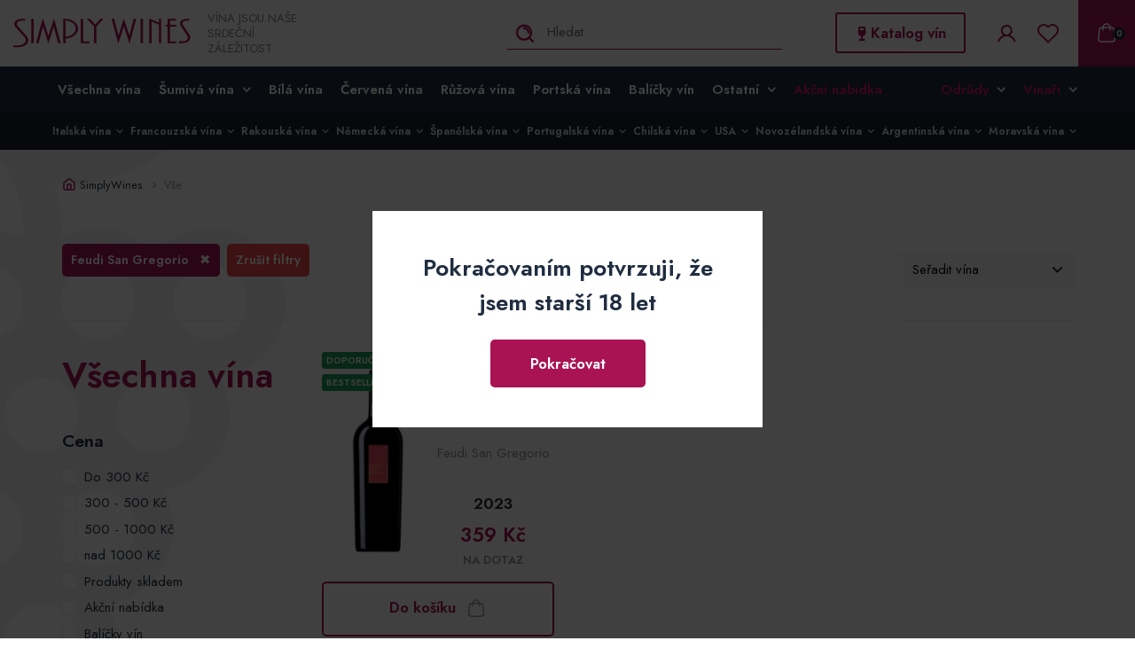

--- FILE ---
content_type: text/html; charset=utf-8
request_url: https://www.simplywines.cz/katalog?products-winemakerFilter=89&products-pagination-page=1
body_size: 25528
content:
<!DOCTYPE html>
<html lang="cs">
<head>
    <meta charset="utf-8">
    <meta http-equiv="X-UA-Compatible" content="IE=edge">
    <meta name="viewport" content="width=device-width, initial-scale=1, shrink-to-fit=no">
    <meta name="description" content="Našimi zákazníky jsou lidé, kteří se chtějí o vínu, jeho původu, produkci, charakteristice, vinné a gastronomické kultuře dozvědět o něco více.">
    <meta name="keywords" content="">
    <meta name="robots" content="index, follow">
    <meta name="author" content="ESMEDIA Interactive">
    <meta name="twitter:card" content="summary">
        <link rel="canonical" href="https://www.simplywines.cz/katalog?products-winemakerFilter=89&amp;products-pagination-page=1">


        <title>Všechna vína | SimplyWines</title>

    <meta property="og:url" content="https://www.simplywines.cz/katalog?products-winemakerFilter=89&amp;products-pagination-page=1">
        <meta property="og:title" content="Všechna vína | SimplyWines">
    <meta property="og:description" content="Našimi zákazníky jsou lidé, kteří se chtějí o vínu, jeho původu, produkci, charakteristice, vinné a gastronomické kultuře dozvědět o něco více.">
    <meta property="og:site_name" content="SimplyWines">
    <meta property="og:image" content="https://www.simplywines.cz/images/og-image.png">

    <link rel="apple-touch-icon" sizes="180x180" href="/images/favicon/apple-touch-icon.png">
    <link rel="icon" type="image/png" sizes="32x32" href="/images/favicon/favicon-32x32.png">
    <link rel="icon" type="image/png" sizes="16x16" href="/images/favicon/favicon-16x16.png">
    <link rel="manifest" href="/images/favicon/site.webmanifest">
    <link rel="mask-icon" href="/images/favicon/safari-pinned-tab.svg" color="#a91353">
    <link rel="shortcut icon" href="/images/favicon/favicon.ico">
    <meta name="msapplication-TileColor" content="#a91353">
    <meta name="msapplication-config" content="/images/favicon/browserconfig.xml">
    <meta name="theme-color" content="#a91353">

    <link rel="stylesheet" href="/dist/app.css?feb42ed974">
        <link rel="stylesheet" href="/dist/page.css?6146fdfab3">

    <link rel="preconnect" href="https://fonts.gstatic.com" crossorigin>
    <link rel="preload" as="style"
          href="https://fonts.googleapis.com/css2?family=Jost:ital,wght@0,400;0,600;1,400;1,600&display=swap">
    <link rel="stylesheet"
          href="https://fonts.googleapis.com/css2?family=Jost:ital,wght@0,400;0,600;1,400;1,600&display=swap"
          media="print" onload="this.media='all'">
    <noscript>
        <link rel="stylesheet"
              href="https://fonts.googleapis.com/css2?family=Jost:ital,wght@0,400;0,600;1,400;1,600&display=swap">
    </noscript>

    <style>
        #tracy-debug img, #tracy-debug svg {
            width: 16px;
        }
    </style>

    <!-- Global site tag (gtag.js) - Google Analytics -->
    <script async src="https://www.googletagmanager.com/gtag/js?id=UA-168056817-1" rel="preconnect"
            crossorigin></script>
    <script>
        window.dataLayer = window.dataLayer || [];

        function gtag(){dataLayer.push(arguments);}
        gtag('js', new Date());

        gtag('config', 'UA-168056817-1');
        gtag('config', 'AW-623157408');
    </script>

    <script type="text/javascript">
        /* <![CDATA[ */
        var seznam_retargeting_id = 104803;
        /* ]]> */
    </script>
    <script type="text/javascript" src="//c.imedia.cz/js/retargeting.js"></script>

    <!-- Facebook Pixel Code -->
    <script>
        !function (f, b, e, v, n, t, s)
                {if(f . fbq)return;n = f . fbq = function(){n . callMethod?
                n.callMethod.apply(n,arguments):n . queue . push(arguments)};
                if(!f . _fbq)f . _fbq = n;n . push = n;n . loaded = !0;n . version = '2.0';
                n.queue=[];t = b . createElement(e);t . async = !0;
                t.src=v;s=b.getElementsByTagName(e)[0];
                s.parentNode.insertBefore(t,s)}(window, document, 'script',
            'https://connect.facebook.net/en_US/fbevents.js');
        fbq('init', '2858529714380183');
        fbq('track', 'PageView');
    </script>
    <noscript><img height="1" width="1" style="display:none"
                   src="https://www.facebook.com/tr?id=2858529714380183&ev=PageView&noscript=1"></noscript>

    <!-- Hotjar Tracking Code for https://www.simplywines.cz/ -->
    <script>
        (function (h, o, t, j, a, r) {
            h.hj = h.hj || function () {
                (h.hj.q = h.hj.q || []).push(arguments)
            };
            h._hjSettings = {hjid: 2055431, hjsv: 6};
            a = o.getElementsByTagName('head')[0];
            r = o.createElement('script');
            r.async = 1;
            r.src = t + h._hjSettings.hjid + j + h._hjSettings.hjsv;
            a.appendChild(r);
        })(window, document, 'https://static.hotjar.com/c/hotjar-', '.js?sv=');
    </script>
</head>
<body>
<div id="fb-root"></div>
<script async defer crossorigin="anonymous" src="https://connect.facebook.net/cs_CZ/sdk.js#xfbml=1&version=v15.0" nonce="y6rV65zn"></script>

<header class="header">
    <div class="header__main">
        <div class="d-flex justify-content-between align-items-center flex-wrap">
            <a class="logo" href="/">
                <svg class="icon">
                    <title>Simply Wines</title>
                    <use xlink:href="#logo"></use>
                </svg>
                    <div class="header-heading">Vína jsou naše srdeční záležitost</div>
            </a>

            <div class="d-flex d-lg-block ml-auto ml-lg-none">
                <div class="d-flex align-items-center">
<div id="snippet--headerSearch">    <div class="search-wrapper search-wrapper--static px-0 pr-lg-4">
        <button class="btn-show-search">
            <svg class="icon">
                <use xlink:href="#search"></use>
            </svg>
        </button>
        <form class="search desktop-show" action="/katalog?products-winemakerFilter=89&amp;products-pagination-page=1" method="post" id="frm-searchForm">
            <div class="input-wrapper">
                <button class="btn-search">
                    <svg class="icon">
                        <use xlink:href="#search"></use>
                    </svg>
                </button>
                <input placeholder="Hledat" type="text" name="query" id="frm-searchForm-query" required data-nette-rules='[{"op":":filled","msg":"Toto pole je povinné."},{"op":":minLength","msg":"Zadejte alespoň 3 znaky","arg":3}]'>
            </div>
<input type="hidden" name="_do" value="searchForm-submit"><!--[if IE]><input type=IEbug disabled style="display:none"><![endif]-->
        </form>
    </div>

<script>

    //if(window.innerWidth < 992) {
    //    var searchForm = document.querySelector('.header .search')
    //    searchForm.classList.add('active');
    //}

    /*function toggleSearch () {
        
        var searchForm = document.querySelector('.header .search')
        var searchBtn = document.querySelector('.header .btn-show-search')
		if(searchForm.classList.contains('active')) {
			searchForm.classList.remove('active')
		}
		else {
			searchForm.classList.add('active')
		}
    }*/
</script></div>
                    <div class="header-contact">
                        <a href="tel:+420770621977" class="header-contact-item"
                        onclick="gtag('event', 'click', {'event_category': 'contact', 'event_label': 'phone'});">
                            <svg class="icon">
                                <use xlink:href="#phone2"></use>
                            </svg>
                            +420 770 621 977</a>
                        <a href="mailto:objednavky@simplywines.cz" class="header-contact-item"
                        onclick="gtag('event', 'click', {'event_category': 'contact', 'event_label': 'mail'});">
                            <svg class="icon">
                                <use xlink:href="#envelope2"></use>
                            </svg>
                            objednavky@simplywines.cz</a>
                    </div>
                    <div class="navbar-nav header-company-wines d-none d-lg-block ">
                        <a class="btn btn-outline" href="/katalog-vin"><svg class="icon"><use xlink:href="#wineGlass"></use></svg> Katalog&nbsp;vín</a>

                    </div>
<div id="snippet--headerCart"><div class="header-tools">
        <div class="header-tools-item">
            <a class="header-tools-btn" title="Přihlášení" href="/prihlaseni">
                <svg class="icon"><title>Přihlášení</title>
                    <use xlink:href="#user"></use>
                </svg>
            </a>
        </div>
    <a class="header-tools-item pr-2 pr-lg-4" title="Oblíbené položky" href="/user/favorite/">
        <svg class="icon"><title>Oblíbené položky</title>
            <use xlink:href="#heartoutline"></use>
        </svg>
    </a>
<div class="header-tools-item header-tools-item--cart d-md-flex align-items-center">
    <a class="cart-btn" href="/kosik">
        <!-- <div class="header-desktop-cart ml-3">
            <div class="price">0 Kč</div>
            <div class="amount-2">Položek v košíku: 0</div>
        </div> -->

        <svg class="icon icon-cart-white">
            <use xlink:href="#cart"></use>
            <div class="amount">0</div>
        </svg>

    </a>
    <div class="header-cart-dropdown d-md-block">
        <ul class="d-none d-lg-block">
        </ul>
        <div class="header-cart-wrapper d-none d-lg-block">
            <div class="d-flex mb-3 justify-content-between justify-content-lg-start">
                <svg class="icon-cart order-2 order-lg-0 mr-0 mr-lg-3">
                    <use xlink:href="#cart"></use>
                </svg>
                <div class="">
                    <div class="price">0 Kč</div>
                    <div class="amount-2">Položek v košíku: 0</div>
                    <a class="link" href="/kosik">Přejít do košíku &raquo;</a>
                </div>
            </div>
            <div class="free-delivery">
                <svg class="icon-delivery">
                    <use xlink:href="#delivery"></use>
                </svg>
                    <p class="mb-0">Do dopravy zdarma zbývá: <strong>2 500 Kč</strong></p>
            </div>
        </div>

        <a class="d-block header-cart-wrapper header-cart-wrapper--mobile d-lg-none" href="/kosik">
            <div class="d-flex mb-0 justify-content-between align-items-center">
                <div class="text">
                    <div class="price">0 Kč</div>
                    <div class="amount-2">Položek v košíku: 0</div>                
                    <div class="free-delivery">
                        <svg class="icon-delivery">
                            <use xlink:href="#delivery"></use>
                        </svg>
                            <p class="mb-0">Do dopravy zdarma zbývá: <strong>2 500 Kč</strong></p>
                    </div>
                </div>
                <div class="cart-amount">
                    <div class="amount-replicated">11</div>
                    <svg class="icon-cart order-2 order-lg-0 mr-0">                    
                        <use xlink:href="#cart"></use>                    
                    </svg>
                </div>

            </div>
        </a>
    </div>
</div></div></div>
                </div>
            </div>
            <button class="main-nav-link collapsed" type="button" data-toggle="collapse" data-target="#navbar"
                    aria-controls="navbar" aria-expanded="false" aria-label="Toggle navigation">
                <div class="icon"><span></span><span></span><span></span><span></span></div>
            </button>
        </div>
    </div>
    <nav class="navbar navbar-expand-lg main-nav">
        <div class="container-fluid">
            <div class="collapse navbar-collapse" id="navbar">
                <div class="navbar-wrapper">
<div class="header-tools d-flex d-md-none header-tools--sm">
        <div class="header-tools-item">
            <a class="header-tools-btn" title="Přihlášení" href="/prihlaseni">
                <svg class="icon"><title>Přihlášení</title>
                    <use xlink:href="#user"></use>
                </svg>
            </a>
        </div>
    <a class="header-tools-item pr-2 pr-lg-4" title="Oblíbené položky" href="/user/favorite/">
        <svg class="icon"><title>Oblíbené položky</title>
            <use xlink:href="#heartoutline"></use>
        </svg>
    </a>
</div>
                    <ul class="navbar-nav mr-auto justify-content-start">
                        <li class="main-nav__item">
                            <a class="nav-link" href="/katalog">Všechna vína</a>
                        </li>
                        <li class="main-nav__item dropdown">

                            <a class="nav-link dropdown-toggle" href="#" id="navbarDropdown" role="button"
                                data-toggle="dropdown" aria-haspopup="true" aria-expanded="false">Šumivá vína
                                <svg class="icon">
                                    <use xlink:href="#adown"></use>
                                </svg>
                            </a>
                            <div class="dropdown-menu" aria-labelledby="navbarDropdown">
                                    <a class="dropdown-item dropdown-item--main" href="/katalog?do=products-filterParameter&amp;products-type=true&amp;products-name=1-94">Všechna šumivá vína</a>
                                    <a class="dropdown-item" href="/katalog?do=products-filterParameter&amp;products-type=true&amp;products-name=11-355">Champagne</a>
                                    <a class="dropdown-item" href="/katalog?do=products-filterParameter&amp;products-type=true&amp;products-name=11-353">Prosecco</a>
                                    <a class="dropdown-item" href="/katalog?do=products-filterParameter&amp;products-type=true&amp;products-name=11-354">Crémant & Sekt</a>
                            </div>
                        </li>
                        <li class="main-nav__item">
                            <a class="nav-link" href="/katalog/bila-vina/2">Bílá vína</a>
                        </li>
                        <li class="main-nav__item">
                            <a class="nav-link" href="/katalog/cervena-vina/1">Červená vína</a>
                        </li>
                        <li class="main-nav__item">
                            <a class="nav-link" href="/katalog/ruzova-vina/3">Růžová vína</a>
                        </li>
                        <li class="main-nav__item">
                            <a class="nav-link" href="/katalog?products-areaFilter=51">Portská vína</a>
                        </li>
                        <li class="main-nav__item">
                            <a class="nav-link" href="/katalog?do=products-filterPrice&amp;products-type=true&amp;products-name=packages">Balíčky vín</a>
                        </li>

                        <li class="main-nav__item dropdown">
                            <a class="nav-link dropdown-toggle" href="#" id="navbarDropdown" role="button"
                            data-toggle="dropdown" aria-haspopup="true" aria-expanded="false">Ostatní
                                <svg class="icon">
                                    <use xlink:href="#adown"></use>
                                </svg>
                            </a>
                            <div class="dropdown-menu" aria-labelledby="navbarDropdown">
                                <a class="dropdown-item dropdown-item--lg" href="/katalog/darkova-vina-a-poukazy/6">Dárková balení a poukazy</a>
                                <a class="dropdown-item dropdown-item--lg" href="/katalog/sklenice-na-vino/4">Sklenice na víno</a>
                                <a class="dropdown-item dropdown-item--lg" href="/katalog/olivove-oleje/5">Olivové oleje</a>
                                <a class="dropdown-item dropdown-item--lg" href="/vina-do-firmy">Vína do firmy</a>
                                <a class="dropdown-item dropdown-item--lg" href="/blog">Blog</a>
                            </div>
                        </li>
                        <li class="main-nav__item main-nav__item--color-primary">
                            <a class="nav-link" href="/katalog?do=products-filterPrice&amp;products-type=true&amp;products-name=actionprice">Akční nabídka</a>
                        </li>
                    </ul>
                    <ul class="navbar-nav">
                            <li class="main-nav__item main-nav__item--dropdown-lg dropdown main-nav__item--color-primary">
                                <a class="nav-link dropdown-toggle" href="#" id="navbarDropdown" role="button"
                                data-toggle="dropdown" aria-haspopup="true" aria-expanded="false">
                                    Odrůdy
                                    <svg class="icon">
                                        <use xlink:href="#adown"></use>
                                    </svg>
                                </a>
                                <div class="dropdown-menu dropdown-menu--lg" aria-labelledby="Odrůdy menu">
                                    <div class="dropdown-menu-wrapper">
                                            <a class="dropdown-item dropdown-item--title">Bílá vína</a>
                                                    <a class="dropdown-item dropdown-item--lg" href="/katalog?do=products-filterSpecies&amp;products-type=true&amp;products-name=speciesItem-100">Aligoté</a>
                                                    <a class="dropdown-item dropdown-item--lg" href="/katalog?do=products-filterSpecies&amp;products-type=true&amp;products-name=speciesItem-75">Arneis</a>
                                                    <a class="dropdown-item dropdown-item--lg" href="/katalog?do=products-filterSpecies&amp;products-type=true&amp;products-name=speciesItem-50">Auxerrois</a>
                                                    <a class="dropdown-item dropdown-item--lg" href="/odruda-chardonnay">Chardonnay</a>
                                                    <a class="dropdown-item dropdown-item--lg" href="/katalog?do=products-filterSpecies&amp;products-type=true&amp;products-name=speciesItem-65">Chenin Blanc</a>
                                                    <a class="dropdown-item dropdown-item--lg" href="/katalog?do=products-filterSpecies&amp;products-type=true&amp;products-name=speciesItem-76">Cortese</a>
                                                    <a class="dropdown-item dropdown-item--lg" href="/katalog?do=products-filterSpecies&amp;products-type=true&amp;products-name=speciesItem-10">Fiano delle Puglie</a>
                                                    <a class="dropdown-item dropdown-item--lg" href="/katalog?do=products-filterSpecies&amp;products-type=true&amp;products-name=speciesItem-97">Friulano</a>
                                                    <a class="dropdown-item dropdown-item--lg" href="/katalog?do=products-filterSpecies&amp;products-type=true&amp;products-name=speciesItem-67">Garganega</a>
                                                    <a class="dropdown-item dropdown-item--lg" href="/odruda-gewurztraminer">Gewürztraminer</a>
                                                    <a class="dropdown-item dropdown-item--lg" href="/katalog?do=products-filterSpecies&amp;products-type=true&amp;products-name=speciesItem-41">Glera</a>
                                                    <a class="dropdown-item dropdown-item--lg" href="/katalog?do=products-filterSpecies&amp;products-type=true&amp;products-name=speciesItem-13">Grechetto</a>
                                                    <a class="dropdown-item dropdown-item--lg" href="/katalog?do=products-filterSpecies&amp;products-type=true&amp;products-name=speciesItem-98">Grenache blanc</a>
                                                    <a class="dropdown-item dropdown-item--lg" href="/odruda-gruner-veltliner">Grüner Veltliner</a>
                                                    <a class="dropdown-item dropdown-item--lg" href="/odruda-hibernal">Hibernal</a>
                                                    <a class="dropdown-item dropdown-item--lg" href="/katalog?do=products-filterSpecies&amp;products-type=true&amp;products-name=speciesItem-90">Insolia</a>
                                                    <a class="dropdown-item dropdown-item--lg" href="/katalog?do=products-filterSpecies&amp;products-type=true&amp;products-name=speciesItem-40">Johanniter</a>
                                                    <a class="dropdown-item dropdown-item--lg" href="/katalog?do=products-filterSpecies&amp;products-type=true&amp;products-name=speciesItem-83">Lugana</a>
                                                    <a class="dropdown-item dropdown-item--lg" href="/katalog?do=products-filterSpecies&amp;products-type=true&amp;products-name=speciesItem-72">Malvasia</a>
                                                    <a class="dropdown-item dropdown-item--lg" href="/katalog?do=products-filterSpecies&amp;products-type=true&amp;products-name=speciesItem-62">Marsanne</a>
                                                    <a class="dropdown-item dropdown-item--lg" href="/katalog?do=products-filterSpecies&amp;products-type=true&amp;products-name=speciesItem-66">Mauzac</a>
                                                    <a class="dropdown-item dropdown-item--lg" href="/odruda-moscatel">Moscatel</a>
                                                    <a class="dropdown-item dropdown-item--lg" href="/katalog?do=products-filterSpecies&amp;products-type=true&amp;products-name=speciesItem-32">Müller Thurgau</a>
                                                    <a class="dropdown-item dropdown-item--lg" href="/odruda-muscat">Muscat</a>
                                                    <a class="dropdown-item dropdown-item--lg" href="/katalog?do=products-filterSpecies&amp;products-type=true&amp;products-name=speciesItem-108">Muškát moravský</a>
                                                    <a class="dropdown-item dropdown-item--lg" href="/katalog?do=products-filterSpecies&amp;products-type=true&amp;products-name=speciesItem-35">Neuburské</a>
                                                    <a class="dropdown-item dropdown-item--lg" href="/odruda-palava">Pálava</a>
                                                    <a class="dropdown-item dropdown-item--lg" href="/katalog?do=products-filterSpecies&amp;products-type=true&amp;products-name=speciesItem-26">Pinot Blanc</a>
                                                    <a class="dropdown-item dropdown-item--lg" href="/odruda-pinot-grigio">Pinot Grigio</a>
                                                    <a class="dropdown-item dropdown-item--lg" href="/odruda-pinot-gris">Pinot Gris</a>
                                                    <a class="dropdown-item dropdown-item--lg" href="/katalog?do=products-filterSpecies&amp;products-type=true&amp;products-name=speciesItem-14">Procanico</a>
                                                    <a class="dropdown-item dropdown-item--lg" href="/katalog?do=products-filterSpecies&amp;products-type=true&amp;products-name=speciesItem-71">Ribolla Gialla</a>
                                                    <a class="dropdown-item dropdown-item--lg" href="/odruda-riesling">Riesling</a>
                                                    <a class="dropdown-item dropdown-item--lg" href="/katalog?do=products-filterSpecies&amp;products-type=true&amp;products-name=speciesItem-80">Roter Veltliner</a>
                                                    <a class="dropdown-item dropdown-item--lg" href="/katalog?do=products-filterSpecies&amp;products-type=true&amp;products-name=speciesItem-63">Roussanne</a>
                                                    <a class="dropdown-item dropdown-item--lg" href="/katalog?do=products-filterSpecies&amp;products-type=true&amp;products-name=speciesItem-39">Rulandské bílé</a>
                                                    <a class="dropdown-item dropdown-item--lg" href="/odruda-rulandske-sede">Rulandské šedé</a>
                                                    <a class="dropdown-item dropdown-item--lg" href="/odruda-ryzlink-rynsky">Ryzlink rýnský</a>
                                                    <a class="dropdown-item dropdown-item--lg" href="/odruda-ryzlink-vlassky">Ryzlink vlašský</a>
                                                    <a class="dropdown-item dropdown-item--lg" href="/katalog?do=products-filterSpecies&amp;products-type=true&amp;products-name=speciesItem-21">Sauvignon blanc</a>
                                                    <a class="dropdown-item dropdown-item--lg" href="/katalog?do=products-filterSpecies&amp;products-type=true&amp;products-name=speciesItem-84">Sémillon</a>
                                                    <a class="dropdown-item dropdown-item--lg" href="/katalog?do=products-filterSpecies&amp;products-type=true&amp;products-name=speciesItem-96">Solaris</a>
                                                    <a class="dropdown-item dropdown-item--lg" href="/katalog?do=products-filterSpecies&amp;products-type=true&amp;products-name=speciesItem-34">Sylvánské zelené</a>
                                                    <a class="dropdown-item dropdown-item--lg" href="/katalog?do=products-filterSpecies&amp;products-type=true&amp;products-name=speciesItem-99">Torrontes</a>
                                                    <a class="dropdown-item dropdown-item--lg" href="/odruda-tramin-cerveny">Tramín červený</a>
                                                    <a class="dropdown-item dropdown-item--lg" href="/katalog?do=products-filterSpecies&amp;products-type=true&amp;products-name=speciesItem-88">Trebbiano</a>
                                                    <a class="dropdown-item dropdown-item--lg" href="/katalog?do=products-filterSpecies&amp;products-type=true&amp;products-name=speciesItem-58">Ugni Blanc</a>
                                                    <a class="dropdown-item dropdown-item--lg" href="/odruda-veltlinske-zelene">Veltlínské zelené</a>
                                                    <a class="dropdown-item dropdown-item--lg" href="/katalog?do=products-filterSpecies&amp;products-type=true&amp;products-name=speciesItem-104">Verdejo</a>
                                                    <a class="dropdown-item dropdown-item--lg" href="/odruda-veritas">Veritas</a>
                                                    <a class="dropdown-item dropdown-item--lg" href="/katalog?do=products-filterSpecies&amp;products-type=true&amp;products-name=speciesItem-3">Vermentino</a>
                                                    <a class="dropdown-item dropdown-item--lg" href="/katalog?do=products-filterSpecies&amp;products-type=true&amp;products-name=speciesItem-89">Vernaccia</a>
                                                    <a class="dropdown-item dropdown-item--lg" href="/katalog?do=products-filterSpecies&amp;products-type=true&amp;products-name=speciesItem-4">Viognier</a>
                                            <a class="dropdown-item dropdown-item--title">Červená vína</a>
                                                    <a class="dropdown-item dropdown-item--lg" href="/katalog?do=products-filterSpecies&amp;products-type=true&amp;products-name=speciesItem-11">Aglianico</a>
                                                    <a class="dropdown-item dropdown-item--lg" href="/katalog?do=products-filterSpecies&amp;products-type=true&amp;products-name=speciesItem-73">Aleatico</a>
                                                    <a class="dropdown-item dropdown-item--lg" href="/katalog?do=products-filterSpecies&amp;products-type=true&amp;products-name=speciesItem-18">Alibernet</a>
                                                    <a class="dropdown-item dropdown-item--lg" href="/katalog?do=products-filterSpecies&amp;products-type=true&amp;products-name=speciesItem-77">Barbera</a>
                                                    <a class="dropdown-item dropdown-item--lg" href="/odruda-blauer-zweigelt">Blauer Zweigelt</a>
                                                    <a class="dropdown-item dropdown-item--lg" href="/katalog?do=products-filterSpecies&amp;products-type=true&amp;products-name=speciesItem-6">Cabernet Franc</a>
                                                    <a class="dropdown-item dropdown-item--lg" href="/katalog?do=products-filterSpecies&amp;products-type=true&amp;products-name=speciesItem-36">Cabernet Moravia</a>
                                                    <a class="dropdown-item dropdown-item--lg" href="/odruda-cabernet-sauvignon">Cabernet Sauvignon</a>
                                                    <a class="dropdown-item dropdown-item--lg" href="/katalog?do=products-filterSpecies&amp;products-type=true&amp;products-name=speciesItem-60">Carignan</a>
                                                    <a class="dropdown-item dropdown-item--lg" href="/katalog?do=products-filterSpecies&amp;products-type=true&amp;products-name=speciesItem-7">Carmenère</a>
                                                    <a class="dropdown-item dropdown-item--lg" href="/katalog?do=products-filterSpecies&amp;products-type=true&amp;products-name=speciesItem-109">Ciliegiolo</a>
                                                    <a class="dropdown-item dropdown-item--lg" href="/katalog?do=products-filterSpecies&amp;products-type=true&amp;products-name=speciesItem-61">Cinsault</a>
                                                    <a class="dropdown-item dropdown-item--lg" href="/katalog?do=products-filterSpecies&amp;products-type=true&amp;products-name=speciesItem-45">Corvina</a>
                                                    <a class="dropdown-item dropdown-item--lg" href="/katalog?do=products-filterSpecies&amp;products-type=true&amp;products-name=speciesItem-46">Corvinone</a>
                                                    <a class="dropdown-item dropdown-item--lg" href="/katalog?do=products-filterSpecies&amp;products-type=true&amp;products-name=speciesItem-48">Croatina</a>
                                                    <a class="dropdown-item dropdown-item--lg" href="/katalog?do=products-filterSpecies&amp;products-type=true&amp;products-name=speciesItem-78">Dolcetto</a>
                                                    <a class="dropdown-item dropdown-item--lg" href="/odruda-frankovka">Frankovka</a>
                                                    <a class="dropdown-item dropdown-item--lg" href="/katalog?do=products-filterSpecies&amp;products-type=true&amp;products-name=speciesItem-102">Garnacha</a>
                                                    <a class="dropdown-item dropdown-item--lg" href="/katalog?do=products-filterSpecies&amp;products-type=true&amp;products-name=speciesItem-103">Graciano</a>
                                                    <a class="dropdown-item dropdown-item--lg" href="/katalog?do=products-filterSpecies&amp;products-type=true&amp;products-name=speciesItem-57">Grenache</a>
                                                    <a class="dropdown-item dropdown-item--lg" href="/katalog?do=products-filterSpecies&amp;products-type=true&amp;products-name=speciesItem-82">Groppello</a>
                                                    <a class="dropdown-item dropdown-item--lg" href="/katalog?do=products-filterSpecies&amp;products-type=true&amp;products-name=speciesItem-106">Lagrein</a>
                                                    <a class="dropdown-item dropdown-item--lg" href="/katalog?do=products-filterSpecies&amp;products-type=true&amp;products-name=speciesItem-74">Malbec</a>
                                                    <a class="dropdown-item dropdown-item--lg" href="/katalog?do=products-filterSpecies&amp;products-type=true&amp;products-name=speciesItem-55">Malvasia Nera</a>
                                                    <a class="dropdown-item dropdown-item--lg" href="/katalog?do=products-filterSpecies&amp;products-type=true&amp;products-name=speciesItem-64">Marselan</a>
                                                    <a class="dropdown-item dropdown-item--lg" href="/katalog?do=products-filterSpecies&amp;products-type=true&amp;products-name=speciesItem-44">Marzemino</a>
                                                    <a class="dropdown-item dropdown-item--lg" href="/odruda-merlot">Merlot</a>
                                                    <a class="dropdown-item dropdown-item--lg" href="/odruda-modry-portugal">Modrý Portugal</a>
                                                    <a class="dropdown-item dropdown-item--lg" href="/katalog?do=products-filterSpecies&amp;products-type=true&amp;products-name=speciesItem-68">Molinara</a>
                                                    <a class="dropdown-item dropdown-item--lg" href="/katalog?do=products-filterSpecies&amp;products-type=true&amp;products-name=speciesItem-56">Montepulciano</a>
                                                    <a class="dropdown-item dropdown-item--lg" href="/katalog?do=products-filterSpecies&amp;products-type=true&amp;products-name=speciesItem-59">Mourvèdre</a>
                                                    <a class="dropdown-item dropdown-item--lg" href="/katalog?do=products-filterSpecies&amp;products-type=true&amp;products-name=speciesItem-9">Nebbiolo</a>
                                                    <a class="dropdown-item dropdown-item--lg" href="/katalog?do=products-filterSpecies&amp;products-type=true&amp;products-name=speciesItem-54">Negroamaro</a>
                                                    <a class="dropdown-item dropdown-item--lg" href="/katalog?do=products-filterSpecies&amp;products-type=true&amp;products-name=speciesItem-87">Nerello Mascalese</a>
                                                    <a class="dropdown-item dropdown-item--lg" href="/katalog?do=products-filterSpecies&amp;products-type=true&amp;products-name=speciesItem-86">Nero d’Avola</a>
                                                    <a class="dropdown-item dropdown-item--lg" href="/katalog?do=products-filterSpecies&amp;products-type=true&amp;products-name=speciesItem-107">Neronet</a>
                                                    <a class="dropdown-item dropdown-item--lg" href="/katalog?do=products-filterSpecies&amp;products-type=true&amp;products-name=speciesItem-70">Petit Verdot</a>
                                                    <a class="dropdown-item dropdown-item--lg" href="/katalog?do=products-filterSpecies&amp;products-type=true&amp;products-name=speciesItem-95">Pinot Meunier</a>
                                                    <a class="dropdown-item dropdown-item--lg" href="/odruda-pinot-nero">Pinot Nero</a>
                                                    <a class="dropdown-item dropdown-item--lg" href="/odruda-pinot-noir">Pinot Noir</a>
                                                    <a class="dropdown-item dropdown-item--lg" href="/primitivo">Primitivo</a>
                                                    <a class="dropdown-item dropdown-item--lg" href="/katalog?do=products-filterSpecies&amp;products-type=true&amp;products-name=speciesItem-105">Raboso</a>
                                                    <a class="dropdown-item dropdown-item--lg" href="/katalog?do=products-filterSpecies&amp;products-type=true&amp;products-name=speciesItem-43">Refosco</a>
                                                    <a class="dropdown-item dropdown-item--lg" href="/katalog?do=products-filterSpecies&amp;products-type=true&amp;products-name=speciesItem-47">Rondinella</a>
                                                    <a class="dropdown-item dropdown-item--lg" href="/odruda-rulandske-modre">Rulandské modré</a>
                                                    <a class="dropdown-item dropdown-item--lg" href="/katalog?do=products-filterSpecies&amp;products-type=true&amp;products-name=speciesItem-12">Sangiovese</a>
                                                    <a class="dropdown-item dropdown-item--lg" href="/katalog?do=products-filterSpecies&amp;products-type=true&amp;products-name=speciesItem-15">Svatovavřinecké</a>
                                                    <a class="dropdown-item dropdown-item--lg" href="/odruda-syrah-ci-shiraz">Syrah</a>
                                                    <a class="dropdown-item dropdown-item--lg" href="/katalog?do=products-filterSpecies&amp;products-type=true&amp;products-name=speciesItem-101">Tempranillo</a>
                                                    <a class="dropdown-item dropdown-item--lg" href="/katalog?do=products-filterSpecies&amp;products-type=true&amp;products-name=speciesItem-93">Tinta Barroca</a>
                                                    <a class="dropdown-item dropdown-item--lg" href="/katalog?do=products-filterSpecies&amp;products-type=true&amp;products-name=speciesItem-92">Touriga Nacional</a>
                                                    <a class="dropdown-item dropdown-item--lg" href="/odruda-zweigeltrebe">Zweigeltrebe</a>
                                    </div>
                                </div>
                            </li>
                            <li class="main-nav__item main-nav__item--dropdown-lg dropdown main-nav__item--color-primary">
                                <a class="nav-link dropdown-toggle" href="#" id="navbarDropdown" role="button"
                                data-toggle="dropdown" aria-haspopup="true" aria-expanded="false">
                                    Vinaři
                                    <svg class="icon">
                                        <use xlink:href="#adown"></use>
                                    </svg>
                                </a>
                                <div class="dropdown-menu dropdown-menu--lg" aria-labelledby="Vinaři menu">
                                    <div class="dropdown-menu-wrapper">
                                            <a class="dropdown-item dropdown-item--title">Itálie</a>
                                                    <a class="dropdown-item dropdown-item--lg" href="/vinari/antinori">Antinori</a>
                                                    <a class="dropdown-item dropdown-item--lg" href="/vinari/azienda-mario-giribaldi">Azienda Mario Giribaldi</a>
                                                    <a class="dropdown-item dropdown-item--lg" href="/vinari/borgo-sanleo">Borgo SanLeo</a>
                                                    <a class="dropdown-item dropdown-item--lg" href="/vinari/buglioni">Buglioni</a>
                                                    <a class="dropdown-item dropdown-item--lg" href="/vinari/cabolani">Ca'Bolani</a>
                                                    <a class="dropdown-item dropdown-item--lg" href="/katalog?products-winemakerFilter=133">Cantine Paolo Leo</a>
                                                    <a class="dropdown-item dropdown-item--lg" href="/vinari/castellare-di-castellina">Castellare di Castellina</a>
                                                    <a class="dropdown-item dropdown-item--lg" href="/vinari/castello-della-sala">Castello della Sala</a>
                                                    <a class="dropdown-item dropdown-item--lg" href="/vinari/castello-di-cacchiano">Castello di Cacchiano</a>
                                                    <a class="dropdown-item dropdown-item--lg" href="/vinari/col-dorcia">Col d’Orcia</a>
                                                    <a class="dropdown-item dropdown-item--lg" href="/vinari/de-stefani">De Stefani</a>
                                                    <a class="dropdown-item dropdown-item--lg" href="/vinari/decugnano-dei-barbi">Decugnano dei Barbi</a>
                                                    <a class="dropdown-item dropdown-item--lg" href="/vinari/enrico-serafino">Enrico Serafino</a>
                                                    <a class="dropdown-item dropdown-item--lg" href="/vinari/fattoria-aldobrandesca">Fattoria Aldobrandesca</a>
                                                    <a class="dropdown-item dropdown-item--lg" href="/katalog?products-winemakerFilter=132">Feudi Salentini</a>
                                                    <a class="dropdown-item dropdown-item--lg" href="/katalog?products-winemakerFilter=89">Feudi San Gregorio</a>
                                                    <a class="dropdown-item dropdown-item--lg" href="/vinari/grillesino">Grillesino</a>
                                                    <a class="dropdown-item dropdown-item--lg" href="/vinari/la-braccesca">La Braccesca</a>
                                                    <a class="dropdown-item dropdown-item--lg" href="/katalog?products-winemakerFilter=86">La Poderina</a>
                                                    <a class="dropdown-item dropdown-item--lg" href="/vinari/le-mortelle">Le Mortelle</a>
                                                    <a class="dropdown-item dropdown-item--lg" href="/vinari/masseria-altemura">Masseria Altemura</a>
                                                    <a class="dropdown-item dropdown-item--lg" href="/vinari/masseria-settearchi">Masseria Settearchi</a>
                                                    <a class="dropdown-item dropdown-item--lg" href="/katalog?products-winemakerFilter=90">Masseria Surani</a>
                                                    <a class="dropdown-item dropdown-item--lg" href="/vinari/montecampo">Montecampo</a>
                                                    <a class="dropdown-item dropdown-item--lg" href="/katalog?products-winemakerFilter=148">Poggio delle Faine</a>
                                                    <a class="dropdown-item dropdown-item--lg" href="/vinari/principi-di-butera">Principi di Butera</a>
                                                    <a class="dropdown-item dropdown-item--lg" href="/vinari/prunotto">Prunotto</a>
                                                    <a class="dropdown-item dropdown-item--lg" href="/vinari/ridolfi">Ridolfi</a>
                                                    <a class="dropdown-item dropdown-item--lg" href="/vinari/rocca-di-frassinello">Rocca di Frassinello</a>
                                                    <a class="dropdown-item dropdown-item--lg" href="/vinari/rocca-di-montemassi">Rocca di Montemassi</a>
                                                    <a class="dropdown-item dropdown-item--lg" href="/katalog?products-winemakerFilter=93">San Marzano</a>
                                                    <a class="dropdown-item dropdown-item--lg" href="/vinari/santa-cristina">Santa Cristina</a>
                                                    <a class="dropdown-item dropdown-item--lg" href="/vinari/santilario">Sant’Ilario</a>
                                                    <a class="dropdown-item dropdown-item--lg" href="/vinari/schiopetto">Schiopetto</a>
                                                    <a class="dropdown-item dropdown-item--lg" href="/vinari/tenuta-bocca-di-lupo">Tenuta Bocca di Lupo</a>
                                                    <a class="dropdown-item dropdown-item--lg" href="/katalog?products-winemakerFilter=130">Terre Cevico</a>
                                                    <a class="dropdown-item dropdown-item--lg" href="/vinari/tordelcolle">Tordelcolle</a>
                                                    <a class="dropdown-item dropdown-item--lg" href="/katalog?products-winemakerFilter=131">Vinosia</a>
                                                    <a class="dropdown-item dropdown-item--lg" href="/vinari/volpe-pasini">Volpe Pasini</a>
                                                    <a class="dropdown-item dropdown-item--lg" href="/vinari/wilhelm-walch">Wilhelm Walch</a>
                                            <a class="dropdown-item dropdown-item--title">Francie</a>
                                                    <a class="dropdown-item dropdown-item--lg" href="/vinari/billecart-salmon">Billecart-Salmon</a>
                                                    <a class="dropdown-item dropdown-item--lg" href="/katalog?products-winemakerFilter=65">Ch. Beauséjour Duffau-Lagarrosse</a>
                                                    <a class="dropdown-item dropdown-item--lg" href="/vinari/chapin-landais">Chapin &amp; Landais</a>
                                                    <a class="dropdown-item dropdown-item--lg" href="/katalog?products-winemakerFilter=66">Château Beau-Séjour Bécot</a>
                                                    <a class="dropdown-item dropdown-item--lg" href="/katalog?products-winemakerFilter=62">Château Beaumont</a>
                                                    <a class="dropdown-item dropdown-item--lg" href="/katalog?products-winemakerFilter=61">Château Bel Orme</a>
                                                    <a class="dropdown-item dropdown-item--lg" href="/katalog?products-winemakerFilter=69">Château Carbonnieux</a>
                                                    <a class="dropdown-item dropdown-item--lg" href="/katalog?products-winemakerFilter=64">Château Corbin</a>
                                                    <a class="dropdown-item dropdown-item--lg" href="/katalog?products-winemakerFilter=73">Château Coutet</a>
                                                    <a class="dropdown-item dropdown-item--lg" href="/katalog?products-winemakerFilter=70">Château Du Tertre</a>
                                                    <a class="dropdown-item dropdown-item--lg" href="/katalog?products-winemakerFilter=138">Château d’Esclans</a>
                                                    <a class="dropdown-item dropdown-item--lg" href="/katalog?products-winemakerFilter=60">Château Haut Bonneau</a>
                                                    <a class="dropdown-item dropdown-item--lg" href="/katalog?products-winemakerFilter=72">Château Lagrange</a>
                                                    <a class="dropdown-item dropdown-item--lg" href="/katalog?products-winemakerFilter=71">Château Lascombes</a>
                                                    <a class="dropdown-item dropdown-item--lg" href="/katalog?products-winemakerFilter=68">Château Latour Martillac</a>
                                                    <a class="dropdown-item dropdown-item--lg" href="/katalog?products-winemakerFilter=67">Château Maillet</a>
                                                    <a class="dropdown-item dropdown-item--lg" href="/katalog?products-winemakerFilter=63">Château Pédesclaux</a>
                                                    <a class="dropdown-item dropdown-item--lg" href="/vinari/chateau-saint-auriol">Château Saint Auriol</a>
                                                    <a class="dropdown-item dropdown-item--lg" href="/vinari/dom-perignon">Dom Pérignon</a>
                                                    <a class="dropdown-item dropdown-item--lg" href="/vinari/domaine-fritsch">Domaine Fritsch</a>
                                                    <a class="dropdown-item dropdown-item--lg" href="/vinari/domaine-pascal-bouchard">Domaine Pascal Bouchard</a>
                                                    <a class="dropdown-item dropdown-item--lg" href="/vinari/domaine-perraud">Domaine Perraud</a>
                                                    <a class="dropdown-item dropdown-item--lg" href="/vinari/doyard-mahe">Doyard-Mahé</a>
                                                    <a class="dropdown-item dropdown-item--lg" href="/vinari/famille-ravoire">Famille Ravoire</a>
                                                    <a class="dropdown-item dropdown-item--lg" href="/vinari/g-h-mumm">G.H. Mumm</a>
                                                    <a class="dropdown-item dropdown-item--lg" href="/vinari/krug">Krug</a>
                                                    <a class="dropdown-item dropdown-item--lg" href="/vinari/maison-vialade">Maison Vialade</a>
                                                    <a class="dropdown-item dropdown-item--lg" href="/vinari/moet-chandon">Moët &amp; Chandon</a>
                                                    <a class="dropdown-item dropdown-item--lg" href="/vinari/montmija-biologique">Montmija Biologique</a>
                                                    <a class="dropdown-item dropdown-item--lg" href="/vinari/paris-simoneau">Paris-Simoneau</a>
                                                    <a class="dropdown-item dropdown-item--lg" href="/vinari/perrier-jouet">Perrier-Jouët</a>
                                                    <a class="dropdown-item dropdown-item--lg" href="/vinari/ruinart">Ruinart</a>
                                                    <a class="dropdown-item dropdown-item--lg" href="/vinari/veuve-clicquot">Veuve Clicquot</a>
                                            <a class="dropdown-item dropdown-item--title">Rakousko</a>
                                                    <a class="dropdown-item dropdown-item--lg" href="/vinari/weingut-josef-fritz">Weingut Josef Fritz</a>
                                                    <a class="dropdown-item dropdown-item--lg" href="/vinari/weingut-sigl">Weingut Sigl</a>
                                            <a class="dropdown-item dropdown-item--title">Německo</a>
                                                    <a class="dropdown-item dropdown-item--lg" href="/vinari/balthasar-ress">Balthasar Ress</a>
                                                    <a class="dropdown-item dropdown-item--lg" href="/vinari/heinz-eifel">Heinz Eifel</a>
                                                    <a class="dropdown-item dropdown-item--lg" href="/vinari/j-baumer">J. Bäumer</a>
                                            <a class="dropdown-item dropdown-item--title">Španělsko</a>
                                                    <a class="dropdown-item dropdown-item--lg" href="/vinari/abadia-retuerta">Abadía Retuerta</a>
                                                    <a class="dropdown-item dropdown-item--lg" href="/vinari/hacienda-lopez-de-haro">Hacienda López de Haro</a>
                                                    <a class="dropdown-item dropdown-item--lg" href="/vinari/la-rioja-alta">La Rioja Alta</a>
                                            <a class="dropdown-item dropdown-item--title">Portugalsko</a>
                                                    <a class="dropdown-item dropdown-item--lg" href="/vinari/quinta-da-fonte-souto">Quinta da Fonte Souto</a>
                                                    <a class="dropdown-item dropdown-item--lg" href="/vinari/quinta-do-ataide">Quinta do Ataíde</a>
                                                    <a class="dropdown-item dropdown-item--lg" href="/vinari/quinta-do-vesuvio">Quinta do Vesuvio</a>
                                                    <a class="dropdown-item dropdown-item--lg" href="/vinari/smith-woodhouse">Smith Woodhouse</a>
                                                    <a class="dropdown-item dropdown-item--lg" href="/vinari/symington">Symington</a>
                                                    <a class="dropdown-item dropdown-item--lg" href="/vinari/symington-family-estates">Symington Family Estates</a>
                                            <a class="dropdown-item dropdown-item--title">Chile</a>
                                                    <a class="dropdown-item dropdown-item--lg" href="/vinari/haras-de-pirque">Haras de Pirque</a>
                                            <a class="dropdown-item dropdown-item--title">USA</a>
                                                    <a class="dropdown-item dropdown-item--lg" href="/vinari/chateau-ste-michelle">Chateau Ste Michelle</a>
                                                    <a class="dropdown-item dropdown-item--lg" href="/vinari/columbia-crest">Columbia Crest</a>
                                                    <a class="dropdown-item dropdown-item--lg" href="/vinari/stags-leap">Stag’s Leap</a>
                                            <a class="dropdown-item dropdown-item--title">Nový Zéland</a>
                                                    <a class="dropdown-item dropdown-item--lg" href="/vinari/cloudy-bay">Cloudy Bay</a>
                                                    <a class="dropdown-item dropdown-item--lg" href="/katalog?products-winemakerFilter=150">Marlborough Ridge</a>
                                            <a class="dropdown-item dropdown-item--title">Argentina</a>
                                                    <a class="dropdown-item dropdown-item--lg" href="/vinari/susana-balbo">Susana Balbo</a>
                                            <a class="dropdown-item dropdown-item--title">Česká republika</a>
                                                    <a class="dropdown-item dropdown-item--lg" href="/vinari/vinarstvi-kadrnka">Vinařství Kadrnka</a>
                                                    <a class="dropdown-item dropdown-item--lg" href="/vinari/vinarstvi-libor-veverka">Vinařství Libor Veverka</a>
                                                    <a class="dropdown-item dropdown-item--lg" href="/vinari/vinarstvi-sedlak">Vinařství Sedlák</a>
                                    </div>
                                </div>
                            </li>
                            <li class="main-nav__item  main-nav__item--dropdown-lg dropdown d-block d-md-none main-nav__item--color-primary">
                                <a class="nav-link dropdown-toggle" href="#" id="navbarDropdown" role="button"
                                data-toggle="dropdown" aria-haspopup="true" aria-expanded="false">
                                    Země
                                    <svg class="icon">
                                        <use xlink:href="#adown"></use>
                                    </svg>
                                </a>
                                <div class="dropdown-menu dropdown-menu--lg" aria-labelledby="navbarDropdown">
                                    <div class="dropdown-menu-wrapper">
                                            <a class="dropdown-item dropdown-item--title" href="/italska-vina">Italská vína</a>
                                                <a class="dropdown-item dropdown-item--lg" href="/katalog?do=products-filterArea&amp;products-type=true&amp;products-name=area-3">Umbria</a>
                                                <a class="dropdown-item dropdown-item--lg" href="/katalog?do=products-filterArea&amp;products-type=true&amp;products-name=area-4">Piemonte</a>
                                                <a class="dropdown-item dropdown-item--lg" href="/katalog?do=products-filterArea&amp;products-type=true&amp;products-name=area-5">Puglia</a>
                                                <a class="dropdown-item dropdown-item--lg" href="/katalog?do=products-filterArea&amp;products-type=true&amp;products-name=area-6">Toscana</a>
                                                <a class="dropdown-item dropdown-item--lg" href="/katalog?do=products-filterArea&amp;products-type=true&amp;products-name=area-11">Veneto</a>
                                                <a class="dropdown-item dropdown-item--lg" href="/katalog?do=products-filterArea&amp;products-type=true&amp;products-name=area-13">Trentino - Alto Adige</a>
                                                <a class="dropdown-item dropdown-item--lg" href="/katalog?do=products-filterArea&amp;products-type=true&amp;products-name=area-14">Friuli</a>
                                                <a class="dropdown-item dropdown-item--lg" href="/katalog?do=products-filterArea&amp;products-type=true&amp;products-name=area-17">Abruzzo</a>
                                                <a class="dropdown-item dropdown-item--lg" href="/katalog?do=products-filterArea&amp;products-type=true&amp;products-name=area-18">Emilia Romagna</a>
                                                <a class="dropdown-item dropdown-item--lg" href="/katalog?do=products-filterArea&amp;products-type=true&amp;products-name=area-29">Lombardie</a>
                                                <a class="dropdown-item dropdown-item--lg" href="/katalog?do=products-filterArea&amp;products-type=true&amp;products-name=area-46">Sicilia</a>
                                            <a class="dropdown-item dropdown-item--title" href="/francouzska-vina">Francouzská vína</a>
                                                <a class="dropdown-item dropdown-item--lg" href="/katalog?do=products-filterArea&amp;products-type=true&amp;products-name=area-15">Champagne</a>
                                                <a class="dropdown-item dropdown-item--lg" href="/katalog?do=products-filterArea&amp;products-type=true&amp;products-name=area-16">Alsace</a>
                                                <a class="dropdown-item dropdown-item--lg" href="/katalog?do=products-filterArea&amp;products-type=true&amp;products-name=area-19">Côtes du Rhône</a>
                                                <a class="dropdown-item dropdown-item--lg" href="/katalog?do=products-filterArea&amp;products-type=true&amp;products-name=area-20">Provence</a>
                                                <a class="dropdown-item dropdown-item--lg" href="/katalog?do=products-filterArea&amp;products-type=true&amp;products-name=area-21">Languedoc-Roussillon</a>
                                                <a class="dropdown-item dropdown-item--lg" href="/katalog?do=products-filterArea&amp;products-type=true&amp;products-name=area-31">Bordeaux</a>
                                                <a class="dropdown-item dropdown-item--lg" href="/katalog?do=products-filterArea&amp;products-type=true&amp;products-name=area-58">Val de Loire</a>
                                                <a class="dropdown-item dropdown-item--lg" href="/katalog?do=products-filterArea&amp;products-type=true&amp;products-name=area-64">Bourgogne</a>
                                                <a class="dropdown-item dropdown-item--lg" href="/katalog?do=products-filterArea&amp;products-type=true&amp;products-name=area-65">Chablis</a>
                                            <a class="dropdown-item dropdown-item--title" href="/rakouska-vina">Rakouská vína</a>
                                                <a class="dropdown-item dropdown-item--lg" href="/katalog?do=products-filterArea&amp;products-type=true&amp;products-name=area-27">Wagram</a>
                                                <a class="dropdown-item dropdown-item--lg" href="/katalog?do=products-filterArea&amp;products-type=true&amp;products-name=area-30">Wachau</a>
                                            <a class="dropdown-item dropdown-item--title" href="/nemecka-vina">Německá vína</a>
                                                <a class="dropdown-item dropdown-item--lg" href="/katalog?do=products-filterArea&amp;products-type=true&amp;products-name=area-54">Rheingau</a>
                                                <a class="dropdown-item dropdown-item--lg" href="/katalog?do=products-filterArea&amp;products-type=true&amp;products-name=area-55">Rhein</a>
                                                <a class="dropdown-item dropdown-item--lg" href="/katalog?do=products-filterArea&amp;products-type=true&amp;products-name=area-56">Rheinhessen</a>
                                                <a class="dropdown-item dropdown-item--lg" href="/katalog?do=products-filterArea&amp;products-type=true&amp;products-name=area-57">Mosel</a>
                                            <a class="dropdown-item dropdown-item--title" href="/spanelska-vina">Španělská vína</a>
                                                <a class="dropdown-item dropdown-item--lg" href="/katalog?do=products-filterArea&amp;products-type=true&amp;products-name=area-66">Rioja</a>
                                                <a class="dropdown-item dropdown-item--lg" href="/katalog?do=products-filterArea&amp;products-type=true&amp;products-name=area-67">Castilla y León</a>
                                                <a class="dropdown-item dropdown-item--lg" href="/katalog?do=products-filterArea&amp;products-type=true&amp;products-name=area-68">Rueda</a>
                                            <a class="dropdown-item dropdown-item--title" href="/portugalska-vina">Portugalská vína</a>
                                                <a class="dropdown-item dropdown-item--lg" href="/katalog?do=products-filterArea&amp;products-type=true&amp;products-name=area-51">Portská vína</a>
                                                <a class="dropdown-item dropdown-item--lg" href="/katalog?do=products-filterArea&amp;products-type=true&amp;products-name=area-52">Douro</a>
                                                <a class="dropdown-item dropdown-item--lg" href="/katalog?do=products-filterArea&amp;products-type=true&amp;products-name=area-53">Alentejo</a>
                                            <a class="dropdown-item dropdown-item--title" href="/chilska-vina">Chilská vína</a>
                                                <a class="dropdown-item dropdown-item--lg" href="/katalog?do=products-filterArea&amp;products-type=true&amp;products-name=area-24">Casablanca Valley</a>
                                                <a class="dropdown-item dropdown-item--lg" href="/katalog?do=products-filterArea&amp;products-type=true&amp;products-name=area-25">Colchagua Valley</a>
                                                <a class="dropdown-item dropdown-item--lg" href="/katalog?do=products-filterArea&amp;products-type=true&amp;products-name=area-26">Maipo Valley</a>
                                                <a class="dropdown-item dropdown-item--lg" href="/katalog?do=products-filterArea&amp;products-type=true&amp;products-name=area-28">Leyda</a>
                                            <a class="dropdown-item dropdown-item--title" href="/usa">USA</a>
                                                <a class="dropdown-item dropdown-item--lg" href="/katalog?do=products-filterArea&amp;products-type=true&amp;products-name=area-59">Washington State</a>
                                                <a class="dropdown-item dropdown-item--lg" href="/katalog?do=products-filterArea&amp;products-type=true&amp;products-name=area-60">Napa Valley</a>
                                            <a class="dropdown-item dropdown-item--title" href="/novozelandska-vina">Novozélandská vína</a>
                                                <a class="dropdown-item dropdown-item--lg" href="/katalog?do=products-filterArea&amp;products-type=true&amp;products-name=area-61">Marlborough</a>
                                            <a class="dropdown-item dropdown-item--title" href="/argentinska-vina">Argentinská vína</a>
                                                <a class="dropdown-item dropdown-item--lg" href="/katalog?do=products-filterArea&amp;products-type=true&amp;products-name=area-62">Mendoza</a>
                                            <a class="dropdown-item dropdown-item--title" href="/moravska-vina">Moravská vína</a>
                                                <a class="dropdown-item dropdown-item--lg" href="/katalog?do=products-filterArea&amp;products-type=true&amp;products-name=area-7">Velkopavlovická podoblast</a>
                                                <a class="dropdown-item dropdown-item--lg" href="/katalog?do=products-filterArea&amp;products-type=true&amp;products-name=area-8">Znojemská podoblast</a>
                                                <a class="dropdown-item dropdown-item--lg" href="/katalog?do=products-filterArea&amp;products-type=true&amp;products-name=area-9">Slovácká podoblast</a>
                                                <a class="dropdown-item dropdown-item--lg" href="/katalog?do=products-filterArea&amp;products-type=true&amp;products-name=area-10">Mikulovská podoblast</a>
                                    </div>
                                </div>
                            </li>
                    </ul>

                    <ul class="navbar-nav d-lg-none">
                        <li class="main-nav__item main-nav__item--color-primary">
                            <a class="nav-link" href="/katalog-vin">Katalog vín</a>
                        </li>
                    </ul>
                </div>
            </div>
        </div>
    </nav>
    <nav class="navbar navbar-expand-lg main-nav main-nav--regions d-none d-md-block">
        <div class="container-fluid">
            <div class="collapse navbar-collapse" id="navbar-regions">
                <div class="navbar-wrapper">
                    <ul class="navbar-nav mr-auto justify-content-start">


                            <div class="dropdown-menu" aria-labelledby="navbarDropdown">
                                    <a class="dropdown-item" href="/katalog?do=products-filterParameter&amp;products-type=true&amp;products-name=11-355">Champagne</a>
                                    <a class="dropdown-item" href="/katalog?do=products-filterParameter&amp;products-type=true&amp;products-name=11-353">Prosecco</a>
                                    <a class="dropdown-item" href="/katalog?do=products-filterParameter&amp;products-type=true&amp;products-name=11-354">Crémant & Sekt</a>
                            </div>
                            <li class="main-nav__item main-nav__item--region dropdown">
                                <a class="nav-link dropdown-toggle" href="#" id="navbarDropdown" role="button"
                                    data-toggle="dropdown" aria-haspopup="true" aria-expanded="false">Italská vína
                                    <svg class="icon">
                                        <use xlink:href="#adown"></use>
                                    </svg>
                                </a>
                                <div class="dropdown-menu" aria-labelledby="navbarDropdown">
                                    <a class="dropdown-item dropdown-item--main" href="/italska-vina">                                        
                                            <span>Italská vína</span>
                                    </a>
                                        <a class="dropdown-item" href="/katalog?do=products-filterArea&amp;products-type=true&amp;products-name=area-3">Umbria</a>
                                        <a class="dropdown-item" href="/katalog?do=products-filterArea&amp;products-type=true&amp;products-name=area-4">Piemonte</a>
                                        <a class="dropdown-item" href="/katalog?do=products-filterArea&amp;products-type=true&amp;products-name=area-5">Puglia</a>
                                        <a class="dropdown-item" href="/katalog?do=products-filterArea&amp;products-type=true&amp;products-name=area-6">Toscana</a>
                                        <a class="dropdown-item" href="/katalog?do=products-filterArea&amp;products-type=true&amp;products-name=area-11">Veneto</a>
                                        <a class="dropdown-item" href="/katalog?do=products-filterArea&amp;products-type=true&amp;products-name=area-13">Trentino - Alto Adige</a>
                                        <a class="dropdown-item" href="/katalog?do=products-filterArea&amp;products-type=true&amp;products-name=area-14">Friuli</a>
                                        <a class="dropdown-item" href="/katalog?do=products-filterArea&amp;products-type=true&amp;products-name=area-17">Abruzzo</a>
                                        <a class="dropdown-item" href="/katalog?do=products-filterArea&amp;products-type=true&amp;products-name=area-18">Emilia Romagna</a>
                                        <a class="dropdown-item" href="/katalog?do=products-filterArea&amp;products-type=true&amp;products-name=area-29">Lombardie</a>
                                        <a class="dropdown-item" href="/katalog?do=products-filterArea&amp;products-type=true&amp;products-name=area-46">Sicilia</a>
                                </div>
                            </li>


                            <div class="dropdown-menu" aria-labelledby="navbarDropdown">
                                    <a class="dropdown-item" href="/katalog?do=products-filterParameter&amp;products-type=true&amp;products-name=11-355">Champagne</a>
                                    <a class="dropdown-item" href="/katalog?do=products-filterParameter&amp;products-type=true&amp;products-name=11-353">Prosecco</a>
                                    <a class="dropdown-item" href="/katalog?do=products-filterParameter&amp;products-type=true&amp;products-name=11-354">Crémant & Sekt</a>
                            </div>
                            <li class="main-nav__item main-nav__item--region dropdown">
                                <a class="nav-link dropdown-toggle" href="#" id="navbarDropdown" role="button"
                                    data-toggle="dropdown" aria-haspopup="true" aria-expanded="false">Francouzská vína
                                    <svg class="icon">
                                        <use xlink:href="#adown"></use>
                                    </svg>
                                </a>
                                <div class="dropdown-menu" aria-labelledby="navbarDropdown">
                                    <a class="dropdown-item dropdown-item--main" href="/francouzska-vina">                                        
                                            <span>Francouzská vína</span>
                                    </a>
                                        <a class="dropdown-item" href="/katalog?do=products-filterArea&amp;products-type=true&amp;products-name=area-15">Champagne</a>
                                        <a class="dropdown-item" href="/katalog?do=products-filterArea&amp;products-type=true&amp;products-name=area-16">Alsace</a>
                                        <a class="dropdown-item" href="/katalog?do=products-filterArea&amp;products-type=true&amp;products-name=area-19">Côtes du Rhône</a>
                                        <a class="dropdown-item" href="/katalog?do=products-filterArea&amp;products-type=true&amp;products-name=area-20">Provence</a>
                                        <a class="dropdown-item" href="/katalog?do=products-filterArea&amp;products-type=true&amp;products-name=area-21">Languedoc-Roussillon</a>
                                        <a class="dropdown-item" href="/katalog?do=products-filterArea&amp;products-type=true&amp;products-name=area-31">Bordeaux</a>
                                        <a class="dropdown-item" href="/katalog?do=products-filterArea&amp;products-type=true&amp;products-name=area-58">Val de Loire</a>
                                        <a class="dropdown-item" href="/katalog?do=products-filterArea&amp;products-type=true&amp;products-name=area-64">Bourgogne</a>
                                        <a class="dropdown-item" href="/katalog?do=products-filterArea&amp;products-type=true&amp;products-name=area-65">Chablis</a>
                                </div>
                            </li>


                            <div class="dropdown-menu" aria-labelledby="navbarDropdown">
                                    <a class="dropdown-item" href="/katalog?do=products-filterParameter&amp;products-type=true&amp;products-name=11-355">Champagne</a>
                                    <a class="dropdown-item" href="/katalog?do=products-filterParameter&amp;products-type=true&amp;products-name=11-353">Prosecco</a>
                                    <a class="dropdown-item" href="/katalog?do=products-filterParameter&amp;products-type=true&amp;products-name=11-354">Crémant & Sekt</a>
                            </div>
                            <li class="main-nav__item main-nav__item--region dropdown">
                                <a class="nav-link dropdown-toggle" href="#" id="navbarDropdown" role="button"
                                    data-toggle="dropdown" aria-haspopup="true" aria-expanded="false">Rakouská vína
                                    <svg class="icon">
                                        <use xlink:href="#adown"></use>
                                    </svg>
                                </a>
                                <div class="dropdown-menu" aria-labelledby="navbarDropdown">
                                    <a class="dropdown-item dropdown-item--main" href="/rakouska-vina">                                        
                                            <span>Rakouská vína</span>
                                    </a>
                                        <a class="dropdown-item" href="/katalog?do=products-filterArea&amp;products-type=true&amp;products-name=area-27">Wagram</a>
                                        <a class="dropdown-item" href="/katalog?do=products-filterArea&amp;products-type=true&amp;products-name=area-30">Wachau</a>
                                </div>
                            </li>


                            <div class="dropdown-menu" aria-labelledby="navbarDropdown">
                                    <a class="dropdown-item" href="/katalog?do=products-filterParameter&amp;products-type=true&amp;products-name=11-355">Champagne</a>
                                    <a class="dropdown-item" href="/katalog?do=products-filterParameter&amp;products-type=true&amp;products-name=11-353">Prosecco</a>
                                    <a class="dropdown-item" href="/katalog?do=products-filterParameter&amp;products-type=true&amp;products-name=11-354">Crémant & Sekt</a>
                            </div>
                            <li class="main-nav__item main-nav__item--region dropdown">
                                <a class="nav-link dropdown-toggle" href="#" id="navbarDropdown" role="button"
                                    data-toggle="dropdown" aria-haspopup="true" aria-expanded="false">Německá vína
                                    <svg class="icon">
                                        <use xlink:href="#adown"></use>
                                    </svg>
                                </a>
                                <div class="dropdown-menu" aria-labelledby="navbarDropdown">
                                    <a class="dropdown-item dropdown-item--main" href="/nemecka-vina">                                        
                                            <span>Německá vína</span>
                                    </a>
                                        <a class="dropdown-item" href="/katalog?do=products-filterArea&amp;products-type=true&amp;products-name=area-54">Rheingau</a>
                                        <a class="dropdown-item" href="/katalog?do=products-filterArea&amp;products-type=true&amp;products-name=area-55">Rhein</a>
                                        <a class="dropdown-item" href="/katalog?do=products-filterArea&amp;products-type=true&amp;products-name=area-56">Rheinhessen</a>
                                        <a class="dropdown-item" href="/katalog?do=products-filterArea&amp;products-type=true&amp;products-name=area-57">Mosel</a>
                                </div>
                            </li>


                            <div class="dropdown-menu" aria-labelledby="navbarDropdown">
                                    <a class="dropdown-item" href="/katalog?do=products-filterParameter&amp;products-type=true&amp;products-name=11-355">Champagne</a>
                                    <a class="dropdown-item" href="/katalog?do=products-filterParameter&amp;products-type=true&amp;products-name=11-353">Prosecco</a>
                                    <a class="dropdown-item" href="/katalog?do=products-filterParameter&amp;products-type=true&amp;products-name=11-354">Crémant & Sekt</a>
                            </div>
                            <li class="main-nav__item main-nav__item--region dropdown">
                                <a class="nav-link dropdown-toggle" href="#" id="navbarDropdown" role="button"
                                    data-toggle="dropdown" aria-haspopup="true" aria-expanded="false">Španělská vína
                                    <svg class="icon">
                                        <use xlink:href="#adown"></use>
                                    </svg>
                                </a>
                                <div class="dropdown-menu" aria-labelledby="navbarDropdown">
                                    <a class="dropdown-item dropdown-item--main" href="/spanelska-vina">                                        
                                            <span>Španělská vína</span>
                                    </a>
                                        <a class="dropdown-item" href="/katalog?do=products-filterArea&amp;products-type=true&amp;products-name=area-66">Rioja</a>
                                        <a class="dropdown-item" href="/katalog?do=products-filterArea&amp;products-type=true&amp;products-name=area-67">Castilla y León</a>
                                        <a class="dropdown-item" href="/katalog?do=products-filterArea&amp;products-type=true&amp;products-name=area-68">Rueda</a>
                                </div>
                            </li>


                            <div class="dropdown-menu" aria-labelledby="navbarDropdown">
                                    <a class="dropdown-item" href="/katalog?do=products-filterParameter&amp;products-type=true&amp;products-name=11-355">Champagne</a>
                                    <a class="dropdown-item" href="/katalog?do=products-filterParameter&amp;products-type=true&amp;products-name=11-353">Prosecco</a>
                                    <a class="dropdown-item" href="/katalog?do=products-filterParameter&amp;products-type=true&amp;products-name=11-354">Crémant & Sekt</a>
                            </div>
                            <li class="main-nav__item main-nav__item--region dropdown">
                                <a class="nav-link dropdown-toggle" href="#" id="navbarDropdown" role="button"
                                    data-toggle="dropdown" aria-haspopup="true" aria-expanded="false">Portugalská vína
                                    <svg class="icon">
                                        <use xlink:href="#adown"></use>
                                    </svg>
                                </a>
                                <div class="dropdown-menu" aria-labelledby="navbarDropdown">
                                    <a class="dropdown-item dropdown-item--main" href="/portugalska-vina">                                        
                                            <span>Portugalská vína</span>
                                    </a>
                                        <a class="dropdown-item" href="/katalog?do=products-filterArea&amp;products-type=true&amp;products-name=area-51">Portská vína</a>
                                        <a class="dropdown-item" href="/katalog?do=products-filterArea&amp;products-type=true&amp;products-name=area-52">Douro</a>
                                        <a class="dropdown-item" href="/katalog?do=products-filterArea&amp;products-type=true&amp;products-name=area-53">Alentejo</a>
                                </div>
                            </li>


                            <div class="dropdown-menu" aria-labelledby="navbarDropdown">
                                    <a class="dropdown-item" href="/katalog?do=products-filterParameter&amp;products-type=true&amp;products-name=11-355">Champagne</a>
                                    <a class="dropdown-item" href="/katalog?do=products-filterParameter&amp;products-type=true&amp;products-name=11-353">Prosecco</a>
                                    <a class="dropdown-item" href="/katalog?do=products-filterParameter&amp;products-type=true&amp;products-name=11-354">Crémant & Sekt</a>
                            </div>
                            <li class="main-nav__item main-nav__item--region dropdown">
                                <a class="nav-link dropdown-toggle" href="#" id="navbarDropdown" role="button"
                                    data-toggle="dropdown" aria-haspopup="true" aria-expanded="false">Chilská vína
                                    <svg class="icon">
                                        <use xlink:href="#adown"></use>
                                    </svg>
                                </a>
                                <div class="dropdown-menu" aria-labelledby="navbarDropdown">
                                    <a class="dropdown-item dropdown-item--main" href="/chilska-vina">                                        
                                            <span>Chilská vína</span>
                                    </a>
                                        <a class="dropdown-item" href="/katalog?do=products-filterArea&amp;products-type=true&amp;products-name=area-24">Casablanca Valley</a>
                                        <a class="dropdown-item" href="/katalog?do=products-filterArea&amp;products-type=true&amp;products-name=area-25">Colchagua Valley</a>
                                        <a class="dropdown-item" href="/katalog?do=products-filterArea&amp;products-type=true&amp;products-name=area-26">Maipo Valley</a>
                                        <a class="dropdown-item" href="/katalog?do=products-filterArea&amp;products-type=true&amp;products-name=area-28">Leyda</a>
                                </div>
                            </li>


                            <div class="dropdown-menu" aria-labelledby="navbarDropdown">
                                    <a class="dropdown-item" href="/katalog?do=products-filterParameter&amp;products-type=true&amp;products-name=11-355">Champagne</a>
                                    <a class="dropdown-item" href="/katalog?do=products-filterParameter&amp;products-type=true&amp;products-name=11-353">Prosecco</a>
                                    <a class="dropdown-item" href="/katalog?do=products-filterParameter&amp;products-type=true&amp;products-name=11-354">Crémant & Sekt</a>
                            </div>
                            <li class="main-nav__item main-nav__item--region dropdown">
                                <a class="nav-link dropdown-toggle" href="#" id="navbarDropdown" role="button"
                                    data-toggle="dropdown" aria-haspopup="true" aria-expanded="false">USA
                                    <svg class="icon">
                                        <use xlink:href="#adown"></use>
                                    </svg>
                                </a>
                                <div class="dropdown-menu" aria-labelledby="navbarDropdown">
                                    <a class="dropdown-item dropdown-item--main" href="/usa">                                        
                                            Vína z <span class="uppercase">USA</span>
                                    </a>
                                        <a class="dropdown-item" href="/katalog?do=products-filterArea&amp;products-type=true&amp;products-name=area-59">Washington State</a>
                                        <a class="dropdown-item" href="/katalog?do=products-filterArea&amp;products-type=true&amp;products-name=area-60">Napa Valley</a>
                                </div>
                            </li>


                            <div class="dropdown-menu" aria-labelledby="navbarDropdown">
                                    <a class="dropdown-item" href="/katalog?do=products-filterParameter&amp;products-type=true&amp;products-name=11-355">Champagne</a>
                                    <a class="dropdown-item" href="/katalog?do=products-filterParameter&amp;products-type=true&amp;products-name=11-353">Prosecco</a>
                                    <a class="dropdown-item" href="/katalog?do=products-filterParameter&amp;products-type=true&amp;products-name=11-354">Crémant & Sekt</a>
                            </div>
                            <li class="main-nav__item main-nav__item--region dropdown">
                                <a class="nav-link dropdown-toggle" href="#" id="navbarDropdown" role="button"
                                    data-toggle="dropdown" aria-haspopup="true" aria-expanded="false">Novozélandská vína
                                    <svg class="icon">
                                        <use xlink:href="#adown"></use>
                                    </svg>
                                </a>
                                <div class="dropdown-menu" aria-labelledby="navbarDropdown">
                                    <a class="dropdown-item dropdown-item--main" href="/novozelandska-vina">                                        
                                            <span>Novozélandská vína</span>
                                    </a>
                                        <a class="dropdown-item" href="/katalog?do=products-filterArea&amp;products-type=true&amp;products-name=area-61">Marlborough</a>
                                </div>
                            </li>


                            <div class="dropdown-menu" aria-labelledby="navbarDropdown">
                                    <a class="dropdown-item" href="/katalog?do=products-filterParameter&amp;products-type=true&amp;products-name=11-355">Champagne</a>
                                    <a class="dropdown-item" href="/katalog?do=products-filterParameter&amp;products-type=true&amp;products-name=11-353">Prosecco</a>
                                    <a class="dropdown-item" href="/katalog?do=products-filterParameter&amp;products-type=true&amp;products-name=11-354">Crémant & Sekt</a>
                            </div>
                            <li class="main-nav__item main-nav__item--region dropdown">
                                <a class="nav-link dropdown-toggle" href="#" id="navbarDropdown" role="button"
                                    data-toggle="dropdown" aria-haspopup="true" aria-expanded="false">Argentinská vína
                                    <svg class="icon">
                                        <use xlink:href="#adown"></use>
                                    </svg>
                                </a>
                                <div class="dropdown-menu" aria-labelledby="navbarDropdown">
                                    <a class="dropdown-item dropdown-item--main" href="/argentinska-vina">                                        
                                            <span>Argentinská vína</span>
                                    </a>
                                        <a class="dropdown-item" href="/katalog?do=products-filterArea&amp;products-type=true&amp;products-name=area-62">Mendoza</a>
                                </div>
                            </li>


                            <div class="dropdown-menu" aria-labelledby="navbarDropdown">
                                    <a class="dropdown-item" href="/katalog?do=products-filterParameter&amp;products-type=true&amp;products-name=11-355">Champagne</a>
                                    <a class="dropdown-item" href="/katalog?do=products-filterParameter&amp;products-type=true&amp;products-name=11-353">Prosecco</a>
                                    <a class="dropdown-item" href="/katalog?do=products-filterParameter&amp;products-type=true&amp;products-name=11-354">Crémant & Sekt</a>
                            </div>
                            <li class="main-nav__item main-nav__item--region dropdown">
                                <a class="nav-link dropdown-toggle" href="#" id="navbarDropdown" role="button"
                                    data-toggle="dropdown" aria-haspopup="true" aria-expanded="false">Moravská vína
                                    <svg class="icon">
                                        <use xlink:href="#adown"></use>
                                    </svg>
                                </a>
                                <div class="dropdown-menu" aria-labelledby="navbarDropdown">
                                    <a class="dropdown-item dropdown-item--main" href="/moravska-vina">                                        
                                            <span>Moravská vína</span>
                                    </a>
                                        <a class="dropdown-item" href="/katalog?do=products-filterArea&amp;products-type=true&amp;products-name=area-7">Velkopavlovická podoblast</a>
                                        <a class="dropdown-item" href="/katalog?do=products-filterArea&amp;products-type=true&amp;products-name=area-8">Znojemská podoblast</a>
                                        <a class="dropdown-item" href="/katalog?do=products-filterArea&amp;products-type=true&amp;products-name=area-9">Slovácká podoblast</a>
                                        <a class="dropdown-item" href="/katalog?do=products-filterArea&amp;products-type=true&amp;products-name=area-10">Mikulovská podoblast</a>
                                </div>
                            </li>

                    </ul>
                    <ul class="navbar-nav ml-auto">


                    </ul>
                </div>
            </div>
        </div>
    </nav>
</header>

<main class="main">

<section class="product-list product-list--nolimit product-list--bg" id="product-list">
    <div class="container-fluid">
<div class="breadcrumb">
    <ul class="breadcrumb__breadcrumb">
            <li>
                <a href="/">
                        <svg class="home">
                            <use xlink:href="#home"></use>
                        </svg>SimplyWines

                        <svg class="delimiter">
                            <use xlink:href="#aright"></use>
                        </svg>
                </a>
            </li>
            <li>
Vše

            </li>
    </ul>
</div>        <div class="collapse show" id="collapseProducts" data-parent="#product-list">
<div class="product-list__header">
    <div class="product-list__filter-tags">

            </ul>
            </ul>
            </ul>
            </ul>
            </ul>
            </ul>
            </ul>
            </ul>
            </ul>
            </ul>
            </ul>
                <div class="item">
                    <div class="title">Feudi San Gregorio</div>
                    <a class="remove" href="/katalog?products-type=0&amp;products-name=89&amp;products-winemakerFilter=89&amp;products-pagination-page=1&amp;do=products-filterWinemaker">&#10006;</a>
                </div>
            <a class="item remove-all" href="/katalog?products-winemakerFilter=89&amp;products-pagination-page=1&amp;do=products-removeFilters">Zrušit filtry</a>
    </div>

    <div class="filters">
        <span id="js-sidebar-categories-show" class="filters-btn d-lg-none"><svg class="icon"><use xlink:href="#filters"></use></svg> Filtrovat Katalog vín</span>    
        <div class="sort">
            <select name="sorter" id="sort">
                <option value="" disabled selected>Seřadit vína</option>
                <option value="price-asc">Od
                    nejlevnějších
                </option>
                <option value="price-desc">Od
                    nejdražších
                </option>
                <option value="new" >
                    Novinky
                </option>
                <option value="recommended" >
                    Doporučujeme
                </option>
                <option value="bestseller" >
                    Bestseller
                </option>
                <option value="valueForMoney" >
                    Hodnota za peníze
                </option>
                <option value="actionPrice" >
                    Akční cena
                </option>
            </select>
            <svg class="arrow"><use xlink:href="#aright"></use></svg>
        </div>
    </div>
</div>
<div class="row">
    <div class="col-lg-3 order-lg-1" id="js-sidebar-categories-desktop-position">
        <div class="sidebar-categories" id="js-sidebar-categories">        
            <div class="sidebar-lists">
                <div class="d-flex align-items-center justify-content-between mb-2 d-lg-block mb-lg-0">
                    <h1>Všechna vína</h1>
                    <span class="sidebar-categories-hide d-lg-none" id="js-sidebar-categories-hide">&#10006;</span>
                </div>

                <div class="product-list__filter">
                    <div class="heading">Cena</div>
                    <div class="filter-item">
                        <input type="checkbox" name="price-filter" id="price-1"
                            class="checkbox-input">
                        <label for="price-1" class="checkbox-label"><span class="icon-check"></span><span class="label-text">Do 300 Kč</span></label>
                    </div>
                    <div class="filter-item">
                        <input type="checkbox" name="price-filter" id="price-2"
                            class="checkbox-input">
                        <label for="price-2" class="checkbox-label"><span class="icon-check"></span><span class="label-text">300 - 500 Kč</span></label>
                    </div>
                    <div class="filter-item">
                        <input type="checkbox" name="price-filter" id="price-3"
                            class="checkbox-input">
                        <label for="price-3" class="checkbox-label"><span class="icon-check"></span><span class="label-text">500 - 1000 Kč</span></label>
                    </div>
                    <div class="filter-item">
                        <input type="checkbox" name="price-filter" id="price-5"
                            class="checkbox-input">
                        <label for="price-5" class="checkbox-label"><span class="icon-check"></span><span class="label-text">nad 1000 Kč</span></label>
                    </div>
                    <div class="filter-item">
                        <input type="checkbox" name="price-filter" id="stock"
                            class="checkbox-input">
                        <label for="stock" class="checkbox-label"><span class="icon-check"></span><span class="label-text">Produkty skladem</span></label>
                    </div>
                    <div class="filter-item">
                        <input type="checkbox" name="price-filter" id="actionprice"
                            class="checkbox-input">
                        <label for="actionprice" class="checkbox-label"><span class="icon-check"></span><span
                                    class="label-text">Akční nabídka</span></label>
                    </div>
                    <div class="filter-item">
                        <input type="checkbox" name="price-filter" id="packages"
                            class="checkbox-input">
                        <label for="packages" class="checkbox-label"><span class="icon-check"></span><span class="label-text">Balíčky vín</span></label>
                    </div>
                </div>
                <div class="product-list__filter">
                    <div class="heading">Vinařská oblast</div>
                        <div class="filter-item">
                            <input type="checkbox" name="region-filter" id="region-1"
                                class="checkbox-input">
                            <label for="region-1" class="checkbox-label"><span class="icon-check"></span><span
                                        class="label-text">Itálie</span></label>
                        </div>
                        <ul class="list-areas">
                                <input type="checkbox" name="area-filter" id="area-3"
                                    class="checkbox-input">
                                <label for="area-3" class="checkbox-label"><span class="icon-check"></span><span
                                            class="label-text">Umbria</span></label>
                                <ul class="list-areas">
                                </ul>
                                <input type="checkbox" name="area-filter" id="area-4"
                                    class="checkbox-input">
                                <label for="area-4" class="checkbox-label"><span class="icon-check"></span><span
                                            class="label-text">Piemonte</span></label>
                                <ul class="list-areas">
                                </ul>
                                <input type="checkbox" name="area-filter" id="area-5"
                                    class="checkbox-input">
                                <label for="area-5" class="checkbox-label"><span class="icon-check"></span><span
                                            class="label-text">Puglia</span></label>
                                <ul class="list-areas">
                                </ul>
                                <input type="checkbox" name="area-filter" id="area-6"
                                    class="checkbox-input">
                                <label for="area-6" class="checkbox-label"><span class="icon-check"></span><span
                                            class="label-text">Toscana</span></label>
                                <ul class="list-areas">
                                        <input type="checkbox" name="area-filter" id="area-1"
                                            class="checkbox-input">
                                        <label for="area-1" class="checkbox-label"><span
                                                    class="icon-check"></span><span
                                                    class="label-text">Cortona</span></label>
                                        <input type="checkbox" name="area-filter" id="area-2"
                                            class="checkbox-input">
                                        <label for="area-2" class="checkbox-label"><span
                                                    class="icon-check"></span><span
                                                    class="label-text">Maremma</span></label>
                                        <input type="checkbox" name="area-filter" id="area-42"
                                            class="checkbox-input">
                                        <label for="area-42" class="checkbox-label"><span
                                                    class="icon-check"></span><span
                                                    class="label-text">Toscana IGT</span></label>
                                        <input type="checkbox" name="area-filter" id="area-43"
                                            class="checkbox-input">
                                        <label for="area-43" class="checkbox-label"><span
                                                    class="icon-check"></span><span
                                                    class="label-text">Chianti</span></label>
                                        <input type="checkbox" name="area-filter" id="area-44"
                                            class="checkbox-input">
                                        <label for="area-44" class="checkbox-label"><span
                                                    class="icon-check"></span><span
                                                    class="label-text">Montalcino</span></label>
                                        <input type="checkbox" name="area-filter" id="area-45"
                                            class="checkbox-input">
                                        <label for="area-45" class="checkbox-label"><span
                                                    class="icon-check"></span><span
                                                    class="label-text">Vino Nobile di Montepulciano</span></label>
                                        <input type="checkbox" name="area-filter" id="area-47"
                                            class="checkbox-input">
                                        <label for="area-47" class="checkbox-label"><span
                                                    class="icon-check"></span><span
                                                    class="label-text">Bolgheri</span></label>
                                        <input type="checkbox" name="area-filter" id="area-48"
                                            class="checkbox-input">
                                        <label for="area-48" class="checkbox-label"><span
                                                    class="icon-check"></span><span
                                                    class="label-text">San Gimignano</span></label>
                                </ul>
                                <input type="checkbox" name="area-filter" id="area-11"
                                    class="checkbox-input">
                                <label for="area-11" class="checkbox-label"><span class="icon-check"></span><span
                                            class="label-text">Veneto</span></label>
                                <ul class="list-areas">
                                </ul>
                                <input type="checkbox" name="area-filter" id="area-13"
                                    class="checkbox-input">
                                <label for="area-13" class="checkbox-label"><span class="icon-check"></span><span
                                            class="label-text">Trentino - Alto Adige</span></label>
                                <ul class="list-areas">
                                </ul>
                                <input type="checkbox" name="area-filter" id="area-14"
                                    class="checkbox-input">
                                <label for="area-14" class="checkbox-label"><span class="icon-check"></span><span
                                            class="label-text">Friuli</span></label>
                                <ul class="list-areas">
                                </ul>
                                <input type="checkbox" name="area-filter" id="area-17"
                                    class="checkbox-input">
                                <label for="area-17" class="checkbox-label"><span class="icon-check"></span><span
                                            class="label-text">Abruzzo</span></label>
                                <ul class="list-areas">
                                </ul>
                                <input type="checkbox" name="area-filter" id="area-18"
                                    class="checkbox-input">
                                <label for="area-18" class="checkbox-label"><span class="icon-check"></span><span
                                            class="label-text">Emilia Romagna</span></label>
                                <ul class="list-areas">
                                </ul>
                                <input type="checkbox" name="area-filter" id="area-29"
                                    class="checkbox-input">
                                <label for="area-29" class="checkbox-label"><span class="icon-check"></span><span
                                            class="label-text">Lombardie</span></label>
                                <ul class="list-areas">
                                </ul>
                                <input type="checkbox" name="area-filter" id="area-46"
                                    class="checkbox-input">
                                <label for="area-46" class="checkbox-label"><span class="icon-check"></span><span
                                            class="label-text">Sicilia</span></label>
                                <ul class="list-areas">
                                </ul>
                        </ul>
                        <div class="filter-item">
                            <input type="checkbox" name="region-filter" id="region-3"
                                class="checkbox-input">
                            <label for="region-3" class="checkbox-label"><span class="icon-check"></span><span
                                        class="label-text">Francie</span></label>
                        </div>
                        <ul class="list-areas">
                                <input type="checkbox" name="area-filter" id="area-15"
                                    class="checkbox-input">
                                <label for="area-15" class="checkbox-label"><span class="icon-check"></span><span
                                            class="label-text">Champagne</span></label>
                                <ul class="list-areas">
                                </ul>
                                <input type="checkbox" name="area-filter" id="area-16"
                                    class="checkbox-input">
                                <label for="area-16" class="checkbox-label"><span class="icon-check"></span><span
                                            class="label-text">Alsace</span></label>
                                <ul class="list-areas">
                                </ul>
                                <input type="checkbox" name="area-filter" id="area-19"
                                    class="checkbox-input">
                                <label for="area-19" class="checkbox-label"><span class="icon-check"></span><span
                                            class="label-text">Côtes du Rhône</span></label>
                                <ul class="list-areas">
                                </ul>
                                <input type="checkbox" name="area-filter" id="area-20"
                                    class="checkbox-input">
                                <label for="area-20" class="checkbox-label"><span class="icon-check"></span><span
                                            class="label-text">Provence</span></label>
                                <ul class="list-areas">
                                </ul>
                                <input type="checkbox" name="area-filter" id="area-21"
                                    class="checkbox-input">
                                <label for="area-21" class="checkbox-label"><span class="icon-check"></span><span
                                            class="label-text">Languedoc-Roussillon</span></label>
                                <ul class="list-areas">
                                </ul>
                                <input type="checkbox" name="area-filter" id="area-31"
                                    class="checkbox-input">
                                <label for="area-31" class="checkbox-label"><span class="icon-check"></span><span
                                            class="label-text">Bordeaux</span></label>
                                <ul class="list-areas">
                                        <input type="checkbox" name="area-filter" id="area-32"
                                            class="checkbox-input">
                                        <label for="area-32" class="checkbox-label"><span
                                                    class="icon-check"></span><span
                                                    class="label-text">Pauillac</span></label>
                                        <input type="checkbox" name="area-filter" id="area-33"
                                            class="checkbox-input">
                                        <label for="area-33" class="checkbox-label"><span
                                                    class="icon-check"></span><span
                                                    class="label-text">Saint-Julien</span></label>
                                        <input type="checkbox" name="area-filter" id="area-34"
                                            class="checkbox-input">
                                        <label for="area-34" class="checkbox-label"><span
                                                    class="icon-check"></span><span
                                                    class="label-text">Margaux</span></label>
                                        <input type="checkbox" name="area-filter" id="area-35"
                                            class="checkbox-input">
                                        <label for="area-35" class="checkbox-label"><span
                                                    class="icon-check"></span><span
                                                    class="label-text">Pessac-Leognan</span></label>
                                        <input type="checkbox" name="area-filter" id="area-36"
                                            class="checkbox-input">
                                        <label for="area-36" class="checkbox-label"><span
                                                    class="icon-check"></span><span
                                                    class="label-text">Saint-Emilion</span></label>
                                        <input type="checkbox" name="area-filter" id="area-37"
                                            class="checkbox-input">
                                        <label for="area-37" class="checkbox-label"><span
                                                    class="icon-check"></span><span
                                                    class="label-text">Pomerol</span></label>
                                        <input type="checkbox" name="area-filter" id="area-38"
                                            class="checkbox-input">
                                        <label for="area-38" class="checkbox-label"><span
                                                    class="icon-check"></span><span
                                                    class="label-text">Haut-Medoc</span></label>
                                        <input type="checkbox" name="area-filter" id="area-39"
                                            class="checkbox-input">
                                        <label for="area-39" class="checkbox-label"><span
                                                    class="icon-check"></span><span
                                                    class="label-text">Bordeaux AOC</span></label>
                                        <input type="checkbox" name="area-filter" id="area-40"
                                            class="checkbox-input">
                                        <label for="area-40" class="checkbox-label"><span
                                                    class="icon-check"></span><span
                                                    class="label-text">Sauternes</span></label>
                                        <input type="checkbox" name="area-filter" id="area-41"
                                            class="checkbox-input">
                                        <label for="area-41" class="checkbox-label"><span
                                                    class="icon-check"></span><span
                                                    class="label-text">Graves</span></label>
                                </ul>
                                <input type="checkbox" name="area-filter" id="area-58"
                                    class="checkbox-input">
                                <label for="area-58" class="checkbox-label"><span class="icon-check"></span><span
                                            class="label-text">Val de Loire</span></label>
                                <ul class="list-areas">
                                </ul>
                                <input type="checkbox" name="area-filter" id="area-64"
                                    class="checkbox-input">
                                <label for="area-64" class="checkbox-label"><span class="icon-check"></span><span
                                            class="label-text">Bourgogne</span></label>
                                <ul class="list-areas">
                                </ul>
                                <input type="checkbox" name="area-filter" id="area-65"
                                    class="checkbox-input">
                                <label for="area-65" class="checkbox-label"><span class="icon-check"></span><span
                                            class="label-text">Chablis</span></label>
                                <ul class="list-areas">
                                </ul>
                        </ul>
                        <div class="filter-item">
                            <input type="checkbox" name="region-filter" id="region-5"
                                class="checkbox-input">
                            <label for="region-5" class="checkbox-label"><span class="icon-check"></span><span
                                        class="label-text">Rakousko</span></label>
                        </div>
                        <ul class="list-areas">
                                <input type="checkbox" name="area-filter" id="area-27"
                                    class="checkbox-input">
                                <label for="area-27" class="checkbox-label"><span class="icon-check"></span><span
                                            class="label-text">Wagram</span></label>
                                <ul class="list-areas">
                                </ul>
                                <input type="checkbox" name="area-filter" id="area-30"
                                    class="checkbox-input">
                                <label for="area-30" class="checkbox-label"><span class="icon-check"></span><span
                                            class="label-text">Wachau</span></label>
                                <ul class="list-areas">
                                </ul>
                        </ul>
                        <div class="filter-item">
                            <input type="checkbox" name="region-filter" id="region-9"
                                class="checkbox-input">
                            <label for="region-9" class="checkbox-label"><span class="icon-check"></span><span
                                        class="label-text">Německo</span></label>
                        </div>
                        <ul class="list-areas">
                                <input type="checkbox" name="area-filter" id="area-54"
                                    class="checkbox-input">
                                <label for="area-54" class="checkbox-label"><span class="icon-check"></span><span
                                            class="label-text">Rheingau</span></label>
                                <ul class="list-areas">
                                </ul>
                                <input type="checkbox" name="area-filter" id="area-55"
                                    class="checkbox-input">
                                <label for="area-55" class="checkbox-label"><span class="icon-check"></span><span
                                            class="label-text">Rhein</span></label>
                                <ul class="list-areas">
                                </ul>
                                <input type="checkbox" name="area-filter" id="area-56"
                                    class="checkbox-input">
                                <label for="area-56" class="checkbox-label"><span class="icon-check"></span><span
                                            class="label-text">Rheinhessen</span></label>
                                <ul class="list-areas">
                                </ul>
                                <input type="checkbox" name="area-filter" id="area-57"
                                    class="checkbox-input">
                                <label for="area-57" class="checkbox-label"><span class="icon-check"></span><span
                                            class="label-text">Mosel</span></label>
                                <ul class="list-areas">
                                </ul>
                        </ul>
                        <div class="filter-item">
                            <input type="checkbox" name="region-filter" id="region-13"
                                class="checkbox-input">
                            <label for="region-13" class="checkbox-label"><span class="icon-check"></span><span
                                        class="label-text">Španělsko</span></label>
                        </div>
                        <ul class="list-areas">
                                <input type="checkbox" name="area-filter" id="area-66"
                                    class="checkbox-input">
                                <label for="area-66" class="checkbox-label"><span class="icon-check"></span><span
                                            class="label-text">Rioja</span></label>
                                <ul class="list-areas">
                                </ul>
                                <input type="checkbox" name="area-filter" id="area-67"
                                    class="checkbox-input">
                                <label for="area-67" class="checkbox-label"><span class="icon-check"></span><span
                                            class="label-text">Castilla y León</span></label>
                                <ul class="list-areas">
                                </ul>
                                <input type="checkbox" name="area-filter" id="area-68"
                                    class="checkbox-input">
                                <label for="area-68" class="checkbox-label"><span class="icon-check"></span><span
                                            class="label-text">Rueda</span></label>
                                <ul class="list-areas">
                                </ul>
                        </ul>
                        <div class="filter-item">
                            <input type="checkbox" name="region-filter" id="region-8"
                                class="checkbox-input">
                            <label for="region-8" class="checkbox-label"><span class="icon-check"></span><span
                                        class="label-text">Portugalsko</span></label>
                        </div>
                        <ul class="list-areas">
                                <input type="checkbox" name="area-filter" id="area-51"
                                    class="checkbox-input">
                                <label for="area-51" class="checkbox-label"><span class="icon-check"></span><span
                                            class="label-text">Portská vína</span></label>
                                <ul class="list-areas">
                                </ul>
                                <input type="checkbox" name="area-filter" id="area-52"
                                    class="checkbox-input">
                                <label for="area-52" class="checkbox-label"><span class="icon-check"></span><span
                                            class="label-text">Douro</span></label>
                                <ul class="list-areas">
                                </ul>
                                <input type="checkbox" name="area-filter" id="area-53"
                                    class="checkbox-input">
                                <label for="area-53" class="checkbox-label"><span class="icon-check"></span><span
                                            class="label-text">Alentejo</span></label>
                                <ul class="list-areas">
                                </ul>
                        </ul>
                        <div class="filter-item">
                            <input type="checkbox" name="region-filter" id="region-4"
                                class="checkbox-input">
                            <label for="region-4" class="checkbox-label"><span class="icon-check"></span><span
                                        class="label-text">Chile</span></label>
                        </div>
                        <ul class="list-areas">
                                <input type="checkbox" name="area-filter" id="area-24"
                                    class="checkbox-input">
                                <label for="area-24" class="checkbox-label"><span class="icon-check"></span><span
                                            class="label-text">Casablanca Valley</span></label>
                                <ul class="list-areas">
                                </ul>
                                <input type="checkbox" name="area-filter" id="area-25"
                                    class="checkbox-input">
                                <label for="area-25" class="checkbox-label"><span class="icon-check"></span><span
                                            class="label-text">Colchagua Valley</span></label>
                                <ul class="list-areas">
                                </ul>
                                <input type="checkbox" name="area-filter" id="area-26"
                                    class="checkbox-input">
                                <label for="area-26" class="checkbox-label"><span class="icon-check"></span><span
                                            class="label-text">Maipo Valley</span></label>
                                <ul class="list-areas">
                                </ul>
                                <input type="checkbox" name="area-filter" id="area-28"
                                    class="checkbox-input">
                                <label for="area-28" class="checkbox-label"><span class="icon-check"></span><span
                                            class="label-text">Leyda</span></label>
                                <ul class="list-areas">
                                </ul>
                        </ul>
                        <div class="filter-item">
                            <input type="checkbox" name="region-filter" id="region-10"
                                class="checkbox-input">
                            <label for="region-10" class="checkbox-label"><span class="icon-check"></span><span
                                        class="label-text">USA</span></label>
                        </div>
                        <ul class="list-areas">
                                <input type="checkbox" name="area-filter" id="area-59"
                                    class="checkbox-input">
                                <label for="area-59" class="checkbox-label"><span class="icon-check"></span><span
                                            class="label-text">Washington State</span></label>
                                <ul class="list-areas">
                                </ul>
                                <input type="checkbox" name="area-filter" id="area-60"
                                    class="checkbox-input">
                                <label for="area-60" class="checkbox-label"><span class="icon-check"></span><span
                                            class="label-text">Napa Valley</span></label>
                                <ul class="list-areas">
                                </ul>
                        </ul>
                        <div class="filter-item">
                            <input type="checkbox" name="region-filter" id="region-11"
                                class="checkbox-input">
                            <label for="region-11" class="checkbox-label"><span class="icon-check"></span><span
                                        class="label-text">Nový Zéland</span></label>
                        </div>
                        <ul class="list-areas">
                                <input type="checkbox" name="area-filter" id="area-61"
                                    class="checkbox-input">
                                <label for="area-61" class="checkbox-label"><span class="icon-check"></span><span
                                            class="label-text">Marlborough</span></label>
                                <ul class="list-areas">
                                </ul>
                        </ul>
                        <div class="filter-item">
                            <input type="checkbox" name="region-filter" id="region-12"
                                class="checkbox-input">
                            <label for="region-12" class="checkbox-label"><span class="icon-check"></span><span
                                        class="label-text">Argentina</span></label>
                        </div>
                        <ul class="list-areas">
                                <input type="checkbox" name="area-filter" id="area-62"
                                    class="checkbox-input">
                                <label for="area-62" class="checkbox-label"><span class="icon-check"></span><span
                                            class="label-text">Mendoza</span></label>
                                <ul class="list-areas">
                                </ul>
                        </ul>
                        <div class="filter-item">
                            <input type="checkbox" name="region-filter" id="region-2"
                                class="checkbox-input">
                            <label for="region-2" class="checkbox-label"><span class="icon-check"></span><span
                                        class="label-text">Česká republika</span></label>
                        </div>
                        <ul class="list-areas">
                                <input type="checkbox" name="area-filter" id="area-7"
                                    class="checkbox-input">
                                <label for="area-7" class="checkbox-label"><span class="icon-check"></span><span
                                            class="label-text">Velkopavlovická podoblast</span></label>
                                <ul class="list-areas">
                                </ul>
                                <input type="checkbox" name="area-filter" id="area-8"
                                    class="checkbox-input">
                                <label for="area-8" class="checkbox-label"><span class="icon-check"></span><span
                                            class="label-text">Znojemská podoblast</span></label>
                                <ul class="list-areas">
                                </ul>
                                <input type="checkbox" name="area-filter" id="area-9"
                                    class="checkbox-input">
                                <label for="area-9" class="checkbox-label"><span class="icon-check"></span><span
                                            class="label-text">Slovácká podoblast</span></label>
                                <ul class="list-areas">
                                </ul>
                                <input type="checkbox" name="area-filter" id="area-10"
                                    class="checkbox-input">
                                <label for="area-10" class="checkbox-label"><span class="icon-check"></span><span
                                            class="label-text">Mikulovská podoblast</span></label>
                                <ul class="list-areas">
                                </ul>
                        </ul>
                </div>
                <div class="product-list__filter">
                    <div class="heading">Odrůdy</div>
                        <div class="filter-item">
                            <input type="checkbox" name="speciesItem-filter" id="speciesItem-11"
                                class="checkbox-input">
                            <label for="speciesItem-11" class="checkbox-label"><span
                                        class="icon-check"></span><span
                                        class="label-text">Aglianico</span></label>
                        </div>
                        <div class="filter-item">
                            <input type="checkbox" name="speciesItem-filter" id="speciesItem-73"
                                class="checkbox-input">
                            <label for="speciesItem-73" class="checkbox-label"><span
                                        class="icon-check"></span><span
                                        class="label-text">Aleatico</span></label>
                        </div>
                        <div class="filter-item">
                            <input type="checkbox" name="speciesItem-filter" id="speciesItem-18"
                                class="checkbox-input">
                            <label for="speciesItem-18" class="checkbox-label"><span
                                        class="icon-check"></span><span
                                        class="label-text">Alibernet</span></label>
                        </div>
                        <div class="filter-item">
                            <input type="checkbox" name="speciesItem-filter" id="speciesItem-100"
                                class="checkbox-input">
                            <label for="speciesItem-100" class="checkbox-label"><span
                                        class="icon-check"></span><span
                                        class="label-text">Aligoté</span></label>
                        </div>
                        <div class="filter-item">
                            <input type="checkbox" name="speciesItem-filter" id="speciesItem-75"
                                class="checkbox-input">
                            <label for="speciesItem-75" class="checkbox-label"><span
                                        class="icon-check"></span><span
                                        class="label-text">Arneis</span></label>
                        </div>
                        <div class="filter-item">
                            <input type="checkbox" name="speciesItem-filter" id="speciesItem-50"
                                class="checkbox-input">
                            <label for="speciesItem-50" class="checkbox-label"><span
                                        class="icon-check"></span><span
                                        class="label-text">Auxerrois</span></label>
                        </div>
                        <div class="filter-item">
                            <input type="checkbox" name="speciesItem-filter" id="speciesItem-77"
                                class="checkbox-input">
                            <label for="speciesItem-77" class="checkbox-label"><span
                                        class="icon-check"></span><span
                                        class="label-text">Barbera</span></label>
                        </div>
                        <div class="filter-item">
                            <input type="checkbox" name="speciesItem-filter" id="speciesItem-81"
                                class="checkbox-input">
                            <label for="speciesItem-81" class="checkbox-label"><span
                                        class="icon-check"></span><span
                                        class="label-text">Blauer Zweigelt</span></label>
                        </div>
                        <div class="filter-item">
                            <input type="checkbox" name="speciesItem-filter" id="speciesItem-6"
                                class="checkbox-input">
                            <label for="speciesItem-6" class="checkbox-label"><span
                                        class="icon-check"></span><span
                                        class="label-text">Cabernet Franc</span></label>
                        </div>
                        <div class="filter-item">
                            <input type="checkbox" name="speciesItem-filter" id="speciesItem-36"
                                class="checkbox-input">
                            <label for="speciesItem-36" class="checkbox-label"><span
                                        class="icon-check"></span><span
                                        class="label-text">Cabernet Moravia</span></label>
                        </div>
                            <div class="collapse" id="filterOdrudy">
                        <div class="filter-item">
                            <input type="checkbox" name="speciesItem-filter" id="speciesItem-5"
                                class="checkbox-input">
                            <label for="speciesItem-5" class="checkbox-label"><span
                                        class="icon-check"></span><span
                                        class="label-text">Cabernet Sauvignon</span></label>
                        </div>
                        <div class="filter-item">
                            <input type="checkbox" name="speciesItem-filter" id="speciesItem-60"
                                class="checkbox-input">
                            <label for="speciesItem-60" class="checkbox-label"><span
                                        class="icon-check"></span><span
                                        class="label-text">Carignan</span></label>
                        </div>
                        <div class="filter-item">
                            <input type="checkbox" name="speciesItem-filter" id="speciesItem-7"
                                class="checkbox-input">
                            <label for="speciesItem-7" class="checkbox-label"><span
                                        class="icon-check"></span><span
                                        class="label-text">Carmenère</span></label>
                        </div>
                        <div class="filter-item">
                            <input type="checkbox" name="speciesItem-filter" id="speciesItem-8"
                                class="checkbox-input">
                            <label for="speciesItem-8" class="checkbox-label"><span
                                        class="icon-check"></span><span
                                        class="label-text">Chardonnay</span></label>
                        </div>
                        <div class="filter-item">
                            <input type="checkbox" name="speciesItem-filter" id="speciesItem-65"
                                class="checkbox-input">
                            <label for="speciesItem-65" class="checkbox-label"><span
                                        class="icon-check"></span><span
                                        class="label-text">Chenin Blanc</span></label>
                        </div>
                        <div class="filter-item">
                            <input type="checkbox" name="speciesItem-filter" id="speciesItem-109"
                                class="checkbox-input">
                            <label for="speciesItem-109" class="checkbox-label"><span
                                        class="icon-check"></span><span
                                        class="label-text">Ciliegiolo</span></label>
                        </div>
                        <div class="filter-item">
                            <input type="checkbox" name="speciesItem-filter" id="speciesItem-61"
                                class="checkbox-input">
                            <label for="speciesItem-61" class="checkbox-label"><span
                                        class="icon-check"></span><span
                                        class="label-text">Cinsault</span></label>
                        </div>
                        <div class="filter-item">
                            <input type="checkbox" name="speciesItem-filter" id="speciesItem-76"
                                class="checkbox-input">
                            <label for="speciesItem-76" class="checkbox-label"><span
                                        class="icon-check"></span><span
                                        class="label-text">Cortese</span></label>
                        </div>
                        <div class="filter-item">
                            <input type="checkbox" name="speciesItem-filter" id="speciesItem-45"
                                class="checkbox-input">
                            <label for="speciesItem-45" class="checkbox-label"><span
                                        class="icon-check"></span><span
                                        class="label-text">Corvina</span></label>
                        </div>
                        <div class="filter-item">
                            <input type="checkbox" name="speciesItem-filter" id="speciesItem-46"
                                class="checkbox-input">
                            <label for="speciesItem-46" class="checkbox-label"><span
                                        class="icon-check"></span><span
                                        class="label-text">Corvinone</span></label>
                        </div>
                        <div class="filter-item">
                            <input type="checkbox" name="speciesItem-filter" id="speciesItem-48"
                                class="checkbox-input">
                            <label for="speciesItem-48" class="checkbox-label"><span
                                        class="icon-check"></span><span
                                        class="label-text">Croatina</span></label>
                        </div>
                        <div class="filter-item">
                            <input type="checkbox" name="speciesItem-filter" id="speciesItem-78"
                                class="checkbox-input">
                            <label for="speciesItem-78" class="checkbox-label"><span
                                        class="icon-check"></span><span
                                        class="label-text">Dolcetto</span></label>
                        </div>
                        <div class="filter-item">
                            <input type="checkbox" name="speciesItem-filter" id="speciesItem-10"
                                class="checkbox-input">
                            <label for="speciesItem-10" class="checkbox-label"><span
                                        class="icon-check"></span><span
                                        class="label-text">Fiano delle Puglie</span></label>
                        </div>
                        <div class="filter-item">
                            <input type="checkbox" name="speciesItem-filter" id="speciesItem-16"
                                class="checkbox-input">
                            <label for="speciesItem-16" class="checkbox-label"><span
                                        class="icon-check"></span><span
                                        class="label-text">Frankovka</span></label>
                        </div>
                        <div class="filter-item">
                            <input type="checkbox" name="speciesItem-filter" id="speciesItem-97"
                                class="checkbox-input">
                            <label for="speciesItem-97" class="checkbox-label"><span
                                        class="icon-check"></span><span
                                        class="label-text">Friulano</span></label>
                        </div>
                        <div class="filter-item">
                            <input type="checkbox" name="speciesItem-filter" id="speciesItem-67"
                                class="checkbox-input">
                            <label for="speciesItem-67" class="checkbox-label"><span
                                        class="icon-check"></span><span
                                        class="label-text">Garganega</span></label>
                        </div>
                        <div class="filter-item">
                            <input type="checkbox" name="speciesItem-filter" id="speciesItem-102"
                                class="checkbox-input">
                            <label for="speciesItem-102" class="checkbox-label"><span
                                        class="icon-check"></span><span
                                        class="label-text">Garnacha</span></label>
                        </div>
                        <div class="filter-item">
                            <input type="checkbox" name="speciesItem-filter" id="speciesItem-52"
                                class="checkbox-input">
                            <label for="speciesItem-52" class="checkbox-label"><span
                                        class="icon-check"></span><span
                                        class="label-text">Gewürztraminer</span></label>
                        </div>
                        <div class="filter-item">
                            <input type="checkbox" name="speciesItem-filter" id="speciesItem-41"
                                class="checkbox-input">
                            <label for="speciesItem-41" class="checkbox-label"><span
                                        class="icon-check"></span><span
                                        class="label-text">Glera</span></label>
                        </div>
                        <div class="filter-item">
                            <input type="checkbox" name="speciesItem-filter" id="speciesItem-103"
                                class="checkbox-input">
                            <label for="speciesItem-103" class="checkbox-label"><span
                                        class="icon-check"></span><span
                                        class="label-text">Graciano</span></label>
                        </div>
                        <div class="filter-item">
                            <input type="checkbox" name="speciesItem-filter" id="speciesItem-13"
                                class="checkbox-input">
                            <label for="speciesItem-13" class="checkbox-label"><span
                                        class="icon-check"></span><span
                                        class="label-text">Grechetto</span></label>
                        </div>
                        <div class="filter-item">
                            <input type="checkbox" name="speciesItem-filter" id="speciesItem-57"
                                class="checkbox-input">
                            <label for="speciesItem-57" class="checkbox-label"><span
                                        class="icon-check"></span><span
                                        class="label-text">Grenache</span></label>
                        </div>
                        <div class="filter-item">
                            <input type="checkbox" name="speciesItem-filter" id="speciesItem-98"
                                class="checkbox-input">
                            <label for="speciesItem-98" class="checkbox-label"><span
                                        class="icon-check"></span><span
                                        class="label-text">Grenache blanc</span></label>
                        </div>
                        <div class="filter-item">
                            <input type="checkbox" name="speciesItem-filter" id="speciesItem-82"
                                class="checkbox-input">
                            <label for="speciesItem-82" class="checkbox-label"><span
                                        class="icon-check"></span><span
                                        class="label-text">Groppello</span></label>
                        </div>
                        <div class="filter-item">
                            <input type="checkbox" name="speciesItem-filter" id="speciesItem-79"
                                class="checkbox-input">
                            <label for="speciesItem-79" class="checkbox-label"><span
                                        class="icon-check"></span><span
                                        class="label-text">Grüner Veltliner</span></label>
                        </div>
                        <div class="filter-item">
                            <input type="checkbox" name="speciesItem-filter" id="speciesItem-29"
                                class="checkbox-input">
                            <label for="speciesItem-29" class="checkbox-label"><span
                                        class="icon-check"></span><span
                                        class="label-text">Hibernal</span></label>
                        </div>
                        <div class="filter-item">
                            <input type="checkbox" name="speciesItem-filter" id="speciesItem-90"
                                class="checkbox-input">
                            <label for="speciesItem-90" class="checkbox-label"><span
                                        class="icon-check"></span><span
                                        class="label-text">Insolia</span></label>
                        </div>
                        <div class="filter-item">
                            <input type="checkbox" name="speciesItem-filter" id="speciesItem-40"
                                class="checkbox-input">
                            <label for="speciesItem-40" class="checkbox-label"><span
                                        class="icon-check"></span><span
                                        class="label-text">Johanniter</span></label>
                        </div>
                        <div class="filter-item">
                            <input type="checkbox" name="speciesItem-filter" id="speciesItem-106"
                                class="checkbox-input">
                            <label for="speciesItem-106" class="checkbox-label"><span
                                        class="icon-check"></span><span
                                        class="label-text">Lagrein</span></label>
                        </div>
                        <div class="filter-item">
                            <input type="checkbox" name="speciesItem-filter" id="speciesItem-74"
                                class="checkbox-input">
                            <label for="speciesItem-74" class="checkbox-label"><span
                                        class="icon-check"></span><span
                                        class="label-text">Malbec</span></label>
                        </div>
                        <div class="filter-item">
                            <input type="checkbox" name="speciesItem-filter" id="speciesItem-72"
                                class="checkbox-input">
                            <label for="speciesItem-72" class="checkbox-label"><span
                                        class="icon-check"></span><span
                                        class="label-text">Malvasia</span></label>
                        </div>
                        <div class="filter-item">
                            <input type="checkbox" name="speciesItem-filter" id="speciesItem-55"
                                class="checkbox-input">
                            <label for="speciesItem-55" class="checkbox-label"><span
                                        class="icon-check"></span><span
                                        class="label-text">Malvasia Nera</span></label>
                        </div>
                        <div class="filter-item">
                            <input type="checkbox" name="speciesItem-filter" id="speciesItem-62"
                                class="checkbox-input">
                            <label for="speciesItem-62" class="checkbox-label"><span
                                        class="icon-check"></span><span
                                        class="label-text">Marsanne</span></label>
                        </div>
                        <div class="filter-item">
                            <input type="checkbox" name="speciesItem-filter" id="speciesItem-64"
                                class="checkbox-input">
                            <label for="speciesItem-64" class="checkbox-label"><span
                                        class="icon-check"></span><span
                                        class="label-text">Marselan</span></label>
                        </div>
                        <div class="filter-item">
                            <input type="checkbox" name="speciesItem-filter" id="speciesItem-44"
                                class="checkbox-input">
                            <label for="speciesItem-44" class="checkbox-label"><span
                                        class="icon-check"></span><span
                                        class="label-text">Marzemino</span></label>
                        </div>
                        <div class="filter-item">
                            <input type="checkbox" name="speciesItem-filter" id="speciesItem-66"
                                class="checkbox-input">
                            <label for="speciesItem-66" class="checkbox-label"><span
                                        class="icon-check"></span><span
                                        class="label-text">Mauzac</span></label>
                        </div>
                        <div class="filter-item">
                            <input type="checkbox" name="speciesItem-filter" id="speciesItem-27"
                                class="checkbox-input">
                            <label for="speciesItem-27" class="checkbox-label"><span
                                        class="icon-check"></span><span
                                        class="label-text">Merlot</span></label>
                        </div>
                        <div class="filter-item">
                            <input type="checkbox" name="speciesItem-filter" id="speciesItem-37"
                                class="checkbox-input">
                            <label for="speciesItem-37" class="checkbox-label"><span
                                        class="icon-check"></span><span
                                        class="label-text">Modrý Portugal</span></label>
                        </div>
                        <div class="filter-item">
                            <input type="checkbox" name="speciesItem-filter" id="speciesItem-68"
                                class="checkbox-input">
                            <label for="speciesItem-68" class="checkbox-label"><span
                                        class="icon-check"></span><span
                                        class="label-text">Molinara</span></label>
                        </div>
                        <div class="filter-item">
                            <input type="checkbox" name="speciesItem-filter" id="speciesItem-56"
                                class="checkbox-input">
                            <label for="speciesItem-56" class="checkbox-label"><span
                                        class="icon-check"></span><span
                                        class="label-text">Montepulciano</span></label>
                        </div>
                        <div class="filter-item">
                            <input type="checkbox" name="speciesItem-filter" id="speciesItem-69"
                                class="checkbox-input">
                            <label for="speciesItem-69" class="checkbox-label"><span
                                        class="icon-check"></span><span
                                        class="label-text">Moscatel</span></label>
                        </div>
                        <div class="filter-item">
                            <input type="checkbox" name="speciesItem-filter" id="speciesItem-59"
                                class="checkbox-input">
                            <label for="speciesItem-59" class="checkbox-label"><span
                                        class="icon-check"></span><span
                                        class="label-text">Mourvèdre</span></label>
                        </div>
                        <div class="filter-item">
                            <input type="checkbox" name="speciesItem-filter" id="speciesItem-32"
                                class="checkbox-input">
                            <label for="speciesItem-32" class="checkbox-label"><span
                                        class="icon-check"></span><span
                                        class="label-text">Müller Thurgau</span></label>
                        </div>
                        <div class="filter-item">
                            <input type="checkbox" name="speciesItem-filter" id="speciesItem-53"
                                class="checkbox-input">
                            <label for="speciesItem-53" class="checkbox-label"><span
                                        class="icon-check"></span><span
                                        class="label-text">Muscat</span></label>
                        </div>
                        <div class="filter-item">
                            <input type="checkbox" name="speciesItem-filter" id="speciesItem-108"
                                class="checkbox-input">
                            <label for="speciesItem-108" class="checkbox-label"><span
                                        class="icon-check"></span><span
                                        class="label-text">Muškát moravský</span></label>
                        </div>
                        <div class="filter-item">
                            <input type="checkbox" name="speciesItem-filter" id="speciesItem-9"
                                class="checkbox-input">
                            <label for="speciesItem-9" class="checkbox-label"><span
                                        class="icon-check"></span><span
                                        class="label-text">Nebbiolo</span></label>
                        </div>
                        <div class="filter-item">
                            <input type="checkbox" name="speciesItem-filter" id="speciesItem-54"
                                class="checkbox-input">
                            <label for="speciesItem-54" class="checkbox-label"><span
                                        class="icon-check"></span><span
                                        class="label-text">Negroamaro</span></label>
                        </div>
                        <div class="filter-item">
                            <input type="checkbox" name="speciesItem-filter" id="speciesItem-87"
                                class="checkbox-input">
                            <label for="speciesItem-87" class="checkbox-label"><span
                                        class="icon-check"></span><span
                                        class="label-text">Nerello Mascalese</span></label>
                        </div>
                        <div class="filter-item">
                            <input type="checkbox" name="speciesItem-filter" id="speciesItem-86"
                                class="checkbox-input">
                            <label for="speciesItem-86" class="checkbox-label"><span
                                        class="icon-check"></span><span
                                        class="label-text">Nero d’Avola</span></label>
                        </div>
                        <div class="filter-item">
                            <input type="checkbox" name="speciesItem-filter" id="speciesItem-107"
                                class="checkbox-input">
                            <label for="speciesItem-107" class="checkbox-label"><span
                                        class="icon-check"></span><span
                                        class="label-text">Neronet</span></label>
                        </div>
                        <div class="filter-item">
                            <input type="checkbox" name="speciesItem-filter" id="speciesItem-35"
                                class="checkbox-input">
                            <label for="speciesItem-35" class="checkbox-label"><span
                                        class="icon-check"></span><span
                                        class="label-text">Neuburské</span></label>
                        </div>
                        <div class="filter-item">
                            <input type="checkbox" name="speciesItem-filter" id="speciesItem-31"
                                class="checkbox-input">
                            <label for="speciesItem-31" class="checkbox-label"><span
                                        class="icon-check"></span><span
                                        class="label-text">Pálava</span></label>
                        </div>
                        <div class="filter-item">
                            <input type="checkbox" name="speciesItem-filter" id="speciesItem-70"
                                class="checkbox-input">
                            <label for="speciesItem-70" class="checkbox-label"><span
                                        class="icon-check"></span><span
                                        class="label-text">Petit Verdot</span></label>
                        </div>
                        <div class="filter-item">
                            <input type="checkbox" name="speciesItem-filter" id="speciesItem-26"
                                class="checkbox-input">
                            <label for="speciesItem-26" class="checkbox-label"><span
                                        class="icon-check"></span><span
                                        class="label-text">Pinot Blanc</span></label>
                        </div>
                        <div class="filter-item">
                            <input type="checkbox" name="speciesItem-filter" id="speciesItem-42"
                                class="checkbox-input">
                            <label for="speciesItem-42" class="checkbox-label"><span
                                        class="icon-check"></span><span
                                        class="label-text">Pinot Grigio</span></label>
                        </div>
                        <div class="filter-item">
                            <input type="checkbox" name="speciesItem-filter" id="speciesItem-25"
                                class="checkbox-input">
                            <label for="speciesItem-25" class="checkbox-label"><span
                                        class="icon-check"></span><span
                                        class="label-text">Pinot Gris</span></label>
                        </div>
                        <div class="filter-item">
                            <input type="checkbox" name="speciesItem-filter" id="speciesItem-95"
                                class="checkbox-input">
                            <label for="speciesItem-95" class="checkbox-label"><span
                                        class="icon-check"></span><span
                                        class="label-text">Pinot Meunier</span></label>
                        </div>
                        <div class="filter-item">
                            <input type="checkbox" name="speciesItem-filter" id="speciesItem-49"
                                class="checkbox-input">
                            <label for="speciesItem-49" class="checkbox-label"><span
                                        class="icon-check"></span><span
                                        class="label-text">Pinot Nero</span></label>
                        </div>
                        <div class="filter-item">
                            <input type="checkbox" name="speciesItem-filter" id="speciesItem-30"
                                class="checkbox-input">
                            <label for="speciesItem-30" class="checkbox-label"><span
                                        class="icon-check"></span><span
                                        class="label-text">Pinot Noir</span></label>
                        </div>
                        <div class="filter-item">
                            <input type="checkbox" name="speciesItem-filter" id="speciesItem-85"
                                class="checkbox-input">
                            <label for="speciesItem-85" class="checkbox-label"><span
                                        class="icon-check"></span><span
                                        class="label-text">Primitivo</span></label>
                        </div>
                        <div class="filter-item">
                            <input type="checkbox" name="speciesItem-filter" id="speciesItem-14"
                                class="checkbox-input">
                            <label for="speciesItem-14" class="checkbox-label"><span
                                        class="icon-check"></span><span
                                        class="label-text">Procanico</span></label>
                        </div>
                        <div class="filter-item">
                            <input type="checkbox" name="speciesItem-filter" id="speciesItem-105"
                                class="checkbox-input">
                            <label for="speciesItem-105" class="checkbox-label"><span
                                        class="icon-check"></span><span
                                        class="label-text">Raboso</span></label>
                        </div>
                        <div class="filter-item">
                            <input type="checkbox" name="speciesItem-filter" id="speciesItem-43"
                                class="checkbox-input">
                            <label for="speciesItem-43" class="checkbox-label"><span
                                        class="icon-check"></span><span
                                        class="label-text">Refosco</span></label>
                        </div>
                        <div class="filter-item">
                            <input type="checkbox" name="speciesItem-filter" id="speciesItem-71"
                                class="checkbox-input">
                            <label for="speciesItem-71" class="checkbox-label"><span
                                        class="icon-check"></span><span
                                        class="label-text">Ribolla Gialla</span></label>
                        </div>
                        <div class="filter-item">
                            <input type="checkbox" name="speciesItem-filter" id="speciesItem-51"
                                class="checkbox-input">
                            <label for="speciesItem-51" class="checkbox-label"><span
                                        class="icon-check"></span><span
                                        class="label-text">Riesling</span></label>
                        </div>
                        <div class="filter-item">
                            <input type="checkbox" name="speciesItem-filter" id="speciesItem-47"
                                class="checkbox-input">
                            <label for="speciesItem-47" class="checkbox-label"><span
                                        class="icon-check"></span><span
                                        class="label-text">Rondinella</span></label>
                        </div>
                        <div class="filter-item">
                            <input type="checkbox" name="speciesItem-filter" id="speciesItem-80"
                                class="checkbox-input">
                            <label for="speciesItem-80" class="checkbox-label"><span
                                        class="icon-check"></span><span
                                        class="label-text">Roter Veltliner</span></label>
                        </div>
                        <div class="filter-item">
                            <input type="checkbox" name="speciesItem-filter" id="speciesItem-63"
                                class="checkbox-input">
                            <label for="speciesItem-63" class="checkbox-label"><span
                                        class="icon-check"></span><span
                                        class="label-text">Roussanne</span></label>
                        </div>
                        <div class="filter-item">
                            <input type="checkbox" name="speciesItem-filter" id="speciesItem-39"
                                class="checkbox-input">
                            <label for="speciesItem-39" class="checkbox-label"><span
                                        class="icon-check"></span><span
                                        class="label-text">Rulandské bílé</span></label>
                        </div>
                        <div class="filter-item">
                            <input type="checkbox" name="speciesItem-filter" id="speciesItem-24"
                                class="checkbox-input">
                            <label for="speciesItem-24" class="checkbox-label"><span
                                        class="icon-check"></span><span
                                        class="label-text">Rulandské modré</span></label>
                        </div>
                        <div class="filter-item">
                            <input type="checkbox" name="speciesItem-filter" id="speciesItem-22"
                                class="checkbox-input">
                            <label for="speciesItem-22" class="checkbox-label"><span
                                        class="icon-check"></span><span
                                        class="label-text">Rulandské šedé</span></label>
                        </div>
                        <div class="filter-item">
                            <input type="checkbox" name="speciesItem-filter" id="speciesItem-20"
                                class="checkbox-input">
                            <label for="speciesItem-20" class="checkbox-label"><span
                                        class="icon-check"></span><span
                                        class="label-text">Ryzlink rýnský</span></label>
                        </div>
                        <div class="filter-item">
                            <input type="checkbox" name="speciesItem-filter" id="speciesItem-28"
                                class="checkbox-input">
                            <label for="speciesItem-28" class="checkbox-label"><span
                                        class="icon-check"></span><span
                                        class="label-text">Ryzlink vlašský</span></label>
                        </div>
                        <div class="filter-item">
                            <input type="checkbox" name="speciesItem-filter" id="speciesItem-12"
                                class="checkbox-input">
                            <label for="speciesItem-12" class="checkbox-label"><span
                                        class="icon-check"></span><span
                                        class="label-text">Sangiovese</span></label>
                        </div>
                        <div class="filter-item">
                            <input type="checkbox" name="speciesItem-filter" id="speciesItem-21"
                                class="checkbox-input">
                            <label for="speciesItem-21" class="checkbox-label"><span
                                        class="icon-check"></span><span
                                        class="label-text">Sauvignon blanc</span></label>
                        </div>
                        <div class="filter-item">
                            <input type="checkbox" name="speciesItem-filter" id="speciesItem-84"
                                class="checkbox-input">
                            <label for="speciesItem-84" class="checkbox-label"><span
                                        class="icon-check"></span><span
                                        class="label-text">Sémillon</span></label>
                        </div>
                        <div class="filter-item">
                            <input type="checkbox" name="speciesItem-filter" id="speciesItem-96"
                                class="checkbox-input">
                            <label for="speciesItem-96" class="checkbox-label"><span
                                        class="icon-check"></span><span
                                        class="label-text">Solaris</span></label>
                        </div>
                        <div class="filter-item">
                            <input type="checkbox" name="speciesItem-filter" id="speciesItem-15"
                                class="checkbox-input">
                            <label for="speciesItem-15" class="checkbox-label"><span
                                        class="icon-check"></span><span
                                        class="label-text">Svatovavřinecké</span></label>
                        </div>
                        <div class="filter-item">
                            <input type="checkbox" name="speciesItem-filter" id="speciesItem-34"
                                class="checkbox-input">
                            <label for="speciesItem-34" class="checkbox-label"><span
                                        class="icon-check"></span><span
                                        class="label-text">Sylvánské zelené</span></label>
                        </div>
                        <div class="filter-item">
                            <input type="checkbox" name="speciesItem-filter" id="speciesItem-2"
                                class="checkbox-input">
                            <label for="speciesItem-2" class="checkbox-label"><span
                                        class="icon-check"></span><span
                                        class="label-text">Syrah</span></label>
                        </div>
                        <div class="filter-item">
                            <input type="checkbox" name="speciesItem-filter" id="speciesItem-101"
                                class="checkbox-input">
                            <label for="speciesItem-101" class="checkbox-label"><span
                                        class="icon-check"></span><span
                                        class="label-text">Tempranillo</span></label>
                        </div>
                        <div class="filter-item">
                            <input type="checkbox" name="speciesItem-filter" id="speciesItem-93"
                                class="checkbox-input">
                            <label for="speciesItem-93" class="checkbox-label"><span
                                        class="icon-check"></span><span
                                        class="label-text">Tinta Barroca</span></label>
                        </div>
                        <div class="filter-item">
                            <input type="checkbox" name="speciesItem-filter" id="speciesItem-99"
                                class="checkbox-input">
                            <label for="speciesItem-99" class="checkbox-label"><span
                                        class="icon-check"></span><span
                                        class="label-text">Torrontes</span></label>
                        </div>
                        <div class="filter-item">
                            <input type="checkbox" name="speciesItem-filter" id="speciesItem-94"
                                class="checkbox-input">
                            <label for="speciesItem-94" class="checkbox-label"><span
                                        class="icon-check"></span><span
                                        class="label-text">Touriga Franca</span></label>
                        </div>
                        <div class="filter-item">
                            <input type="checkbox" name="speciesItem-filter" id="speciesItem-92"
                                class="checkbox-input">
                            <label for="speciesItem-92" class="checkbox-label"><span
                                        class="icon-check"></span><span
                                        class="label-text">Touriga Nacional</span></label>
                        </div>
                        <div class="filter-item">
                            <input type="checkbox" name="speciesItem-filter" id="speciesItem-23"
                                class="checkbox-input">
                            <label for="speciesItem-23" class="checkbox-label"><span
                                        class="icon-check"></span><span
                                        class="label-text">Tramín červený</span></label>
                        </div>
                        <div class="filter-item">
                            <input type="checkbox" name="speciesItem-filter" id="speciesItem-88"
                                class="checkbox-input">
                            <label for="speciesItem-88" class="checkbox-label"><span
                                        class="icon-check"></span><span
                                        class="label-text">Trebbiano</span></label>
                        </div>
                        <div class="filter-item">
                            <input type="checkbox" name="speciesItem-filter" id="speciesItem-58"
                                class="checkbox-input">
                            <label for="speciesItem-58" class="checkbox-label"><span
                                        class="icon-check"></span><span
                                        class="label-text">Ugni Blanc</span></label>
                        </div>
                        <div class="filter-item">
                            <input type="checkbox" name="speciesItem-filter" id="speciesItem-19"
                                class="checkbox-input">
                            <label for="speciesItem-19" class="checkbox-label"><span
                                        class="icon-check"></span><span
                                        class="label-text">Veltlínské zelené</span></label>
                        </div>
                        <div class="filter-item">
                            <input type="checkbox" name="speciesItem-filter" id="speciesItem-104"
                                class="checkbox-input">
                            <label for="speciesItem-104" class="checkbox-label"><span
                                        class="icon-check"></span><span
                                        class="label-text">Verdejo</span></label>
                        </div>
                        <div class="filter-item">
                            <input type="checkbox" name="speciesItem-filter" id="speciesItem-33"
                                class="checkbox-input">
                            <label for="speciesItem-33" class="checkbox-label"><span
                                        class="icon-check"></span><span
                                        class="label-text">Veritas</span></label>
                        </div>
                        <div class="filter-item">
                            <input type="checkbox" name="speciesItem-filter" id="speciesItem-3"
                                class="checkbox-input">
                            <label for="speciesItem-3" class="checkbox-label"><span
                                        class="icon-check"></span><span
                                        class="label-text">Vermentino</span></label>
                        </div>
                        <div class="filter-item">
                            <input type="checkbox" name="speciesItem-filter" id="speciesItem-89"
                                class="checkbox-input">
                            <label for="speciesItem-89" class="checkbox-label"><span
                                        class="icon-check"></span><span
                                        class="label-text">Vernaccia</span></label>
                        </div>
                        <div class="filter-item">
                            <input type="checkbox" name="speciesItem-filter" id="speciesItem-4"
                                class="checkbox-input">
                            <label for="speciesItem-4" class="checkbox-label"><span
                                        class="icon-check"></span><span
                                        class="label-text">Viognier</span></label>
                        </div>
                        <div class="filter-item">
                            <input type="checkbox" name="speciesItem-filter" id="speciesItem-38"
                                class="checkbox-input">
                            <label for="speciesItem-38" class="checkbox-label"><span
                                        class="icon-check"></span><span
                                        class="label-text">Zweigeltrebe</span></label>
                        </div>
                            </div>
                        <button class="btn btn-flat btn-more-filters collapsed" data-toggle="collapse" href="#filterOdrudy"
                                role="button" aria-expanded="false" aria-controls="filterWinemaker">
                            <span class="filter-hide">Skrýt</span><span class="filter-show">Zobrazit další</span>
                            <svg class="icon icon--right">
                                <use xlink:href="#aright"></use>
                            </svg>
                        </button>
                </div>
                    <div class="product-list__filter">
                        <div class="heading">šumivé/tiché</div>
                            <div class="filter-item">
                                <input type="checkbox" name="parameter-1"
                                    id="1-1"
                                    class="parameter-filter checkbox-input">
                                <label for="1-1" class="checkbox-label"><span
                                            class="icon-check"></span><span
                                            class="label-text">Tiché</span></label>
                            </div>
                            <div class="filter-item">
                                <input type="checkbox" name="parameter-94"
                                    id="1-94"
                                    class="parameter-filter checkbox-input">
                                <label for="1-94" class="checkbox-label"><span
                                            class="icon-check"></span><span
                                            class="label-text">Šumivé</span></label>
                            </div>
                    </div>
                    <div class="product-list__filter">
                        <div class="heading">obsah cukru</div>
                            <div class="filter-item">
                                <input type="checkbox" name="parameter-6"
                                    id="6-6"
                                    class="parameter-filter checkbox-input">
                                <label for="6-6" class="checkbox-label"><span
                                            class="icon-check"></span><span
                                            class="label-text">Suché</span></label>
                            </div>
                            <div class="filter-item">
                                <input type="checkbox" name="parameter-52"
                                    id="6-52"
                                    class="parameter-filter checkbox-input">
                                <label for="6-52" class="checkbox-label"><span
                                            class="icon-check"></span><span
                                            class="label-text">Sladké</span></label>
                            </div>
                            <div class="filter-item">
                                <input type="checkbox" name="parameter-64"
                                    id="6-64"
                                    class="parameter-filter checkbox-input">
                                <label for="6-64" class="checkbox-label"><span
                                            class="icon-check"></span><span
                                            class="label-text">Polosuché</span></label>
                            </div>
                            <div class="filter-item">
                                <input type="checkbox" name="parameter-83"
                                    id="6-83"
                                    class="parameter-filter checkbox-input">
                                <label for="6-83" class="checkbox-label"><span
                                            class="icon-check"></span><span
                                            class="label-text">Polosladké</span></label>
                            </div>
                            <div class="filter-item">
                                <input type="checkbox" name="parameter-324"
                                    id="6-324"
                                    class="parameter-filter checkbox-input">
                                <label for="6-324" class="checkbox-label"><span
                                            class="icon-check"></span><span
                                            class="label-text">Feinherb</span></label>
                            </div>
                            <div class="filter-item">
                                <input type="checkbox" name="parameter-412"
                                    id="6-412"
                                    class="parameter-filter checkbox-input">
                                <label for="6-412" class="checkbox-label"><span
                                            class="icon-check"></span><span
                                            class="label-text">0,75 l</span></label>
                            </div>
                    </div>
                    <div class="product-list__filter">
                        <div class="heading">typ šumivého vína</div>
                            <div class="filter-item">
                                <input type="checkbox" name="parameter-353"
                                    id="11-353"
                                    class="parameter-filter checkbox-input">
                                <label for="11-353" class="checkbox-label"><span
                                            class="icon-check"></span><span
                                            class="label-text">Prosecco</span></label>
                            </div>
                            <div class="filter-item">
                                <input type="checkbox" name="parameter-354"
                                    id="11-354"
                                    class="parameter-filter checkbox-input">
                                <label for="11-354" class="checkbox-label"><span
                                            class="icon-check"></span><span
                                            class="label-text">Crémant &amp; Sekt</span></label>
                            </div>
                            <div class="filter-item">
                                <input type="checkbox" name="parameter-355"
                                    id="11-355"
                                    class="parameter-filter checkbox-input">
                                <label for="11-355" class="checkbox-label"><span
                                            class="icon-check"></span><span
                                            class="label-text">Champagne</span></label>
                            </div>
                    </div>
                <div class="product-list__filter">
                    <div class="heading">Výrobce</div>
                        <div class="filter-item">
                            <input type="checkbox" name="winemaker-filter" id="winemaker-153"
                                class="checkbox-input">
                            <label for="winemaker-153" class="checkbox-label"><span class="icon-check"></span><span
                                        class="label-text">Abadía Retuerta</span></label>
                        </div>
                        <div class="filter-item">
                            <input type="checkbox" name="winemaker-filter" id="winemaker-24"
                                class="checkbox-input">
                            <label for="winemaker-24" class="checkbox-label"><span class="icon-check"></span><span
                                        class="label-text">Antinori</span></label>
                        </div>
                        <div class="filter-item">
                            <input type="checkbox" name="winemaker-filter" id="winemaker-52"
                                class="checkbox-input">
                            <label for="winemaker-52" class="checkbox-label"><span class="icon-check"></span><span
                                        class="label-text">Azienda Mario Giribaldi</span></label>
                        </div>
                        <div class="filter-item">
                            <input type="checkbox" name="winemaker-filter" id="winemaker-117"
                                class="checkbox-input">
                            <label for="winemaker-117" class="checkbox-label"><span class="icon-check"></span><span
                                        class="label-text">Balthasar Ress</span></label>
                        </div>
                        <div class="filter-item">
                            <input type="checkbox" name="winemaker-filter" id="winemaker-143"
                                class="checkbox-input">
                            <label for="winemaker-143" class="checkbox-label"><span class="icon-check"></span><span
                                        class="label-text">Billecart-Salmon</span></label>
                        </div>
                        <div class="filter-item">
                            <input type="checkbox" name="winemaker-filter" id="winemaker-126"
                                class="checkbox-input">
                            <label for="winemaker-126" class="checkbox-label"><span class="icon-check"></span><span
                                        class="label-text">Borgo SanLeo</span></label>
                        </div>
                        <div class="filter-item">
                            <input type="checkbox" name="winemaker-filter" id="winemaker-144"
                                class="checkbox-input">
                            <label for="winemaker-144" class="checkbox-label"><span class="icon-check"></span><span
                                        class="label-text">Buglioni</span></label>
                        </div>
                        <div class="filter-item">
                            <input type="checkbox" name="winemaker-filter" id="winemaker-120"
                                class="checkbox-input">
                            <label for="winemaker-120" class="checkbox-label"><span class="icon-check"></span><span
                                        class="label-text">Ca'Bolani</span></label>
                        </div>
                        <div class="filter-item">
                            <input type="checkbox" name="winemaker-filter" id="winemaker-133"
                                class="checkbox-input">
                            <label for="winemaker-133" class="checkbox-label"><span class="icon-check"></span><span
                                        class="label-text">Cantine Paolo Leo</span></label>
                        </div>
                        <div class="filter-item">
                            <input type="checkbox" name="winemaker-filter" id="winemaker-161"
                                class="checkbox-input">
                            <label for="winemaker-161" class="checkbox-label"><span class="icon-check"></span><span
                                        class="label-text">Castellare di Castellina</span></label>
                        </div>
                            <div class="collapse" id="filterWinemaker">
                        <div class="filter-item">
                            <input type="checkbox" name="winemaker-filter" id="winemaker-35"
                                class="checkbox-input">
                            <label for="winemaker-35" class="checkbox-label"><span class="icon-check"></span><span
                                        class="label-text">Castello della Sala</span></label>
                        </div>
                        <div class="filter-item">
                            <input type="checkbox" name="winemaker-filter" id="winemaker-163"
                                class="checkbox-input">
                            <label for="winemaker-163" class="checkbox-label"><span class="icon-check"></span><span
                                        class="label-text">Castello di Cacchiano</span></label>
                        </div>
                        <div class="filter-item">
                            <input type="checkbox" name="winemaker-filter" id="winemaker-65"
                                class="checkbox-input">
                            <label for="winemaker-65" class="checkbox-label"><span class="icon-check"></span><span
                                        class="label-text">Ch. Beauséjour Duffau-Lagarrosse</span></label>
                        </div>
                        <div class="filter-item">
                            <input type="checkbox" name="winemaker-filter" id="winemaker-124"
                                class="checkbox-input">
                            <label for="winemaker-124" class="checkbox-label"><span class="icon-check"></span><span
                                        class="label-text">Chapin &amp; Landais</span></label>
                        </div>
                        <div class="filter-item">
                            <input type="checkbox" name="winemaker-filter" id="winemaker-66"
                                class="checkbox-input">
                            <label for="winemaker-66" class="checkbox-label"><span class="icon-check"></span><span
                                        class="label-text">Château Beau-Séjour Bécot</span></label>
                        </div>
                        <div class="filter-item">
                            <input type="checkbox" name="winemaker-filter" id="winemaker-62"
                                class="checkbox-input">
                            <label for="winemaker-62" class="checkbox-label"><span class="icon-check"></span><span
                                        class="label-text">Château Beaumont</span></label>
                        </div>
                        <div class="filter-item">
                            <input type="checkbox" name="winemaker-filter" id="winemaker-61"
                                class="checkbox-input">
                            <label for="winemaker-61" class="checkbox-label"><span class="icon-check"></span><span
                                        class="label-text">Château Bel Orme</span></label>
                        </div>
                        <div class="filter-item">
                            <input type="checkbox" name="winemaker-filter" id="winemaker-69"
                                class="checkbox-input">
                            <label for="winemaker-69" class="checkbox-label"><span class="icon-check"></span><span
                                        class="label-text">Château Carbonnieux</span></label>
                        </div>
                        <div class="filter-item">
                            <input type="checkbox" name="winemaker-filter" id="winemaker-64"
                                class="checkbox-input">
                            <label for="winemaker-64" class="checkbox-label"><span class="icon-check"></span><span
                                        class="label-text">Château Corbin</span></label>
                        </div>
                        <div class="filter-item">
                            <input type="checkbox" name="winemaker-filter" id="winemaker-73"
                                class="checkbox-input">
                            <label for="winemaker-73" class="checkbox-label"><span class="icon-check"></span><span
                                        class="label-text">Château Coutet</span></label>
                        </div>
                        <div class="filter-item">
                            <input type="checkbox" name="winemaker-filter" id="winemaker-70"
                                class="checkbox-input">
                            <label for="winemaker-70" class="checkbox-label"><span class="icon-check"></span><span
                                        class="label-text">Château Du Tertre</span></label>
                        </div>
                        <div class="filter-item">
                            <input type="checkbox" name="winemaker-filter" id="winemaker-138"
                                class="checkbox-input">
                            <label for="winemaker-138" class="checkbox-label"><span class="icon-check"></span><span
                                        class="label-text">Château d’Esclans</span></label>
                        </div>
                        <div class="filter-item">
                            <input type="checkbox" name="winemaker-filter" id="winemaker-60"
                                class="checkbox-input">
                            <label for="winemaker-60" class="checkbox-label"><span class="icon-check"></span><span
                                        class="label-text">Château Haut Bonneau</span></label>
                        </div>
                        <div class="filter-item">
                            <input type="checkbox" name="winemaker-filter" id="winemaker-72"
                                class="checkbox-input">
                            <label for="winemaker-72" class="checkbox-label"><span class="icon-check"></span><span
                                        class="label-text">Château Lagrange</span></label>
                        </div>
                        <div class="filter-item">
                            <input type="checkbox" name="winemaker-filter" id="winemaker-71"
                                class="checkbox-input">
                            <label for="winemaker-71" class="checkbox-label"><span class="icon-check"></span><span
                                        class="label-text">Château Lascombes</span></label>
                        </div>
                        <div class="filter-item">
                            <input type="checkbox" name="winemaker-filter" id="winemaker-68"
                                class="checkbox-input">
                            <label for="winemaker-68" class="checkbox-label"><span class="icon-check"></span><span
                                        class="label-text">Château Latour Martillac</span></label>
                        </div>
                        <div class="filter-item">
                            <input type="checkbox" name="winemaker-filter" id="winemaker-67"
                                class="checkbox-input">
                            <label for="winemaker-67" class="checkbox-label"><span class="icon-check"></span><span
                                        class="label-text">Château Maillet</span></label>
                        </div>
                        <div class="filter-item">
                            <input type="checkbox" name="winemaker-filter" id="winemaker-63"
                                class="checkbox-input">
                            <label for="winemaker-63" class="checkbox-label"><span class="icon-check"></span><span
                                        class="label-text">Château Pédesclaux</span></label>
                        </div>
                        <div class="filter-item">
                            <input type="checkbox" name="winemaker-filter" id="winemaker-45"
                                class="checkbox-input">
                            <label for="winemaker-45" class="checkbox-label"><span class="icon-check"></span><span
                                        class="label-text">Château Saint Auriol</span></label>
                        </div>
                        <div class="filter-item">
                            <input type="checkbox" name="winemaker-filter" id="winemaker-127"
                                class="checkbox-input">
                            <label for="winemaker-127" class="checkbox-label"><span class="icon-check"></span><span
                                        class="label-text">Chateau Ste Michelle</span></label>
                        </div>
                        <div class="filter-item">
                            <input type="checkbox" name="winemaker-filter" id="winemaker-140"
                                class="checkbox-input">
                            <label for="winemaker-140" class="checkbox-label"><span class="icon-check"></span><span
                                        class="label-text">Cloudy Bay</span></label>
                        </div>
                        <div class="filter-item">
                            <input type="checkbox" name="winemaker-filter" id="winemaker-147"
                                class="checkbox-input">
                            <label for="winemaker-147" class="checkbox-label"><span class="icon-check"></span><span
                                        class="label-text">Col d’Orcia</span></label>
                        </div>
                        <div class="filter-item">
                            <input type="checkbox" name="winemaker-filter" id="winemaker-128"
                                class="checkbox-input">
                            <label for="winemaker-128" class="checkbox-label"><span class="icon-check"></span><span
                                        class="label-text">Columbia Crest</span></label>
                        </div>
                        <div class="filter-item">
                            <input type="checkbox" name="winemaker-filter" id="winemaker-38"
                                class="checkbox-input">
                            <label for="winemaker-38" class="checkbox-label"><span class="icon-check"></span><span
                                        class="label-text">De Stefani</span></label>
                        </div>
                        <div class="filter-item">
                            <input type="checkbox" name="winemaker-filter" id="winemaker-158"
                                class="checkbox-input">
                            <label for="winemaker-158" class="checkbox-label"><span class="icon-check"></span><span
                                        class="label-text">Decugnano dei Barbi</span></label>
                        </div>
                        <div class="filter-item">
                            <input type="checkbox" name="winemaker-filter" id="winemaker-114"
                                class="checkbox-input">
                            <label for="winemaker-114" class="checkbox-label"><span class="icon-check"></span><span
                                        class="label-text">Dom Pérignon</span></label>
                        </div>
                        <div class="filter-item">
                            <input type="checkbox" name="winemaker-filter" id="winemaker-42"
                                class="checkbox-input">
                            <label for="winemaker-42" class="checkbox-label"><span class="icon-check"></span><span
                                        class="label-text">Domaine Fritsch</span></label>
                        </div>
                        <div class="filter-item">
                            <input type="checkbox" name="winemaker-filter" id="winemaker-146"
                                class="checkbox-input">
                            <label for="winemaker-146" class="checkbox-label"><span class="icon-check"></span><span
                                        class="label-text">Domaine Pascal Bouchard</span></label>
                        </div>
                        <div class="filter-item">
                            <input type="checkbox" name="winemaker-filter" id="winemaker-142"
                                class="checkbox-input">
                            <label for="winemaker-142" class="checkbox-label"><span class="icon-check"></span><span
                                        class="label-text">Domaine Perraud</span></label>
                        </div>
                        <div class="filter-item">
                            <input type="checkbox" name="winemaker-filter" id="winemaker-41"
                                class="checkbox-input">
                            <label for="winemaker-41" class="checkbox-label"><span class="icon-check"></span><span
                                        class="label-text">Doyard-Mahé</span></label>
                        </div>
                        <div class="filter-item">
                            <input type="checkbox" name="winemaker-filter" id="winemaker-125"
                                class="checkbox-input">
                            <label for="winemaker-125" class="checkbox-label"><span class="icon-check"></span><span
                                        class="label-text">Enrico Serafino</span></label>
                        </div>
                        <div class="filter-item">
                            <input type="checkbox" name="winemaker-filter" id="winemaker-44"
                                class="checkbox-input">
                            <label for="winemaker-44" class="checkbox-label"><span class="icon-check"></span><span
                                        class="label-text">Famille Ravoire</span></label>
                        </div>
                        <div class="filter-item">
                            <input type="checkbox" name="winemaker-filter" id="winemaker-53"
                                class="checkbox-input">
                            <label for="winemaker-53" class="checkbox-label"><span class="icon-check"></span><span
                                        class="label-text">Fattoria Aldobrandesca</span></label>
                        </div>
                        <div class="filter-item">
                            <input type="checkbox" name="winemaker-filter" id="winemaker-132"
                                class="checkbox-input">
                            <label for="winemaker-132" class="checkbox-label"><span class="icon-check"></span><span
                                        class="label-text">Feudi Salentini</span></label>
                        </div>
                        <div class="filter-item">
                            <input type="checkbox" name="winemaker-filter" id="winemaker-89"
                                class="checkbox-input" checked>
                            <label for="winemaker-89" class="checkbox-label"><span class="icon-check"></span><span
                                        class="label-text">Feudi San Gregorio</span></label>
                        </div>
                        <div class="filter-item">
                            <input type="checkbox" name="winemaker-filter" id="winemaker-136"
                                class="checkbox-input">
                            <label for="winemaker-136" class="checkbox-label"><span class="icon-check"></span><span
                                        class="label-text">G.H. Mumm</span></label>
                        </div>
                        <div class="filter-item">
                            <input type="checkbox" name="winemaker-filter" id="winemaker-164"
                                class="checkbox-input">
                            <label for="winemaker-164" class="checkbox-label"><span class="icon-check"></span><span
                                        class="label-text">Grillesino</span></label>
                        </div>
                        <div class="filter-item">
                            <input type="checkbox" name="winemaker-filter" id="winemaker-151"
                                class="checkbox-input">
                            <label for="winemaker-151" class="checkbox-label"><span class="icon-check"></span><span
                                        class="label-text">Hacienda López de Haro</span></label>
                        </div>
                        <div class="filter-item">
                            <input type="checkbox" name="winemaker-filter" id="winemaker-55"
                                class="checkbox-input">
                            <label for="winemaker-55" class="checkbox-label"><span class="icon-check"></span><span
                                        class="label-text">Haras de Pirque</span></label>
                        </div>
                        <div class="filter-item">
                            <input type="checkbox" name="winemaker-filter" id="winemaker-119"
                                class="checkbox-input">
                            <label for="winemaker-119" class="checkbox-label"><span class="icon-check"></span><span
                                        class="label-text">Heinz Eifel</span></label>
                        </div>
                        <div class="filter-item">
                            <input type="checkbox" name="winemaker-filter" id="winemaker-118"
                                class="checkbox-input">
                            <label for="winemaker-118" class="checkbox-label"><span class="icon-check"></span><span
                                        class="label-text">J. Bäumer</span></label>
                        </div>
                        <div class="filter-item">
                            <input type="checkbox" name="winemaker-filter" id="winemaker-160"
                                class="checkbox-input">
                            <label for="winemaker-160" class="checkbox-label"><span class="icon-check"></span><span
                                        class="label-text">Krug</span></label>
                        </div>
                        <div class="filter-item">
                            <input type="checkbox" name="winemaker-filter" id="winemaker-18"
                                class="checkbox-input">
                            <label for="winemaker-18" class="checkbox-label"><span class="icon-check"></span><span
                                        class="label-text">La Braccesca</span></label>
                        </div>
                        <div class="filter-item">
                            <input type="checkbox" name="winemaker-filter" id="winemaker-86"
                                class="checkbox-input">
                            <label for="winemaker-86" class="checkbox-label"><span class="icon-check"></span><span
                                        class="label-text">La Poderina</span></label>
                        </div>
                        <div class="filter-item">
                            <input type="checkbox" name="winemaker-filter" id="winemaker-152"
                                class="checkbox-input">
                            <label for="winemaker-152" class="checkbox-label"><span class="icon-check"></span><span
                                        class="label-text">La Rioja Alta</span></label>
                        </div>
                        <div class="filter-item">
                            <input type="checkbox" name="winemaker-filter" id="winemaker-19"
                                class="checkbox-input">
                            <label for="winemaker-19" class="checkbox-label"><span class="icon-check"></span><span
                                        class="label-text">Le Mortelle</span></label>
                        </div>
                        <div class="filter-item">
                            <input type="checkbox" name="winemaker-filter" id="winemaker-46"
                                class="checkbox-input">
                            <label for="winemaker-46" class="checkbox-label"><span class="icon-check"></span><span
                                        class="label-text">Maison Vialade</span></label>
                        </div>
                        <div class="filter-item">
                            <input type="checkbox" name="winemaker-filter" id="winemaker-150"
                                class="checkbox-input">
                            <label for="winemaker-150" class="checkbox-label"><span class="icon-check"></span><span
                                        class="label-text">Marlborough Ridge</span></label>
                        </div>
                        <div class="filter-item">
                            <input type="checkbox" name="winemaker-filter" id="winemaker-123"
                                class="checkbox-input">
                            <label for="winemaker-123" class="checkbox-label"><span class="icon-check"></span><span
                                        class="label-text">Masseria Altemura</span></label>
                        </div>
                        <div class="filter-item">
                            <input type="checkbox" name="winemaker-filter" id="winemaker-112"
                                class="checkbox-input">
                            <label for="winemaker-112" class="checkbox-label"><span class="icon-check"></span><span
                                        class="label-text">Masseria Settearchi</span></label>
                        </div>
                        <div class="filter-item">
                            <input type="checkbox" name="winemaker-filter" id="winemaker-90"
                                class="checkbox-input">
                            <label for="winemaker-90" class="checkbox-label"><span class="icon-check"></span><span
                                        class="label-text">Masseria Surani</span></label>
                        </div>
                        <div class="filter-item">
                            <input type="checkbox" name="winemaker-filter" id="winemaker-113"
                                class="checkbox-input">
                            <label for="winemaker-113" class="checkbox-label"><span class="icon-check"></span><span
                                        class="label-text">Moët &amp; Chandon</span></label>
                        </div>
                        <div class="filter-item">
                            <input type="checkbox" name="winemaker-filter" id="winemaker-48"
                                class="checkbox-input">
                            <label for="winemaker-48" class="checkbox-label"><span class="icon-check"></span><span
                                        class="label-text">Montecampo</span></label>
                        </div>
                        <div class="filter-item">
                            <input type="checkbox" name="winemaker-filter" id="winemaker-47"
                                class="checkbox-input">
                            <label for="winemaker-47" class="checkbox-label"><span class="icon-check"></span><span
                                        class="label-text">Montmija Biologique</span></label>
                        </div>
                        <div class="filter-item">
                            <input type="checkbox" name="winemaker-filter" id="winemaker-141"
                                class="checkbox-input">
                            <label for="winemaker-141" class="checkbox-label"><span class="icon-check"></span><span
                                        class="label-text">Paris-Simoneau</span></label>
                        </div>
                        <div class="filter-item">
                            <input type="checkbox" name="winemaker-filter" id="winemaker-137"
                                class="checkbox-input">
                            <label for="winemaker-137" class="checkbox-label"><span class="icon-check"></span><span
                                        class="label-text">Perrier-Jouët</span></label>
                        </div>
                        <div class="filter-item">
                            <input type="checkbox" name="winemaker-filter" id="winemaker-148"
                                class="checkbox-input">
                            <label for="winemaker-148" class="checkbox-label"><span class="icon-check"></span><span
                                        class="label-text">Poggio delle Faine</span></label>
                        </div>
                        <div class="filter-item">
                            <input type="checkbox" name="winemaker-filter" id="winemaker-104"
                                class="checkbox-input">
                            <label for="winemaker-104" class="checkbox-label"><span class="icon-check"></span><span
                                        class="label-text">Principi di Butera</span></label>
                        </div>
                        <div class="filter-item">
                            <input type="checkbox" name="winemaker-filter" id="winemaker-21"
                                class="checkbox-input">
                            <label for="winemaker-21" class="checkbox-label"><span class="icon-check"></span><span
                                        class="label-text">Prunotto</span></label>
                        </div>
                        <div class="filter-item">
                            <input type="checkbox" name="winemaker-filter" id="winemaker-111"
                                class="checkbox-input">
                            <label for="winemaker-111" class="checkbox-label"><span class="icon-check"></span><span
                                        class="label-text">Quinta da Fonte Souto</span></label>
                        </div>
                        <div class="filter-item">
                            <input type="checkbox" name="winemaker-filter" id="winemaker-108"
                                class="checkbox-input">
                            <label for="winemaker-108" class="checkbox-label"><span class="icon-check"></span><span
                                        class="label-text">Quinta do Ataíde</span></label>
                        </div>
                        <div class="filter-item">
                            <input type="checkbox" name="winemaker-filter" id="winemaker-110"
                                class="checkbox-input">
                            <label for="winemaker-110" class="checkbox-label"><span class="icon-check"></span><span
                                        class="label-text">Quinta do Vesuvio</span></label>
                        </div>
                        <div class="filter-item">
                            <input type="checkbox" name="winemaker-filter" id="winemaker-159"
                                class="checkbox-input">
                            <label for="winemaker-159" class="checkbox-label"><span class="icon-check"></span><span
                                        class="label-text">Ridolfi</span></label>
                        </div>
                        <div class="filter-item">
                            <input type="checkbox" name="winemaker-filter" id="winemaker-162"
                                class="checkbox-input">
                            <label for="winemaker-162" class="checkbox-label"><span class="icon-check"></span><span
                                        class="label-text">Rocca di Frassinello</span></label>
                        </div>
                        <div class="filter-item">
                            <input type="checkbox" name="winemaker-filter" id="winemaker-155"
                                class="checkbox-input">
                            <label for="winemaker-155" class="checkbox-label"><span class="icon-check"></span><span
                                        class="label-text">Rocca di Montemassi</span></label>
                        </div>
                        <div class="filter-item">
                            <input type="checkbox" name="winemaker-filter" id="winemaker-135"
                                class="checkbox-input">
                            <label for="winemaker-135" class="checkbox-label"><span class="icon-check"></span><span
                                        class="label-text">Ruinart</span></label>
                        </div>
                        <div class="filter-item">
                            <input type="checkbox" name="winemaker-filter" id="winemaker-93"
                                class="checkbox-input">
                            <label for="winemaker-93" class="checkbox-label"><span class="icon-check"></span><span
                                        class="label-text">San Marzano</span></label>
                        </div>
                        <div class="filter-item">
                            <input type="checkbox" name="winemaker-filter" id="winemaker-23"
                                class="checkbox-input">
                            <label for="winemaker-23" class="checkbox-label"><span class="icon-check"></span><span
                                        class="label-text">Santa Cristina</span></label>
                        </div>
                        <div class="filter-item">
                            <input type="checkbox" name="winemaker-filter" id="winemaker-103"
                                class="checkbox-input">
                            <label for="winemaker-103" class="checkbox-label"><span class="icon-check"></span><span
                                        class="label-text">Sant’Ilario</span></label>
                        </div>
                        <div class="filter-item">
                            <input type="checkbox" name="winemaker-filter" id="winemaker-122"
                                class="checkbox-input">
                            <label for="winemaker-122" class="checkbox-label"><span class="icon-check"></span><span
                                        class="label-text">Schiopetto</span></label>
                        </div>
                        <div class="filter-item">
                            <input type="checkbox" name="winemaker-filter" id="winemaker-107"
                                class="checkbox-input">
                            <label for="winemaker-107" class="checkbox-label"><span class="icon-check"></span><span
                                        class="label-text">Smith Woodhouse</span></label>
                        </div>
                        <div class="filter-item">
                            <input type="checkbox" name="winemaker-filter" id="winemaker-129"
                                class="checkbox-input">
                            <label for="winemaker-129" class="checkbox-label"><span class="icon-check"></span><span
                                        class="label-text">Stag’s Leap</span></label>
                        </div>
                        <div class="filter-item">
                            <input type="checkbox" name="winemaker-filter" id="winemaker-149"
                                class="checkbox-input">
                            <label for="winemaker-149" class="checkbox-label"><span class="icon-check"></span><span
                                        class="label-text">Susana Balbo</span></label>
                        </div>
                        <div class="filter-item">
                            <input type="checkbox" name="winemaker-filter" id="winemaker-106"
                                class="checkbox-input">
                            <label for="winemaker-106" class="checkbox-label"><span class="icon-check"></span><span
                                        class="label-text">Symington</span></label>
                        </div>
                        <div class="filter-item">
                            <input type="checkbox" name="winemaker-filter" id="winemaker-109"
                                class="checkbox-input">
                            <label for="winemaker-109" class="checkbox-label"><span class="icon-check"></span><span
                                        class="label-text">Symington Family Estates</span></label>
                        </div>
                        <div class="filter-item">
                            <input type="checkbox" name="winemaker-filter" id="winemaker-22"
                                class="checkbox-input">
                            <label for="winemaker-22" class="checkbox-label"><span class="icon-check"></span><span
                                        class="label-text">Tenuta Bocca di Lupo</span></label>
                        </div>
                        <div class="filter-item">
                            <input type="checkbox" name="winemaker-filter" id="winemaker-130"
                                class="checkbox-input">
                            <label for="winemaker-130" class="checkbox-label"><span class="icon-check"></span><span
                                        class="label-text">Terre Cevico</span></label>
                        </div>
                        <div class="filter-item">
                            <input type="checkbox" name="winemaker-filter" id="winemaker-43"
                                class="checkbox-input">
                            <label for="winemaker-43" class="checkbox-label"><span class="icon-check"></span><span
                                        class="label-text">Tordelcolle</span></label>
                        </div>
                        <div class="filter-item">
                            <input type="checkbox" name="winemaker-filter" id="winemaker-115"
                                class="checkbox-input">
                            <label for="winemaker-115" class="checkbox-label"><span class="icon-check"></span><span
                                        class="label-text">Veuve Clicquot</span></label>
                        </div>
                        <div class="filter-item">
                            <input type="checkbox" name="winemaker-filter" id="winemaker-37"
                                class="checkbox-input">
                            <label for="winemaker-37" class="checkbox-label"><span class="icon-check"></span><span
                                        class="label-text">Vinařství Kadrnka</span></label>
                        </div>
                        <div class="filter-item">
                            <input type="checkbox" name="winemaker-filter" id="winemaker-157"
                                class="checkbox-input">
                            <label for="winemaker-157" class="checkbox-label"><span class="icon-check"></span><span
                                        class="label-text">Vinařství Libor Veverka</span></label>
                        </div>
                        <div class="filter-item">
                            <input type="checkbox" name="winemaker-filter" id="winemaker-17"
                                class="checkbox-input">
                            <label for="winemaker-17" class="checkbox-label"><span class="icon-check"></span><span
                                        class="label-text">Vinařství Sedlák</span></label>
                        </div>
                        <div class="filter-item">
                            <input type="checkbox" name="winemaker-filter" id="winemaker-131"
                                class="checkbox-input">
                            <label for="winemaker-131" class="checkbox-label"><span class="icon-check"></span><span
                                        class="label-text">Vinosia</span></label>
                        </div>
                        <div class="filter-item">
                            <input type="checkbox" name="winemaker-filter" id="winemaker-40"
                                class="checkbox-input">
                            <label for="winemaker-40" class="checkbox-label"><span class="icon-check"></span><span
                                        class="label-text">Volpe Pasini</span></label>
                        </div>
                        <div class="filter-item">
                            <input type="checkbox" name="winemaker-filter" id="winemaker-54"
                                class="checkbox-input">
                            <label for="winemaker-54" class="checkbox-label"><span class="icon-check"></span><span
                                        class="label-text">Weingut Josef Fritz</span></label>
                        </div>
                        <div class="filter-item">
                            <input type="checkbox" name="winemaker-filter" id="winemaker-57"
                                class="checkbox-input">
                            <label for="winemaker-57" class="checkbox-label"><span class="icon-check"></span><span
                                        class="label-text">Weingut Sigl</span></label>
                        </div>
                        <div class="filter-item">
                            <input type="checkbox" name="winemaker-filter" id="winemaker-156"
                                class="checkbox-input">
                            <label for="winemaker-156" class="checkbox-label"><span class="icon-check"></span><span
                                        class="label-text">Wilhelm Walch</span></label>
                        </div>
                            </div>
                        <button class="btn btn-flat btn-more-filters collapsed" data-toggle="collapse" href="#filterWinemaker"
                                role="button" aria-expanded="false" aria-controls="filterWinemaker">
                            <span class="filter-hide">Skrýt</span><span class="filter-show">Zobrazit další</span>
                            <svg class="icon icon--right">
                                <use xlink:href="#aright"></use>
                            </svg>
                        </button>
                </div>
                <div class="product-list__filter">
                    <div class="heading">Food matching</div>
                        <div class="filter-item">
                            <input type="checkbox" name="food-filter" id="food-6"
                                class="checkbox-input">
                            <label for="food-6" class="checkbox-label"><span
                                        class="icon-check"></span><span
                                        class="label-text">Dezerty</span></label>
                        </div>
                        <div class="filter-item">
                            <input type="checkbox" name="food-filter" id="food-3"
                                class="checkbox-input">
                            <label for="food-3" class="checkbox-label"><span
                                        class="icon-check"></span><span
                                        class="label-text">Drůbeží</span></label>
                        </div>
                        <div class="filter-item">
                            <input type="checkbox" name="food-filter" id="food-2"
                                class="checkbox-input">
                            <label for="food-2" class="checkbox-label"><span
                                        class="icon-check"></span><span
                                        class="label-text">Hovězí</span></label>
                        </div>
                        <div class="filter-item">
                            <input type="checkbox" name="food-filter" id="food-8"
                                class="checkbox-input">
                            <label for="food-8" class="checkbox-label"><span
                                        class="icon-check"></span><span
                                        class="label-text">Párty</span></label>
                        </div>
                        <div class="filter-item">
                            <input type="checkbox" name="food-filter" id="food-4"
                                class="checkbox-input">
                            <label for="food-4" class="checkbox-label"><span
                                        class="icon-check"></span><span
                                        class="label-text">Ryby</span></label>
                        </div>
                        <div class="filter-item">
                            <input type="checkbox" name="food-filter" id="food-7"
                                class="checkbox-input">
                            <label for="food-7" class="checkbox-label"><span
                                        class="icon-check"></span><span
                                        class="label-text">Sýry</span></label>
                        </div>
                        <div class="filter-item">
                            <input type="checkbox" name="food-filter" id="food-5"
                                class="checkbox-input">
                            <label for="food-5" class="checkbox-label"><span
                                        class="icon-check"></span><span
                                        class="label-text">Těstoviny</span></label>
                        </div>
                        <div class="filter-item">
                            <input type="checkbox" name="food-filter" id="food-1"
                                class="checkbox-input">
                            <label for="food-1" class="checkbox-label"><span
                                        class="icon-check"></span><span
                                        class="label-text">Zvěřina</span></label>
                        </div>
                </div>
            </div>
        </div>
    </div>
    <div class="col-lg-9 order-1 order-lg-2">
<div id="snippet-products-variants">            <div class="row">
                        <article class="product-list__item col-md-4 col-6">
<div class="item-wrapper">
    <div class="product-thumb">
        <a href="/primitivo-di-manduria-doc"
           onclick="gtag('event', 'view_item', { 'items': [{ 'id': 299, 'name': &quot;Primitivo di Manduria DOC&quot; }]});">
            <div class="labels">
                    <div class="label label--recommended">Doporučujeme</div>
                    <div class="label label--bestseller">Bestseller</div>
            </div>
            <picture>
                <source srcset="/webp-images/125x228/variant/299/primitivo-feudi.webp"
                        type="image/webp">
                <source srcset="/images/125x228/variant/299/primitivo-feudi.jpg"
                        type="image/jpeg">
                <img src="/images/125x228/variant/299/primitivo-feudi.jpg"
                    class="img-fluid"
                    loading="lazy"
                    width="125"
                    height="228"
                    alt="Primitivo di Manduria DOC">
            </picture>
        </a>
    </div>
    <div class="product-content">
        <div class="tools">
            <button class="btn-like"
                    data-id="299" data-logged-in="">
                <svg class="icon heartoutline"><title>Přidat do seznamu přání</title>
                    <use xlink:href="#heartoutline"></use>
                </svg>
                <svg class="icon heart"><title>Odebrat ze seznamu přání</title>
                    <use xlink:href="#heart"></use>
                </svg>
            </button>
        </div>
        <a href="/primitivo-di-manduria-doc"
           onclick="gtag('event', 'view_item', { 'items': [{ 'id': 299, 'name': &quot;Primitivo di Manduria DOC&quot; }]});">
            <h2>Primitivo di Manduria DOC</h2>
                <div class="brand">Feudi San Gregorio</div>

            <div class="year ">2023</div>

            <div class="spacer"></div>

            <div class="price">359 Kč</div>
                <div class="availability availability--unavailable">Na dotaz</div>
        </a>
    </div>
</div>
    <button class="btn btn-outline btn-block" id="addToCartBtn-299"
            onclick="addToCart(299)">Do košíku
        <svg class="icon">
            <use xlink:href="#cart"></use>
        </svg>
    </button>
                        </article>
            </div>
</div>
<div id="snippet-products-pagination"></div>

            <br>
            <br>
            <br>
            <div class="product-list__header-collection">
                <h2 class="collection-title"><span><strong>Akční nabídka</strong></span></h2>
                <div class="more">
                    <div class="container-fluid">
                        <div class="d-flex justify-content-center justify-content-sm-end">

                        </div>
                    </div>
                </div>
            </div>

            <div class="row">
                    <article class="product-list__item col-md-4 col-6">
<div class="item-wrapper">
    <div class="product-thumb">
        <a href="/symposio-terre-siciliane-igt"
           onclick="gtag('event', 'view_item', { 'items': [{ 'id': 333, 'name': &quot;“Symposio” Terre Siciliane IGT&quot; }]});">
            <div class="labels">
                    <div class="discount">-14%</div>
            </div>
            <picture>
                <source srcset="/webp-images/125x228/variant/333/symposio.webp"
                        type="image/webp">
                <source srcset="/images/125x228/variant/333/symposio.jpg"
                        type="image/jpeg">
                <img src="/images/125x228/variant/333/symposio.jpg"
                    class="img-fluid"
                    loading="lazy"
                    width="125"
                    height="228"
                    alt="“Symposio” Terre Siciliane IGT">
            </picture>
        </a>
    </div>
    <div class="product-content">
        <div class="tools">
            <button class="btn-like"
                    data-id="333" data-logged-in="">
                <svg class="icon heartoutline"><title>Přidat do seznamu přání</title>
                    <use xlink:href="#heartoutline"></use>
                </svg>
                <svg class="icon heart"><title>Odebrat ze seznamu přání</title>
                    <use xlink:href="#heart"></use>
                </svg>
            </button>
        </div>
        <a href="/symposio-terre-siciliane-igt"
           onclick="gtag('event', 'view_item', { 'items': [{ 'id': 333, 'name': &quot;“Symposio” Terre Siciliane IGT&quot; }]});">
            <h2>“Symposio” Terre Siciliane IGT</h2>
                <div class="brand">Principi di Butera</div>

            <div class="year ">2016</div>

            <div class="spacer"></div>
                <div class="old-price">                
                    699 Kč
                </div>

            <div class="price">599 Kč</div>
                <div class="availability availability--available">Skladem</div>
        </a>
    </div>
</div>
    <button class="btn btn-outline btn-block" id="addToCartBtn-333"
            onclick="addToCart(333)">Do košíku
        <svg class="icon">
            <use xlink:href="#cart"></use>
        </svg>
    </button>
                    </article>
                    <article class="product-list__item col-md-4 col-6">
<div class="item-wrapper">
    <div class="product-thumb">
        <a href="/surya-rosso-sicilia-doc"
           onclick="gtag('event', 'view_item', { 'items': [{ 'id': 331, 'name': &quot;Surya Rosso, Sicilia DOC&quot; }]});">
            <div class="labels">
                    <div class="label label--value">Hodnota za peníze</div>
                    <div class="discount">-15%</div>
            </div>
            <picture>
                <source srcset="/webp-images/125x228/variant/331/surya-rosso.webp"
                        type="image/webp">
                <source srcset="/images/125x228/variant/331/surya-rosso.jpg"
                        type="image/jpeg">
                <img src="/images/125x228/variant/331/surya-rosso.jpg"
                    class="img-fluid"
                    loading="lazy"
                    width="125"
                    height="228"
                    alt="Surya Rosso, Sicilia DOC">
            </picture>
        </a>
    </div>
    <div class="product-content">
        <div class="tools">
            <button class="btn-like"
                    data-id="331" data-logged-in="">
                <svg class="icon heartoutline"><title>Přidat do seznamu přání</title>
                    <use xlink:href="#heartoutline"></use>
                </svg>
                <svg class="icon heart"><title>Odebrat ze seznamu přání</title>
                    <use xlink:href="#heart"></use>
                </svg>
            </button>
        </div>
        <a href="/surya-rosso-sicilia-doc"
           onclick="gtag('event', 'view_item', { 'items': [{ 'id': 331, 'name': &quot;Surya Rosso, Sicilia DOC&quot; }]});">
            <h2>Surya Rosso, Sicilia DOC</h2>
                <div class="brand">Principi di Butera</div>

            <div class="year ">2022</div>

            <div class="spacer"></div>
                <div class="old-price">                
                    239 Kč
                </div>

            <div class="price">203 Kč</div>
                <div class="availability availability--available">Skladem</div>
        </a>
    </div>
</div>
    <button class="btn btn-outline btn-block" id="addToCartBtn-331"
            onclick="addToCart(331)">Do košíku
        <svg class="icon">
            <use xlink:href="#cart"></use>
        </svg>
    </button>
                    </article>
                    <article class="product-list__item col-md-4 col-6">
<div class="item-wrapper">
    <div class="product-thumb">
        <a href="/surya-bianco-sicilia-doc-1"
           onclick="gtag('event', 'view_item', { 'items': [{ 'id': 329, 'name': &quot;Surya Bianco, Sicilia DOC&quot; }]});">
            <div class="labels">
                    <div class="label label--value">Hodnota za peníze</div>
                    <div class="discount">-15%</div>
            </div>
            <picture>
                <source srcset="/webp-images/125x228/variant/329/surya-bianco.webp"
                        type="image/webp">
                <source srcset="/images/125x228/variant/329/surya-bianco.jpg"
                        type="image/jpeg">
                <img src="/images/125x228/variant/329/surya-bianco.jpg"
                    class="img-fluid"
                    loading="lazy"
                    width="125"
                    height="228"
                    alt="Surya Bianco, Sicilia DOC">
            </picture>
        </a>
    </div>
    <div class="product-content">
        <div class="tools">
            <button class="btn-like"
                    data-id="329" data-logged-in="">
                <svg class="icon heartoutline"><title>Přidat do seznamu přání</title>
                    <use xlink:href="#heartoutline"></use>
                </svg>
                <svg class="icon heart"><title>Odebrat ze seznamu přání</title>
                    <use xlink:href="#heart"></use>
                </svg>
            </button>
        </div>
        <a href="/surya-bianco-sicilia-doc-1"
           onclick="gtag('event', 'view_item', { 'items': [{ 'id': 329, 'name': &quot;Surya Bianco, Sicilia DOC&quot; }]});">
            <h2>Surya Bianco, Sicilia DOC</h2>
                <div class="brand">Principi di Butera</div>

            <div class="year ">2022</div>

            <div class="spacer"></div>
                <div class="old-price">                
                    229 Kč
                </div>

            <div class="price">195 Kč</div>
                <div class="availability availability--available">Skladem</div>
        </a>
    </div>
</div>
    <button class="btn btn-outline btn-block" id="addToCartBtn-329"
            onclick="addToCart(329)">Do košíku
        <svg class="icon">
            <use xlink:href="#cart"></use>
        </svg>
    </button>
                    </article>
            </div>
    </div>
</div>
        </div>
        <div class="collapse" id="collapseWinemakers" data-parent="#product-list">
        </div>
        <div class="collapse" id="collapseBlog" data-parent="#product-list">
        </div>
    </div>
    <div class="product-list-bg">
        <svg class="icon">
            <use xlink:href="#winebg"></use>
        </svg>
    </div>
</section>



</main>
<section class="newsletter">
    <div class="container-fluid">
        <div class="newsletter-wrapper">
            <div class="newsletter__thumb">
                <svg class="icon">
                    <use xlink:href="#wine"></use>
                </svg>
            </div>
            <div class="newsletter__content">
                <h2>Odběr newsletteru</h2>
                <p class="text">Přihlašte se k odběru newsletteru a získejte novinky a tipy pro vaše další
                    objednávky.</p>
                <form class="newsletter-form" action="/katalog?products-winemakerFilter=89&amp;products-pagination-page=1" method="post" id="frm-newsletter-newsletterForm">
                    <input placeholder="E-mailová adresa" type="email" name="email" id="frm-newsletter-newsletterForm-email" required data-nette-rules='[{"op":":filled","msg":"Toto pole je povinné."},{"op":":email","msg":"Zadejte platnou e-mailovou adresu."}]'>
                    <button type="submit" class="btn-send"
                            onclick="gtag('event', 'click', {'event_category': 'form', 'event_label': 'newsletter'});">
                        Odeslat
                    </button>
<input type="hidden" name="_do" value="newsletter-newsletterForm-submit"><!--[if IE]><input type=IEbug disabled style="display:none"><![endif]-->
                </form>
            </div>
        </div>
    </div>
</section>    <section class="hp-socials">
        <div class="container-fluid">
            <div class="row justify-content-md-center">
                <div class="col-lg-8">
                    <div class="hp-socials__card">
<h2>Instagram</h2>
<div class="row">
        <article class="col-lg-3 col-6 mb-4">
            <a href="https://www.instagram.com/p/DJUFcKgItuI/" target="_blank" rel="noopener noreferrer">
                <img src="https://scontent-prg1-1.cdninstagram.com/v/t51.75761-15/496015501_18050053010369805_3176654572721966912_n.jpg?stp=dst-jpg_e35_tt6&amp;_nc_cat=105&amp;ccb=7-5&amp;_nc_sid=18de74&amp;efg=eyJlZmdfdGFnIjoiRkVFRC5iZXN0X2ltYWdlX3VybGdlbi5DMyJ9&amp;_nc_ohc=cnvtyuD70BkQ7kNvwEHS92C&amp;_nc_oc=Adlr_a9OEpKZudXClJ6SYBS9IDhWN4ebFLgmFmJ1zYv5KSO2lyOMbrf9Rh2KvIpUnBhCrPg640HmIg8wpK-kWO7H&amp;_nc_zt=23&amp;_nc_ht=scontent-prg1-1.cdninstagram.com&amp;edm=ANo9K5cEAAAA&amp;_nc_gid=YBlGVLOG3NYXaOaaLtP8jw&amp;oh=00_Afq5Qj0aq2ybS6XmbA62Vr0Fl2tpkYXq4g5ou4TodaRSjQ&amp;oe=6976B54C" alt="✨ Objevte Vivia, Toscana DOC. Svěží bílé víno, které v sobě spojuje eleganci odrůd Vermentino, Viognier a Ansonica.
🥂 Víno patří do ikonické kolekce vín rodiny Antinori, která se zařadila mezi nejuznávanější vinařské značky světa podle žebříčku The World&apos;s Most Admired Wine Brand.

#simplywines #vivia #bilevino #milovnicivina #vino #wine #whitewine #winelovers #antinori #prodejvin" class="img-fluid" loading="lazy" width="" height="">
            </a>
        </article>
        <article class="col-lg-3 col-6 mb-4">
            <a href="https://www.instagram.com/p/DJBd37-o6wy/" target="_blank" rel="noopener noreferrer">
                <img src="https://scontent-prg1-1.cdninstagram.com/v/t51.75761-15/491465411_18049371320369805_7583476828036832644_n.jpg?stp=dst-jpg_e35_tt6&amp;_nc_cat=105&amp;ccb=7-5&amp;_nc_sid=18de74&amp;efg=eyJlZmdfdGFnIjoiRkVFRC5iZXN0X2ltYWdlX3VybGdlbi5DMyJ9&amp;_nc_ohc=cC3-cA4WEGgQ7kNvwGO5BTN&amp;_nc_oc=AdnW1oT6eW_DmfU_RbfQgYLbC680fXh8nAItdgfaoi6i-XRKrHHcyAknKU_EsOHvsPKKIsKCgkguOiKnkz38QdOd&amp;_nc_zt=23&amp;_nc_ht=scontent-prg1-1.cdninstagram.com&amp;edm=ANo9K5cEAAAA&amp;_nc_gid=YBlGVLOG3NYXaOaaLtP8jw&amp;oh=00_Afq98bNf28MGJFwqvdjrZdps9qAnFws9xNNA8c68Acxu9g&amp;oe=6976D766" alt="Objevte vína, která v sobě nesou sílu tradice, charakter terroiru a rukopis italského vinařství. Které bude to vaše?
✨ Mompertone – Plné a kulaté víno s vůní třešní, švestek a nádechem kávy. Vhodné k sýrům, zvěřině i ke chvílím, kdy chcete zpomalit.
🍇&quot;Occhetti&quot; Nebbiolo – Elegantní klasika z okolí Alby. Ovocné aroma malin a růží, pevné třísloviny a dokonale vyvážená chuť. Skvělé k lehčím masům a předkrmům.
💎 Barbaresco – Noblesní červené s granátovou barvou a hedvábným závěrem. Vůně koření a červeného ovoce, chuť plná a komplexní. 

📦 Vína najdete u nás na e-shopu. Nečekejte na zvláštní příležitost – vytvořte si ji sami.

#simplywines #vina #novinkytydne #milovnicivina #cervenevino #wine #winelovers #redwine #víno #occhetti" class="img-fluid" loading="lazy" width="" height="">
            </a>
        </article>
        <article class="col-lg-3 col-6 mb-4">
            <a href="https://www.instagram.com/p/DIdxxxSo2hF/" target="_blank" rel="noopener noreferrer">
                <img src="https://scontent-prg1-1.cdninstagram.com/v/t51.75761-15/491441053_18048123434369805_710551333557658659_n.jpg?stp=dst-jpg_e35_tt6&amp;_nc_cat=105&amp;ccb=7-5&amp;_nc_sid=18de74&amp;efg=eyJlZmdfdGFnIjoiRkVFRC5iZXN0X2ltYWdlX3VybGdlbi5DMyJ9&amp;_nc_ohc=UVeHyyDcxj8Q7kNvwGd0rd9&amp;_nc_oc=AdkpC3ygCFLVeGCoSKVDLZaznIOt4mo1FeRbOwOqZoDxbJ-DoMmwjxAyqVCTqsd57ug16CnAhv7Tzl3fgi02EdNO&amp;_nc_zt=23&amp;_nc_ht=scontent-prg1-1.cdninstagram.com&amp;edm=ANo9K5cEAAAA&amp;_nc_gid=YBlGVLOG3NYXaOaaLtP8jw&amp;oh=00_AfpBGZPTulsJha3U1XF1RzNRCbDs-YXfKCEjasexwSj4QA&amp;oe=6976B6CE" alt="✨ 17. duben je znám jako Světový den Malbecu. A proto si tento den zaslouží víno, které zanechá dojem.✨

🍒 Víno Crios Malbec je 100% Malbec z argentinské Mendozy, z vinic vysoko v Andách, a okouzlí vás svým aroma z fialek, třešní a koření. V chuti najdete zralé červené ovoce, harmonii a elegantní stopu francouzského dubu.

🍫 Skvělá volba ke grilovanému masu, sýrům i čokoládě. 

#SimplyWines #criosmalbec #internationaldayofmalbec #milovnicivina #vino #cervenevino #redwine #wine #winelovers" class="img-fluid" loading="lazy" width="" height="">
            </a>
        </article>
        <article class="col-lg-3 col-6 mb-4">
            <a href="https://www.instagram.com/p/DILbvIAojdk/" target="_blank" rel="noopener noreferrer">
                <img src="https://scontent-prg1-1.cdninstagram.com/v/t51.75761-15/488600621_18047491439369805_3741633968360871069_n.jpg?stp=dst-jpg_e35_tt6&amp;_nc_cat=111&amp;ccb=7-5&amp;_nc_sid=18de74&amp;efg=eyJlZmdfdGFnIjoiRkVFRC5iZXN0X2ltYWdlX3VybGdlbi5DMyJ9&amp;_nc_ohc=lwaUvd4U4R8Q7kNvwHw3yga&amp;_nc_oc=Adm10AorA-BwT6_4UVv7wz6RJ4Fm4DaNG7QMJLP554JwzQJPIuNbM3RfwExPFvShzrJvyVMmIluWJpLlLaDfc80s&amp;_nc_zt=23&amp;_nc_ht=scontent-prg1-1.cdninstagram.com&amp;edm=ANo9K5cEAAAA&amp;_nc_gid=YBlGVLOG3NYXaOaaLtP8jw&amp;oh=00_AfpOsp3Fou2Vdu_0UOyK_qHV6vnL95Lsz0OWWO_zRmT-bQ&amp;oe=6976CB7A" alt="🫧 Jaro volá po bublinkách 🫧

🍏 Toto svěží a harmonické Prosecco okouzlí jemným perlením, vůní vistárie, zelených jablek a lahodnou chutí se stopou sladkých mandlí. 

🍰 Skvěle se hodí jako aperitiv, ale neztratí se ani u dezertu.

#simplywines #prosecco #milovnicivina #cabolani #vino #winelovers #proseccotime #jarosbublinkami #aperitivmoment" class="img-fluid" loading="lazy" width="" height="">
            </a>
        </article>
        <article class="col-lg-3 col-6 mb-4">
            <a href="https://www.instagram.com/p/DIA-AvWIdyH/" target="_blank" rel="noopener noreferrer">
                <img src="https://scontent-prg1-1.cdninstagram.com/v/t51.75761-15/488249469_18047130077369805_7155285877497230010_n.jpg?stp=dst-jpg_e35_tt6&amp;_nc_cat=105&amp;ccb=7-5&amp;_nc_sid=18de74&amp;efg=eyJlZmdfdGFnIjoiRkVFRC5iZXN0X2ltYWdlX3VybGdlbi5DMyJ9&amp;_nc_ohc=uz-f_8-1KqIQ7kNvwHKNNRp&amp;_nc_oc=Adn6_5BVnnR790gt7O8ls6ExxkQw3ZQKWOgOifKBQHeliHSW8_TEOgbQW0mVfaRma-USb3dnprNEWRW6C2mlU7Pn&amp;_nc_zt=23&amp;_nc_ht=scontent-prg1-1.cdninstagram.com&amp;edm=ANo9K5cEAAAA&amp;_nc_gid=YBlGVLOG3NYXaOaaLtP8jw&amp;oh=00_AfqhVoM7EvZEXzKMKaWpO-HlLYzJXgPWRd_7_XX04uNRVA&amp;oe=6976D48D" alt="Albaclara Sauvignon blanc – svěží víno, které chutná jako jaro samo. ☀️

Tento 100% Sauvignon pochází z chilského regionu Leyda, kde ranní mlhy a blízkost oceánu dávají hroznům nezaměnitelný charakter. Vůně kopřivy, angreštu, citrusů a jemných bylin vás přenese na rozkvetlou louku hned po dešti. 🍋

Šťavnatá, dlouhá chuť s tóny máty, limetky a svěží kyselinky, osvěží i v prvních teplejších dnech. 🍇

#simplywines #bilevino #milovnicivina #vino #sauvignon #sauvignonblanc #albaclara #whitewine #winelovers #winelove" class="img-fluid" loading="lazy" width="" height="">
            </a>
        </article>
        <article class="col-lg-3 col-6 mb-4">
            <a href="https://www.instagram.com/p/DHnegN0okLt/" target="_blank" rel="noopener noreferrer">
                <img src="https://scontent-prg1-1.cdninstagram.com/v/t51.75761-15/486512124_18046213055369805_1816674407672381550_n.jpg?stp=dst-jpg_e35_tt6&amp;_nc_cat=108&amp;ccb=7-5&amp;_nc_sid=18de74&amp;efg=eyJlZmdfdGFnIjoiRkVFRC5iZXN0X2ltYWdlX3VybGdlbi5DMyJ9&amp;_nc_ohc=SKW0swNirSUQ7kNvwE2JXGM&amp;_nc_oc=Adn0RdbeYGqnFnrcdau_EIVKM7JRrAUaKywxLlmOExE04RwymxK0a6tgrCejjxaBsJd5TqOyMhthiL20OcBboHAz&amp;_nc_zt=23&amp;_nc_ht=scontent-prg1-1.cdninstagram.com&amp;edm=ANo9K5cEAAAA&amp;_nc_gid=YBlGVLOG3NYXaOaaLtP8jw&amp;oh=00_Afo76RQnti2pAB25VELRcU70urFzKAEGQNQRDgC8zN-BWw&amp;oe=6976C55A" alt="Jarní večery si žádají sklenku růžového a my doporučujeme víno Whispering Angel – ikonické provensálské rosé, které promění každý okamžik v dokonalý zážitek. Jemné tóny čerstvých červených bobulí a květin se spojí s osvěžující, suchou chutí a sametovým závěrem. Jednoduše perfektní společník pro první jarní večery, kdy slunce pomalu zapadá a vy si vychutnáváte chvíle pohody. 🌅💖 

#SimplyWines #ruzovevino #milovnicivina #vino #jarnivecery #wine #winelovers #pinkwine #whisperingangelrosé" class="img-fluid" loading="lazy" width="" height="">
            </a>
        </article>
        <article class="col-lg-3 col-6 mb-4">
            <a href="https://www.instagram.com/p/DHfzOWfo3yD/" target="_blank" rel="noopener noreferrer">
                <img src="https://scontent-prg1-1.cdninstagram.com/v/t51.75761-15/485511252_18045949211369805_894678916212933105_n.jpg?stp=dst-jpg_e35_tt6&amp;_nc_cat=101&amp;ccb=7-5&amp;_nc_sid=18de74&amp;efg=eyJlZmdfdGFnIjoiRkVFRC5iZXN0X2ltYWdlX3VybGdlbi5DMyJ9&amp;_nc_ohc=-wC7ag1D9aIQ7kNvwHLCnFE&amp;_nc_oc=Adlc1iC-8WqaEbCtSPFhuT2vAMW4M7y87JikDNCEYGxA2d4S8QGuSMIoDP6SzCJE2-hLNYhMGfmWJw-KrSmBnIk9&amp;_nc_zt=23&amp;_nc_ht=scontent-prg1-1.cdninstagram.com&amp;edm=ANo9K5cEAAAA&amp;_nc_gid=YBlGVLOG3NYXaOaaLtP8jw&amp;oh=00_AfqIbOQly7InN8_ypCo1J0YqtPznbieVPnupgxNMN-A9jw&amp;oe=6976AED5" alt="Tento týden přinášíme výjimečnou selekci vín s historií, charakterem a dlouhým potenciálem zrání. 

🍇 Kreda, IGT Grand Cru z odrůdy Refosco nabízí rubínovou barvu, elegantní vůni švestek a fialek a sametovou strukturu s jemnými tříslovinami. 
🍇 Malanotte del Piave DOCG z autochtonní odrůdy Raboso vyniká intenzivní vůní ostružin a čokolády a dlouhou, suchou dochutí. 
🍇 Stèfen 1624, Refrontolo DOCG, vytvořené tradiční metodou sušení hroznů, přináší hluboké ovocné aroma a komplexní chuť, která se rozvíjí po desetiletí. 

Které z nich ochutnáte jako první? ✨

#SimplyWines #milovnicivina #vino #cervenevino #bilevino #redwine #whitewine #winelovers #winelove" class="img-fluid" loading="lazy" width="" height="">
            </a>
        </article>
        <article class="col-lg-3 col-6 mb-4">
            <a href="https://www.instagram.com/p/DHGPpxwoptw/" target="_blank" rel="noopener noreferrer">
                <img src="https://scontent-prg1-1.cdninstagram.com/v/t51.75761-15/483879907_18045003854369805_2185850060244769421_n.jpg?stp=dst-jpg_e35_tt6&amp;_nc_cat=105&amp;ccb=7-5&amp;_nc_sid=18de74&amp;efg=eyJlZmdfdGFnIjoiRkVFRC5iZXN0X2ltYWdlX3VybGdlbi5DMyJ9&amp;_nc_ohc=hXoC5b_weLgQ7kNvwFLCjtd&amp;_nc_oc=AdkocwutisFMRRBB-pWB51d_S1TNBYCO-8XvRzDMT2smEOtDGP9gQX__WctwppwkUzudq6JOc_OgjrynKYeFzdOv&amp;_nc_zt=23&amp;_nc_ht=scontent-prg1-1.cdninstagram.com&amp;edm=ANo9K5cEAAAA&amp;_nc_gid=YBlGVLOG3NYXaOaaLtP8jw&amp;oh=00_AfpX3o-9GjQQyslx7ZcmDz0oTXsaOspEEsT7GRjv13mreA&amp;oe=6976CB85" alt="Barbera Piemonte, víno rubínově červené barvy s vůní zralých jahod a černých třešní, které vás okouzlí chutí plnou šťavnatého ovoce s jemnou sladkostí v závěru. 🌿🍓

Elegantní, svěží a neodolatelně lahodné víno ideální pro chvíle pohody. Už jste ochutnali?
#simplywines #barberapiemonte #vino #milovnicivina #bilevino #cervenevino #redwine #whitewine #winelove #winelovers🍷" class="img-fluid" loading="lazy" width="" height="">
            </a>
        </article>
</div>                    </div>
                </div>
            </div>
        </div>
    </section>

<footer class="footer">
    <div class="footer__main">
        <div class="container-fluid">
            <div class="row mb-4 mb-lg-5">
                <div class="col-lg-3 col-sm-6 mb-4 mb-lg-0">
                    <div class="footer-col">
                        <div class="footer-row">
                            <div class="footer-title">Párování vín s pokrmy</div>
                            <ul>
                                    <li>
                                        <a href="/vino-ke-zverine">Zvěřina</a>
                                    </li>
                                    <li>
                                        <a href="/vino-k-hovezimu-masu">Hovězí</a>
                                    </li>
                                    <li>
                                        <a href="/vino-k-drubezimu-masu">Drůbeží</a>
                                    </li>
                                    <li>
                                        <a href="/vino-k-rybam">Ryby</a>
                                    </li>
                                    <li>
                                        <a href="/vino-k-testovinam">Těstoviny</a>
                                    </li>
                                    <li>
                                        <a href="/vino-k-dezertum">Dezerty</a>
                                    </li>
                                    <li>
                                        <a href="/vino-k-syrum">Sýry</a>
                                    </li>
                                    <li>
                                        <a href="/vino-na-party">Párty</a>
                                    </li>
                            </ul>
                        </div>
                    </div>
                </div>
                <div class="col-lg-9 col-sm-6 mb-4 mb-lg-0">
                    <div class="footer-col">
                        <div class="footer-row">
                            <div class="footer-title">Nejoblíbenější odrůdy vína</div>
                            <ul class="species-list">
                                    <li>
                                        <a href="/odruda-syrah-ci-shiraz">Syrah</a>
                                    </li>
                                    <li>
                                        <a href="/odruda-cabernet-sauvignon">Cabernet Sauvignon</a>
                                    </li>
                                    <li>
                                        <a href="/odruda-chardonnay">Chardonnay</a>
                                    </li>
                                    <li>
                                        <a href="/odruda-frankovka">Frankovka</a>
                                    </li>
                                    <li>
                                        <a href="/odruda-veltlinske-zelene">Veltlínské zelené</a>
                                    </li>
                                    <li>
                                        <a href="/odruda-ryzlink-rynsky">Ryzlink rýnský</a>
                                    </li>
                                    <li>
                                        <a href="/odruda-rulandske-sede">Rulandské šedé</a>
                                    </li>
                                    <li>
                                        <a href="/odruda-tramin-cerveny">Tramín červený</a>
                                    </li>
                                    <li>
                                        <a href="/odruda-rulandske-modre">Rulandské modré</a>
                                    </li>
                                    <li>
                                        <a href="/odruda-pinot-gris">Pinot Gris</a>
                                    </li>
                                    <li>
                                        <a href="/odruda-merlot">Merlot</a>
                                    </li>
                                    <li>
                                        <a href="/odruda-ryzlink-vlassky">Ryzlink vlašský</a>
                                    </li>
                                    <li>
                                        <a href="/odruda-hibernal">Hibernal</a>
                                    </li>
                                    <li>
                                        <a href="/odruda-pinot-noir">Pinot Noir</a>
                                    </li>
                                    <li>
                                        <a href="/odruda-palava">Pálava</a>
                                    </li>
                                    <li>
                                        <a href="/odruda-veritas">Veritas</a>
                                    </li>
                                    <li>
                                        <a href="/odruda-modry-portugal">Modrý Portugal</a>
                                    </li>
                                    <li>
                                        <a href="/odruda-zweigeltrebe">Zweigeltrebe</a>
                                    </li>
                                    <li>
                                        <a href="/odruda-pinot-grigio">Pinot Grigio</a>
                                    </li>
                                    <li>
                                        <a href="/odruda-pinot-nero">Pinot Nero</a>
                                    </li>
                                    <li>
                                        <a href="/odruda-riesling">Riesling</a>
                                    </li>
                                    <li>
                                        <a href="/odruda-gewurztraminer">Gewürztraminer</a>
                                    </li>
                                    <li>
                                        <a href="/odruda-muscat">Muscat</a>
                                    </li>
                                    <li>
                                        <a href="/odruda-moscatel">Moscatel</a>
                                    </li>
                                    <li>
                                        <a href="/odruda-gruner-veltliner">Grüner Veltliner</a>
                                    </li>
                                    <li>
                                        <a href="/odruda-blauer-zweigelt">Blauer Zweigelt</a>
                                    </li>
                                    <li>
                                        <a href="/primitivo">Primitivo</a>
                                    </li>
                            </ul>
                        </div>
                    </div>
                </div>
            </div>
            <div class="row">
                <div class="col-lg-3 col-sm-6 mb-4 mb-lg-0 d-block d-sm-none">
                    <div class="footer-col">
                        <div class="footer-row">
                            <div class="footer-title">Produkty</div>
                            <ul>
                                <li>
                                    <a href="/katalog?do=products-filterParameter&amp;products-type=true&amp;products-name=1-94">
                                       Šumivá
                                        vína</a></li>
                                <li><a href="/katalog/bila-vina/2">Bílá vína</a></li>
                                <li><a href="/katalog/cervena-vina/1">Červená vína</a></li>
                                <li><a href="/katalog/ruzova-vina/3">Růžová vína</a></li>
                                <li>
                                    <a href="/katalog?do=products-filterPrice&amp;products-type=true&amp;products-name=packages">Balíčky
                                        vín</a></li>
                            </ul>
                        </div>
                    </div>
                </div>
                <div class="col-lg-3 col-sm-6 mb-4 mb-lg-0">
                    <div class="footer-col">
                        <div class="footer-row">
                            <div class="footer-title">Užitečné informace</div>
                            <ul>
                                <li><a href="/info/ceny-a-platebni-podminky">Ceny a platební podmínky</a></li>
                                <li><a href="/info/dodaci-podminky">Dodací podmínky</a></li>
                                <li><a href="/info/reklamace">Reklamace</a></li>
                                <li><a href="/vinari">Seznam vinařů</a></li>
                                <li><a href="/prihlaseni-k-odberu-newsletteru">Přihlášení k odběru newsletteru</a></li>
                            </ul>
                        </div>
                    </div>
                </div>
                <div class="col-lg-3 col-sm-6 mb-4 mb-lg-0">
                    <div class="footer-col">
                        <div class="footer-row">
                            <div class="footer-title">Simply Wines</div>
                            <ul>
                                <li><a href="/o-nas">O nás</a></li>
                                <li><a href="/kontakty">Kontakty</a></li>
                                <li><a href="/obchodni-podminky">Obchodní podmínky</a></li>
                                <li><a href="/info/ochrana-dat">Ochrana dat</a></li>
                                <li><a href="/kariera">Kariéra</a></li>
                            </ul>
                        </div>
                    </div>
                </div>
                <div class="col-lg-3 col-sm-6 mb-4 mb-sm-0 order-2 order-sm-0">
                    <div class="footer-title">Způsob platby</div>
                    <ul class="payment">
                        <li class="gpwebpay">
                            <a href="https://www.gopay.com/cs/" target="_blank">
                                <svg class="icon">
                                    <use xlink:href="#gopay"></use>
                                </svg>
                            </a>
                        </li>
                        <li class="mastercard">
                            <svg class="icon">
                                <use xlink:href="#mastercard"></use>
                            </svg>
                        </li>
                        <li class="maestro">
                            <svg class="icon">
                                <use xlink:href="#maestro"></use>
                            </svg>
                        </li>
                        <li class="mastercard-secure">
                            <svg class="icon">
                                <use xlink:href="#mastercardSec"></use>
                            </svg>
                        </li>
                        <li class="visa">
                            <svg class="icon">
                                <use xlink:href="#visa"></use>
                            </svg>
                        </li>
                        <li class="visa-electron">
                            <svg class="icon">
                                <use xlink:href="#visaElectron"></use>
                            </svg>
                        </li>                        
                        <li class="visa-secure">
                            <svg class="icon">
                                <use xlink:href="#visaSecure"></use>
                            </svg>
                        </li>                        
                        <li class="apple-pay">
                            <svg class="icon">
                                <use xlink:href="#applePay"></use>
                            </svg>
                        </li>                        
                        <li class="google-pay">
                            <svg class="icon">
                                <use xlink:href="#googlePay "></use>
                            </svg>
                        </li>                        
                    </ul>
                </div>
                <div class="col-lg-3 col-sm-6 mb-4 mb-sm-0">
                    <div class="footer-col">
                        <div class="footer-row">
                            <ul class="contact">
                                <li><a href="tel:+420770621977"
                                       onclick="gtag('event', 'click', {'event_category': 'contact', 'event_label': 'phone'});">
                                        <svg class="icon">
                                            <use xlink:href="#phone"></use>
                                        </svg>
                                        +420 770 621 977
                                    </a>
                                </li>
                                <li><a href="mailto:info@simplywines.cz"
                                       onclick="gtag('event', 'click', {'event_category': 'contact', 'event_label': 'mail'});">
                                        <svg class="icon">
                                            <use xlink:href="#envelope"></use>
                                        </svg>
                                        info@simplywines.cz
                                    </a>
                                </li>
                                <li><a href="https://www.facebook.com/SimplyWinescz-112174020612526" target="_blank"
                                       rel="noopener noreferrer">
                                        <svg class="icon">
                                            <use xlink:href="#fb"></use>
                                        </svg>
                                        SimplyWines.cz
                                    </a>
                                </li>
                                <li><a href="https://www.instagram.com/simplywinescz" target="_blank"
                                       rel="noopener noreferrer">
                                        <svg class="icon">
                                            <use xlink:href="#insta"></use>
                                        </svg>
                                        simplywinescz
                                    </a>
                                </li>
                            </ul>
                        </div>
                    </div>
                </div>
            </div>
        </div>
    </div>
    <div class="footer__copy">
        <a href="https://esmedia.cz/">with
            <svg class="icon">
                <use xlink:href="#heart"></use>
            </svg>
            by esmedia
        </a>
    </div>
</footer>

<div class="age-consent">
    <div class="age-consent__content">
        <div class="title">Pokračovaním potvrzuji, že jsem starší 18 let</div>
        <button class="btn btn-primary">Pokračovat</button>
    </div>
</div>

<script src="/dist/vendor.js?71e3302259"></script>
<script src="/dist/app.js?9ed7509e79"></script>
<div id="snippet--productAmount">    <script src="/dist/headerCart.js?ad063863de"></script>
</div>
<script>
    $('#snippet-products-variants').attr('data-naja-snippet-append', 1);
</script>
<div id="snippet--favorites">    <script>
        $('.btn-like').on('click', function () {
            let variantId = $(this).data('id');
            let that = $(this);
            let on;
            on = !$(this).hasClass('active');
            naja.makeRequest(
                'POST',
                    "/katalog?products-winemakerFilter=89&products-pagination-page=1&do=toggleFavorite",
                {
                    variantId: variantId,
                    on: on
                },
                {
                    history: false,
                }
            ).then(function (response) {
                if (response.result === 'unlogged') {
                    new Noty({
                        type: 'info',
                        layout: 'bottomRight',
                        text: 'Pro přidávání do oblíbených musíte být přihlášeni',
                        timeout: 5000,
                        closeWith: ['click', 'button'],
                        theme: 'bootstrap-v4'
                    }).show();
                } else {
                    if (response.result === true) {
                        that.addClass('active');
                    } else {
                        that.removeClass('active');
                    }
                }
            });
        });
    </script>
</div>
<script>
function addToCart(idVariant) {
    if (idVariant) {
        naja.makeRequest(
            'POST',
            '?do=addToCart',
            {
            idVariant: idVariant,
            amount: 1
            },
            {
            history: false,
            }
        ).then(() => {
            fbq('track', 'AddToCart', {
                value: 1,
                currency: 'CZK',
                content_ids: [idVariant],
                content_type: 'product',
            });
        }).then(() => {
        });



    }
}
</script>
<div id='papPlaceholder'></div>

<script type="text/javascript">
    (function(d,t) {
        var script = d.createElement(t); script.id= 'pap_x2s6df8d'; script.async = true;
        script.src = '//login.dognet.sk/scripts/fj27g82d';
        script.onload = script.onreadystatechange = function() {
            var rs = this.readyState; if (rs && (rs != 'complete') && (rs != 'loaded')) return;
            PostAffTracker.setAccountId('b486f713');
            try { var CampaignID='5b35f642';
                PostAffTracker.track(); } catch (e) {}
        }
        var placeholder = document.getElementById('papPlaceholder');
        placeholder.parentNode.insertBefore(script, placeholder);
        placeholder.parentNode.removeChild(placeholder);
    })(document, 'script');
</script>

<div id="snippet--scripts">        <script src="/dist/product.js?f41e0f7f34"></script>

</div>
<div id="snippet--productsScripts"><script>
    $('#sort').on('change', function () {
        var name = $(this).val();
        window.location = "/katalog?products-winemakerFilter=89&products-pagination-page=1&do=products-sort" +'&products-sort=' + name;
    });
    $('input[name="price-filter"]').on('change', function () {
        let checked = $(this).prop('checked');
        let name = $(this).prop('id');
        window.location = "/katalog?products-winemakerFilter=89&products-pagination-page=1&do=products-filterPrice" +'&products-type=' + checked + '&products-name=' + name;
    });
    $('input[name="region-filter"]').on('change', function () {
        let checked = $(this).prop('checked');
        let name = $(this).prop('id');
        window.location = "/katalog?products-winemakerFilter=89&products-pagination-page=1&do=products-filterRegion" +'&products-type=' + checked + '&products-name=' + name;
    });
    $('input[name="area-filter"]').on('change', function () {
        let checked = $(this).prop('checked');
        let name = $(this).prop('id');
        window.location = "/katalog?products-winemakerFilter=89&products-pagination-page=1&do=products-filterArea" +'&products-type=' + checked + '&products-name=' + name;
    });
    $('input[name="speciesItem-filter"]').on('change', function () {
        let checked = $(this).prop('checked');
        let name = $(this).prop('id');
        window.location = "/katalog?products-winemakerFilter=89&products-pagination-page=1&do=products-filterSpecies" +'&products-type=' + checked + '&products-name=' + name;
    });
    $('input[name="winemaker-filter"]').on('change', function () {
        let checked = $(this).prop('checked');
        let name = $(this).prop('id');
        window.location = "/katalog?products-winemakerFilter=89&products-pagination-page=1&do=products-filterWinemaker" +'&products-type=' + checked + '&products-name=' + name;
    });
    $('input.parameter-filter').on('change', function () {
        let checked = $(this).prop('checked');
        let name = $(this).prop('id');
        window.location = "/katalog?products-winemakerFilter=89&products-pagination-page=1&do=products-filterParameter" +'&products-type=' + checked + '&products-name=' + name;
    });
    $('input[name="food-filter"]').on('change', function () {
        let checked = $(this).prop('checked');
        let name = $(this).prop('id');
        window.location = "/katalog?products-winemakerFilter=89&products-pagination-page=1&do=products-filterFood" +'&products-type=' + checked + '&products-name=' + name;
    });
</script></div>
<div id="snippet--flashes"></div>
</body>
</html>

--- FILE ---
content_type: text/css
request_url: https://www.simplywines.cz/dist/app.css?feb42ed974
body_size: 36663
content:
.mb-6{margin-bottom:4rem}.lozad{opacity:0;transition:all .66s}.lozad.loaded{opacity:1}*,*::before,*::after{box-sizing:border-box}html{font-family:sans-serif;line-height:1.15;-webkit-text-size-adjust:100%;-webkit-tap-highlight-color:rgba(0,0,0,0)}article,aside,figcaption,figure,footer,header,hgroup,main,nav,section{display:block}body{margin:0;font-family:-apple-system,BlinkMacSystemFont,"Segoe UI",Roboto,"Helvetica Neue",Arial,"Noto Sans","Liberation Sans",sans-serif,"Apple Color Emoji","Segoe UI Emoji","Segoe UI Symbol","Noto Color Emoji";font-size:1rem;font-weight:400;line-height:1.5;color:#212529;text-align:left;background-color:#fff}[tabindex="-1"]:focus:not(:focus-visible){outline:0 !important}hr{box-sizing:content-box;height:0;overflow:visible}h1,h2,h3,h4,h5,h6{margin-top:0;margin-bottom:.5rem}p{margin-top:0;margin-bottom:1rem}abbr[title],abbr[data-original-title]{text-decoration:underline;text-decoration:underline dotted;cursor:help;border-bottom:0;text-decoration-skip-ink:none}address{margin-bottom:1rem;font-style:normal;line-height:inherit}ol,ul,dl{margin-top:0;margin-bottom:1rem}ol ol,ul ul,ol ul,ul ol{margin-bottom:0}dt{font-weight:700}dd{margin-bottom:.5rem;margin-left:0}blockquote{margin:0 0 1rem}b,strong{font-weight:bolder}small{font-size:80%}sub,sup{position:relative;font-size:75%;line-height:0;vertical-align:baseline}sub{bottom:-0.25em}sup{top:-0.5em}a{color:#007bff;text-decoration:none;background-color:rgba(0,0,0,0)}a:hover{color:rgb(0,86.1,178.5);text-decoration:underline}a:not([href]):not([class]){color:inherit;text-decoration:none}a:not([href]):not([class]):hover{color:inherit;text-decoration:none}pre,code,kbd,samp{font-family:SFMono-Regular,Menlo,Monaco,Consolas,"Liberation Mono","Courier New",monospace;font-size:1em}pre{margin-top:0;margin-bottom:1rem;overflow:auto;-ms-overflow-style:scrollbar}figure{margin:0 0 1rem}img{vertical-align:middle;border-style:none}svg{overflow:hidden;vertical-align:middle}table{border-collapse:collapse}caption{padding-top:.75rem;padding-bottom:.75rem;color:#6c757d;text-align:left;caption-side:bottom}th{text-align:inherit;text-align:-webkit-match-parent}label{display:inline-block;margin-bottom:.5rem}button{border-radius:0}button:focus:not(:focus-visible){outline:0}input,button,select,optgroup,textarea{margin:0;font-family:inherit;font-size:inherit;line-height:inherit}button,input{overflow:visible}button,select{text-transform:none}[role=button]{cursor:pointer}select{word-wrap:normal}button,[type=button],[type=reset],[type=submit]{-webkit-appearance:button}button:not(:disabled),[type=button]:not(:disabled),[type=reset]:not(:disabled),[type=submit]:not(:disabled){cursor:pointer}button::-moz-focus-inner,[type=button]::-moz-focus-inner,[type=reset]::-moz-focus-inner,[type=submit]::-moz-focus-inner{padding:0;border-style:none}input[type=radio],input[type=checkbox]{box-sizing:border-box;padding:0}textarea{overflow:auto;resize:vertical}fieldset{min-width:0;padding:0;margin:0;border:0}legend{display:block;width:100%;max-width:100%;padding:0;margin-bottom:.5rem;font-size:1.5rem;line-height:inherit;color:inherit;white-space:normal}progress{vertical-align:baseline}[type=number]::-webkit-inner-spin-button,[type=number]::-webkit-outer-spin-button{height:auto}[type=search]{outline-offset:-2px;-webkit-appearance:none}[type=search]::-webkit-search-decoration{-webkit-appearance:none}::-webkit-file-upload-button{font:inherit;-webkit-appearance:button}output{display:inline-block}summary{display:list-item;cursor:pointer}template{display:none}[hidden]{display:none !important}/*!
 * Bootstrap Grid v4.6.2 (https://getbootstrap.com/)
 * Copyright 2011-2022 The Bootstrap Authors
 * Copyright 2011-2022 Twitter, Inc.
 * Licensed under MIT (https://github.com/twbs/bootstrap/blob/main/LICENSE)
 */html{box-sizing:border-box;-ms-overflow-style:scrollbar}*,*::before,*::after{box-sizing:inherit}.container,.container-fluid,.container-xl,.container-lg,.container-md,.container-sm{width:100%;padding-right:15px;padding-left:15px;margin-right:auto;margin-left:auto}@media(min-width: 576px){.container-sm,.container{max-width:540px}}@media(min-width: 768px){.container-md,.container-sm,.container{max-width:720px}}@media(min-width: 992px){.container-lg,.container-md,.container-sm,.container{max-width:960px}}@media(min-width: 1200px){.container-xl,.container-lg,.container-md,.container-sm,.container{max-width:1140px}}.row{display:flex;flex-wrap:wrap;margin-right:-15px;margin-left:-15px}.no-gutters{margin-right:0;margin-left:0}.no-gutters>.col,.no-gutters>[class*=col-]{padding-right:0;padding-left:0}.col-xl,.col-xl-auto,.col-xl-12,.col-xl-11,.col-xl-10,.col-xl-9,.col-xl-8,.col-xl-7,.col-xl-6,.col-xl-5,.col-xl-4,.col-xl-3,.col-xl-2,.col-xl-1,.col-lg,.col-lg-auto,.col-lg-12,.col-lg-11,.col-lg-10,.col-lg-9,.col-lg-8,.col-lg-7,.col-lg-6,.col-lg-5,.col-lg-4,.col-lg-3,.col-lg-2,.col-lg-1,.col-md,.col-md-auto,.col-md-12,.col-md-11,.col-md-10,.col-md-9,.col-md-8,.col-md-7,.col-md-6,.col-md-5,.col-md-4,.col-md-3,.col-md-2,.col-md-1,.col-sm,.col-sm-auto,.col-sm-12,.col-sm-11,.col-sm-10,.col-sm-9,.col-sm-8,.col-sm-7,.col-sm-6,.col-sm-5,.col-sm-4,.col-sm-3,.col-sm-2,.col-sm-1,.col,.col-auto,.col-12,.col-11,.col-10,.col-9,.col-8,.col-7,.col-6,.col-5,.col-4,.col-3,.col-2,.col-1{position:relative;width:100%;padding-right:15px;padding-left:15px}.col{flex-basis:0;flex-grow:1;max-width:100%}.row-cols-1>*{flex:0 0 100%;max-width:100%}.row-cols-2>*{flex:0 0 50%;max-width:50%}.row-cols-3>*{flex:0 0 33.3333333333%;max-width:33.3333333333%}.row-cols-4>*{flex:0 0 25%;max-width:25%}.row-cols-5>*{flex:0 0 20%;max-width:20%}.row-cols-6>*{flex:0 0 16.6666666667%;max-width:16.6666666667%}.col-auto{flex:0 0 auto;width:auto;max-width:100%}.col-1{flex:0 0 8.33333333%;max-width:8.33333333%}.col-2{flex:0 0 16.66666667%;max-width:16.66666667%}.col-3{flex:0 0 25%;max-width:25%}.col-4{flex:0 0 33.33333333%;max-width:33.33333333%}.col-5{flex:0 0 41.66666667%;max-width:41.66666667%}.col-6{flex:0 0 50%;max-width:50%}.col-7{flex:0 0 58.33333333%;max-width:58.33333333%}.col-8{flex:0 0 66.66666667%;max-width:66.66666667%}.col-9{flex:0 0 75%;max-width:75%}.col-10{flex:0 0 83.33333333%;max-width:83.33333333%}.col-11{flex:0 0 91.66666667%;max-width:91.66666667%}.col-12{flex:0 0 100%;max-width:100%}.order-first{order:-1}.order-last{order:13}.order-0{order:0}.order-1{order:1}.order-2{order:2}.order-3{order:3}.order-4{order:4}.order-5{order:5}.order-6{order:6}.order-7{order:7}.order-8{order:8}.order-9{order:9}.order-10{order:10}.order-11{order:11}.order-12{order:12}.offset-1{margin-left:8.33333333%}.offset-2{margin-left:16.66666667%}.offset-3{margin-left:25%}.offset-4{margin-left:33.33333333%}.offset-5{margin-left:41.66666667%}.offset-6{margin-left:50%}.offset-7{margin-left:58.33333333%}.offset-8{margin-left:66.66666667%}.offset-9{margin-left:75%}.offset-10{margin-left:83.33333333%}.offset-11{margin-left:91.66666667%}@media(min-width: 576px){.col-sm{flex-basis:0;flex-grow:1;max-width:100%}.row-cols-sm-1>*{flex:0 0 100%;max-width:100%}.row-cols-sm-2>*{flex:0 0 50%;max-width:50%}.row-cols-sm-3>*{flex:0 0 33.3333333333%;max-width:33.3333333333%}.row-cols-sm-4>*{flex:0 0 25%;max-width:25%}.row-cols-sm-5>*{flex:0 0 20%;max-width:20%}.row-cols-sm-6>*{flex:0 0 16.6666666667%;max-width:16.6666666667%}.col-sm-auto{flex:0 0 auto;width:auto;max-width:100%}.col-sm-1{flex:0 0 8.33333333%;max-width:8.33333333%}.col-sm-2{flex:0 0 16.66666667%;max-width:16.66666667%}.col-sm-3{flex:0 0 25%;max-width:25%}.col-sm-4{flex:0 0 33.33333333%;max-width:33.33333333%}.col-sm-5{flex:0 0 41.66666667%;max-width:41.66666667%}.col-sm-6{flex:0 0 50%;max-width:50%}.col-sm-7{flex:0 0 58.33333333%;max-width:58.33333333%}.col-sm-8{flex:0 0 66.66666667%;max-width:66.66666667%}.col-sm-9{flex:0 0 75%;max-width:75%}.col-sm-10{flex:0 0 83.33333333%;max-width:83.33333333%}.col-sm-11{flex:0 0 91.66666667%;max-width:91.66666667%}.col-sm-12{flex:0 0 100%;max-width:100%}.order-sm-first{order:-1}.order-sm-last{order:13}.order-sm-0{order:0}.order-sm-1{order:1}.order-sm-2{order:2}.order-sm-3{order:3}.order-sm-4{order:4}.order-sm-5{order:5}.order-sm-6{order:6}.order-sm-7{order:7}.order-sm-8{order:8}.order-sm-9{order:9}.order-sm-10{order:10}.order-sm-11{order:11}.order-sm-12{order:12}.offset-sm-0{margin-left:0}.offset-sm-1{margin-left:8.33333333%}.offset-sm-2{margin-left:16.66666667%}.offset-sm-3{margin-left:25%}.offset-sm-4{margin-left:33.33333333%}.offset-sm-5{margin-left:41.66666667%}.offset-sm-6{margin-left:50%}.offset-sm-7{margin-left:58.33333333%}.offset-sm-8{margin-left:66.66666667%}.offset-sm-9{margin-left:75%}.offset-sm-10{margin-left:83.33333333%}.offset-sm-11{margin-left:91.66666667%}}@media(min-width: 768px){.col-md{flex-basis:0;flex-grow:1;max-width:100%}.row-cols-md-1>*{flex:0 0 100%;max-width:100%}.row-cols-md-2>*{flex:0 0 50%;max-width:50%}.row-cols-md-3>*{flex:0 0 33.3333333333%;max-width:33.3333333333%}.row-cols-md-4>*{flex:0 0 25%;max-width:25%}.row-cols-md-5>*{flex:0 0 20%;max-width:20%}.row-cols-md-6>*{flex:0 0 16.6666666667%;max-width:16.6666666667%}.col-md-auto{flex:0 0 auto;width:auto;max-width:100%}.col-md-1{flex:0 0 8.33333333%;max-width:8.33333333%}.col-md-2{flex:0 0 16.66666667%;max-width:16.66666667%}.col-md-3{flex:0 0 25%;max-width:25%}.col-md-4{flex:0 0 33.33333333%;max-width:33.33333333%}.col-md-5{flex:0 0 41.66666667%;max-width:41.66666667%}.col-md-6{flex:0 0 50%;max-width:50%}.col-md-7{flex:0 0 58.33333333%;max-width:58.33333333%}.col-md-8{flex:0 0 66.66666667%;max-width:66.66666667%}.col-md-9{flex:0 0 75%;max-width:75%}.col-md-10{flex:0 0 83.33333333%;max-width:83.33333333%}.col-md-11{flex:0 0 91.66666667%;max-width:91.66666667%}.col-md-12{flex:0 0 100%;max-width:100%}.order-md-first{order:-1}.order-md-last{order:13}.order-md-0{order:0}.order-md-1{order:1}.order-md-2{order:2}.order-md-3{order:3}.order-md-4{order:4}.order-md-5{order:5}.order-md-6{order:6}.order-md-7{order:7}.order-md-8{order:8}.order-md-9{order:9}.order-md-10{order:10}.order-md-11{order:11}.order-md-12{order:12}.offset-md-0{margin-left:0}.offset-md-1{margin-left:8.33333333%}.offset-md-2{margin-left:16.66666667%}.offset-md-3{margin-left:25%}.offset-md-4{margin-left:33.33333333%}.offset-md-5{margin-left:41.66666667%}.offset-md-6{margin-left:50%}.offset-md-7{margin-left:58.33333333%}.offset-md-8{margin-left:66.66666667%}.offset-md-9{margin-left:75%}.offset-md-10{margin-left:83.33333333%}.offset-md-11{margin-left:91.66666667%}}@media(min-width: 992px){.col-lg{flex-basis:0;flex-grow:1;max-width:100%}.row-cols-lg-1>*{flex:0 0 100%;max-width:100%}.row-cols-lg-2>*{flex:0 0 50%;max-width:50%}.row-cols-lg-3>*{flex:0 0 33.3333333333%;max-width:33.3333333333%}.row-cols-lg-4>*{flex:0 0 25%;max-width:25%}.row-cols-lg-5>*{flex:0 0 20%;max-width:20%}.row-cols-lg-6>*{flex:0 0 16.6666666667%;max-width:16.6666666667%}.col-lg-auto{flex:0 0 auto;width:auto;max-width:100%}.col-lg-1{flex:0 0 8.33333333%;max-width:8.33333333%}.col-lg-2{flex:0 0 16.66666667%;max-width:16.66666667%}.col-lg-3{flex:0 0 25%;max-width:25%}.col-lg-4{flex:0 0 33.33333333%;max-width:33.33333333%}.col-lg-5{flex:0 0 41.66666667%;max-width:41.66666667%}.col-lg-6{flex:0 0 50%;max-width:50%}.col-lg-7{flex:0 0 58.33333333%;max-width:58.33333333%}.col-lg-8{flex:0 0 66.66666667%;max-width:66.66666667%}.col-lg-9{flex:0 0 75%;max-width:75%}.col-lg-10{flex:0 0 83.33333333%;max-width:83.33333333%}.col-lg-11{flex:0 0 91.66666667%;max-width:91.66666667%}.col-lg-12{flex:0 0 100%;max-width:100%}.order-lg-first{order:-1}.order-lg-last{order:13}.order-lg-0{order:0}.order-lg-1{order:1}.order-lg-2{order:2}.order-lg-3{order:3}.order-lg-4{order:4}.order-lg-5{order:5}.order-lg-6{order:6}.order-lg-7{order:7}.order-lg-8{order:8}.order-lg-9{order:9}.order-lg-10{order:10}.order-lg-11{order:11}.order-lg-12{order:12}.offset-lg-0{margin-left:0}.offset-lg-1{margin-left:8.33333333%}.offset-lg-2{margin-left:16.66666667%}.offset-lg-3{margin-left:25%}.offset-lg-4{margin-left:33.33333333%}.offset-lg-5{margin-left:41.66666667%}.offset-lg-6{margin-left:50%}.offset-lg-7{margin-left:58.33333333%}.offset-lg-8{margin-left:66.66666667%}.offset-lg-9{margin-left:75%}.offset-lg-10{margin-left:83.33333333%}.offset-lg-11{margin-left:91.66666667%}}@media(min-width: 1200px){.col-xl{flex-basis:0;flex-grow:1;max-width:100%}.row-cols-xl-1>*{flex:0 0 100%;max-width:100%}.row-cols-xl-2>*{flex:0 0 50%;max-width:50%}.row-cols-xl-3>*{flex:0 0 33.3333333333%;max-width:33.3333333333%}.row-cols-xl-4>*{flex:0 0 25%;max-width:25%}.row-cols-xl-5>*{flex:0 0 20%;max-width:20%}.row-cols-xl-6>*{flex:0 0 16.6666666667%;max-width:16.6666666667%}.col-xl-auto{flex:0 0 auto;width:auto;max-width:100%}.col-xl-1{flex:0 0 8.33333333%;max-width:8.33333333%}.col-xl-2{flex:0 0 16.66666667%;max-width:16.66666667%}.col-xl-3{flex:0 0 25%;max-width:25%}.col-xl-4{flex:0 0 33.33333333%;max-width:33.33333333%}.col-xl-5{flex:0 0 41.66666667%;max-width:41.66666667%}.col-xl-6{flex:0 0 50%;max-width:50%}.col-xl-7{flex:0 0 58.33333333%;max-width:58.33333333%}.col-xl-8{flex:0 0 66.66666667%;max-width:66.66666667%}.col-xl-9{flex:0 0 75%;max-width:75%}.col-xl-10{flex:0 0 83.33333333%;max-width:83.33333333%}.col-xl-11{flex:0 0 91.66666667%;max-width:91.66666667%}.col-xl-12{flex:0 0 100%;max-width:100%}.order-xl-first{order:-1}.order-xl-last{order:13}.order-xl-0{order:0}.order-xl-1{order:1}.order-xl-2{order:2}.order-xl-3{order:3}.order-xl-4{order:4}.order-xl-5{order:5}.order-xl-6{order:6}.order-xl-7{order:7}.order-xl-8{order:8}.order-xl-9{order:9}.order-xl-10{order:10}.order-xl-11{order:11}.order-xl-12{order:12}.offset-xl-0{margin-left:0}.offset-xl-1{margin-left:8.33333333%}.offset-xl-2{margin-left:16.66666667%}.offset-xl-3{margin-left:25%}.offset-xl-4{margin-left:33.33333333%}.offset-xl-5{margin-left:41.66666667%}.offset-xl-6{margin-left:50%}.offset-xl-7{margin-left:58.33333333%}.offset-xl-8{margin-left:66.66666667%}.offset-xl-9{margin-left:75%}.offset-xl-10{margin-left:83.33333333%}.offset-xl-11{margin-left:91.66666667%}}.d-none{display:none !important}.d-inline{display:inline !important}.d-inline-block{display:inline-block !important}.d-block{display:block !important}.d-table{display:table !important}.d-table-row{display:table-row !important}.d-table-cell{display:table-cell !important}.d-flex{display:flex !important}.d-inline-flex{display:inline-flex !important}@media(min-width: 576px){.d-sm-none{display:none !important}.d-sm-inline{display:inline !important}.d-sm-inline-block{display:inline-block !important}.d-sm-block{display:block !important}.d-sm-table{display:table !important}.d-sm-table-row{display:table-row !important}.d-sm-table-cell{display:table-cell !important}.d-sm-flex{display:flex !important}.d-sm-inline-flex{display:inline-flex !important}}@media(min-width: 768px){.d-md-none{display:none !important}.d-md-inline{display:inline !important}.d-md-inline-block{display:inline-block !important}.d-md-block{display:block !important}.d-md-table{display:table !important}.d-md-table-row{display:table-row !important}.d-md-table-cell{display:table-cell !important}.d-md-flex{display:flex !important}.d-md-inline-flex{display:inline-flex !important}}@media(min-width: 992px){.d-lg-none{display:none !important}.d-lg-inline{display:inline !important}.d-lg-inline-block{display:inline-block !important}.d-lg-block{display:block !important}.d-lg-table{display:table !important}.d-lg-table-row{display:table-row !important}.d-lg-table-cell{display:table-cell !important}.d-lg-flex{display:flex !important}.d-lg-inline-flex{display:inline-flex !important}}@media(min-width: 1200px){.d-xl-none{display:none !important}.d-xl-inline{display:inline !important}.d-xl-inline-block{display:inline-block !important}.d-xl-block{display:block !important}.d-xl-table{display:table !important}.d-xl-table-row{display:table-row !important}.d-xl-table-cell{display:table-cell !important}.d-xl-flex{display:flex !important}.d-xl-inline-flex{display:inline-flex !important}}@media print{.d-print-none{display:none !important}.d-print-inline{display:inline !important}.d-print-inline-block{display:inline-block !important}.d-print-block{display:block !important}.d-print-table{display:table !important}.d-print-table-row{display:table-row !important}.d-print-table-cell{display:table-cell !important}.d-print-flex{display:flex !important}.d-print-inline-flex{display:inline-flex !important}}.flex-row{flex-direction:row !important}.flex-column{flex-direction:column !important}.flex-row-reverse{flex-direction:row-reverse !important}.flex-column-reverse{flex-direction:column-reverse !important}.flex-wrap{flex-wrap:wrap !important}.flex-nowrap{flex-wrap:nowrap !important}.flex-wrap-reverse{flex-wrap:wrap-reverse !important}.flex-fill{flex:1 1 auto !important}.flex-grow-0{flex-grow:0 !important}.flex-grow-1{flex-grow:1 !important}.flex-shrink-0{flex-shrink:0 !important}.flex-shrink-1{flex-shrink:1 !important}.justify-content-start{justify-content:flex-start !important}.justify-content-end{justify-content:flex-end !important}.justify-content-center{justify-content:center !important}.justify-content-between{justify-content:space-between !important}.justify-content-around{justify-content:space-around !important}.align-items-start{align-items:flex-start !important}.align-items-end{align-items:flex-end !important}.align-items-center{align-items:center !important}.align-items-baseline{align-items:baseline !important}.align-items-stretch{align-items:stretch !important}.align-content-start{align-content:flex-start !important}.align-content-end{align-content:flex-end !important}.align-content-center{align-content:center !important}.align-content-between{align-content:space-between !important}.align-content-around{align-content:space-around !important}.align-content-stretch{align-content:stretch !important}.align-self-auto{align-self:auto !important}.align-self-start{align-self:flex-start !important}.align-self-end{align-self:flex-end !important}.align-self-center{align-self:center !important}.align-self-baseline{align-self:baseline !important}.align-self-stretch{align-self:stretch !important}@media(min-width: 576px){.flex-sm-row{flex-direction:row !important}.flex-sm-column{flex-direction:column !important}.flex-sm-row-reverse{flex-direction:row-reverse !important}.flex-sm-column-reverse{flex-direction:column-reverse !important}.flex-sm-wrap{flex-wrap:wrap !important}.flex-sm-nowrap{flex-wrap:nowrap !important}.flex-sm-wrap-reverse{flex-wrap:wrap-reverse !important}.flex-sm-fill{flex:1 1 auto !important}.flex-sm-grow-0{flex-grow:0 !important}.flex-sm-grow-1{flex-grow:1 !important}.flex-sm-shrink-0{flex-shrink:0 !important}.flex-sm-shrink-1{flex-shrink:1 !important}.justify-content-sm-start{justify-content:flex-start !important}.justify-content-sm-end{justify-content:flex-end !important}.justify-content-sm-center{justify-content:center !important}.justify-content-sm-between{justify-content:space-between !important}.justify-content-sm-around{justify-content:space-around !important}.align-items-sm-start{align-items:flex-start !important}.align-items-sm-end{align-items:flex-end !important}.align-items-sm-center{align-items:center !important}.align-items-sm-baseline{align-items:baseline !important}.align-items-sm-stretch{align-items:stretch !important}.align-content-sm-start{align-content:flex-start !important}.align-content-sm-end{align-content:flex-end !important}.align-content-sm-center{align-content:center !important}.align-content-sm-between{align-content:space-between !important}.align-content-sm-around{align-content:space-around !important}.align-content-sm-stretch{align-content:stretch !important}.align-self-sm-auto{align-self:auto !important}.align-self-sm-start{align-self:flex-start !important}.align-self-sm-end{align-self:flex-end !important}.align-self-sm-center{align-self:center !important}.align-self-sm-baseline{align-self:baseline !important}.align-self-sm-stretch{align-self:stretch !important}}@media(min-width: 768px){.flex-md-row{flex-direction:row !important}.flex-md-column{flex-direction:column !important}.flex-md-row-reverse{flex-direction:row-reverse !important}.flex-md-column-reverse{flex-direction:column-reverse !important}.flex-md-wrap{flex-wrap:wrap !important}.flex-md-nowrap{flex-wrap:nowrap !important}.flex-md-wrap-reverse{flex-wrap:wrap-reverse !important}.flex-md-fill{flex:1 1 auto !important}.flex-md-grow-0{flex-grow:0 !important}.flex-md-grow-1{flex-grow:1 !important}.flex-md-shrink-0{flex-shrink:0 !important}.flex-md-shrink-1{flex-shrink:1 !important}.justify-content-md-start{justify-content:flex-start !important}.justify-content-md-end{justify-content:flex-end !important}.justify-content-md-center{justify-content:center !important}.justify-content-md-between{justify-content:space-between !important}.justify-content-md-around{justify-content:space-around !important}.align-items-md-start{align-items:flex-start !important}.align-items-md-end{align-items:flex-end !important}.align-items-md-center{align-items:center !important}.align-items-md-baseline{align-items:baseline !important}.align-items-md-stretch{align-items:stretch !important}.align-content-md-start{align-content:flex-start !important}.align-content-md-end{align-content:flex-end !important}.align-content-md-center{align-content:center !important}.align-content-md-between{align-content:space-between !important}.align-content-md-around{align-content:space-around !important}.align-content-md-stretch{align-content:stretch !important}.align-self-md-auto{align-self:auto !important}.align-self-md-start{align-self:flex-start !important}.align-self-md-end{align-self:flex-end !important}.align-self-md-center{align-self:center !important}.align-self-md-baseline{align-self:baseline !important}.align-self-md-stretch{align-self:stretch !important}}@media(min-width: 992px){.flex-lg-row{flex-direction:row !important}.flex-lg-column{flex-direction:column !important}.flex-lg-row-reverse{flex-direction:row-reverse !important}.flex-lg-column-reverse{flex-direction:column-reverse !important}.flex-lg-wrap{flex-wrap:wrap !important}.flex-lg-nowrap{flex-wrap:nowrap !important}.flex-lg-wrap-reverse{flex-wrap:wrap-reverse !important}.flex-lg-fill{flex:1 1 auto !important}.flex-lg-grow-0{flex-grow:0 !important}.flex-lg-grow-1{flex-grow:1 !important}.flex-lg-shrink-0{flex-shrink:0 !important}.flex-lg-shrink-1{flex-shrink:1 !important}.justify-content-lg-start{justify-content:flex-start !important}.justify-content-lg-end{justify-content:flex-end !important}.justify-content-lg-center{justify-content:center !important}.justify-content-lg-between{justify-content:space-between !important}.justify-content-lg-around{justify-content:space-around !important}.align-items-lg-start{align-items:flex-start !important}.align-items-lg-end{align-items:flex-end !important}.align-items-lg-center{align-items:center !important}.align-items-lg-baseline{align-items:baseline !important}.align-items-lg-stretch{align-items:stretch !important}.align-content-lg-start{align-content:flex-start !important}.align-content-lg-end{align-content:flex-end !important}.align-content-lg-center{align-content:center !important}.align-content-lg-between{align-content:space-between !important}.align-content-lg-around{align-content:space-around !important}.align-content-lg-stretch{align-content:stretch !important}.align-self-lg-auto{align-self:auto !important}.align-self-lg-start{align-self:flex-start !important}.align-self-lg-end{align-self:flex-end !important}.align-self-lg-center{align-self:center !important}.align-self-lg-baseline{align-self:baseline !important}.align-self-lg-stretch{align-self:stretch !important}}@media(min-width: 1200px){.flex-xl-row{flex-direction:row !important}.flex-xl-column{flex-direction:column !important}.flex-xl-row-reverse{flex-direction:row-reverse !important}.flex-xl-column-reverse{flex-direction:column-reverse !important}.flex-xl-wrap{flex-wrap:wrap !important}.flex-xl-nowrap{flex-wrap:nowrap !important}.flex-xl-wrap-reverse{flex-wrap:wrap-reverse !important}.flex-xl-fill{flex:1 1 auto !important}.flex-xl-grow-0{flex-grow:0 !important}.flex-xl-grow-1{flex-grow:1 !important}.flex-xl-shrink-0{flex-shrink:0 !important}.flex-xl-shrink-1{flex-shrink:1 !important}.justify-content-xl-start{justify-content:flex-start !important}.justify-content-xl-end{justify-content:flex-end !important}.justify-content-xl-center{justify-content:center !important}.justify-content-xl-between{justify-content:space-between !important}.justify-content-xl-around{justify-content:space-around !important}.align-items-xl-start{align-items:flex-start !important}.align-items-xl-end{align-items:flex-end !important}.align-items-xl-center{align-items:center !important}.align-items-xl-baseline{align-items:baseline !important}.align-items-xl-stretch{align-items:stretch !important}.align-content-xl-start{align-content:flex-start !important}.align-content-xl-end{align-content:flex-end !important}.align-content-xl-center{align-content:center !important}.align-content-xl-between{align-content:space-between !important}.align-content-xl-around{align-content:space-around !important}.align-content-xl-stretch{align-content:stretch !important}.align-self-xl-auto{align-self:auto !important}.align-self-xl-start{align-self:flex-start !important}.align-self-xl-end{align-self:flex-end !important}.align-self-xl-center{align-self:center !important}.align-self-xl-baseline{align-self:baseline !important}.align-self-xl-stretch{align-self:stretch !important}}.m-0{margin:0 !important}.mt-0,.my-0{margin-top:0 !important}.mr-0,.mx-0{margin-right:0 !important}.mb-0,.my-0{margin-bottom:0 !important}.ml-0,.mx-0{margin-left:0 !important}.m-1{margin:.25rem !important}.mt-1,.my-1{margin-top:.25rem !important}.mr-1,.mx-1{margin-right:.25rem !important}.mb-1,.my-1{margin-bottom:.25rem !important}.ml-1,.mx-1{margin-left:.25rem !important}.m-2{margin:.5rem !important}.mt-2,.my-2{margin-top:.5rem !important}.mr-2,.mx-2{margin-right:.5rem !important}.mb-2,.my-2{margin-bottom:.5rem !important}.ml-2,.mx-2{margin-left:.5rem !important}.m-3{margin:1rem !important}.mt-3,.my-3{margin-top:1rem !important}.mr-3,.mx-3{margin-right:1rem !important}.mb-3,.my-3{margin-bottom:1rem !important}.ml-3,.mx-3{margin-left:1rem !important}.m-4{margin:1.5rem !important}.mt-4,.my-4{margin-top:1.5rem !important}.mr-4,.mx-4{margin-right:1.5rem !important}.mb-4,.my-4{margin-bottom:1.5rem !important}.ml-4,.mx-4{margin-left:1.5rem !important}.m-5{margin:3rem !important}.mt-5,.my-5{margin-top:3rem !important}.mr-5,.mx-5{margin-right:3rem !important}.mb-5,.my-5{margin-bottom:3rem !important}.ml-5,.mx-5{margin-left:3rem !important}.p-0{padding:0 !important}.pt-0,.py-0{padding-top:0 !important}.pr-0,.px-0{padding-right:0 !important}.pb-0,.py-0{padding-bottom:0 !important}.pl-0,.px-0{padding-left:0 !important}.p-1{padding:.25rem !important}.pt-1,.py-1{padding-top:.25rem !important}.pr-1,.px-1{padding-right:.25rem !important}.pb-1,.py-1{padding-bottom:.25rem !important}.pl-1,.px-1{padding-left:.25rem !important}.p-2{padding:.5rem !important}.pt-2,.py-2{padding-top:.5rem !important}.pr-2,.px-2{padding-right:.5rem !important}.pb-2,.py-2{padding-bottom:.5rem !important}.pl-2,.px-2{padding-left:.5rem !important}.p-3{padding:1rem !important}.pt-3,.py-3{padding-top:1rem !important}.pr-3,.px-3{padding-right:1rem !important}.pb-3,.py-3{padding-bottom:1rem !important}.pl-3,.px-3{padding-left:1rem !important}.p-4{padding:1.5rem !important}.pt-4,.py-4{padding-top:1.5rem !important}.pr-4,.px-4{padding-right:1.5rem !important}.pb-4,.py-4{padding-bottom:1.5rem !important}.pl-4,.px-4{padding-left:1.5rem !important}.p-5{padding:3rem !important}.pt-5,.py-5{padding-top:3rem !important}.pr-5,.px-5{padding-right:3rem !important}.pb-5,.py-5{padding-bottom:3rem !important}.pl-5,.px-5{padding-left:3rem !important}.m-n1{margin:-0.25rem !important}.mt-n1,.my-n1{margin-top:-0.25rem !important}.mr-n1,.mx-n1{margin-right:-0.25rem !important}.mb-n1,.my-n1{margin-bottom:-0.25rem !important}.ml-n1,.mx-n1{margin-left:-0.25rem !important}.m-n2{margin:-0.5rem !important}.mt-n2,.my-n2{margin-top:-0.5rem !important}.mr-n2,.mx-n2{margin-right:-0.5rem !important}.mb-n2,.my-n2{margin-bottom:-0.5rem !important}.ml-n2,.mx-n2{margin-left:-0.5rem !important}.m-n3{margin:-1rem !important}.mt-n3,.my-n3{margin-top:-1rem !important}.mr-n3,.mx-n3{margin-right:-1rem !important}.mb-n3,.my-n3{margin-bottom:-1rem !important}.ml-n3,.mx-n3{margin-left:-1rem !important}.m-n4{margin:-1.5rem !important}.mt-n4,.my-n4{margin-top:-1.5rem !important}.mr-n4,.mx-n4{margin-right:-1.5rem !important}.mb-n4,.my-n4{margin-bottom:-1.5rem !important}.ml-n4,.mx-n4{margin-left:-1.5rem !important}.m-n5{margin:-3rem !important}.mt-n5,.my-n5{margin-top:-3rem !important}.mr-n5,.mx-n5{margin-right:-3rem !important}.mb-n5,.my-n5{margin-bottom:-3rem !important}.ml-n5,.mx-n5{margin-left:-3rem !important}.m-auto{margin:auto !important}.mt-auto,.my-auto{margin-top:auto !important}.mr-auto,.mx-auto{margin-right:auto !important}.mb-auto,.my-auto{margin-bottom:auto !important}.ml-auto,.mx-auto{margin-left:auto !important}@media(min-width: 576px){.m-sm-0{margin:0 !important}.mt-sm-0,.my-sm-0{margin-top:0 !important}.mr-sm-0,.mx-sm-0{margin-right:0 !important}.mb-sm-0,.my-sm-0{margin-bottom:0 !important}.ml-sm-0,.mx-sm-0{margin-left:0 !important}.m-sm-1{margin:.25rem !important}.mt-sm-1,.my-sm-1{margin-top:.25rem !important}.mr-sm-1,.mx-sm-1{margin-right:.25rem !important}.mb-sm-1,.my-sm-1{margin-bottom:.25rem !important}.ml-sm-1,.mx-sm-1{margin-left:.25rem !important}.m-sm-2{margin:.5rem !important}.mt-sm-2,.my-sm-2{margin-top:.5rem !important}.mr-sm-2,.mx-sm-2{margin-right:.5rem !important}.mb-sm-2,.my-sm-2{margin-bottom:.5rem !important}.ml-sm-2,.mx-sm-2{margin-left:.5rem !important}.m-sm-3{margin:1rem !important}.mt-sm-3,.my-sm-3{margin-top:1rem !important}.mr-sm-3,.mx-sm-3{margin-right:1rem !important}.mb-sm-3,.my-sm-3{margin-bottom:1rem !important}.ml-sm-3,.mx-sm-3{margin-left:1rem !important}.m-sm-4{margin:1.5rem !important}.mt-sm-4,.my-sm-4{margin-top:1.5rem !important}.mr-sm-4,.mx-sm-4{margin-right:1.5rem !important}.mb-sm-4,.my-sm-4{margin-bottom:1.5rem !important}.ml-sm-4,.mx-sm-4{margin-left:1.5rem !important}.m-sm-5{margin:3rem !important}.mt-sm-5,.my-sm-5{margin-top:3rem !important}.mr-sm-5,.mx-sm-5{margin-right:3rem !important}.mb-sm-5,.my-sm-5{margin-bottom:3rem !important}.ml-sm-5,.mx-sm-5{margin-left:3rem !important}.p-sm-0{padding:0 !important}.pt-sm-0,.py-sm-0{padding-top:0 !important}.pr-sm-0,.px-sm-0{padding-right:0 !important}.pb-sm-0,.py-sm-0{padding-bottom:0 !important}.pl-sm-0,.px-sm-0{padding-left:0 !important}.p-sm-1{padding:.25rem !important}.pt-sm-1,.py-sm-1{padding-top:.25rem !important}.pr-sm-1,.px-sm-1{padding-right:.25rem !important}.pb-sm-1,.py-sm-1{padding-bottom:.25rem !important}.pl-sm-1,.px-sm-1{padding-left:.25rem !important}.p-sm-2{padding:.5rem !important}.pt-sm-2,.py-sm-2{padding-top:.5rem !important}.pr-sm-2,.px-sm-2{padding-right:.5rem !important}.pb-sm-2,.py-sm-2{padding-bottom:.5rem !important}.pl-sm-2,.px-sm-2{padding-left:.5rem !important}.p-sm-3{padding:1rem !important}.pt-sm-3,.py-sm-3{padding-top:1rem !important}.pr-sm-3,.px-sm-3{padding-right:1rem !important}.pb-sm-3,.py-sm-3{padding-bottom:1rem !important}.pl-sm-3,.px-sm-3{padding-left:1rem !important}.p-sm-4{padding:1.5rem !important}.pt-sm-4,.py-sm-4{padding-top:1.5rem !important}.pr-sm-4,.px-sm-4{padding-right:1.5rem !important}.pb-sm-4,.py-sm-4{padding-bottom:1.5rem !important}.pl-sm-4,.px-sm-4{padding-left:1.5rem !important}.p-sm-5{padding:3rem !important}.pt-sm-5,.py-sm-5{padding-top:3rem !important}.pr-sm-5,.px-sm-5{padding-right:3rem !important}.pb-sm-5,.py-sm-5{padding-bottom:3rem !important}.pl-sm-5,.px-sm-5{padding-left:3rem !important}.m-sm-n1{margin:-0.25rem !important}.mt-sm-n1,.my-sm-n1{margin-top:-0.25rem !important}.mr-sm-n1,.mx-sm-n1{margin-right:-0.25rem !important}.mb-sm-n1,.my-sm-n1{margin-bottom:-0.25rem !important}.ml-sm-n1,.mx-sm-n1{margin-left:-0.25rem !important}.m-sm-n2{margin:-0.5rem !important}.mt-sm-n2,.my-sm-n2{margin-top:-0.5rem !important}.mr-sm-n2,.mx-sm-n2{margin-right:-0.5rem !important}.mb-sm-n2,.my-sm-n2{margin-bottom:-0.5rem !important}.ml-sm-n2,.mx-sm-n2{margin-left:-0.5rem !important}.m-sm-n3{margin:-1rem !important}.mt-sm-n3,.my-sm-n3{margin-top:-1rem !important}.mr-sm-n3,.mx-sm-n3{margin-right:-1rem !important}.mb-sm-n3,.my-sm-n3{margin-bottom:-1rem !important}.ml-sm-n3,.mx-sm-n3{margin-left:-1rem !important}.m-sm-n4{margin:-1.5rem !important}.mt-sm-n4,.my-sm-n4{margin-top:-1.5rem !important}.mr-sm-n4,.mx-sm-n4{margin-right:-1.5rem !important}.mb-sm-n4,.my-sm-n4{margin-bottom:-1.5rem !important}.ml-sm-n4,.mx-sm-n4{margin-left:-1.5rem !important}.m-sm-n5{margin:-3rem !important}.mt-sm-n5,.my-sm-n5{margin-top:-3rem !important}.mr-sm-n5,.mx-sm-n5{margin-right:-3rem !important}.mb-sm-n5,.my-sm-n5{margin-bottom:-3rem !important}.ml-sm-n5,.mx-sm-n5{margin-left:-3rem !important}.m-sm-auto{margin:auto !important}.mt-sm-auto,.my-sm-auto{margin-top:auto !important}.mr-sm-auto,.mx-sm-auto{margin-right:auto !important}.mb-sm-auto,.my-sm-auto{margin-bottom:auto !important}.ml-sm-auto,.mx-sm-auto{margin-left:auto !important}}@media(min-width: 768px){.m-md-0{margin:0 !important}.mt-md-0,.my-md-0{margin-top:0 !important}.mr-md-0,.mx-md-0{margin-right:0 !important}.mb-md-0,.my-md-0{margin-bottom:0 !important}.ml-md-0,.mx-md-0{margin-left:0 !important}.m-md-1{margin:.25rem !important}.mt-md-1,.my-md-1{margin-top:.25rem !important}.mr-md-1,.mx-md-1{margin-right:.25rem !important}.mb-md-1,.my-md-1{margin-bottom:.25rem !important}.ml-md-1,.mx-md-1{margin-left:.25rem !important}.m-md-2{margin:.5rem !important}.mt-md-2,.my-md-2{margin-top:.5rem !important}.mr-md-2,.mx-md-2{margin-right:.5rem !important}.mb-md-2,.my-md-2{margin-bottom:.5rem !important}.ml-md-2,.mx-md-2{margin-left:.5rem !important}.m-md-3{margin:1rem !important}.mt-md-3,.my-md-3{margin-top:1rem !important}.mr-md-3,.mx-md-3{margin-right:1rem !important}.mb-md-3,.my-md-3{margin-bottom:1rem !important}.ml-md-3,.mx-md-3{margin-left:1rem !important}.m-md-4{margin:1.5rem !important}.mt-md-4,.my-md-4{margin-top:1.5rem !important}.mr-md-4,.mx-md-4{margin-right:1.5rem !important}.mb-md-4,.my-md-4{margin-bottom:1.5rem !important}.ml-md-4,.mx-md-4{margin-left:1.5rem !important}.m-md-5{margin:3rem !important}.mt-md-5,.my-md-5{margin-top:3rem !important}.mr-md-5,.mx-md-5{margin-right:3rem !important}.mb-md-5,.my-md-5{margin-bottom:3rem !important}.ml-md-5,.mx-md-5{margin-left:3rem !important}.p-md-0{padding:0 !important}.pt-md-0,.py-md-0{padding-top:0 !important}.pr-md-0,.px-md-0{padding-right:0 !important}.pb-md-0,.py-md-0{padding-bottom:0 !important}.pl-md-0,.px-md-0{padding-left:0 !important}.p-md-1{padding:.25rem !important}.pt-md-1,.py-md-1{padding-top:.25rem !important}.pr-md-1,.px-md-1{padding-right:.25rem !important}.pb-md-1,.py-md-1{padding-bottom:.25rem !important}.pl-md-1,.px-md-1{padding-left:.25rem !important}.p-md-2{padding:.5rem !important}.pt-md-2,.py-md-2{padding-top:.5rem !important}.pr-md-2,.px-md-2{padding-right:.5rem !important}.pb-md-2,.py-md-2{padding-bottom:.5rem !important}.pl-md-2,.px-md-2{padding-left:.5rem !important}.p-md-3{padding:1rem !important}.pt-md-3,.py-md-3{padding-top:1rem !important}.pr-md-3,.px-md-3{padding-right:1rem !important}.pb-md-3,.py-md-3{padding-bottom:1rem !important}.pl-md-3,.px-md-3{padding-left:1rem !important}.p-md-4{padding:1.5rem !important}.pt-md-4,.py-md-4{padding-top:1.5rem !important}.pr-md-4,.px-md-4{padding-right:1.5rem !important}.pb-md-4,.py-md-4{padding-bottom:1.5rem !important}.pl-md-4,.px-md-4{padding-left:1.5rem !important}.p-md-5{padding:3rem !important}.pt-md-5,.py-md-5{padding-top:3rem !important}.pr-md-5,.px-md-5{padding-right:3rem !important}.pb-md-5,.py-md-5{padding-bottom:3rem !important}.pl-md-5,.px-md-5{padding-left:3rem !important}.m-md-n1{margin:-0.25rem !important}.mt-md-n1,.my-md-n1{margin-top:-0.25rem !important}.mr-md-n1,.mx-md-n1{margin-right:-0.25rem !important}.mb-md-n1,.my-md-n1{margin-bottom:-0.25rem !important}.ml-md-n1,.mx-md-n1{margin-left:-0.25rem !important}.m-md-n2{margin:-0.5rem !important}.mt-md-n2,.my-md-n2{margin-top:-0.5rem !important}.mr-md-n2,.mx-md-n2{margin-right:-0.5rem !important}.mb-md-n2,.my-md-n2{margin-bottom:-0.5rem !important}.ml-md-n2,.mx-md-n2{margin-left:-0.5rem !important}.m-md-n3{margin:-1rem !important}.mt-md-n3,.my-md-n3{margin-top:-1rem !important}.mr-md-n3,.mx-md-n3{margin-right:-1rem !important}.mb-md-n3,.my-md-n3{margin-bottom:-1rem !important}.ml-md-n3,.mx-md-n3{margin-left:-1rem !important}.m-md-n4{margin:-1.5rem !important}.mt-md-n4,.my-md-n4{margin-top:-1.5rem !important}.mr-md-n4,.mx-md-n4{margin-right:-1.5rem !important}.mb-md-n4,.my-md-n4{margin-bottom:-1.5rem !important}.ml-md-n4,.mx-md-n4{margin-left:-1.5rem !important}.m-md-n5{margin:-3rem !important}.mt-md-n5,.my-md-n5{margin-top:-3rem !important}.mr-md-n5,.mx-md-n5{margin-right:-3rem !important}.mb-md-n5,.my-md-n5{margin-bottom:-3rem !important}.ml-md-n5,.mx-md-n5{margin-left:-3rem !important}.m-md-auto{margin:auto !important}.mt-md-auto,.my-md-auto{margin-top:auto !important}.mr-md-auto,.mx-md-auto{margin-right:auto !important}.mb-md-auto,.my-md-auto{margin-bottom:auto !important}.ml-md-auto,.mx-md-auto{margin-left:auto !important}}@media(min-width: 992px){.m-lg-0{margin:0 !important}.mt-lg-0,.my-lg-0{margin-top:0 !important}.mr-lg-0,.mx-lg-0{margin-right:0 !important}.mb-lg-0,.my-lg-0{margin-bottom:0 !important}.ml-lg-0,.mx-lg-0{margin-left:0 !important}.m-lg-1{margin:.25rem !important}.mt-lg-1,.my-lg-1{margin-top:.25rem !important}.mr-lg-1,.mx-lg-1{margin-right:.25rem !important}.mb-lg-1,.my-lg-1{margin-bottom:.25rem !important}.ml-lg-1,.mx-lg-1{margin-left:.25rem !important}.m-lg-2{margin:.5rem !important}.mt-lg-2,.my-lg-2{margin-top:.5rem !important}.mr-lg-2,.mx-lg-2{margin-right:.5rem !important}.mb-lg-2,.my-lg-2{margin-bottom:.5rem !important}.ml-lg-2,.mx-lg-2{margin-left:.5rem !important}.m-lg-3{margin:1rem !important}.mt-lg-3,.my-lg-3{margin-top:1rem !important}.mr-lg-3,.mx-lg-3{margin-right:1rem !important}.mb-lg-3,.my-lg-3{margin-bottom:1rem !important}.ml-lg-3,.mx-lg-3{margin-left:1rem !important}.m-lg-4{margin:1.5rem !important}.mt-lg-4,.my-lg-4{margin-top:1.5rem !important}.mr-lg-4,.mx-lg-4{margin-right:1.5rem !important}.mb-lg-4,.my-lg-4{margin-bottom:1.5rem !important}.ml-lg-4,.mx-lg-4{margin-left:1.5rem !important}.m-lg-5{margin:3rem !important}.mt-lg-5,.my-lg-5{margin-top:3rem !important}.mr-lg-5,.mx-lg-5{margin-right:3rem !important}.mb-lg-5,.my-lg-5{margin-bottom:3rem !important}.ml-lg-5,.mx-lg-5{margin-left:3rem !important}.p-lg-0{padding:0 !important}.pt-lg-0,.py-lg-0{padding-top:0 !important}.pr-lg-0,.px-lg-0{padding-right:0 !important}.pb-lg-0,.py-lg-0{padding-bottom:0 !important}.pl-lg-0,.px-lg-0{padding-left:0 !important}.p-lg-1{padding:.25rem !important}.pt-lg-1,.py-lg-1{padding-top:.25rem !important}.pr-lg-1,.px-lg-1{padding-right:.25rem !important}.pb-lg-1,.py-lg-1{padding-bottom:.25rem !important}.pl-lg-1,.px-lg-1{padding-left:.25rem !important}.p-lg-2{padding:.5rem !important}.pt-lg-2,.py-lg-2{padding-top:.5rem !important}.pr-lg-2,.px-lg-2{padding-right:.5rem !important}.pb-lg-2,.py-lg-2{padding-bottom:.5rem !important}.pl-lg-2,.px-lg-2{padding-left:.5rem !important}.p-lg-3{padding:1rem !important}.pt-lg-3,.py-lg-3{padding-top:1rem !important}.pr-lg-3,.px-lg-3{padding-right:1rem !important}.pb-lg-3,.py-lg-3{padding-bottom:1rem !important}.pl-lg-3,.px-lg-3{padding-left:1rem !important}.p-lg-4{padding:1.5rem !important}.pt-lg-4,.py-lg-4{padding-top:1.5rem !important}.pr-lg-4,.px-lg-4{padding-right:1.5rem !important}.pb-lg-4,.py-lg-4{padding-bottom:1.5rem !important}.pl-lg-4,.px-lg-4{padding-left:1.5rem !important}.p-lg-5{padding:3rem !important}.pt-lg-5,.py-lg-5{padding-top:3rem !important}.pr-lg-5,.px-lg-5{padding-right:3rem !important}.pb-lg-5,.py-lg-5{padding-bottom:3rem !important}.pl-lg-5,.px-lg-5{padding-left:3rem !important}.m-lg-n1{margin:-0.25rem !important}.mt-lg-n1,.my-lg-n1{margin-top:-0.25rem !important}.mr-lg-n1,.mx-lg-n1{margin-right:-0.25rem !important}.mb-lg-n1,.my-lg-n1{margin-bottom:-0.25rem !important}.ml-lg-n1,.mx-lg-n1{margin-left:-0.25rem !important}.m-lg-n2{margin:-0.5rem !important}.mt-lg-n2,.my-lg-n2{margin-top:-0.5rem !important}.mr-lg-n2,.mx-lg-n2{margin-right:-0.5rem !important}.mb-lg-n2,.my-lg-n2{margin-bottom:-0.5rem !important}.ml-lg-n2,.mx-lg-n2{margin-left:-0.5rem !important}.m-lg-n3{margin:-1rem !important}.mt-lg-n3,.my-lg-n3{margin-top:-1rem !important}.mr-lg-n3,.mx-lg-n3{margin-right:-1rem !important}.mb-lg-n3,.my-lg-n3{margin-bottom:-1rem !important}.ml-lg-n3,.mx-lg-n3{margin-left:-1rem !important}.m-lg-n4{margin:-1.5rem !important}.mt-lg-n4,.my-lg-n4{margin-top:-1.5rem !important}.mr-lg-n4,.mx-lg-n4{margin-right:-1.5rem !important}.mb-lg-n4,.my-lg-n4{margin-bottom:-1.5rem !important}.ml-lg-n4,.mx-lg-n4{margin-left:-1.5rem !important}.m-lg-n5{margin:-3rem !important}.mt-lg-n5,.my-lg-n5{margin-top:-3rem !important}.mr-lg-n5,.mx-lg-n5{margin-right:-3rem !important}.mb-lg-n5,.my-lg-n5{margin-bottom:-3rem !important}.ml-lg-n5,.mx-lg-n5{margin-left:-3rem !important}.m-lg-auto{margin:auto !important}.mt-lg-auto,.my-lg-auto{margin-top:auto !important}.mr-lg-auto,.mx-lg-auto{margin-right:auto !important}.mb-lg-auto,.my-lg-auto{margin-bottom:auto !important}.ml-lg-auto,.mx-lg-auto{margin-left:auto !important}}@media(min-width: 1200px){.m-xl-0{margin:0 !important}.mt-xl-0,.my-xl-0{margin-top:0 !important}.mr-xl-0,.mx-xl-0{margin-right:0 !important}.mb-xl-0,.my-xl-0{margin-bottom:0 !important}.ml-xl-0,.mx-xl-0{margin-left:0 !important}.m-xl-1{margin:.25rem !important}.mt-xl-1,.my-xl-1{margin-top:.25rem !important}.mr-xl-1,.mx-xl-1{margin-right:.25rem !important}.mb-xl-1,.my-xl-1{margin-bottom:.25rem !important}.ml-xl-1,.mx-xl-1{margin-left:.25rem !important}.m-xl-2{margin:.5rem !important}.mt-xl-2,.my-xl-2{margin-top:.5rem !important}.mr-xl-2,.mx-xl-2{margin-right:.5rem !important}.mb-xl-2,.my-xl-2{margin-bottom:.5rem !important}.ml-xl-2,.mx-xl-2{margin-left:.5rem !important}.m-xl-3{margin:1rem !important}.mt-xl-3,.my-xl-3{margin-top:1rem !important}.mr-xl-3,.mx-xl-3{margin-right:1rem !important}.mb-xl-3,.my-xl-3{margin-bottom:1rem !important}.ml-xl-3,.mx-xl-3{margin-left:1rem !important}.m-xl-4{margin:1.5rem !important}.mt-xl-4,.my-xl-4{margin-top:1.5rem !important}.mr-xl-4,.mx-xl-4{margin-right:1.5rem !important}.mb-xl-4,.my-xl-4{margin-bottom:1.5rem !important}.ml-xl-4,.mx-xl-4{margin-left:1.5rem !important}.m-xl-5{margin:3rem !important}.mt-xl-5,.my-xl-5{margin-top:3rem !important}.mr-xl-5,.mx-xl-5{margin-right:3rem !important}.mb-xl-5,.my-xl-5{margin-bottom:3rem !important}.ml-xl-5,.mx-xl-5{margin-left:3rem !important}.p-xl-0{padding:0 !important}.pt-xl-0,.py-xl-0{padding-top:0 !important}.pr-xl-0,.px-xl-0{padding-right:0 !important}.pb-xl-0,.py-xl-0{padding-bottom:0 !important}.pl-xl-0,.px-xl-0{padding-left:0 !important}.p-xl-1{padding:.25rem !important}.pt-xl-1,.py-xl-1{padding-top:.25rem !important}.pr-xl-1,.px-xl-1{padding-right:.25rem !important}.pb-xl-1,.py-xl-1{padding-bottom:.25rem !important}.pl-xl-1,.px-xl-1{padding-left:.25rem !important}.p-xl-2{padding:.5rem !important}.pt-xl-2,.py-xl-2{padding-top:.5rem !important}.pr-xl-2,.px-xl-2{padding-right:.5rem !important}.pb-xl-2,.py-xl-2{padding-bottom:.5rem !important}.pl-xl-2,.px-xl-2{padding-left:.5rem !important}.p-xl-3{padding:1rem !important}.pt-xl-3,.py-xl-3{padding-top:1rem !important}.pr-xl-3,.px-xl-3{padding-right:1rem !important}.pb-xl-3,.py-xl-3{padding-bottom:1rem !important}.pl-xl-3,.px-xl-3{padding-left:1rem !important}.p-xl-4{padding:1.5rem !important}.pt-xl-4,.py-xl-4{padding-top:1.5rem !important}.pr-xl-4,.px-xl-4{padding-right:1.5rem !important}.pb-xl-4,.py-xl-4{padding-bottom:1.5rem !important}.pl-xl-4,.px-xl-4{padding-left:1.5rem !important}.p-xl-5{padding:3rem !important}.pt-xl-5,.py-xl-5{padding-top:3rem !important}.pr-xl-5,.px-xl-5{padding-right:3rem !important}.pb-xl-5,.py-xl-5{padding-bottom:3rem !important}.pl-xl-5,.px-xl-5{padding-left:3rem !important}.m-xl-n1{margin:-0.25rem !important}.mt-xl-n1,.my-xl-n1{margin-top:-0.25rem !important}.mr-xl-n1,.mx-xl-n1{margin-right:-0.25rem !important}.mb-xl-n1,.my-xl-n1{margin-bottom:-0.25rem !important}.ml-xl-n1,.mx-xl-n1{margin-left:-0.25rem !important}.m-xl-n2{margin:-0.5rem !important}.mt-xl-n2,.my-xl-n2{margin-top:-0.5rem !important}.mr-xl-n2,.mx-xl-n2{margin-right:-0.5rem !important}.mb-xl-n2,.my-xl-n2{margin-bottom:-0.5rem !important}.ml-xl-n2,.mx-xl-n2{margin-left:-0.5rem !important}.m-xl-n3{margin:-1rem !important}.mt-xl-n3,.my-xl-n3{margin-top:-1rem !important}.mr-xl-n3,.mx-xl-n3{margin-right:-1rem !important}.mb-xl-n3,.my-xl-n3{margin-bottom:-1rem !important}.ml-xl-n3,.mx-xl-n3{margin-left:-1rem !important}.m-xl-n4{margin:-1.5rem !important}.mt-xl-n4,.my-xl-n4{margin-top:-1.5rem !important}.mr-xl-n4,.mx-xl-n4{margin-right:-1.5rem !important}.mb-xl-n4,.my-xl-n4{margin-bottom:-1.5rem !important}.ml-xl-n4,.mx-xl-n4{margin-left:-1.5rem !important}.m-xl-n5{margin:-3rem !important}.mt-xl-n5,.my-xl-n5{margin-top:-3rem !important}.mr-xl-n5,.mx-xl-n5{margin-right:-3rem !important}.mb-xl-n5,.my-xl-n5{margin-bottom:-3rem !important}.ml-xl-n5,.mx-xl-n5{margin-left:-3rem !important}.m-xl-auto{margin:auto !important}.mt-xl-auto,.my-xl-auto{margin-top:auto !important}.mr-xl-auto,.mx-xl-auto{margin-right:auto !important}.mb-xl-auto,.my-xl-auto{margin-bottom:auto !important}.ml-xl-auto,.mx-xl-auto{margin-left:auto !important}}.align-baseline{vertical-align:baseline !important}.align-top{vertical-align:top !important}.align-middle{vertical-align:middle !important}.align-bottom{vertical-align:bottom !important}.align-text-bottom{vertical-align:text-bottom !important}.align-text-top{vertical-align:text-top !important}.bg-primary{background-color:#007bff !important}a.bg-primary:hover,a.bg-primary:focus,button.bg-primary:hover,button.bg-primary:focus{background-color:rgb(0,98.4,204) !important}.bg-secondary{background-color:#6c757d !important}a.bg-secondary:hover,a.bg-secondary:focus,button.bg-secondary:hover,button.bg-secondary:focus{background-color:rgb(84.3605150215,91.3905579399,97.6394849785) !important}.bg-success{background-color:#28a745 !important}a.bg-success:hover,a.bg-success:focus,button.bg-success:hover,button.bg-success:focus{background-color:rgb(30.1449275362,125.8550724638,52) !important}.bg-info{background-color:#17a2b8 !important}a.bg-info:hover,a.bg-info:focus,button.bg-info:hover,button.bg-info:focus{background-color:rgb(17.3333333333,122.0869565217,138.6666666667) !important}.bg-warning{background-color:#ffc107 !important}a.bg-warning:hover,a.bg-warning:focus,button.bg-warning:hover,button.bg-warning:focus{background-color:rgb(211,158.25,0) !important}.bg-danger{background-color:#dc3545 !important}a.bg-danger:hover,a.bg-danger:focus,button.bg-danger:hover,button.bg-danger:focus{background-color:rgb(189.2151898734,32.7848101266,47.7721518987) !important}.bg-light{background-color:#f8f9fa !important}a.bg-light:hover,a.bg-light:focus,button.bg-light:hover,button.bg-light:focus{background-color:rgb(218.25,223.5,228.75) !important}.bg-dark{background-color:#343a40 !important}a.bg-dark:hover,a.bg-dark:focus,button.bg-dark:hover,button.bg-dark:focus{background-color:rgb(29.1379310345,32.5,35.8620689655) !important}.bg-white{background-color:#fff !important}.bg-transparent{background-color:rgba(0,0,0,0) !important}.border{border:1px solid #dee2e6 !important}.border-top{border-top:1px solid #dee2e6 !important}.border-right{border-right:1px solid #dee2e6 !important}.border-bottom{border-bottom:1px solid #dee2e6 !important}.border-left{border-left:1px solid #dee2e6 !important}.border-0{border:0 !important}.border-top-0{border-top:0 !important}.border-right-0{border-right:0 !important}.border-bottom-0{border-bottom:0 !important}.border-left-0{border-left:0 !important}.border-primary{border-color:#007bff !important}.border-secondary{border-color:#6c757d !important}.border-success{border-color:#28a745 !important}.border-info{border-color:#17a2b8 !important}.border-warning{border-color:#ffc107 !important}.border-danger{border-color:#dc3545 !important}.border-light{border-color:#f8f9fa !important}.border-dark{border-color:#343a40 !important}.border-white{border-color:#fff !important}.rounded-sm{border-radius:.2rem !important}.rounded{border-radius:.25rem !important}.rounded-top{border-top-left-radius:.25rem !important;border-top-right-radius:.25rem !important}.rounded-right{border-top-right-radius:.25rem !important;border-bottom-right-radius:.25rem !important}.rounded-bottom{border-bottom-right-radius:.25rem !important;border-bottom-left-radius:.25rem !important}.rounded-left{border-top-left-radius:.25rem !important;border-bottom-left-radius:.25rem !important}.rounded-lg{border-radius:.3rem !important}.rounded-circle{border-radius:50% !important}.rounded-pill{border-radius:50rem !important}.rounded-0{border-radius:0 !important}.clearfix::after{display:block;clear:both;content:""}.d-none{display:none !important}.d-inline{display:inline !important}.d-inline-block{display:inline-block !important}.d-block{display:block !important}.d-table{display:table !important}.d-table-row{display:table-row !important}.d-table-cell{display:table-cell !important}.d-flex{display:flex !important}.d-inline-flex{display:inline-flex !important}@media(min-width: 576px){.d-sm-none{display:none !important}.d-sm-inline{display:inline !important}.d-sm-inline-block{display:inline-block !important}.d-sm-block{display:block !important}.d-sm-table{display:table !important}.d-sm-table-row{display:table-row !important}.d-sm-table-cell{display:table-cell !important}.d-sm-flex{display:flex !important}.d-sm-inline-flex{display:inline-flex !important}}@media(min-width: 768px){.d-md-none{display:none !important}.d-md-inline{display:inline !important}.d-md-inline-block{display:inline-block !important}.d-md-block{display:block !important}.d-md-table{display:table !important}.d-md-table-row{display:table-row !important}.d-md-table-cell{display:table-cell !important}.d-md-flex{display:flex !important}.d-md-inline-flex{display:inline-flex !important}}@media(min-width: 992px){.d-lg-none{display:none !important}.d-lg-inline{display:inline !important}.d-lg-inline-block{display:inline-block !important}.d-lg-block{display:block !important}.d-lg-table{display:table !important}.d-lg-table-row{display:table-row !important}.d-lg-table-cell{display:table-cell !important}.d-lg-flex{display:flex !important}.d-lg-inline-flex{display:inline-flex !important}}@media(min-width: 1200px){.d-xl-none{display:none !important}.d-xl-inline{display:inline !important}.d-xl-inline-block{display:inline-block !important}.d-xl-block{display:block !important}.d-xl-table{display:table !important}.d-xl-table-row{display:table-row !important}.d-xl-table-cell{display:table-cell !important}.d-xl-flex{display:flex !important}.d-xl-inline-flex{display:inline-flex !important}}@media print{.d-print-none{display:none !important}.d-print-inline{display:inline !important}.d-print-inline-block{display:inline-block !important}.d-print-block{display:block !important}.d-print-table{display:table !important}.d-print-table-row{display:table-row !important}.d-print-table-cell{display:table-cell !important}.d-print-flex{display:flex !important}.d-print-inline-flex{display:inline-flex !important}}.embed-responsive{position:relative;display:block;width:100%;padding:0;overflow:hidden}.embed-responsive::before{display:block;content:""}.embed-responsive .embed-responsive-item,.embed-responsive iframe,.embed-responsive embed,.embed-responsive object,.embed-responsive video{position:absolute;top:0;bottom:0;left:0;width:100%;height:100%;border:0}.embed-responsive-21by9::before{padding-top:42.85714286%}.embed-responsive-16by9::before{padding-top:56.25%}.embed-responsive-4by3::before{padding-top:75%}.embed-responsive-1by1::before{padding-top:100%}.embed-responsive-21by9::before{padding-top:42.85714286%}.embed-responsive-16by9::before{padding-top:56.25%}.embed-responsive-4by3::before{padding-top:75%}.embed-responsive-1by1::before{padding-top:100%}.flex-row{flex-direction:row !important}.flex-column{flex-direction:column !important}.flex-row-reverse{flex-direction:row-reverse !important}.flex-column-reverse{flex-direction:column-reverse !important}.flex-wrap{flex-wrap:wrap !important}.flex-nowrap{flex-wrap:nowrap !important}.flex-wrap-reverse{flex-wrap:wrap-reverse !important}.flex-fill{flex:1 1 auto !important}.flex-grow-0{flex-grow:0 !important}.flex-grow-1{flex-grow:1 !important}.flex-shrink-0{flex-shrink:0 !important}.flex-shrink-1{flex-shrink:1 !important}.justify-content-start{justify-content:flex-start !important}.justify-content-end{justify-content:flex-end !important}.justify-content-center{justify-content:center !important}.justify-content-between{justify-content:space-between !important}.justify-content-around{justify-content:space-around !important}.align-items-start{align-items:flex-start !important}.align-items-end{align-items:flex-end !important}.align-items-center{align-items:center !important}.align-items-baseline{align-items:baseline !important}.align-items-stretch{align-items:stretch !important}.align-content-start{align-content:flex-start !important}.align-content-end{align-content:flex-end !important}.align-content-center{align-content:center !important}.align-content-between{align-content:space-between !important}.align-content-around{align-content:space-around !important}.align-content-stretch{align-content:stretch !important}.align-self-auto{align-self:auto !important}.align-self-start{align-self:flex-start !important}.align-self-end{align-self:flex-end !important}.align-self-center{align-self:center !important}.align-self-baseline{align-self:baseline !important}.align-self-stretch{align-self:stretch !important}@media(min-width: 576px){.flex-sm-row{flex-direction:row !important}.flex-sm-column{flex-direction:column !important}.flex-sm-row-reverse{flex-direction:row-reverse !important}.flex-sm-column-reverse{flex-direction:column-reverse !important}.flex-sm-wrap{flex-wrap:wrap !important}.flex-sm-nowrap{flex-wrap:nowrap !important}.flex-sm-wrap-reverse{flex-wrap:wrap-reverse !important}.flex-sm-fill{flex:1 1 auto !important}.flex-sm-grow-0{flex-grow:0 !important}.flex-sm-grow-1{flex-grow:1 !important}.flex-sm-shrink-0{flex-shrink:0 !important}.flex-sm-shrink-1{flex-shrink:1 !important}.justify-content-sm-start{justify-content:flex-start !important}.justify-content-sm-end{justify-content:flex-end !important}.justify-content-sm-center{justify-content:center !important}.justify-content-sm-between{justify-content:space-between !important}.justify-content-sm-around{justify-content:space-around !important}.align-items-sm-start{align-items:flex-start !important}.align-items-sm-end{align-items:flex-end !important}.align-items-sm-center{align-items:center !important}.align-items-sm-baseline{align-items:baseline !important}.align-items-sm-stretch{align-items:stretch !important}.align-content-sm-start{align-content:flex-start !important}.align-content-sm-end{align-content:flex-end !important}.align-content-sm-center{align-content:center !important}.align-content-sm-between{align-content:space-between !important}.align-content-sm-around{align-content:space-around !important}.align-content-sm-stretch{align-content:stretch !important}.align-self-sm-auto{align-self:auto !important}.align-self-sm-start{align-self:flex-start !important}.align-self-sm-end{align-self:flex-end !important}.align-self-sm-center{align-self:center !important}.align-self-sm-baseline{align-self:baseline !important}.align-self-sm-stretch{align-self:stretch !important}}@media(min-width: 768px){.flex-md-row{flex-direction:row !important}.flex-md-column{flex-direction:column !important}.flex-md-row-reverse{flex-direction:row-reverse !important}.flex-md-column-reverse{flex-direction:column-reverse !important}.flex-md-wrap{flex-wrap:wrap !important}.flex-md-nowrap{flex-wrap:nowrap !important}.flex-md-wrap-reverse{flex-wrap:wrap-reverse !important}.flex-md-fill{flex:1 1 auto !important}.flex-md-grow-0{flex-grow:0 !important}.flex-md-grow-1{flex-grow:1 !important}.flex-md-shrink-0{flex-shrink:0 !important}.flex-md-shrink-1{flex-shrink:1 !important}.justify-content-md-start{justify-content:flex-start !important}.justify-content-md-end{justify-content:flex-end !important}.justify-content-md-center{justify-content:center !important}.justify-content-md-between{justify-content:space-between !important}.justify-content-md-around{justify-content:space-around !important}.align-items-md-start{align-items:flex-start !important}.align-items-md-end{align-items:flex-end !important}.align-items-md-center{align-items:center !important}.align-items-md-baseline{align-items:baseline !important}.align-items-md-stretch{align-items:stretch !important}.align-content-md-start{align-content:flex-start !important}.align-content-md-end{align-content:flex-end !important}.align-content-md-center{align-content:center !important}.align-content-md-between{align-content:space-between !important}.align-content-md-around{align-content:space-around !important}.align-content-md-stretch{align-content:stretch !important}.align-self-md-auto{align-self:auto !important}.align-self-md-start{align-self:flex-start !important}.align-self-md-end{align-self:flex-end !important}.align-self-md-center{align-self:center !important}.align-self-md-baseline{align-self:baseline !important}.align-self-md-stretch{align-self:stretch !important}}@media(min-width: 992px){.flex-lg-row{flex-direction:row !important}.flex-lg-column{flex-direction:column !important}.flex-lg-row-reverse{flex-direction:row-reverse !important}.flex-lg-column-reverse{flex-direction:column-reverse !important}.flex-lg-wrap{flex-wrap:wrap !important}.flex-lg-nowrap{flex-wrap:nowrap !important}.flex-lg-wrap-reverse{flex-wrap:wrap-reverse !important}.flex-lg-fill{flex:1 1 auto !important}.flex-lg-grow-0{flex-grow:0 !important}.flex-lg-grow-1{flex-grow:1 !important}.flex-lg-shrink-0{flex-shrink:0 !important}.flex-lg-shrink-1{flex-shrink:1 !important}.justify-content-lg-start{justify-content:flex-start !important}.justify-content-lg-end{justify-content:flex-end !important}.justify-content-lg-center{justify-content:center !important}.justify-content-lg-between{justify-content:space-between !important}.justify-content-lg-around{justify-content:space-around !important}.align-items-lg-start{align-items:flex-start !important}.align-items-lg-end{align-items:flex-end !important}.align-items-lg-center{align-items:center !important}.align-items-lg-baseline{align-items:baseline !important}.align-items-lg-stretch{align-items:stretch !important}.align-content-lg-start{align-content:flex-start !important}.align-content-lg-end{align-content:flex-end !important}.align-content-lg-center{align-content:center !important}.align-content-lg-between{align-content:space-between !important}.align-content-lg-around{align-content:space-around !important}.align-content-lg-stretch{align-content:stretch !important}.align-self-lg-auto{align-self:auto !important}.align-self-lg-start{align-self:flex-start !important}.align-self-lg-end{align-self:flex-end !important}.align-self-lg-center{align-self:center !important}.align-self-lg-baseline{align-self:baseline !important}.align-self-lg-stretch{align-self:stretch !important}}@media(min-width: 1200px){.flex-xl-row{flex-direction:row !important}.flex-xl-column{flex-direction:column !important}.flex-xl-row-reverse{flex-direction:row-reverse !important}.flex-xl-column-reverse{flex-direction:column-reverse !important}.flex-xl-wrap{flex-wrap:wrap !important}.flex-xl-nowrap{flex-wrap:nowrap !important}.flex-xl-wrap-reverse{flex-wrap:wrap-reverse !important}.flex-xl-fill{flex:1 1 auto !important}.flex-xl-grow-0{flex-grow:0 !important}.flex-xl-grow-1{flex-grow:1 !important}.flex-xl-shrink-0{flex-shrink:0 !important}.flex-xl-shrink-1{flex-shrink:1 !important}.justify-content-xl-start{justify-content:flex-start !important}.justify-content-xl-end{justify-content:flex-end !important}.justify-content-xl-center{justify-content:center !important}.justify-content-xl-between{justify-content:space-between !important}.justify-content-xl-around{justify-content:space-around !important}.align-items-xl-start{align-items:flex-start !important}.align-items-xl-end{align-items:flex-end !important}.align-items-xl-center{align-items:center !important}.align-items-xl-baseline{align-items:baseline !important}.align-items-xl-stretch{align-items:stretch !important}.align-content-xl-start{align-content:flex-start !important}.align-content-xl-end{align-content:flex-end !important}.align-content-xl-center{align-content:center !important}.align-content-xl-between{align-content:space-between !important}.align-content-xl-around{align-content:space-around !important}.align-content-xl-stretch{align-content:stretch !important}.align-self-xl-auto{align-self:auto !important}.align-self-xl-start{align-self:flex-start !important}.align-self-xl-end{align-self:flex-end !important}.align-self-xl-center{align-self:center !important}.align-self-xl-baseline{align-self:baseline !important}.align-self-xl-stretch{align-self:stretch !important}}.float-left{float:left !important}.float-right{float:right !important}.float-none{float:none !important}@media(min-width: 576px){.float-sm-left{float:left !important}.float-sm-right{float:right !important}.float-sm-none{float:none !important}}@media(min-width: 768px){.float-md-left{float:left !important}.float-md-right{float:right !important}.float-md-none{float:none !important}}@media(min-width: 992px){.float-lg-left{float:left !important}.float-lg-right{float:right !important}.float-lg-none{float:none !important}}@media(min-width: 1200px){.float-xl-left{float:left !important}.float-xl-right{float:right !important}.float-xl-none{float:none !important}}.user-select-all{user-select:all !important}.user-select-auto{user-select:auto !important}.user-select-none{user-select:none !important}.overflow-auto{overflow:auto !important}.overflow-hidden{overflow:hidden !important}.position-static{position:static !important}.position-relative{position:relative !important}.position-absolute{position:absolute !important}.position-fixed{position:fixed !important}.position-sticky{position:sticky !important}.fixed-top{position:fixed;top:0;right:0;left:0;z-index:1030}.fixed-bottom{position:fixed;right:0;bottom:0;left:0;z-index:1030}@supports(position: sticky){.sticky-top{position:sticky;top:0;z-index:1020}}.sr-only{position:absolute;width:1px;height:1px;padding:0;margin:-1px;overflow:hidden;clip:rect(0, 0, 0, 0);white-space:nowrap;border:0}.sr-only-focusable:active,.sr-only-focusable:focus{position:static;width:auto;height:auto;overflow:visible;clip:auto;white-space:normal}.shadow-sm{box-shadow:0 .125rem .25rem rgba(0,0,0,.075) !important}.shadow{box-shadow:0 .5rem 1rem rgba(0,0,0,.15) !important}.shadow-lg{box-shadow:0 1rem 3rem rgba(0,0,0,.175) !important}.shadow-none{box-shadow:none !important}.w-25{width:25% !important}.w-50{width:50% !important}.w-75{width:75% !important}.w-100{width:100% !important}.w-auto{width:auto !important}.h-25{height:25% !important}.h-50{height:50% !important}.h-75{height:75% !important}.h-100{height:100% !important}.h-auto{height:auto !important}.mw-100{max-width:100% !important}.mh-100{max-height:100% !important}.min-vw-100{min-width:100vw !important}.min-vh-100{min-height:100vh !important}.vw-100{width:100vw !important}.vh-100{height:100vh !important}.m-0{margin:0 !important}.mt-0,.my-0{margin-top:0 !important}.mr-0,.mx-0{margin-right:0 !important}.mb-0,.my-0{margin-bottom:0 !important}.ml-0,.mx-0{margin-left:0 !important}.m-1{margin:.25rem !important}.mt-1,.my-1{margin-top:.25rem !important}.mr-1,.mx-1{margin-right:.25rem !important}.mb-1,.my-1{margin-bottom:.25rem !important}.ml-1,.mx-1{margin-left:.25rem !important}.m-2{margin:.5rem !important}.mt-2,.my-2{margin-top:.5rem !important}.mr-2,.mx-2{margin-right:.5rem !important}.mb-2,.my-2{margin-bottom:.5rem !important}.ml-2,.mx-2{margin-left:.5rem !important}.m-3{margin:1rem !important}.mt-3,.my-3{margin-top:1rem !important}.mr-3,.mx-3{margin-right:1rem !important}.mb-3,.my-3{margin-bottom:1rem !important}.ml-3,.mx-3{margin-left:1rem !important}.m-4{margin:1.5rem !important}.mt-4,.my-4{margin-top:1.5rem !important}.mr-4,.mx-4{margin-right:1.5rem !important}.mb-4,.my-4{margin-bottom:1.5rem !important}.ml-4,.mx-4{margin-left:1.5rem !important}.m-5{margin:3rem !important}.mt-5,.my-5{margin-top:3rem !important}.mr-5,.mx-5{margin-right:3rem !important}.mb-5,.my-5{margin-bottom:3rem !important}.ml-5,.mx-5{margin-left:3rem !important}.p-0{padding:0 !important}.pt-0,.py-0{padding-top:0 !important}.pr-0,.px-0{padding-right:0 !important}.pb-0,.py-0{padding-bottom:0 !important}.pl-0,.px-0{padding-left:0 !important}.p-1{padding:.25rem !important}.pt-1,.py-1{padding-top:.25rem !important}.pr-1,.px-1{padding-right:.25rem !important}.pb-1,.py-1{padding-bottom:.25rem !important}.pl-1,.px-1{padding-left:.25rem !important}.p-2{padding:.5rem !important}.pt-2,.py-2{padding-top:.5rem !important}.pr-2,.px-2{padding-right:.5rem !important}.pb-2,.py-2{padding-bottom:.5rem !important}.pl-2,.px-2{padding-left:.5rem !important}.p-3{padding:1rem !important}.pt-3,.py-3{padding-top:1rem !important}.pr-3,.px-3{padding-right:1rem !important}.pb-3,.py-3{padding-bottom:1rem !important}.pl-3,.px-3{padding-left:1rem !important}.p-4{padding:1.5rem !important}.pt-4,.py-4{padding-top:1.5rem !important}.pr-4,.px-4{padding-right:1.5rem !important}.pb-4,.py-4{padding-bottom:1.5rem !important}.pl-4,.px-4{padding-left:1.5rem !important}.p-5{padding:3rem !important}.pt-5,.py-5{padding-top:3rem !important}.pr-5,.px-5{padding-right:3rem !important}.pb-5,.py-5{padding-bottom:3rem !important}.pl-5,.px-5{padding-left:3rem !important}.m-n1{margin:-0.25rem !important}.mt-n1,.my-n1{margin-top:-0.25rem !important}.mr-n1,.mx-n1{margin-right:-0.25rem !important}.mb-n1,.my-n1{margin-bottom:-0.25rem !important}.ml-n1,.mx-n1{margin-left:-0.25rem !important}.m-n2{margin:-0.5rem !important}.mt-n2,.my-n2{margin-top:-0.5rem !important}.mr-n2,.mx-n2{margin-right:-0.5rem !important}.mb-n2,.my-n2{margin-bottom:-0.5rem !important}.ml-n2,.mx-n2{margin-left:-0.5rem !important}.m-n3{margin:-1rem !important}.mt-n3,.my-n3{margin-top:-1rem !important}.mr-n3,.mx-n3{margin-right:-1rem !important}.mb-n3,.my-n3{margin-bottom:-1rem !important}.ml-n3,.mx-n3{margin-left:-1rem !important}.m-n4{margin:-1.5rem !important}.mt-n4,.my-n4{margin-top:-1.5rem !important}.mr-n4,.mx-n4{margin-right:-1.5rem !important}.mb-n4,.my-n4{margin-bottom:-1.5rem !important}.ml-n4,.mx-n4{margin-left:-1.5rem !important}.m-n5{margin:-3rem !important}.mt-n5,.my-n5{margin-top:-3rem !important}.mr-n5,.mx-n5{margin-right:-3rem !important}.mb-n5,.my-n5{margin-bottom:-3rem !important}.ml-n5,.mx-n5{margin-left:-3rem !important}.m-auto{margin:auto !important}.mt-auto,.my-auto{margin-top:auto !important}.mr-auto,.mx-auto{margin-right:auto !important}.mb-auto,.my-auto{margin-bottom:auto !important}.ml-auto,.mx-auto{margin-left:auto !important}@media(min-width: 576px){.m-sm-0{margin:0 !important}.mt-sm-0,.my-sm-0{margin-top:0 !important}.mr-sm-0,.mx-sm-0{margin-right:0 !important}.mb-sm-0,.my-sm-0{margin-bottom:0 !important}.ml-sm-0,.mx-sm-0{margin-left:0 !important}.m-sm-1{margin:.25rem !important}.mt-sm-1,.my-sm-1{margin-top:.25rem !important}.mr-sm-1,.mx-sm-1{margin-right:.25rem !important}.mb-sm-1,.my-sm-1{margin-bottom:.25rem !important}.ml-sm-1,.mx-sm-1{margin-left:.25rem !important}.m-sm-2{margin:.5rem !important}.mt-sm-2,.my-sm-2{margin-top:.5rem !important}.mr-sm-2,.mx-sm-2{margin-right:.5rem !important}.mb-sm-2,.my-sm-2{margin-bottom:.5rem !important}.ml-sm-2,.mx-sm-2{margin-left:.5rem !important}.m-sm-3{margin:1rem !important}.mt-sm-3,.my-sm-3{margin-top:1rem !important}.mr-sm-3,.mx-sm-3{margin-right:1rem !important}.mb-sm-3,.my-sm-3{margin-bottom:1rem !important}.ml-sm-3,.mx-sm-3{margin-left:1rem !important}.m-sm-4{margin:1.5rem !important}.mt-sm-4,.my-sm-4{margin-top:1.5rem !important}.mr-sm-4,.mx-sm-4{margin-right:1.5rem !important}.mb-sm-4,.my-sm-4{margin-bottom:1.5rem !important}.ml-sm-4,.mx-sm-4{margin-left:1.5rem !important}.m-sm-5{margin:3rem !important}.mt-sm-5,.my-sm-5{margin-top:3rem !important}.mr-sm-5,.mx-sm-5{margin-right:3rem !important}.mb-sm-5,.my-sm-5{margin-bottom:3rem !important}.ml-sm-5,.mx-sm-5{margin-left:3rem !important}.p-sm-0{padding:0 !important}.pt-sm-0,.py-sm-0{padding-top:0 !important}.pr-sm-0,.px-sm-0{padding-right:0 !important}.pb-sm-0,.py-sm-0{padding-bottom:0 !important}.pl-sm-0,.px-sm-0{padding-left:0 !important}.p-sm-1{padding:.25rem !important}.pt-sm-1,.py-sm-1{padding-top:.25rem !important}.pr-sm-1,.px-sm-1{padding-right:.25rem !important}.pb-sm-1,.py-sm-1{padding-bottom:.25rem !important}.pl-sm-1,.px-sm-1{padding-left:.25rem !important}.p-sm-2{padding:.5rem !important}.pt-sm-2,.py-sm-2{padding-top:.5rem !important}.pr-sm-2,.px-sm-2{padding-right:.5rem !important}.pb-sm-2,.py-sm-2{padding-bottom:.5rem !important}.pl-sm-2,.px-sm-2{padding-left:.5rem !important}.p-sm-3{padding:1rem !important}.pt-sm-3,.py-sm-3{padding-top:1rem !important}.pr-sm-3,.px-sm-3{padding-right:1rem !important}.pb-sm-3,.py-sm-3{padding-bottom:1rem !important}.pl-sm-3,.px-sm-3{padding-left:1rem !important}.p-sm-4{padding:1.5rem !important}.pt-sm-4,.py-sm-4{padding-top:1.5rem !important}.pr-sm-4,.px-sm-4{padding-right:1.5rem !important}.pb-sm-4,.py-sm-4{padding-bottom:1.5rem !important}.pl-sm-4,.px-sm-4{padding-left:1.5rem !important}.p-sm-5{padding:3rem !important}.pt-sm-5,.py-sm-5{padding-top:3rem !important}.pr-sm-5,.px-sm-5{padding-right:3rem !important}.pb-sm-5,.py-sm-5{padding-bottom:3rem !important}.pl-sm-5,.px-sm-5{padding-left:3rem !important}.m-sm-n1{margin:-0.25rem !important}.mt-sm-n1,.my-sm-n1{margin-top:-0.25rem !important}.mr-sm-n1,.mx-sm-n1{margin-right:-0.25rem !important}.mb-sm-n1,.my-sm-n1{margin-bottom:-0.25rem !important}.ml-sm-n1,.mx-sm-n1{margin-left:-0.25rem !important}.m-sm-n2{margin:-0.5rem !important}.mt-sm-n2,.my-sm-n2{margin-top:-0.5rem !important}.mr-sm-n2,.mx-sm-n2{margin-right:-0.5rem !important}.mb-sm-n2,.my-sm-n2{margin-bottom:-0.5rem !important}.ml-sm-n2,.mx-sm-n2{margin-left:-0.5rem !important}.m-sm-n3{margin:-1rem !important}.mt-sm-n3,.my-sm-n3{margin-top:-1rem !important}.mr-sm-n3,.mx-sm-n3{margin-right:-1rem !important}.mb-sm-n3,.my-sm-n3{margin-bottom:-1rem !important}.ml-sm-n3,.mx-sm-n3{margin-left:-1rem !important}.m-sm-n4{margin:-1.5rem !important}.mt-sm-n4,.my-sm-n4{margin-top:-1.5rem !important}.mr-sm-n4,.mx-sm-n4{margin-right:-1.5rem !important}.mb-sm-n4,.my-sm-n4{margin-bottom:-1.5rem !important}.ml-sm-n4,.mx-sm-n4{margin-left:-1.5rem !important}.m-sm-n5{margin:-3rem !important}.mt-sm-n5,.my-sm-n5{margin-top:-3rem !important}.mr-sm-n5,.mx-sm-n5{margin-right:-3rem !important}.mb-sm-n5,.my-sm-n5{margin-bottom:-3rem !important}.ml-sm-n5,.mx-sm-n5{margin-left:-3rem !important}.m-sm-auto{margin:auto !important}.mt-sm-auto,.my-sm-auto{margin-top:auto !important}.mr-sm-auto,.mx-sm-auto{margin-right:auto !important}.mb-sm-auto,.my-sm-auto{margin-bottom:auto !important}.ml-sm-auto,.mx-sm-auto{margin-left:auto !important}}@media(min-width: 768px){.m-md-0{margin:0 !important}.mt-md-0,.my-md-0{margin-top:0 !important}.mr-md-0,.mx-md-0{margin-right:0 !important}.mb-md-0,.my-md-0{margin-bottom:0 !important}.ml-md-0,.mx-md-0{margin-left:0 !important}.m-md-1{margin:.25rem !important}.mt-md-1,.my-md-1{margin-top:.25rem !important}.mr-md-1,.mx-md-1{margin-right:.25rem !important}.mb-md-1,.my-md-1{margin-bottom:.25rem !important}.ml-md-1,.mx-md-1{margin-left:.25rem !important}.m-md-2{margin:.5rem !important}.mt-md-2,.my-md-2{margin-top:.5rem !important}.mr-md-2,.mx-md-2{margin-right:.5rem !important}.mb-md-2,.my-md-2{margin-bottom:.5rem !important}.ml-md-2,.mx-md-2{margin-left:.5rem !important}.m-md-3{margin:1rem !important}.mt-md-3,.my-md-3{margin-top:1rem !important}.mr-md-3,.mx-md-3{margin-right:1rem !important}.mb-md-3,.my-md-3{margin-bottom:1rem !important}.ml-md-3,.mx-md-3{margin-left:1rem !important}.m-md-4{margin:1.5rem !important}.mt-md-4,.my-md-4{margin-top:1.5rem !important}.mr-md-4,.mx-md-4{margin-right:1.5rem !important}.mb-md-4,.my-md-4{margin-bottom:1.5rem !important}.ml-md-4,.mx-md-4{margin-left:1.5rem !important}.m-md-5{margin:3rem !important}.mt-md-5,.my-md-5{margin-top:3rem !important}.mr-md-5,.mx-md-5{margin-right:3rem !important}.mb-md-5,.my-md-5{margin-bottom:3rem !important}.ml-md-5,.mx-md-5{margin-left:3rem !important}.p-md-0{padding:0 !important}.pt-md-0,.py-md-0{padding-top:0 !important}.pr-md-0,.px-md-0{padding-right:0 !important}.pb-md-0,.py-md-0{padding-bottom:0 !important}.pl-md-0,.px-md-0{padding-left:0 !important}.p-md-1{padding:.25rem !important}.pt-md-1,.py-md-1{padding-top:.25rem !important}.pr-md-1,.px-md-1{padding-right:.25rem !important}.pb-md-1,.py-md-1{padding-bottom:.25rem !important}.pl-md-1,.px-md-1{padding-left:.25rem !important}.p-md-2{padding:.5rem !important}.pt-md-2,.py-md-2{padding-top:.5rem !important}.pr-md-2,.px-md-2{padding-right:.5rem !important}.pb-md-2,.py-md-2{padding-bottom:.5rem !important}.pl-md-2,.px-md-2{padding-left:.5rem !important}.p-md-3{padding:1rem !important}.pt-md-3,.py-md-3{padding-top:1rem !important}.pr-md-3,.px-md-3{padding-right:1rem !important}.pb-md-3,.py-md-3{padding-bottom:1rem !important}.pl-md-3,.px-md-3{padding-left:1rem !important}.p-md-4{padding:1.5rem !important}.pt-md-4,.py-md-4{padding-top:1.5rem !important}.pr-md-4,.px-md-4{padding-right:1.5rem !important}.pb-md-4,.py-md-4{padding-bottom:1.5rem !important}.pl-md-4,.px-md-4{padding-left:1.5rem !important}.p-md-5{padding:3rem !important}.pt-md-5,.py-md-5{padding-top:3rem !important}.pr-md-5,.px-md-5{padding-right:3rem !important}.pb-md-5,.py-md-5{padding-bottom:3rem !important}.pl-md-5,.px-md-5{padding-left:3rem !important}.m-md-n1{margin:-0.25rem !important}.mt-md-n1,.my-md-n1{margin-top:-0.25rem !important}.mr-md-n1,.mx-md-n1{margin-right:-0.25rem !important}.mb-md-n1,.my-md-n1{margin-bottom:-0.25rem !important}.ml-md-n1,.mx-md-n1{margin-left:-0.25rem !important}.m-md-n2{margin:-0.5rem !important}.mt-md-n2,.my-md-n2{margin-top:-0.5rem !important}.mr-md-n2,.mx-md-n2{margin-right:-0.5rem !important}.mb-md-n2,.my-md-n2{margin-bottom:-0.5rem !important}.ml-md-n2,.mx-md-n2{margin-left:-0.5rem !important}.m-md-n3{margin:-1rem !important}.mt-md-n3,.my-md-n3{margin-top:-1rem !important}.mr-md-n3,.mx-md-n3{margin-right:-1rem !important}.mb-md-n3,.my-md-n3{margin-bottom:-1rem !important}.ml-md-n3,.mx-md-n3{margin-left:-1rem !important}.m-md-n4{margin:-1.5rem !important}.mt-md-n4,.my-md-n4{margin-top:-1.5rem !important}.mr-md-n4,.mx-md-n4{margin-right:-1.5rem !important}.mb-md-n4,.my-md-n4{margin-bottom:-1.5rem !important}.ml-md-n4,.mx-md-n4{margin-left:-1.5rem !important}.m-md-n5{margin:-3rem !important}.mt-md-n5,.my-md-n5{margin-top:-3rem !important}.mr-md-n5,.mx-md-n5{margin-right:-3rem !important}.mb-md-n5,.my-md-n5{margin-bottom:-3rem !important}.ml-md-n5,.mx-md-n5{margin-left:-3rem !important}.m-md-auto{margin:auto !important}.mt-md-auto,.my-md-auto{margin-top:auto !important}.mr-md-auto,.mx-md-auto{margin-right:auto !important}.mb-md-auto,.my-md-auto{margin-bottom:auto !important}.ml-md-auto,.mx-md-auto{margin-left:auto !important}}@media(min-width: 992px){.m-lg-0{margin:0 !important}.mt-lg-0,.my-lg-0{margin-top:0 !important}.mr-lg-0,.mx-lg-0{margin-right:0 !important}.mb-lg-0,.my-lg-0{margin-bottom:0 !important}.ml-lg-0,.mx-lg-0{margin-left:0 !important}.m-lg-1{margin:.25rem !important}.mt-lg-1,.my-lg-1{margin-top:.25rem !important}.mr-lg-1,.mx-lg-1{margin-right:.25rem !important}.mb-lg-1,.my-lg-1{margin-bottom:.25rem !important}.ml-lg-1,.mx-lg-1{margin-left:.25rem !important}.m-lg-2{margin:.5rem !important}.mt-lg-2,.my-lg-2{margin-top:.5rem !important}.mr-lg-2,.mx-lg-2{margin-right:.5rem !important}.mb-lg-2,.my-lg-2{margin-bottom:.5rem !important}.ml-lg-2,.mx-lg-2{margin-left:.5rem !important}.m-lg-3{margin:1rem !important}.mt-lg-3,.my-lg-3{margin-top:1rem !important}.mr-lg-3,.mx-lg-3{margin-right:1rem !important}.mb-lg-3,.my-lg-3{margin-bottom:1rem !important}.ml-lg-3,.mx-lg-3{margin-left:1rem !important}.m-lg-4{margin:1.5rem !important}.mt-lg-4,.my-lg-4{margin-top:1.5rem !important}.mr-lg-4,.mx-lg-4{margin-right:1.5rem !important}.mb-lg-4,.my-lg-4{margin-bottom:1.5rem !important}.ml-lg-4,.mx-lg-4{margin-left:1.5rem !important}.m-lg-5{margin:3rem !important}.mt-lg-5,.my-lg-5{margin-top:3rem !important}.mr-lg-5,.mx-lg-5{margin-right:3rem !important}.mb-lg-5,.my-lg-5{margin-bottom:3rem !important}.ml-lg-5,.mx-lg-5{margin-left:3rem !important}.p-lg-0{padding:0 !important}.pt-lg-0,.py-lg-0{padding-top:0 !important}.pr-lg-0,.px-lg-0{padding-right:0 !important}.pb-lg-0,.py-lg-0{padding-bottom:0 !important}.pl-lg-0,.px-lg-0{padding-left:0 !important}.p-lg-1{padding:.25rem !important}.pt-lg-1,.py-lg-1{padding-top:.25rem !important}.pr-lg-1,.px-lg-1{padding-right:.25rem !important}.pb-lg-1,.py-lg-1{padding-bottom:.25rem !important}.pl-lg-1,.px-lg-1{padding-left:.25rem !important}.p-lg-2{padding:.5rem !important}.pt-lg-2,.py-lg-2{padding-top:.5rem !important}.pr-lg-2,.px-lg-2{padding-right:.5rem !important}.pb-lg-2,.py-lg-2{padding-bottom:.5rem !important}.pl-lg-2,.px-lg-2{padding-left:.5rem !important}.p-lg-3{padding:1rem !important}.pt-lg-3,.py-lg-3{padding-top:1rem !important}.pr-lg-3,.px-lg-3{padding-right:1rem !important}.pb-lg-3,.py-lg-3{padding-bottom:1rem !important}.pl-lg-3,.px-lg-3{padding-left:1rem !important}.p-lg-4{padding:1.5rem !important}.pt-lg-4,.py-lg-4{padding-top:1.5rem !important}.pr-lg-4,.px-lg-4{padding-right:1.5rem !important}.pb-lg-4,.py-lg-4{padding-bottom:1.5rem !important}.pl-lg-4,.px-lg-4{padding-left:1.5rem !important}.p-lg-5{padding:3rem !important}.pt-lg-5,.py-lg-5{padding-top:3rem !important}.pr-lg-5,.px-lg-5{padding-right:3rem !important}.pb-lg-5,.py-lg-5{padding-bottom:3rem !important}.pl-lg-5,.px-lg-5{padding-left:3rem !important}.m-lg-n1{margin:-0.25rem !important}.mt-lg-n1,.my-lg-n1{margin-top:-0.25rem !important}.mr-lg-n1,.mx-lg-n1{margin-right:-0.25rem !important}.mb-lg-n1,.my-lg-n1{margin-bottom:-0.25rem !important}.ml-lg-n1,.mx-lg-n1{margin-left:-0.25rem !important}.m-lg-n2{margin:-0.5rem !important}.mt-lg-n2,.my-lg-n2{margin-top:-0.5rem !important}.mr-lg-n2,.mx-lg-n2{margin-right:-0.5rem !important}.mb-lg-n2,.my-lg-n2{margin-bottom:-0.5rem !important}.ml-lg-n2,.mx-lg-n2{margin-left:-0.5rem !important}.m-lg-n3{margin:-1rem !important}.mt-lg-n3,.my-lg-n3{margin-top:-1rem !important}.mr-lg-n3,.mx-lg-n3{margin-right:-1rem !important}.mb-lg-n3,.my-lg-n3{margin-bottom:-1rem !important}.ml-lg-n3,.mx-lg-n3{margin-left:-1rem !important}.m-lg-n4{margin:-1.5rem !important}.mt-lg-n4,.my-lg-n4{margin-top:-1.5rem !important}.mr-lg-n4,.mx-lg-n4{margin-right:-1.5rem !important}.mb-lg-n4,.my-lg-n4{margin-bottom:-1.5rem !important}.ml-lg-n4,.mx-lg-n4{margin-left:-1.5rem !important}.m-lg-n5{margin:-3rem !important}.mt-lg-n5,.my-lg-n5{margin-top:-3rem !important}.mr-lg-n5,.mx-lg-n5{margin-right:-3rem !important}.mb-lg-n5,.my-lg-n5{margin-bottom:-3rem !important}.ml-lg-n5,.mx-lg-n5{margin-left:-3rem !important}.m-lg-auto{margin:auto !important}.mt-lg-auto,.my-lg-auto{margin-top:auto !important}.mr-lg-auto,.mx-lg-auto{margin-right:auto !important}.mb-lg-auto,.my-lg-auto{margin-bottom:auto !important}.ml-lg-auto,.mx-lg-auto{margin-left:auto !important}}@media(min-width: 1200px){.m-xl-0{margin:0 !important}.mt-xl-0,.my-xl-0{margin-top:0 !important}.mr-xl-0,.mx-xl-0{margin-right:0 !important}.mb-xl-0,.my-xl-0{margin-bottom:0 !important}.ml-xl-0,.mx-xl-0{margin-left:0 !important}.m-xl-1{margin:.25rem !important}.mt-xl-1,.my-xl-1{margin-top:.25rem !important}.mr-xl-1,.mx-xl-1{margin-right:.25rem !important}.mb-xl-1,.my-xl-1{margin-bottom:.25rem !important}.ml-xl-1,.mx-xl-1{margin-left:.25rem !important}.m-xl-2{margin:.5rem !important}.mt-xl-2,.my-xl-2{margin-top:.5rem !important}.mr-xl-2,.mx-xl-2{margin-right:.5rem !important}.mb-xl-2,.my-xl-2{margin-bottom:.5rem !important}.ml-xl-2,.mx-xl-2{margin-left:.5rem !important}.m-xl-3{margin:1rem !important}.mt-xl-3,.my-xl-3{margin-top:1rem !important}.mr-xl-3,.mx-xl-3{margin-right:1rem !important}.mb-xl-3,.my-xl-3{margin-bottom:1rem !important}.ml-xl-3,.mx-xl-3{margin-left:1rem !important}.m-xl-4{margin:1.5rem !important}.mt-xl-4,.my-xl-4{margin-top:1.5rem !important}.mr-xl-4,.mx-xl-4{margin-right:1.5rem !important}.mb-xl-4,.my-xl-4{margin-bottom:1.5rem !important}.ml-xl-4,.mx-xl-4{margin-left:1.5rem !important}.m-xl-5{margin:3rem !important}.mt-xl-5,.my-xl-5{margin-top:3rem !important}.mr-xl-5,.mx-xl-5{margin-right:3rem !important}.mb-xl-5,.my-xl-5{margin-bottom:3rem !important}.ml-xl-5,.mx-xl-5{margin-left:3rem !important}.p-xl-0{padding:0 !important}.pt-xl-0,.py-xl-0{padding-top:0 !important}.pr-xl-0,.px-xl-0{padding-right:0 !important}.pb-xl-0,.py-xl-0{padding-bottom:0 !important}.pl-xl-0,.px-xl-0{padding-left:0 !important}.p-xl-1{padding:.25rem !important}.pt-xl-1,.py-xl-1{padding-top:.25rem !important}.pr-xl-1,.px-xl-1{padding-right:.25rem !important}.pb-xl-1,.py-xl-1{padding-bottom:.25rem !important}.pl-xl-1,.px-xl-1{padding-left:.25rem !important}.p-xl-2{padding:.5rem !important}.pt-xl-2,.py-xl-2{padding-top:.5rem !important}.pr-xl-2,.px-xl-2{padding-right:.5rem !important}.pb-xl-2,.py-xl-2{padding-bottom:.5rem !important}.pl-xl-2,.px-xl-2{padding-left:.5rem !important}.p-xl-3{padding:1rem !important}.pt-xl-3,.py-xl-3{padding-top:1rem !important}.pr-xl-3,.px-xl-3{padding-right:1rem !important}.pb-xl-3,.py-xl-3{padding-bottom:1rem !important}.pl-xl-3,.px-xl-3{padding-left:1rem !important}.p-xl-4{padding:1.5rem !important}.pt-xl-4,.py-xl-4{padding-top:1.5rem !important}.pr-xl-4,.px-xl-4{padding-right:1.5rem !important}.pb-xl-4,.py-xl-4{padding-bottom:1.5rem !important}.pl-xl-4,.px-xl-4{padding-left:1.5rem !important}.p-xl-5{padding:3rem !important}.pt-xl-5,.py-xl-5{padding-top:3rem !important}.pr-xl-5,.px-xl-5{padding-right:3rem !important}.pb-xl-5,.py-xl-5{padding-bottom:3rem !important}.pl-xl-5,.px-xl-5{padding-left:3rem !important}.m-xl-n1{margin:-0.25rem !important}.mt-xl-n1,.my-xl-n1{margin-top:-0.25rem !important}.mr-xl-n1,.mx-xl-n1{margin-right:-0.25rem !important}.mb-xl-n1,.my-xl-n1{margin-bottom:-0.25rem !important}.ml-xl-n1,.mx-xl-n1{margin-left:-0.25rem !important}.m-xl-n2{margin:-0.5rem !important}.mt-xl-n2,.my-xl-n2{margin-top:-0.5rem !important}.mr-xl-n2,.mx-xl-n2{margin-right:-0.5rem !important}.mb-xl-n2,.my-xl-n2{margin-bottom:-0.5rem !important}.ml-xl-n2,.mx-xl-n2{margin-left:-0.5rem !important}.m-xl-n3{margin:-1rem !important}.mt-xl-n3,.my-xl-n3{margin-top:-1rem !important}.mr-xl-n3,.mx-xl-n3{margin-right:-1rem !important}.mb-xl-n3,.my-xl-n3{margin-bottom:-1rem !important}.ml-xl-n3,.mx-xl-n3{margin-left:-1rem !important}.m-xl-n4{margin:-1.5rem !important}.mt-xl-n4,.my-xl-n4{margin-top:-1.5rem !important}.mr-xl-n4,.mx-xl-n4{margin-right:-1.5rem !important}.mb-xl-n4,.my-xl-n4{margin-bottom:-1.5rem !important}.ml-xl-n4,.mx-xl-n4{margin-left:-1.5rem !important}.m-xl-n5{margin:-3rem !important}.mt-xl-n5,.my-xl-n5{margin-top:-3rem !important}.mr-xl-n5,.mx-xl-n5{margin-right:-3rem !important}.mb-xl-n5,.my-xl-n5{margin-bottom:-3rem !important}.ml-xl-n5,.mx-xl-n5{margin-left:-3rem !important}.m-xl-auto{margin:auto !important}.mt-xl-auto,.my-xl-auto{margin-top:auto !important}.mr-xl-auto,.mx-xl-auto{margin-right:auto !important}.mb-xl-auto,.my-xl-auto{margin-bottom:auto !important}.ml-xl-auto,.mx-xl-auto{margin-left:auto !important}}.stretched-link::after{position:absolute;top:0;right:0;bottom:0;left:0;z-index:1;pointer-events:auto;content:"";background-color:rgba(0,0,0,0)}.text-monospace{font-family:SFMono-Regular,Menlo,Monaco,Consolas,"Liberation Mono","Courier New",monospace !important}.text-justify{text-align:justify !important}.text-wrap{white-space:normal !important}.text-nowrap{white-space:nowrap !important}.text-truncate{overflow:hidden;text-overflow:ellipsis;white-space:nowrap}.text-left{text-align:left !important}.text-right{text-align:right !important}.text-center{text-align:center !important}@media(min-width: 576px){.text-sm-left{text-align:left !important}.text-sm-right{text-align:right !important}.text-sm-center{text-align:center !important}}@media(min-width: 768px){.text-md-left{text-align:left !important}.text-md-right{text-align:right !important}.text-md-center{text-align:center !important}}@media(min-width: 992px){.text-lg-left{text-align:left !important}.text-lg-right{text-align:right !important}.text-lg-center{text-align:center !important}}@media(min-width: 1200px){.text-xl-left{text-align:left !important}.text-xl-right{text-align:right !important}.text-xl-center{text-align:center !important}}.text-lowercase{text-transform:lowercase !important}.text-uppercase{text-transform:uppercase !important}.text-capitalize{text-transform:capitalize !important}.font-weight-light{font-weight:300 !important}.font-weight-lighter{font-weight:lighter !important}.font-weight-normal{font-weight:400 !important}.font-weight-bold{font-weight:700 !important}.font-weight-bolder{font-weight:bolder !important}.font-italic{font-style:italic !important}.text-white{color:#fff !important}.text-primary{color:#007bff !important}a.text-primary:hover,a.text-primary:focus{color:rgb(0,86.1,178.5) !important}.text-secondary{color:#6c757d !important}a.text-secondary:hover,a.text-secondary:focus{color:rgb(72.5407725322,78.5858369099,83.9592274678) !important}.text-success{color:#28a745 !important}a.text-success:hover,a.text-success:focus{color:rgb(25.2173913043,105.2826086957,43.5) !important}.text-info{color:#17a2b8 !important}a.text-info:hover,a.text-info:focus{color:rgb(14.5,102.1304347826,116) !important}.text-warning{color:#ffc107 !important}a.text-warning:hover,a.text-warning:focus{color:rgb(185.5,139.125,0) !important}.text-danger{color:#dc3545 !important}a.text-danger:hover,a.text-danger:focus{color:rgb(167.4810126582,29.0189873418,42.2848101266) !important}.text-light{color:#f8f9fa !important}a.text-light:hover,a.text-light:focus{color:rgb(203.375,210.75,218.125) !important}.text-dark{color:#343a40 !important}a.text-dark:hover,a.text-dark:focus{color:hsl(210,10.3448275862%,7.7450980392%) !important}.text-body{color:#212529 !important}.text-muted{color:#6c757d !important}.text-black-50{color:rgba(0,0,0,.5) !important}.text-white-50{color:hsla(0,0%,100%,.5) !important}.text-hide{font:0/0 a;color:rgba(0,0,0,0);text-shadow:none;background-color:rgba(0,0,0,0);border:0}.text-decoration-none{text-decoration:none !important}.text-break{word-break:break-word !important;word-wrap:break-word !important}.text-reset{color:inherit !important}.visible{visibility:visible !important}.invisible{visibility:hidden !important}.modal-open{overflow:hidden}.modal-open .modal{overflow-x:hidden;overflow-y:auto}.modal{position:fixed;top:0;left:0;z-index:1050;display:none;width:100%;height:100%;overflow:hidden;outline:0}.modal-dialog{position:relative;width:auto;margin:.5rem;pointer-events:none}.modal.fade .modal-dialog{transition:transform .3s ease-out;transform:translate(0, -50px)}@media(prefers-reduced-motion: reduce){.modal.fade .modal-dialog{transition:none}}.modal.show .modal-dialog{transform:none}.modal.modal-static .modal-dialog{transform:scale(1.02)}.modal-dialog-scrollable{display:flex;max-height:calc(100% - 1rem)}.modal-dialog-scrollable .modal-content{max-height:calc(100vh - 1rem);overflow:hidden}.modal-dialog-scrollable .modal-header,.modal-dialog-scrollable .modal-footer{flex-shrink:0}.modal-dialog-scrollable .modal-body{overflow-y:auto}.modal-dialog-centered{display:flex;align-items:center;min-height:calc(100% - 1rem)}.modal-dialog-centered::before{display:block;height:calc(100vh - 1rem);height:min-content;content:""}.modal-dialog-centered.modal-dialog-scrollable{flex-direction:column;justify-content:center;height:100%}.modal-dialog-centered.modal-dialog-scrollable .modal-content{max-height:none}.modal-dialog-centered.modal-dialog-scrollable::before{content:none}.modal-content{position:relative;display:flex;flex-direction:column;width:100%;pointer-events:auto;background-color:#fff;background-clip:padding-box;border:1px solid rgba(0,0,0,.2);border-radius:.3rem;outline:0}.modal-backdrop{position:fixed;top:0;left:0;z-index:1040;width:100vw;height:100vh;background-color:#000}.modal-backdrop.fade{opacity:0}.modal-backdrop.show{opacity:.5}.modal-header{display:flex;align-items:flex-start;justify-content:space-between;padding:1rem 1rem;border-bottom:1px solid #dee2e6;border-top-left-radius:calc(0.3rem - 1px);border-top-right-radius:calc(0.3rem - 1px)}.modal-header .close{padding:1rem 1rem;margin:-1rem -1rem -1rem auto}.modal-title{margin-bottom:0;line-height:1.5}.modal-body{position:relative;flex:1 1 auto;padding:1rem}.modal-footer{display:flex;flex-wrap:wrap;align-items:center;justify-content:flex-end;padding:.75rem;border-top:1px solid #dee2e6;border-bottom-right-radius:calc(0.3rem - 1px);border-bottom-left-radius:calc(0.3rem - 1px)}.modal-footer>*{margin:.25rem}.modal-scrollbar-measure{position:absolute;top:-9999px;width:50px;height:50px;overflow:scroll}@media(min-width: 576px){.modal-dialog{max-width:500px;margin:1.75rem auto}.modal-dialog-scrollable{max-height:calc(100% - 3.5rem)}.modal-dialog-scrollable .modal-content{max-height:calc(100vh - 3.5rem)}.modal-dialog-centered{min-height:calc(100% - 3.5rem)}.modal-dialog-centered::before{height:calc(100vh - 3.5rem);height:min-content}.modal-sm{max-width:300px}}@media(min-width: 992px){.modal-lg,.modal-xl{max-width:800px}}@media(min-width: 1200px){.modal-xl{max-width:1140px}}.fade{transition:opacity .15s linear}@media(prefers-reduced-motion: reduce){.fade{transition:none}}.fade:not(.show){opacity:0}.collapse:not(.show){display:none}.collapsing{position:relative;height:0;overflow:hidden;transition:height .35s ease}@media(prefers-reduced-motion: reduce){.collapsing{transition:none}}.collapsing.width{width:0;height:auto;transition:width .35s ease}@media(prefers-reduced-motion: reduce){.collapsing.width{transition:none}}.img-fluid{max-width:100%;height:auto}.img-thumbnail{padding:.25rem;background-color:#fff;border:1px solid #dee2e6;border-radius:.25rem;max-width:100%;height:auto}.figure{display:inline-block}.figure-img{margin-bottom:.5rem;line-height:1}.figure-caption{font-size:90%;color:#6c757d}.navbar{position:relative;display:flex;flex-wrap:wrap;align-items:center;justify-content:space-between;padding:.5rem 1rem}.navbar .container,.navbar .container-fluid,.navbar .container-sm,.navbar .container-md,.navbar .container-lg,.navbar .container-xl{display:flex;flex-wrap:wrap;align-items:center;justify-content:space-between}.navbar-brand{display:inline-block;padding-top:.3125rem;padding-bottom:.3125rem;margin-right:1rem;font-size:1.25rem;line-height:inherit;white-space:nowrap}.navbar-brand:hover,.navbar-brand:focus{text-decoration:none}.navbar-nav{display:flex;flex-direction:column;padding-left:0;margin-bottom:0;list-style:none}.navbar-nav .nav-link{padding-right:0;padding-left:0}.navbar-nav .dropdown-menu{position:static;float:none}.navbar-text{display:inline-block;padding-top:.5rem;padding-bottom:.5rem}.navbar-collapse{flex-basis:100%;flex-grow:1;align-items:center}.navbar-toggler{padding:.25rem .75rem;font-size:1.25rem;line-height:1;background-color:rgba(0,0,0,0);border:1px solid rgba(0,0,0,0);border-radius:.25rem}.navbar-toggler:hover,.navbar-toggler:focus{text-decoration:none}.navbar-toggler-icon{display:inline-block;width:1.5em;height:1.5em;vertical-align:middle;content:"";background:50%/100% 100% no-repeat}.navbar-nav-scroll{max-height:75vh;overflow-y:auto}@media(max-width: 575.98px){.navbar-expand-sm>.container,.navbar-expand-sm>.container-fluid,.navbar-expand-sm>.container-sm,.navbar-expand-sm>.container-md,.navbar-expand-sm>.container-lg,.navbar-expand-sm>.container-xl{padding-right:0;padding-left:0}}@media(min-width: 576px){.navbar-expand-sm{flex-flow:row nowrap;justify-content:flex-start}.navbar-expand-sm .navbar-nav{flex-direction:row}.navbar-expand-sm .navbar-nav .dropdown-menu{position:absolute}.navbar-expand-sm .navbar-nav .nav-link{padding-right:.5rem;padding-left:.5rem}.navbar-expand-sm>.container,.navbar-expand-sm>.container-fluid,.navbar-expand-sm>.container-sm,.navbar-expand-sm>.container-md,.navbar-expand-sm>.container-lg,.navbar-expand-sm>.container-xl{flex-wrap:nowrap}.navbar-expand-sm .navbar-nav-scroll{overflow:visible}.navbar-expand-sm .navbar-collapse{display:flex !important;flex-basis:auto}.navbar-expand-sm .navbar-toggler{display:none}}@media(max-width: 767.98px){.navbar-expand-md>.container,.navbar-expand-md>.container-fluid,.navbar-expand-md>.container-sm,.navbar-expand-md>.container-md,.navbar-expand-md>.container-lg,.navbar-expand-md>.container-xl{padding-right:0;padding-left:0}}@media(min-width: 768px){.navbar-expand-md{flex-flow:row nowrap;justify-content:flex-start}.navbar-expand-md .navbar-nav{flex-direction:row}.navbar-expand-md .navbar-nav .dropdown-menu{position:absolute}.navbar-expand-md .navbar-nav .nav-link{padding-right:.5rem;padding-left:.5rem}.navbar-expand-md>.container,.navbar-expand-md>.container-fluid,.navbar-expand-md>.container-sm,.navbar-expand-md>.container-md,.navbar-expand-md>.container-lg,.navbar-expand-md>.container-xl{flex-wrap:nowrap}.navbar-expand-md .navbar-nav-scroll{overflow:visible}.navbar-expand-md .navbar-collapse{display:flex !important;flex-basis:auto}.navbar-expand-md .navbar-toggler{display:none}}@media(max-width: 991.98px){.navbar-expand-lg>.container,.navbar-expand-lg>.container-fluid,.navbar-expand-lg>.container-sm,.navbar-expand-lg>.container-md,.navbar-expand-lg>.container-lg,.navbar-expand-lg>.container-xl{padding-right:0;padding-left:0}}@media(min-width: 992px){.navbar-expand-lg{flex-flow:row nowrap;justify-content:flex-start}.navbar-expand-lg .navbar-nav{flex-direction:row}.navbar-expand-lg .navbar-nav .dropdown-menu{position:absolute}.navbar-expand-lg .navbar-nav .nav-link{padding-right:.5rem;padding-left:.5rem}.navbar-expand-lg>.container,.navbar-expand-lg>.container-fluid,.navbar-expand-lg>.container-sm,.navbar-expand-lg>.container-md,.navbar-expand-lg>.container-lg,.navbar-expand-lg>.container-xl{flex-wrap:nowrap}.navbar-expand-lg .navbar-nav-scroll{overflow:visible}.navbar-expand-lg .navbar-collapse{display:flex !important;flex-basis:auto}.navbar-expand-lg .navbar-toggler{display:none}}@media(max-width: 1199.98px){.navbar-expand-xl>.container,.navbar-expand-xl>.container-fluid,.navbar-expand-xl>.container-sm,.navbar-expand-xl>.container-md,.navbar-expand-xl>.container-lg,.navbar-expand-xl>.container-xl{padding-right:0;padding-left:0}}@media(min-width: 1200px){.navbar-expand-xl{flex-flow:row nowrap;justify-content:flex-start}.navbar-expand-xl .navbar-nav{flex-direction:row}.navbar-expand-xl .navbar-nav .dropdown-menu{position:absolute}.navbar-expand-xl .navbar-nav .nav-link{padding-right:.5rem;padding-left:.5rem}.navbar-expand-xl>.container,.navbar-expand-xl>.container-fluid,.navbar-expand-xl>.container-sm,.navbar-expand-xl>.container-md,.navbar-expand-xl>.container-lg,.navbar-expand-xl>.container-xl{flex-wrap:nowrap}.navbar-expand-xl .navbar-nav-scroll{overflow:visible}.navbar-expand-xl .navbar-collapse{display:flex !important;flex-basis:auto}.navbar-expand-xl .navbar-toggler{display:none}}.navbar-expand{flex-flow:row nowrap;justify-content:flex-start}.navbar-expand>.container,.navbar-expand>.container-fluid,.navbar-expand>.container-sm,.navbar-expand>.container-md,.navbar-expand>.container-lg,.navbar-expand>.container-xl{padding-right:0;padding-left:0}.navbar-expand .navbar-nav{flex-direction:row}.navbar-expand .navbar-nav .dropdown-menu{position:absolute}.navbar-expand .navbar-nav .nav-link{padding-right:.5rem;padding-left:.5rem}.navbar-expand>.container,.navbar-expand>.container-fluid,.navbar-expand>.container-sm,.navbar-expand>.container-md,.navbar-expand>.container-lg,.navbar-expand>.container-xl{flex-wrap:nowrap}.navbar-expand .navbar-nav-scroll{overflow:visible}.navbar-expand .navbar-collapse{display:flex !important;flex-basis:auto}.navbar-expand .navbar-toggler{display:none}.navbar-light .navbar-brand{color:rgba(0,0,0,.9)}.navbar-light .navbar-brand:hover,.navbar-light .navbar-brand:focus{color:rgba(0,0,0,.9)}.navbar-light .navbar-nav .nav-link{color:rgba(0,0,0,.5)}.navbar-light .navbar-nav .nav-link:hover,.navbar-light .navbar-nav .nav-link:focus{color:rgba(0,0,0,.7)}.navbar-light .navbar-nav .nav-link.disabled{color:rgba(0,0,0,.3)}.navbar-light .navbar-nav .show>.nav-link,.navbar-light .navbar-nav .active>.nav-link,.navbar-light .navbar-nav .nav-link.show,.navbar-light .navbar-nav .nav-link.active{color:rgba(0,0,0,.9)}.navbar-light .navbar-toggler{color:rgba(0,0,0,.5);border-color:rgba(0,0,0,.1)}.navbar-light .navbar-toggler-icon{background-image:url("data:image/svg+xml,%3csvg xmlns='http://www.w3.org/2000/svg' width='30' height='30' viewBox='0 0 30 30'%3e%3cpath stroke='rgba%280, 0, 0, 0.5%29' stroke-linecap='round' stroke-miterlimit='10' stroke-width='2' d='M4 7h22M4 15h22M4 23h22'/%3e%3c/svg%3e")}.navbar-light .navbar-text{color:rgba(0,0,0,.5)}.navbar-light .navbar-text a{color:rgba(0,0,0,.9)}.navbar-light .navbar-text a:hover,.navbar-light .navbar-text a:focus{color:rgba(0,0,0,.9)}.navbar-dark .navbar-brand{color:#fff}.navbar-dark .navbar-brand:hover,.navbar-dark .navbar-brand:focus{color:#fff}.navbar-dark .navbar-nav .nav-link{color:hsla(0,0%,100%,.5)}.navbar-dark .navbar-nav .nav-link:hover,.navbar-dark .navbar-nav .nav-link:focus{color:hsla(0,0%,100%,.75)}.navbar-dark .navbar-nav .nav-link.disabled{color:hsla(0,0%,100%,.25)}.navbar-dark .navbar-nav .show>.nav-link,.navbar-dark .navbar-nav .active>.nav-link,.navbar-dark .navbar-nav .nav-link.show,.navbar-dark .navbar-nav .nav-link.active{color:#fff}.navbar-dark .navbar-toggler{color:hsla(0,0%,100%,.5);border-color:hsla(0,0%,100%,.1)}.navbar-dark .navbar-toggler-icon{background-image:url("data:image/svg+xml,%3csvg xmlns='http://www.w3.org/2000/svg' width='30' height='30' viewBox='0 0 30 30'%3e%3cpath stroke='rgba%28255, 255, 255, 0.5%29' stroke-linecap='round' stroke-miterlimit='10' stroke-width='2' d='M4 7h22M4 15h22M4 23h22'/%3e%3c/svg%3e")}.navbar-dark .navbar-text{color:hsla(0,0%,100%,.5)}.navbar-dark .navbar-text a{color:#fff}.navbar-dark .navbar-text a:hover,.navbar-dark .navbar-text a:focus{color:#fff}.dropup,.dropright,.dropdown,.dropleft{position:relative}.dropdown-toggle{white-space:nowrap}.dropdown-toggle::after{display:inline-block;margin-left:.255em;vertical-align:.255em;content:"";border-top:.3em solid;border-right:.3em solid rgba(0,0,0,0);border-bottom:0;border-left:.3em solid rgba(0,0,0,0)}.dropdown-toggle:empty::after{margin-left:0}.dropdown-menu{position:absolute;top:100%;left:0;z-index:1000;display:none;float:left;min-width:10rem;padding:.5rem 0;margin:.125rem 0 0;font-size:1rem;color:#212529;text-align:left;list-style:none;background-color:#fff;background-clip:padding-box;border:1px solid rgba(0,0,0,.15);border-radius:.25rem}.dropdown-menu-left{right:auto;left:0}.dropdown-menu-right{right:0;left:auto}@media(min-width: 576px){.dropdown-menu-sm-left{right:auto;left:0}.dropdown-menu-sm-right{right:0;left:auto}}@media(min-width: 768px){.dropdown-menu-md-left{right:auto;left:0}.dropdown-menu-md-right{right:0;left:auto}}@media(min-width: 992px){.dropdown-menu-lg-left{right:auto;left:0}.dropdown-menu-lg-right{right:0;left:auto}}@media(min-width: 1200px){.dropdown-menu-xl-left{right:auto;left:0}.dropdown-menu-xl-right{right:0;left:auto}}.dropup .dropdown-menu{top:auto;bottom:100%;margin-top:0;margin-bottom:.125rem}.dropup .dropdown-toggle::after{display:inline-block;margin-left:.255em;vertical-align:.255em;content:"";border-top:0;border-right:.3em solid rgba(0,0,0,0);border-bottom:.3em solid;border-left:.3em solid rgba(0,0,0,0)}.dropup .dropdown-toggle:empty::after{margin-left:0}.dropright .dropdown-menu{top:0;right:auto;left:100%;margin-top:0;margin-left:.125rem}.dropright .dropdown-toggle::after{display:inline-block;margin-left:.255em;vertical-align:.255em;content:"";border-top:.3em solid rgba(0,0,0,0);border-right:0;border-bottom:.3em solid rgba(0,0,0,0);border-left:.3em solid}.dropright .dropdown-toggle:empty::after{margin-left:0}.dropright .dropdown-toggle::after{vertical-align:0}.dropleft .dropdown-menu{top:0;right:100%;left:auto;margin-top:0;margin-right:.125rem}.dropleft .dropdown-toggle::after{display:inline-block;margin-left:.255em;vertical-align:.255em;content:""}.dropleft .dropdown-toggle::after{display:none}.dropleft .dropdown-toggle::before{display:inline-block;margin-right:.255em;vertical-align:.255em;content:"";border-top:.3em solid rgba(0,0,0,0);border-right:.3em solid;border-bottom:.3em solid rgba(0,0,0,0)}.dropleft .dropdown-toggle:empty::after{margin-left:0}.dropleft .dropdown-toggle::before{vertical-align:0}.dropdown-menu[x-placement^=top],.dropdown-menu[x-placement^=right],.dropdown-menu[x-placement^=bottom],.dropdown-menu[x-placement^=left]{right:auto;bottom:auto}.dropdown-divider{height:0;margin:.5rem 0;overflow:hidden;border-top:1px solid #e9ecef}.dropdown-item{display:block;width:100%;padding:.25rem 1.5rem;clear:both;font-weight:400;color:#212529;text-align:inherit;white-space:nowrap;background-color:rgba(0,0,0,0);border:0}.dropdown-item:hover,.dropdown-item:focus{color:hsl(210,10.8108108108%,9.5098039216%);text-decoration:none;background-color:#e9ecef}.dropdown-item.active,.dropdown-item:active{color:#fff;text-decoration:none;background-color:#007bff}.dropdown-item.disabled,.dropdown-item:disabled{color:#adb5bd;pointer-events:none;background-color:rgba(0,0,0,0)}.dropdown-menu.show{display:block}.dropdown-header{display:block;padding:.5rem 1.5rem;margin-bottom:0;font-size:0.875rem;color:#6c757d;white-space:nowrap}.dropdown-item-text{display:block;padding:.25rem 1.5rem;color:#212529}.noty_layout_mixin,#noty_layout__top,#noty_layout__topLeft,#noty_layout__topCenter,#noty_layout__topRight,#noty_layout__bottom,#noty_layout__bottomLeft,#noty_layout__bottomCenter,#noty_layout__bottomRight,#noty_layout__center,#noty_layout__centerLeft,#noty_layout__centerRight{position:fixed;margin:0;padding:0;z-index:9999999;-webkit-transform:translateZ(0) scale(1, 1);transform:translateZ(0) scale(1, 1);-webkit-backface-visibility:hidden;backface-visibility:hidden;-webkit-font-smoothing:subpixel-antialiased;filter:blur(0);-webkit-filter:blur(0);max-width:90%}#noty_layout__top{top:0;left:5%;width:90%}#noty_layout__topLeft{top:20px;left:20px;width:325px}#noty_layout__topCenter{top:5%;left:50%;width:325px;-webkit-transform:translate(-webkit-calc(-50% - .5px)) translateZ(0) scale(1, 1);transform:translate(calc(-50% - 0.5px)) translateZ(0) scale(1, 1)}#noty_layout__topRight{top:20px;right:20px;max-width:450px;width:calc(100% - 40px)}#noty_layout__bottom{bottom:0;left:5%;width:90%}#noty_layout__bottomLeft{bottom:20px;left:20px;width:325px}#noty_layout__bottomCenter{bottom:5%;left:50%;width:325px;-webkit-transform:translate(-webkit-calc(-50% - .5px)) translateZ(0) scale(1, 1);transform:translate(calc(-50% - 0.5px)) translateZ(0) scale(1, 1)}#noty_layout__bottomRight{bottom:20px;right:20px;width:325px}#noty_layout__center{top:50%;left:50%;width:325px;-webkit-transform:translate(-webkit-calc(-50% - .5px), -webkit-calc(-50% - .5px)) translateZ(0) scale(1, 1);transform:translate(calc(-50% - 0.5px), calc(-50% - 0.5px)) translateZ(0) scale(1, 1)}#noty_layout__centerLeft{top:50%;left:20px;width:325px;-webkit-transform:translate(0, -webkit-calc(-50% - .5px)) translateZ(0) scale(1, 1);transform:translate(0, calc(-50% - 0.5px)) translateZ(0) scale(1, 1)}#noty_layout__centerRight{top:50%;right:20px;width:325px;-webkit-transform:translate(0, -webkit-calc(-50% - .5px)) translateZ(0) scale(1, 1);transform:translate(0, calc(-50% - 0.5px)) translateZ(0) scale(1, 1)}.noty_progressbar{display:none}.noty_has_timeout.noty_has_progressbar .noty_progressbar{display:block;position:absolute;left:0;bottom:0;height:3px;width:100%;background-color:#424242;opacity:.2;filter:alpha(opacity=10)}.noty_bar{-webkit-backface-visibility:hidden;-webkit-transform:translate(0, 0) translateZ(0) scale(1, 1);-ms-transform:translate(0, 0) scale(1, 1);transform:translate(0, 0) scale(1, 1);-webkit-font-smoothing:subpixel-antialiased;overflow:hidden}.noty_effects_open{opacity:0;-webkit-transform:translate(50%);-ms-transform:translate(50%);transform:translate(50%);-webkit-animation:noty_anim_in .5s cubic-bezier(0.68, -0.55, 0.265, 1.55);animation:noty_anim_in .5s cubic-bezier(0.68, -0.55, 0.265, 1.55);-webkit-animation-fill-mode:forwards;animation-fill-mode:forwards}.noty_effects_close{-webkit-animation:noty_anim_out .5s cubic-bezier(0.68, -0.55, 0.265, 1.55);animation:noty_anim_out .5s cubic-bezier(0.68, -0.55, 0.265, 1.55);-webkit-animation-fill-mode:forwards;animation-fill-mode:forwards}.noty_fix_effects_height{-webkit-animation:noty_anim_height 75ms ease-out;animation:noty_anim_height 75ms ease-out}.noty_close_with_click{cursor:pointer}.noty_close_button{position:absolute;top:50%;transform:translateY(-50%);right:10px;font-weight:bold;width:24px;height:24px;line-height:22px;border-radius:50%;text-align:center;background-color:rgba(0,0,0,.15);border-radius:2px;cursor:pointer;-webkit-transition:all .2s ease-out;transition:all .2s ease-out}.noty_modal{position:fixed;width:100%;height:100%;background-color:#000;z-index:10000;opacity:.3;left:0;top:0}.noty_modal.noty_modal_open{opacity:0;-webkit-animation:noty_modal_in .3s ease-out;animation:noty_modal_in .3s ease-out}.noty_modal.noty_modal_close{-webkit-animation:noty_modal_out .3s ease-out;animation:noty_modal_out .3s ease-out;-webkit-animation-fill-mode:forwards;animation-fill-mode:forwards}@-webkit-keyframes noty_modal_in{100%{opacity:.3}}@keyframes noty_modal_in{100%{opacity:.3}}@-webkit-keyframes noty_modal_out{100%{opacity:0}}@keyframes noty_modal_out{100%{opacity:0}}@keyframes noty_modal_out{100%{opacity:0}}@-webkit-keyframes noty_anim_in{100%{-webkit-transform:translate(0);transform:translate(0);opacity:1}}@keyframes noty_anim_in{100%{-webkit-transform:translate(0);transform:translate(0);opacity:1}}@-webkit-keyframes noty_anim_out{100%{-webkit-transform:translate(50%);transform:translate(50%);opacity:0}}@keyframes noty_anim_out{100%{-webkit-transform:translate(50%);transform:translate(50%);opacity:0}}@-webkit-keyframes noty_anim_height{100%{height:0}}@keyframes noty_anim_height{100%{height:0}}.noty_theme__bootstrap-v4.noty_bar{margin:4px 0;overflow:hidden;position:relative;border:1px solid rgba(0,0,0,0);font-weight:500;font-size:1.125rem;border-radius:.25rem}.noty_theme__bootstrap-v4.noty_bar a{color:#009647;text-decoration:underline;font-weight:700}.noty_theme__bootstrap-v4.noty_bar a:hover{text-decoration:none}.noty_theme__bootstrap-v4.noty_bar .noty_body{padding:1.75rem 2.25rem}.noty_theme__bootstrap-v4.noty_bar .noty_buttons{padding:10px}.noty_theme__bootstrap-v4.noty_bar .noty_close_button{font-size:1.5rem;font-weight:700;color:#282925;opacity:1;border-radius:50%}.noty_theme__bootstrap-v4.noty_bar .noty_close_button:hover{opacity:.75}.noty_theme__bootstrap-v4.noty_type__alert,.noty_theme__bootstrap-v4.noty_type__notification{background-color:#fff;color:inherit}.noty_theme__bootstrap-v4.noty_type__warning{background-color:#fff6d0;color:#a28300;background:#fff6d0;border:1px solid #a28300;box-shadow:0px 16px 28px rgba(162,131,0,.12),0px 0px 0px rgba(255,246,208,.4)}.noty_theme__bootstrap-v4.noty_type__warning .noty_progressbar{background-color:#a28300;opacity:.3}.noty_theme__bootstrap-v4.noty_type__warning .noty_close_button{background:#eee0a5}.noty_theme__bootstrap-v4.noty_type__error{background-color:#ffd4e0;color:#aa002f;border:1px solid #aa002f;box-shadow:0px 16px 28px rgba(170,0,47,.12),0px 0px 0px rgba(255,212,224,.4)}.noty_theme__bootstrap-v4.noty_type__error .noty_progressbar{background-color:#aa002f;opacity:.3}.noty_theme__bootstrap-v4.noty_type__error .noty_close_button{background:#f7b6c8}.noty_theme__bootstrap-v4.noty_type__info,.noty_theme__bootstrap-v4.noty_type__information{background-color:#d9edf7;color:#31708f;border-color:#358bb6;box-shadow:0px 16px 28px rgba(0,115,150,.12),0px 0px 0px rgba(220,242,255,.4);border-radius:4px}.noty_theme__bootstrap-v4.noty_type__info .noty_progressbar,.noty_theme__bootstrap-v4.noty_type__information .noty_progressbar{background-color:#31708f;opacity:.3}.noty_theme__bootstrap-v4.noty_type__info .noty_close_button,.noty_theme__bootstrap-v4.noty_type__information .noty_close_button{background:#c6e7f8}.noty_theme__bootstrap-v4.noty_type__success{background-color:#dcffec;color:#009646;border:1px solid #009646;box-shadow:0px 16px 28px rgba(0,150,70,.12),0px 0px 0px rgba(220,255,236,.4);border-radius:4px}.noty_theme__bootstrap-v4.noty_type__success .noty_progressbar{background-color:#23aa62;opacity:.3}.noty_theme__bootstrap-v4.noty_type__success .noty_close_button{background:#c4f7db}.noty_theme__bootstrap-v4.noty_type__prosecco{background-color:#c3b287;color:#202d40;border:none;box-shadow:0px 16px 28px rgba(0,150,70,.12),0px 0px 0px rgba(220,255,236,.4);border-radius:8px}.noty_theme__bootstrap-v4.noty_type__prosecco .noty_close_button{top:.25rem;right:.25rem;transform:none}.noty_theme__bootstrap-v4.noty_type__prosecco .noty_body .noty-product{display:flex;align-items:center}.noty_theme__bootstrap-v4.noty_type__prosecco .noty_body .noty-product__thumb{max-width:60px;filter:drop-shadow(5px 6px 18px rgba(0, 0, 0, 0.25))}.noty_theme__bootstrap-v4.noty_type__prosecco .noty_body .noty-product__body{padding:0 1.875rem}.noty_theme__bootstrap-v4.noty_type__prosecco .noty_body .noty-product h2{text-align:left;font-size:1.875rem;margin-bottom:1rem;color:#fff;text-transform:none;line-height:1.3}.noty_theme__bootstrap-v4.noty_type__prosecco .noty_body .noty-product .btn{color:#fff;padding:.625rem 1.25rem}.noty_theme__bootstrap-v4.noty_type__prosecco .noty_body .noty-product a{text-decoration:none}.noty_theme__bootstrap-v4.noty_type__prosecco .noty_progressbar{background-color:#000;opacity:.3}.noty_theme__bootstrap-v4.noty_type__prosecco .noty_close_button{background:none}#noty_layout__center{width:400px;max-width:100%;margin:1rem}@font-face{font-family:"swiper-icons";src:url("data:application/font-woff;charset=utf-8;base64, [base64]//wADZ2x5ZgAAAywAAADMAAAD2MHtryVoZWFkAAABbAAAADAAAAA2E2+eoWhoZWEAAAGcAAAAHwAAACQC9gDzaG10eAAAAigAAAAZAAAArgJkABFsb2NhAAAC0AAAAFoAAABaFQAUGG1heHAAAAG8AAAAHwAAACAAcABAbmFtZQAAA/gAAAE5AAACXvFdBwlwb3N0AAAFNAAAAGIAAACE5s74hXjaY2BkYGAAYpf5Hu/j+W2+MnAzMYDAzaX6QjD6/4//Bxj5GA8AuRwMYGkAPywL13jaY2BkYGA88P8Agx4j+/8fQDYfA1AEBWgDAIB2BOoAeNpjYGRgYNBh4GdgYgABEMnIABJzYNADCQAACWgAsQB42mNgYfzCOIGBlYGB0YcxjYGBwR1Kf2WQZGhhYGBiYGVmgAFGBiQQkOaawtDAoMBQxXjg/wEGPcYDDA4wNUA2CCgwsAAAO4EL6gAAeNpj2M0gyAACqxgGNWBkZ2D4/wMA+xkDdgAAAHjaY2BgYGaAYBkGRgYQiAHyGMF8FgYHIM3DwMHABGQrMOgyWDLEM1T9/w8UBfEMgLzE////P/5//f/V/xv+r4eaAAeMbAxwIUYmIMHEgKYAYjUcsDAwsLKxc3BycfPw8jEQA/[base64]/uznmfPFBNODM2K7MTQ45YEAZqGP81AmGGcF3iPqOop0r1SPTaTbVkfUe4HXj97wYE+yNwWYxwWu4v1ugWHgo3S1XdZEVqWM7ET0cfnLGxWfkgR42o2PvWrDMBSFj/IHLaF0zKjRgdiVMwScNRAoWUoH78Y2icB/yIY09An6AH2Bdu/UB+yxopYshQiEvnvu0dURgDt8QeC8PDw7Fpji3fEA4z/PEJ6YOB5hKh4dj3EvXhxPqH/SKUY3rJ7srZ4FZnh1PMAtPhwP6fl2PMJMPDgeQ4rY8YT6Gzao0eAEA409DuggmTnFnOcSCiEiLMgxCiTI6Cq5DZUd3Qmp10vO0LaLTd2cjN4fOumlc7lUYbSQcZFkutRG7g6JKZKy0RmdLY680CDnEJ+UMkpFFe1RN7nxdVpXrC4aTtnaurOnYercZg2YVmLN/d/gczfEimrE/fs/bOuq29Zmn8tloORaXgZgGa78yO9/cnXm2BpaGvq25Dv9S4E9+5SIc9PqupJKhYFSSl47+Qcr1mYNAAAAeNptw0cKwkAAAMDZJA8Q7OUJvkLsPfZ6zFVERPy8qHh2YER+3i/BP83vIBLLySsoKimrqKqpa2hp6+jq6RsYGhmbmJqZSy0sraxtbO3sHRydnEMU4uR6yx7JJXveP7WrDycAAAAAAAH//wACeNpjYGRgYOABYhkgZgJCZgZNBkYGLQZtIJsFLMYAAAw3ALgAeNolizEKgDAQBCchRbC2sFER0YD6qVQiBCv/H9ezGI6Z5XBAw8CBK/m5iQQVauVbXLnOrMZv2oLdKFa8Pjuru2hJzGabmOSLzNMzvutpB3N42mNgZGBg4GKQYzBhYMxJLMlj4GBgAYow/P/PAJJhLM6sSoWKfWCAAwDAjgbRAAB42mNgYGBkAIIbCZo5IPrmUn0hGA0AO8EFTQAA") format("woff");font-weight:400;font-style:normal}:root{--swiper-theme-color: #007aff}.swiper-container{margin-left:auto;margin-right:auto;position:relative;overflow:hidden;list-style:none;padding:0;z-index:1}.swiper-container-vertical>.swiper-wrapper{flex-direction:column}.swiper-wrapper{position:relative;width:100%;height:100%;z-index:1;display:flex;transition-property:transform;box-sizing:content-box}.swiper-container-android .swiper-slide,.swiper-wrapper{transform:translate3d(0px, 0, 0)}.swiper-container-multirow>.swiper-wrapper{flex-wrap:wrap}.swiper-container-multirow-column>.swiper-wrapper{flex-wrap:wrap;flex-direction:column}.swiper-container-free-mode>.swiper-wrapper{transition-timing-function:ease-out;margin:0 auto}.swiper-slide{flex-shrink:0;width:100%;height:100%;position:relative;transition-property:transform}.swiper-slide-invisible-blank{visibility:hidden}.swiper-container-autoheight,.swiper-container-autoheight .swiper-slide{height:auto}.swiper-container-autoheight .swiper-wrapper{align-items:flex-start;transition-property:transform,height}.swiper-container-3d{perspective:1200px}.swiper-container-3d .swiper-wrapper,.swiper-container-3d .swiper-slide,.swiper-container-3d .swiper-slide-shadow-left,.swiper-container-3d .swiper-slide-shadow-right,.swiper-container-3d .swiper-slide-shadow-top,.swiper-container-3d .swiper-slide-shadow-bottom,.swiper-container-3d .swiper-cube-shadow{transform-style:preserve-3d}.swiper-container-3d .swiper-slide-shadow-left,.swiper-container-3d .swiper-slide-shadow-right,.swiper-container-3d .swiper-slide-shadow-top,.swiper-container-3d .swiper-slide-shadow-bottom{position:absolute;left:0;top:0;width:100%;height:100%;pointer-events:none;z-index:10}.swiper-container-3d .swiper-slide-shadow-left{background-image:linear-gradient(to left, rgba(0, 0, 0, 0.5), rgba(0, 0, 0, 0))}.swiper-container-3d .swiper-slide-shadow-right{background-image:linear-gradient(to right, rgba(0, 0, 0, 0.5), rgba(0, 0, 0, 0))}.swiper-container-3d .swiper-slide-shadow-top{background-image:linear-gradient(to top, rgba(0, 0, 0, 0.5), rgba(0, 0, 0, 0))}.swiper-container-3d .swiper-slide-shadow-bottom{background-image:linear-gradient(to bottom, rgba(0, 0, 0, 0.5), rgba(0, 0, 0, 0))}.swiper-container-css-mode>.swiper-wrapper{overflow:auto;scrollbar-width:none;-ms-overflow-style:none}.swiper-container-css-mode>.swiper-wrapper::-webkit-scrollbar{display:none}.swiper-container-css-mode>.swiper-wrapper>.swiper-slide{scroll-snap-align:start start}.swiper-container-horizontal.swiper-container-css-mode>.swiper-wrapper{scroll-snap-type:x mandatory}.swiper-container-vertical.swiper-container-css-mode>.swiper-wrapper{scroll-snap-type:y mandatory}:root{--swiper-navigation-size: 44px}.swiper-button-prev,.swiper-button-next{position:absolute;top:50%;width:calc(var(--swiper-navigation-size)/44*27);height:var(--swiper-navigation-size);margin-top:calc(-1*var(--swiper-navigation-size)/2);z-index:10;cursor:pointer;display:flex;align-items:center;justify-content:center;color:var(--swiper-navigation-color, var(--swiper-theme-color))}.swiper-button-prev.swiper-button-disabled,.swiper-button-next.swiper-button-disabled{opacity:.35;cursor:auto;pointer-events:none}.swiper-button-prev:after,.swiper-button-next:after{font-family:swiper-icons;font-size:var(--swiper-navigation-size);text-transform:none !important;letter-spacing:0;text-transform:none;font-variant:initial}.swiper-button-prev,.swiper-container-rtl .swiper-button-next{left:10px;right:auto}.swiper-button-prev:after,.swiper-container-rtl .swiper-button-next:after{content:"prev"}.swiper-button-next,.swiper-container-rtl .swiper-button-prev{right:10px;left:auto}.swiper-button-next:after,.swiper-container-rtl .swiper-button-prev:after{content:"next"}.swiper-button-prev.swiper-button-white,.swiper-button-next.swiper-button-white{--swiper-navigation-color: #ffffff}.swiper-button-prev.swiper-button-black,.swiper-button-next.swiper-button-black{--swiper-navigation-color: #000000}.swiper-button-lock{display:none}.swiper-pagination{position:absolute;text-align:center;transition:300ms opacity;transform:translate3d(0, 0, 0);z-index:10}.swiper-pagination.swiper-pagination-hidden{opacity:0}.swiper-pagination-fraction,.swiper-pagination-custom,.swiper-container-horizontal>.swiper-pagination-bullets{bottom:10px;left:0;width:100%}.swiper-pagination-bullets-dynamic{overflow:hidden;font-size:0}.swiper-pagination-bullets-dynamic .swiper-pagination-bullet{transform:scale(0.33);position:relative}.swiper-pagination-bullets-dynamic .swiper-pagination-bullet-active{transform:scale(1)}.swiper-pagination-bullets-dynamic .swiper-pagination-bullet-active-main{transform:scale(1)}.swiper-pagination-bullets-dynamic .swiper-pagination-bullet-active-prev{transform:scale(0.66)}.swiper-pagination-bullets-dynamic .swiper-pagination-bullet-active-prev-prev{transform:scale(0.33)}.swiper-pagination-bullets-dynamic .swiper-pagination-bullet-active-next{transform:scale(0.66)}.swiper-pagination-bullets-dynamic .swiper-pagination-bullet-active-next-next{transform:scale(0.33)}.swiper-pagination-bullet{width:8px;height:8px;display:inline-block;border-radius:100%;background:#000;opacity:.2}button.swiper-pagination-bullet{border:none;margin:0;padding:0;box-shadow:none;-webkit-appearance:none;-moz-appearance:none;appearance:none}.swiper-pagination-clickable .swiper-pagination-bullet{cursor:pointer}.swiper-pagination-bullet-active{opacity:1;background:var(--swiper-pagination-color, var(--swiper-theme-color))}.swiper-container-vertical>.swiper-pagination-bullets{right:10px;top:50%;transform:translate3d(0px, -50%, 0)}.swiper-container-vertical>.swiper-pagination-bullets .swiper-pagination-bullet{margin:6px 0;display:block}.swiper-container-vertical>.swiper-pagination-bullets.swiper-pagination-bullets-dynamic{top:50%;transform:translateY(-50%);width:8px}.swiper-container-vertical>.swiper-pagination-bullets.swiper-pagination-bullets-dynamic .swiper-pagination-bullet{display:inline-block;transition:200ms transform,200ms top}.swiper-container-horizontal>.swiper-pagination-bullets .swiper-pagination-bullet{margin:0 4px}.swiper-container-horizontal>.swiper-pagination-bullets.swiper-pagination-bullets-dynamic{left:50%;transform:translateX(-50%);white-space:nowrap}.swiper-container-horizontal>.swiper-pagination-bullets.swiper-pagination-bullets-dynamic .swiper-pagination-bullet{transition:200ms transform,200ms left}.swiper-container-horizontal.swiper-container-rtl>.swiper-pagination-bullets-dynamic .swiper-pagination-bullet{transition:200ms transform,200ms right}.swiper-pagination-progressbar{background:rgba(0,0,0,.25);position:absolute}.swiper-pagination-progressbar .swiper-pagination-progressbar-fill{background:var(--swiper-pagination-color, var(--swiper-theme-color));position:absolute;left:0;top:0;width:100%;height:100%;transform:scale(0);transform-origin:left top}.swiper-container-rtl .swiper-pagination-progressbar .swiper-pagination-progressbar-fill{transform-origin:right top}.swiper-container-horizontal>.swiper-pagination-progressbar,.swiper-container-vertical>.swiper-pagination-progressbar.swiper-pagination-progressbar-opposite{width:100%;height:4px;left:0;top:0}.swiper-container-vertical>.swiper-pagination-progressbar,.swiper-container-horizontal>.swiper-pagination-progressbar.swiper-pagination-progressbar-opposite{width:4px;height:100%;left:0;top:0}.swiper-pagination-white{--swiper-pagination-color: #ffffff}.swiper-pagination-black{--swiper-pagination-color: #000000}.swiper-pagination-lock{display:none}.swiper-scrollbar{border-radius:10px;position:relative;-ms-touch-action:none;background:rgba(0,0,0,.1)}.swiper-container-horizontal>.swiper-scrollbar{position:absolute;left:1%;bottom:3px;z-index:50;height:5px;width:98%}.swiper-container-vertical>.swiper-scrollbar{position:absolute;right:3px;top:1%;z-index:50;width:5px;height:98%}.swiper-scrollbar-drag{height:100%;width:100%;position:relative;background:rgba(0,0,0,.5);border-radius:10px;left:0;top:0}.swiper-scrollbar-cursor-drag{cursor:move}.swiper-scrollbar-lock{display:none}.swiper-zoom-container{width:100%;height:100%;display:flex;justify-content:center;align-items:center;text-align:center}.swiper-zoom-container>img,.swiper-zoom-container>svg,.swiper-zoom-container>canvas{max-width:100%;max-height:100%;object-fit:contain}.swiper-slide-zoomed{cursor:move}.swiper-lazy-preloader{width:42px;height:42px;position:absolute;left:50%;top:50%;margin-left:-21px;margin-top:-21px;z-index:10;transform-origin:50%;animation:swiper-preloader-spin 1s infinite linear;box-sizing:border-box;border:4px solid var(--swiper-preloader-color, var(--swiper-theme-color));border-radius:50%;border-top-color:rgba(0,0,0,0)}.swiper-lazy-preloader-white{--swiper-preloader-color: #fff}.swiper-lazy-preloader-black{--swiper-preloader-color: #000}@keyframes swiper-preloader-spin{100%{transform:rotate(360deg)}}.swiper-container .swiper-notification{position:absolute;left:0;top:0;pointer-events:none;opacity:0;z-index:-1000}.swiper-container-fade.swiper-container-free-mode .swiper-slide{transition-timing-function:ease-out}.swiper-container-fade .swiper-slide{pointer-events:none;transition-property:opacity}.swiper-container-fade .swiper-slide .swiper-slide{pointer-events:none}.swiper-container-fade .swiper-slide-active,.swiper-container-fade .swiper-slide-active .swiper-slide-active{pointer-events:auto}.swiper-container-cube{overflow:visible}.swiper-container-cube .swiper-slide{pointer-events:none;-webkit-backface-visibility:hidden;backface-visibility:hidden;z-index:1;visibility:hidden;transform-origin:0 0;width:100%;height:100%}.swiper-container-cube .swiper-slide .swiper-slide{pointer-events:none}.swiper-container-cube.swiper-container-rtl .swiper-slide{transform-origin:100% 0}.swiper-container-cube .swiper-slide-active,.swiper-container-cube .swiper-slide-active .swiper-slide-active{pointer-events:auto}.swiper-container-cube .swiper-slide-active,.swiper-container-cube .swiper-slide-next,.swiper-container-cube .swiper-slide-prev,.swiper-container-cube .swiper-slide-next+.swiper-slide{pointer-events:auto;visibility:visible}.swiper-container-cube .swiper-slide-shadow-top,.swiper-container-cube .swiper-slide-shadow-bottom,.swiper-container-cube .swiper-slide-shadow-left,.swiper-container-cube .swiper-slide-shadow-right{z-index:0;-webkit-backface-visibility:hidden;backface-visibility:hidden}.swiper-container-cube .swiper-cube-shadow{position:absolute;left:0;bottom:0px;width:100%;height:100%;background:#000;opacity:.6;-webkit-filter:blur(50px);filter:blur(50px);z-index:0}.swiper-container-flip{overflow:visible}.swiper-container-flip .swiper-slide{pointer-events:none;-webkit-backface-visibility:hidden;backface-visibility:hidden;z-index:1}.swiper-container-flip .swiper-slide .swiper-slide{pointer-events:none}.swiper-container-flip .swiper-slide-active,.swiper-container-flip .swiper-slide-active .swiper-slide-active{pointer-events:auto}.swiper-container-flip .swiper-slide-shadow-top,.swiper-container-flip .swiper-slide-shadow-bottom,.swiper-container-flip .swiper-slide-shadow-left,.swiper-container-flip .swiper-slide-shadow-right{z-index:0;-webkit-backface-visibility:hidden;backface-visibility:hidden}html,body{color:#202d40;background-color:#fff;font-family:"Jost",sans-serif;font-style:normal;font-variant:normal;font-weight:400;font-size:15px;scroll-behavior:smooth}::selection{background:#a91353;color:#fff}::-moz-selection{background:#a91353;color:#fff}::-webkit-selection{background:#a91353;color:#fff}a{text-decoration:none;color:#262432}h1{color:#a91353;font-weight:600;font-size:2.65rem;margin-bottom:2rem}h2{color:#8f97a3;font-size:1rem;font-weight:600;margin-bottom:2.875rem;text-transform:uppercase;display:block;text-align:center}h2 strong,h2 span{color:#202d40}strong{font-weight:700}input[type=search]::-webkit-search-decoration,input[type=search]::-webkit-search-cancel-button,input[type=search]::-webkit-search-results-button,input[type=search]::-webkit-search-results-decoration{display:none}input::-webkit-outer-spin-button,input::-webkit-inner-spin-button{-webkit-appearance:none;margin:0}input,textarea,select,button{-ms-box-sizing:content-box;-moz-box-sizing:content-box;-webkit-box-sizing:content-box;box-sizing:content-box;outline:none;resize:none}input[type=submit],button{outline:none;cursor:pointer}input[type=submit]:focus,button:focus{outline:none}input[type=text],input[type=password],input[type=email],input[type=search],input[type=tel],textarea{width:calc(100% - 36px);background-color:#fff;transition:all .3s;-moz-box-sizing:content-box;-webkit-box-sizing:content-box;box-sizing:content-box;font-size:1rem;color:#394a59;line-height:1.15;padding:18px;padding-bottom:14px;padding-top:14px;background:#fff;display:block;border-radius:3px;border:1px solid #ccd1db}input[type=text]:focus,input[type=password]:focus,input[type=email]:focus,input[type=search]:focus,input[type=tel]:focus,textarea:focus{border-color:#a91353}textarea{line-height:21px;height:150px;padding:18px;display:block;width:calc(100% - 36px);background-color:#fff;border:1px solid #ccd1db}.form-group.disabled{opacity:.5}select{-moz-box-sizing:content-box;-webkit-box-sizing:content-box;box-sizing:content-box;border:1px solid #f7f9fa;background-color:#f7f9fa;display:block;width:calc(100% - 36px);line-height:1.15;padding:18px;padding-bottom:10.5px;padding-top:10.5px;border-radius:0;font-size:1rem}.checkbox-input{display:none;visibility:hidden;opacity:0}.checkbox-label{display:flex;align-items:center;cursor:pointer;text-transform:none}.checkbox-label .icon-check{width:17px;height:17px;display:inline-block;background-color:#fff;border-radius:0;margin-right:8px;position:relative;flex-shrink:0;border:1px solid #ecf1f3;transition:all .3s ease}.checkbox-label .icon-check:after{position:absolute;left:2px;right:2px;bottom:2px;top:2px;content:"";background-color:#a91353;transition:all .3s cubic-bezier(0, 0, 0, 2);opacity:0;transform:scale(0.1, 0.1);border-radius:0}.checkbox-label .text{width:100%;display:block}.checkbox-label--top{align-items:flex-start}.checkbox-label--top .icon-check{margin-top:5px}.checkbox-input:checked+.checkbox-label .icon-check:after{border-radius:0;opacity:1;transform:scale(1, 1)}.checkbox-input:checked+.checkbox-label .icon-check{border-color:#a91353}.checkbox-input:hover+.checkbox-label .icon-check{border-color:#a91353}.radio-input{display:none;visibility:hidden;opacity:0}.radio-label{display:flex;align-items:center;cursor:pointer;text-transform:none}.radio-label .icon-radio{width:20px;height:20px;display:inline-block;background-color:#fff;border-radius:50%;margin-right:8px;position:relative;flex-shrink:0;transition:all .3s ease;border:1px solid #ecf1f3}.radio-label .icon-radio:after{position:absolute;left:0;right:0;bottom:0;top:0;content:"";border:4px solid #a91353;background-color:#fff;transition:all .3s cubic-bezier(0, 0, 0, 2);opacity:0;transform:scale(0.1, 0.1);border-radius:50%}.radio-label .text{width:100%;display:block}.radio-input[disabled]+.radio-label{opacity:.25;pointer-events:none}.radio-input:checked+.radio-label .icon-radio:after{opacity:1;transform:scale(1, 1)}.radio-input:checked+.radio-label .icon-radio{border-color:#a91353}.radio-input:hover+.radio-label .icon-radio{border-color:#a91353}.btn{display:inline-block;line-height:18px;padding:45px;padding-bottom:18px;padding-top:18px;text-decoration:none;color:#000;font-weight:700;border:0;cursor:pointer;font-style:normal;transition:all .3s;border-radius:5px;font-size:1.125rem;overflow:hidden;position:relative;z-index:5}.btn .icon{width:22px;height:22px;background-size:contain;background-position:center;vertical-align:middle;display:inline-block;position:relative;top:-2px;z-index:10;margin-left:.5rem}.btn .icon img,.btn .icon svg{width:22px;height:22px;display:block}.btn .icon path,.btn .icon circle,.btn .icon line,.btn .icon polygon,.btn .icon ellipse,.btn .icon svg,.btn .icon use{transition:all .3s}.btn .aright{width:16px;height:14px;background-size:contain;background-position:center;vertical-align:middle;display:inline-block;fill:#fff;color:#fff;position:relative;top:-1px;z-index:10;margin-left:.25rem}.btn .aright img,.btn .aright svg{width:16px;height:14px;display:block}.btn .aright path,.btn .aright circle,.btn .aright line,.btn .aright polygon,.btn .aright ellipse,.btn .aright svg,.btn .aright use{fill:#fff;color:#fff}.btn .aright path,.btn .aright circle,.btn .aright line,.btn .aright polygon,.btn .aright ellipse,.btn .aright svg,.btn .aright use{transition:all .3s}.btn:hover{text-decoration:none}.btn-primary{background-color:#a91353;color:#fff}.btn-primary .icon{fill:#fff;color:#fff}.btn-primary .icon path,.btn-primary .icon circle,.btn-primary .icon line,.btn-primary .icon polygon,.btn-primary .icon ellipse,.btn-primary .icon svg,.btn-primary .icon use{fill:#fff;color:#fff}.btn-primary:hover{background-color:hsl(334.4,79.7872340426%,46.862745098%);color:#fff}.btn-outline{border:2px solid #a91353;color:#a91353;background:rgba(0,0,0,0)}.btn-outline .icon{fill:#8f97a3;color:#8f97a3;position:relative;top:1px}.btn-outline .icon path,.btn-outline .icon circle,.btn-outline .icon line,.btn-outline .icon polygon,.btn-outline .icon ellipse,.btn-outline .icon svg,.btn-outline .icon use{fill:#8f97a3;color:#8f97a3}.btn-outline:hover{background-color:#a91353;color:#fff}.btn-outline:hover .icon{fill:#fff;color:#fff}.btn-outline:hover .icon path,.btn-outline:hover .icon circle,.btn-outline:hover .icon line,.btn-outline:hover .icon polygon,.btn-outline:hover .icon ellipse,.btn-outline:hover .icon svg,.btn-outline:hover .icon use{fill:#fff;color:#fff}.btn-outline-3{border:2px solid #a91353;color:#a91353;background:rgba(0,0,0,0)}.btn-outline-3 .icon{fill:#a91353;color:#a91353}.btn-outline-3 .icon path,.btn-outline-3 .icon circle,.btn-outline-3 .icon line,.btn-outline-3 .icon polygon,.btn-outline-3 .icon ellipse,.btn-outline-3 .icon svg,.btn-outline-3 .icon use{fill:#a91353;color:#a91353}.btn-outline-3:hover{background-color:#a91353;color:#fff}.btn-outline-3:hover .icon{fill:#fff;color:#fff}.btn-outline-3:hover .icon path,.btn-outline-3:hover .icon circle,.btn-outline-3:hover .icon line,.btn-outline-3:hover .icon polygon,.btn-outline-3:hover .icon ellipse,.btn-outline-3:hover .icon svg,.btn-outline-3:hover .icon use{fill:#fff;color:#fff}.btn-outline-4{border:2px solid #8f97a3;color:#8f97a3;background:rgba(0,0,0,0);border-radius:5px;font-weight:700}.btn-outline-4 .icon{fill:#a91353;color:#a91353}.btn-outline-4 .icon path,.btn-outline-4 .icon circle,.btn-outline-4 .icon line,.btn-outline-4 .icon polygon,.btn-outline-4 .icon ellipse,.btn-outline-4 .icon svg,.btn-outline-4 .icon use{fill:#a91353;color:#a91353}.btn-outline-4:hover{text-decoration:none;color:#8f97a3}.btn-block{padding:18px;display:block;width:calc(100% - 36px)}.btn-block.btn-outline{width:calc(100% - 40px)}.btn-block-2{padding:12px;display:block;width:100%;text-align:center}.btn-flat{padding:0;margin:0;background:none;border:0;color:#a91353;overflow:visible;border-radius:0}.btn-flat .icon{width:16px;height:16px;background-size:contain;background-position:center;vertical-align:middle;display:inline-block;fill:#a91353;color:#a91353;margin-left:.15rem;top:-1px}.btn-flat .icon img,.btn-flat .icon svg{width:16px;height:16px;display:block}.btn-flat .icon path,.btn-flat .icon circle,.btn-flat .icon line,.btn-flat .icon polygon,.btn-flat .icon ellipse,.btn-flat .icon svg,.btn-flat .icon use{fill:#a91353;color:#a91353}.btn-flat:hover{color:#a91353 !important}.btn-outline-2{border:2px solid #fff;color:#fff;background:rgba(0,0,0,0)}.btn-outline-2:hover{color:#fff}.btn-sm{padding:22px;padding-top:11px;padding-bottom:11px}.sale-bar{background:#1d9d5d;color:#fff;padding:3px 10px}.header{position:fixed;z-index:9999;left:0;right:0;top:0;background-color:#fff}.header .header-tools{display:flex;align-items:center}.header .header-tools-item{padding-right:.75rem;padding-left:.75rem;cursor:pointer}.header .header-tools-item .icon{width:24px;height:24px;background-size:contain;background-position:center;vertical-align:middle;display:inline-block;fill:#a91353;color:#a91353}.header .header-tools-item .icon img,.header .header-tools-item .icon svg{width:24px;height:24px;display:block}.header .header-tools-item .icon path,.header .header-tools-item .icon circle,.header .header-tools-item .icon line,.header .header-tools-item .icon polygon,.header .header-tools-item .icon ellipse,.header .header-tools-item .icon svg,.header .header-tools-item .icon use{fill:#a91353;color:#a91353}.header .header-user{padding-right:.5rem;padding-left:.5rem}.header .header-user .dropdown-menu{margin-top:0}.header .header-user.dropdown:hover .dropdown-menu{display:block}.header .header-user-badge{width:24px;height:24px;border-radius:999px;background:#a91353;display:flex;align-items:center;justify-content:center}.header .header-user-badge .text{color:#fff;text-transform:uppercase}.header .header-tools-btn{background:none;border:0}.header .header-tools-btn .icon{width:24px;height:24px;background-size:contain;background-position:center;vertical-align:middle;display:inline-block;fill:#a91353;color:#a91353}.header .header-tools-btn .icon img,.header .header-tools-btn .icon svg{width:24px;height:24px;display:block}.header .header-tools-btn .icon path,.header .header-tools-btn .icon circle,.header .header-tools-btn .icon line,.header .header-tools-btn .icon polygon,.header .header-tools-btn .icon ellipse,.header .header-tools-btn .icon svg,.header .header-tools-btn .icon use{fill:#a91353;color:#a91353}.header .dropdown-item:focus{background-color:#a91353}.header .dropdown-toggle::after{opacity:.25}.header .header-tools-item--cart{position:relative;background:#a91353;color:#fff;padding:15px 20px;height:74.5px}.header .header-tools-item--cart .amount{width:14px;height:14px;border-radius:50%;font-size:.65rem;color:#fff;background-color:#a91353;display:flex;align-items:center;justify-content:center;font-weight:700;position:absolute;right:-9px;top:6px}.header .header-desktop-cart{display:inline-block}.header .header-desktop-cart .price{font-size:1.3rem;color:#a91353;font-weight:700;line-height:1.2;display:inline;color:#fff}.header .header-desktop-cart .amount-2{color:#fff;font-size:1rem;line-height:1;display:inline;margin-left:.5rem}.header .header-desktop-cart p{color:#fff;line-height:1;font-size:1rem}.header .header-desktop-cart .free-delivery{color:#fff}.header .header-desktop-cart .free-delivery .icon-delivery{margin-right:.625rem;width:20px;height:20px;background-size:contain;background-position:center;vertical-align:middle;display:inline-block;fill:#fff;color:#fff;flex-shrink:0}.header .header-desktop-cart .free-delivery .icon-delivery img,.header .header-desktop-cart .free-delivery .icon-delivery svg{width:20px;height:20px;display:block}.header .header-desktop-cart .free-delivery .icon-delivery path,.header .header-desktop-cart .free-delivery .icon-delivery circle,.header .header-desktop-cart .free-delivery .icon-delivery line,.header .header-desktop-cart .free-delivery .icon-delivery polygon,.header .header-desktop-cart .free-delivery .icon-delivery ellipse,.header .header-desktop-cart .free-delivery .icon-delivery svg,.header .header-desktop-cart .free-delivery .icon-delivery use{fill:#fff;color:#fff}.header .header-desktop-cart:hover{color:#202d40}.header .free-delivery-complete{color:#a91353;font-size:1rem;font-weight:600;line-height:1.1}.header .free-prosecco{background:#c3b287;padding-top:.875rem !important;padding-bottom:.875rem !important;line-height:1.2}.header .free-prosecco p{color:#fff}.header .free-prosecco p strong{color:#202d40}.header .free-prosecco p .big{font-size:1.5rem;text-transform:uppercase}.header .free-prosecco p.complete{font-size:1.25rem}.header .free-prosecco .icon-delivery{fill:#fff !important;color:#fff !important}.header .free-prosecco .icon-delivery use{fill:#fff !important;color:#fff !important}.header .cart-btn{position:relative;display:flex;align-items:center}.header .cart-btn .icon-cart-white{fill:#fff;color:#fff}.header .cart-btn .icon-cart-white path,.header .cart-btn .icon-cart-white circle,.header .cart-btn .icon-cart-white line,.header .cart-btn .icon-cart-white polygon,.header .cart-btn .icon-cart-white ellipse,.header .cart-btn .icon-cart-white svg,.header .cart-btn .icon-cart-white use{fill:#fff;color:#fff}.header .cart-btn .amount{background:#202d40}.header .cart-btn:hover{text-decoration:none}.header .header-cart-dropdown{position:absolute;right:0;top:0;width:335px;z-index:10;transition:all .3s;cursor:default;background:#fff;box-shadow:0px 0px 6px rgba(0,0,0,.15);border-radius:5px;opacity:0;visibility:hidden}.header .header-cart-dropdown:after{position:absolute;left:0;right:0;top:-20px;height:25px;display:block;content:""}.header .header-cart-dropdown .icon-cart{margin-right:1.125rem;width:30px;height:30px;background-size:contain;background-position:center;vertical-align:middle;display:inline-block;fill:#a91353;color:#a91353;flex-shrink:0}.header .header-cart-dropdown .icon-cart img,.header .header-cart-dropdown .icon-cart svg{width:30px;height:30px;display:block}.header .header-cart-dropdown .icon-cart path,.header .header-cart-dropdown .icon-cart circle,.header .header-cart-dropdown .icon-cart line,.header .header-cart-dropdown .icon-cart polygon,.header .header-cart-dropdown .icon-cart ellipse,.header .header-cart-dropdown .icon-cart svg,.header .header-cart-dropdown .icon-cart use{fill:#a91353;color:#a91353}.header .header-cart-dropdown .icon-delivery{margin-right:1.125rem;width:30px;height:30px;background-size:contain;background-position:center;vertical-align:middle;display:inline-block;fill:#8f97a3;color:#8f97a3;flex-shrink:0}.header .header-cart-dropdown .icon-delivery img,.header .header-cart-dropdown .icon-delivery svg{width:30px;height:30px;display:block}.header .header-cart-dropdown .icon-delivery path,.header .header-cart-dropdown .icon-delivery circle,.header .header-cart-dropdown .icon-delivery line,.header .header-cart-dropdown .icon-delivery polygon,.header .header-cart-dropdown .icon-delivery ellipse,.header .header-cart-dropdown .icon-delivery svg,.header .header-cart-dropdown .icon-delivery use{fill:#8f97a3;color:#8f97a3}.header .header-cart-dropdown .price{font-size:1.5625rem;color:#a91353;font-weight:700;line-height:1.2}.header .header-cart-dropdown .free-delivery{font-size:.875rem;color:#8f97a3;margin-bottom:0;font-weight:700;display:flex;align-items:center}.header .header-cart-dropdown .link{text-decoration:underline;font-weight:700;color:#a91353}.header .header-cart-dropdown .amount-2{color:#8f97a3}.header .header-cart-dropdown ul{list-style:none;padding:0;margin-bottom:0;max-height:350px;overflow-y:auto}.header .header-cart-wrapper{padding:15px 0}.header .header-cart-wrapper>*{padding:0 20px}.header .header-cart-dropdown-item{border-bottom:1px solid #ecf1f3;padding:15px 20px;display:flex;transition:all .3s}.header .header-cart-dropdown-item .item-thumb{margin-right:.75rem;height:74px;width:41px;flex-shrink:0}.header .header-cart-dropdown-item .item-thumb img{width:100%;height:100%;object-fit:contain;display:block}.header .header-cart-dropdown-item .item-content{flex-grow:1}.header .header-cart-dropdown-item .heading{font-weight:700;color:#a91353;margin-bottom:.25rem;display:block;width:100%}.header .header-cart-dropdown-item .btn-remove{background:none;padding:0;border:none;margin:0;display:flex;align-items:center;font-weight:700}.header .header-cart-dropdown-item .btn-remove .icon{width:24px;height:24px;background-size:contain;background-position:center;vertical-align:middle;display:inline-block;fill:#202d40;color:#202d40}.header .header-cart-dropdown-item .btn-remove .icon img,.header .header-cart-dropdown-item .btn-remove .icon svg{width:24px;height:24px;display:block}.header .header-cart-dropdown-item .btn-remove .icon path,.header .header-cart-dropdown-item .btn-remove .icon circle,.header .header-cart-dropdown-item .btn-remove .icon line,.header .header-cart-dropdown-item .btn-remove .icon polygon,.header .header-cart-dropdown-item .btn-remove .icon ellipse,.header .header-cart-dropdown-item .btn-remove .icon svg,.header .header-cart-dropdown-item .btn-remove .icon use{fill:#202d40;color:#202d40}.header .header-cart-dropdown-item .meta{margin-right:.5rem}.header .header-cart-dropdown-item.removed{opacity:0;transform:translateY(-50px)}.header .cart-btn:hover+.header-cart-dropdown,.header .header-cart-dropdown:hover{opacity:1;visibility:visible}.header .header-contact{margin-right:1.5rem}.header .header-contact-item{display:block;font-weight:800;color:#a91353}.header .header-contact-item .icon{width:16px;height:16px;background-size:contain;background-position:center;vertical-align:middle;display:inline-block;fill:#a91353;color:#a91353;margin-right:.25rem}.header .header-contact-item .icon img,.header .header-contact-item .icon svg{width:16px;height:16px;display:block}.header .header-contact-item .icon path,.header .header-contact-item .icon circle,.header .header-contact-item .icon line,.header .header-contact-item .icon polygon,.header .header-contact-item .icon ellipse,.header .header-contact-item .icon svg,.header .header-contact-item .icon use{transition:all .3s}.header .header-contact-item .icon path,.header .header-contact-item .icon circle,.header .header-contact-item .icon line,.header .header-contact-item .icon polygon,.header .header-contact-item .icon ellipse,.header .header-contact-item .icon svg,.header .header-contact-item .icon use{fill:#a91353;color:#a91353}.header .header-contact-item:hover{text-decoration:none;color:#202d40}.header .header-contact-item:hover .icon{fill:#a91353;color:#a91353}.header .header-contact-item:hover .icon path,.header .header-contact-item:hover .icon circle,.header .header-contact-item:hover .icon line,.header .header-contact-item:hover .icon polygon,.header .header-contact-item:hover .icon ellipse,.header .header-contact-item:hover .icon svg,.header .header-contact-item:hover .icon use{fill:#a91353;color:#a91353}.header .header-company-wines{display:block;font-weight:800;color:#a91353}.header .header-company-wines .icon{width:16px;height:16px;background-size:contain;background-position:center;vertical-align:middle;display:inline-block;fill:#a91353;color:#a91353;margin-right:.125rem;margin-left:0}.header .header-company-wines .icon img,.header .header-company-wines .icon svg{width:16px;height:16px;display:block}.header .header-company-wines .icon path,.header .header-company-wines .icon circle,.header .header-company-wines .icon line,.header .header-company-wines .icon polygon,.header .header-company-wines .icon ellipse,.header .header-company-wines .icon svg,.header .header-company-wines .icon use{transition:all .3s}.header .header-company-wines .icon path,.header .header-company-wines .icon circle,.header .header-company-wines .icon line,.header .header-company-wines .icon polygon,.header .header-company-wines .icon ellipse,.header .header-company-wines .icon svg,.header .header-company-wines .icon use{fill:#a91353;color:#a91353}.header .header-company-wines .btn{padding:12px 20px;display:inline-flex;align-items:center;border-radius:3px;margin:0 1.5rem}.header .header-company-wines .btn:hover{color:#fff}.header .header-company-wines .btn:hover .icon{fill:#fff;color:#fff}.header .header-company-wines .btn:hover .icon path,.header .header-company-wines .btn:hover .icon circle,.header .header-company-wines .btn:hover .icon line,.header .header-company-wines .btn:hover .icon polygon,.header .header-company-wines .btn:hover .icon ellipse,.header .header-company-wines .btn:hover .icon svg,.header .header-company-wines .btn:hover .icon use{fill:#fff;color:#fff}.header .header-company-wines ul{list-style:none;margin-bottom:0;padding:0px 1.25rem 0 2rem}.header .header-company-wines a{color:#a91353}.header .header-company-wines a:hover{text-decoration:none;color:#202d40}.header .header-company-wines a:hover .icon{fill:#a91353;color:#a91353}.header .header-company-wines a:hover .icon path,.header .header-company-wines a:hover .icon circle,.header .header-company-wines a:hover .icon line,.header .header-company-wines a:hover .icon polygon,.header .header-company-wines a:hover .icon ellipse,.header .header-company-wines a:hover .icon svg,.header .header-company-wines a:hover .icon use{fill:#a91353;color:#a91353}.header .header-tools--sm{background-color:#fff;padding:15px}.header .search{display:flex;align-items:center;position:relative;padding:15px;padding-bottom:6px;padding-top:6px;background-color:#fff;position:absolute;left:0;right:0;transform:translateY(-50%);opacity:0;visibility:hidden;transition:all .3s;top:100%;margin:0;background:#fff;justify-content:center}.header .search .input-wrapper{position:relative}.header .search .input-wrapper .btn-search{left:.5rem}.header .search svg{width:24px;height:24px;background-size:contain;background-position:center;vertical-align:middle;display:inline-block;fill:#a91353;color:#a91353}.header .search.active{opacity:1;visibility:visible;transform:translateY(0)}.header .search.desktop-show{opacity:1;visibility:visible;transform:translateY(0)}.header .search input{width:150px}.header .search input{border:0;border-bottom:1px solid #a91353;border-radius:0;width:255px;padding:10px;padding-left:45px}.header .search label{position:absolute;left:35px;top:50%;transform:translateY(-50%);color:#8f97a3;pointer-events:none;cursor:text}.header .search-wrapper--static .search{left:initial;right:initial;top:initial;position:static}.header .search-wrapper--static .btn-show-search{display:none}.header .search-wrapper--static .desktop-show{opacity:1;visibility:visible;transform:translateY(0%)}.header .btn-search{background:none;border:0;padding:0;margin:0;position:absolute;left:0;top:50%;transform:translateY(-50%)}.header .btn-search .icon{width:24px;height:24px;background-size:contain;background-position:center;vertical-align:middle;display:inline-block;fill:#a91353;color:#a91353}.header .btn-search .icon img,.header .btn-search .icon svg{width:24px;height:24px;display:block}.header .btn-search .icon path,.header .btn-search .icon circle,.header .btn-search .icon line,.header .btn-search .icon polygon,.header .btn-search .icon ellipse,.header .btn-search .icon svg,.header .btn-search .icon use{fill:#a91353;color:#a91353}.header__main{padding:15px;padding-top:10px;padding-bottom:10px;position:relative;z-index:175;padding-top:0;padding-bottom:0;padding-right:0}.header__main .logo{display:flex;align-items:center;margin-right:2rem}.header__main .logo .icon{width:200px;height:54px;background-size:contain;background-position:center;vertical-align:middle;display:inline-block;margin-right:1.25rem;font-size:0;color:rgba(0,0,0,0)}.header__main .logo .icon img,.header__main .logo .icon svg{width:200px;height:54px;display:block}.header__main .logo .header-heading{font-size:.875rem;font-weight:300;color:#7d838b;text-transform:uppercase;max-width:125px;margin:0;padding:0;line-height:1.35}.header__main .logo:hover{text-decoration:none}.header__main .btn-show-search{background:none;border:0;padding:0;margin:0;padding:0 .5rem;transition:all .2s ease-in-out}@media(prefers-reduced-motion: reduce){.header__main .btn-show-search{transition:none}}.header__main .btn-show-search .icon{width:24px;height:24px;background-size:contain;background-position:center;vertical-align:middle;display:inline-block;width:24px;height:24px;background-size:contain;background-position:center;vertical-align:middle;display:inline-block;fill:#a91353;color:#a91353}.header__main .btn-show-search .icon img,.header__main .btn-show-search .icon svg{width:24px;height:24px;display:block}.header__main .btn-show-search .icon path,.header__main .btn-show-search .icon circle,.header__main .btn-show-search .icon line,.header__main .btn-show-search .icon polygon,.header__main .btn-show-search .icon ellipse,.header__main .btn-show-search .icon svg,.header__main .btn-show-search .icon use{fill:#a91353;color:#a91353}@media screen and (max-width: 1300px){.header__main .header-contact{display:none}}@media screen and (max-width: 1050px){.header .header-company-wines .btn{margin:0 .5rem}}@media screen and (max-width: 992px){.header__main{padding:10px 15px}.header__main .logo{margin-right:1rem}.header__main .logo .icon{width:180px;height:40px;background-size:contain;background-position:center;vertical-align:middle;display:inline-block;margin-right:.75rem}.header__main .logo .icon img,.header__main .logo .icon svg{width:180px;height:40px;display:block}.header__main .logo .header-heading{font-size:.75rem}.header__main .search{margin-right:1rem}.header__main .search input{width:150px}.header .header-user{padding-right:.25rem;padding-left:.25rem}.header .header-tools-item{padding-right:1rem;padding-left:.25rem}.header .search-wrapper--static .search{left:0;right:0;top:100%;position:absolute}.header .search-wrapper--static .btn-show-search{display:block}.header .btn-show-search.hide{opacity:0}.header .search-wrapper--static .search{left:0;right:0;top:100%;position:static}.header .search-wrapper--static .btn-show-search{display:block}.header .search-wrapper--static .desktop-show{opacity:0;visibility:hidden;transform:translateY(-50%);position:absolute}.header .header-tools-item--cart{background:#fff;color:#a91353;height:initial}.header .header-tools-item--cart .icon-cart-white{fill:#a91353;color:#a91353}.header .header-tools-item--cart .icon-cart-white path,.header .header-tools-item--cart .icon-cart-white circle,.header .header-tools-item--cart .icon-cart-white line,.header .header-tools-item--cart .icon-cart-white polygon,.header .header-tools-item--cart .icon-cart-white ellipse,.header .header-tools-item--cart .icon-cart-white svg,.header .header-tools-item--cart .icon-cart-white use{fill:#a91353;color:#a91353}.header .header-desktop-cart{display:none}.header .cart-btn .amount{background:#a91353;color:#fff}.header .header-tools-item--cart{background:#fff;color:#a91353}.header .header-tools-item--cart .icon-cart-white{fill:#a91353;color:#a91353}.header .header-tools-item--cart .icon-cart-white path,.header .header-tools-item--cart .icon-cart-white circle,.header .header-tools-item--cart .icon-cart-white line,.header .header-tools-item--cart .icon-cart-white polygon,.header .header-tools-item--cart .icon-cart-white ellipse,.header .header-tools-item--cart .icon-cart-white svg,.header .header-tools-item--cart .icon-cart-white use{fill:#a91353;color:#a91353}.header .header-desktop-cart{display:none}.header .cart-btn .amount{background:#a91353;color:#fff}.header .logo{margin-right:.875rem}.header .logo .icon{width:150px;height:25px;background-size:contain;background-position:center;vertical-align:middle;display:inline-block}.header .logo .icon img,.header .logo .icon svg{width:150px;height:25px;display:block}.header .logo .header-heading{font-size:.6rem;padding-top:2px;display:block}.header .btn-show-search{background:none;border:0;padding:0;margin:0;padding:0 .5rem}.header .btn-show-search .icon{width:24px;height:24px;background-size:contain;background-position:center;vertical-align:middle;display:inline-block;fill:#a91353;color:#a91353}.header .btn-show-search .icon img,.header .btn-show-search .icon svg{width:24px;height:24px;display:block}.header .btn-show-search .icon path,.header .btn-show-search .icon circle,.header .btn-show-search .icon line,.header .btn-show-search .icon polygon,.header .btn-show-search .icon ellipse,.header .btn-show-search .icon svg,.header .btn-show-search .icon use{fill:#a91353;color:#a91353}.header .search-wrapper{margin-left:0;margin-right:0}.header .search{padding:15px;padding-bottom:9px;padding-top:0px;background-color:#fff;position:absolute;left:0;right:0;transform:translateY(-50%);opacity:0;visibility:hidden;transition:all .3s;top:100%;margin:0;background:#fff}.header .search .input-wrapper{width:100%;background:#f5f5f5;border-radius:3px;display:flex;align-items:center;padding:9px 10px;gap:.875rem}.header .search input{width:100%;box-sizing:border-box;background:none;padding:0;border-bottom:none}.header .search.active{opacity:1;visibility:visible;transform:translateY(0)}.header .btn-search{left:12px;position:static;order:2;transform:none}.header .btn-search .icon{width:20px;height:20px;background-size:contain;background-position:center;vertical-align:middle;display:inline-block}.header .btn-search .icon img,.header .btn-search .icon svg{width:20px;height:20px;display:block}.header .header-tools-item--cart-mobile{margin-left:auto;margin-right:0;position:static;padding:11px 15px;padding-left:5px}.header .header-tools-item--cart-mobile .cart-btn{position:relative}.header .header-tools-item--cart-mobile .amount{right:-4px}.header__main .header-tools .header-tools-item:not(.header-tools-item--cart){display:none}.header .header-tools-item--cart{position:static}.header .header-cart-dropdown{top:calc(100% + 50px);margin-left:0;margin-right:0;width:100%;box-shadow:none;background:#a91353;color:#fff;border-radius:0;opacity:0;visibility:hidden;transform:translateY(-50%)}.header .header-cart-dropdown .price{color:#fff;display:inline-block;font-size:20px}.header .header-cart-dropdown .amount-2{color:#fff;display:inline-block;margin-left:1rem;font-size:18px}.header .header-cart-dropdown .amount-replicated{position:absolute;color:#fff;background:#202d40;border-radius:100px;font-size:12px;display:flex;justify-content:center;align-items:center;width:17px;height:17px;transform:translate(-11px, 5px)}.header .header-cart-dropdown .free-delivery{color:#fff;margin-top:.25rem;font-weight:400}.header .header-cart-dropdown .free-delivery .icon-delivery{width:18px;height:18px;background-size:contain;background-position:center;vertical-align:middle;display:inline-block;margin-right:.5rem}.header .header-cart-dropdown .free-delivery .icon-delivery img,.header .header-cart-dropdown .free-delivery .icon-delivery svg{width:18px;height:18px;display:block}.header .header-cart-dropdown .icon-cart,.header .header-cart-dropdown .icon-delivery{fill:#fff;color:#fff}.header .header-cart-dropdown .icon-cart path,.header .header-cart-dropdown .icon-cart circle,.header .header-cart-dropdown .icon-cart line,.header .header-cart-dropdown .icon-cart polygon,.header .header-cart-dropdown .icon-cart ellipse,.header .header-cart-dropdown .icon-cart svg,.header .header-cart-dropdown .icon-cart use,.header .header-cart-dropdown .icon-delivery path,.header .header-cart-dropdown .icon-delivery circle,.header .header-cart-dropdown .icon-delivery line,.header .header-cart-dropdown .icon-delivery polygon,.header .header-cart-dropdown .icon-delivery ellipse,.header .header-cart-dropdown .icon-delivery svg,.header .header-cart-dropdown .icon-delivery use{fill:#fff;color:#fff}.header .header-cart-dropdown .icon-cart{width:24px;height:24px;background-size:contain;background-position:center;vertical-align:middle;display:inline-block}.header .header-cart-dropdown .icon-cart img,.header .header-cart-dropdown .icon-cart svg{width:24px;height:24px;display:block}.header .header-cart-dropdown.active{opacity:1;visibility:visible;transform:none}.header .header-cart-wrapper{padding:10px 20px}.header .header-cart-wrapper>*{padding:initial}}@media screen and (max-width: 767px){.header__main{background-color:#fff;padding:15px 15px 9px 15px}.header__main .logo{display:block}.header__main .logo .header-heading{max-width:none}}@media screen and (max-width: 576px){.header .logo{margin-right:0rem}.header .header-user{padding-right:0rem;padding-left:0rem}}.main-nav{position:relative;z-index:150;display:flex;align-items:center;background-color:#202d40;color:#fff;padding:0;margin:0}.main-nav ul{margin:0;padding:0;list-style:none;display:flex;justify-content:flex-end}.main-nav>ul>li{display:inline-block;position:relative}.main-nav .navbar-wrapper{display:flex;flex-grow:1;align-items:center}.main-nav .dropdown-menu{border:0;margin:0;padding:.75rem 0;color:#fff;max-height:350px;overflow-y:auto;background-color:#fff;box-shadow:0 2px 5px 0 rgba(0,0,0,.05),0 3px 7px 0 rgba(0,0,0,.07)}.main-nav .dropdown-item{color:#202d40;font-size:.875rem}.main-nav .dropdown-item--main{color:#a91353;font-weight:bold;text-transform:lowercase}.main-nav .dropdown-item--main::first-letter{text-transform:uppercase}.main-nav .dropdown-item--main .uppercase{text-transform:uppercase}.main-nav .dropdown-item:hover,.main-nav .dropdown-item:focus{background-color:#a91353;color:#fff}.main-nav .dropdown-toggle:after{display:none}.main-nav .dropdown-toggle .icon{width:10px;height:8px;background-size:contain;background-position:center;vertical-align:middle;display:inline-block;fill:#fff;color:#fff;margin-left:4px;position:relative;top:-1px}.main-nav .dropdown-toggle .icon img,.main-nav .dropdown-toggle .icon svg{width:10px;height:8px;display:block}.main-nav .dropdown-toggle .icon path,.main-nav .dropdown-toggle .icon circle,.main-nav .dropdown-toggle .icon line,.main-nav .dropdown-toggle .icon polygon,.main-nav .dropdown-toggle .icon ellipse,.main-nav .dropdown-toggle .icon svg,.main-nav .dropdown-toggle .icon use{fill:#fff;color:#fff}.main-nav .dropdown-toggle .icon path,.main-nav .dropdown-toggle .icon circle,.main-nav .dropdown-toggle .icon line,.main-nav .dropdown-toggle .icon polygon,.main-nav .dropdown-toggle .icon ellipse,.main-nav .dropdown-toggle .icon svg,.main-nav .dropdown-toggle .icon use{transition:all .3s}.main-nav .dropdown-item--title{text-transform:uppercase;font-weight:700;font-size:1rem;color:#a91353;padding-top:1rem}.main-nav .dropdown-item--title:first-child{padding-top:.25rem}.main-nav .dropdown-item--title:hover,.main-nav .dropdown-item--title:focus{background:none;color:#a91353;font-weight:700}.main-nav .dropdown-item--more{font-weight:700;letter-spacing:1px}.main-nav .navbar-collapse{margin-left:-15px;margin-right:-15px}.main-nav .dropdown-divider{border-top:1px solid rgba(233,236,239,.2)}.main-nav .dropdown-menu--lg{position:absolute;left:0;right:0;max-width:1170px;margin:0 auto;max-height:none;overflow:hidden;max-height:calc(100vh - 200px);overflow-y:auto}.main-nav .dropdown-menu-wrapper{display:flex;flex-wrap:wrap;padding:10px}.main-nav .dropdown-item--lg{width:20%;font-size:1rem}.main-nav .dropdown-item--lg:focus,.main-nav .dropdown-item--lg:hover{background:none;color:#a91353;font-weight:700}.main-nav .navbar-nav .nav-link{padding:15px;padding-left:10px;padding-right:10px}.main-nav--regions{background-color:rgb(23.5,33.046875,47);z-index:120}.main-nav--regions .navbar-nav{width:100%}.main-nav--regions .navbar-nav .nav-link{padding:12px 10px}@media screen and (min-width: 992px){.main-nav .dropdown:hover .dropdown-menu{display:block}}.main-nav__item{margin:0;font-size:1rem;text-align:left;position:relative}.main-nav__item .nav-link{color:#fff;text-decoration:none;display:block;position:relative;z-index:60;transition:all .3s;font-weight:600}.main-nav__item:hover,.main-nav__item.active{text-decoration:none}.main-nav__item:hover .nav-link,.main-nav__item.active .nav-link{text-decoration:none;color:#eb477e}.main-nav__item:hover .icon,.main-nav__item.active .icon{fill:#a91353;color:#a91353}.main-nav__item:hover .icon path,.main-nav__item:hover .icon circle,.main-nav__item:hover .icon line,.main-nav__item:hover .icon polygon,.main-nav__item:hover .icon ellipse,.main-nav__item:hover .icon svg,.main-nav__item:hover .icon use,.main-nav__item.active .icon path,.main-nav__item.active .icon circle,.main-nav__item.active .icon line,.main-nav__item.active .icon polygon,.main-nav__item.active .icon ellipse,.main-nav__item.active .icon svg,.main-nav__item.active .icon use{fill:#a91353;color:#a91353}.main-nav__item--region{font-size:.8125rem}.main-nav__item--region .nav-link{color:hsla(0,0%,100%,.85);padding:12px 4px !important}.main-nav__item--region .dropdown-toggle .icon{width:8px;height:6px;background-size:contain;background-position:center;vertical-align:middle;display:inline-block;fill:hsla(0,0%,100%,.75);color:hsla(0,0%,100%,.75);margin-left:2px;top:-1px}.main-nav__item--region .dropdown-toggle .icon img,.main-nav__item--region .dropdown-toggle .icon svg{width:8px;height:6px;display:block}.main-nav__item--region .dropdown-toggle .icon path,.main-nav__item--region .dropdown-toggle .icon circle,.main-nav__item--region .dropdown-toggle .icon line,.main-nav__item--region .dropdown-toggle .icon polygon,.main-nav__item--region .dropdown-toggle .icon ellipse,.main-nav__item--region .dropdown-toggle .icon svg,.main-nav__item--region .dropdown-toggle .icon use{fill:hsla(0,0%,100%,.75);color:hsla(0,0%,100%,.75)}.main-nav__item--region:hover .icon,.main-nav__item--region.active .icon{fill:#a91353;color:#a91353}.main-nav__item--region:hover .icon path,.main-nav__item--region:hover .icon circle,.main-nav__item--region:hover .icon line,.main-nav__item--region:hover .icon polygon,.main-nav__item--region:hover .icon ellipse,.main-nav__item--region:hover .icon svg,.main-nav__item--region:hover .icon use,.main-nav__item--region.active .icon path,.main-nav__item--region.active .icon circle,.main-nav__item--region.active .icon line,.main-nav__item--region.active .icon polygon,.main-nav__item--region.active .icon ellipse,.main-nav__item--region.active .icon svg,.main-nav__item--region.active .icon use{fill:#a91353;color:#a91353}.main-nav__item--sm{font-size:.8125rem}.main-nav__item--sm .nav-link{padding:12px 4px !important}.main-nav__item--dropdown-lg{position:static !important}.main-nav__item--color-primary .nav-link{color:hsl(334.4,79.7872340426%,46.862745098%)}.main-nav__item--social .nav-link{display:flex;align-items:center;justify-content:center}.main-nav__item--social .icon{width:18px;height:18px;background-size:contain;background-position:center;vertical-align:middle;display:inline-block;fill:#fff;color:#fff}.main-nav__item--social .icon img,.main-nav__item--social .icon svg{width:18px;height:18px;display:block}.main-nav__item--social .icon path,.main-nav__item--social .icon circle,.main-nav__item--social .icon line,.main-nav__item--social .icon polygon,.main-nav__item--social .icon ellipse,.main-nav__item--social .icon svg,.main-nav__item--social .icon use{fill:#fff;color:#fff}.main-nav-link{color:#fff;height:30px;width:30px;text-decoration:none;text-transform:uppercase;position:relative;z-index:50;display:none;position:relative;background:none;border:0;margin-right:0;padding-right:0;padding-top:0}.main-nav-link .text{color:#202d40;font-weight:bold;font-size:.77rem;padding-top:.3rem;display:block}.main-nav-link .icon{position:relative;transition:all .3s;height:18px;top:0}.main-nav-link span{position:absolute;left:0;width:100%;margin:0 auto;border-radius:8px;opacity:1;height:3px;display:block;background-color:#a91353;transform:rotate(0deg);transition:.25s ease-in-out}.main-nav-link span:nth-child(1){top:0;width:100%}.main-nav-link span:nth-child(2),.main-nav-link span:nth-child(3){top:8px;width:75%}.main-nav-link span:nth-child(4){top:16px;width:100%}.main-nav-link:not(.collapsed) span:nth-child(1),.main-nav-link:not(.collapsed) span:nth-child(4){width:0%;right:50%}.main-nav-link:not(.collapsed) span:nth-child(2){transform:rotate(45deg)}.main-nav-link:not(.collapsed) span:nth-child(3){transform:rotate(-45deg)}.main-nav-link:hover{text-decoration:none}@media screen and (max-width: 1150px){.header__main .logo .header-heading{display:none}.main-nav__item{font-size:.75em;margin-right:0}.main-nav__item a{padding-right:12px;padding-left:8px}.main-nav__item.dropdown{padding-right:0;border-radius:0}}@media screen and (max-width: 992px){.header__main .logo .header-heading{display:block}.main-nav{padding:0;border:0;margin:0;height:auto;clear:both;min-width:inherit;display:block;width:100%;transition:all .3s;flex-basis:100%;width:100%;background:#fff}.main-nav>li>ul.sub-menu{padding:0px;border:none}.main-nav ul{display:block}.main-nav .navbar-collapse{margin:0}.main-nav .dropdown-menu{background:#fff;overflow:hidden;max-height:none}.main-nav .dropdown-menu--lg{position:static !important}.main-nav .dropdown-menu-wrapper{padding:0}.main-nav .dropdown-item--lg{width:100%}.main-nav .navbar-wrapper{max-height:calc(100vh - 150px);overflow-y:auto;display:block}.main-nav .dropdown-toggle .icon{fill:#a91353;color:#a91353}.main-nav .dropdown-toggle .icon path,.main-nav .dropdown-toggle .icon circle,.main-nav .dropdown-toggle .icon line,.main-nav .dropdown-toggle .icon polygon,.main-nav .dropdown-toggle .icon ellipse,.main-nav .dropdown-toggle .icon svg,.main-nav .dropdown-toggle .icon use{fill:#a91353;color:#a91353}.main-nav__item{float:none;width:100%;height:auto;padding:0;margin:0;display:block;clear:both;text-align:center;border-bottom:1px solid #a91353;background-color:hsla(0,0%,100%,.9);font-weight:300;font-size:.875rem;transition:background-color .3s}.main-nav__item .nav-link{text-align:left;width:auto;padding-left:0;line-height:21px;padding:15px;padding-left:30px;display:block;color:#202d40;background-color:#fff;width:100%}.main-nav__item:last-child{border-bottom:0}.main-nav__item:after{display:none}.main-nav__item:hover{color:#202d40;font-weight:600}.main-nav__item:hover .nav-link{color:#202d40}.main-nav-link{display:block}.main-nav__item--dropdown-lg{position:relative !important}}.footer{background-color:#202d40;color:#8f97a3}.footer__main{padding-bottom:60px;padding-top:100px}.footer__main .footer-title{font-weight:700;text-transform:uppercase;margin-bottom:1.53846rem;display:block;font-size:1rem;color:#fff}.footer__main ul{list-style:none;padding:0;margin-bottom:2rem}.footer__main li{margin-bottom:.25rem}.footer__main li a{color:#8f97a3;font-weight:700}.footer__main li a:hover{text-decoration:underline;color:#a91353}.footer__main .payment{display:flex;flex-wrap:wrap;max-width:180px;gap:.75rem}.footer__main .payment li{flex-basis:21%}.footer__main .payment .icon{width:64px;height:42px;background-size:contain;background-position:center;vertical-align:middle;display:inline-block;fill:#fff;color:#fff}.footer__main .payment .icon img,.footer__main .payment .icon svg{width:64px;height:42px;display:block}.footer__main .payment .icon path,.footer__main .payment .icon circle,.footer__main .payment .icon line,.footer__main .payment .icon polygon,.footer__main .payment .icon ellipse,.footer__main .payment .icon svg,.footer__main .payment .icon use{fill:#fff;color:#fff}.footer__main .payment .gpwebpay{flex-basis:100%;margin-bottom:.75rem}.footer__main .payment .gpwebpay .icon{width:165px;height:58px;background-size:contain;background-position:center;vertical-align:middle;display:inline-block}.footer__main .payment .gpwebpay .icon img,.footer__main .payment .gpwebpay .icon svg{width:165px;height:58px;display:block}.footer__main .payment .mastercard .icon{width:40px;height:26px;background-size:contain;background-position:center;vertical-align:middle;display:inline-block}.footer__main .payment .mastercard .icon img,.footer__main .payment .mastercard .icon svg{width:40px;height:26px;display:block}.footer__main .payment .maestro .icon{width:40px;height:31px;background-size:contain;background-position:center;vertical-align:middle;display:inline-block}.footer__main .payment .maestro .icon img,.footer__main .payment .maestro .icon svg{width:40px;height:31px;display:block}.footer__main .payment .mastercard-secure .icon{width:65px;height:20px;background-size:contain;background-position:center;vertical-align:middle;display:inline-block}.footer__main .payment .mastercard-secure .icon img,.footer__main .payment .mastercard-secure .icon svg{width:65px;height:20px;display:block}.footer__main .payment .visa .icon{width:59px;height:19px;background-size:contain;background-position:center;vertical-align:middle;display:inline-block}.footer__main .payment .visa .icon img,.footer__main .payment .visa .icon svg{width:59px;height:19px;display:block}.footer__main .payment .visa-electron .icon{width:59px;height:27px;background-size:contain;background-position:center;vertical-align:middle;display:inline-block}.footer__main .payment .visa-electron .icon img,.footer__main .payment .visa-electron .icon svg{width:59px;height:27px;display:block}.footer__main .payment .visa-secure .icon{width:27px;height:27px;background-size:contain;background-position:center;vertical-align:middle;display:inline-block}.footer__main .payment .visa-secure .icon img,.footer__main .payment .visa-secure .icon svg{width:27px;height:27px;display:block}.footer__main .payment .apple-pay .icon{width:65px;height:42px;background-size:contain;background-position:center;vertical-align:middle;display:inline-block}.footer__main .payment .apple-pay .icon img,.footer__main .payment .apple-pay .icon svg{width:65px;height:42px;display:block}.footer__main .payment .google-pay .icon{width:79px;height:42px;background-size:contain;background-position:center;vertical-align:middle;display:inline-block}.footer__main .payment .google-pay .icon img,.footer__main .payment .google-pay .icon svg{width:79px;height:42px;display:block}.footer__main .footer-col{display:flex;flex-flow:column;justify-content:space-between;height:100%}.footer__main .contact{font-size:1.5rem;font-weight:700;color:#fff}.footer__main .contact a{color:#fff}.footer__main .contact li{margin-bottom:1rem}.footer__main .contact .icon{width:22px;height:22px;background-size:contain;background-position:center;vertical-align:middle;display:inline-block;fill:#c3b287;color:#c3b287;margin-right:1.5rem}.footer__main .contact .icon img,.footer__main .contact .icon svg{width:22px;height:22px;display:block}.footer__main .contact .icon path,.footer__main .contact .icon circle,.footer__main .contact .icon line,.footer__main .contact .icon polygon,.footer__main .contact .icon ellipse,.footer__main .contact .icon svg,.footer__main .contact .icon use{transition:all .3s}.footer__main .contact .icon path,.footer__main .contact .icon circle,.footer__main .contact .icon line,.footer__main .contact .icon polygon,.footer__main .contact .icon ellipse,.footer__main .contact .icon svg,.footer__main .contact .icon use{fill:#c3b287;color:#c3b287}.footer__main .species-list{display:flex;flex-wrap:wrap;margin-left:-15px;margin-right:-15px}.footer__main .species-list li{width:33.3333333333%}.footer__main .species-list a{display:block;padding:0 15px}.footer__copy{padding-top:50px;padding-bottom:50px;text-align:center;color:#8f97a3;font-weight:600}.footer__copy a{color:#8f97a3}.footer__copy .icon{width:12px;height:12px;background-size:contain;background-position:center;vertical-align:middle;display:inline-block;fill:#fff;color:#fff;position:relative;top:-1px}.footer__copy .icon img,.footer__copy .icon svg{width:12px;height:12px;display:block}.footer__copy .icon path,.footer__copy .icon circle,.footer__copy .icon line,.footer__copy .icon polygon,.footer__copy .icon ellipse,.footer__copy .icon svg,.footer__copy .icon use{transition:all .3s}.footer__copy .icon path,.footer__copy .icon circle,.footer__copy .icon line,.footer__copy .icon polygon,.footer__copy .icon ellipse,.footer__copy .icon svg,.footer__copy .icon use{fill:#fff;color:#fff}.footer__copy a:hover{text-decoration:none}.footer__copy a:hover .icon{fill:#a91353;color:#a91353}.footer__copy a:hover .icon path,.footer__copy a:hover .icon circle,.footer__copy a:hover .icon line,.footer__copy a:hover .icon polygon,.footer__copy a:hover .icon ellipse,.footer__copy a:hover .icon svg,.footer__copy a:hover .icon use{fill:#a91353;color:#a91353}@media screen and (max-width: 1200px){.footer__main .contact{font-size:1.125rem}.footer__main .contact .icon{margin-right:.75rem}}@media screen and (max-width: 992px){.footer__main .species-list li{width:50%}}@media screen and (max-width: 767px){.footer__main .payment{justify-content:center;margin-left:auto;margin-right:auto}.footer__main .payment .gpwebpay{flex-basis:initial}.footer__main .contact{max-width:195px;text-align:left;margin-left:auto;margin-right:auto}.footer__main .contact a{display:flex;flex-flow:row nowrap}.footer-row{text-align:center}.footer__main .footer-title{text-align:center}}@media screen and (max-width: 576px){.footer__main{padding-top:45px;padding-bottom:0}.footer__main .species-list li{width:100%}.footer__copy{padding-top:15px;padding-bottom:15px}}.content{padding-bottom:80px}.content h1{margin-bottom:2rem;font-size:2.25rem;color:#a91353;line-height:1.2}.content h2{text-align:left}.content .table-striped tr:nth-of-type(odd){background-color:#f7f9fa}.content .table-striped td,.content .table-striped th{border:0}.content .seo-page-thumb{width:100%;height:300px}.content .seo-page-thumb img{width:100%;height:100%;display:block;object-fit:cover}.content__content a{text-decoration:underline}.content__content a:hover{text-decoration:none;color:#a91353}.content__wysiwyg{font-size:1rem;line-height:1.8}.content__wysiwyg h2,.content__wysiwyg h3,.content__wysiwyg h4,.content__wysiwyg h5,.content__wysiwyg h6{margin-bottom:1rem;color:#202d40;text-align:left}.content__wysiwyg a{color:#a91353;text-decoration:underline}.content__wysiwyg h2{font-style:normal;font-weight:700;font-size:1.5rem;line-height:1.23;letter-spacing:.2px;margin-bottom:1.75rem;text-transform:none;color:#a91353}.content__wysiwyg h3{font-style:normal;font-weight:700;font-size:1.25rem;line-height:1.23;letter-spacing:.2px;color:#8f97a3;margin-bottom:1.25rem}.content__wysiwyg table{width:100% !important}.content__wysiwyg strong{font-weight:700}.content__wysiwyg hr{margin-top:2rem;margin-bottom:2rem;border:0;border-top:1px solid rgba(0,0,0,.07)}.hero{padding-bottom:50px;overflow:hidden;position:relative}.hero .hero-bg{position:absolute;left:-175px;top:-80px}.hero .hero-bg .icon{width:585px;height:720px;background-size:contain;background-position:center;vertical-align:middle;display:inline-block}.hero .hero-bg .icon img,.hero .hero-bg .icon svg{width:585px;height:720px;display:block}.hero .hero-banners{margin-bottom:50px;margin-top:-20px}.hero .swiper-pagination-bullet{width:32px;height:4px;font-size:0;opacity:1;border-radius:5px;background:#dfdfdf;display:inline-block;margin:4px;transition:all .3s}.hero .swiper-pagination-bullet:focus{outline:none}.hero .swiper-pagination-bullet:hover{background:#e0e0e0}.hero .swiper-pagination-bullet-active{background:#a91353}.hero .swiper-pagination-bullet-active:hover{background:#a91353}.hero .swiper-pagination-bullets{display:block;width:100%;text-align:center;z-index:1000}.hero .swiper-pagination-wrapper{margin-top:1rem;min-height:22px;position:absolute;z-index:20;bottom:45px;left:0;right:0;display:block;margin:0 auto}.hero .swiper-wrapper{position:relative}.hero__banner{position:relative;z-index:20}.hero__banner h2{padding:15px 20px;margin-bottom:0;height:52px;overflow:hidden;background-color:#a91353;color:#fff}.hero__banner a:hover{text-decoration:none;color:#202d40}.hero__banner .item-wrapper{display:block;max-width:100%;overflow:hidden;background-color:#fff;box-shadow:0px 4px 12px rgba(25,28,30,.075);border-radius:5px;overflow:hidden}.hero__banner .thumb-container{padding-top:43.78%;position:relative}.hero__banner .thumb-container img,.hero__banner .thumb-container picture{width:100%;position:absolute;left:0;right:0;top:0}.hero__slide{overflow:hidden;background-color:#f5f5f5;height:450px;position:relative;z-index:20}.hero__slide .hero-main-content{position:absolute;left:0;bottom:0;z-index:200;max-width:530px;margin-right:15px}.hero__slide .hero-main-content--2{left:15px;right:15px;bottom:15px;display:block;text-align:center;max-width:none;margin:0 auto}.hero__slide h2{margin:0;color:#fff;background-color:#a91353;padding:25px;padding-left:45px;padding-right:45px;font-weight:600;font-size:2.625rem;line-height:1.1;text-transform:none;text-align:left;transition:all .3s}.hero__slide img,.hero__slide picture{display:block;width:100%;height:100%;object-fit:cover;max-width:1920px;margin:0 auto}.hero__slide .hero-main-content:hover{text-decoration:none;color:#fff}.hero__slide .hero-main-content:hover h2{background-color:hsl(334.4,79.7872340426%,46.862745098%);text-decoration:none;color:#fff}.hero__food-matching{background-color:#fff;padding:30px;box-shadow:0px 3px 12px rgba(25,28,30,.1);position:relative;z-index:10;border-radius:5px}.hero__food-matching .flex-wrapper{margin-left:-15px;margin-right:-15px}.hero__food-matching h2{text-align:center;color:#202d40;margin-bottom:1.5rem}.hero__food-matching ul{list-style:none;padding:0;margin:0;display:flex;flex-wrap:wrap}.hero__food-matching ul li{width:calc(33.3333333333% - 1rem);position:relative;margin-right:1rem;margin-bottom:1rem;padding-left:15px}.hero__food-matching ul li:before{position:absolute;left:0;top:8.5px;content:"";width:6px;height:6px;border-radius:50%;display:block;background-color:#a91353}.hero__food-matching ul a{display:block;padding-bottom:.1rem;padding-top:.1rem;color:#a91353}.hero__food-matching ul a:hover{color:#a91353;text-decoration:underline}@media screen and (max-width: 1200px){.hero__slide{height:450px}.hero__slide img,.hero__slide picture{height:450px !important}}@media screen and (max-width: 992px){.hero__slide{height:350px}.hero__slide img,.hero__slide picture{height:350px !important}}@media screen and (max-width: 767px){.hero{padding-top:0;padding-bottom:0}.hero .hero-slider{margin-bottom:0rem}.hero .swiper-pagination-bullets{width:90%;text-align:right}.hero .swiper-pagination-bullet{width:10px;height:10px}.hero .swiper-pagination-wrapper{bottom:5px}.hero .hero-banners{margin-top:0;display:none}.hero__slide{padding-top:26.04%;height:auto;position:relative}.hero__slide h2{font-size:1.25rem;padding:15px}.hero__slide img,.hero__slide picture{position:absolute;left:0;right:0;top:0;width:100%;height:auto !important}}@media screen and (max-width: 576px){.hero{padding-bottom:0}.hero__slide{padding-top:43.85%}.hero__slide .hero-main-content{display:none}.hero__banner h2{height:auto}}.newsletter{color:#fff;padding-bottom:72px}.newsletter .newsletter-wrapper{background-color:#8f97a3;display:flex;align-items:center;padding:35px;padding-right:110px;padding-left:100px;max-width:943px;margin:0 auto;position:relative;z-index:10}.newsletter--hp{position:relative}.newsletter--hp:after{position:absolute;left:0;right:0;top:0;height:50px;background-color:#ecf1f3;display:block;content:""}.newsletter__thumb{width:calc(42% - 30px);padding-right:30px}.newsletter__thumb .icon{width:196px;height:196px;background-size:contain;background-position:center;vertical-align:middle;display:inline-block;max-width:100%}.newsletter__thumb .icon img,.newsletter__thumb .icon svg{width:196px;height:196px;display:block}.newsletter__thumb .icon svg{max-width:100%}.newsletter__content{width:58%}.newsletter__content h2{text-align:left;color:#fff;font-size:1.8125rem;text-transform:none;margin-bottom:.3rem}.newsletter__content .text{max-width:350px;margin-bottom:1.5rem}.newsletter__content strong{font-weight:600}.newsletter__content .newsletter-form{display:flex;position:relative;max-width:400px}.newsletter__content .newsletter-form ::-webkit-input-placeholder{color:#fff}.newsletter__content .newsletter-form :-moz-placeholder{color:#fff;opacity:1}.newsletter__content .newsletter-form ::-moz-placeholder{color:#fff;opacity:1}.newsletter__content .newsletter-form :-ms-input-placeholder{color:#fff}.newsletter__content .newsletter-form ::-ms-input-placeholder{color:#fff}.newsletter__content .newsletter-form label{position:absolute;left:0;top:50%;transform:translateY(-50%);color:hsla(0,0%,100%,.5);margin:0}.newsletter__content .newsletter-form input{background:rgba(0,0,0,0);border:0;border-bottom:1px solid hsla(0,0%,100%,.5);border-radius:0;color:#fff;padding:10px;padding-left:0;padding-right:0;width:100%}.newsletter__content .newsletter-form .btn-send{background:rgba(0,0,0,0);border:0;padding:10px;margin:0;position:absolute;right:0;top:50%;transform:translateY(-50%);font-weight:700;font-size:1.23rem;color:#fff}@media screen and (max-width: 992px){.newsletter .newsletter-wrapper{padding:35px}}@media screen and (max-width: 576px){.newsletter{background:#8f97a2;padding-bottom:0;margin-bottom:50px}.newsletter::after{background:#8f97a2}}@media screen and (max-width: 576px){.newsletter__thumb{display:none}.newsletter__content{width:100%}}.features{background-color:#f7f9fa;padding-top:70px;padding-bottom:57px}.features__item{text-align:center}.features__item h3{color:#a91353;font-size:1.8125rem;font-weight:600;line-height:1.2;max-width:200px;display:block;margin:0 auto;margin-bottom:.75rem}.features__item p{max-width:200px;display:block;margin:0 auto}.features__item .thumb{background-color:#a91353;width:128px;height:136px;padding-bottom:8px;display:flex;align-items:center;justify-content:center;margin:0 auto;margin-bottom:1.75rem;position:relative}.features__item .thumb:after{position:absolute;left:0;right:0;bottom:0;width:0;height:0;border-style:solid;border-width:0 64px 8px 64px;border-color:rgba(0,0,0,0) rgba(0,0,0,0) #f7f9fa rgba(0,0,0,0);display:block;content:""}.features__item .icon{width:80px;height:80px;background-size:contain;background-position:center;vertical-align:middle;display:inline-block;fill:#fff;color:#fff}.features__item .icon img,.features__item .icon svg{width:80px;height:80px;display:block}.features__item .icon path,.features__item .icon circle,.features__item .icon line,.features__item .icon polygon,.features__item .icon ellipse,.features__item .icon svg,.features__item .icon use{fill:#fff;color:#fff}.features--mobile{background:#a91353;padding:50px 0}.features--mobile h2{color:#fff;margin-bottom:1.875rem}.features--mobile h2 strong{color:#fff}.features--mobile .features-list{display:flex;gap:1.5rem;flex-wrap:wrap;margin-left:.5rem}.features--mobile .features__item{display:flex;align-items:center;width:calc(50% - .75rem)}.features--mobile .features__item .thumb{height:auto;width:auto;margin-bottom:0;padding-bottom:0;margin-left:0;margin-right:0}.features--mobile .features__item .thumb::after{display:none}.features--mobile .features__item .icon{width:32px;height:30px;background-size:contain;background-position:center;vertical-align:middle;display:inline-block;fill:#c3b287;color:#c3b287;margin-right:12px}.features--mobile .features__item .icon img,.features--mobile .features__item .icon svg{width:32px;height:30px;display:block}.features--mobile .features__item .icon path,.features--mobile .features__item .icon circle,.features--mobile .features__item .icon line,.features--mobile .features__item .icon polygon,.features--mobile .features__item .icon ellipse,.features--mobile .features__item .icon svg,.features--mobile .features__item .icon use{fill:#c3b287;color:#c3b287}.features--mobile .features__item p{color:#fff;text-align:left;margin-left:0;margin-right:0}@media screen and (max-width: 767px){.features--mobile{margin-bottom:3rem}}@media screen and (max-width: 576px){.features{overflow:hidden}.features--mobile{margin-bottom:40px}.features__item{margin-bottom:0rem !important}.features__item h3{font-size:1.25rem;margin-bottom:.25rem}.features__item p{font-size:.875rem}.features__item .thumb{width:80px;height:90px;margin-bottom:1rem}.features__item .thumb:after{border-width:0 40px 8px 40px}.features__item .icon{width:40px;height:40px;background-size:contain;background-position:center;vertical-align:middle;display:inline-block}.features__item .icon img,.features__item .icon svg{width:40px;height:40px;display:block}}.blog-list{padding-top:70px;padding-bottom:38px;background-color:#fff}.blog-list__header{position:relative;text-align:right;margin-bottom:1.75rem}.blog-list__header h2{position:absolute;left:0;right:0}.blog-list--nolimit{padding-top:0;padding-bottom:80px}.blog-list__item{margin-bottom:2rem}.blog-list__item .thumb{height:270px;overflow:hidden;max-width:100%;display:flex;align-items:center;justify-content:center}.blog-list__item .thumb img{width:100%;height:100%;display:block;object-fit:cover}.blog-list__item .item-content{margin-top:-60px;margin-left:30px;background:#fff;padding:25px;padding-top:35px;z-index:11;position:relative}.blog-list__item h3{color:#a91353;margin-bottom:1.125rem;font-size:1.25rem;font-weight:bold;line-height:1.25;display:-webkit-box;-webkit-line-clamp:2;-webkit-box-orient:vertical;overflow:hidden}.blog-list__item p{display:-webkit-box;-webkit-line-clamp:3;-webkit-box-orient:vertical;overflow:hidden}.blog-list__item .date{color:#8f97a3;font-weight:400;font-size:.8125rem}.blog-list__item a:hover{color:#202d40;text-decoration:none}.blog-list__item--career .item-content{margin:0;padding:30px 15px;border:1px solid #ebebeb;border-top:3px solid #a91353}@media screen and (max-width: 576px){.blog-list__header{text-align:center;margin-bottom:2rem}.blog-list__header h2{position:relative;margin-bottom:.25rem}.blog-list__item .thumb{height:auto}.blog-list__item .item-content{margin-top:-15px;margin-left:15px}.blog-list__item .item-content{padding:15px}}.product-list{padding-top:60px;padding-bottom:60px;overflow:hidden}.product-list h2{position:relative}.product-list h2:after{position:absolute;left:0;right:0;top:50%;transform:translateY(-50%);content:"";height:1px;background-color:#ecf1f3;display:block}.product-list h2 span{display:inline-block;background-color:#fff;z-index:10;position:relative;padding:10px}.product-list .swiper-container{overflow:visible !important}.product-list .swiper-container:after{position:absolute;left:100%;width:9999px;top:-5px;bottom:-5px;content:"";background:#fff;display:block;z-index:10}.product-list .swiper-container:before{position:absolute;right:100%;width:9999px;top:-5px;bottom:-5px;content:"";background:#fff;display:block;z-index:10}.product-list .product-list-wrapper{position:relative;margin-bottom:5rem;z-index:10}.product-list .product-list-wrapper:last-child{margin-bottom:0}.product-list .swiper-navigation{background:#e9ecee;height:120px;padding:7px;display:flex;justify-content:center;align-items:center;cursor:pointer;transition:all .3s;position:relative;z-index:22}.product-list .swiper-navigation .icon{width:16px;height:16px;background-size:contain;background-position:center;vertical-align:middle;display:inline-block}.product-list .swiper-navigation .icon img,.product-list .swiper-navigation .icon svg{width:16px;height:16px;display:block}.product-list .swiper-navigation:hover{background:rgba(134,134,134,.25)}.product-list .swiper-navigation:hover .icon{fill:#a91353;color:#a91353}.product-list .swiper-navigation:hover .icon path,.product-list .swiper-navigation:hover .icon circle,.product-list .swiper-navigation:hover .icon line,.product-list .swiper-navigation:hover .icon polygon,.product-list .swiper-navigation:hover .icon ellipse,.product-list .swiper-navigation:hover .icon svg,.product-list .swiper-navigation:hover .icon use{fill:#a91353;color:#a91353}.product-list .swiper-button-disabled{opacity:.25;cursor:default;outline:none}.product-list .swiper-button-disabled:focus{outline:none}.product-list .swiper-next{position:absolute;right:0;top:50%;transform:translateY(-50%);z-index:10}.product-list .swiper-prev{position:absolute;left:0;top:50%;transform:translateY(-50%);z-index:10}.product-list .btn-collapse{border:2px solid #a91353;color:#a91353;background:rgba(0,0,0,0);display:inline-block;line-height:10px;padding:36px;padding-bottom:18px;padding-top:18px;text-decoration:none;font-weight:700;cursor:pointer;font-style:normal;transition:all .3s;border-radius:5px;font-size:1.125rem;overflow:hidden;position:relative;z-index:5}.product-list .btn-collapse:not(.collapsed){background-color:#a91353;color:#fff}.product-list--package h2{font-size:1.5rem}.product-list--bought-with{margin-bottom:3rem}.product-list--bought-with h2.primaryColor{color:#a91353;text-transform:none;font-weight:700;margin-bottom:5rem;font-size:2rem}.product-list--bought-with h2.primaryColor strong{font-weight:700;color:#a91353}.product-list--bought-with .product-list__item .item-wrapper{height:100%}.product-list--bought-with .product-list__item .product-thumb{width:185px}.product-list--bought-with .product-list__item .product-thumb .labels{display:flex;flex-flow:column;align-items:start}.product-list--bought-with .product-list__item .product-thumb a{display:block;width:100%}.product-list--bought-with .product-list__item .product-thumb a img{width:100%}.product-list--bought-with .product-list__item .product-content{display:flex;flex-flow:column}.product-list--bought-with .product-list__item .product-content h2{font-size:1.5rem;height:56px}.product-list--bought-with .product-list__item .product-content a{display:flex;flex-flow:column;height:100%}.product-list--bought-with .product-list__item .product-content a .price{font-size:1.875rem}.product-list--bought-with .product-list__item .product-content a .old-price{margin-top:auto}.product-list--bought-with .btn-block{background:#a91353;color:#fff}.product-list--bought-with .btn-block .icon{fill:#fff;color:#fff}.product-list--bought-with .btn-block .icon path,.product-list--bought-with .btn-block .icon circle,.product-list--bought-with .btn-block .icon line,.product-list--bought-with .btn-block .icon polygon,.product-list--bought-with .btn-block .icon ellipse,.product-list--bought-with .btn-block .icon svg,.product-list--bought-with .btn-block .icon use{fill:#fff;color:#fff}.product-list--bought-with .btn-block:hover{filter:brightness(110%)}.product-list--bought-with .spacer{margin-top:auto}.product-list--most-bought-with h2{font-size:1.5rem;background:#202d40;color:#fff;font-weight:400;padding:1rem}.product-list--most-bought-with h2 strong{color:#fff;font-weight:700}.product-list--most-bought-with h2::after{display:none}.product-list--nolimit{padding-top:0;min-height:650px}.product-list--bg{position:relative}.product-list--bg .product-list-bg{position:absolute;left:-175px;top:-80px}.product-list--bg .product-list-bg .icon{width:585px;height:720px;background-size:contain;background-position:center;vertical-align:middle;display:inline-block}.product-list--bg .product-list-bg .icon img,.product-list--bg .product-list-bg .icon svg{width:585px;height:720px;display:block}.product-list--bg .container-fluid,.product-list--bg .container-sm,.product-list--bg .container-md,.product-list--bg .container-lg,.product-list--bg .container-xl{position:relative;z-index:11}.product-list--weekly-wines{margin-top:4.25rem}.product-list--weekly-wines .swiper-wrapper{box-sizing:border-box}.product-list--weekly-wines .mobile-wrapper{display:flex}.product-list--weekly-wines .weekly-header h2{color:#c3b287;font-size:3.125rem;margin-bottom:4rem;line-height:1.2}.product-list--weekly-wines .weekly-header h2 strong{color:#c3b287}.product-list--weekly-wines .weekly-header h2::after{display:none}.product-list--weekly-wines .item-wrapper{height:100%}.product-list--weekly-wines .product-list__item .product-thumb{width:145px;padding-left:0;padding-right:0;margin-right:10px}.product-list--weekly-wines .product-list__item .product-thumb .award{position:absolute;right:50%;top:95%;transform:translateX(50%);z-index:30}.product-list--weekly-wines .product-list__item .product-content{display:flex;flex-flow:column}.product-list--weekly-wines .product-list__item .product-content a{text-align:left;display:flex;flex-flow:column;height:100%}.product-list--weekly-wines .product-list__item .product-content .title-height{padding:.175rem .5rem;background:#c3b287;transition:all .2s linear;max-width:250px;margin-bottom:1.5rem}.product-list--weekly-wines .product-list__item .product-content h2{color:#fff;font-size:1.375rem;margin-bottom:0;display:block;overflow:initial;text-align:left;height:initial}.product-list--weekly-wines .product-list__item .product-content .tip-title{text-transform:uppercase;font-size:1rem;margin-top:auto}.product-list--weekly-wines .product-list__item .product-content .tip-content{font-weight:700;line-height:1.2;margin-bottom:auto}.product-list--weekly-wines .product-list__item .product-content .brand{color:#8f97a3;font-weight:bold;margin-top:.875rem;margin-bottom:0;height:initial;line-height:1.1}.product-list--weekly-wines .product-list__item .product-content .region{color:#8f97a3;line-height:1.1}.product-list--weekly-wines .product-list__item .product-content .price{font-size:2rem;margin-bottom:0;text-wrap:nowrap}.product-list--weekly-wines .product-list__item .product-content .old-price{height:initial;max-height:16px;text-align:left}.product-list--weekly-wines .product-list__item .product-content .btn-block{padding:12px}.product-list--weekly-wines .availability{margin-bottom:.18rem}.product-list--weekly-wines .price-hover{position:relative;margin-top:1rem}.product-list--weekly-wines .price-hover .hover-hide{transition:all .2s linear;opacity:1}.product-list--weekly-wines .price-hover .btn-block{transition:all .2s linear;opacity:0;visibility:hidden;position:absolute;top:50%;left:50%;transform:translate(-50%, -50%)}.product-list__item--weekly-slide:hover .price-hover .hover-hide{opacity:0}.product-list__item--weekly-slide:hover .price-hover .btn-block{opacity:1;visibility:initial}.product-list__item--weekly-slide:hover .product-content .title-height{background:#a91353}.product-list__item{text-align:center;margin-bottom:3.5rem;display:flex;flex-flow:column;justify-content:space-between;position:relative;z-index:5}.product-list__item .item-wrapper{display:flex}.product-list__item .product-thumb{width:125px;flex-shrink:0;display:flex;align-items:center;justify-content:center;padding-left:5px;padding-right:5px;margin-bottom:12px;position:relative}.product-list__item .labels{position:absolute;left:0;top:0;bottom:0;right:0;z-index:20;text-align:left}.product-list__item .bio{font-size:.75rem;color:#fff;font-weight:700;text-transform:uppercase;background-color:#1d9d5d;margin-bottom:3px;border-radius:3px;border-radius:50%;width:24px;height:24px;display:flex;align-items:center;justify-content:center;margin-left:.25rem;margin-right:.25rem}.product-list__item .label{display:inline-block;padding:3px;padding-left:5px;padding-right:5px;padding-top:4px;line-height:1.15;font-size:.7rem;color:#fff;font-weight:700;text-transform:uppercase;margin-bottom:3px;border-radius:3px}.product-list__item .label--new{background-color:#a91353}.product-list__item .label--recommended{background-color:#1d9d5d}.product-list__item .label--value{background-color:#1d9d5d}.product-list__item .label--bestseller{background-color:#1d9d5d}.product-list__item .discount{position:absolute;left:0;right:0;bottom:3px;border-radius:50%;color:#fff;background-color:#a91353;width:45px;height:45px;font-weight:700;z-index:10;display:flex;align-items:center;justify-content:center;margin:0 auto;font-size:.875rem}.product-list__item .product-content{width:calc(100% - 120px);margin-bottom:15px}.product-list__item a:not(.btn):hover{text-decoration:none;color:#202d40}.product-list__item h3,.product-list__item h2{font-size:1.125rem;font-weight:600;line-height:1.2;margin-bottom:.75rem;text-transform:none;color:#202d40;height:60px;overflow:hidden;display:block}.product-list__item h3:after,.product-list__item h2:after{display:none}.product-list__item .brand{display:block;margin-bottom:.7rem;color:#8f97a3;height:44px;overflow:hidden;display:block}.product-list__item .year{font-weight:600;font-size:1.1875rem;border-bottom:1px solid #ecf1f3;max-width:100px;display:block;margin:0 auto;padding-bottom:.25rem;margin-bottom:.75rem;height:24.75px}.product-list__item .year.empty{border-bottom-color:rgba(0,0,0,0)}.product-list__item .old-price{color:#8f97a3;text-decoration:line-through;height:22px;display:block}.product-list__item .price{font-weight:600;color:#a91353;font-size:1.5rem;line-height:1.1;margin-bottom:.5rem;display:block}.product-list__item .availability{text-transform:uppercase;font-size:.867rem;font-weight:600}.product-list__item .availability--available{color:#8f97a3}.product-list__item .availability--unavailable{color:#8f97a3}.product-list__item .tools{display:flex;align-items:center;justify-content:center;margin-bottom:.75rem}.product-list__item .tools .icon{width:24px;height:24px;background-size:contain;background-position:center;vertical-align:middle;display:inline-block}.product-list__item .tools .icon img,.product-list__item .tools .icon svg{width:24px;height:24px;display:block}.product-list__item .btn-like{padding:0;margin:0;border:0;background:rgba(0,0,0,0);margin-left:.25rem;margin-right:.25rem}.product-list__item .btn-like .heartoutline{display:block}.product-list__item .btn-like .heart{display:none;fill:#a91353;color:#a91353}.product-list__item .btn-like .heart path,.product-list__item .btn-like .heart circle,.product-list__item .btn-like .heart line,.product-list__item .btn-like .heart polygon,.product-list__item .btn-like .heart ellipse,.product-list__item .btn-like .heart svg,.product-list__item .btn-like .heart use{fill:#a91353;color:#a91353}.product-list__item .btn-like.active .heartoutline{display:none}.product-list__item .btn-like.active .heart{display:block}.product-list__item .award{position:absolute;right:0;top:40%;z-index:30}.product-list__item .award-btn{margin-left:.25rem;margin-right:.25rem}.product-list__item .award-btn .icon{width:48px;height:48px;background-size:contain;background-position:center;vertical-align:middle;display:inline-block;fill:#a91353;color:#a91353}.product-list__item .award-btn .icon img,.product-list__item .award-btn .icon svg{width:48px;height:48px;display:block}.product-list__item .award-btn .icon path,.product-list__item .award-btn .icon circle,.product-list__item .award-btn .icon line,.product-list__item .award-btn .icon polygon,.product-list__item .award-btn .icon ellipse,.product-list__item .award-btn .icon svg,.product-list__item .award-btn .icon use{fill:#a91353;color:#a91353}.product-list__item .award-tooltip{opacity:0;visibility:hidden;transition:all .3s;position:absolute;left:15px;bottom:calc(100% + 10px);background-color:#f7f9fa;width:250px;padding:12px;z-index:10;text-align:left;display:flex;align-items:center;line-height:1.15}.product-list__item .award-tooltip:after{position:absolute;left:0;bottom:-12px;width:0;height:0;border-style:solid;border-width:12px 12px 0 0;border-color:#f7f9fa rgba(0,0,0,0) rgba(0,0,0,0) rgba(0,0,0,0);content:""}.product-list__item .award-tooltip .points{width:44px;height:44px;border-radius:50%;background-color:#a91353;color:#fff;font-size:1rem;font-weight:700;display:flex;align-items:center;justify-content:center;margin-right:.75rem;line-height:1;flex-shrink:0}.product-list__item .award-tooltip h4{margin-bottom:0;color:#a91353;font-weight:700}.product-list__item .award:hover .award-tooltip{opacity:1;visibility:visible}.product-list__item .btn-block{width:100%;box-sizing:border-box}.product-list__item .btn-block .icon{position:relative;top:-1.25px}.product-list__item:hover{position:relative;z-index:20}.product-list__item--most-bought-with .item-wrapper{background:#a91353;color:#fff}.product-list__item--most-bought-with h2{color:#fff;background:none;margin:.5rem .5rem;border-bottom:1px solid hsla(0,0%,100%,.5)}.product-list__item--most-bought-with .product-thumb{width:40%;margin-bottom:-0.5rem;margin-top:.5rem;justify-content:start;padding-left:0;padding-right:0}.product-list__item--most-bought-with .product-thumb a{display:block;width:100%}.product-list__item--most-bought-with .product-thumb img{filter:drop-shadow(0px 2px 10px rgba(0, 0, 0, 0.15));display:block;width:100%}.product-list__item--most-bought-with .product-thumb .discount{bottom:-20px}.product-list__item--most-bought-with .product-content{width:60%;margin-bottom:20px}.product-list__item--most-bought-with .product-content .heartoutline,.product-list__item--most-bought-with .product-content .heart{fill:#fff;color:#fff}.product-list__item--most-bought-with .product-content .heartoutline path,.product-list__item--most-bought-with .product-content .heartoutline circle,.product-list__item--most-bought-with .product-content .heartoutline line,.product-list__item--most-bought-with .product-content .heartoutline polygon,.product-list__item--most-bought-with .product-content .heartoutline ellipse,.product-list__item--most-bought-with .product-content .heartoutline svg,.product-list__item--most-bought-with .product-content .heartoutline use,.product-list__item--most-bought-with .product-content .heart path,.product-list__item--most-bought-with .product-content .heart circle,.product-list__item--most-bought-with .product-content .heart line,.product-list__item--most-bought-with .product-content .heart polygon,.product-list__item--most-bought-with .product-content .heart ellipse,.product-list__item--most-bought-with .product-content .heart svg,.product-list__item--most-bought-with .product-content .heart use{fill:#fff;color:#fff}.product-list__item--most-bought-with .product-content a{display:flex;flex-flow:column;height:100%}.product-list__item--most-bought-with .product-content .brand{margin-top:auto;color:#fff;height:initial;margin-bottom:0}.product-list__item--most-bought-with .product-content .variety{color:#fff;font-weight:600}.product-list__item--most-bought-with .product-content .region{color:#fff}.product-list__item--most-bought-with .product-content .year{color:#fff}.product-list__item--most-bought-with .product-price{display:flex;margin-top:2rem;margin-bottom:1rem;align-items:center}.product-list__item--most-bought-with .product-price .price{font-size:1.875rem;margin-left:auto;line-height:initial;margin-bottom:0}.product-list__item--most-bought-with .product-price .old-price{line-height:1;text-align:left;margin-left:.5rem}.product-list__item--most-bought-with .product-price .availability{margin-left:.5rem}.product-list__item--most-bought-with .product-price .labels{display:flex;flex-flow:column;position:static;width:40%;align-items:center}.product-list__item--slide{width:260px;margin-bottom:2px;height:auto}.product-list__item--weekly-slide{width:33.3333333333%;margin-bottom:2px;height:auto}.product-list__header{display:flex;align-items:center;justify-content:space-between;padding-bottom:1.25rem;margin-bottom:2.15rem;border-bottom:1px solid #ecf1f3}.product-list__header h1{color:#a91353;font-weight:600;font-size:2.65rem;margin:0;padding:0}.product-list__header .sort{width:200px;position:relative}.product-list__header .sort .arrow{position:absolute;width:16px;height:16px;background-size:contain;background-position:center;vertical-align:middle;display:inline-block;fill:#202d40;color:#202d40;right:10px;top:50%;transform:translateY(-50%) rotate(90deg)}.product-list__header .sort .arrow img,.product-list__header .sort .arrow svg{width:16px;height:16px;display:block}.product-list__header .sort .arrow path,.product-list__header .sort .arrow circle,.product-list__header .sort .arrow line,.product-list__header .sort .arrow polygon,.product-list__header .sort .arrow ellipse,.product-list__header .sort .arrow svg,.product-list__header .sort .arrow use{fill:#202d40;color:#202d40}.product-list__header .sort select{appearance:none;-webkit-appearance:none;padding-right:30px;width:calc(100% - 30px - 16px)}.product-list__header-collection{margin-bottom:1.5rem;position:relative}.product-list__header-collection h2{margin-bottom:0}.product-list__header-collection .more{position:absolute;right:0;left:0;top:50%;transform:translateY(-50%);display:block;margin:0 auto}.product-list__header-collection .btn{background-color:#fff;padding:8px}.product-list__header-collection .container-fluid,.product-list__header-collection .container-sm,.product-list__header-collection .container-md,.product-list__header-collection .container-lg,.product-list__header-collection .container-xl{position:relative}.product-list__filter{margin-bottom:2rem}.product-list__filter .heading{display:block;margin-bottom:1rem;font-weight:600;font-size:1.32rem}.product-list__filter .amount{color:#8f97a3}.product-list__filter .btn-more-filters{white-space:nowrap;margin-top:.75rem;font-size:.875rem;overflow-anchor:none}.product-list__filter .btn-more-filters .filter-show{display:inline}.product-list__filter .btn-more-filters .filter-hide{display:none}.product-list__filter .btn-more-filters .icon{width:12px;height:12px;background-size:contain;background-position:center;vertical-align:middle;display:inline-block;transform:rotate(90deg)}.product-list__filter .btn-more-filters .icon img,.product-list__filter .btn-more-filters .icon svg{width:12px;height:12px;display:block}.product-list__filter .btn-more-filters:not(.collapsed) .filter-show{display:none}.product-list__filter .btn-more-filters:not(.collapsed) .filter-hide{display:inline}.product-list__filter .btn-more-filters:not(.collapsed) .icon{transform:rotate(-90deg)}.product-list__filter-tags{display:flex;flex-wrap:wrap;margin-left:-8px;margin-right:-8px;margin-bottom:2rem}.product-list__filter-tags .item{background-color:#a91353;color:#fff;border-radius:5px;display:flex;margin:8px;margin-right:0;margin-bottom:0;overflow:hidden}.product-list__filter-tags .item .title{padding:8px 10px;font-weight:700;font-size:14px}.product-list__filter-tags .item .remove{display:flex;align-items:center;justify-content:center;padding-right:10px;padding-left:2px;cursor:pointer;background-color:#a91353;color:#fff}.product-list__filter-tags .item .remove:hover{text-decoration:none}.product-list__filter-tags .item.remove-all{display:flex;align-items:center;padding:8px 10px;font-weight:700;font-size:14px;background:#f24747;transition:all .2s ease-in-out}@media(prefers-reduced-motion: reduce){.product-list__filter-tags .item.remove-all{transition:none}}.product-list__filter-tags .item.remove-all:hover{text-decoration:none;background:hsl(0,75.1295336788%,52.1568627451%)}@media screen and (max-width: 992px){.product-list--bought-with h2.primaryColor{font-size:1.5rem;margin-bottom:3.75rem}.product-list--bought-with h2.primaryColor::after{display:none}}@media screen and (max-width: 992px){.product-list__item--weekly-slide{width:100%;max-width:400px;margin:0 auto;margin-bottom:2px;height:auto}.product-list__item--weekly-slide:hover .price-hover .hover-hide{opacity:1}.product-list__item--weekly-slide:hover .price-hover .btn-block{opacity:0;visibility:hidden}.product-list__item--weekly-slide:hover .product-content .title-height{background:#c3b287}.product-list__filter .heading{display:flex;align-items:center;margin-bottom:.5rem}.product-list__filter .heading .icon{transition:all .2s linear;width:16px;height:16px;background-size:contain;background-position:center;vertical-align:middle;display:inline-block;transform:rotate(90deg);margin-left:.5rem}.product-list__filter .heading .icon img,.product-list__filter .heading .icon svg{width:16px;height:16px;display:block}.product-list__filter .heading:not(.collapsed) .icon{transform:rotate(270deg)}.product-list__header{border-bottom:none;display:flex;flex-wrap:wrap;padding-bottom:0;margin-bottom:1.875rem}.product-list__header .sort{width:165px}.product-list__header .sort select{padding-top:8px;padding-bottom:8px;padding-left:10px;border-radius:3px;font-weight:400}.product-list__header .filters{display:flex;align-items:center;justify-content:space-between;width:100%}.product-list__header .filters-btn{display:flex;align-items:center;font-weight:600;line-height:1}.product-list__header .filters-btn .icon{fill:#202d40;color:#202d40;width:24px;height:24px;background-size:contain;background-position:center;vertical-align:middle;display:inline-block;margin-right:.625rem}.product-list__header .filters-btn .icon path,.product-list__header .filters-btn .icon circle,.product-list__header .filters-btn .icon line,.product-list__header .filters-btn .icon polygon,.product-list__header .filters-btn .icon ellipse,.product-list__header .filters-btn .icon svg,.product-list__header .filters-btn .icon use{fill:#202d40;color:#202d40}.product-list__header .filters-btn .icon img,.product-list__header .filters-btn .icon svg{width:24px;height:24px;display:block}.product-list__header .product-list__filter-tags{width:100%;order:2;margin-top:1rem;margin-bottom:0}.sidebar-categories{-webkit-box-sizing:border-box;box-sizing:border-box;background:rgba(0,0,0,.5);display:none;height:100%;position:fixed;width:100%;z-index:1;top:0;z-index:10000}.sidebar-lists{-webkit-box-sizing:border-box;box-sizing:border-box;-webkit-overflow-scrolling:touch;-webkit-animation-name:sidebar;animation-name:sidebar;-webkit-animation-duration:.25s;animation-duration:.25s;border-right:1px solid rgba(0,0,0,.14);background:#fff;color:#212121;display:block;height:auto;top:0;max-width:350px;width:80vw;height:100%;z-index:1000;overflow-x:hidden;overflow-y:auto;padding:12px 12px}.sidebar-lists h1{font-size:2rem;margin:0;line-height:1}.sidebar-lists .sidebar-categories-hide{font-size:1.5rem;font-weight:400;color:#a91353;margin-top:.5rem}@-webkit-keyframes sidebar{0%{-webkit-transform:translate3d(-256px, 0, 0);transform:translate3d(-256px, 0, 0)}100%{-webkit-transform:translate3d(0px, 0, 0);transform:translate3d(0px, 0, 0)}}@keyframes sidebar{0%{-webkit-transform:translate3d(-256px, 0, 0);transform:translate3d(-256px, 0, 0)}100%{-webkit-transform:translate3d(0px, 0, 0);transform:translate3d(0px, 0, 0)}}@-webkit-keyframes display{0%{opacity:0}100%{opacity:1}}@keyframes display{0%{opacity:0}100%{opacity:1}}.sidebar-lists::-webkit-scrollbar{width:6px;height:6px;border-radius:0}.sidebar-lists::-webkit-scrollbar-track-piece{background-color:#ccc;border-radius:0}.sidebar-lists::-webkit-scrollbar-thumb:vertical{height:6px;background-color:#999;border-radius:0}.product-list__item--category{display:none}.product-list--weekly-wines{background:#f5f5f5;padding-top:1.875rem;padding-bottom:1.25rem}.product-list--weekly-wines .swiper-wrapper{box-sizing:content-box}.product-list--weekly-wines .swiper-container:before,.product-list--weekly-wines .swiper-container::after{display:none}.product-list--weekly-wines .swiper-pagination-bullets{margin-top:1rem;width:100%;text-align:center}.product-list--weekly-wines .swiper-container .swiper-pagination-bullet{width:10px;height:10px;background:#c3b287}.product-list--weekly-wines .swiper-container .swiper-pagination-bullet-active{background:#a91353}.product-list--weekly-wines .item-wrapper{background:#fff;padding:0 10px 20px 10px;flex-flow:column}.product-list--weekly-wines .mobile-wrapper{display:flex;max-width:100%;height:100%}.product-list--weekly-wines .weekly-header h2{color:#8f97a3;font-size:1rem;font-weight:600;margin-bottom:1.25rem;text-transform:uppercase;display:block;text-align:center}.product-list--weekly-wines .weekly-header h2 strong{color:#202d40}.product-list--weekly-wines .mobile-title{background:#c3b287;font-weight:bold;padding:0px 10px;margin-left:-10px;margin-right:-10px;width:100%;height:35px;display:flex;align-items:center;margin-bottom:1rem;overflow:hidden;text-wrap:nowrap}.product-list--weekly-wines .mobile-title h2{color:#fff;text-overflow:ellipsis;text-wrap:nowrap;height:initial;margin-bottom:0;text-align:left;overflow:hidden;display:inline-block;white-space:nowrap;height:21px}.product-list--weekly-wines .mobile-price{margin-top:.75rem;text-align:center}.product-list--weekly-wines .mobile-price .price{color:#a91353;font-weight:600;font-size:1.5rem;margin-bottom:0;text-wrap:nowrap}.product-list--weekly-wines .mobile-price .availability{text-transform:uppercase;font-size:1rem;font-weight:600}.product-list--weekly-wines .price-hover .hover-hide{display:none !important}.product-list--weekly-wines .price-hover .btn{opacity:1;visibility:initial;position:static;transform:none;background:#a91353;color:#fff}.product-list--weekly-wines .price-hover .btn .icon{fill:#fff;color:#fff}.product-list--weekly-wines .price-hover .btn .icon path,.product-list--weekly-wines .price-hover .btn .icon circle,.product-list--weekly-wines .price-hover .btn .icon line,.product-list--weekly-wines .price-hover .btn .icon polygon,.product-list--weekly-wines .price-hover .btn .icon ellipse,.product-list--weekly-wines .price-hover .btn .icon svg,.product-list--weekly-wines .price-hover .btn .icon use{fill:#fff;color:#fff}.product-list--weekly-wines .product-list__item .product-thumb{max-width:125px;width:40%;flex-flow:column;margin-bottom:0;justify-content:end}.product-list--weekly-wines .product-list__item .product-thumb .award{left:-10px;right:initial;top:10px;transform:none}.product-list--weekly-wines .product-list__item .product-thumb .award .award-btn{display:inline}.product-list--weekly-wines .product-list__item .product-content{width:60%;margin-bottom:0}.product-list--weekly-wines .product-list__item .product-content .tip-title{margin-top:0}.product-list--weekly-wines .product-list__item .tip-content{max-height:162px;overflow:hidden}.product-list--weekly-wines .product-list__item .tip-info{display:flex;align-items:center;margin-top:.625rem;flex-wrap:wrap}.product-list--weekly-wines .product-list__item .tip-info .brand{margin-top:0;color:#202d40;flex-shrink:0;text-wrap:nowrap;width:100%}.product-list--weekly-wines .product-list__item .tip-info .dash{color:#8f97a3;margin:0 .375rem}.product-list--weekly-wines .product-list__item .product-content .title-height{display:none}.product-list__item--weekly-slide:hover .price-hover .btn-block{opacity:1;visibility:initial}}@media screen and (max-width: 767px){.product-list--package{padding-top:0}.product-list--package h2{margin-bottom:1.875rem}.product-list--package .product-list__item{margin-bottom:1rem}.product-list--weekly-wines{background:#f5f5f5;padding-top:1.875rem;padding-bottom:1.25rem}.product-list--weekly-wines .swiper-wrapper{box-sizing:content-box}.product-list--weekly-wines .swiper-container:before,.product-list--weekly-wines .swiper-container::after{display:none}.product-list--weekly-wines .swiper-pagination-bullets{margin-top:1rem;width:100%;text-align:center}.product-list--weekly-wines .swiper-container .swiper-pagination-bullet{width:10px;height:10px;background:#c3b287}.product-list--weekly-wines .swiper-container .swiper-pagination-bullet-active{background:#a91353}.product-list--weekly-wines .item-wrapper{background:#fff;padding:0 10px 20px 10px;flex-flow:column}.product-list--weekly-wines .mobile-wrapper{display:flex;max-width:100%;height:100%}.product-list--weekly-wines .weekly-header h2{color:#8f97a3;font-size:1rem;font-weight:600;margin-bottom:1.25rem;text-transform:uppercase;display:block;text-align:center}.product-list--weekly-wines .weekly-header h2 strong{color:#202d40}.product-list--weekly-wines .mobile-title{background:#c3b287;font-weight:bold;padding:0px 10px;margin-left:-10px;margin-right:-10px;width:100%;height:35px;display:flex;align-items:center;margin-bottom:1rem;overflow:hidden;text-wrap:nowrap}.product-list--weekly-wines .mobile-title h2{color:#fff;text-overflow:ellipsis;text-wrap:nowrap;height:initial;margin-bottom:0;text-align:left;overflow:hidden;display:inline-block;white-space:nowrap;height:21px}.product-list--weekly-wines .mobile-price{margin-top:.75rem;text-align:center}.product-list--weekly-wines .mobile-price .price{color:#a91353;font-weight:600;font-size:1.5rem;margin-bottom:0;text-wrap:nowrap}.product-list--weekly-wines .mobile-price .availability{text-transform:uppercase;font-size:1rem;font-weight:600}.product-list--weekly-wines .price-hover .hover-hide{display:none !important}.product-list--weekly-wines .price-hover .btn{opacity:1;visibility:initial;position:static;transform:none;background:#a91353;color:#fff}.product-list--weekly-wines .price-hover .btn .icon{fill:#fff;color:#fff}.product-list--weekly-wines .price-hover .btn .icon path,.product-list--weekly-wines .price-hover .btn .icon circle,.product-list--weekly-wines .price-hover .btn .icon line,.product-list--weekly-wines .price-hover .btn .icon polygon,.product-list--weekly-wines .price-hover .btn .icon ellipse,.product-list--weekly-wines .price-hover .btn .icon svg,.product-list--weekly-wines .price-hover .btn .icon use{fill:#fff;color:#fff}.product-list--weekly-wines .product-list__item .product-thumb{max-width:125px;width:40%;flex-flow:column;margin-bottom:0;justify-content:end}.product-list--weekly-wines .product-list__item .product-thumb .award{left:-10px;right:initial;top:10px;transform:none}.product-list--weekly-wines .product-list__item .product-thumb .award .award-btn{display:inline}.product-list--weekly-wines .product-list__item .product-content{width:60%;margin-bottom:0}.product-list--weekly-wines .product-list__item .product-content .tip-title{margin-top:0}.product-list--weekly-wines .product-list__item .tip-content{max-height:162px;overflow:hidden}.product-list--weekly-wines .product-list__item .tip-info{display:flex;align-items:center;margin-top:.625rem;flex-wrap:wrap}.product-list--weekly-wines .product-list__item .tip-info .brand{margin-top:0;color:#202d40;flex-shrink:0;text-wrap:nowrap;width:100%}.product-list--weekly-wines .product-list__item .tip-info .dash{color:#8f97a3;margin:0 .375rem}.product-list--weekly-wines .product-list__item .product-content .title-height{display:none}.product-list__item--weekly-slide:hover .price-hover .btn-block{opacity:1;visibility:initial}.product-list{padding-bottom:40px}.product-list .swiper-navigation{display:none}.product-list .product-list-bg{display:none}.product-list .btn-collapse{padding:10px}.product-list--weekly-wines{padding-bottom:1rem}.product-list__item:not(.product-list__item--weekly-slide) .item-wrapper,.product-list__item--slide:not(.product-list__item--weekly-slide) .item-wrapper,.product-list--bought-with .product-list__item .item-wrapper{flex-flow:column;height:100%}.product-list__item:not(.product-list__item--weekly-slide) .discount,.product-list__item--slide:not(.product-list__item--weekly-slide) .discount,.product-list--bought-with .product-list__item .discount{right:initial;left:10px;top:10px;bottom:initial;width:40px;height:40px;background:#a91353;position:static;margin-top:.25rem;margin-left:.25rem}.product-list__item:not(.product-list__item--weekly-slide) .award,.product-list__item--slide:not(.product-list__item--weekly-slide) .award,.product-list--bought-with .product-list__item .award{right:.25rem;top:.25rem}.product-list__item:not(.product-list__item--weekly-slide) .award .award-btn,.product-list__item--slide:not(.product-list__item--weekly-slide) .award .award-btn,.product-list--bought-with .product-list__item .award .award-btn{display:inline;margin:0}.product-list__item:not(.product-list__item--weekly-slide) .award .award-btn .icon,.product-list__item--slide:not(.product-list__item--weekly-slide) .award .award-btn .icon,.product-list--bought-with .product-list__item .award .award-btn .icon{width:35px;height:48px;background-size:contain;background-position:center;vertical-align:middle;display:inline-block}.product-list__item:not(.product-list__item--weekly-slide) .award .award-btn .icon img,.product-list__item:not(.product-list__item--weekly-slide) .award .award-btn .icon svg,.product-list__item--slide:not(.product-list__item--weekly-slide) .award .award-btn .icon img,.product-list__item--slide:not(.product-list__item--weekly-slide) .award .award-btn .icon svg,.product-list--bought-with .product-list__item .award .award-btn .icon img,.product-list--bought-with .product-list__item .award .award-btn .icon svg{width:35px;height:48px;display:block}.product-list__item:not(.product-list__item--weekly-slide) .product-thumb,.product-list__item--slide:not(.product-list__item--weekly-slide) .product-thumb,.product-list--bought-with .product-list__item .product-thumb{width:100%;aspect-ratio:1;padding:0;background:#f5f5f5}.product-list__item:not(.product-list__item--weekly-slide) .product-thumb img,.product-list__item--slide:not(.product-list__item--weekly-slide) .product-thumb img,.product-list--bought-with .product-list__item .product-thumb img{height:150px;width:auto;mix-blend-mode:multiply;margin:.625rem 0;object-fit:contain}.product-list__item:not(.product-list__item--weekly-slide) .product-content h2,.product-list__item--slide:not(.product-list__item--weekly-slide) .product-content h2,.product-list--bought-with .product-list__item .product-content h2{color:#a91353;display:-webkit-box;-webkit-line-clamp:2;-webkit-box-orient:vertical;overflow:hidden;text-overflow:ellipsis;height:inherit;margin-bottom:5px;height:42px;font-size:1.125rem;font-weight:600;line-height:1.2}.product-list__item:not(.product-list__item--weekly-slide) .brand,.product-list__item--slide:not(.product-list__item--weekly-slide) .brand,.product-list--bought-with .product-list__item .brand{display:-webkit-box;-webkit-line-clamp:1;-webkit-box-orient:vertical;overflow:hidden;text-overflow:ellipsis;height:inherit;color:#202d40;flex-shrink:0;height:20px}.product-list__item:not(.product-list__item--weekly-slide) .year,.product-list__item--slide:not(.product-list__item--weekly-slide) .year,.product-list--bought-with .product-list__item .year{display:none}.product-list__item:not(.product-list__item--weekly-slide) .spacer,.product-list__item--slide:not(.product-list__item--weekly-slide) .spacer,.product-list--bought-with .product-list__item .spacer{margin-top:auto}.product-list__item:not(.product-list__item--weekly-slide) .product-content a .price,.product-list__item--slide:not(.product-list__item--weekly-slide) .product-content a .price,.product-list--bought-with .product-list__item .product-content a .price{color:#202d40;font-size:1.5rem;line-height:1.1;margin-bottom:.5rem}.product-list__item:not(.product-list__item--weekly-slide) .product-content,.product-list__item--slide:not(.product-list__item--weekly-slide) .product-content,.product-list--bought-with .product-list__item .product-content{width:100%;flex-flow:column;height:100%}.product-list__item:not(.product-list__item--weekly-slide) .product-content a,.product-list__item--slide:not(.product-list__item--weekly-slide) .product-content a,.product-list--bought-with .product-list__item .product-content a{display:flex;flex-flow:column;height:100%}.product-list__item:not(.product-list__item--weekly-slide) .product-content .tools,.product-list__item--slide:not(.product-list__item--weekly-slide) .product-content .tools,.product-list--bought-with .product-list__item .product-content .tools{display:none}.product-list__item:not(.product-list__item--weekly-slide) .btn,.product-list__item--slide:not(.product-list__item--weekly-slide) .btn,.product-list--bought-with .product-list__item .btn{opacity:1;visibility:initial;position:static;transform:none;background:#a91353;color:#fff;padding:10px}.product-list__item:not(.product-list__item--weekly-slide) .btn .icon,.product-list__item--slide:not(.product-list__item--weekly-slide) .btn .icon,.product-list--bought-with .product-list__item .btn .icon{fill:#fff;color:#fff}.product-list__item:not(.product-list__item--weekly-slide) .btn .icon path,.product-list__item:not(.product-list__item--weekly-slide) .btn .icon circle,.product-list__item:not(.product-list__item--weekly-slide) .btn .icon line,.product-list__item:not(.product-list__item--weekly-slide) .btn .icon polygon,.product-list__item:not(.product-list__item--weekly-slide) .btn .icon ellipse,.product-list__item:not(.product-list__item--weekly-slide) .btn .icon svg,.product-list__item:not(.product-list__item--weekly-slide) .btn .icon use,.product-list__item--slide:not(.product-list__item--weekly-slide) .btn .icon path,.product-list__item--slide:not(.product-list__item--weekly-slide) .btn .icon circle,.product-list__item--slide:not(.product-list__item--weekly-slide) .btn .icon line,.product-list__item--slide:not(.product-list__item--weekly-slide) .btn .icon polygon,.product-list__item--slide:not(.product-list__item--weekly-slide) .btn .icon ellipse,.product-list__item--slide:not(.product-list__item--weekly-slide) .btn .icon svg,.product-list__item--slide:not(.product-list__item--weekly-slide) .btn .icon use,.product-list--bought-with .product-list__item .btn .icon path,.product-list--bought-with .product-list__item .btn .icon circle,.product-list--bought-with .product-list__item .btn .icon line,.product-list--bought-with .product-list__item .btn .icon polygon,.product-list--bought-with .product-list__item .btn .icon ellipse,.product-list--bought-with .product-list__item .btn .icon svg,.product-list--bought-with .product-list__item .btn .icon use{fill:#fff;color:#fff}.product-list__item:not(.product-list__item--weekly-slide).product-list__item--category,.product-list__item--slide:not(.product-list__item--weekly-slide).product-list__item--category,.product-list--bought-with .product-list__item.product-list__item--category{display:flex}.product-list__item:not(.product-list__item--weekly-slide).product-list__item--category .product-thumb,.product-list__item--slide:not(.product-list__item--weekly-slide).product-list__item--category .product-thumb,.product-list--bought-with .product-list__item.product-list__item--category .product-thumb{min-height:calc(150px + 1.25rem)}.product-list__item:not(.product-list__item--weekly-slide).product-list__item--category .product-thumb a,.product-list__item--slide:not(.product-list__item--weekly-slide).product-list__item--category .product-thumb a,.product-list--bought-with .product-list__item.product-list__item--category .product-thumb a{height:100%;display:block}.product-list__item:not(.product-list__item--weekly-slide).product-list__item--category .product-thumb a img,.product-list__item--slide:not(.product-list__item--weekly-slide).product-list__item--category .product-thumb a img,.product-list--bought-with .product-list__item.product-list__item--category .product-thumb a img{margin:0;object-fit:cover;display:block;height:100%}.product-list__item:not(.product-list__item--weekly-slide).product-list__item--category .product-thumb .overlay,.product-list__item--slide:not(.product-list__item--weekly-slide).product-list__item--category .product-thumb .overlay,.product-list--bought-with .product-list__item.product-list__item--category .product-thumb .overlay{position:absolute;top:0;right:0;bottom:0;left:0;display:flex;justify-content:center;align-items:center;z-index:1;background:rgba(195,178,135,.85);pointer-events:none}.product-list__item:not(.product-list__item--weekly-slide).product-list__item--category .product-thumb .overlay .icon,.product-list__item--slide:not(.product-list__item--weekly-slide).product-list__item--category .product-thumb .overlay .icon,.product-list--bought-with .product-list__item.product-list__item--category .product-thumb .overlay .icon{fill:#fff;color:#fff;width:60px;height:53px;background-size:contain;background-position:center;vertical-align:middle;display:inline-block;position:relative;z-index:2}.product-list__item:not(.product-list__item--weekly-slide).product-list__item--category .product-thumb .overlay .icon path,.product-list__item:not(.product-list__item--weekly-slide).product-list__item--category .product-thumb .overlay .icon circle,.product-list__item:not(.product-list__item--weekly-slide).product-list__item--category .product-thumb .overlay .icon line,.product-list__item:not(.product-list__item--weekly-slide).product-list__item--category .product-thumb .overlay .icon polygon,.product-list__item:not(.product-list__item--weekly-slide).product-list__item--category .product-thumb .overlay .icon ellipse,.product-list__item:not(.product-list__item--weekly-slide).product-list__item--category .product-thumb .overlay .icon svg,.product-list__item:not(.product-list__item--weekly-slide).product-list__item--category .product-thumb .overlay .icon use,.product-list__item--slide:not(.product-list__item--weekly-slide).product-list__item--category .product-thumb .overlay .icon path,.product-list__item--slide:not(.product-list__item--weekly-slide).product-list__item--category .product-thumb .overlay .icon circle,.product-list__item--slide:not(.product-list__item--weekly-slide).product-list__item--category .product-thumb .overlay .icon line,.product-list__item--slide:not(.product-list__item--weekly-slide).product-list__item--category .product-thumb .overlay .icon polygon,.product-list__item--slide:not(.product-list__item--weekly-slide).product-list__item--category .product-thumb .overlay .icon ellipse,.product-list__item--slide:not(.product-list__item--weekly-slide).product-list__item--category .product-thumb .overlay .icon svg,.product-list__item--slide:not(.product-list__item--weekly-slide).product-list__item--category .product-thumb .overlay .icon use,.product-list--bought-with .product-list__item.product-list__item--category .product-thumb .overlay .icon path,.product-list--bought-with .product-list__item.product-list__item--category .product-thumb .overlay .icon circle,.product-list--bought-with .product-list__item.product-list__item--category .product-thumb .overlay .icon line,.product-list--bought-with .product-list__item.product-list__item--category .product-thumb .overlay .icon polygon,.product-list--bought-with .product-list__item.product-list__item--category .product-thumb .overlay .icon ellipse,.product-list--bought-with .product-list__item.product-list__item--category .product-thumb .overlay .icon svg,.product-list--bought-with .product-list__item.product-list__item--category .product-thumb .overlay .icon use{fill:#fff;color:#fff}.product-list__item:not(.product-list__item--weekly-slide).product-list__item--category .product-thumb .overlay .icon img,.product-list__item:not(.product-list__item--weekly-slide).product-list__item--category .product-thumb .overlay .icon svg,.product-list__item--slide:not(.product-list__item--weekly-slide).product-list__item--category .product-thumb .overlay .icon img,.product-list__item--slide:not(.product-list__item--weekly-slide).product-list__item--category .product-thumb .overlay .icon svg,.product-list--bought-with .product-list__item.product-list__item--category .product-thumb .overlay .icon img,.product-list--bought-with .product-list__item.product-list__item--category .product-thumb .overlay .icon svg{width:60px;height:53px;display:block}.product-list__item:not(.product-list__item--weekly-slide).product-list__item--category .product-content h2,.product-list__item--slide:not(.product-list__item--weekly-slide).product-list__item--category .product-content h2,.product-list--bought-with .product-list__item.product-list__item--category .product-content h2{font-size:20px;line-height:1.25;font-weight:600;height:auto}.product-list .product-list__header-collection{display:flex;align-items:end}.product-list .product-list__header-collection h2 span{display:block;text-align:left;padding:0 0 0 15px;line-height:1.2;color:#8f97a3}.product-list .product-list__header-collection h2 span strong{color:#202d40}.product-list .product-list__header-collection .more{position:static;transform:none;margin-right:0;margin-left:auto;font-weight:bold}.product-list .product-list__header-collection .btn{padding:0;text-wrap:nowrap;line-height:1.2}.product-list--bought-with h2.primaryColor{text-align:left;color:#8f97a3;margin-bottom:1.5rem;padding:0 15px;font-size:1rem;line-height:1.2;text-transform:uppercase}.product-list--bought-with h2.primaryColor strong{color:#202d40}}@media screen and (max-width: 576px){.product-list__header-collection .more{position:static;transform:none}.product-list__item--most-bought-with .product-price .price{font-size:1.5rem}.product-list--weekly-wines .product-list__item .product-content .price{font-size:2rem}.product-list--weekly-wines .product-list__item .product-thumb{max-width:125px}.product-list--hp{margin-top:0}.product-list--hp .product-list__header-collection{display:none}}.hp-brands{background-color:#f7f9fa;padding-top:70px;padding-bottom:80px}.hp-brands .hp-brands-wrapper{position:relative}.hp-brands .swiper-navigation{background:#e6eaec;height:120px;padding:7px;display:flex;justify-content:center;align-items:center;cursor:pointer;transition:all .3s;position:relative;z-index:22}.hp-brands .swiper-navigation .icon{width:16px;height:16px;background-size:contain;background-position:center;vertical-align:middle;display:inline-block}.hp-brands .swiper-navigation .icon img,.hp-brands .swiper-navigation .icon svg{width:16px;height:16px;display:block}.hp-brands .swiper-navigation:hover{background:rgba(134,134,134,.25)}.hp-brands .swiper-navigation:hover .icon{fill:#a91353;color:#a91353}.hp-brands .swiper-navigation:hover .icon path,.hp-brands .swiper-navigation:hover .icon circle,.hp-brands .swiper-navigation:hover .icon line,.hp-brands .swiper-navigation:hover .icon polygon,.hp-brands .swiper-navigation:hover .icon ellipse,.hp-brands .swiper-navigation:hover .icon svg,.hp-brands .swiper-navigation:hover .icon use{fill:#a91353;color:#a91353}.hp-brands .swiper-button-disabled{opacity:.25;cursor:default;outline:none}.hp-brands .swiper-button-disabled:focus{outline:none}.hp-brands .swiper-next{position:absolute;right:0;top:50%;transform:translateY(-50%);z-index:10}.hp-brands .swiper-prev{position:absolute;left:0;top:50%;transform:translateY(-50%);z-index:10}.hp-brands__item{width:172px;height:172px;display:flex;align-items:center;justify-content:center}.hp-brands__item img{width:100%}.hp-brands__header{position:relative;text-align:right;margin-bottom:1.75rem}.hp-brands__header h2{position:absolute;left:0;right:0}@media screen and (max-width: 576px){.hp-brands__header{text-align:center;margin-bottom:2rem}.hp-brands__header h2{position:relative;margin-bottom:.25rem}}.age-consent{background-color:rgba(0,0,0,.75);position:fixed;left:0;right:0;bottom:0;top:0;z-index:9999;display:flex;align-items:center;justify-content:center;display:none}.age-consent.active{display:flex}.age-consent__content{padding:45px;background-color:#fff;max-width:500px;text-align:center;margin:15px}.age-consent__content .title{font-size:1.75rem;font-weight:700;margin-bottom:1.5rem;max-width:350px}@media screen and (max-width: 576px){.age-consent__content{padding:20px}.age-consent__content .title{font-size:1.5rem}}.hp-socials{padding:0 0 50px 0}.hp-socials .wrapper{max-width:943px;margin:0 auto;display:block}.hp-socials__card{background-color:#fff;margin-bottom:22px}.hp-socials__card h2{margin-bottom:1.5rem}.hp-socials__card .instagram_gallery{display:flex;flex-wrap:wrap;margin-left:-4px;margin-right:-4px}.hp-socials__card .instagram_gallery>a{width:50%;margin-bottom:8px;padding-right:4px;padding-left:4px}.hp-socials__card .instagram_gallery img{width:100% !important;margin:0 !important;float:none !important}.food-matching{padding-top:25px;padding-bottom:15px}.food-matching .row{margin-left:-5px;margin-right:-5px}.food-matching .col-3{padding-left:5px;padding-right:5px}.food-matching h2{margin-bottom:2rem}.food-matching__item{text-align:center;margin-bottom:1rem}.food-matching__item .thumb{background-color:#a91353;display:flex;align-items:center;justify-content:center;margin-bottom:.25rem}.food-matching__item .icon{width:40px;height:40px;background-size:contain;background-position:center;vertical-align:middle;display:inline-block;fill:#fff;color:#fff}.food-matching__item .icon img,.food-matching__item .icon svg{width:40px;height:40px;display:block}.food-matching__item .icon path,.food-matching__item .icon circle,.food-matching__item .icon line,.food-matching__item .icon polygon,.food-matching__item .icon ellipse,.food-matching__item .icon svg,.food-matching__item .icon use{fill:#fff;color:#fff}.food-matching__item .heading{font-size:1rem;color:#a91353;margin-bottom:0}.food-matching__item .item-wrapper{transition:all .3s;display:block}.food-matching__item .item-wrapper:hover{text-decoration:none;transform:scale(1.2, 1.2)}.food-matching__item--lg{padding-left:15px;padding-right:15px}.food-matching__item--lg .thumb{padding:5px 10px;margin-bottom:.5rem}.food-matching__item--lg .icon{width:60px;height:60px;background-size:contain;background-position:center;vertical-align:middle;display:inline-block}.food-matching__item--lg .icon img,.food-matching__item--lg .icon svg{width:60px;height:60px;display:block}@media screen and (max-width: 1150px){.food-matching__item--lg{padding-left:5px;padding-right:5px}}@media screen and (max-width: 992px){.food-matching__item--lg{width:25%;padding-left:15px;padding-right:15px}}@media screen and (max-width: 576px){.food-matching__item--lg{width:50%}}.hp-categories .container-fluid,.hp-categories .container-sm,.hp-categories .container-md,.hp-categories .container-lg,.hp-categories .container-xl{padding-left:0;padding-right:0}.hp-categories__item{position:relative;margin-bottom:0rem;overflow:hidden}.hp-categories__item .heading-wrapper{position:absolute;left:0;right:0;margin:0 auto;display:block;top:50%;transform:translateY(-50%);text-align:center;display:flex;align-items:center;justify-content:center;z-index:10}.hp-categories__item .heading{background-color:#c3b287;font-size:1.875rem;color:#fff;text-transform:uppercase;font-weight:700;margin:0;padding:12px;padding-bottom:4px;padding-top:4px}.hp-categories__item .thumb img{transition:all .3s;opacity:0}.hp-categories__item .item-wrapper{display:block}.hp-categories__item .item-wrapper:hover .thumb img{transform:scale(1.1, 1.1)}@media screen and (max-width: 576px){.hp-categories .container-fluid,.hp-categories .container-sm,.hp-categories .container-md,.hp-categories .container-lg,.hp-categories .container-xl{padding-left:15px;padding-right:15px}.hp-categories__item .heading-wrapper{position:static;transform:none;justify-content:start;margin-bottom:12px}.hp-categories__item .heading{font-size:1.25rem;width:100%;text-align:left}}.user-reviews{background:#f7f9fa;margin-bottom:3rem}.user-reviews h2{margin-bottom:1.25rem;text-align:left}.user-reviews--page{padding-bottom:40px}.user-reviews--hp{margin-bottom:0;padding-top:50px;padding-bottom:40px;background-color:#ecf1f3}.user-reviews--hp .row{margin-left:-15px;margin-right:-15px}.user-reviews__list{padding:36px;padding-left:40px;padding-right:40px;width:100%}.user-reviews__list .reviews-item{display:block;margin-bottom:1rem;border:0}.user-reviews__list .reviews-item .item-wrapper{background-color:#fff;border-bottom:2px solid #a91353;display:block;width:100%;padding:20px;height:100%}.user-reviews__list .review-name{font-size:1rem}.user-reviews__list .review-product{font-size:1.125rem;color:#a91353;font-weight:700;margin-bottom:1rem}.user-reviews__list .review-product a{color:#a91353}.user-reviews__list .review-product a:hover{color:#a91353}.user-reviews__list--page{padding:0}.user-reviews__add{padding:36px;padding-left:40px;padding-right:40px;background-color:#ecf1f3}.user-reviews__add .review-form-rating-btn{background:none;padding:0;margin:0;border:0}.user-reviews__add label{display:block;margin-bottom:.35rem;font-size:.875rem;font-weight:700}.user-reviews__add textarea{height:60px}.user-reviews__add .review-form-rating{display:flex}.user-reviews__add .review-form-rating .icon{width:16px;height:16px;background-size:contain;background-position:center;vertical-align:middle;display:inline-block}.user-reviews__add .review-form-rating .icon img,.user-reviews__add .review-form-rating .icon svg{width:16px;height:16px;display:block}@media screen and (max-width: 992px){.user-reviews{background:none}.user-reviews__add{margin:0 15px;background:#eef0f1}.user-reviews__list{background:none}.user-reviews__list h2{padding:15px;background:#eef0f1;margin-bottom:0}.user-reviews__list .reviews-item{margin-bottom:0}.user-reviews__list .reviews-item:last-child .item-wrapper{border-bottom:none}}@media screen and (max-width: 576px){.user-reviews__add{padding:15px}.user-reviews__list{padding:15px}}.product-rating{display:flex;justify-content:center;align-items:center;padding-top:.25rem;margin-bottom:2rem}.product-rating .icon{width:14px;height:14px;background-size:contain;background-position:center;vertical-align:middle;display:inline-block}.product-rating .icon img,.product-rating .icon svg{width:14px;height:14px;display:block}.product-rating--review{justify-content:flex-start;margin-top:0;margin-bottom:.75rem;padding:0}.product-rating--product-detail{padding:0;justify-content:flex-start;margin-bottom:2rem}.product-rating--product-detail .icon{width:25px;height:25px;background-size:contain;background-position:center;vertical-align:middle;display:inline-block}.product-rating--product-detail .icon img,.product-rating--product-detail .icon svg{width:25px;height:25px;display:block}.product-rating--product-detail .amount{color:#8f97a3;font-size:1.13rem;padding-left:.5rem}.hp-odrudy{border:2px solid #a91353;border-radius:5px;padding-top:30px;padding-bottom:30px;margin-bottom:60px;color:#202d40}.hp-odrudy a{color:#202d40}.hp-odrudy h2{color:#202d40}.hp-odrudy ul{display:flex;flex-wrap:wrap;list-style:none}.hp-odrudy ul li:after{margin-left:.25rem;margin-right:.25rem;content:"|"}.hp-odrudy ul li:last-child:after{display:none}a.hp-odrudy-more{text-align:center;font-weight:600;display:block;color:#a91353;margin-bottom:.5rem}a.hp-odrudy-more .arr{transition:all .2s ease-in-out;display:inline-block}@media(prefers-reduced-motion: reduce){a.hp-odrudy-more .arr{transition:none}}a.hp-odrudy-more:not(.collapsed) .arr{transform:rotate(-90deg)}.cookies-info{display:block;background-color:rgba(0,0,0,.8);position:fixed;bottom:0;left:0;margin:15px;max-width:585px;z-index:1000;padding-top:18px;padding-bottom:18px;color:#fff;transition:all .3s;visibility:visible;opacity:1}.cookies-info.hidden{bottom:-500px;visibility:hidden;opacity:0}.cookies-info p{margin:0;font-size:.875rem;font-weight:400;color:hsla(0,0%,100%,.75);line-height:1.5}.cookies-info strong{font-size:1rem;font-weight:700;color:#fff;margin-bottom:.35rem}.cookies-info .icon{width:30px;height:30px;background-size:contain;background-position:center;vertical-align:middle;display:inline-block;fill:#fff;color:#fff;margin-right:1rem;position:relative;top:3px;flex-shrink:0}.cookies-info .icon img,.cookies-info .icon svg{width:30px;height:30px;display:block}.cookies-info .icon path,.cookies-info .icon circle,.cookies-info .icon line,.cookies-info .icon polygon,.cookies-info .icon ellipse,.cookies-info .icon svg,.cookies-info .icon use{fill:#fff;color:#fff}.cookies-info .btn{background-color:hsla(334.4,79.7872340426%,31.862745098%,.85);color:#fff;font-size:.875rem;letter-spacing:1px;padding:18px;padding-bottom:10px;padding-top:10px;flex-shrink:0;margin-left:.75rem}.cookies-info .btn:hover{background-color:rgba(169,19,83,.95)}.product-amount{display:flex;justify-content:center}.product-amount .amount-btn{border:0;padding:0;margin:0;background:#ecf1f3;color:#202d40;font-size:1.25rem;font-weight:600;padding:8px;line-height:1;text-align:center;width:20px}.product-amount input{background:#fff;border:0;font-size:1rem;font-weight:700;max-width:60px;text-align:center;height:100%;flex-grow:1}.product-amount input::-webkit-outer-spin-button,.product-amount input::-webkit-inner-spin-button{-webkit-appearance:none;margin:0}.product-amount input[type=number]{-moz-appearance:textfield}.product-amount--detail{display:flex;margin-right:.875rem}.product-amount--detail .amount-btn{border:0;padding:0;margin:0;background:#ecf1f3;color:#202d40;font-size:2rem;font-weight:600;padding:15px;line-height:1;width:30px;text-align:center}.product-amount--detail input{background:#f7f9fa;border:0;font-size:1.85rem;font-weight:600;max-width:80px;text-align:center;height:auto}.product-amount--sm .amount-btn{width:15px;padding:4px}.product-amount--sm input{max-width:30px}@media screen and (max-width: 576px){.product-amount{align-items:center;margin-right:0;align-self:start}.product-amount input{max-width:40px;background:#f7f9fa}.product-amount .amount-btn{padding:0 4px;font-size:1.75rem}.product-amount>*{height:36px}.product-amount .amount-input{font-size:1.375rem;padding:0}}.container-fluid,.container-sm,.container-md,.container-lg,.container-xl{max-width:1170px;_width:1170px}.mb-45{margin-bottom:2rem}

--- FILE ---
content_type: text/css
request_url: https://www.simplywines.cz/dist/page.css?6146fdfab3
body_size: 12548
content:
/* Magnific Popup CSS */
.mfp-bg {
  top: 0;
  left: 0;
  width: 100%;
  height: 100%;
  z-index: 1042;
  overflow: hidden;
  position: fixed;
  background: #0b0b0b;
  opacity: 0.8;
}

.mfp-wrap {
  top: 0;
  left: 0;
  width: 100%;
  height: 100%;
  z-index: 1043;
  position: fixed;
  outline: none !important;
  -webkit-backface-visibility: hidden;
}

.mfp-container {
  text-align: center;
  position: absolute;
  width: 100%;
  height: 100%;
  left: 0;
  top: 0;
  padding: 0 8px;
  box-sizing: border-box;
}

.mfp-container:before {
  content: "";
  display: inline-block;
  height: 100%;
  vertical-align: middle;
}

.mfp-align-top .mfp-container:before {
  display: none;
}

.mfp-content {
  position: relative;
  display: inline-block;
  vertical-align: middle;
  margin: 0 auto;
  text-align: left;
  z-index: 1045;
}

.mfp-inline-holder .mfp-content,
.mfp-ajax-holder .mfp-content {
  width: 100%;
  cursor: auto;
}

.mfp-ajax-cur {
  cursor: progress;
}

.mfp-zoom-out-cur, .mfp-zoom-out-cur .mfp-image-holder .mfp-close {
  cursor: -moz-zoom-out;
  cursor: -webkit-zoom-out;
  cursor: zoom-out;
}

.mfp-zoom {
  cursor: pointer;
  cursor: -webkit-zoom-in;
  cursor: -moz-zoom-in;
  cursor: zoom-in;
}

.mfp-auto-cursor .mfp-content {
  cursor: auto;
}

.mfp-close,
.mfp-arrow,
.mfp-preloader,
.mfp-counter {
  -webkit-user-select: none;
  -moz-user-select: none;
  user-select: none;
}

.mfp-loading.mfp-figure {
  display: none;
}

.mfp-hide {
  display: none !important;
}

.mfp-preloader {
  color: #CCC;
  position: absolute;
  top: 50%;
  width: auto;
  text-align: center;
  margin-top: -0.8em;
  left: 8px;
  right: 8px;
  z-index: 1044;
}
.mfp-preloader a {
  color: #CCC;
}
.mfp-preloader a:hover {
  color: #FFF;
}

.mfp-s-ready .mfp-preloader {
  display: none;
}

.mfp-s-error .mfp-content {
  display: none;
}

button.mfp-close, button.mfp-arrow {
  overflow: visible;
  cursor: pointer;
  background: transparent;
  border: 0;
  -webkit-appearance: none;
  display: block;
  outline: none;
  padding: 0;
  z-index: 1046;
  box-shadow: none;
  touch-action: manipulation;
}
button::-moz-focus-inner {
  padding: 0;
  border: 0;
}

.mfp-close {
  width: 44px;
  height: 44px;
  line-height: 44px;
  position: absolute;
  right: 0;
  top: 0;
  text-decoration: none;
  text-align: center;
  opacity: 0.65;
  padding: 0 0 18px 10px;
  color: #FFF;
  font-style: normal;
  font-size: 28px;
  font-family: Arial, Baskerville, monospace;
}
.mfp-close:hover, .mfp-close:focus {
  opacity: 1;
}
.mfp-close:active {
  top: 1px;
}

.mfp-close-btn-in .mfp-close {
  color: #333;
}

.mfp-image-holder .mfp-close,
.mfp-iframe-holder .mfp-close {
  color: #FFF;
  right: -6px;
  text-align: right;
  padding-right: 6px;
  width: 100%;
}

.mfp-counter {
  position: absolute;
  top: 0;
  right: 0;
  color: #CCC;
  font-size: 12px;
  line-height: 18px;
  white-space: nowrap;
}

.mfp-arrow {
  position: absolute;
  opacity: 0.65;
  margin: 0;
  top: 50%;
  margin-top: -55px;
  padding: 0;
  width: 90px;
  height: 110px;
  -webkit-tap-highlight-color: rgba(0, 0, 0, 0);
}
.mfp-arrow:active {
  margin-top: -54px;
}
.mfp-arrow:hover, .mfp-arrow:focus {
  opacity: 1;
}
.mfp-arrow:before, .mfp-arrow:after {
  content: "";
  display: block;
  width: 0;
  height: 0;
  position: absolute;
  left: 0;
  top: 0;
  margin-top: 35px;
  margin-left: 35px;
  border: medium inset transparent;
}
.mfp-arrow:after {
  border-top-width: 13px;
  border-bottom-width: 13px;
  top: 8px;
}
.mfp-arrow:before {
  border-top-width: 21px;
  border-bottom-width: 21px;
  opacity: 0.7;
}

.mfp-arrow-left {
  left: 0;
}
.mfp-arrow-left:after {
  border-right: 17px solid #FFF;
  margin-left: 31px;
}
.mfp-arrow-left:before {
  margin-left: 25px;
  border-right: 27px solid #3F3F3F;
}

.mfp-arrow-right {
  right: 0;
}
.mfp-arrow-right:after {
  border-left: 17px solid #FFF;
  margin-left: 39px;
}
.mfp-arrow-right:before {
  border-left: 27px solid #3F3F3F;
}

.mfp-iframe-holder {
  padding-top: 40px;
  padding-bottom: 40px;
}
.mfp-iframe-holder .mfp-content {
  line-height: 0;
  width: 100%;
  max-width: 900px;
}
.mfp-iframe-holder .mfp-close {
  top: -40px;
}

.mfp-iframe-scaler {
  width: 100%;
  height: 0;
  overflow: hidden;
  padding-top: 56.25%;
}
.mfp-iframe-scaler iframe {
  position: absolute;
  display: block;
  top: 0;
  left: 0;
  width: 100%;
  height: 100%;
  box-shadow: 0 0 8px rgba(0, 0, 0, 0.6);
  background: #000;
}

/* Main image in popup */
img.mfp-img {
  width: auto;
  max-width: 100%;
  height: auto;
  display: block;
  line-height: 0;
  box-sizing: border-box;
  padding: 40px 0 40px;
  margin: 0 auto;
}

/* The shadow behind the image */
.mfp-figure {
  line-height: 0;
}
.mfp-figure:after {
  content: "";
  position: absolute;
  left: 0;
  top: 40px;
  bottom: 40px;
  display: block;
  right: 0;
  width: auto;
  height: auto;
  z-index: -1;
  box-shadow: 0 0 8px rgba(0, 0, 0, 0.6);
  background: #444;
}
.mfp-figure small {
  color: #BDBDBD;
  display: block;
  font-size: 12px;
  line-height: 14px;
}
.mfp-figure figure {
  margin: 0;
}

.mfp-bottom-bar {
  margin-top: -36px;
  position: absolute;
  top: 100%;
  left: 0;
  width: 100%;
  cursor: auto;
}

.mfp-title {
  text-align: left;
  line-height: 18px;
  color: #F3F3F3;
  word-wrap: break-word;
  padding-right: 36px;
}

.mfp-image-holder .mfp-content {
  max-width: 100%;
}

.mfp-gallery .mfp-image-holder .mfp-figure {
  cursor: pointer;
}

@media screen and (max-width: 800px) and (orientation: landscape), screen and (max-height: 300px) {
  /**
   * Remove all paddings around the image on small screen
   */
  .mfp-img-mobile .mfp-image-holder {
    padding-left: 0;
    padding-right: 0;
  }
  .mfp-img-mobile img.mfp-img {
    padding: 0;
  }
  .mfp-img-mobile .mfp-figure:after {
    top: 0;
    bottom: 0;
  }
  .mfp-img-mobile .mfp-figure small {
    display: inline;
    margin-left: 5px;
  }
  .mfp-img-mobile .mfp-bottom-bar {
    background: rgba(0, 0, 0, 0.6);
    bottom: 0;
    margin: 0;
    top: auto;
    padding: 3px 5px;
    position: fixed;
    box-sizing: border-box;
  }
  .mfp-img-mobile .mfp-bottom-bar:empty {
    padding: 0;
  }
  .mfp-img-mobile .mfp-counter {
    right: 5px;
    top: 3px;
  }
  .mfp-img-mobile .mfp-close {
    top: 0;
    right: 0;
    width: 35px;
    height: 35px;
    line-height: 35px;
    background: rgba(0, 0, 0, 0.6);
    position: fixed;
    text-align: center;
    padding: 0;
  }
}
@media all and (max-width: 900px) {
  .mfp-arrow {
    -webkit-transform: scale(0.75);
    transform: scale(0.75);
  }

  .mfp-arrow-left {
    -webkit-transform-origin: 0;
    transform-origin: 0;
  }

  .mfp-arrow-right {
    -webkit-transform-origin: 100%;
    transform-origin: 100%;
  }

  .mfp-container {
    padding-left: 6px;
    padding-right: 6px;
  }
}.mb-6{margin-bottom:4rem}.lozad{opacity:0;transition:all .66s}.lozad.loaded{opacity:1}.form-control{display:block;width:100%;height:calc(1.5em + 0.75rem + 2px);padding:.375rem .75rem;font-size:1rem;font-weight:400;line-height:1.5;color:#495057;background-color:#fff;background-clip:padding-box;border:1px solid #ced4da;border-radius:.25rem;transition:border-color .15s ease-in-out,box-shadow .15s ease-in-out}@media(prefers-reduced-motion: reduce){.form-control{transition:none}}.form-control::-ms-expand{background-color:rgba(0,0,0,0);border:0}.form-control:focus{color:#495057;background-color:#fff;border-color:rgb(127.5,189,255);outline:0;box-shadow:0 0 0 .2rem rgba(0,123,255,.25)}.form-control::placeholder{color:#6c757d;opacity:1}.form-control:disabled,.form-control[readonly]{background-color:#e9ecef;opacity:1}input[type=date].form-control,input[type=time].form-control,input[type=datetime-local].form-control,input[type=month].form-control{appearance:none}select.form-control:-moz-focusring{color:rgba(0,0,0,0);text-shadow:0 0 0 #495057}select.form-control:focus::-ms-value{color:#495057;background-color:#fff}.form-control-file,.form-control-range{display:block;width:100%}.col-form-label{padding-top:calc(0.375rem + 1px);padding-bottom:calc(0.375rem + 1px);margin-bottom:0;font-size:inherit;line-height:1.5}.col-form-label-lg{padding-top:calc(0.5rem + 1px);padding-bottom:calc(0.5rem + 1px);font-size:1.25rem;line-height:1.5}.col-form-label-sm{padding-top:calc(0.25rem + 1px);padding-bottom:calc(0.25rem + 1px);font-size:0.875rem;line-height:1.5}.form-control-plaintext{display:block;width:100%;padding:.375rem 0;margin-bottom:0;font-size:1rem;line-height:1.5;color:#212529;background-color:rgba(0,0,0,0);border:solid rgba(0,0,0,0);border-width:1px 0}.form-control-plaintext.form-control-sm,.form-control-plaintext.form-control-lg{padding-right:0;padding-left:0}.form-control-sm{height:calc(1.5em + 0.5rem + 2px);padding:.25rem .5rem;font-size:0.875rem;line-height:1.5;border-radius:.2rem}.form-control-lg{height:calc(1.5em + 1rem + 2px);padding:.5rem 1rem;font-size:1.25rem;line-height:1.5;border-radius:.3rem}select.form-control[size],select.form-control[multiple]{height:auto}textarea.form-control{height:auto}.form-group{margin-bottom:1rem}.form-text{display:block;margin-top:.25rem}.form-row{display:flex;flex-wrap:wrap;margin-right:-5px;margin-left:-5px}.form-row>.col,.form-row>[class*=col-]{padding-right:5px;padding-left:5px}.form-check{position:relative;display:block;padding-left:1.25rem}.form-check-input{position:absolute;margin-top:.3rem;margin-left:-1.25rem}.form-check-input[disabled]~.form-check-label,.form-check-input:disabled~.form-check-label{color:#6c757d}.form-check-label{margin-bottom:0}.form-check-inline{display:inline-flex;align-items:center;padding-left:0;margin-right:.75rem}.form-check-inline .form-check-input{position:static;margin-top:0;margin-right:.3125rem;margin-left:0}.valid-feedback{display:none;width:100%;margin-top:.25rem;font-size:0.875em;color:#28a745}.valid-tooltip{position:absolute;top:100%;left:0;z-index:5;display:none;max-width:100%;padding:.25rem .5rem;margin-top:.1rem;font-size:0.875rem;line-height:1.5;color:#fff;background-color:rgba(40,167,69,.9);border-radius:.25rem}.form-row>.col>.valid-tooltip,.form-row>[class*=col-]>.valid-tooltip{left:5px}.was-validated :valid~.valid-feedback,.was-validated :valid~.valid-tooltip,.is-valid~.valid-feedback,.is-valid~.valid-tooltip{display:block}.was-validated .form-control:valid,.form-control.is-valid{border-color:#28a745;padding-right:calc(1.5em + 0.75rem) !important;background-image:url("data:image/svg+xml,%3csvg xmlns='http://www.w3.org/2000/svg' width='8' height='8' viewBox='0 0 8 8'%3e%3cpath fill='%2328a745' d='M2.3 6.73L.6 4.53c-.4-1.04.46-1.4 1.1-.8l1.1 1.4 3.4-3.8c.6-.63 1.6-.27 1.2.7l-4 4.6c-.43.5-.8.4-1.1.1z'/%3e%3c/svg%3e");background-repeat:no-repeat;background-position:right calc(0.375em + 0.1875rem) center;background-size:calc(0.75em + 0.375rem) calc(0.75em + 0.375rem)}.was-validated .form-control:valid:focus,.form-control.is-valid:focus{border-color:#28a745;box-shadow:0 0 0 .2rem rgba(40,167,69,.25)}.was-validated select.form-control:valid,select.form-control.is-valid{padding-right:3rem !important;background-position:right 1.5rem center}.was-validated textarea.form-control:valid,textarea.form-control.is-valid{padding-right:calc(1.5em + 0.75rem);background-position:top calc(0.375em + 0.1875rem) right calc(0.375em + 0.1875rem)}.was-validated .custom-select:valid,.custom-select.is-valid{border-color:#28a745;padding-right:calc(0.75em + 2.3125rem) !important;background:url("data:image/svg+xml,%3csvg xmlns='http://www.w3.org/2000/svg' width='4' height='5' viewBox='0 0 4 5'%3e%3cpath fill='%23343a40' d='M2 0L0 2h4zm0 5L0 3h4z'/%3e%3c/svg%3e") right .75rem center/8px 10px no-repeat,#fff url("data:image/svg+xml,%3csvg xmlns='http://www.w3.org/2000/svg' width='8' height='8' viewBox='0 0 8 8'%3e%3cpath fill='%2328a745' d='M2.3 6.73L.6 4.53c-.4-1.04.46-1.4 1.1-.8l1.1 1.4 3.4-3.8c.6-.63 1.6-.27 1.2.7l-4 4.6c-.43.5-.8.4-1.1.1z'/%3e%3c/svg%3e") center right 1.75rem/calc(0.75em + 0.375rem) calc(0.75em + 0.375rem) no-repeat}.was-validated .custom-select:valid:focus,.custom-select.is-valid:focus{border-color:#28a745;box-shadow:0 0 0 .2rem rgba(40,167,69,.25)}.was-validated .form-check-input:valid~.form-check-label,.form-check-input.is-valid~.form-check-label{color:#28a745}.was-validated .form-check-input:valid~.valid-feedback,.was-validated .form-check-input:valid~.valid-tooltip,.form-check-input.is-valid~.valid-feedback,.form-check-input.is-valid~.valid-tooltip{display:block}.was-validated .custom-control-input:valid~.custom-control-label,.custom-control-input.is-valid~.custom-control-label{color:#28a745}.was-validated .custom-control-input:valid~.custom-control-label::before,.custom-control-input.is-valid~.custom-control-label::before{border-color:#28a745}.was-validated .custom-control-input:valid:checked~.custom-control-label::before,.custom-control-input.is-valid:checked~.custom-control-label::before{border-color:rgb(51.6956521739,206.3043478261,87);background-color:rgb(51.6956521739,206.3043478261,87)}.was-validated .custom-control-input:valid:focus~.custom-control-label::before,.custom-control-input.is-valid:focus~.custom-control-label::before{box-shadow:0 0 0 .2rem rgba(40,167,69,.25)}.was-validated .custom-control-input:valid:focus:not(:checked)~.custom-control-label::before,.custom-control-input.is-valid:focus:not(:checked)~.custom-control-label::before{border-color:#28a745}.was-validated .custom-file-input:valid~.custom-file-label,.custom-file-input.is-valid~.custom-file-label{border-color:#28a745}.was-validated .custom-file-input:valid:focus~.custom-file-label,.custom-file-input.is-valid:focus~.custom-file-label{border-color:#28a745;box-shadow:0 0 0 .2rem rgba(40,167,69,.25)}.invalid-feedback{display:none;width:100%;margin-top:.25rem;font-size:0.875em;color:#dc3545}.invalid-tooltip{position:absolute;top:100%;left:0;z-index:5;display:none;max-width:100%;padding:.25rem .5rem;margin-top:.1rem;font-size:0.875rem;line-height:1.5;color:#fff;background-color:rgba(220,53,69,.9);border-radius:.25rem}.form-row>.col>.invalid-tooltip,.form-row>[class*=col-]>.invalid-tooltip{left:5px}.was-validated :invalid~.invalid-feedback,.was-validated :invalid~.invalid-tooltip,.is-invalid~.invalid-feedback,.is-invalid~.invalid-tooltip{display:block}.was-validated .form-control:invalid,.form-control.is-invalid{border-color:#dc3545;padding-right:calc(1.5em + 0.75rem) !important;background-image:url("data:image/svg+xml,%3csvg xmlns='http://www.w3.org/2000/svg' width='12' height='12' fill='none' stroke='%23dc3545' viewBox='0 0 12 12'%3e%3ccircle cx='6' cy='6' r='4.5'/%3e%3cpath stroke-linejoin='round' d='M5.8 3.6h.4L6 6.5z'/%3e%3ccircle cx='6' cy='8.2' r='.6' fill='%23dc3545' stroke='none'/%3e%3c/svg%3e");background-repeat:no-repeat;background-position:right calc(0.375em + 0.1875rem) center;background-size:calc(0.75em + 0.375rem) calc(0.75em + 0.375rem)}.was-validated .form-control:invalid:focus,.form-control.is-invalid:focus{border-color:#dc3545;box-shadow:0 0 0 .2rem rgba(220,53,69,.25)}.was-validated select.form-control:invalid,select.form-control.is-invalid{padding-right:3rem !important;background-position:right 1.5rem center}.was-validated textarea.form-control:invalid,textarea.form-control.is-invalid{padding-right:calc(1.5em + 0.75rem);background-position:top calc(0.375em + 0.1875rem) right calc(0.375em + 0.1875rem)}.was-validated .custom-select:invalid,.custom-select.is-invalid{border-color:#dc3545;padding-right:calc(0.75em + 2.3125rem) !important;background:url("data:image/svg+xml,%3csvg xmlns='http://www.w3.org/2000/svg' width='4' height='5' viewBox='0 0 4 5'%3e%3cpath fill='%23343a40' d='M2 0L0 2h4zm0 5L0 3h4z'/%3e%3c/svg%3e") right .75rem center/8px 10px no-repeat,#fff url("data:image/svg+xml,%3csvg xmlns='http://www.w3.org/2000/svg' width='12' height='12' fill='none' stroke='%23dc3545' viewBox='0 0 12 12'%3e%3ccircle cx='6' cy='6' r='4.5'/%3e%3cpath stroke-linejoin='round' d='M5.8 3.6h.4L6 6.5z'/%3e%3ccircle cx='6' cy='8.2' r='.6' fill='%23dc3545' stroke='none'/%3e%3c/svg%3e") center right 1.75rem/calc(0.75em + 0.375rem) calc(0.75em + 0.375rem) no-repeat}.was-validated .custom-select:invalid:focus,.custom-select.is-invalid:focus{border-color:#dc3545;box-shadow:0 0 0 .2rem rgba(220,53,69,.25)}.was-validated .form-check-input:invalid~.form-check-label,.form-check-input.is-invalid~.form-check-label{color:#dc3545}.was-validated .form-check-input:invalid~.invalid-feedback,.was-validated .form-check-input:invalid~.invalid-tooltip,.form-check-input.is-invalid~.invalid-feedback,.form-check-input.is-invalid~.invalid-tooltip{display:block}.was-validated .custom-control-input:invalid~.custom-control-label,.custom-control-input.is-invalid~.custom-control-label{color:#dc3545}.was-validated .custom-control-input:invalid~.custom-control-label::before,.custom-control-input.is-invalid~.custom-control-label::before{border-color:#dc3545}.was-validated .custom-control-input:invalid:checked~.custom-control-label::before,.custom-control-input.is-invalid:checked~.custom-control-label::before{border-color:rgb(227.5316455696,96.4683544304,109.0253164557);background-color:rgb(227.5316455696,96.4683544304,109.0253164557)}.was-validated .custom-control-input:invalid:focus~.custom-control-label::before,.custom-control-input.is-invalid:focus~.custom-control-label::before{box-shadow:0 0 0 .2rem rgba(220,53,69,.25)}.was-validated .custom-control-input:invalid:focus:not(:checked)~.custom-control-label::before,.custom-control-input.is-invalid:focus:not(:checked)~.custom-control-label::before{border-color:#dc3545}.was-validated .custom-file-input:invalid~.custom-file-label,.custom-file-input.is-invalid~.custom-file-label{border-color:#dc3545}.was-validated .custom-file-input:invalid:focus~.custom-file-label,.custom-file-input.is-invalid:focus~.custom-file-label{border-color:#dc3545;box-shadow:0 0 0 .2rem rgba(220,53,69,.25)}.form-inline{display:flex;flex-flow:row wrap;align-items:center}.form-inline .form-check{width:100%}@media(min-width: 576px){.form-inline label{display:flex;align-items:center;justify-content:center;margin-bottom:0}.form-inline .form-group{display:flex;flex:0 0 auto;flex-flow:row wrap;align-items:center;margin-bottom:0}.form-inline .form-control{display:inline-block;width:auto;vertical-align:middle}.form-inline .form-control-plaintext{display:inline-block}.form-inline .input-group,.form-inline .custom-select{width:auto}.form-inline .form-check{display:flex;align-items:center;justify-content:center;width:auto;padding-left:0}.form-inline .form-check-input{position:relative;flex-shrink:0;margin-top:0;margin-right:.25rem;margin-left:0}.form-inline .custom-control{align-items:center;justify-content:center}.form-inline .custom-control-label{margin-bottom:0}}.table{width:100%;margin-bottom:1rem;color:#212529}.table th,.table td{padding:.75rem;vertical-align:top;border-top:1px solid #dee2e6}.table thead th{vertical-align:bottom;border-bottom:2px solid #dee2e6}.table tbody+tbody{border-top:2px solid #dee2e6}.table-sm th,.table-sm td{padding:.3rem}.table-bordered{border:1px solid #dee2e6}.table-bordered th,.table-bordered td{border:1px solid #dee2e6}.table-bordered thead th,.table-bordered thead td{border-bottom-width:2px}.table-borderless th,.table-borderless td,.table-borderless thead th,.table-borderless tbody+tbody{border:0}.table-striped tbody tr:nth-of-type(odd){background-color:rgba(0,0,0,.05)}.table-hover tbody tr:hover{color:#212529;background-color:rgba(0,0,0,.075)}.table-primary,.table-primary>th,.table-primary>td{background-color:rgb(183.6,218.04,255)}.table-primary th,.table-primary td,.table-primary thead th,.table-primary tbody+tbody{border-color:rgb(122.4,186.36,255)}.table-hover .table-primary:hover{background-color:rgb(158.1,204.84,255)}.table-hover .table-primary:hover>td,.table-hover .table-primary:hover>th{background-color:rgb(158.1,204.84,255)}.table-secondary,.table-secondary>th,.table-secondary>td{background-color:rgb(213.84,216.36,218.6)}.table-secondary th,.table-secondary td,.table-secondary thead th,.table-secondary tbody+tbody{border-color:rgb(178.56,183.24,187.4)}.table-hover .table-secondary:hover{background-color:hsl(208.2352941176,6.1371841155%,79.7921568627%)}.table-hover .table-secondary:hover>td,.table-hover .table-secondary:hover>th{background-color:hsl(208.2352941176,6.1371841155%,79.7921568627%)}.table-success,.table-success>th,.table-success>td{background-color:rgb(194.8,230.36,202.92)}.table-success th,.table-success td,.table-success thead th,.table-success tbody+tbody{border-color:rgb(143.2,209.24,158.28)}.table-hover .table-success:hover{background-color:rgb(176.7059405941,222.9540594059,187.2665346535)}.table-hover .table-success:hover>td,.table-hover .table-success:hover>th{background-color:rgb(176.7059405941,222.9540594059,187.2665346535)}.table-info,.table-info>th,.table-info>td{background-color:rgb(190.04,228.96,235.12)}.table-info th,.table-info td,.table-info thead th,.table-info tbody+tbody{border-color:rgb(134.36,206.64,218.08)}.table-hover .table-info:hover{background-color:hsl(188.198757764,53.1353135314%,78.3647058824%)}.table-hover .table-info:hover>td,.table-hover .table-info:hover>th{background-color:hsl(188.198757764,53.1353135314%,78.3647058824%)}.table-warning,.table-warning>th,.table-warning>td{background-color:rgb(255,237.64,185.56)}.table-warning th,.table-warning td,.table-warning thead th,.table-warning tbody+tbody{border-color:rgb(255,222.76,126.04)}.table-hover .table-warning:hover{background-color:rgb(255,231.265,160.06)}.table-hover .table-warning:hover>td,.table-hover .table-warning:hover>th{background-color:rgb(255,231.265,160.06)}.table-danger,.table-danger>th,.table-danger>td{background-color:rgb(245.2,198.44,202.92)}.table-danger th,.table-danger td,.table-danger thead th,.table-danger tbody+tbody{border-color:rgb(236.8,149.96,158.28)}.table-hover .table-danger:hover{background-color:hsl(354.251497006,70.4641350211%,81.9882352941%)}.table-hover .table-danger:hover>td,.table-hover .table-danger:hover>th{background-color:hsl(354.251497006,70.4641350211%,81.9882352941%)}.table-light,.table-light>th,.table-light>td{background-color:rgb(253.04,253.32,253.6)}.table-light th,.table-light td,.table-light thead th,.table-light tbody+tbody{border-color:rgb(251.36,251.88,252.4)}.table-hover .table-light:hover{background-color:rgb(238.165,240.57,242.975)}.table-hover .table-light:hover>td,.table-hover .table-light:hover>th{background-color:rgb(238.165,240.57,242.975)}.table-dark,.table-dark>th,.table-dark>td{background-color:rgb(198.16,199.84,201.52)}.table-dark th,.table-dark td,.table-dark thead th,.table-dark tbody+tbody{border-color:rgb(149.44,152.56,155.68)}.table-hover .table-dark:hover{background-color:hsl(210,3.0456852792%,73.368627451%)}.table-hover .table-dark:hover>td,.table-hover .table-dark:hover>th{background-color:hsl(210,3.0456852792%,73.368627451%)}.table-active,.table-active>th,.table-active>td{background-color:rgba(0,0,0,.075)}.table-hover .table-active:hover{background-color:rgba(0,0,0,.075)}.table-hover .table-active:hover>td,.table-hover .table-active:hover>th{background-color:rgba(0,0,0,.075)}.table .thead-dark th{color:#fff;background-color:#343a40;border-color:hsl(210,10.3448275862%,30.2450980392%)}.table .thead-light th{color:#495057;background-color:#e9ecef;border-color:#dee2e6}.table-dark{color:#fff;background-color:#343a40}.table-dark th,.table-dark td,.table-dark thead th{border-color:hsl(210,10.3448275862%,30.2450980392%)}.table-dark.table-bordered{border:0}.table-dark.table-striped tbody tr:nth-of-type(odd){background-color:hsla(0,0%,100%,.05)}.table-dark.table-hover tbody tr:hover{color:#fff;background-color:hsla(0,0%,100%,.075)}@media(max-width: 575.98px){.table-responsive-sm{display:block;width:100%;overflow-x:auto;-webkit-overflow-scrolling:touch}.table-responsive-sm>.table-bordered{border:0}}@media(max-width: 767.98px){.table-responsive-md{display:block;width:100%;overflow-x:auto;-webkit-overflow-scrolling:touch}.table-responsive-md>.table-bordered{border:0}}@media(max-width: 991.98px){.table-responsive-lg{display:block;width:100%;overflow-x:auto;-webkit-overflow-scrolling:touch}.table-responsive-lg>.table-bordered{border:0}}@media(max-width: 1199.98px){.table-responsive-xl{display:block;width:100%;overflow-x:auto;-webkit-overflow-scrolling:touch}.table-responsive-xl>.table-bordered{border:0}}.table-responsive{display:block;width:100%;overflow-x:auto;-webkit-overflow-scrolling:touch}.table-responsive>.table-bordered{border:0}.error{padding-top:80px;padding-bottom:80px}.error__wrapper{text-align:center;margin-bottom:3rem}.error__wrapper h1{margin-bottom:1rem}.error__wrapper strong{display:block;font-size:7rem;font-weight:900;line-height:.9}.breadcrumb{padding-bottom:3.25rem;padding-top:2rem}.breadcrumb .wrapper{display:flex;align-items:center;justify-content:space-between}.breadcrumb__breadcrumb{font-size:.846rem;font-weight:300;color:#8f97a3;list-style:none;display:flex;align-items:center;margin:0;padding:0}.breadcrumb__breadcrumb li{margin-right:6px;font-weight:400}.breadcrumb__breadcrumb a{color:#202d40;transition:color .3s}.breadcrumb__breadcrumb .delimiter{margin-left:5px;width:10px;height:10px;background-size:contain;background-position:center;vertical-align:middle;display:inline-block;fill:#8f97a3;color:#8f97a3;position:relative;top:-1px}.breadcrumb__breadcrumb .delimiter img,.breadcrumb__breadcrumb .delimiter svg{width:10px;height:10px;display:block}.breadcrumb__breadcrumb .delimiter path,.breadcrumb__breadcrumb .delimiter circle,.breadcrumb__breadcrumb .delimiter line,.breadcrumb__breadcrumb .delimiter polygon,.breadcrumb__breadcrumb .delimiter ellipse,.breadcrumb__breadcrumb .delimiter svg,.breadcrumb__breadcrumb .delimiter use{fill:#8f97a3;color:#8f97a3}.breadcrumb__breadcrumb .home{width:16px;height:16px;background-size:contain;background-position:center;vertical-align:middle;display:inline-block;fill:#a91353;color:#a91353;position:relative;top:-2px;margin-right:.25rem}.breadcrumb__breadcrumb .home img,.breadcrumb__breadcrumb .home svg{width:16px;height:16px;display:block}.breadcrumb__breadcrumb .home path,.breadcrumb__breadcrumb .home circle,.breadcrumb__breadcrumb .home line,.breadcrumb__breadcrumb .home polygon,.breadcrumb__breadcrumb .home ellipse,.breadcrumb__breadcrumb .home svg,.breadcrumb__breadcrumb .home use{transition:all .3s}.breadcrumb__breadcrumb .home path,.breadcrumb__breadcrumb .home circle,.breadcrumb__breadcrumb .home line,.breadcrumb__breadcrumb .home polygon,.breadcrumb__breadcrumb .home ellipse,.breadcrumb__breadcrumb .home svg,.breadcrumb__breadcrumb .home use{fill:#a91353;color:#a91353}.breadcrumb__breadcrumb li:hover .home{fill:hsl(334.4,79.7872340426%,44.862745098%);color:hsl(334.4,79.7872340426%,44.862745098%)}.breadcrumb__breadcrumb li:hover .home path,.breadcrumb__breadcrumb li:hover .home circle,.breadcrumb__breadcrumb li:hover .home line,.breadcrumb__breadcrumb li:hover .home polygon,.breadcrumb__breadcrumb li:hover .home ellipse,.breadcrumb__breadcrumb li:hover .home svg,.breadcrumb__breadcrumb li:hover .home use{fill:hsl(334.4,79.7872340426%,44.862745098%);color:hsl(334.4,79.7872340426%,44.862745098%)}.breadcrumb__breadcrumb li:hover a{text-decoration:none}.breadcrumb__breadcrumb li:hover .home{fill:#a91353;color:#a91353}.breadcrumb__breadcrumb li:hover .home path,.breadcrumb__breadcrumb li:hover .home circle,.breadcrumb__breadcrumb li:hover .home line,.breadcrumb__breadcrumb li:hover .home polygon,.breadcrumb__breadcrumb li:hover .home ellipse,.breadcrumb__breadcrumb li:hover .home svg,.breadcrumb__breadcrumb li:hover .home use{fill:#a91353;color:#a91353}@media screen and (max-width: 992px){.breadcrumb .wrapper{flex-wrap:wrap}.breadcrumb__breadcrumb{width:100%;margin-bottom:.5rem}.breadcrumb__breadcrumb ul{justify-content:flex-start;flex-wrap:wrap}}@media screen and (max-width: 992px){.breadcrumb__breadcrumb{margin-bottom:0}.breadcrumb__menu{display:none}}@media screen and (max-width: 767px){.breadcrumb{padding:1rem 0}}@media screen and (max-width: 576px){.breadcrumb__breadcrumb{flex-wrap:wrap}}.blog-detail{padding-bottom:80px}.blog-detail h1{margin-bottom:2rem;font-size:2.25rem;color:#a91353;line-height:1.2}.blog-detail .date{margin-bottom:.5rem}.blog-detail__content .author{margin-bottom:2rem;text-align:center;padding-right:40px}.blog-detail__content .author-thumb{border-radius:50%;border:10px solid #f7f9fa;width:160px;height:160px;display:flex;align-items:center;justify-content:center;overflow:hidden;margin:0 auto;margin-bottom:1.5rem}.blog-detail__content .author-thumb img{width:100%}.blog-detail__heading{margin-bottom:3rem}.blog-detail__heading .thumb{position:relative}.blog-detail__heading .swiper-navigation{background:#e9ecee;height:120px;padding:7px;display:flex;justify-content:center;align-items:center;cursor:pointer;transition:all .3s;position:relative;z-index:22}.blog-detail__heading .swiper-navigation .icon{width:16px;height:16px;background-size:contain;background-position:center;vertical-align:middle;display:inline-block}.blog-detail__heading .swiper-navigation .icon img,.blog-detail__heading .swiper-navigation .icon svg{width:16px;height:16px;display:block}.blog-detail__heading .swiper-navigation:hover{background:rgba(134,134,134,.25)}.blog-detail__heading .swiper-navigation:hover .icon{fill:#a91353;color:#a91353}.blog-detail__heading .swiper-navigation:hover .icon path,.blog-detail__heading .swiper-navigation:hover .icon circle,.blog-detail__heading .swiper-navigation:hover .icon line,.blog-detail__heading .swiper-navigation:hover .icon polygon,.blog-detail__heading .swiper-navigation:hover .icon ellipse,.blog-detail__heading .swiper-navigation:hover .icon svg,.blog-detail__heading .swiper-navigation:hover .icon use{fill:#a91353;color:#a91353}.blog-detail__heading .swiper-button-disabled{opacity:.25;cursor:default;outline:none}.blog-detail__heading .swiper-button-disabled:focus{outline:none}.blog-detail__heading .swiper-next{position:absolute;right:0;top:50%;transform:translateY(-50%);z-index:10}.blog-detail__heading .swiper-prev{position:absolute;left:0;top:50%;transform:translateY(-50%);z-index:10}@media screen and (max-width: 992px){.blog-detail__content .author{margin-top:2rem}}.product-list-description{background-color:#f7f9fa;padding-top:60px;padding-bottom:60px}.product-list-description strong{font-weight:600}.product-list-description .wrapper{display:block;max-width:943px;margin:0 auto}.product-detail{padding-bottom:10px;overflow:hidden;position:relative}.product-detail .product-detail-bg{position:absolute;left:-175px;top:-80px}.product-detail .product-detail-bg .icon{width:585px;height:720px;background-size:contain;background-position:center;vertical-align:middle;display:inline-block}.product-detail .product-detail-bg .icon img,.product-detail .product-detail-bg .icon svg{width:585px;height:720px;display:block}.product-detail .container-fluid{position:relative;z-index:11}.product-detail__head{margin-bottom:3rem}.product-detail__head h1{color:#a91353;font-weight:600;font-size:2.65rem;padding-bottom:.75rem;margin-bottom:2.15rem;border-bottom:1px solid #ecf1f3}.product-detail__head .price{font-size:2.65rem;font-weight:600;line-height:1.1}.product-detail__head .old-price{color:#8f97a3;text-decoration:line-through;font-size:2.65rem;line-height:1.1}.product-detail__head .old-price--mobile{font-size:.875rem;font-weight:400;line-height:1}.product-detail__head .better-price{color:#a91353;text-transform:uppercase;font-size:1.13rem}.product-detail__head .availability{display:block;font-weight:600}.product-detail__head .availability--available{color:#1d9d5d}.product-detail__head .availability--unavailable{color:#8f97a3}.product-detail__head .availability-amount{display:block;color:#8f97a3}.product-detail__head .product-code{display:block;color:#8f97a3}.product-detail__head .btn-buy{font-size:1.5rem;padding:80px;padding-bottom:16.5px;padding-top:16.5px}.product-detail__head .btn-buy .icon{position:relative;top:-1px}.product-detail__head h2{text-transform:uppercase;color:#a91353;font-weight:600;margin-bottom:0;text-align:left}.product-detail__thumb{margin-bottom:3rem;background-color:#fff;border:1px solid #ecf1f3;padding:25px;display:flex;justify-content:center;align-items:center;position:relative}.product-detail__thumb .btn-like{padding:0;margin:0;border:0;position:absolute;left:0;bottom:0;background:#ecf1f3;padding:17px;z-index:20}.product-detail__thumb .btn-like .icon{width:24px;height:24px;background-size:contain;background-position:center;vertical-align:middle;display:inline-block}.product-detail__thumb .btn-like .icon img,.product-detail__thumb .btn-like .icon svg{width:24px;height:24px;display:block}.product-detail__thumb .btn-like .heartoutline{display:block}.product-detail__thumb .btn-like .heart{display:none;fill:#a91353;color:#a91353}.product-detail__thumb .btn-like .heart path,.product-detail__thumb .btn-like .heart circle,.product-detail__thumb .btn-like .heart line,.product-detail__thumb .btn-like .heart polygon,.product-detail__thumb .btn-like .heart ellipse,.product-detail__thumb .btn-like .heart svg,.product-detail__thumb .btn-like .heart use{fill:#a91353;color:#a91353}.product-detail__thumb .btn-like.active .heartoutline{display:none}.product-detail__thumb .btn-like.active .heart{display:block}.product-detail__thumb .labels{position:absolute;left:0;top:0;bottom:0;right:0;z-index:20;text-align:left;padding:12px;padding-left:0}.product-detail__thumb .label{display:inline-block;padding:4px;padding-left:8px;padding-right:8px;padding-top:5px;line-height:1.15;font-size:.875rem;color:#fff;font-weight:700;text-transform:uppercase;margin-bottom:5px;border-top-right-radius:3px;border-bottom-right-radius:3px}.product-detail__thumb .label--new{background-color:#a91353}.product-detail__thumb .label--recommended{background-color:#1d9d5d}.product-detail__thumb .label--value{background-color:#1d9d5d}.product-detail__thumb .label--bestseller{background-color:#1d9d5d}.product-detail__thumb .discount{position:absolute;right:12px;top:12px;bottom:3px;border-radius:50%;color:#fff;background-color:#a91353;width:70px;height:70px;font-weight:700;z-index:10;display:flex;align-items:center;justify-content:center;font-size:1.125rem}.product-detail__thumb .bio{position:absolute;right:12px;top:12px;font-size:1rem;color:#fff;font-weight:700;text-transform:uppercase;background-color:#1d9d5d;border-radius:3px;border-radius:50%;width:40px;height:40px;display:flex;align-items:center;justify-content:center}.product-detail__detail{margin-bottom:3rem}.product-detail__detail .detail-wrapper{background:#ecf1f3;padding:36px;padding-left:40px;padding-right:40px;height:100%}.product-detail__detail .detail-wrapper--left{margin-right:-15px}.product-detail__detail .detail-wrapper--right{background:#f7f9fa;margin-left:-15px}.product-detail__detail h2{text-align:left;text-transform:none;margin-bottom:1.15rem;font-size:1.26rem;font-weight:600}.product-detail__detail table{margin-bottom:2rem;width:100%}.product-detail__detail th{font-size:.867rem;text-transform:uppercase;font-weight:300}.product-detail__detail td{font-size:1.33rem}.product-detail__detail td,.product-detail__detail th{padding:.25rem .75rem}.product-detail__detail a{color:#a91353}.product-detail__detail a:hover{color:#a91353;text-decoration:underline}.product-detail__detail .awards-list{padding:0;margin:0;list-style:none;display:flex;flex-wrap:wrap;margin-bottom:1.5rem}.product-detail__detail .award{position:relative;width:33.3333333333%;text-align:center;margin-bottom:1rem;padding:2px}.product-detail__detail .award:nth-last-child(1),.product-detail__detail .award:nth-last-child(2),.product-detail__detail .award:nth-last-child(3){margin-bottom:0}.product-detail__detail .award .points{width:40px;height:40px;border-radius:50%;background-color:#a91353;color:#fff;font-size:1.5rem;font-weight:700;display:flex;align-items:center;justify-content:center;margin:0 auto;margin-bottom:.5rem}.product-detail__detail .award .points--nobg{background:none;color:#a91353;font-size:2.25rem;width:auto}.product-detail__detail .award h4{margin-bottom:0;color:#a91353;font-weight:700;line-height:1.15;margin-bottom:.5rem;height:4em}.product-detail__producer{margin-bottom:3rem;background-color:#a91353;color:#fff;overflow:hidden}.product-detail__producer .main-thumb{width:calc(100% + 5px);height:100%;display:block;object-fit:cover}.product-detail__producer .producer-wrapper{padding:40px}.product-detail__producer h2{text-align:left;color:#fff;text-transform:none;font-size:1.26rem;margin-bottom:1.33rem;display:block}.product-detail__producer h3{font-weight:600;margin-bottom:.25rem;font-size:2.65rem}.product-detail__producer p{margin-bottom:3rem}@media screen and (max-width: 992px){.product-detail .product-detail-bg{display:none}.product-detail__detail .detail-wrapper--left{margin-right:0}.product-detail__detail .detail-wrapper--right{margin-left:0}.product-detail__detail .detail-wrapper{padding:20px}.product-detail__mobile-title{margin-bottom:1rem}.product-detail__mobile-title .title{font-size:1.25rem;font-weight:600;color:#a91353;line-height:1.25;display:block}.product-detail__mobile-title .product-code{color:#8f97a3;font-weight:400;font-size:1rem;display:block}.product-detail__head .btn-buy{width:100%;box-sizing:border-box;background:#a91353;color:#fff;margin-bottom:1.875rem}.product-detail__head .btn-buy .icon{fill:#fff;color:#fff}.product-detail__head .btn-buy .icon path,.product-detail__head .btn-buy .icon circle,.product-detail__head .btn-buy .icon line,.product-detail__head .btn-buy .icon polygon,.product-detail__head .btn-buy .icon ellipse,.product-detail__head .btn-buy .icon svg,.product-detail__head .btn-buy .icon use{fill:#fff;color:#fff}.product-detail__head--mobile{display:flex;justify-content:space-between;margin-bottom:1.25rem}.product-detail__head--mobile .price{font-size:1.875rem}.product-detail__head--mobile .product-amount--detail{align-items:center;margin-right:0;align-self:start}.product-detail__head--mobile .product-amount--detail input{max-width:40px}.product-detail__head--mobile .product-amount--detail .amount-btn{padding:0 4px;font-size:1.75rem}.product-detail__head--mobile .product-amount--detail>*{height:36px}.product-detail__head--mobile .product-amount--detail .amount-input{font-size:1.375rem;padding:0}.product-detail__head--mobile .stock{margin-top:7px}.product-detail__thumb{width:100%;aspect-ratio:382/420;padding:0;background:#f5f5f5;margin-bottom:1rem}.product-detail__thumb img{height:370px;width:auto;mix-blend-mode:multiply;margin:.625rem 0}.product-detail__head h1{display:none}.product-detail__detail .detail-wrapper--left h2,.product-detail__detail .detail-wrapper--right h2{text-transform:uppercase}.product-detail__detail .detail-wrapper--left th,.product-detail__detail .detail-wrapper--right th{font-size:1rem;text-transform:none;padding-left:0;font-size:1rem;vertical-align:top;width:45%}.product-detail__detail .detail-wrapper--left th::first-letter,.product-detail__detail .detail-wrapper--right th::first-letter{text-transform:uppercase}.product-detail__detail .detail-wrapper--left td,.product-detail__detail .detail-wrapper--right td{font-size:1rem;vertical-align:top}.product-detail__detail .detail-wrapper--left{background:#eef0f1;border-bottom:1px solid #fff}.product-detail__detail .detail-wrapper--left td{font-weight:600}.product-detail__detail .detail-wrapper--right{background:#f4f5f6}.product-detail__detail .awards-list-wrapper{background:#f4f5f6;margin:-20px;padding:20px;border-top:1px solid #fff}.product-detail__detail .award{display:flex;width:100%;text-align:left;align-items:center}.product-detail__detail .award .points{margin:0 .5rem 0 auto;font-size:20px}.product-detail__detail .award h4{height:initial;margin-bottom:0}.product-detail__producer .producer-wrapper{padding:20px}.product-detail__producer .producer-wrapper h2{text-transform:uppercase;opacity:.5;font-size:1rem}.product-detail__producer .producer-wrapper h3{font-size:1.25rem}.product-detail__producer .producer-wrapper .btn-outline-2{border:none;padding:0;text-align:left}.product-detail__producer .producer-wrapper .btn-outline-2::first-letter{text-transform:uppercase}}.package-list-wrapper{background:#f7f9fa;padding:36px;padding-left:40px;padding-right:40px;height:100%}.order{padding-top:60px;padding-bottom:70px}.order h1,.order .order-heading{margin-bottom:2rem;font-size:2.5rem;color:#a91353;font-weight:400;text-transform:none}.order h1 strong,.order .order-heading strong{font-weight:700}.order .icon-done{width:60px;height:60px;border-radius:50%;border:1px solid #a91353;display:flex;align-items:center;justify-content:center}.order .icon-done .icon{width:30px;height:30px;background-size:contain;background-position:center;vertical-align:middle;display:inline-block;fill:#a91353;color:#a91353}.order .icon-done .icon img,.order .icon-done .icon svg{width:30px;height:30px;display:block}.order .icon-done .icon path,.order .icon-done .icon circle,.order .icon-done .icon line,.order .icon-done .icon polygon,.order .icon-done .icon ellipse,.order .icon-done .icon svg,.order .icon-done .icon use{fill:#a91353;color:#a91353}.order .btn-buy{font-weight:700;text-align:center;width:100%;display:block;font-size:1.375rem}.order p a{color:#a91353;text-decoration:underline}.order p a:hover{text-decoration:none}.order .table-price-voucher{color:#a91353}.order .table-price-voucher .remove{position:relative;top:-1px;opacity:.5;margin-right:.25rem}.order .table-price-voucher .remove:hover{opacity:1;text-decoration:none;color:#202d40}.order .table-price-voucher small{letter-spacing:1px}.order .form-group.input-success input{border:1px solid #26bd21;background:rgba(38,189,33,.075)}.order .form-group.input-success label{color:#26bd21;font-weight:700}.order .form-group.input-error input{border:1px solid red;background:rgba(255,0,0,.075)}.order .form-group.input-error label{color:red;font-weight:700}.order__cart .table{margin-bottom:3rem;color:#8f97a3}.order__cart .table td,.order__cart .table th{padding-top:2.23rem;padding-bottom:2.23rem;border-top:0;border-bottom:1px solid #ecf1f3;vertical-align:middle}.order__cart .table tr:first-child td,.order__cart .table tr:first-child th{border-top:1px solid #ecf1f3}.order__cart .table tr:nth-child(n) th{border-top:0;padding-top:.25rem;padding-bottom:.875rem;font-weight:400;text-transform:uppercase;font-size:.875rem}.order__cart .thumb{width:50px;display:flex;align-items:center;justify-content:center;padding:.25rem;background-color:#fff;box-shadow:0px 0px 3px rgba(0,0,0,.15);margin:0;position:relative;z-index:100}.order__cart .thumb .main-thumb{max-width:100%;max-height:90px}.order__cart .thumb .thumb-hover{position:absolute;left:calc(100% + 6px);top:0;padding:12px;display:flex;align-items:center;justify-content:center;box-shadow:0px 0px 3px rgba(0,0,0,.15);background-color:#fff;opacity:0;visibility:hidden;transition:opacity .3s}.order__cart .thumb .thumb-hover img{height:275px;display:block}.order__cart .thumb:hover .thumb-hover{opacity:1;visibility:visible}.order__cart .btn-remove{background:none;border:0;margin:0;padding:0;font-weight:700;cursor:pointer;margin-right:1rem}.order__cart .btn-remove .icon{width:20px;height:20px;background-size:contain;background-position:center;vertical-align:middle;display:inline-block;position:relative;top:-1px}.order__cart .btn-remove .icon img,.order__cart .btn-remove .icon svg{width:20px;height:20px;display:block}.order__cart .btn-remove .icon path,.order__cart .btn-remove .icon circle,.order__cart .btn-remove .icon line,.order__cart .btn-remove .icon polygon,.order__cart .btn-remove .icon ellipse,.order__cart .btn-remove .icon svg,.order__cart .btn-remove .icon use{transition:all .3s}.order__cart .btn-remove:hover{color:#202d40;text-decoration:none}.order__cart .btn-remove:hover .icon{fill:#a91353;color:#a91353}.order__cart .btn-remove:hover .icon path,.order__cart .btn-remove:hover .icon circle,.order__cart .btn-remove:hover .icon line,.order__cart .btn-remove:hover .icon polygon,.order__cart .btn-remove:hover .icon ellipse,.order__cart .btn-remove:hover .icon svg,.order__cart .btn-remove:hover .icon use{fill:#a91353;color:#a91353}.order__cart .btn-like{background:none;border:0;margin:0;padding:0;font-weight:700;cursor:pointer}.order__cart .btn-like .icon{width:13px;height:13px;background-size:contain;background-position:center;vertical-align:middle;display:inline-block;margin-left:5px;position:relative;top:-1px}.order__cart .btn-like .icon img,.order__cart .btn-like .icon svg{width:13px;height:13px;display:block}.order__cart .btn-like .icon path,.order__cart .btn-like .icon circle,.order__cart .btn-like .icon line,.order__cart .btn-like .icon polygon,.order__cart .btn-like .icon ellipse,.order__cart .btn-like .icon svg,.order__cart .btn-like .icon use{transition:all .3s}.order__cart .btn-like:hover{color:#202d40;text-decoration:none}.order__cart .btn-like:hover .icon{fill:#a91353;color:#a91353}.order__cart .btn-like:hover .icon path,.order__cart .btn-like:hover .icon circle,.order__cart .btn-like:hover .icon line,.order__cart .btn-like:hover .icon polygon,.order__cart .btn-like:hover .icon ellipse,.order__cart .btn-like:hover .icon svg,.order__cart .btn-like:hover .icon use{fill:#a91353;color:#a91353}.order__cart h2{font-size:1.125rem;font-weight:700;margin-bottom:0;text-align:left;color:#a91353;text-transform:none}.order__cart h2 a{color:#a91353}.order__cart .h2-summary{font-size:2rem;letter-spacing:.4px;text-transform:none;font-weight:300;margin-bottom:1rem}.order__cart p,.order__cart ul{margin-bottom:.4rem}.order__cart ul{list-style:none;padding:0}.order__cart .price{font-size:1.25rem;font-weight:700;color:#202d40}.order__cart .price--discount{color:#a91353}.order__cart .discount{color:#202d40}.order__cart .old-price{text-decoration:line-through}.order__cart .color-primary{color:#a91353}.order__cart .price-summary{font-size:1.35rem;color:#a91353;font-weight:700}.order__cart .delivery-summary{color:#202d40}.delivery__item strong{font-weight:700}.payment__item strong{font-weight:700}.order__cart-summary{background-color:#f7f9fa;padding:30px;padding-top:25px;padding-bottom:25px;overflow:hidden}.order__cart-summary .form-group{margin-bottom:2.25rem}.order__cart-summary .btn{display:flex;justify-content:space-between;align-items:center;width:100%;font-size:1.3846rem;font-weight:700;padding-top:17px;padding-bottom:17px}.order__cart-summary .btn .icon{fill:#fff;color:#fff}.order__cart-summary .btn .icon path,.order__cart-summary .btn .icon circle,.order__cart-summary .btn .icon line,.order__cart-summary .btn .icon polygon,.order__cart-summary .btn .icon ellipse,.order__cart-summary .btn .icon svg,.order__cart-summary .btn .icon use{fill:#fff;color:#fff}.order__cart-summary .color-primary{color:#a91353}.order__cart-summary strong{font-weight:700}.order__cart-summary .icon-delivery{width:30px;height:30px;background-size:contain;background-position:center;vertical-align:middle;display:inline-block;fill:#a91353;color:#a91353}.order__cart-summary .icon-delivery img,.order__cart-summary .icon-delivery svg{width:30px;height:30px;display:block}.order__cart-summary .icon-delivery path,.order__cart-summary .icon-delivery circle,.order__cart-summary .icon-delivery line,.order__cart-summary .icon-delivery polygon,.order__cart-summary .icon-delivery ellipse,.order__cart-summary .icon-delivery svg,.order__cart-summary .icon-delivery use{fill:#a91353;color:#a91353}.order__cart-summary input{border:0}.order__cart-summary table{width:100%;margin-bottom:2rem}.order__cart-summary table td,.order__cart-summary table th{padding:.25rem}.order__cart-summary table td:last-child,.order__cart-summary table th:last-child{text-align:right}.order__cart-summary table .tr-delivery td,.order__cart-summary table .tr-delivery th{padding-top:1rem}.order__cart-summary .border{position:relative;border:0 !important;padding-top:1.5rem;padding-bottom:1.5rem;margin-bottom:1.5rem}.order__cart-summary .border:after{position:absolute;left:-999px;right:-999px;top:0;background-color:#ecf1f3;height:1px;content:"";display:block}.order__cart-summary .border:before{position:absolute;left:-999px;right:-999px;bottom:0;background-color:#ecf1f3;height:1px;content:"";display:block}.order__cart-summary .summary-price tr:nth-child(n) td,.order__cart-summary .summary-price tr:nth-child(n) th{padding:.25rem}.order__cart-summary h2{text-align:left;color:#202d40;text-transform:uppercase;font-size:1.25rem;margin-bottom:1.125rem}.order__cart-summary .voucher .btn-submit{background:#e5e9ec;border:0;padding:6px;text-transform:uppercase;letter-spacing:.5px;font-weight:700;font-size:.75rem}.order__cart-summary .voucher input{border:2px solid #e5e9ec;border-radius:5px 0 0 5px}.order__cart-info{margin-top:70px;padding-top:70px;padding-bottom:70px;border-top:1px solid #ecf1f3;border-bottom:1px solid #ecf1f3}.order__cart-info h3{margin-bottom:1.23rem;font-weight:700;font-size:1.23rem}.order__cart-info h3 a:hover{color:#a91353}.order__cart-info .contact{font-size:1.23rem;font-weight:700;color:#202d40;list-style:none;padding:0;margin:0}.order__cart-info .contact a{color:#202d40}.order__cart-info .contact li{margin-bottom:1rem}.order__cart-info .contact .icon{width:22px;height:22px;background-size:contain;background-position:center;vertical-align:middle;display:inline-block;fill:#202d40;color:#202d40;margin-right:1.5rem}.order__cart-info .contact .icon img,.order__cart-info .contact .icon svg{width:22px;height:22px;display:block}.order__cart-info .contact .icon path,.order__cart-info .contact .icon circle,.order__cart-info .contact .icon line,.order__cart-info .contact .icon polygon,.order__cart-info .contact .icon ellipse,.order__cart-info .contact .icon svg,.order__cart-info .contact .icon use{transition:all .3s}.order__cart-info .contact .icon path,.order__cart-info .contact .icon circle,.order__cart-info .contact .icon line,.order__cart-info .contact .icon polygon,.order__cart-info .contact .icon ellipse,.order__cart-info .contact .icon svg,.order__cart-info .contact .icon use{fill:#202d40;color:#202d40}.order__cart-info .contact a:hover .icon{fill:#a91353;color:#a91353}.order__cart-info .contact a:hover .icon path,.order__cart-info .contact a:hover .icon circle,.order__cart-info .contact a:hover .icon line,.order__cart-info .contact a:hover .icon polygon,.order__cart-info .contact a:hover .icon ellipse,.order__cart-info .contact a:hover .icon svg,.order__cart-info .contact a:hover .icon use{fill:#a91353;color:#a91353}.order__cart-info .payment{display:flex;list-style:none;padding:0;margin:0}.order__cart-info .payment li{margin-right:1rem}.order__cart-info .payment .icon{width:64px;height:42px;background-size:contain;background-position:center;vertical-align:middle;display:inline-block}.order__cart-info .payment .icon img,.order__cart-info .payment .icon svg{width:64px;height:42px;display:block}.order__cart-info .cart-links{list-style:none;padding:0;margin:0}.order__cart-info .cart-links a{color:#8f97a3}.order__signin{text-align:center;margin-bottom:3rem}.order__signin .wrapper{position:relative;overflow:hidden;margin:0 auto;display:block;max-width:736px}.order__signin a:not(.btn):not(.btn-flat){text-decoration:underline}.order__signin a:not(.btn):not(.btn-flat):hover{color:#a91353}.order__signin h1{margin-bottom:.75rem}.order__signin .subheading{margin-bottom:2rem}.order__signin .form{max-width:400px;margin:0 auto;display:block;text-align:left}.order__delivery{margin-bottom:3rem}.order__delivery select{background-color:#fff;box-sizing:border-box}.order__delivery .branch-select-direct{width:100%}.order__delivery .collapse-wrapper{padding-top:1rem}.order__delivery h2{margin-bottom:1rem;text-align:left}.order__delivery .delivery-wrapper{padding:50px;background-color:#f7f9fa}.order__delivery p{margin-bottom:0}.order__delivery label{margin-bottom:0}.order__delivery .item{margin-bottom:1.5rem;padding-bottom:1.5rem;border-bottom:1px solid hsla(0,0%,100%,.1)}.order__delivery .item:last-child{border-bottom:0;margin-bottom:0}.order__delivery .icon-delivery{width:40px;height:40px;background-size:contain;background-position:center;vertical-align:middle;display:inline-block;fill:#a91353;color:#a91353;margin-right:1rem}.order__delivery .icon-delivery img,.order__delivery .icon-delivery svg{width:40px;height:40px;display:block}.order__delivery .icon-delivery path,.order__delivery .icon-delivery circle,.order__delivery .icon-delivery line,.order__delivery .icon-delivery polygon,.order__delivery .icon-delivery ellipse,.order__delivery .icon-delivery svg,.order__delivery .icon-delivery use{fill:#a91353;color:#a91353}.order__delivery .free-delivery{display:flex;align-items:center;color:#a91353;border-top:1px solid #e4e4e4;padding-top:1.5rem}.order__delivery-information{margin-bottom:3rem;color:#202d40}.order__delivery-information .delivery-information-wrapper{padding:50px;background-color:#f7f9fa}.order__delivery-information input,.order__delivery-information select,.order__delivery-information textarea{background-color:#fff;border:1px solid #dee1e9}.order__delivery-information h2{margin-bottom:1rem;text-align:left}.order__delivery-information .checkbox-label{margin-bottom:1rem}.order__delivery-information .checkbox-label a{text-decoration:underline}.order__delivery-information .checkbox-label a:hover{color:#a91353;text-decoration:none}.order__summary{margin-bottom:3rem}.order__summary h2{margin-bottom:1rem;text-align:left}@media screen and (max-width: 576px){.order{padding:40px 0}.order h1,.order .order-heading{margin-bottom:0rem;font-size:2rem;color:#a91353;font-weight:400;text-transform:none}.order h1 strong,.order .order-heading strong{font-weight:700}.order .small-title{margin-bottom:1rem}.order__delivery .delivery-wrapper{padding:20px}.order__delivery .item{padding-bottom:0}.order__cart-summary{padding:20px}.order__cart .thumb{width:50px}.order__cart .table{display:block}.order__cart .table tr{display:flex;flex-wrap:wrap;border-bottom:1px solid #ecf1f3}.order__cart .table thead{display:none}.order__cart .table td:nth-child(n),.order__cart .table th:nth-child(n),.order__cart .table tr:first-child td,.order__cart .table tr:first-child th{border:0;padding:.75rem;padding-top:1rem;padding-bottom:1rem}.order__cart .table .meta{width:calc(100% - 75px);padding-bottom:.25rem}.order__cart .table .price-wrapper-1{display:block;text-align:left;padding-left:50px}.order__cart .table .tools{display:flex;flex-wrap:wrap}.order__cart .table .price--discount{text-align:left}.order__cart .table .product-price>*{padding-left:1rem}.order__delivery-information .delivery-information-wrapper{padding:25px}.order__cart .table .tools .btn-remove{display:flex;align-items:end}.order__cart .table .tools .btn-remove .text{order:2;color:#202d40}.order__cart .table .tools .btn-like{display:flex;align-items:center}.order__cart .table .tools .btn-like .text{order:2;color:#202d40}.order__cart .table .tools .btn-like .icon{margin-right:.225rem;margin-left:4px}}.order-progress{margin-bottom:5rem}.order-progress .wrapper{position:relative;overflow:hidden;margin:0 auto;display:block;max-width:736px}.order-progress ul{display:flex;justify-content:space-around;padding:0;margin:0;list-style:none}.order-progress .item{position:relative;z-index:10;text-align:center;cursor:pointer;text-decoration:none}.order-progress .item:after{position:absolute;left:50%;right:-500px;height:1px;content:"";display:block;background:#ecf1f3;top:24px;z-index:0}.order-progress .item .icon{width:50px;height:50px;display:flex;justify-content:center;align-items:center;font-size:1.25rem;font-weight:700;background:#ecf1f3;margin:0 auto;margin-bottom:1.5rem}.order-progress .item .step-name{font-size:.875rem;font-weight:700;color:#202d40}.order-progress .item a{display:block;transition:all .3s;text-decoration:none;position:relative;z-index:5}.order-progress .item:last-child:after{background:#fff}.order-progress .item--done .icon{background-color:#202d40;color:#fff}.order-progress .item:hover a{text-decoration:none;color:#202d40}@media screen and (max-width: 767px){.order-progress{margin-bottom:2rem}.order-progress .item{width:25%;margin:0;margin-bottom:1rem}.order-progress .item .step-name{font-size:.75rem}.order-progress .item .icon{margin-bottom:.5rem}.order-progress .item:after{display:none}}@media screen and (max-width: 576px){.order-progress ul{flex-wrap:wrap}.order-progress .item{width:calc(33.3333333333% - 20px);margin-left:10px;margin-right:10px;line-height:1.15}}.files-list{margin-top:4rem;margin-bottom:4rem;padding-top:2rem;padding-bottom:2rem;border-top:1px solid #e5e9eb;border-bottom:1px solid #e5e9eb}.files-list ul{list-style:none;padding:0;margin:0}.files-list ul a{text-decoration:none}.files-list ul li{padding:0}.files-list ul li:before{display:none}.files-list h2{text-align:left;color:#a91353;margin-bottom:2.5rem;font-size:1.9375rem}.files-list__item{padding:0;margin:0;margin-bottom:1rem;display:block;transition:all .3s}.files-list__item .filename{font-size:1rem;font-weight:600;word-break:break-all;display:inline;text-decoration:none;position:relative;color:#202d40;transition:color .3s}.files-list__item .filename:after{position:absolute;left:0;right:0;height:1px;background-color:#a91353;content:"";display:block;bottom:0;transition:background-color .3s}.files-list__item .size{display:inline;color:#8f97a3;padding-left:8px;font-size:1rem}.files-list__item .icon{width:10px;height:10px;background-size:contain;background-position:center;vertical-align:middle;display:inline-block;margin-left:6px;margin-top:-1px}.files-list__item .icon img,.files-list__item .icon svg{width:10px;height:10px;display:block}.files-list__item:hover .filename{color:#a91353}.gallery{margin-top:4rem;margin-bottom:4rem}.gallery h2{text-align:left;color:#a91353;margin-bottom:2.5rem;font-size:1.9375rem}.gallery .gallery-wrapper{position:relative;margin-left:-8px;margin-right:-8px}.gallery__item{width:calc(25% - 16px);margin:8px;display:flex;align-items:center;justify-content:center;overflow:hidden;position:relative;padding:0;z-index:2}.gallery__item img{max-width:100%}.gallery__item:hover{box-shadow:0px 0px 15px rgba(0,0,0,.25)}.gallery__item:hover .more{right:0;bottom:0}.gallery__item--lg{width:calc(16.6666666667% - 16px)}@media screen and (max-width: 576px){.gallery__item{width:calc(50% - 16px)}}.pagination{position:relative;margin-top:3rem;text-align:center}.pagination__ul{text-align:center;display:flex;justify-content:center;padding:0;margin:0;position:relative;z-index:10;font-size:1rem}.pagination__ul ul{list-style:none;padding:0;margin:0;margin-left:auto}.pagination__item{display:inline-block;line-height:normal;margin-right:4px;font-weight:700;color:#202d40;background-color:#fff}.pagination__item a,.pagination__item .link{display:block;color:#202d40;padding:18px;padding-bottom:10px;padding-top:10px;transition:all .3s}.pagination__item .icon{fill:#202d40;color:#202d40}.pagination__item .icon path,.pagination__item .icon circle,.pagination__item .icon line,.pagination__item .icon polygon,.pagination__item .icon ellipse,.pagination__item .icon svg,.pagination__item .icon use{fill:#202d40;color:#202d40}.pagination__item a:hover{color:#a91353;text-decoration:none;background:#ecf1f3}.pagination__item a:hover .icon{fill:#a91353;color:#a91353;opacity:1}.pagination__item a:hover .icon path,.pagination__item a:hover .icon circle,.pagination__item a:hover .icon line,.pagination__item a:hover .icon polygon,.pagination__item a:hover .icon ellipse,.pagination__item a:hover .icon svg,.pagination__item a:hover .icon use{fill:#a91353;color:#a91353}.pagination__item--current{background:#ecf1f3;padding:18px;padding-bottom:10px;padding-top:10px;font-weight:700}.pagination__item--current a{color:#a91353}.pagination__item--dots{padding:8px;padding-bottom:10px;padding-top:10px;background-color:#fff}.pagination__item--disabled{opacity:.21}.pagination__item--disabled-arrow{display:none}.pagination__item--arrow a,.pagination__item--arrow .link{color:#a91353;padding-left:12.5px;padding-right:12.5px;background:rgba(32,45,64,.25)}.pagination__item--arrow .icon{width:15px;height:15px;background-size:contain;background-position:center;vertical-align:middle;display:inline-block}.pagination__item--arrow .icon img,.pagination__item--arrow .icon svg{width:15px;height:15px;display:block}.pagination__item--arrow .link:hover,.pagination__item--arrow a:hover{background:rgba(32,45,64,.25)}@media screen and (max-width: 992px){.pagination .btn-wrapper{justify-content:flex-start;right:auto}.pagination__ul{flex-wrap:wrap}}@media screen and (max-width: 767px){.pagination__ul{justify-content:center}.pagination__item--more,.pagination__item--dots,.pagination__item--current{padding:8px;padding-bottom:4px;padding-top:4px}.pagination__item{margin-bottom:.75rem}.pagination__item a{padding:8px;padding-bottom:4px;padding-top:4px}}.favourite{padding-bottom:80px;position:relative;overflow:hidden}.favourite .favourite-bg{position:absolute;left:-175px;top:-80px}.favourite .favourite-bg .icon{width:585px;height:720px;background-size:contain;background-position:center;vertical-align:middle;display:inline-block}.favourite .favourite-bg .icon img,.favourite .favourite-bg .icon svg{width:585px;height:720px;display:block}.favourite .container-fluid{position:relative;z-index:11}.favourite__header{display:flex;align-items:center;justify-content:space-between;margin-bottom:2.15rem}.favourite__header h1{color:#a91353;font-weight:600;font-size:2.65rem;margin:0;padding:0}.favourite__table .table th{border-top:0;border-bottom:0;text-transform:uppercase;font-size:.8125rem;color:#8f97a3;font-weight:400}.favourite__table .table td{vertical-align:middle;border-bottom:1px solid #ecf1f3}.favourite__table .table tr:first-child td{border-top:1px solid #ecf1f3}.favourite__table h2{color:#a91353;font-size:1.125rem;font-weight:600;margin-bottom:0;text-align:left;text-transform:none}.favourite__table h2 a{color:#a91353}.favourite__table .description{color:#8f97a3;margin-bottom:.25rem;display:block;font-size:.875rem}.favourite__table .thumb{width:50px;display:flex;align-items:center;justify-content:center;padding:.25rem;background-color:#fff;box-shadow:0px 0px 3px rgba(0,0,0,.15);margin:0;position:relative;z-index:100}.favourite__table .thumb .main-thumb{max-width:100%;max-height:80px}.favourite__table .thumb .thumb-hover{position:absolute;left:calc(100% + 6px);top:0;width:200px;height:300px;padding:12px;display:flex;align-items:center;justify-content:center;box-shadow:0px 0px 3px rgba(0,0,0,.15);background-color:#fff;opacity:0;visibility:hidden;transition:opacity .3s}.favourite__table .thumb .thumb-hover img{width:100%;height:100%;display:block;object-fit:contain}.favourite__table .thumb:hover .thumb-hover{opacity:1;visibility:visible}.favourite__table .btn-like{background:none;border:0;margin:0;padding:0;font-weight:700;cursor:pointer}.favourite__table .btn-like .icon{width:13px;height:13px;background-size:contain;background-position:center;vertical-align:middle;display:inline-block;margin-left:5px;position:relative;top:-1px}.favourite__table .btn-like .icon img,.favourite__table .btn-like .icon svg{width:13px;height:13px;display:block}.favourite__table .btn-like .icon path,.favourite__table .btn-like .icon circle,.favourite__table .btn-like .icon line,.favourite__table .btn-like .icon polygon,.favourite__table .btn-like .icon ellipse,.favourite__table .btn-like .icon svg,.favourite__table .btn-like .icon use{transition:all .3s}.favourite__table .btn-like:hover{text-decoration:none;color:#202d40}.favourite__table .btn-like:hover .icon{fill:#a91353;color:#a91353}.favourite__table .btn-like:hover .icon path,.favourite__table .btn-like:hover .icon circle,.favourite__table .btn-like:hover .icon line,.favourite__table .btn-like:hover .icon polygon,.favourite__table .btn-like:hover .icon ellipse,.favourite__table .btn-like:hover .icon svg,.favourite__table .btn-like:hover .icon use{fill:#a91353;color:#a91353}.favourite__table .discount{display:flex;align-items:center;justify-content:center;border-radius:50%;color:#fff;background-color:#a91353;font-weight:600;font-size:.875rem;letter-spacing:-1px;flex-shrink:0;flex-grow:0;width:46px;height:46px;margin:0 auto}.favourite__table .old-price{color:#8f97a3;text-decoration:line-through;font-size:.875rem;display:block;text-align:right}.favourite__table .price{color:#a91353;font-size:1.8125rem;font-weight:600;display:block;text-align:right}@media screen and (max-width: 576px){.favourite__header{display:block}}.user{padding-top:6rem;padding-bottom:6rem;position:relative}.user h1{margin-bottom:2rem;font-size:1.846rem}.user .container-fluid{position:relative;z-index:10}.user .bg{position:absolute;left:0;right:0;top:0;bottom:0;overflow:hidden}.user .required{color:#a91353}.user .form-wrapper{padding:50px;background-color:#f7f9fa}.user .form-wrapper input,.user .form-wrapper select,.user .form-wrapper textarea{background-color:#fff;border:1px solid #dee1e9}.user .form-wrapper a:not(.btn){color:#a91353;text-decoration:underline}.user .form-wrapper a:not(.btn):hover{color:#a91353;text-decoration:none}.user .user-wrapper{padding:50px;background-color:#f7f9fa}.user .user-wrapper input,.user .user-wrapper select,.user .user-wrapper textarea{background-color:#fff;border:1px solid #dee1e9}.user__sign h2{font-size:2rem;text-transform:none;letter-spacing:.4px}.user__orders{margin-bottom:2rem}.user__orders h2{font-size:1.75rem;text-transform:none;letter-spacing:.4px;margin-bottom:1.5rem}.user__orders .table-orders{width:100%}.user__orders .table-orders td,.user__orders .table-orders th{padding:.5rem}.user__orders .table-orders th{color:#202d40;font-size:.875rem;font-weight:300}.user__orders .table-orders a{text-decoration:underline}@media screen and (max-width: 767px){.user .form-wrapper{padding:30px}.user .user-wrapper{padding:30px}.user__orders td:nth-child(2),.user__orders th:nth-child(2){display:none}.user__orders td:nth-child(3),.user__orders th:nth-child(3){display:none}.user__orders td:nth-child(4),.user__orders th:nth-child(4){display:none}}.winemakers-detail{position:relative;overflow:hidden}.winemakers-detail .winemakers-detail-bg{position:absolute;left:-175px;top:-80px}.winemakers-detail .winemakers-detail-bg .icon{width:585px;height:720px;background-size:contain;background-position:center;vertical-align:middle;display:inline-block}.winemakers-detail .winemakers-detail-bg .icon img,.winemakers-detail .winemakers-detail-bg .icon svg{width:585px;height:720px;display:block}.winemakers-detail .container-fluid{position:relative;z-index:11}.winemakers-detail .swiper-container{height:100%}.winemakers-detail .swiper-wrapper{height:100%}.winemakers-detail .swiper-slide{height:100%}.winemakers-detail .swiper-navigation{background:#e9ecee;height:120px;padding:7px;display:flex;justify-content:center;align-items:center;cursor:pointer;transition:all .3s;position:relative;z-index:22}.winemakers-detail .swiper-navigation .icon{width:16px;height:16px;background-size:contain;background-position:center;vertical-align:middle;display:inline-block}.winemakers-detail .swiper-navigation .icon img,.winemakers-detail .swiper-navigation .icon svg{width:16px;height:16px;display:block}.winemakers-detail .swiper-navigation:hover{background:rgba(134,134,134,.25)}.winemakers-detail .swiper-navigation:hover .icon{fill:#a91353;color:#a91353}.winemakers-detail .swiper-navigation:hover .icon path,.winemakers-detail .swiper-navigation:hover .icon circle,.winemakers-detail .swiper-navigation:hover .icon line,.winemakers-detail .swiper-navigation:hover .icon polygon,.winemakers-detail .swiper-navigation:hover .icon ellipse,.winemakers-detail .swiper-navigation:hover .icon svg,.winemakers-detail .swiper-navigation:hover .icon use{fill:#a91353;color:#a91353}.winemakers-detail .swiper-button-disabled{opacity:.25;cursor:default;outline:none}.winemakers-detail .swiper-button-disabled:focus{outline:none}.winemakers-detail .swiper-next{position:absolute;right:0;top:50%;transform:translateY(-50%);z-index:10}.winemakers-detail .swiper-prev{position:absolute;left:0;top:50%;transform:translateY(-50%);z-index:10}.winemakers-detail .scroll-down{position:relative;display:block;text-align:center;margin-bottom:40px}.winemakers-detail .scroll-down span{display:inline-block;margin:0 auto;background-color:#fff;padding:15px;text-transform:uppercase;color:#a91353;font-weight:700;position:relative;z-index:1}.winemakers-detail .scroll-down .icon{width:24px;height:24px;background-size:contain;background-position:center;vertical-align:middle;display:inline-block;fill:#a91353;color:#a91353;margin-right:.25rem;margin-top:-4px}.winemakers-detail .scroll-down .icon img,.winemakers-detail .scroll-down .icon svg{width:24px;height:24px;display:block}.winemakers-detail .scroll-down .icon path,.winemakers-detail .scroll-down .icon circle,.winemakers-detail .scroll-down .icon line,.winemakers-detail .scroll-down .icon polygon,.winemakers-detail .scroll-down .icon ellipse,.winemakers-detail .scroll-down .icon svg,.winemakers-detail .scroll-down .icon use{fill:#a91353;color:#a91353}.winemakers-detail .scroll-down:after{height:1px;display:block;position:absolute;left:0;right:0;content:"";background-color:#a91353;top:calc(50% - .5px)}.winemakers-detail__thumb{position:relative;margin-bottom:3.75rem;height:500px}.winemakers-detail__thumb .heading{position:absolute;left:0;bottom:0;background-color:#a91353;z-index:100;padding:42px;padding-top:35px;min-width:450px}.winemakers-detail__thumb h1{color:#fff;font-size:2.625rem;font-weight:600;margin-bottom:0}.winemakers-detail__thumb .address{color:#fff;font-size:1.25rem;font-weight:600}.winemakers-detail__content .owner{text-align:center;max-width:230px;margin:0 auto;display:block;margin-bottom:2rem}.winemakers-detail__content .owner .thumb{width:200px;height:200px;border-radius:50%;display:block;overflow:hidden;margin:0 auto;margin-bottom:1rem}.winemakers-detail__content .owner h2{margin-bottom:.75rem;color:#202d40;font-size:1.125rem;font-weight:600}.winemakers-detail__content .owner p{color:#8f97a3;font-size:.875rem;margin-bottom:2rem}@media screen and (max-width: 992px){.winemakers-detail .swiper-navigation{background:#e9ecee;height:70px}.winemakers-detail__thumb{overflow:hidden;height:auto;display:flex;flex-wrap:wrap}.winemakers-detail__thumb .swiper-container{width:100%;order:1}.winemakers-detail__thumb .heading{padding:15px;position:static;width:100%;order:2}.winemakers-detail__thumb .heading h1{font-size:1.125rem}.winemakers-detail__thumb .heading .address{font-size:1rem;font-weight:400}.winemakers-detail__thumb img{display:block;width:100%;height:100%;object-fit:cover}}.winemakers-list{padding-bottom:80px;position:relative;overflow:hidden}.winemakers-list .winemakers-list-bg{position:absolute;left:-175px;top:-80px}.winemakers-list .winemakers-list-bg .icon{width:585px;height:720px;background-size:contain;background-position:center;vertical-align:middle;display:inline-block}.winemakers-list .winemakers-list-bg .icon img,.winemakers-list .winemakers-list-bg .icon svg{width:585px;height:720px;display:block}.winemakers-list .container-fluid{position:relative;z-index:11}.winemakers-list__item{margin-bottom:2rem}.winemakers-list__item .thumb{height:270px;overflow:hidden;max-width:100%;display:flex;align-items:center;justify-content:center}.winemakers-list__item .thumb img{width:100%;height:100%;display:block;object-fit:cover}.winemakers-list__item .item-content{margin-top:-60px;margin-left:30px;background:#fff;padding:25px;padding-top:35px;z-index:11;position:relative;display:flex;justify-content:space-between}.winemakers-list__item .item-logo{max-width:100px;margin-left:1.5rem}.winemakers-list__item h3{color:#a91353;margin-bottom:.5rem;font-size:1.25rem;font-weight:600;line-height:1.25;display:-webkit-box;-webkit-line-clamp:2;-webkit-box-orient:vertical;overflow:hidden}.winemakers-list__item p{display:-webkit-box;-webkit-line-clamp:3;-webkit-box-orient:vertical;overflow:hidden}.winemakers-list__item a:hover{color:#202d40;text-decoration:none}.regions-detail{position:relative}.regions-detail .regions-detail-bg{position:absolute;left:-175px;top:-80px}.regions-detail .regions-detail-bg .icon{width:585px;height:720px;background-size:contain;background-position:center;vertical-align:middle;display:inline-block}.regions-detail .regions-detail-bg .icon img,.regions-detail .regions-detail-bg .icon svg{width:585px;height:720px;display:block}.regions-detail .container-fluid{position:relative;z-index:11}.regions-detail__thumb{position:relative;margin-bottom:3.75rem}.regions-detail__thumb .heading{position:absolute;left:0;bottom:0;background-color:#a91353;z-index:100;padding:42px;padding-top:35px;min-width:450px}.regions-detail__thumb h1{color:#fff;font-size:2.625rem;font-weight:600;margin-bottom:0}.regions-detail__thumb .address{color:#fff;font-size:1.25rem;font-weight:600}.regions-detail__content .regions-nav{text-align:center}.regions-detail__content .regions-nav h2{margin-bottom:1rem;text-transform:uppercase;font-weight:600;color:#202d40}.regions-detail__content .regions-nav ul{list-style:none;padding:0;display:block;text-align:center;margin-bottom:2rem}.regions-detail__content .regions-nav ul li{margin-bottom:.5rem;display:block}.regions-detail__content .regions-nav ul a{font-weight:600;font-size:1.125rem;color:#a91353}.product-detail__head .description{font-size:1.125rem}.regions-list{padding-bottom:80px;position:relative;overflow:hidden}.regions-list .regions-list-bg{position:absolute;left:-175px;top:-80px}.regions-list .regions-list-bg .icon{width:585px;height:720px;background-size:contain;background-position:center;vertical-align:middle;display:inline-block}.regions-list .regions-list-bg .icon img,.regions-list .regions-list-bg .icon svg{width:585px;height:720px;display:block}.regions-list .container-fluid{position:relative;z-index:11}.regions-list__item{margin-bottom:2rem}.regions-list__item .thumb{height:270px;overflow:hidden;max-width:100%;display:flex;align-items:center;justify-content:center}.regions-list__item .thumb img{width:100%;height:100%;display:block;object-fit:cover}.regions-list__item .item-content{margin-top:-60px;margin-left:30px;background:#fff;padding:25px;padding-top:35px;z-index:11;position:relative}.regions-list__item h3{color:#a91353;margin-bottom:1.125rem;font-size:1.25rem;font-weight:600;line-height:1.25;display:-webkit-box;-webkit-line-clamp:2;-webkit-box-orient:vertical;overflow:hidden}.regions-list__item h3 a{color:#a91353}.regions-list__item h3 a:hover{color:#a91353}.regions-list__item a:hover{color:#202d40;text-decoration:none}.faq{padding-bottom:80px}.faq__item h2{text-align:left}.faq__item .btn-collapse{background:none;border:0;padding:0;margin:0;color:#a91353;font-weight:700;font-size:1.25rem;padding-bottom:1rem;padding-top:1rem;display:block;width:100%;text-align:left}.faq__item .faq-header{margin-bottom:1rem;border-bottom:1px solid #f0f0f0;display:block;width:100%}.faq__item .faq-body{padding-bottom:1rem}.faq__item .faq-body a{text-decoration:underline;color:#a91353}.faq__item .faq-body a:hover{text-decoration:none}.company__title h1{font-size:2.5rem}.company__content .first-paragraph{font-size:1.25rem;font-weight:bold}.company__content p,.company__content li{font-size:16px}.company__image{margin-bottom:1rem}.company__contact{font-size:2rem;font-weight:bold}.company__contact a{color:#a91353;text-decoration:underline}.upsell-banner{position:relative;height:150px;padding:20px 35px 20px 40px;background:#a91353;display:flex;align-items:center;margin-top:3rem;margin-bottom:2rem}.upsell-banner::before{content:"";position:absolute;left:0;top:0;bottom:0;width:125px;clip-path:polygon(0% 0%, 75px 0%, 100% 100%, 0% 100%);background:#c3b287}.upsell-banner .image{position:relative;width:110px;height:110px}.upsell-banner .image .circle{background:#fff;border-radius:99999px;width:110px;height:110px;filter:drop-shadow(0 0 50px rgba(0, 0, 0, 0.5))}.upsell-banner .image img{position:absolute;left:-15px;bottom:-15px}.upsell-banner .text{color:#fff;margin-left:30px;font-size:1.125rem}.upsell-banner .button{margin-left:24px;position:relative}.upsell-banner .button .btn{padding:13px 60px 13px 16px;background:#fff;border-radius:5px;filter:drop-shadow(0 0 50px rgba(0, 0, 0, 0.5));font-weight:bold;color:#202d40;text-wrap:nowrap;overflow:visible;position:relative}.upsell-banner .button .emoji{position:absolute;right:-16px;top:50%;transform:translateY(-50%);z-index:5;transition:all .2s linear}.upsell-banner .button .click-here{position:absolute;left:-32px;bottom:-35px;width:125px;opacity:0;animation:blink 1.5s linear infinite;animation-iteration-count:5;transition:all .2s linear}.upsell-banner:hover .button .btn .emoji{transform:translateY(-50%) translateX(8px) rotate(8deg) scale(1.02)}.upsell-banner:hover .button .click-here{opacity:1}@keyframes blink{0%{opacity:0}50%{opacity:1}100%{opacity:0}}@media screen and (max-width: 992px){.upsell-banner{height:initial;flex-wrap:wrap;padding:20px 20px 20px 20px}.upsell-banner::before{display:none}.upsell-banner .image{width:49%}.upsell-banner .button{width:49%;margin-left:auto}.upsell-banner .button .btn .emoji{transform:translateY(-50%) rotate(8deg) scale(1)}.upsell-banner .button .click-here{opacity:1;animation:blink 1.5s linear infinite;animation-iteration-count:infinite}.upsell-banner .text{order:2;margin-left:0;margin-top:1rem}}

--- FILE ---
content_type: application/javascript
request_url: https://www.simplywines.cz/dist/app.js?9ed7509e79
body_size: 95862
content:
/*! For license information please see app.js.LICENSE.txt */
(()=>{var __webpack_modules__={198:function(e,t,n){var o,i,r,a;function s(e){return s="function"==typeof Symbol&&"symbol"==typeof Symbol.iterator?function(e){return typeof e}:function(e){return e&&"function"==typeof Symbol&&e.constructor===Symbol&&e!==Symbol.prototype?"symbol":typeof e},s(e)}e=n.nmd(e),a=function(){return function(e){var t={};function n(o){if(t[o])return t[o].exports;var i=t[o]={i:o,l:!1,exports:{}};return e[o].call(i.exports,i,i.exports,n),i.l=!0,i.exports}return n.m=e,n.c=t,n.i=function(e){return e},n.d=function(e,t,o){n.o(e,t)||Object.defineProperty(e,t,{configurable:!1,enumerable:!0,get:o})},n.n=function(e){var t=e&&e.__esModule?function(){return e.default}:function(){return e};return n.d(t,"a",t),t},n.o=function(e,t){return Object.prototype.hasOwnProperty.call(e,t)},n.p="",n(n.s=6)}([function(e,t,n){"use strict";Object.defineProperty(t,"__esModule",{value:!0}),t.css=t.deepExtend=t.animationEndEvents=void 0;var o="function"==typeof Symbol&&"symbol"===s(Symbol.iterator)?function(e){return s(e)}:function(e){return e&&"function"==typeof Symbol&&e.constructor===Symbol&&e!==Symbol.prototype?"symbol":s(e)};t.inArray=function(e,t,n){var o=void 0;if(n){for(o in t)if(t.hasOwnProperty(o)&&t[o]===e)return!0}else for(o in t)if(t.hasOwnProperty(o)&&t[o]===e)return!0;return!1},t.stopPropagation=function(e){void 0!==(e=e||window.event).stopPropagation?e.stopPropagation():e.cancelBubble=!0},t.generateID=function(){return"noty_"+(arguments.length>0&&void 0!==arguments[0]?arguments[0]:"")+"_"+"xxxxxxxx-xxxx-4xxx-yxxx-xxxxxxxxxxxx".replace(/[xy]/g,(function(e){var t=16*Math.random()|0;return("x"===e?t:3&t|8).toString(16)}))},t.outerHeight=function(e){var t=e.offsetHeight,n=window.getComputedStyle(e);return t+(parseInt(n.marginTop)+parseInt(n.marginBottom))},t.addListener=r,t.hasClass=a,t.addClass=function(e,t){var n=u(e),o=n+t;a(n,t)||(e.className=o.substring(1))},t.removeClass=function(e,t){var n=u(e),o=void 0;a(e,t)&&(o=n.replace(" "+t+" "," "),e.className=o.substring(1,o.length-1))},t.remove=l,t.classList=u,t.visibilityChangeFlow=function(){var e=void 0,t=void 0;function n(){i.PageHidden?setTimeout((function(){Object.keys(i.Store).forEach((function(e){i.Store.hasOwnProperty(e)&&i.Store[e].options.visibilityControl&&i.Store[e].stop()}))}),100):setTimeout((function(){Object.keys(i.Store).forEach((function(e){i.Store.hasOwnProperty(e)&&i.Store[e].options.visibilityControl&&i.Store[e].resume()})),i.queueRenderAll()}),100)}void 0!==document.hidden?(e="hidden",t="visibilitychange"):void 0!==document.msHidden?(e="msHidden",t="msvisibilitychange"):void 0!==document.webkitHidden&&(e="webkitHidden",t="webkitvisibilitychange"),r(document,t,(function(){i.PageHidden=document[e],n()})),r(window,"blur",(function(){i.PageHidden=!0,n()})),r(window,"focus",(function(){i.PageHidden=!1,n()}))},t.createAudioElements=function(e){if(e.hasSound){var t=document.createElement("audio");e.options.sounds.sources.forEach((function(e){var n=document.createElement("source");n.src=e,n.type="audio/"+e.match(/\.([^.]+)$/)[1],t.appendChild(n)})),e.barDom?e.barDom.appendChild(t):document.querySelector("body").appendChild(t),t.volume=e.options.sounds.volume,e.soundPlayed||(t.play(),e.soundPlayed=!0),t.onended=function(){l(t)}}};var i=function(e){if(e&&e.__esModule)return e;var t={};if(null!=e)for(var n in e)Object.prototype.hasOwnProperty.call(e,n)&&(t[n]=e[n]);return t.default=e,t}(n(1));function r(e,t,n){var o=arguments.length>3&&void 0!==arguments[3]&&arguments[3];t=t.split(" ");for(var i=0;i<t.length;i++)document.addEventListener?e.addEventListener(t[i],n,o):document.attachEvent&&e.attachEvent("on"+t[i],n)}function a(e,t){return("string"==typeof e?e:u(e)).indexOf(" "+t+" ")>=0}function l(e){e.parentNode&&e.parentNode.removeChild(e)}function u(e){return(" "+(e&&e.className||"")+" ").replace(/\s+/gi," ")}t.animationEndEvents="webkitAnimationEnd mozAnimationEnd MSAnimationEnd oanimationend animationend",t.deepExtend=function e(t){t=t||{};for(var n=1;n<arguments.length;n++){var i=arguments[n];if(i)for(var r in i)i.hasOwnProperty(r)&&(Array.isArray(i[r])?t[r]=i[r]:"object"===o(i[r])&&null!==i[r]?t[r]=e(t[r],i[r]):t[r]=i[r])}return t},t.css=function(){var e=["Webkit","O","Moz","ms"],t={};function n(n,o,i){var r;r=(r=o).replace(/^-ms-/,"ms-").replace(/-([\da-z])/gi,(function(e,t){return t.toUpperCase()})),o=t[r]||(t[r]=function(t){var n=document.body.style;if(t in n)return t;for(var o=e.length,i=t.charAt(0).toUpperCase()+t.slice(1),r=void 0;o--;)if((r=e[o]+i)in n)return r;return t}(r)),n.style[o]=i}return function(e,t){var o=arguments,i=void 0,r=void 0;if(2===o.length)for(i in t)t.hasOwnProperty(i)&&void 0!==(r=t[i])&&t.hasOwnProperty(i)&&n(e,i,r);else n(e,o[1],o[2])}}()},function(e,t,n){"use strict";Object.defineProperty(t,"__esModule",{value:!0}),t.Defaults=t.Store=t.Queues=t.DefaultMaxVisible=t.docTitle=t.DocModalCount=t.PageHidden=void 0,t.getQueueCounts=function(){var e=arguments.length>0&&void 0!==arguments[0]?arguments[0]:"global",t=0,n=s;return l.hasOwnProperty(e)&&(n=l[e].maxVisible,Object.keys(u).forEach((function(n){u[n].options.queue!==e||u[n].closed||t++}))),{current:t,maxVisible:n}},t.addToQueue=function(e){l.hasOwnProperty(e.options.queue)||(l[e.options.queue]={maxVisible:s,queue:[]}),l[e.options.queue].queue.push(e)},t.removeFromQueue=function(e){if(l.hasOwnProperty(e.options.queue)){var t=[];Object.keys(l[e.options.queue].queue).forEach((function(n){l[e.options.queue].queue[n].id!==e.id&&t.push(l[e.options.queue].queue[n])})),l[e.options.queue].queue=t}},t.queueRender=c,t.queueRenderAll=function(){Object.keys(l).forEach((function(e){c(e)}))},t.ghostFix=function(e){var t=o.generateID("ghost"),n=document.createElement("div");n.setAttribute("id",t),o.css(n,{height:o.outerHeight(e.barDom)+"px"}),e.barDom.insertAdjacentHTML("afterend",n.outerHTML),o.remove(e.barDom),n=document.getElementById(t),o.addClass(n,"noty_fix_effects_height"),o.addListener(n,o.animationEndEvents,(function(){o.remove(n)}))},t.build=function(e){!function(e){if(e.options.container)e.layoutDom=document.querySelector(e.options.container);else{var t="noty_layout__"+e.options.layout;e.layoutDom=document.querySelector("div#"+t),e.layoutDom||(e.layoutDom=document.createElement("div"),e.layoutDom.setAttribute("id",t),o.addClass(e.layoutDom,"noty_layout"),document.querySelector("body").appendChild(e.layoutDom))}}(e);var t='<div class="noty_body">'+e.options.text+"</div>"+function(e){if(d(e)){var t=document.createElement("div");return o.addClass(t,"noty_buttons"),Object.keys(e.options.buttons).forEach((function(n){t.appendChild(e.options.buttons[n].dom)})),e.options.buttons.forEach((function(e){t.appendChild(e.dom)})),t.outerHTML}return""}(e)+'<div class="noty_progressbar"></div>';e.barDom=document.createElement("div"),e.barDom.setAttribute("id",e.id),o.addClass(e.barDom,"noty_bar noty_type__"+e.options.type+" noty_theme__"+e.options.theme),e.barDom.innerHTML=t,p(e,"onTemplate")},t.hasButtons=d,t.handleModal=function(e){var n,r;e.options.modal&&(0===i&&(n=document.querySelector("body"),r=document.createElement("div"),o.addClass(r,"noty_modal"),n.insertBefore(r,n.firstChild),o.addClass(r,"noty_modal_open"),o.addListener(r,o.animationEndEvents,(function(){o.removeClass(r,"noty_modal_open")}))),t.DocModalCount=i+=1)},t.handleModalClose=function(e){if(e.options.modal&&i>0&&(t.DocModalCount=i-=1,i<=0)){var n=document.querySelector(".noty_modal");n&&(o.removeClass(n,"noty_modal_open"),o.addClass(n,"noty_modal_close"),o.addListener(n,o.animationEndEvents,(function(){o.remove(n)})))}},t.queueClose=f,t.dequeueClose=h,t.fire=p,t.openFlow=function(e){p(e,"afterShow"),f(e),o.addListener(e.barDom,"mouseenter",(function(){h(e)})),o.addListener(e.barDom,"mouseleave",(function(){f(e)}))},t.closeFlow=function(e){delete u[e.id],e.closing=!1,p(e,"afterClose"),o.remove(e.barDom),0!==e.layoutDom.querySelectorAll(".noty_bar").length||e.options.container||o.remove(e.layoutDom),(o.inArray("docVisible",e.options.titleCount.conditions)||o.inArray("docHidden",e.options.titleCount.conditions))&&a.decrement(),c(e.options.queue)};var o=function(e){if(e&&e.__esModule)return e;var t={};if(null!=e)for(var n in e)Object.prototype.hasOwnProperty.call(e,n)&&(t[n]=e[n]);return t.default=e,t}(n(0));t.PageHidden=!1;var i=t.DocModalCount=0,r={originalTitle:null,count:0,changed:!1,timer:-1},a=t.docTitle={increment:function(){r.count++,a._update()},decrement:function(){r.count--,r.count<=0?a._clear():a._update()},_update:function(){var e=document.title;r.changed?document.title="("+r.count+") "+r.originalTitle:(r.originalTitle=e,document.title="("+r.count+") "+e,r.changed=!0)},_clear:function(){r.changed&&(r.count=0,document.title=r.originalTitle,r.changed=!1)}},s=t.DefaultMaxVisible=5,l=t.Queues={global:{maxVisible:s,queue:[]}},u=t.Store={};function c(){var e=arguments.length>0&&void 0!==arguments[0]?arguments[0]:"global";if(l.hasOwnProperty(e)){var t=l[e].queue.shift();t&&t.show()}}function d(e){return!(!e.options.buttons||!Object.keys(e.options.buttons).length)}function f(e){e.options.timeout&&(e.options.progressBar&&e.progressDom&&o.css(e.progressDom,{transition:"width "+e.options.timeout+"ms linear",width:"0%"}),clearTimeout(e.closeTimer),e.closeTimer=setTimeout((function(){e.close()}),e.options.timeout))}function h(e){e.options.timeout&&e.closeTimer&&(clearTimeout(e.closeTimer),e.closeTimer=-1,e.options.progressBar&&e.progressDom&&o.css(e.progressDom,{transition:"width 0ms linear",width:"100%"}))}function p(e,t){e.listeners.hasOwnProperty(t)&&e.listeners[t].forEach((function(t){"function"==typeof t&&t.apply(e)}))}t.Defaults={type:"alert",layout:"topRight",theme:"mint",text:"",timeout:!1,progressBar:!0,closeWith:["click"],animation:{open:"noty_effects_open",close:"noty_effects_close"},id:!1,force:!1,killer:!1,queue:"global",container:!1,buttons:[],callbacks:{beforeShow:null,onShow:null,afterShow:null,onClose:null,afterClose:null,onHover:null,onTemplate:null},sounds:{sources:[],volume:1,conditions:[]},titleCount:{conditions:[]},modal:!1,visibilityControl:!0}},function(e,t,n){"use strict";Object.defineProperty(t,"__esModule",{value:!0}),t.NotyButton=void 0;var o=function(e){if(e&&e.__esModule)return e;var t={};if(null!=e)for(var n in e)Object.prototype.hasOwnProperty.call(e,n)&&(t[n]=e[n]);return t.default=e,t}(n(0));t.NotyButton=function e(t,n,i){var r=this,a=arguments.length>3&&void 0!==arguments[3]?arguments[3]:{};return function(e,t){if(!(e instanceof t))throw new TypeError("Cannot call a class as a function")}(this,e),this.dom=document.createElement("button"),this.dom.innerHTML=t,this.id=a.id=a.id||o.generateID("button"),this.cb=i,Object.keys(a).forEach((function(e){r.dom.setAttribute(e,a[e])})),o.addClass(this.dom,n||"noty_btn"),this}},function(e,t,n){"use strict";Object.defineProperty(t,"__esModule",{value:!0});var o=function(){function e(e,t){for(var n=0;n<t.length;n++){var o=t[n];o.enumerable=o.enumerable||!1,o.configurable=!0,"value"in o&&(o.writable=!0),Object.defineProperty(e,o.key,o)}}return function(t,n,o){return n&&e(t.prototype,n),o&&e(t,o),t}}();t.Push=function(){function e(){var t=arguments.length>0&&void 0!==arguments[0]?arguments[0]:"/service-worker.js";return function(e,t){if(!(e instanceof t))throw new TypeError("Cannot call a class as a function")}(this,e),this.subData={},this.workerPath=t,this.listeners={onPermissionGranted:[],onPermissionDenied:[],onSubscriptionSuccess:[],onSubscriptionCancel:[],onWorkerError:[],onWorkerSuccess:[],onWorkerNotSupported:[]},this}return o(e,[{key:"on",value:function(e){var t=arguments.length>1&&void 0!==arguments[1]?arguments[1]:function(){};return"function"==typeof t&&this.listeners.hasOwnProperty(e)&&this.listeners[e].push(t),this}},{key:"fire",value:function(e){var t=this,n=arguments.length>1&&void 0!==arguments[1]?arguments[1]:[];this.listeners.hasOwnProperty(e)&&this.listeners[e].forEach((function(e){"function"==typeof e&&e.apply(t,n)}))}},{key:"create",value:function(){console.log("NOT IMPLEMENTED YET")}},{key:"isSupported",value:function(){var e=!1;try{e=window.Notification||window.webkitNotifications||navigator.mozNotification||window.external&&void 0!==window.external.msIsSiteMode()}catch(e){}return e}},{key:"getPermissionStatus",value:function(){var e="default";if(window.Notification&&window.Notification.permissionLevel)e=window.Notification.permissionLevel;else if(window.webkitNotifications&&window.webkitNotifications.checkPermission)switch(window.webkitNotifications.checkPermission()){case 1:e="default";break;case 0:e="granted";break;default:e="denied"}else window.Notification&&window.Notification.permission?e=window.Notification.permission:navigator.mozNotification?e="granted":window.external&&void 0!==window.external.msIsSiteMode()&&(e=window.external.msIsSiteMode()?"granted":"default");return e.toString().toLowerCase()}},{key:"getEndpoint",value:function(e){var t=e.endpoint,n=e.subscriptionId;return n&&-1===t.indexOf(n)&&(t+="/"+n),t}},{key:"isSWRegistered",value:function(){try{return"activated"===navigator.serviceWorker.controller.state}catch(e){return!1}}},{key:"unregisterWorker",value:function(){var e=this;"serviceWorker"in navigator&&navigator.serviceWorker.getRegistrations().then((function(t){var n=!0,o=!1,i=void 0;try{for(var r,a=t[Symbol.iterator]();!(n=(r=a.next()).done);n=!0)r.value.unregister(),e.fire("onSubscriptionCancel")}catch(e){o=!0,i=e}finally{try{!n&&a.return&&a.return()}finally{if(o)throw i}}}))}},{key:"requestSubscription",value:function(){var e=this,t=!(arguments.length>0&&void 0!==arguments[0])||arguments[0],n=this,o=this.getPermissionStatus(),i=function(o){"granted"===o?(e.fire("onPermissionGranted"),"serviceWorker"in navigator?navigator.serviceWorker.register(e.workerPath).then((function(){navigator.serviceWorker.ready.then((function(e){n.fire("onWorkerSuccess"),e.pushManager.subscribe({userVisibleOnly:t}).then((function(e){var t=e.getKey("p256dh"),o=e.getKey("auth");n.subData={endpoint:n.getEndpoint(e),p256dh:t?window.btoa(String.fromCharCode.apply(null,new Uint8Array(t))):null,auth:o?window.btoa(String.fromCharCode.apply(null,new Uint8Array(o))):null},n.fire("onSubscriptionSuccess",[n.subData])})).catch((function(e){n.fire("onWorkerError",[e])}))}))})):n.fire("onWorkerNotSupported")):"denied"===o&&(e.fire("onPermissionDenied"),e.unregisterWorker())};"default"===o?window.Notification&&window.Notification.requestPermission?window.Notification.requestPermission(i):window.webkitNotifications&&window.webkitNotifications.checkPermission&&window.webkitNotifications.requestPermission(i):i(o)}}]),e}()},function(e,t,n){(function(t,o){var i;i=function(){"use strict";function e(e){return"function"==typeof e}var i=Array.isArray?Array.isArray:function(e){return"[object Array]"===Object.prototype.toString.call(e)},r=0,a=void 0,l=void 0,u=function(e,t){C[r]=e,C[r+1]=t,2===(r+=2)&&(l?l(v):_())},c="undefined"!=typeof window?window:void 0,d=c||{},f=d.MutationObserver||d.WebKitMutationObserver,h="undefined"==typeof self&&void 0!==t&&"[object process]"==={}.toString.call(t),p="undefined"!=typeof Uint8ClampedArray&&"undefined"!=typeof importScripts&&"undefined"!=typeof MessageChannel;function m(){var e=setTimeout;return function(){return e(v,1)}}var C=new Array(1e3);function v(){for(var e=0;e<r;e+=2)(0,C[e])(C[e+1]),C[e]=void 0,C[e+1]=void 0;r=0}var g,y,w,b,_=void 0;function L(e,t){var n=arguments,o=this,i=new this.constructor(E);void 0===i[x]&&z(i);var r,a=o._state;return a?(r=n[a-1],u((function(){return q(a,i,r,o._result)}))):j(o,i,e,t),i}function H(e){if(e&&"object"===s(e)&&e.constructor===this)return e;var t=new this(E);return A(t,e),t}h?_=function(){return t.nextTick(v)}:f?(y=0,w=new f(v),b=document.createTextNode(""),w.observe(b,{characterData:!0}),_=function(){b.data=y=++y%2}):p?((g=new MessageChannel).port1.onmessage=v,_=function(){return g.port2.postMessage(0)}):_=void 0===c?function(){try{var e=n(9);return void 0!==(a=e.runOnLoop||e.runOnContext)?function(){a(v)}:m()}catch(e){return m()}}():m();var x=Math.random().toString(36).substring(16);function E(){}var M=void 0,k=1,V=2,T=new Z;function S(e){try{return e.then}catch(e){return T.error=e,T}}function O(t,n,o){n.constructor===t.constructor&&o===L&&n.constructor.resolve===H?function(e,t){t._state===k?P(e,t._result):t._state===V?D(e,t._result):j(t,void 0,(function(t){return A(e,t)}),(function(t){return D(e,t)}))}(t,n):o===T?(D(t,T.error),T.error=null):void 0===o?P(t,n):e(o)?function(e,t,n){u((function(e){var o=!1,i=function(n,i){try{n.call(i,(function(n){o||(o=!0,t!==n?A(e,n):P(e,n))}),(function(t){o||(o=!0,D(e,t))}))}catch(e){return e}}(n,t,0,0,e._label);!o&&i&&(o=!0,D(e,i))}),e)}(t,n,o):P(t,n)}function A(e,t){var n;e===t?D(e,new TypeError("You cannot resolve a promise with itself")):"function"==typeof(n=t)||"object"===s(n)&&null!==n?O(e,t,S(t)):P(e,t)}function F(e){e._onerror&&e._onerror(e._result),N(e)}function P(e,t){e._state===M&&(e._result=t,e._state=k,0!==e._subscribers.length&&u(N,e))}function D(e,t){e._state===M&&(e._state=V,e._result=t,u(F,e))}function j(e,t,n,o){var i=e._subscribers,r=i.length;e._onerror=null,i[r]=t,i[r+k]=n,i[r+V]=o,0===r&&e._state&&u(N,e)}function N(e){var t=e._subscribers,n=e._state;if(0!==t.length){for(var o=void 0,i=void 0,r=e._result,a=0;a<t.length;a+=3)o=t[a],i=t[a+n],o?q(n,o,i,r):i(r);e._subscribers.length=0}}function Z(){this.error=null}var B=new Z;function q(t,n,o,i){var r=e(o),a=void 0,s=void 0,l=void 0,u=void 0;if(r){if(a=function(e,t){try{return e(t)}catch(e){return B.error=e,B}}(o,i),a===B?(u=!0,s=a.error,a.error=null):l=!0,n===a)return void D(n,new TypeError("A promises callback cannot return that same promise."))}else a=i,l=!0;n._state!==M||(r&&l?A(n,a):u?D(n,s):t===k?P(n,a):t===V&&D(n,a))}var I=0;function z(e){e[x]=I++,e._state=void 0,e._result=void 0,e._subscribers=[]}function R(e,t){this._instanceConstructor=e,this.promise=new e(E),this.promise[x]||z(this.promise),i(t)?(this._input=t,this.length=t.length,this._remaining=t.length,this._result=new Array(this.length),0===this.length?P(this.promise,this._result):(this.length=this.length||0,this._enumerate(),0===this._remaining&&P(this.promise,this._result))):D(this.promise,new Error("Array Methods must be provided an Array"))}function U(e){this[x]=I++,this._result=this._state=void 0,this._subscribers=[],E!==e&&("function"!=typeof e&&function(){throw new TypeError("You must pass a resolver function as the first argument to the promise constructor")}(),this instanceof U?function(e,t){try{t((function(t){A(e,t)}),(function(t){D(e,t)}))}catch(t){D(e,t)}}(this,e):function(){throw new TypeError("Failed to construct 'Promise': Please use the 'new' operator, this object constructor cannot be called as a function.")}())}return R.prototype._enumerate=function(){for(var e=this.length,t=this._input,n=0;this._state===M&&n<e;n++)this._eachEntry(t[n],n)},R.prototype._eachEntry=function(e,t){var n=this._instanceConstructor,o=n.resolve;if(o===H){var i=S(e);if(i===L&&e._state!==M)this._settledAt(e._state,t,e._result);else if("function"!=typeof i)this._remaining--,this._result[t]=e;else if(n===U){var r=new n(E);O(r,e,i),this._willSettleAt(r,t)}else this._willSettleAt(new n((function(t){return t(e)})),t)}else this._willSettleAt(o(e),t)},R.prototype._settledAt=function(e,t,n){var o=this.promise;o._state===M&&(this._remaining--,e===V?D(o,n):this._result[t]=n),0===this._remaining&&P(o,this._result)},R.prototype._willSettleAt=function(e,t){var n=this;j(e,void 0,(function(e){return n._settledAt(k,t,e)}),(function(e){return n._settledAt(V,t,e)}))},U.all=function(e){return new R(this,e).promise},U.race=function(e){var t=this;return i(e)?new t((function(n,o){for(var i=e.length,r=0;r<i;r++)t.resolve(e[r]).then(n,o)})):new t((function(e,t){return t(new TypeError("You must pass an array to race."))}))},U.resolve=H,U.reject=function(e){var t=new this(E);return D(t,e),t},U._setScheduler=function(e){l=e},U._setAsap=function(e){u=e},U._asap=u,U.prototype={constructor:U,then:L,catch:function(e){return this.then(null,e)}},U.polyfill=function(){var e=void 0;if(void 0!==o)e=o;else if("undefined"!=typeof self)e=self;else try{e=Function("return this")()}catch(e){throw new Error("polyfill failed because global object is unavailable in this environment")}var t=e.Promise;if(t){var n=null;try{n=Object.prototype.toString.call(t.resolve())}catch(e){}if("[object Promise]"===n&&!t.cast)return}e.Promise=U},U.Promise=U,U},e.exports=i()}).call(t,n(7),n(8))},function(e,t){},function(e,t,n){"use strict";Object.defineProperty(t,"__esModule",{value:!0});var o=function(){function e(e,t){for(var n=0;n<t.length;n++){var o=t[n];o.enumerable=o.enumerable||!1,o.configurable=!0,"value"in o&&(o.writable=!0),Object.defineProperty(e,o.key,o)}}return function(t,n,o){return n&&e(t.prototype,n),o&&e(t,o),t}}();n(5);var i,r=(i=n(4))&&i.__esModule?i:{default:i},a=c(n(0)),s=c(n(1)),l=n(2),u=n(3);function c(e){if(e&&e.__esModule)return e;var t={};if(null!=e)for(var n in e)Object.prototype.hasOwnProperty.call(e,n)&&(t[n]=e[n]);return t.default=e,t}var d=function(){function e(){var t=arguments.length>0&&void 0!==arguments[0]?arguments[0]:{};return function(e,t){if(!(e instanceof t))throw new TypeError("Cannot call a class as a function")}(this,e),this.options=a.deepExtend({},s.Defaults,t),this.id=this.options.id||a.generateID("bar"),this.closeTimer=-1,this.barDom=null,this.layoutDom=null,this.progressDom=null,this.showing=!1,this.shown=!1,this.closed=!1,this.closing=!1,this.killable=this.options.timeout||this.options.closeWith.length>0,this.hasSound=this.options.sounds.sources.length>0,this.soundPlayed=!1,this.listeners={beforeShow:[],onShow:[],afterShow:[],onClose:[],afterClose:[],onHover:[],onTemplate:[]},this.promises={show:null,close:null},this.on("beforeShow",this.options.callbacks.beforeShow),this.on("onShow",this.options.callbacks.onShow),this.on("afterShow",this.options.callbacks.afterShow),this.on("onClose",this.options.callbacks.onClose),this.on("afterClose",this.options.callbacks.afterClose),this.on("onHover",this.options.callbacks.onHover),this.on("onTemplate",this.options.callbacks.onTemplate),this}return o(e,[{key:"on",value:function(e){var t=arguments.length>1&&void 0!==arguments[1]?arguments[1]:function(){};return"function"==typeof t&&this.listeners.hasOwnProperty(e)&&this.listeners[e].push(t),this}},{key:"show",value:function(){var t=this;if(!0!==this.options.killer||s.PageHidden)if("string"!=typeof this.options.killer||s.PageHidden){var n=s.getQueueCounts(this.options.queue);if(n.current>=n.maxVisible||s.PageHidden)return s.addToQueue(this),s.PageHidden&&this.hasSound&&a.inArray("docHidden",this.options.sounds.conditions)&&a.createAudioElements(this),s.PageHidden&&a.inArray("docHidden",this.options.titleCount.conditions)&&s.docTitle.increment(),this}else e.closeAll(this.options.killer);else e.closeAll();if(s.Store[this.id]=this,s.fire(this,"beforeShow"),this.showing=!0,this.closing)return this.showing=!1,this;if(s.build(this),s.handleModal(this),this.options.force?this.layoutDom.insertBefore(this.barDom,this.layoutDom.firstChild):this.layoutDom.appendChild(this.barDom),this.hasSound&&!this.soundPlayed&&a.inArray("docVisible",this.options.sounds.conditions)&&a.createAudioElements(this),a.inArray("docVisible",this.options.titleCount.conditions)&&s.docTitle.increment(),this.shown=!0,this.closed=!1,s.hasButtons(this)&&Object.keys(this.options.buttons).forEach((function(e){var n=t.barDom.querySelector("#"+t.options.buttons[e].id);a.addListener(n,"click",(function(n){a.stopPropagation(n),t.options.buttons[e].cb()}))})),this.progressDom=this.barDom.querySelector(".noty_progressbar"),a.inArray("click",this.options.closeWith)&&(a.addClass(this.barDom,"noty_close_with_click"),a.addListener(this.barDom,"click",(function(e){a.stopPropagation(e),t.close()}),!1)),a.addListener(this.barDom,"mouseenter",(function(){s.fire(t,"onHover")}),!1),this.options.timeout&&a.addClass(this.barDom,"noty_has_timeout"),a.inArray("button",this.options.closeWith)){a.addClass(this.barDom,"noty_close_with_button");var o=document.createElement("div");a.addClass(o,"noty_close_button"),o.innerHTML="×",this.barDom.appendChild(o),a.addListener(o,"click",(function(e){a.stopPropagation(e),t.close()}),!1)}return s.fire(this,"onShow"),null===this.options.animation.open?this.promises.show=new r.default((function(e){e()})):"function"==typeof this.options.animation.open?this.promises.show=new r.default(this.options.animation.open.bind(this)):(a.addClass(this.barDom,this.options.animation.open),this.promises.show=new r.default((function(e){a.addListener(t.barDom,a.animationEndEvents,(function(){a.removeClass(t.barDom,t.options.animation.open),e()}))}))),this.promises.show.then((function(){var e=t;setTimeout((function(){s.openFlow(e)}),100)})),this}},{key:"stop",value:function(){return s.dequeueClose(this),this}},{key:"resume",value:function(){return s.queueClose(this),this}},{key:"setTimeout",value:function(e){function t(t){return e.apply(this,arguments)}return t.toString=function(){return e.toString()},t}((function(e){if(this.stop(),this.options.timeout=e,this.barDom){this.options.timeout?a.addClass(this.barDom,"noty_has_timeout"):a.removeClass(this.barDom,"noty_has_timeout");var t=this;setTimeout((function(){t.resume()}),100)}return this}))},{key:"setText",value:function(e){var t=arguments.length>1&&void 0!==arguments[1]&&arguments[1];return this.barDom&&(this.barDom.querySelector(".noty_body").innerHTML=e),t&&(this.options.text=e),this}},{key:"setType",value:function(e){var t=this,n=arguments.length>1&&void 0!==arguments[1]&&arguments[1];return this.barDom&&(a.classList(this.barDom).split(" ").forEach((function(e){"noty_type__"===e.substring(0,11)&&a.removeClass(t.barDom,e)})),a.addClass(this.barDom,"noty_type__"+e)),n&&(this.options.type=e),this}},{key:"setTheme",value:function(e){var t=this,n=arguments.length>1&&void 0!==arguments[1]&&arguments[1];return this.barDom&&(a.classList(this.barDom).split(" ").forEach((function(e){"noty_theme__"===e.substring(0,12)&&a.removeClass(t.barDom,e)})),a.addClass(this.barDom,"noty_theme__"+e)),n&&(this.options.theme=e),this}},{key:"close",value:function(){var e=this;return this.closed?this:this.shown?(s.fire(this,"onClose"),this.closing=!0,null===this.options.animation.close?this.promises.close=new r.default((function(e){e()})):"function"==typeof this.options.animation.close?this.promises.close=new r.default(this.options.animation.close.bind(this)):(a.addClass(this.barDom,this.options.animation.close),this.promises.close=new r.default((function(t){a.addListener(e.barDom,a.animationEndEvents,(function(){e.options.force?a.remove(e.barDom):s.ghostFix(e),t()}))}))),this.promises.close.then((function(){s.closeFlow(e),s.handleModalClose(e)})),this.closed=!0,this):(s.removeFromQueue(this),this)}}],[{key:"closeAll",value:function(){var e=arguments.length>0&&void 0!==arguments[0]&&arguments[0];return Object.keys(s.Store).forEach((function(t){e?s.Store[t].options.queue===e&&s.Store[t].killable&&s.Store[t].close():s.Store[t].killable&&s.Store[t].close()})),this}},{key:"overrideDefaults",value:function(e){return s.Defaults=a.deepExtend({},s.Defaults,e),this}},{key:"setMaxVisible",value:function(){var e=arguments.length>0&&void 0!==arguments[0]?arguments[0]:s.DefaultMaxVisible,t=arguments.length>1&&void 0!==arguments[1]?arguments[1]:"global";return s.Queues.hasOwnProperty(t)||(s.Queues[t]={maxVisible:e,queue:[]}),s.Queues[t].maxVisible=e,this}},{key:"button",value:function(e){var t=arguments.length>1&&void 0!==arguments[1]?arguments[1]:null,n=arguments[2],o=arguments.length>3&&void 0!==arguments[3]?arguments[3]:{};return new l.NotyButton(e,t,n,o)}},{key:"version",value:function(){return"3.1.0"}},{key:"Push",value:function(e){return new u.Push(e)}}]),e}();t.default=d,a.visibilityChangeFlow(),e.exports=t.default},function(e,t){var n,o,i=e.exports={};function r(){throw new Error("setTimeout has not been defined")}function a(){throw new Error("clearTimeout has not been defined")}function s(e){if(n===setTimeout)return setTimeout(e,0);if((n===r||!n)&&setTimeout)return n=setTimeout,setTimeout(e,0);try{return n(e,0)}catch(t){try{return n.call(null,e,0)}catch(t){return n.call(this,e,0)}}}!function(){try{n="function"==typeof setTimeout?setTimeout:r}catch(e){n=r}try{o="function"==typeof clearTimeout?clearTimeout:a}catch(e){o=a}}();var l,u=[],c=!1,d=-1;function f(){c&&l&&(c=!1,l.length?u=l.concat(u):d=-1,u.length&&h())}function h(){if(!c){var e=s(f);c=!0;for(var t=u.length;t;){for(l=u,u=[];++d<t;)l&&l[d].run();d=-1,t=u.length}l=null,c=!1,function(e){if(o===clearTimeout)return clearTimeout(e);if((o===a||!o)&&clearTimeout)return o=clearTimeout,clearTimeout(e);try{return o(e)}catch(t){try{return o.call(null,e)}catch(t){return o.call(this,e)}}}(e)}}function p(e,t){this.fun=e,this.array=t}function m(){}i.nextTick=function(e){var t=new Array(arguments.length-1);if(arguments.length>1)for(var n=1;n<arguments.length;n++)t[n-1]=arguments[n];u.push(new p(e,t)),1!==u.length||c||s(h)},p.prototype.run=function(){this.fun.apply(null,this.array)},i.title="browser",i.browser=!0,i.env={},i.argv=[],i.version="",i.versions={},i.on=m,i.addListener=m,i.once=m,i.off=m,i.removeListener=m,i.removeAllListeners=m,i.emit=m,i.binding=function(e){throw new Error("process.binding is not supported")},i.cwd=function(){return"/"},i.chdir=function(e){throw new Error("process.chdir is not supported")},i.umask=function(){return 0}},function(e,t){var n;n=function(){return this}();try{n=n||Function("return this")()||(0,eval)("this")}catch(e){"object"===("undefined"==typeof window?"undefined":s(window))&&(n=window)}e.exports=n},function(e,t){}])},"object"===s(t)&&"object"===s(e)?e.exports=a():(i=[],void 0===(r="function"==typeof(o=a)?o.apply(t,i):o)||(e.exports=r))},1324:()=>{"function"!=typeof Object.assign&&(Object.assign=function(e){"use strict";if(null==e)throw new TypeError("Cannot convert undefined or null to object");e=Object(e);for(var t=1;t<arguments.length;t++){var n=arguments[t];if(null!=n)for(var o in n)Object.prototype.hasOwnProperty.call(n,o)&&(e[o]=n[o])}return e}),[Element.prototype,Document.prototype,DocumentFragment.prototype].forEach((function(e){e.hasOwnProperty("append")||Object.defineProperty(e,"append",{configurable:!0,enumerable:!0,writable:!0,value:function(){var e=Array.prototype.slice.call(arguments),t=document.createDocumentFragment();e.forEach((function(e){var n=e instanceof Node;t.appendChild(n?e:document.createTextNode(String(e)))})),this.appendChild(t)}})}))},2453:function(e,t,n){e.exports=function(e,t,n){"use strict";function o(e){return e&&"object"==typeof e&&"default"in e?e:{default:e}}var i=o(e),r=o(t),a=o(n);function s(e,t){for(var n=0;n<t.length;n++){var o=t[n];o.enumerable=o.enumerable||!1,o.configurable=!0,"value"in o&&(o.writable=!0),Object.defineProperty(e,o.key,o)}}function l(){return l=Object.assign?Object.assign.bind():function(e){for(var t=1;t<arguments.length;t++){var n=arguments[t];for(var o in n)Object.prototype.hasOwnProperty.call(n,o)&&(e[o]=n[o])}return e},l.apply(this,arguments)}var u="dropdown",c="bs.dropdown",d="."+c,f=".data-api",h=i.default.fn[u],p=new RegExp("38|40|27"),m="disabled",C="show",v="dropdown-menu-right",g="hide"+d,y="hidden"+d,w="show"+d,b="shown"+d,_="click"+d,L="click"+d+f,H="keydown"+d+f,x="keyup"+d+f,E='[data-toggle="dropdown"]',M=".dropdown-menu",k={offset:0,flip:!0,boundary:"scrollParent",reference:"toggle",display:"dynamic",popperConfig:null},V={offset:"(number|string|function)",flip:"boolean",boundary:"(string|element)",reference:"(string|element)",display:"string",popperConfig:"(null|object)"},T=function(){function e(e,t){this._element=e,this._popper=null,this._config=this._getConfig(t),this._menu=this._getMenuElement(),this._inNavbar=this._detectNavbar(),this._addEventListeners()}var t,n,o,f=e.prototype;return f.toggle=function(){if(!this._element.disabled&&!i.default(this._element).hasClass(m)){var t=i.default(this._menu).hasClass(C);e._clearMenus(),t||this.show(!0)}},f.show=function(t){if(void 0===t&&(t=!1),!(this._element.disabled||i.default(this._element).hasClass(m)||i.default(this._menu).hasClass(C))){var n={relatedTarget:this._element},o=i.default.Event(w,n),s=e._getParentFromElement(this._element);if(i.default(s).trigger(o),!o.isDefaultPrevented()){if(!this._inNavbar&&t){if(void 0===r.default)throw new TypeError("Bootstrap's dropdowns require Popper (https://popper.js.org)");var l=this._element;"parent"===this._config.reference?l=s:a.default.isElement(this._config.reference)&&(l=this._config.reference,void 0!==this._config.reference.jquery&&(l=this._config.reference[0])),"scrollParent"!==this._config.boundary&&i.default(s).addClass("position-static"),this._popper=new r.default(l,this._menu,this._getPopperConfig())}"ontouchstart"in document.documentElement&&0===i.default(s).closest(".navbar-nav").length&&i.default(document.body).children().on("mouseover",null,i.default.noop),this._element.focus(),this._element.setAttribute("aria-expanded",!0),i.default(this._menu).toggleClass(C),i.default(s).toggleClass(C).trigger(i.default.Event(b,n))}}},f.hide=function(){if(!this._element.disabled&&!i.default(this._element).hasClass(m)&&i.default(this._menu).hasClass(C)){var t={relatedTarget:this._element},n=i.default.Event(g,t),o=e._getParentFromElement(this._element);i.default(o).trigger(n),n.isDefaultPrevented()||(this._popper&&this._popper.destroy(),i.default(this._menu).toggleClass(C),i.default(o).toggleClass(C).trigger(i.default.Event(y,t)))}},f.dispose=function(){i.default.removeData(this._element,c),i.default(this._element).off(d),this._element=null,this._menu=null,null!==this._popper&&(this._popper.destroy(),this._popper=null)},f.update=function(){this._inNavbar=this._detectNavbar(),null!==this._popper&&this._popper.scheduleUpdate()},f._addEventListeners=function(){var e=this;i.default(this._element).on(_,(function(t){t.preventDefault(),t.stopPropagation(),e.toggle()}))},f._getConfig=function(e){return e=l({},this.constructor.Default,i.default(this._element).data(),e),a.default.typeCheckConfig(u,e,this.constructor.DefaultType),e},f._getMenuElement=function(){if(!this._menu){var t=e._getParentFromElement(this._element);t&&(this._menu=t.querySelector(M))}return this._menu},f._getPlacement=function(){var e=i.default(this._element.parentNode),t="bottom-start";return e.hasClass("dropup")?t=i.default(this._menu).hasClass(v)?"top-end":"top-start":e.hasClass("dropright")?t="right-start":e.hasClass("dropleft")?t="left-start":i.default(this._menu).hasClass(v)&&(t="bottom-end"),t},f._detectNavbar=function(){return i.default(this._element).closest(".navbar").length>0},f._getOffset=function(){var e=this,t={};return"function"==typeof this._config.offset?t.fn=function(t){return t.offsets=l({},t.offsets,e._config.offset(t.offsets,e._element)),t}:t.offset=this._config.offset,t},f._getPopperConfig=function(){var e={placement:this._getPlacement(),modifiers:{offset:this._getOffset(),flip:{enabled:this._config.flip},preventOverflow:{boundariesElement:this._config.boundary}}};return"static"===this._config.display&&(e.modifiers.applyStyle={enabled:!1}),l({},e,this._config.popperConfig)},e._jQueryInterface=function(t){return this.each((function(){var n=i.default(this).data(c);if(n||(n=new e(this,"object"==typeof t?t:null),i.default(this).data(c,n)),"string"==typeof t){if(void 0===n[t])throw new TypeError('No method named "'+t+'"');n[t]()}}))},e._clearMenus=function(t){if(!t||3!==t.which&&("keyup"!==t.type||9===t.which))for(var n=[].slice.call(document.querySelectorAll(E)),o=0,r=n.length;o<r;o++){var a=e._getParentFromElement(n[o]),s=i.default(n[o]).data(c),l={relatedTarget:n[o]};if(t&&"click"===t.type&&(l.clickEvent=t),s){var u=s._menu;if(i.default(a).hasClass(C)&&!(t&&("click"===t.type&&/input|textarea/i.test(t.target.tagName)||"keyup"===t.type&&9===t.which)&&i.default.contains(a,t.target))){var d=i.default.Event(g,l);i.default(a).trigger(d),d.isDefaultPrevented()||("ontouchstart"in document.documentElement&&i.default(document.body).children().off("mouseover",null,i.default.noop),n[o].setAttribute("aria-expanded","false"),s._popper&&s._popper.destroy(),i.default(u).removeClass(C),i.default(a).removeClass(C).trigger(i.default.Event(y,l)))}}}},e._getParentFromElement=function(e){var t,n=a.default.getSelectorFromElement(e);return n&&(t=document.querySelector(n)),t||e.parentNode},e._dataApiKeydownHandler=function(t){if(!(/input|textarea/i.test(t.target.tagName)?32===t.which||27!==t.which&&(40!==t.which&&38!==t.which||i.default(t.target).closest(M).length):!p.test(t.which))&&!this.disabled&&!i.default(this).hasClass(m)){var n=e._getParentFromElement(this),o=i.default(n).hasClass(C);if(o||27!==t.which){if(t.preventDefault(),t.stopPropagation(),!o||27===t.which||32===t.which)return 27===t.which&&i.default(n.querySelector(E)).trigger("focus"),void i.default(this).trigger("click");var r=[].slice.call(n.querySelectorAll(".dropdown-menu .dropdown-item:not(.disabled):not(:disabled)")).filter((function(e){return i.default(e).is(":visible")}));if(0!==r.length){var a=r.indexOf(t.target);38===t.which&&a>0&&a--,40===t.which&&a<r.length-1&&a++,a<0&&(a=0),r[a].focus()}}}},t=e,o=[{key:"VERSION",get:function(){return"4.6.2"}},{key:"Default",get:function(){return k}},{key:"DefaultType",get:function(){return V}}],(n=null)&&s(t.prototype,n),o&&s(t,o),Object.defineProperty(t,"prototype",{writable:!1}),e}();return i.default(document).on(H,E,T._dataApiKeydownHandler).on(H,M,T._dataApiKeydownHandler).on(L+" "+x,T._clearMenus).on(L,E,(function(e){e.preventDefault(),e.stopPropagation(),T._jQueryInterface.call(i.default(this),"toggle")})).on(L,".dropdown form",(function(e){e.stopPropagation()})),i.default.fn[u]=T._jQueryInterface,i.default.fn[u].Constructor=T,i.default.fn[u].noConflict=function(){return i.default.fn[u]=h,T._jQueryInterface},T}(n(4692),n(8851),n(8540))},3413:function(e){var t;t=function(){return function(e){var t={};function n(o){if(t[o])return t[o].exports;var i=t[o]={i:o,l:!1,exports:{}};return e[o].call(i.exports,i,i.exports,n),i.l=!0,i.exports}return n.m=e,n.c=t,n.i=function(e){return e},n.d=function(e,t,o){n.o(e,t)||Object.defineProperty(e,t,{configurable:!1,enumerable:!0,get:o})},n.n=function(e){var t=e&&e.__esModule?function(){return e.default}:function(){return e};return n.d(t,"a",t),t},n.o=function(e,t){return Object.prototype.hasOwnProperty.call(e,t)},n.p="",n(n.s=6)}([function(e,t,n){"use strict";Object.defineProperty(t,"__esModule",{value:!0}),t.css=t.deepExtend=t.animationEndEvents=void 0;var o="function"==typeof Symbol&&"symbol"==typeof Symbol.iterator?function(e){return typeof e}:function(e){return e&&"function"==typeof Symbol&&e.constructor===Symbol&&e!==Symbol.prototype?"symbol":typeof e};t.inArray=function(e,t,n){var o=void 0;if(n){for(o in t)if(t.hasOwnProperty(o)&&t[o]===e)return!0}else for(o in t)if(t.hasOwnProperty(o)&&t[o]===e)return!0;return!1},t.stopPropagation=function(e){void 0!==(e=e||window.event).stopPropagation?e.stopPropagation():e.cancelBubble=!0},t.generateID=function(){return"noty_"+(arguments.length>0&&void 0!==arguments[0]?arguments[0]:"")+"_"+"xxxxxxxx-xxxx-4xxx-yxxx-xxxxxxxxxxxx".replace(/[xy]/g,(function(e){var t=16*Math.random()|0;return("x"===e?t:3&t|8).toString(16)}))},t.outerHeight=function(e){var t=e.offsetHeight,n=window.getComputedStyle(e);return t+(parseInt(n.marginTop)+parseInt(n.marginBottom))},t.addListener=r,t.hasClass=a,t.addClass=function(e,t){var n=l(e),o=n+t;a(n,t)||(e.className=o.substring(1))},t.removeClass=function(e,t){var n=l(e),o=void 0;a(e,t)&&(o=n.replace(" "+t+" "," "),e.className=o.substring(1,o.length-1))},t.remove=s,t.classList=l,t.visibilityChangeFlow=function(){var e=void 0,t=void 0;function n(){i.PageHidden?setTimeout((function(){Object.keys(i.Store).forEach((function(e){i.Store.hasOwnProperty(e)&&i.Store[e].options.visibilityControl&&i.Store[e].stop()}))}),100):setTimeout((function(){Object.keys(i.Store).forEach((function(e){i.Store.hasOwnProperty(e)&&i.Store[e].options.visibilityControl&&i.Store[e].resume()})),i.queueRenderAll()}),100)}void 0!==document.hidden?(e="hidden",t="visibilitychange"):void 0!==document.msHidden?(e="msHidden",t="msvisibilitychange"):void 0!==document.webkitHidden&&(e="webkitHidden",t="webkitvisibilitychange"),t&&r(document,t,(function(){i.PageHidden=document[e],n()})),r(window,"blur",(function(){i.PageHidden=!0,n()})),r(window,"focus",(function(){i.PageHidden=!1,n()}))},t.createAudioElements=function(e){if(e.hasSound){var t=document.createElement("audio");e.options.sounds.sources.forEach((function(e){var n=document.createElement("source");n.src=e,n.type="audio/"+e.match(/\.([^.]+)$/)[1],t.appendChild(n)})),e.barDom?e.barDom.appendChild(t):document.querySelector("body").appendChild(t),t.volume=e.options.sounds.volume,e.soundPlayed||(t.play(),e.soundPlayed=!0),t.onended=function(){s(t)}}};var i=function(e){if(e&&e.__esModule)return e;var t={};if(null!=e)for(var n in e)Object.prototype.hasOwnProperty.call(e,n)&&(t[n]=e[n]);return t.default=e,t}(n(1));function r(e,t,n){var o=arguments.length>3&&void 0!==arguments[3]&&arguments[3];t=t.split(" ");for(var i=0;i<t.length;i++)document.addEventListener?e.addEventListener(t[i],n,o):document.attachEvent&&e.attachEvent("on"+t[i],n)}function a(e,t){return("string"==typeof e?e:l(e)).indexOf(" "+t+" ")>=0}function s(e){e.parentNode&&e.parentNode.removeChild(e)}function l(e){return(" "+(e&&e.className||"")+" ").replace(/\s+/gi," ")}t.animationEndEvents="webkitAnimationEnd mozAnimationEnd MSAnimationEnd oanimationend animationend",t.deepExtend=function e(t){t=t||{};for(var n=1;n<arguments.length;n++){var i=arguments[n];if(i)for(var r in i)i.hasOwnProperty(r)&&(Array.isArray(i[r])?t[r]=i[r]:"object"===o(i[r])&&null!==i[r]?t[r]=e(t[r],i[r]):t[r]=i[r])}return t},t.css=function(){var e=["Webkit","O","Moz","ms"],t={};function n(n,o,i){var r;r=(r=o).replace(/^-ms-/,"ms-").replace(/-([\da-z])/gi,(function(e,t){return t.toUpperCase()})),o=t[r]||(t[r]=function(t){var n=document.body.style;if(t in n)return t;for(var o=e.length,i=t.charAt(0).toUpperCase()+t.slice(1),r=void 0;o--;)if((r=e[o]+i)in n)return r;return t}(r)),n.style[o]=i}return function(e,t){var o=arguments,i=void 0,r=void 0;if(2===o.length)for(i in t)t.hasOwnProperty(i)&&void 0!==(r=t[i])&&t.hasOwnProperty(i)&&n(e,i,r);else n(e,o[1],o[2])}}()},function(e,t,n){"use strict";Object.defineProperty(t,"__esModule",{value:!0}),t.Defaults=t.Store=t.Queues=t.DefaultMaxVisible=t.docTitle=t.DocModalCount=t.PageHidden=void 0,t.getQueueCounts=function(){var e=arguments.length>0&&void 0!==arguments[0]?arguments[0]:"global",t=0,n=s;return l.hasOwnProperty(e)&&(n=l[e].maxVisible,Object.keys(u).forEach((function(n){u[n].options.queue!==e||u[n].closed||t++}))),{current:t,maxVisible:n}},t.addToQueue=function(e){l.hasOwnProperty(e.options.queue)||(l[e.options.queue]={maxVisible:s,queue:[]}),l[e.options.queue].queue.push(e)},t.removeFromQueue=function(e){if(l.hasOwnProperty(e.options.queue)){var t=[];Object.keys(l[e.options.queue].queue).forEach((function(n){l[e.options.queue].queue[n].id!==e.id&&t.push(l[e.options.queue].queue[n])})),l[e.options.queue].queue=t}},t.queueRender=c,t.queueRenderAll=function(){Object.keys(l).forEach((function(e){c(e)}))},t.ghostFix=function(e){var t=o.generateID("ghost"),n=document.createElement("div");n.setAttribute("id",t),o.css(n,{height:o.outerHeight(e.barDom)+"px"}),e.barDom.insertAdjacentHTML("afterend",n.outerHTML),o.remove(e.barDom),n=document.getElementById(t),o.addClass(n,"noty_fix_effects_height"),o.addListener(n,o.animationEndEvents,(function(){o.remove(n)}))},t.build=function(e){!function(e){if(e.options.container)e.layoutDom=document.querySelector(e.options.container);else{var t="noty_layout__"+e.options.layout;e.layoutDom=document.querySelector("div#"+t),e.layoutDom||(e.layoutDom=document.createElement("div"),e.layoutDom.setAttribute("id",t),e.layoutDom.setAttribute("role","alert"),e.layoutDom.setAttribute("aria-live","polite"),o.addClass(e.layoutDom,"noty_layout"),document.querySelector("body").appendChild(e.layoutDom))}}(e);var t='<div class="noty_body">'+e.options.text+"</div>"+function(e){if(d(e)){var t=document.createElement("div");return o.addClass(t,"noty_buttons"),Object.keys(e.options.buttons).forEach((function(n){t.appendChild(e.options.buttons[n].dom)})),e.options.buttons.forEach((function(e){t.appendChild(e.dom)})),t.outerHTML}return""}(e)+'<div class="noty_progressbar"></div>';e.barDom=document.createElement("div"),e.barDom.setAttribute("id",e.id),o.addClass(e.barDom,"noty_bar noty_type__"+e.options.type+" noty_theme__"+e.options.theme),e.barDom.innerHTML=t,p(e,"onTemplate")},t.hasButtons=d,t.handleModal=function(e){var n,r;e.options.modal&&(0===i&&(n=document.querySelector("body"),r=document.createElement("div"),o.addClass(r,"noty_modal"),n.insertBefore(r,n.firstChild),o.addClass(r,"noty_modal_open"),o.addListener(r,o.animationEndEvents,(function(){o.removeClass(r,"noty_modal_open")}))),t.DocModalCount=i+=1)},t.handleModalClose=function(e){if(e.options.modal&&i>0&&(t.DocModalCount=i-=1,i<=0)){var n=document.querySelector(".noty_modal");n&&(o.removeClass(n,"noty_modal_open"),o.addClass(n,"noty_modal_close"),o.addListener(n,o.animationEndEvents,(function(){o.remove(n)})))}},t.queueClose=f,t.dequeueClose=h,t.fire=p,t.openFlow=function(e){p(e,"afterShow"),f(e),o.addListener(e.barDom,"mouseenter",(function(){h(e)})),o.addListener(e.barDom,"mouseleave",(function(){f(e)}))},t.closeFlow=function(e){delete u[e.id],e.closing=!1,p(e,"afterClose"),o.remove(e.barDom),0!==e.layoutDom.querySelectorAll(".noty_bar").length||e.options.container||o.remove(e.layoutDom),(o.inArray("docVisible",e.options.titleCount.conditions)||o.inArray("docHidden",e.options.titleCount.conditions))&&a.decrement(),c(e.options.queue)};var o=function(e){if(e&&e.__esModule)return e;var t={};if(null!=e)for(var n in e)Object.prototype.hasOwnProperty.call(e,n)&&(t[n]=e[n]);return t.default=e,t}(n(0));t.PageHidden=!1;var i=t.DocModalCount=0,r={originalTitle:null,count:0,changed:!1,timer:-1},a=t.docTitle={increment:function(){r.count++,a._update()},decrement:function(){r.count--,r.count<=0?a._clear():a._update()},_update:function(){var e=document.title;r.changed?document.title="("+r.count+") "+r.originalTitle:(r.originalTitle=e,document.title="("+r.count+") "+e,r.changed=!0)},_clear:function(){r.changed&&(r.count=0,document.title=r.originalTitle,r.changed=!1)}},s=t.DefaultMaxVisible=5,l=t.Queues={global:{maxVisible:s,queue:[]}},u=t.Store={};function c(){var e=arguments.length>0&&void 0!==arguments[0]?arguments[0]:"global";if(l.hasOwnProperty(e)){var t=l[e].queue.shift();t&&t.show()}}function d(e){return!(!e.options.buttons||!Object.keys(e.options.buttons).length)}function f(e){e.options.timeout&&(e.options.progressBar&&e.progressDom&&o.css(e.progressDom,{transition:"width "+e.options.timeout+"ms linear",width:"0%"}),clearTimeout(e.closeTimer),e.closeTimer=setTimeout((function(){e.close()}),e.options.timeout))}function h(e){e.options.timeout&&e.closeTimer&&(clearTimeout(e.closeTimer),e.closeTimer=-1,e.options.progressBar&&e.progressDom&&o.css(e.progressDom,{transition:"width 0ms linear",width:"100%"}))}function p(e,t){e.listeners.hasOwnProperty(t)&&e.listeners[t].forEach((function(t){"function"==typeof t&&t.apply(e)}))}t.Defaults={type:"alert",layout:"topRight",theme:"mint",text:"",timeout:!1,progressBar:!0,closeWith:["click"],animation:{open:"noty_effects_open",close:"noty_effects_close"},id:!1,force:!1,killer:!1,queue:"global",container:!1,buttons:[],callbacks:{beforeShow:null,onShow:null,afterShow:null,onClose:null,afterClose:null,onClick:null,onHover:null,onTemplate:null},sounds:{sources:[],volume:1,conditions:[]},titleCount:{conditions:[]},modal:!1,visibilityControl:!1}},function(e,t,n){"use strict";Object.defineProperty(t,"__esModule",{value:!0}),t.NotyButton=void 0;var o=function(e){if(e&&e.__esModule)return e;var t={};if(null!=e)for(var n in e)Object.prototype.hasOwnProperty.call(e,n)&&(t[n]=e[n]);return t.default=e,t}(n(0));t.NotyButton=function e(t,n,i){var r=this,a=arguments.length>3&&void 0!==arguments[3]?arguments[3]:{};return function(e,t){if(!(e instanceof t))throw new TypeError("Cannot call a class as a function")}(this,e),this.dom=document.createElement("button"),this.dom.innerHTML=t,this.id=a.id=a.id||o.generateID("button"),this.cb=i,Object.keys(a).forEach((function(e){r.dom.setAttribute(e,a[e])})),o.addClass(this.dom,n||"noty_btn"),this}},function(e,t,n){"use strict";Object.defineProperty(t,"__esModule",{value:!0});var o=function(){function e(e,t){for(var n=0;n<t.length;n++){var o=t[n];o.enumerable=o.enumerable||!1,o.configurable=!0,"value"in o&&(o.writable=!0),Object.defineProperty(e,o.key,o)}}return function(t,n,o){return n&&e(t.prototype,n),o&&e(t,o),t}}();t.Push=function(){function e(){var t=arguments.length>0&&void 0!==arguments[0]?arguments[0]:"/service-worker.js";return function(e,t){if(!(e instanceof t))throw new TypeError("Cannot call a class as a function")}(this,e),this.subData={},this.workerPath=t,this.listeners={onPermissionGranted:[],onPermissionDenied:[],onSubscriptionSuccess:[],onSubscriptionCancel:[],onWorkerError:[],onWorkerSuccess:[],onWorkerNotSupported:[]},this}return o(e,[{key:"on",value:function(e){var t=arguments.length>1&&void 0!==arguments[1]?arguments[1]:function(){};return"function"==typeof t&&this.listeners.hasOwnProperty(e)&&this.listeners[e].push(t),this}},{key:"fire",value:function(e){var t=this,n=arguments.length>1&&void 0!==arguments[1]?arguments[1]:[];this.listeners.hasOwnProperty(e)&&this.listeners[e].forEach((function(e){"function"==typeof e&&e.apply(t,n)}))}},{key:"create",value:function(){console.log("NOT IMPLEMENTED YET")}},{key:"isSupported",value:function(){var e=!1;try{e=window.Notification||window.webkitNotifications||navigator.mozNotification||window.external&&void 0!==window.external.msIsSiteMode()}catch(e){}return e}},{key:"getPermissionStatus",value:function(){var e="default";if(window.Notification&&window.Notification.permissionLevel)e=window.Notification.permissionLevel;else if(window.webkitNotifications&&window.webkitNotifications.checkPermission)switch(window.webkitNotifications.checkPermission()){case 1:e="default";break;case 0:e="granted";break;default:e="denied"}else window.Notification&&window.Notification.permission?e=window.Notification.permission:navigator.mozNotification?e="granted":window.external&&void 0!==window.external.msIsSiteMode()&&(e=window.external.msIsSiteMode()?"granted":"default");return e.toString().toLowerCase()}},{key:"getEndpoint",value:function(e){var t=e.endpoint,n=e.subscriptionId;return n&&-1===t.indexOf(n)&&(t+="/"+n),t}},{key:"isSWRegistered",value:function(){try{return"activated"===navigator.serviceWorker.controller.state}catch(e){return!1}}},{key:"unregisterWorker",value:function(){var e=this;"serviceWorker"in navigator&&navigator.serviceWorker.getRegistrations().then((function(t){var n=!0,o=!1,i=void 0;try{for(var r,a=t[Symbol.iterator]();!(n=(r=a.next()).done);n=!0)r.value.unregister(),e.fire("onSubscriptionCancel")}catch(e){o=!0,i=e}finally{try{!n&&a.return&&a.return()}finally{if(o)throw i}}}))}},{key:"requestSubscription",value:function(){var e=this,t=!(arguments.length>0&&void 0!==arguments[0])||arguments[0],n=this,o=this.getPermissionStatus(),i=function(o){"granted"===o?(e.fire("onPermissionGranted"),"serviceWorker"in navigator?navigator.serviceWorker.register(e.workerPath).then((function(){navigator.serviceWorker.ready.then((function(e){n.fire("onWorkerSuccess"),e.pushManager.subscribe({userVisibleOnly:t}).then((function(e){var t=e.getKey("p256dh"),o=e.getKey("auth");n.subData={endpoint:n.getEndpoint(e),p256dh:t?window.btoa(String.fromCharCode.apply(null,new Uint8Array(t))):null,auth:o?window.btoa(String.fromCharCode.apply(null,new Uint8Array(o))):null},n.fire("onSubscriptionSuccess",[n.subData])})).catch((function(e){n.fire("onWorkerError",[e])}))}))})):n.fire("onWorkerNotSupported")):"denied"===o&&(e.fire("onPermissionDenied"),e.unregisterWorker())};"default"===o?window.Notification&&window.Notification.requestPermission?window.Notification.requestPermission(i):window.webkitNotifications&&window.webkitNotifications.checkPermission&&window.webkitNotifications.requestPermission(i):i(o)}}]),e}()},function(e,t,n){(function(t,o){var i;i=function(){"use strict";function e(e){return"function"==typeof e}var i=Array.isArray?Array.isArray:function(e){return"[object Array]"===Object.prototype.toString.call(e)},r=0,a=void 0,s=void 0,l=function(e,t){m[r]=e,m[r+1]=t,2===(r+=2)&&(s?s(C):b())},u="undefined"!=typeof window?window:void 0,c=u||{},d=c.MutationObserver||c.WebKitMutationObserver,f="undefined"==typeof self&&void 0!==t&&"[object process]"==={}.toString.call(t),h="undefined"!=typeof Uint8ClampedArray&&"undefined"!=typeof importScripts&&"undefined"!=typeof MessageChannel;function p(){var e=setTimeout;return function(){return e(C,1)}}var m=new Array(1e3);function C(){for(var e=0;e<r;e+=2)(0,m[e])(m[e+1]),m[e]=void 0,m[e+1]=void 0;r=0}var v,g,y,w,b=void 0;function _(e,t){var n=arguments,o=this,i=new this.constructor(x);void 0===i[H]&&I(i);var r,a=o._state;return a?(r=n[a-1],l((function(){return B(a,i,r,o._result)}))):D(o,i,e,t),i}function L(e){if(e&&"object"==typeof e&&e.constructor===this)return e;var t=new this(x);return O(t,e),t}f?b=function(){return t.nextTick(C)}:d?(g=0,y=new d(C),w=document.createTextNode(""),y.observe(w,{characterData:!0}),b=function(){w.data=g=++g%2}):h?((v=new MessageChannel).port1.onmessage=C,b=function(){return v.port2.postMessage(0)}):b=void 0===u?function(){try{var e=n(9);return void 0!==(a=e.runOnLoop||e.runOnContext)?function(){a(C)}:p()}catch(e){return p()}}():p();var H=Math.random().toString(36).substring(16);function x(){}var E=void 0,M=1,k=2,V=new N;function T(e){try{return e.then}catch(e){return V.error=e,V}}function S(t,n,o){n.constructor===t.constructor&&o===_&&n.constructor.resolve===L?function(e,t){t._state===M?F(e,t._result):t._state===k?P(e,t._result):D(t,void 0,(function(t){return O(e,t)}),(function(t){return P(e,t)}))}(t,n):o===V?(P(t,V.error),V.error=null):void 0===o?F(t,n):e(o)?function(e,t,n){l((function(e){var o=!1,i=function(n,i){try{n.call(i,(function(n){o||(o=!0,t!==n?O(e,n):F(e,n))}),(function(t){o||(o=!0,P(e,t))}))}catch(e){return e}}(n,t,0,0,e._label);!o&&i&&(o=!0,P(e,i))}),e)}(t,n,o):F(t,n)}function O(e,t){var n,o;e===t?P(e,new TypeError("You cannot resolve a promise with itself")):(o=typeof(n=t),null===n||"object"!==o&&"function"!==o?F(e,t):S(e,t,T(t)))}function A(e){e._onerror&&e._onerror(e._result),j(e)}function F(e,t){e._state===E&&(e._result=t,e._state=M,0!==e._subscribers.length&&l(j,e))}function P(e,t){e._state===E&&(e._state=k,e._result=t,l(A,e))}function D(e,t,n,o){var i=e._subscribers,r=i.length;e._onerror=null,i[r]=t,i[r+M]=n,i[r+k]=o,0===r&&e._state&&l(j,e)}function j(e){var t=e._subscribers,n=e._state;if(0!==t.length){for(var o=void 0,i=void 0,r=e._result,a=0;a<t.length;a+=3)o=t[a],i=t[a+n],o?B(n,o,i,r):i(r);e._subscribers.length=0}}function N(){this.error=null}var Z=new N;function B(t,n,o,i){var r=e(o),a=void 0,s=void 0,l=void 0,u=void 0;if(r){if(a=function(e,t){try{return e(t)}catch(e){return Z.error=e,Z}}(o,i),a===Z?(u=!0,s=a.error,a.error=null):l=!0,n===a)return void P(n,new TypeError("A promises callback cannot return that same promise."))}else a=i,l=!0;n._state!==E||(r&&l?O(n,a):u?P(n,s):t===M?F(n,a):t===k&&P(n,a))}var q=0;function I(e){e[H]=q++,e._state=void 0,e._result=void 0,e._subscribers=[]}function z(e,t){this._instanceConstructor=e,this.promise=new e(x),this.promise[H]||I(this.promise),i(t)?(this.length=t.length,this._remaining=t.length,this._result=new Array(this.length),0===this.length?F(this.promise,this._result):(this.length=this.length||0,this._enumerate(t),0===this._remaining&&F(this.promise,this._result))):P(this.promise,new Error("Array Methods must be provided an Array"))}function R(e){this[H]=q++,this._result=this._state=void 0,this._subscribers=[],x!==e&&("function"!=typeof e&&function(){throw new TypeError("You must pass a resolver function as the first argument to the promise constructor")}(),this instanceof R?function(e,t){try{t((function(t){O(e,t)}),(function(t){P(e,t)}))}catch(t){P(e,t)}}(this,e):function(){throw new TypeError("Failed to construct 'Promise': Please use the 'new' operator, this object constructor cannot be called as a function.")}())}return z.prototype._enumerate=function(e){for(var t=0;this._state===E&&t<e.length;t++)this._eachEntry(e[t],t)},z.prototype._eachEntry=function(e,t){var n=this._instanceConstructor,o=n.resolve;if(o===L){var i=T(e);if(i===_&&e._state!==E)this._settledAt(e._state,t,e._result);else if("function"!=typeof i)this._remaining--,this._result[t]=e;else if(n===R){var r=new n(x);S(r,e,i),this._willSettleAt(r,t)}else this._willSettleAt(new n((function(t){return t(e)})),t)}else this._willSettleAt(o(e),t)},z.prototype._settledAt=function(e,t,n){var o=this.promise;o._state===E&&(this._remaining--,e===k?P(o,n):this._result[t]=n),0===this._remaining&&F(o,this._result)},z.prototype._willSettleAt=function(e,t){var n=this;D(e,void 0,(function(e){return n._settledAt(M,t,e)}),(function(e){return n._settledAt(k,t,e)}))},R.all=function(e){return new z(this,e).promise},R.race=function(e){var t=this;return i(e)?new t((function(n,o){for(var i=e.length,r=0;r<i;r++)t.resolve(e[r]).then(n,o)})):new t((function(e,t){return t(new TypeError("You must pass an array to race."))}))},R.resolve=L,R.reject=function(e){var t=new this(x);return P(t,e),t},R._setScheduler=function(e){s=e},R._setAsap=function(e){l=e},R._asap=l,R.prototype={constructor:R,then:_,catch:function(e){return this.then(null,e)}},R.polyfill=function(){var e=void 0;if(void 0!==o)e=o;else if("undefined"!=typeof self)e=self;else try{e=Function("return this")()}catch(e){throw new Error("polyfill failed because global object is unavailable in this environment")}var t=e.Promise;if(t){var n=null;try{n=Object.prototype.toString.call(t.resolve())}catch(e){}if("[object Promise]"===n&&!t.cast)return}e.Promise=R},R.Promise=R,R},e.exports=i()}).call(t,n(7),n(8))},function(e,t){},function(e,t,n){"use strict";Object.defineProperty(t,"__esModule",{value:!0});var o=function(){function e(e,t){for(var n=0;n<t.length;n++){var o=t[n];o.enumerable=o.enumerable||!1,o.configurable=!0,"value"in o&&(o.writable=!0),Object.defineProperty(e,o.key,o)}}return function(t,n,o){return n&&e(t.prototype,n),o&&e(t,o),t}}();n(5);var i,r=(i=n(4))&&i.__esModule?i:{default:i},a=c(n(0)),s=c(n(1)),l=n(2),u=n(3);function c(e){if(e&&e.__esModule)return e;var t={};if(null!=e)for(var n in e)Object.prototype.hasOwnProperty.call(e,n)&&(t[n]=e[n]);return t.default=e,t}var d=function(){function e(){var t=arguments.length>0&&void 0!==arguments[0]?arguments[0]:{};return function(e,t){if(!(e instanceof t))throw new TypeError("Cannot call a class as a function")}(this,e),this.options=a.deepExtend({},s.Defaults,t),s.Store[this.options.id]?s.Store[this.options.id]:(this.id=this.options.id||a.generateID("bar"),this.closeTimer=-1,this.barDom=null,this.layoutDom=null,this.progressDom=null,this.showing=!1,this.shown=!1,this.closed=!1,this.closing=!1,this.killable=this.options.timeout||this.options.closeWith.length>0,this.hasSound=this.options.sounds.sources.length>0,this.soundPlayed=!1,this.listeners={beforeShow:[],onShow:[],afterShow:[],onClose:[],afterClose:[],onClick:[],onHover:[],onTemplate:[]},this.promises={show:null,close:null},this.on("beforeShow",this.options.callbacks.beforeShow),this.on("onShow",this.options.callbacks.onShow),this.on("afterShow",this.options.callbacks.afterShow),this.on("onClose",this.options.callbacks.onClose),this.on("afterClose",this.options.callbacks.afterClose),this.on("onClick",this.options.callbacks.onClick),this.on("onHover",this.options.callbacks.onHover),this.on("onTemplate",this.options.callbacks.onTemplate),this)}return o(e,[{key:"on",value:function(e){var t=arguments.length>1&&void 0!==arguments[1]?arguments[1]:function(){};return"function"==typeof t&&this.listeners.hasOwnProperty(e)&&this.listeners[e].push(t),this}},{key:"show",value:function(){var t=this;if(this.showing||this.shown)return this;!0===this.options.killer?e.closeAll():"string"==typeof this.options.killer&&e.closeAll(this.options.killer);var n=s.getQueueCounts(this.options.queue);if(n.current>=n.maxVisible||s.PageHidden&&this.options.visibilityControl)return s.addToQueue(this),s.PageHidden&&this.hasSound&&a.inArray("docHidden",this.options.sounds.conditions)&&a.createAudioElements(this),s.PageHidden&&a.inArray("docHidden",this.options.titleCount.conditions)&&s.docTitle.increment(),this;if(s.Store[this.id]=this,s.fire(this,"beforeShow"),this.showing=!0,this.closing)return this.showing=!1,this;if(s.build(this),s.handleModal(this),this.options.force?this.layoutDom.insertBefore(this.barDom,this.layoutDom.firstChild):this.layoutDom.appendChild(this.barDom),this.hasSound&&!this.soundPlayed&&a.inArray("docVisible",this.options.sounds.conditions)&&a.createAudioElements(this),a.inArray("docVisible",this.options.titleCount.conditions)&&s.docTitle.increment(),this.shown=!0,this.closed=!1,s.hasButtons(this)&&Object.keys(this.options.buttons).forEach((function(e){var n=t.barDom.querySelector("#"+t.options.buttons[e].id);a.addListener(n,"click",(function(n){a.stopPropagation(n),t.options.buttons[e].cb(t)}))})),this.progressDom=this.barDom.querySelector(".noty_progressbar"),a.inArray("click",this.options.closeWith)&&(a.addClass(this.barDom,"noty_close_with_click"),a.addListener(this.barDom,"click",(function(e){a.stopPropagation(e),s.fire(t,"onClick"),t.close()}),!1)),a.addListener(this.barDom,"mouseenter",(function(){s.fire(t,"onHover")}),!1),this.options.timeout&&a.addClass(this.barDom,"noty_has_timeout"),this.options.progressBar&&a.addClass(this.barDom,"noty_has_progressbar"),a.inArray("button",this.options.closeWith)){a.addClass(this.barDom,"noty_close_with_button");var o=document.createElement("div");a.addClass(o,"noty_close_button"),o.innerHTML="×",this.barDom.appendChild(o),a.addListener(o,"click",(function(e){a.stopPropagation(e),t.close()}),!1)}return s.fire(this,"onShow"),null===this.options.animation.open?this.promises.show=new r.default((function(e){e()})):"function"==typeof this.options.animation.open?this.promises.show=new r.default(this.options.animation.open.bind(this)):(a.addClass(this.barDom,this.options.animation.open),this.promises.show=new r.default((function(e){a.addListener(t.barDom,a.animationEndEvents,(function(){a.removeClass(t.barDom,t.options.animation.open),e()}))}))),this.promises.show.then((function(){var e=t;setTimeout((function(){s.openFlow(e)}),100)})),this}},{key:"stop",value:function(){return s.dequeueClose(this),this}},{key:"resume",value:function(){return s.queueClose(this),this}},{key:"setTimeout",value:function(e){function t(t){return e.apply(this,arguments)}return t.toString=function(){return e.toString()},t}((function(e){if(this.stop(),this.options.timeout=e,this.barDom){this.options.timeout?a.addClass(this.barDom,"noty_has_timeout"):a.removeClass(this.barDom,"noty_has_timeout");var t=this;setTimeout((function(){t.resume()}),100)}return this}))},{key:"setText",value:function(e){var t=arguments.length>1&&void 0!==arguments[1]&&arguments[1];return this.barDom&&(this.barDom.querySelector(".noty_body").innerHTML=e),t&&(this.options.text=e),this}},{key:"setType",value:function(e){var t=this,n=arguments.length>1&&void 0!==arguments[1]&&arguments[1];return this.barDom&&(a.classList(this.barDom).split(" ").forEach((function(e){"noty_type__"===e.substring(0,11)&&a.removeClass(t.barDom,e)})),a.addClass(this.barDom,"noty_type__"+e)),n&&(this.options.type=e),this}},{key:"setTheme",value:function(e){var t=this,n=arguments.length>1&&void 0!==arguments[1]&&arguments[1];return this.barDom&&(a.classList(this.barDom).split(" ").forEach((function(e){"noty_theme__"===e.substring(0,12)&&a.removeClass(t.barDom,e)})),a.addClass(this.barDom,"noty_theme__"+e)),n&&(this.options.theme=e),this}},{key:"close",value:function(){var e=this;return this.closed?this:this.shown?(s.fire(this,"onClose"),this.closing=!0,null===this.options.animation.close||!1===this.options.animation.close?this.promises.close=new r.default((function(e){e()})):"function"==typeof this.options.animation.close?this.promises.close=new r.default(this.options.animation.close.bind(this)):(a.addClass(this.barDom,this.options.animation.close),this.promises.close=new r.default((function(t){a.addListener(e.barDom,a.animationEndEvents,(function(){e.options.force?a.remove(e.barDom):s.ghostFix(e),t()}))}))),this.promises.close.then((function(){s.closeFlow(e),s.handleModalClose(e)})),this.closed=!0,this):(s.removeFromQueue(this),this)}}],[{key:"closeAll",value:function(){var e=arguments.length>0&&void 0!==arguments[0]&&arguments[0];return Object.keys(s.Store).forEach((function(t){e?s.Store[t].options.queue===e&&s.Store[t].killable&&s.Store[t].close():s.Store[t].killable&&s.Store[t].close()})),this}},{key:"clearQueue",value:function(){var e=arguments.length>0&&void 0!==arguments[0]?arguments[0]:"global";return s.Queues.hasOwnProperty(e)&&(s.Queues[e].queue=[]),this}},{key:"overrideDefaults",value:function(e){return s.Defaults=a.deepExtend({},s.Defaults,e),this}},{key:"setMaxVisible",value:function(){var e=arguments.length>0&&void 0!==arguments[0]?arguments[0]:s.DefaultMaxVisible,t=arguments.length>1&&void 0!==arguments[1]?arguments[1]:"global";return s.Queues.hasOwnProperty(t)||(s.Queues[t]={maxVisible:e,queue:[]}),s.Queues[t].maxVisible=e,this}},{key:"button",value:function(e){var t=arguments.length>1&&void 0!==arguments[1]?arguments[1]:null,n=arguments[2],o=arguments.length>3&&void 0!==arguments[3]?arguments[3]:{};return new l.NotyButton(e,t,n,o)}},{key:"version",value:function(){return"3.2.0-beta"}},{key:"Push",value:function(e){return new u.Push(e)}},{key:"Queues",get:function(){return s.Queues}},{key:"PageHidden",get:function(){return s.PageHidden}}]),e}();t.default=d,"undefined"!=typeof window&&a.visibilityChangeFlow(),e.exports=t.default},function(e,t){var n,o,i=e.exports={};function r(){throw new Error("setTimeout has not been defined")}function a(){throw new Error("clearTimeout has not been defined")}function s(e){if(n===setTimeout)return setTimeout(e,0);if((n===r||!n)&&setTimeout)return n=setTimeout,setTimeout(e,0);try{return n(e,0)}catch(t){try{return n.call(null,e,0)}catch(t){return n.call(this,e,0)}}}!function(){try{n="function"==typeof setTimeout?setTimeout:r}catch(e){n=r}try{o="function"==typeof clearTimeout?clearTimeout:a}catch(e){o=a}}();var l,u=[],c=!1,d=-1;function f(){c&&l&&(c=!1,l.length?u=l.concat(u):d=-1,u.length&&h())}function h(){if(!c){var e=s(f);c=!0;for(var t=u.length;t;){for(l=u,u=[];++d<t;)l&&l[d].run();d=-1,t=u.length}l=null,c=!1,function(e){if(o===clearTimeout)return clearTimeout(e);if((o===a||!o)&&clearTimeout)return o=clearTimeout,clearTimeout(e);try{return o(e)}catch(t){try{return o.call(null,e)}catch(t){return o.call(this,e)}}}(e)}}function p(e,t){this.fun=e,this.array=t}function m(){}i.nextTick=function(e){var t=new Array(arguments.length-1);if(arguments.length>1)for(var n=1;n<arguments.length;n++)t[n-1]=arguments[n];u.push(new p(e,t)),1!==u.length||c||s(h)},p.prototype.run=function(){this.fun.apply(null,this.array)},i.title="browser",i.browser=!0,i.env={},i.argv=[],i.version="",i.versions={},i.on=m,i.addListener=m,i.once=m,i.off=m,i.removeListener=m,i.removeAllListeners=m,i.emit=m,i.prependListener=m,i.prependOnceListener=m,i.listeners=function(e){return[]},i.binding=function(e){throw new Error("process.binding is not supported")},i.cwd=function(){return"/"},i.chdir=function(e){throw new Error("process.chdir is not supported")},i.umask=function(){return 0}},function(e,t){var n;n=function(){return this}();try{n=n||Function("return this")()||(0,eval)("this")}catch(e){"object"==typeof window&&(n=window)}e.exports=n},function(e,t){}])},e.exports=t()},3448:function(e,t){var n,o;void 0===(o="function"==typeof(n=function(){function e(e){return e.replace(/[&<>"'`=\/]/g,(function(e){return o[e]}))}var t={host:"https://www.instagram.com/",username:"",tag:"",container:"",display_profile:!0,display_biography:!0,display_gallery:!0,display_igtv:!1,callback:null,styling:!0,items:8,items_per_row:4,margin:.5,image_size:640,lazy_load:!1,on_error:console.error},n={150:0,240:1,320:2,480:3,640:4},o={"&":"&amp;","<":"&lt;",">":"&gt;",'"':"&quot;","'":"&#39;","/":"&#x2F;","`":"&#x60;","=":"&#x3D;"};return function(o){this.options=Object.assign({},t),this.options=Object.assign(this.options,o),this.is_tag=""==this.options.username,this.valid=!0,""==this.options.username&&""==this.options.tag&&(this.options.on_error("InstagramFeed: Error, no username or tag defined.",1),this.valid=!1),void 0!==this.options.get_data&&console.warn("InstagramFeed: options.get_data is deprecated, options.callback is always called if defined"),null==this.options.callback&&""==this.options.container&&(this.options.on_error("InstagramFeed: Error, neither container found nor callback defined.",2),this.valid=!1),this.get=function(e){var t=this.is_tag?this.options.host+"explore/tags/"+this.options.tag+"/":this.options.host+this.options.username+"/",n=new XMLHttpRequest,o=this;n.onload=function(){if(4===n.readyState)if(200===n.status){try{var t=n.responseText.split("window._sharedData = ")[1].split("<\/script>")[0]}catch(e){return void o.options.on_error("InstagramFeed: It looks like the profile you are trying to fetch is age restricted. See https://github.com/jsanahuja/InstagramFeed/issues/26",3)}if(void 0===(t=(t=JSON.parse(t.substr(0,t.length-1))).entry_data.ProfilePage||t.entry_data.TagPage))return void o.options.on_error("InstagramFeed: It looks like YOUR network has been temporary banned because of too many requests. See https://github.com/jsanahuja/jquery.instagramFeed/issues/25",4);t=t[0].graphql.user||t[0].graphql.hashtag,e(t,o)}else o.options.on_error("InstagramFeed: Unable to fetch the given user/tag. Instagram responded with the status code: "+n.statusText,5)},n.open("GET",t,!0),n.send()},this.parse_caption=function(e,t){return void 0!==e.node.edge_media_to_caption.edges[0]&&void 0!==e.node.edge_media_to_caption.edges[0].node&&void 0!==e.node.edge_media_to_caption.edges[0].node.text&&null!==e.node.edge_media_to_caption.edges[0].node.text?e.node.edge_media_to_caption.edges[0].node.text:void 0!==e.node.title&&null!==e.node.title&&0!=e.node.title.length?e.node.title:void 0!==e.node.accessibility_caption&&null!==e.node.accessibility_caption&&0!=e.node.accessibility_caption.length?e.node.accessibility_caption:(this.is_tag?t.name:t.username)+" image "},this.display=function(t){if(this.options.styling)var o=(100-2*this.options.margin*this.options.items_per_row)/this.options.items_per_row,i={profile_container:" style='text-align:center;'",profile_image:" style='border-radius:10em;width:15%;max-width:125px;min-width:50px;'",profile_name:" style='font-size:1.2em;'",profile_biography:" style='font-size:1em;'",gallery_image:" style='margin:"+this.options.margin+"% "+this.options.margin+"%;width:"+o+"%;float:left;'"};else i={profile_container:"",profile_image:"",profile_name:"",profile_biography:"",gallery_image:""};var r="";if(this.options.display_profile&&(r+="<div class='instagram_profile'"+i.profile_container+">",r+="<img class='instagram_profile_image'"+(this.options.lazy_load?" loading='lazy'":"")+" src='"+t.profile_pic_url+"' alt='"+(this.is_tag?t.name+" tag pic":t.username+" profile pic")+" profile pic'"+i.profile_image+" />",r+=this.is_tag?"<p class='instagram_tag'"+i.profile_name+"><a href='https://www.instagram.com/explore/tags/"+this.options.tag+"' rel='noopener' target='_blank'>#"+this.options.tag+"</a></p>":"<p class='instagram_username'"+i.profile_name+">@"+t.full_name+" (<a href='https://www.instagram.com/"+this.options.username+"' rel='noopener' target='_blank'>@"+this.options.username+"</a>)</p>",!this.is_tag&&this.options.display_biography&&(r+="<p class='instagram_biography'"+i.profile_biography+">"+t.biography+"</p>"),r+="</div>"),this.options.display_gallery){var a=void 0===n[this.options.image_size]?n[640]:n[this.options.image_size];if(void 0!==t.is_private&&!0===t.is_private)r+="<p class='instagram_private'><strong>This profile is private</strong></p>";else{var s=(t.edge_owner_to_timeline_media||t.edge_hashtag_to_media).edges;p=s.length>this.options.items?this.options.items:s.length,r+="<div class='instagram_gallery'>";for(var l=0;l<p;l++){var u,c,d="https://www.instagram.com/p/"+s[l].node.shortcode,f=e(this.parse_caption(s[l],t));switch(s[l].node.__typename){case"GraphSidecar":c="sidecar",u=s[l].node.thumbnail_resources[a].src;break;case"GraphVideo":c="video",u=s[l].node.thumbnail_src;break;default:c="image",u=s[l].node.thumbnail_resources[a].src}this.is_tag&&(t.username=""),r+="<a href='"+d+"' class='instagram-"+c+"' title='"+f+"' rel='noopener' target='_blank'>",r+="<img"+(this.options.lazy_load?" loading='lazy'":"")+" src='"+u+"' alt='"+f+"'"+i.gallery_image+" />",r+="</a>"}r+="</div>"}}if(this.options.display_igtv&&void 0!==t.edge_felix_video_timeline){var h=t.edge_felix_video_timeline.edges,p=h.length>this.options.items?this.options.items:h.length;if(0<h.length){for(r+="<div class='instagram_igtv'>",l=0;l<p;l++)r+="<a href='"+(d="https://www.instagram.com/p/"+h[l].node.shortcode)+"' rel='noopener' title='"+(f=this.parse_caption(h[l],t))+"' target='_blank'>",r+="<img"+(this.options.lazy_load?" loading='lazy'":"")+" src='"+h[l].node.thumbnail_src+"' alt='"+f+"'"+i.gallery_image+" />",r+="</a>";r+="</div>"}}this.options.container.innerHTML=r},this.run=function(){this.get((function(e,t){""!=t.options.container&&t.display(e),"function"==typeof t.options.callback&&t.options.callback(e)}))},this.valid&&this.run()}})?n.apply(t,[]):n)||(e.exports=o)},4726:()=>{},5400:(e,t,n)=>{"use strict";n(198),n(1324),n(8647),n(2453);var o=n(2897),i=n.n(o),r=n(5042),a=n.n(r),s=new(i())({id:"logo",use:"logo-usage",viewBox:"0 0 215 35",content:'<symbol viewBox="0 0 215 35" fill="none" xmlns="http://www.w3.org/2000/svg" id="logo">\n<path fill-rule="evenodd" clip-rule="evenodd" d="M176.447 5.19295L164.696 0.144513V30.1099H167.808V3.94144L176.447 7.65205V30.1099H179.378V0.662381H176.447V5.19295ZM198.319 10.0688L197.201 7.93257H189.981V2.77624H197.563V0.662381H186.991V7.93257H184.302L185.42 10.0688H186.991V30.1099H197.594V27.9529H189.981V10.0688H198.319ZM21.6742 30.0683H24.6935V0.610749H21.6742V30.0683ZM42.573 20.9987L35.719 -0.000366211L27.5657 30.0837H30.7361L35.9001 10.0349L42.6031 30.3635L49.0356 9.99248L54.3499 30.0837H57.4602L49.3677 -0.000366211L42.573 20.9987ZM16.8091 22.3797C16.2365 21.6345 15.3981 20.6342 14.2938 19.3773L6.59511 10.8117L5.70579 9.82525C4.74404 8.71553 4.26393 7.72989 4.26393 6.86755C4.26393 5.62605 4.93901 4.60342 6.28839 3.79964C7.37191 3.12842 8.96713 2.79242 11.0733 2.79242H14.5704V0.601501H11.2266C9.61138 0.601501 8.28203 0.703225 7.23936 0.908214C6.23676 1.11243 5.27578 1.47771 4.35564 2.00329C3.35381 2.55969 2.56622 3.28255 1.99441 4.17263C1.40102 5.09277 1.10432 6.02755 1.10432 6.97698C1.10432 8.20383 1.66689 9.46767 2.79125 10.767L3.80386 11.8852L11.9325 20.9116L12.7294 21.7878C13.6904 22.8251 14.3346 23.6651 14.6621 24.3078C14.9889 24.9513 15.153 25.6734 15.153 26.4764C15.153 28.3752 14.0587 29.9604 11.8709 31.2305C10.7458 31.8439 9.70308 32.2454 8.7421 32.4365C7.65782 32.6692 6.19669 32.7933 4.35564 32.8079H0V34.9996H4.26393C6.35005 34.9996 8.10787 34.8756 9.53971 34.6266C10.8483 34.3939 12.1059 33.9701 13.3127 33.3559C14.2938 32.8881 15.163 32.2824 15.9198 31.5379C16.6558 30.8505 17.2283 30.0406 17.6376 29.1058C18.026 28.2596 18.2202 27.3819 18.2202 26.4764C18.2202 25.6595 18.1285 24.9575 17.9443 24.3741C17.7192 23.7892 17.3409 23.1249 16.8091 22.3797V22.3797ZM75.6195 12.4593C75.6195 12.3499 75.6118 12.2427 75.6072 12.1341C75.6041 12.0485 75.6041 11.9615 75.5971 11.8767C75.5933 11.8204 75.5833 11.7657 75.5779 11.7095C75.4553 10.4741 75.0246 9.30738 74.2871 8.21154C74.2578 8.16761 74.2316 8.12291 74.2007 8.07899C73.2544 6.72652 72.2503 5.53897 70.4793 4.61806C69.3519 4.00001 68.2453 3.54687 67.1579 3.25866C66.6562 3.13304 66.1892 3.03286 65.6852 2.94809C65.0371 2.83943 64.3273 2.7562 63.3872 2.68376V22.2787C65.2999 22.1631 66.5938 21.7886 68.1844 21.2569C68.2352 21.2391 68.2799 21.2214 68.3293 21.2037C69.8551 20.6673 70.8654 20.0215 71.9959 19.1708C73.1635 18.2938 74.0589 17.2866 74.6832 16.1499C75.0284 15.5303 75.2681 14.8745 75.4222 14.1886C75.547 13.633 75.6195 13.0588 75.6195 12.4593V12.4593ZM77.3711 7.86321C78.1965 9.3305 78.6088 10.8702 78.6088 12.4816C78.6088 13.7617 78.3075 15.0417 77.7033 16.3225C77.0991 17.5886 76.2237 18.7538 75.0762 19.8189C73.8879 20.9109 72.8745 21.7678 71.3255 22.486C70.0771 23.0771 68.8186 23.5233 67.5509 23.8246C66.4635 24.0843 65.3808 24.3433 63.3872 24.502V30.0699H60.3678V0.611519L63.0858 0.633097C65.3199 0.633097 66.9868 0.885095 68.9997 1.48927C71.0334 2.12197 72.429 3.02207 73.8986 4.08555C75.3683 5.15134 76.5257 6.40979 77.3711 7.86321V7.86321ZM84.7692 0.611519H81.7491V30.0691H92.4694V27.889H84.7692V0.611519ZM99.3543 7.62585L92.9526 0.611519H89.2983L97.8138 9.80521V30.0691H100.864V9.80521L109.259 0.611519H105.605L99.3543 7.62585ZM140.724 20.6596L134.02 0.330237L127.589 20.7036L122.273 0.611519H119.163L127.256 30.6956L134.05 9.69732L140.905 30.6956L149.057 0.611519H145.887L140.724 20.6596ZM154.295 30.0691H157.315V0.611519H154.295V30.0691ZM214.628 23.4216C214.628 24.5444 214.296 25.5593 213.632 26.4656C212.968 27.3865 212.011 28.1633 210.763 28.796C209.837 29.2422 208.87 29.5659 207.865 29.767C206.838 29.9681 205.6 30.0691 204.15 30.0691H200.859V27.8466H204.452C205.66 27.8466 206.606 27.7819 207.29 27.6524C207.935 27.5522 208.548 27.3357 209.132 27.0051C209.857 26.602 210.451 26.0772 210.915 25.4299C211.356 24.7956 211.578 24.1552 211.578 23.5087C211.578 22.7457 211.237 21.8333 210.552 20.7683L204.089 10.797C203.445 9.79134 202.992 9.04999 202.731 8.57528C202.509 8.17223 202.339 7.75532 202.217 7.32376C202.117 6.96388 202.066 6.58241 202.066 6.17937C202.066 5.21607 202.368 4.32368 202.973 3.50372C203.556 2.6984 204.371 2.0503 205.419 1.56171C206.123 1.21647 206.877 0.964471 207.683 0.80572C208.448 0.676253 209.535 0.611519 210.944 0.611519H213.149V2.72692H210.733C209.183 2.72692 207.996 2.91341 207.169 3.28794C206.566 3.57616 206.072 3.97843 205.69 4.4963C205.287 5.04345 205.086 5.55361 205.086 6.02755C205.086 6.84828 205.398 7.71216 206.022 8.61843L213.149 19.3873C214.134 20.8407 214.628 22.1855 214.628 23.4216V23.4216Z" fill="#A91353" />\n</symbol>'});a().add(s);var l=new(i())({id:"search",use:"search-usage",viewBox:"0 0 20 20",content:'<symbol viewBox="0 0 20 20" fill="none" xmlns="http://www.w3.org/2000/svg" id="search">\n<path d="M17.5 17.5L13.875 13.875M9.16667 5C11.4679 5 13.3333 6.86548 13.3333 9.16667M15.8333 9.16667C15.8333 12.8486 12.8486 15.8333 9.16667 15.8333C5.48477 15.8333 2.5 12.8486 2.5 9.16667C2.5 5.48477 5.48477 2.5 9.16667 2.5C12.8486 2.5 15.8333 5.48477 15.8333 9.16667Z" stroke="currentColor" stroke-width="2" stroke-linecap="round" stroke-linejoin="round" />\n</symbol>'});a().add(l);var u=new(i())({id:"cart",use:"cart-usage",viewBox:"0 0 30 30",content:'<symbol viewBox="0 0 30 30" fill="none" xmlns="http://www.w3.org/2000/svg" id="cart">\n<path d="M20.0005 11.25V7.5C20.0005 4.73858 17.7619 2.5 15.0005 2.5C12.239 2.5 10.0005 4.73858 10.0005 7.5V11.25M4.49047 12.94L3.74047 20.94C3.52722 23.2146 3.4206 24.3519 3.79802 25.2303C4.12958 26.002 4.71061 26.6401 5.44799 27.0422C6.28737 27.5 7.42967 27.5 9.71427 27.5H20.2867C22.5713 27.5 23.7136 27.5 24.5529 27.0422C25.2903 26.6401 25.8713 26.002 26.2029 25.2303C26.5803 24.3519 26.4737 23.2146 26.2605 20.94L25.5105 12.94C25.3304 11.0192 25.2403 10.0588 24.8084 9.3327C24.428 8.69323 23.8659 8.18139 23.1937 7.86231C22.4304 7.5 21.4658 7.5 19.5367 7.5L10.4643 7.5C8.53507 7.5 7.57048 7.5 6.80723 7.8623C6.13504 8.18139 5.57297 8.69323 5.19254 9.3327C4.76057 10.0588 4.67054 11.0192 4.49047 12.94Z" stroke="currentColor" stroke-width="2" stroke-linecap="round" stroke-linejoin="round" />\n</symbol>'});a().add(u);var c=new(i())({id:"user",use:"user-usage",viewBox:"0 0 24 24",content:'<symbol xmlns="http://www.w3.org/2000/svg" xmlns:xlink="http://www.w3.org/1999/xlink" viewBox="0 0 24 24" id="user">\n<path class="st0" d="M7.8,8.5C7.8,6,9.8,4,12.3,4c2.5,0,4.5,2,4.5,4.5c0,2.5-2,4.5-4.5,4.5C9.8,13,7.8,10.9,7.8,8.5 M16.1,13.7\n\tc1.6-1.2,2.6-3.1,2.6-5.2c0-3.6-2.9-6.5-6.5-6.5C8.7,2,5.8,4.9,5.8,8.5c0,2.1,1,4,2.6,5.2c-3,1.2-5.5,3.7-6.4,6.9l1.9,0.6\n\tC5,17.5,8.5,15,12.3,15c3.8,0,7.3,2.6,8.4,6.2l1.9-0.6C21.6,17.4,19.2,14.9,16.1,13.7" />\n</symbol>'});a().add(c);var d=new(i())({id:"heart",use:"heart-usage",viewBox:"0 0 23 20.4",content:'<symbol xmlns="http://www.w3.org/2000/svg" xmlns:xlink="http://www.w3.org/1999/xlink" viewBox="0 0 23 20.4" id="heart">\n<path class="path" d="M11.5,20.4l-9.7-9.7c-2.5-2.5-2.5-6.4,0-8.9C3,0.7,4.6,0,6.3,0s3.3,0.7,4.5,1.8l0.8,0.8l0.8-0.8C13.4,0.7,15,0,16.7,0\n\tc1.7,0,3.3,0.7,4.5,1.8C22.4,3,23,4.6,23,6.3c0,1.7-0.7,3.3-1.8,4.5L11.5,20.4z" />\n</symbol>'});a().add(d);var f=new(i())({id:"heartoutline",use:"heartoutline-usage",viewBox:"0 0 25 22.8",content:'<symbol xmlns="http://www.w3.org/2000/svg" xmlns:xlink="http://www.w3.org/1999/xlink" viewBox="0 0 25 22.8" id="heartoutline">\n<style type="text/css">\n\t#heartoutline .st0{fill:none;stroke:#A91353;stroke-width:2;stroke-miterlimit:10;}\n</style>\n<path class="st0" d="M12.5,21.4l-9.7-9.7c-2.5-2.5-2.5-6.4,0-8.9C4,1.7,5.6,1,7.3,1s3.3,0.7,4.5,1.8l0.8,0.8l0.8-0.8\n\tC14.4,1.7,16,1,17.7,1c1.7,0,3.3,0.7,4.5,1.8C23.4,4,24,5.6,24,7.3c0,1.7-0.7,3.3-1.8,4.5L12.5,21.4z" />\n</symbol>'});a().add(f);var h=new(i())({id:"wineAward",use:"wineAward-usage",viewBox:"0 0 35 48",content:'<symbol viewBox="0 0 35 48" fill="none" xmlns="http://www.w3.org/2000/svg" id="wineAward">\n<g clip-path="url(#wineAward_clip0_3_13)">\n<path fill-rule="evenodd" clip-rule="evenodd" d="M27.9331 28.5635L22.4214 31.3257L21.792 40.1524L31.7856 42.9526L27.9331 28.5635Z" fill="#8F97A3" />\n<path fill-rule="evenodd" clip-rule="evenodd" d="M7.5177 28.5635L5.1416 45.6566L14.1376 41.6326L21.4996 48.0006L23.8257 31.1695L7.5177 28.5635Z" fill="#202D40" />\n<path fill-rule="evenodd" clip-rule="evenodd" d="M32.8357 14.3067C32.5257 12.6107 33.4477 10.4247 32.6097 8.87268C31.7997 7.37868 29.4817 6.95068 28.1817 5.71668C26.8837 4.48468 26.3397 2.19068 24.8057 1.45468C23.2177 0.696679 21.0817 1.72668 19.3697 1.50268C17.6417 1.27468 15.8477 -0.271321 14.1337 0.0406785C12.4377 0.352679 11.3097 2.43068 9.7597 3.27068C8.2637 4.07868 5.9037 3.87268 4.6677 5.16868C3.43371 6.46668 3.75971 8.81668 3.02571 10.3527C2.26571 11.9407 0.24771 13.1707 0.02171 14.8827C-0.20629 16.6107 1.42971 18.3247 1.74371 20.0387C2.05371 21.7367 1.12971 23.9207 1.96971 25.4727C2.77971 26.9667 5.0997 27.3947 6.3977 28.6287C7.6957 29.8627 8.2397 32.1567 9.7737 32.8927C11.3617 33.6527 13.4977 32.6187 15.2077 32.8447C16.9357 33.0727 18.7317 34.6187 20.4457 34.3047C22.1437 33.9927 23.2697 31.9187 24.8197 31.0787C26.3157 30.2707 28.6777 30.4767 29.9137 29.1787C31.1477 27.8807 30.8217 25.5327 31.5537 23.9967C32.3137 22.4067 34.3317 21.1787 34.5577 19.4667C34.7857 17.7367 33.1497 16.0207 32.8357 14.3067Z" fill="#A91353" />\n<path fill-rule="evenodd" clip-rule="evenodd" d="M17.2896 28.5307C11.0176 28.5307 5.9316 23.4467 5.9316 17.1707C5.9316 10.8987 11.0176 5.8147 17.2896 5.8147C23.5636 5.8147 28.6496 10.8987 28.6496 17.1707C28.6476 23.4447 23.5636 28.5307 17.2896 28.5307Z" fill="white" />\n<path fill-rule="evenodd" clip-rule="evenodd" d="M22.8249 22.8316L22.0436 18.2847L25.3467 15.066C25.9405 14.4879 25.6124 13.4785 24.7936 13.3598L20.228 12.6941L18.1874 8.55663C17.8218 7.81915 16.7624 7.80978 16.3936 8.55663L14.353 12.6941L9.7874 13.3598C8.9687 13.4785 8.6405 14.4879 9.2343 15.066L12.5374 18.2847L11.7562 22.8316C11.6155 23.6535 12.4811 24.2691 13.2061 23.8847L17.2905 21.7378L21.3749 23.8847C22.0999 24.266 22.9655 23.6535 22.8249 22.8316Z" fill="#202D40" />\n</g>\n<defs>\n<clipPath id="wineAward_clip0_3_13">\n<rect width="35" height="48" fill="white" />\n</clipPath>\n</defs>\n</symbol>'});a().add(h);var p=new(i())({id:"star",use:"star-usage",viewBox:"0 0 15 15",content:'<symbol viewBox="0 0 15 15" fill="none" xmlns="http://www.w3.org/2000/svg" id="star">\n<path d="M4.47343 13.9063L7.79198 12.162L11.1105 13.9063C11.6996 14.2161 12.4029 13.7185 12.2886 13.0507L11.6539 9.35634L14.3377 6.74111C14.8201 6.27139 14.5535 5.45128 13.8882 5.3548L10.1787 4.81399L8.5207 1.45226C8.22362 0.853057 7.36287 0.845445 7.06327 1.45226L5.40527 4.81399L1.69572 5.3548C1.03048 5.45128 0.76388 6.27139 1.2463 6.74111L3.93009 9.35634L3.29532 13.0507C3.18107 13.7185 3.88437 14.2186 4.47343 13.9063Z" fill="#A91353" />\n</symbol>'});a().add(p);var m=new(i())({id:"starhalf",use:"starhalf-usage",viewBox:"0 0 15 15",content:'<symbol viewBox="0 0 15 15" fill="none" xmlns="http://www.w3.org/2000/svg" id="starhalf">\n<path fill-rule="evenodd" clip-rule="evenodd" d="M12.3091 13.0499C12.3995 13.5777 11.9775 13.9995 11.5052 13.9995C11.3805 13.9995 11.2521 13.97 11.1287 13.9053L7.80402 12.1609L4.47912 13.9048C4.35549 13.9703 4.22675 14 4.10158 14C3.62982 14 3.2086 13.5767 3.29898 13.0491L3.93525 9.35528L1.24666 6.74005C0.763467 6.27033 1.03059 5.45047 1.69709 5.35399L5.41376 4.81342L7.07506 1.4522C7.22487 1.14981 7.51406 1 7.80352 1C8.09475 1 8.38597 1.15185 8.53526 1.4522L10.1961 4.81367L13.9125 5.35473C14.579 5.45121 14.8461 6.27134 14.3627 6.74107L11.6735 9.35578L12.3091 13.0499ZM8.37253 11.0818L10.9657 12.4425L10.47 9.56195L10.3614 8.93024L10.8214 8.48285L12.92 6.44196L10.0196 6.01972L9.38458 5.92728L9.10072 5.3527L7.80503 2.7301L7.80429 10.7837L8.37253 11.0818Z" fill="#A91353" />\n</symbol>'});a().add(m);var C=new(i())({id:"starempty",use:"starempty-usage",viewBox:"0 0 15 15",content:'<symbol viewBox="0 0 15 15" fill="none" xmlns="http://www.w3.org/2000/svg" id="starempty">\n<path fill-rule="evenodd" clip-rule="evenodd" d="M7.79198 12.162L4.47343 13.9063C3.88437 14.2186 3.18107 13.7185 3.29532 13.0507L3.93009 9.35634L1.2463 6.74111C0.76388 6.27139 1.03048 5.45128 1.69572 5.3548L5.40527 4.81399L7.06327 1.45226C7.36287 0.845445 8.22362 0.853057 8.5207 1.45226L10.1787 4.81399L13.8882 5.3548C14.5535 5.45128 14.8201 6.27139 14.3377 6.74111L11.6539 9.35634L12.2886 13.0507C12.4029 13.7185 11.6996 14.2161 11.1105 13.9063L7.79198 12.162ZM7.79198 10.7859L10.948 12.4439L10.3463 8.92979L12.9006 6.44151L9.37128 5.92862L7.79198 2.72941L6.21268 5.92862L2.6834 6.44151L5.2377 8.92979L4.63594 12.4439L7.79198 10.7859Z" fill="#8F97A3" />\n</symbol>'});a().add(C);var v=new(i())({id:"fb",use:"fb-usage",viewBox:"0 0 24 24",content:'<symbol xmlns="http://www.w3.org/2000/svg" xmlns:xlink="http://www.w3.org/1999/xlink" viewBox="0 0 24 24" id="fb">\n<style type="text/css">\n\t#fb .st0{fill:#FFFFFF;filter:url(#fb_Adobe_OpacityMaskFilter);}\n\t#fb .st1{mask:url(#fb_mask0);}\n\t#fb .st2{fill:#FFFFFF;}\n</style>\n<path d="M14.1,22.8v-7.3h2.4l0.5-3h-2.9v-2c0-0.8,0.4-1.6,1.7-1.6h1.3V6.3c0,0-1.2-0.2-2.3-0.2c-2.4,0-4,1.4-4,4.1v2.3H8.2v3h2.7\n\tv7.3C5.8,22,2,17.7,2,12.5C2,6.7,6.7,2,12.5,2C18.3,2,23,6.7,23,12.5C23,17.7,19.1,22,14.1,22.8" />\n<defs>\n\t<filter id="fb_Adobe_OpacityMaskFilter" filterUnits="userSpaceOnUse" x="0" y="0" width="24" height="24">\n\t\t<feColorMatrix type="matrix" values="1 0 0 0 0  0 1 0 0 0  0 0 1 0 0  0 0 0 1 0"></feColorMatrix>\n\t</filter>\n</defs>\n<mask maskUnits="userSpaceOnUse" x="0" y="0" width="24" height="24" id="fb_mask0">\n\t<path class="st0" d="M14.1,22.8v-7.3h2.4l0.5-3h-2.9v-2c0-0.8,0.4-1.6,1.7-1.6h1.3V6.3c0,0-1.2-0.2-2.3-0.2c-2.4,0-4,1.4-4,4.1v2.3\n\t\tH8.2v3h2.7v7.3C5.8,22,2,17.7,2,12.5C2,6.7,6.7,2,12.5,2C18.3,2,23,6.7,23,12.5C23,17.7,19.1,22,14.1,22.8" />\n</mask>\n<g class="st1">\n\t<path class="st2" d="M0,0h24v24H0V0z" />\n\t<rect width="24" height="24" />\n</g>\n</symbol>'});a().add(v);var g=new(i())({id:"insta",use:"insta-usage",viewBox:"0 0 24 24",content:'<symbol xmlns="http://www.w3.org/2000/svg" xmlns:xlink="http://www.w3.org/1999/xlink" viewBox="0 0 24 24" id="insta">\n<style type="text/css">\n\t#insta .st0{fill:#FFFFFF;filter:url(#insta_Adobe_OpacityMaskFilter);}\n\t#insta .st1{mask:url(#insta_mask0);}\n\t#insta .st2{fill:#FFFFFF;}\n</style>\n<path d="M17.5,8.5c-0.6,0-1.1-0.5-1.1-1.1c0-0.6,0.5-1.1,1.1-1.1c0.6,0,1.1,0.5,1.1,1.1C18.7,8,18.2,8.5,17.5,8.5 M15.6,12.5\n\tc0-1.7-1.4-3.2-3.2-3.2s-3.2,1.4-3.2,3.2c0,1.7,1.4,3.2,3.2,3.2C14.2,15.6,15.6,14.2,15.6,12.5 M17.3,12.5c0,2.7-2.2,4.9-4.9,4.9\n\tc-2.7,0-4.9-2.2-4.9-4.9c0-2.7,2.2-4.9,4.9-4.9C15.2,7.6,17.3,9.8,17.3,12.5 M20.2,12.5c0-1.4,0.1-4.3-0.4-5.6\n\tc-0.3-0.8-1-1.5-1.8-1.8c-1.2-0.5-4.2-0.4-5.6-0.4S8.1,4.6,6.9,5.1c-0.8,0.3-1.5,1-1.8,1.8c-0.5,1.2-0.4,4.2-0.4,5.6\n\tc0,1.4-0.1,4.3,0.4,5.6c0.3,0.8,1,1.5,1.8,1.8c1.2,0.5,4.2,0.4,5.6,0.4s4.3,0.1,5.6-0.4c0.8-0.3,1.5-1,1.8-1.8\n\tC20.4,16.8,20.2,13.8,20.2,12.5 M21.9,16.4c-0.1,1.5-0.4,2.9-1.5,4c-1.1,1.1-2.5,1.5-4,1.5c-1.6,0.1-6.2,0.1-7.8,0\n\tc-1.5-0.1-2.9-0.4-4-1.5c-1.1-1.1-1.5-2.5-1.5-4C3,14.8,3,10.1,3.1,8.6c0.1-1.5,0.4-2.9,1.5-4c1.1-1.1,2.5-1.5,4-1.5\n\tc1.6-0.1,6.3-0.1,7.8,0c1.5,0.1,2.9,0.4,4,1.5c1.1,1.1,1.5,2.5,1.5,4C22,10.1,22,14.8,21.9,16.4" />\n<defs>\n\t<filter id="insta_Adobe_OpacityMaskFilter" filterUnits="userSpaceOnUse" x="0" y="0" width="24" height="24">\n\t\t<feColorMatrix type="matrix" values="1 0 0 0 0  0 1 0 0 0  0 0 1 0 0  0 0 0 1 0"></feColorMatrix>\n\t</filter>\n</defs>\n<mask maskUnits="userSpaceOnUse" x="0" y="0" width="24" height="24" id="insta_mask0">\n\t<path class="st0" d="M17.5,8.5c-0.6,0-1.1-0.5-1.1-1.1c0-0.6,0.5-1.1,1.1-1.1c0.6,0,1.1,0.5,1.1,1.1C18.7,8,18.2,8.5,17.5,8.5\n\t\t M15.6,12.5c0-1.7-1.4-3.2-3.2-3.2s-3.2,1.4-3.2,3.2c0,1.7,1.4,3.2,3.2,3.2C14.2,15.6,15.6,14.2,15.6,12.5 M17.3,12.5\n\t\tc0,2.7-2.2,4.9-4.9,4.9c-2.7,0-4.9-2.2-4.9-4.9c0-2.7,2.2-4.9,4.9-4.9C15.2,7.6,17.3,9.8,17.3,12.5 M20.2,12.5\n\t\tc0-1.4,0.1-4.3-0.4-5.6c-0.3-0.8-1-1.5-1.8-1.8c-1.2-0.5-4.2-0.4-5.6-0.4S8.1,4.6,6.9,5.1c-0.8,0.3-1.5,1-1.8,1.8\n\t\tc-0.5,1.2-0.4,4.2-0.4,5.6c0,1.4-0.1,4.3,0.4,5.6c0.3,0.8,1,1.5,1.8,1.8c1.2,0.5,4.2,0.4,5.6,0.4s4.3,0.1,5.6-0.4\n\t\tc0.8-0.3,1.5-1,1.8-1.8C20.4,16.8,20.2,13.8,20.2,12.5 M21.9,16.4c-0.1,1.5-0.4,2.9-1.5,4c-1.1,1.1-2.5,1.5-4,1.5\n\t\tc-1.6,0.1-6.2,0.1-7.8,0c-1.5-0.1-2.9-0.4-4-1.5c-1.1-1.1-1.5-2.5-1.5-4C3,14.8,3,10.1,3.1,8.6c0.1-1.5,0.4-2.9,1.5-4\n\t\tc1.1-1.1,2.5-1.5,4-1.5c1.6-0.1,6.3-0.1,7.8,0c1.5,0.1,2.9,0.4,4,1.5c1.1,1.1,1.5,2.5,1.5,4C22,10.1,22,14.8,21.9,16.4" />\n</mask>\n<g class="st1">\n\t<path class="st2" d="M0,0h24v24H0V0z" />\n\t<rect width="24" height="24" />\n</g>\n</symbol>'});a().add(g);var y=new(i())({id:"yt",use:"yt-usage",viewBox:"0 0 576 512",content:'<symbol aria-hidden="true" class="svg-inline--fa fa-youtube fa-w-18" role="img" xmlns="http://www.w3.org/2000/svg" viewBox="0 0 576 512" id="yt"><path fill="currentColor" d="M549.655 124.083c-6.281-23.65-24.787-42.276-48.284-48.597C458.781 64 288 64 288 64S117.22 64 74.629 75.486c-23.497 6.322-42.003 24.947-48.284 48.597-11.412 42.867-11.412 132.305-11.412 132.305s0 89.438 11.412 132.305c6.281 23.65 24.787 41.5 48.284 47.821C117.22 448 288 448 288 448s170.78 0 213.371-11.486c23.497-6.321 42.003-24.171 48.284-47.821 11.412-42.867 11.412-132.305 11.412-132.305s0-89.438-11.412-132.305zm-317.51 213.508V175.185l142.739 81.205-142.739 81.201z" /></symbol>'});a().add(y);var w=new(i())({id:"envelope",use:"envelope-usage",viewBox:"0 0 512 512",content:'<symbol aria-hidden="true" class="svg-inline--fa fa-envelope fa-w-16" role="img" xmlns="http://www.w3.org/2000/svg" viewBox="0 0 512 512" id="envelope"><path fill="currentColor" d="M464 64H48C21.5 64 0 85.5 0 112v288c0 26.5 21.5 48 48 48h416c26.5 0 48-21.5 48-48V112c0-26.5-21.5-48-48-48zM48 96h416c8.8 0 16 7.2 16 16v41.4c-21.9 18.5-53.2 44-150.6 121.3-16.9 13.4-50.2 45.7-73.4 45.3-23.2.4-56.6-31.9-73.4-45.3C85.2 197.4 53.9 171.9 32 153.4V112c0-8.8 7.2-16 16-16zm416 320H48c-8.8 0-16-7.2-16-16V195c22.8 18.7 58.8 47.6 130.7 104.7 20.5 16.4 56.7 52.5 93.3 52.3 36.4.3 72.3-35.5 93.3-52.3 71.9-57.1 107.9-86 130.7-104.7v205c0 8.8-7.2 16-16 16z" /></symbol>'});a().add(w);var b=new(i())({id:"phone",use:"phone-usage",viewBox:"0 0 512 512",content:'<symbol aria-hidden="true" class="svg-inline--fa fa-phone fa-w-16" role="img" xmlns="http://www.w3.org/2000/svg" viewBox="0 0 512 512" id="phone"><path fill="currentColor" d="M487.8 24.1L387 .8c-14.7-3.4-29.8 4.2-35.8 18.1l-46.5 108.5c-5.5 12.7-1.8 27.7 8.9 36.5l53.9 44.1c-34 69.2-90.3 125.6-159.6 159.6l-44.1-53.9c-8.8-10.7-23.8-14.4-36.5-8.9L18.9 351.3C5 357.3-2.6 372.3.8 387L24 487.7C27.3 502 39.9 512 54.5 512 306.7 512 512 307.8 512 54.5c0-14.6-10-27.2-24.2-30.4zM55.1 480l-23-99.6 107.4-46 59.5 72.8c103.6-48.6 159.7-104.9 208.1-208.1l-72.8-59.5 46-107.4 99.6 23C479.7 289.7 289.6 479.7 55.1 480z" /></symbol>'});a().add(b);var _=new(i())({id:"visa",use:"visa-usage",viewBox:"0 0 59 19",content:'<symbol viewBox="0 0 59 19" fill="none" xmlns="http://www.w3.org/2000/svg" id="visa">\n<g clip-path="url(#visa_clip0_1174_1913)">\n<path d="M20.7857 18.7255H25.5625L28.5446 0.318733H23.7679L20.7857 18.7255Z" fill="white" />\n<path d="M38.1786 7.71156C36.5089 6.8616 35.4821 6.29497 35.5 5.42731C35.5 4.65704 36.3661 3.8425 38.2321 3.8425C39.7946 3.81594 40.9286 4.17894 41.8036 4.55079L42.2321 4.76328L42.875 0.77027C41.9286 0.398416 40.4464 0 38.5893 0C33.8661 0 30.5446 2.49674 30.5179 6.07363C30.4911 8.72088 32.8929 10.1906 34.7054 11.076C36.5625 11.979 37.1875 12.5545 37.1786 13.3602C37.1696 14.5997 35.6964 15.1575 34.3214 15.1575C32.4107 15.1575 31.3929 14.8742 29.8214 14.1925L29.2054 13.9003L28.5357 18.0261C29.6518 18.5396 31.7143 18.9823 33.8571 19.0089C38.875 19.0089 42.1339 16.5387 42.1786 12.7227C42.1964 10.6333 40.9196 9.03961 38.1696 7.72041L38.1786 7.71156Z" fill="white" />\n<path d="M55.1339 0.33644H51.4464C50.3036 0.33644 49.4464 0.664026 48.9464 1.85927L41.8482 18.7255H46.8661C46.8661 18.7255 47.6875 16.459 47.875 15.9632C48.4196 15.9632 53.2946 15.9632 53.9911 15.9632C54.1339 16.6095 54.5714 18.7255 54.5714 18.7255H59L55.1339 0.33644ZM49.2411 12.2004C49.6339 11.1379 51.1429 7.05638 51.1429 7.05638C51.1161 7.10951 51.5357 5.99394 51.7768 5.30336L52.0982 6.88817C52.0982 6.88817 53.0089 11.2796 53.2054 12.2004H49.2411Z" fill="white" />\n<path d="M16.7768 0.33644L12.0982 12.891L11.5982 10.3411L9.91964 1.88583C9.63393 0.717148 8.79464 0.371855 7.75893 0.33644H0.0625L0 0.717148C1.875 1.19525 3.55357 1.88583 5.01786 2.73579L9.26786 18.7255H14.3214L21.8393 0.33644H16.7768Z" fill="white" />\n</g>\n<defs>\n<clipPath id="visa_clip0_1174_1913">\n<rect width="59" height="19" fill="white" />\n</clipPath>\n</defs>\n</symbol>'});a().add(_);var L=new(i())({id:"gopay",use:"gopay-usage",viewBox:"0 0 165 58",content:'<symbol viewBox="0 0 165 58" fill="none" xmlns="http://www.w3.org/2000/svg" id="gopay">\n<g clip-path="url(#gopay_clip0_1174_1800)">\n<path d="M156.75 0H8.25C3.69365 0 0 3.70964 0 8.28571V49.7143C0 54.2904 3.69365 58 8.25 58H156.75C161.306 58 165 54.2904 165 49.7143V8.28571C165 3.70964 161.306 0 156.75 0Z" fill="white" />\n<path d="M113.569 45.5714C104.428 45.5714 99.0329 39.3737 99.2804 31.3034C99.5939 20.9794 108.652 12.4286 119.443 12.4286C124.08 12.4286 127.776 13.6383 130.234 14.8977L128.799 22.5372C125.713 20.8469 123.057 19.836 118.767 19.836C112.035 19.836 107.596 24.8903 107.431 30.3423C107.299 34.684 109.89 38.28 114.922 38.28C116.061 38.28 117.381 38.0977 118.255 37.8823L120.219 27.4423H127.875L124.905 43.2017C121.671 44.7097 117.397 45.588 113.553 45.588L113.569 45.5714Z" fill="#1899D6" />\n<path d="M152.625 27.8566L136.966 18.5269L132.825 40.3349L152.608 27.8566H152.625Z" fill="#1899D6" />\n<path d="M37.1581 33.988C38.8741 33.988 40.7221 32.4635 40.7221 30.0275C40.7221 28.4532 39.7321 27.492 38.3791 27.492C36.6796 27.492 34.7986 29.0995 34.7986 31.5355C34.7986 33.0932 35.7886 33.988 37.1581 33.988ZM38.4286 23.7635C42.2896 23.7635 45.0781 26.1166 45.0781 29.7457C45.0781 34.452 41.0686 37.7166 37.0921 37.7166C33.1156 37.7166 30.4426 35.38 30.4426 31.7343C30.4426 27.0446 34.4191 23.7635 38.4286 23.7635Z" fill="#2F4049" />\n<path d="M55.4071 28.2212C55.9846 28.2212 56.5291 28.1217 56.9581 27.84C57.8161 27.2766 58.3771 26.2326 58.3771 25.0229C58.3771 23.9457 57.7501 23.2497 56.4961 23.2497H54.2026L53.2126 28.2212H55.4401H55.4071ZM50.3581 19.4052H57.5026C58.6081 19.4052 59.5486 19.5875 60.3571 19.9686C62.1061 20.7806 63.0796 22.4709 63.0796 24.6086C63.0796 27.6909 61.2976 30.2926 58.7896 31.4526C57.8986 31.8669 56.9086 32.0657 55.9186 32.0657H52.4371L51.3151 37.7332H46.7446L50.3746 19.4217L50.3581 19.4052Z" fill="#2F4049" />\n<path d="M68.5741 34.3029C69.7126 34.3029 70.9336 33.0269 71.1481 31.9497L71.1976 31.668H70.8016C69.8776 31.668 67.5346 31.8835 67.5346 33.4577C67.5346 33.9549 67.8646 34.3195 68.5906 34.3195L68.5741 34.3029ZM71.4616 29.0995H71.6431C71.6761 28.9172 71.6926 28.6852 71.6926 28.6023C71.6926 27.724 71.0821 27.3926 70.0591 27.3926C68.4256 27.3926 66.3136 28.6023 66.3136 28.6023L65.3896 25.2383C65.3896 25.2383 68.0626 23.7635 70.9171 23.7635C73.1116 23.7635 76.0486 24.6417 76.0486 28.0057C76.0486 28.3869 75.9991 28.8343 75.9166 29.2983L74.4151 37.4017H70.4386L70.5871 36.6063C70.6696 36.1589 70.8181 35.7777 70.8181 35.7777H70.7686C70.7686 35.7777 69.3661 37.7166 66.9406 37.7166C65.0101 37.7166 63.1456 36.5235 63.1456 34.2697C63.1456 30.2263 68.1451 29.0995 71.4781 29.0995H71.4616Z" fill="#2F4049" />\n<path d="M78.5236 40.02C79.3156 40.02 80.2726 39.8046 80.9821 38.6446L81.3781 38.0149L78.1771 24.6417H82.9456L84.0511 31.3863C84.1831 32.132 84.1831 33.3915 84.1831 33.3915H84.2326C84.2326 33.3915 84.7111 32.1983 85.0576 31.4526L88.1101 24.6252H93.2581L84.7276 39.7052C83.0281 42.7046 80.6686 43.8149 78.7711 43.8149C76.7581 43.8149 75.1906 42.7543 75.1906 42.7543L77.1706 39.5726C77.1706 39.5726 77.7316 40.0035 78.5236 40.0035V40.02Z" fill="#2F4049" />\n<path d="M20.7241 38.5949C15.3946 38.5949 12.2266 34.8332 12.3751 29.9612C12.5566 23.7137 17.8531 18.5435 24.1561 18.5435C26.8621 18.5435 29.0071 19.256 30.4426 20.0183L29.6011 24.6583C27.8026 23.6309 26.2516 23.0177 23.7601 23.0177C19.8331 23.0177 17.2426 26.0835 17.1436 29.3812C17.0611 32.016 18.5791 34.1869 21.5161 34.1869C22.1761 34.1869 22.9516 34.0709 23.4631 33.9383L24.6181 27.6246H29.0731L27.3406 37.1697C25.4431 38.0812 22.9516 38.6115 20.7076 38.6115L20.7241 38.5949Z" fill="#2F4049" />\n<path fill-rule="evenodd" clip-rule="evenodd" d="M13.3816 45.5715C13.1836 45.5715 13.0186 45.5383 12.8701 45.472C12.7216 45.4057 12.5896 45.2897 12.5071 45.1572C12.4246 45.0246 12.3751 44.8589 12.3751 44.66C12.3751 44.4943 12.4081 44.3452 12.4741 44.2457C12.5401 44.1463 12.6226 44.0469 12.7381 43.9806C12.8536 43.9143 12.9691 43.8646 13.1011 43.8315C13.2331 43.7983 13.3816 43.7817 13.5136 43.7652C13.6951 43.7486 13.8436 43.732 13.9426 43.7155C14.0581 43.7155 14.1406 43.6823 14.1901 43.6492C14.2396 43.616 14.2726 43.5663 14.2726 43.5C14.2726 43.3177 14.2231 43.1852 14.1241 43.0857C14.0251 42.9863 13.8931 42.9366 13.6951 42.9366C13.4971 42.9366 13.3486 42.9863 13.2331 43.0692C13.1176 43.152 13.0351 43.2515 13.0021 43.3675L12.4411 43.2349C12.5071 43.0526 12.6061 42.9035 12.7381 42.7875C12.8701 42.6715 13.0021 42.5886 13.1671 42.5389C13.3321 42.4892 13.5136 42.456 13.6951 42.456C13.8106 42.456 13.9426 42.456 14.0746 42.4892C14.2066 42.5223 14.3386 42.572 14.4541 42.6383C14.5696 42.7046 14.6686 42.8206 14.7511 42.9532C14.8336 43.0857 14.8666 43.268 14.8666 43.4835V45.4886H14.2891V45.0743H14.2726C14.2726 45.0743 14.1736 45.2235 14.0911 45.3063C14.0086 45.3892 13.9261 45.4389 13.7941 45.4886C13.6786 45.5383 13.5301 45.5549 13.3651 45.5549L13.3816 45.5715ZM13.5136 45.1075C13.6786 45.1075 13.8106 45.0743 13.9261 45.008C14.0416 44.9417 14.1241 44.8589 14.1901 44.7595C14.2561 44.66 14.2891 44.544 14.2891 44.428V44.0303C14.2891 44.0303 14.2231 44.0635 14.1736 44.0966C14.1076 44.1132 14.0416 44.1297 13.9756 44.1463C13.8931 44.1463 13.8271 44.1795 13.7611 44.1795C13.6951 44.1795 13.6291 44.1795 13.5796 44.196C13.4641 44.196 13.3651 44.2292 13.2661 44.2789C13.1671 44.312 13.1011 44.3617 13.0351 44.428C12.9856 44.4943 12.9526 44.5772 12.9526 44.6766C12.9526 44.8257 13.0021 44.9252 13.1176 45.008C13.2166 45.0909 13.3651 45.124 13.5301 45.124L13.5136 45.1075Z" fill="#2F4049" />\n<path d="M17.9356 45.5052L16.8301 41.4783H17.4571L18.2326 44.5937H18.2656L19.0741 41.4783H19.7011L20.5096 44.5937H20.5426L21.3181 41.4783H21.9616L20.8396 45.5052H20.2291L19.3876 42.4892H19.3546L18.5131 45.5052H17.9026H17.9356Z" fill="#2F4049" />\n<path fill-rule="evenodd" clip-rule="evenodd" d="M23.4631 45.5715C23.1826 45.5715 22.9351 45.5052 22.7206 45.3726C22.5061 45.24 22.3411 45.0577 22.2256 44.8257C22.1101 44.5937 22.0441 44.3286 22.0441 44.0137C22.0441 43.6989 22.1101 43.4337 22.2256 43.1852C22.3411 42.9532 22.5061 42.7709 22.7206 42.6383C22.9351 42.5057 23.1661 42.4395 23.4631 42.4395C23.7601 42.4395 23.9911 42.5057 24.2056 42.6383C24.4201 42.7709 24.5851 42.9532 24.7006 43.1852C24.8161 43.4172 24.8821 43.6989 24.8821 44.0137C24.8821 44.3286 24.8161 44.5937 24.7006 44.8257C24.5851 45.0577 24.4201 45.24 24.2056 45.3726C23.9911 45.5052 23.7601 45.5715 23.4631 45.5715ZM23.4631 45.0743C23.6446 45.0743 23.7931 45.0246 23.9251 44.9252C24.0406 44.8257 24.1396 44.6932 24.1891 44.544C24.2551 44.3783 24.2716 44.2126 24.2716 44.0137C24.2716 43.8149 24.2386 43.6492 24.1891 43.4835C24.1231 43.3177 24.0406 43.1852 23.9251 43.0857C23.8096 42.9863 23.6611 42.9366 23.4631 42.9366C23.2651 42.9366 23.1331 42.9863 23.0011 43.0857C22.8856 43.1852 22.7866 43.3177 22.7371 43.4835C22.6711 43.6492 22.6546 43.8315 22.6546 44.0137C22.6546 44.196 22.6876 44.3783 22.7371 44.544C22.7866 44.7097 22.8856 44.8257 23.0011 44.9252C23.1166 45.0246 23.2816 45.0743 23.4631 45.0743Z" fill="#2F4049" />\n<path d="M25.5091 45.5052V42.4892H26.0701V42.9697H26.1031C26.1526 42.804 26.2516 42.6715 26.4001 42.5886C26.5321 42.4892 26.6971 42.456 26.8786 42.456H27.0106C27.0106 42.456 27.1096 42.456 27.1261 42.456V43.0195C27.1261 43.0195 27.0601 43.0195 26.9941 43.0029C26.9281 43.0029 26.8786 43.0029 26.8126 43.0029C26.6806 43.0029 26.5486 43.036 26.4496 43.0857C26.3506 43.1355 26.2516 43.2183 26.2021 43.3343C26.1361 43.4337 26.1031 43.5497 26.1031 43.6823V45.5217H25.5256L25.5091 45.5052Z" fill="#2F4049" />\n<path d="M28.2151 41.4783V45.5052H27.6376V41.4783H28.2151Z" fill="#2F4049" />\n<path fill-rule="evenodd" clip-rule="evenodd" d="M30.1291 45.5549C29.8816 45.5549 29.6671 45.4886 29.4856 45.3726C29.2876 45.24 29.1391 45.0743 29.0401 44.8423C28.9411 44.6103 28.8751 44.3286 28.8751 43.9972C28.8751 43.6657 28.9246 43.4006 29.0401 43.152C29.1556 42.92 29.3041 42.7377 29.4856 42.6217C29.6836 42.5057 29.8981 42.4395 30.1291 42.4395C30.3106 42.4395 30.4591 42.4726 30.5746 42.5389C30.6901 42.6052 30.7726 42.6715 30.8386 42.7543C30.9046 42.8372 30.9541 42.9035 30.9871 42.9697H31.0201V41.4783H31.5976V45.5052H31.0201V45.0412H30.9706C30.9706 45.0412 30.8881 45.1737 30.8221 45.2732C30.7561 45.356 30.6736 45.4223 30.5581 45.4886C30.4426 45.5549 30.2941 45.5715 30.1126 45.5715L30.1291 45.5549ZM30.2611 45.0577C30.4261 45.0577 30.5746 45.008 30.6901 44.9252C30.8056 44.8423 30.8881 44.7097 30.9541 44.544C31.0201 44.3783 31.0366 44.196 31.0366 43.9806C31.0366 43.7652 31.0036 43.5829 30.9541 43.4337C30.8881 43.268 30.8056 43.152 30.6901 43.0692C30.5746 42.9863 30.4261 42.9366 30.2611 42.9366C30.0961 42.9366 29.9311 42.9863 29.8156 43.0692C29.7001 43.1686 29.6176 43.2846 29.5516 43.4503C29.4856 43.616 29.4691 43.7817 29.4691 43.9806C29.4691 44.1795 29.5021 44.3617 29.5516 44.5275C29.6176 44.6932 29.7001 44.8092 29.8156 44.9086C29.9311 45.008 30.0796 45.0577 30.2446 45.0577H30.2611Z" fill="#2F4049" />\n<path d="M33.0331 41.4783V45.5052H32.4556V41.4783H33.0331Z" fill="#2F4049" />\n<path d="M34.1221 42.0252C34.0231 42.0252 33.9406 41.992 33.8581 41.9257C33.7756 41.8595 33.7426 41.7766 33.7426 41.6772C33.7426 41.5777 33.7756 41.4949 33.8581 41.4286C33.9241 41.3623 34.0231 41.3292 34.1221 41.3292C34.2211 41.3292 34.3201 41.3623 34.3861 41.4286C34.4521 41.4949 34.4851 41.5777 34.4851 41.6772C34.4851 41.7766 34.4521 41.8595 34.3861 41.9257C34.3201 41.992 34.2211 42.0252 34.1221 42.0252ZM33.8251 45.5052V42.4892H34.4026V45.5052H33.8251Z" fill="#2F4049" />\n<path d="M35.7721 43.7155V45.5052H35.1946V42.4892H35.7556V42.9697H35.7886C35.8546 42.804 35.9701 42.688 36.1186 42.5886C36.2671 42.4892 36.4486 42.4395 36.6796 42.4395C36.8776 42.4395 37.0591 42.4892 37.2241 42.572C37.3726 42.6549 37.5046 42.7875 37.5871 42.9532C37.6696 43.1189 37.7191 43.3343 37.7191 43.5829V45.5052H37.1416V43.6657C37.1416 43.4503 37.0921 43.268 36.9766 43.152C36.8611 43.0195 36.7126 42.9697 36.5146 42.9697C36.3826 42.9697 36.2506 43.0029 36.1516 43.0526C36.0526 43.1189 35.9536 43.2017 35.9041 43.3177C35.8381 43.4337 35.8216 43.5663 35.8216 43.732L35.7721 43.7155Z" fill="#2F4049" />\n<path d="M39.7816 45.5715C39.4846 45.5715 39.2206 45.5052 39.0226 45.3726C38.8081 45.24 38.6431 45.0577 38.5276 44.8423C38.4121 44.6103 38.3461 44.3286 38.3461 44.0303C38.3461 43.732 38.4121 43.4503 38.5276 43.2183C38.6431 42.9863 38.8081 42.804 39.0061 42.6715C39.2041 42.5389 39.4516 42.4726 39.7321 42.4726C39.8971 42.4726 40.0621 42.5057 40.2271 42.5555C40.3921 42.6052 40.5241 42.7046 40.6561 42.8206C40.7881 42.9366 40.8871 43.1023 40.9531 43.2846C41.0356 43.4835 41.0686 43.7155 41.0686 43.9806V44.196H38.6761V43.7652H40.4911C40.4911 43.616 40.4581 43.4669 40.3921 43.3509C40.3261 43.2349 40.2436 43.1355 40.1281 43.0692C40.0126 43.0029 39.8806 42.9697 39.7321 42.9697C39.5671 42.9697 39.4186 43.0029 39.3031 43.0857C39.1876 43.1686 39.0886 43.268 39.0226 43.4006C38.9566 43.5332 38.9236 43.6657 38.9236 43.8149V44.1629C38.9236 44.3617 38.9566 44.5275 39.0226 44.6766C39.0886 44.8092 39.1876 44.9252 39.3196 44.9915C39.4516 45.0743 39.6001 45.1075 39.7651 45.1075C39.8806 45.1075 39.9796 45.1075 40.0621 45.0577C40.1611 45.0246 40.2271 44.9749 40.2931 44.9086C40.3591 44.8423 40.4086 44.7595 40.4416 44.66L41.0026 44.7595C40.9531 44.9252 40.8871 45.0743 40.7716 45.1903C40.6561 45.3063 40.5241 45.4057 40.3426 45.472C40.1776 45.5383 39.9796 45.5715 39.7651 45.5715H39.7816Z" fill="#2F4049" />\n<path fill-rule="evenodd" clip-rule="evenodd" d="M43.2136 45.5052V41.4783H43.7911V42.9697H43.8241C43.8241 42.9697 43.9066 42.8372 43.9726 42.7543C44.0386 42.6715 44.1211 42.6052 44.2366 42.5389C44.3521 42.4726 44.5006 42.4395 44.6821 42.4395C44.9296 42.4395 45.1441 42.5057 45.3256 42.6217C45.5236 42.7377 45.6721 42.92 45.7711 43.152C45.8866 43.384 45.9361 43.6657 45.9361 43.9972C45.9361 44.3286 45.8866 44.5937 45.7711 44.8423C45.6721 45.0743 45.5236 45.2566 45.3256 45.3726C45.1441 45.4886 44.9296 45.5549 44.6821 45.5549C44.5006 45.5549 44.3521 45.5217 44.2366 45.472C44.1211 45.4057 44.0221 45.3395 43.9726 45.2566C43.9066 45.1737 43.8571 45.0909 43.8241 45.0246H43.7746V45.4886H43.1971L43.2136 45.5052ZM43.7911 43.9972C43.7911 44.2126 43.8241 44.3949 43.8736 44.5606C43.9396 44.7263 44.0221 44.8423 44.1376 44.9417C44.2531 45.0246 44.4016 45.0743 44.5666 45.0743C44.7316 45.0743 44.8801 45.0246 44.9956 44.9252C45.1111 44.8257 45.1936 44.7097 45.2596 44.544C45.3256 44.3783 45.3421 44.196 45.3421 43.9972C45.3421 43.7983 45.3091 43.616 45.2596 43.4669C45.1936 43.3012 45.1111 43.1852 44.9956 43.0857C44.8801 42.9863 44.7316 42.9532 44.5501 42.9532C44.3686 42.9532 44.2366 43.0029 44.1211 43.0857C44.0056 43.1686 43.9231 43.3012 43.8571 43.4503C43.7911 43.5995 43.7746 43.7817 43.7746 43.9972H43.7911Z" fill="#2F4049" />\n<path d="M46.6291 45.5052V42.4892H47.1901V42.9697H47.2231C47.2726 42.804 47.3716 42.6715 47.5201 42.5886C47.6521 42.4892 47.8171 42.456 47.9986 42.456H48.1306C48.1306 42.456 48.2131 42.456 48.2461 42.456V43.0195C48.2461 43.0195 48.1801 43.0195 48.1141 43.0029C48.0481 43.0029 47.9986 43.0029 47.9326 43.0029C47.8006 43.0029 47.6686 43.036 47.5696 43.0857C47.4706 43.1355 47.3716 43.2183 47.3221 43.3343C47.2561 43.4337 47.2231 43.5497 47.2231 43.6823V45.5217H46.6456L46.6291 45.5052Z" fill="#2F4049" />\n<path fill-rule="evenodd" clip-rule="evenodd" d="M49.5826 45.5715C49.3846 45.5715 49.2196 45.5383 49.0711 45.472C48.9226 45.4057 48.7906 45.2897 48.7081 45.1572C48.6256 45.0246 48.5761 44.8589 48.5761 44.66C48.5761 44.4943 48.6091 44.3452 48.6751 44.2457C48.7411 44.1297 48.8236 44.0469 48.9391 43.9806C49.0546 43.9143 49.1701 43.8646 49.3186 43.8315C49.4506 43.7983 49.5991 43.7817 49.7311 43.7652C49.9126 43.7486 50.0611 43.732 50.1601 43.7155C50.2756 43.7155 50.3581 43.6823 50.4076 43.6492C50.4571 43.616 50.4901 43.5663 50.4901 43.5C50.4901 43.3177 50.4406 43.1852 50.3416 43.0857C50.2426 42.9863 50.0941 42.9366 49.9126 42.9366C49.7311 42.9366 49.5661 42.9863 49.4506 43.0692C49.3351 43.152 49.2526 43.2515 49.2196 43.3675L48.6751 43.2349C48.7411 43.0526 48.8401 42.9035 48.9556 42.7875C49.0876 42.6715 49.2361 42.5886 49.3846 42.5389C49.5496 42.4892 49.7146 42.456 49.8961 42.456C50.0116 42.456 50.1436 42.456 50.2756 42.4892C50.4076 42.5223 50.5396 42.572 50.6551 42.6383C50.7706 42.7046 50.8696 42.8206 50.9521 42.9532C51.0346 43.0857 51.0676 43.268 51.0676 43.4835V45.4886H50.4901V45.0743H50.4736C50.4736 45.0743 50.3746 45.2235 50.3086 45.3063C50.2261 45.3892 50.1271 45.4389 50.0116 45.4886C49.8961 45.5383 49.7476 45.5549 49.5826 45.5549V45.5715ZM49.7146 45.1075C49.8796 45.1075 50.0116 45.0743 50.1271 45.008C50.2426 44.9417 50.3251 44.8589 50.3911 44.7595C50.4571 44.66 50.4736 44.544 50.4736 44.428V44.0303C50.4736 44.0303 50.4076 44.0635 50.3581 44.0966C50.2921 44.1132 50.2261 44.1297 50.1601 44.1463C50.0776 44.1463 50.0116 44.1795 49.9291 44.1795C49.8631 44.1795 49.7971 44.1795 49.7476 44.196C49.6321 44.196 49.5331 44.2292 49.4341 44.2789C49.3351 44.312 49.2691 44.3617 49.2031 44.428C49.1536 44.4943 49.1206 44.5772 49.1206 44.6766C49.1206 44.8257 49.1701 44.9252 49.2856 45.008C49.3846 45.0909 49.5331 45.124 49.6981 45.124L49.7146 45.1075Z" fill="#2F4049" />\n<path d="M52.4371 43.7155V45.5052H51.8596V42.4892H52.4206V42.9697H52.4536C52.5196 42.804 52.6351 42.688 52.7836 42.5886C52.9321 42.4892 53.1136 42.4395 53.3446 42.4395C53.5426 42.4395 53.7241 42.4892 53.8726 42.572C54.0211 42.6549 54.1531 42.7875 54.2356 42.9532C54.3181 43.1189 54.3676 43.3343 54.3676 43.5829V45.5052H53.7901V43.6657C53.7901 43.4503 53.7406 43.268 53.6251 43.152C53.5096 43.0195 53.3611 42.9697 53.1631 42.9697C53.0311 42.9697 52.8991 43.0029 52.8001 43.0526C52.7011 43.1189 52.6186 43.2017 52.5526 43.3177C52.4866 43.4337 52.4701 43.5663 52.4701 43.732L52.4371 43.7155Z" fill="#2F4049" />\n<path fill-rule="evenodd" clip-rule="evenodd" d="M56.2651 45.5549C56.0176 45.5549 55.8031 45.4886 55.6216 45.3726C55.4401 45.24 55.2916 45.0743 55.1761 44.8423C55.0771 44.6103 55.0111 44.3286 55.0111 43.9972C55.0111 43.6657 55.0606 43.4006 55.1761 43.152C55.2751 42.92 55.4236 42.7377 55.6216 42.6217C55.8196 42.5057 56.0341 42.4395 56.2651 42.4395C56.4466 42.4395 56.5951 42.4726 56.7106 42.5389C56.8261 42.6052 56.9086 42.6715 56.9746 42.7543C57.0406 42.8372 57.0901 42.9035 57.1231 42.9697H57.1561V41.4783H57.7501V45.5052H57.1726V45.0412H57.1231C57.1231 45.0412 57.0406 45.1737 56.9746 45.2732C56.9086 45.356 56.8261 45.4223 56.7106 45.4886C56.5951 45.5549 56.4466 45.5715 56.2651 45.5715V45.5549ZM56.3971 45.0577C56.5621 45.0577 56.7106 45.008 56.8261 44.9252C56.9416 44.8423 57.0241 44.7097 57.0901 44.544C57.1561 44.3783 57.1891 44.196 57.1891 43.9806C57.1891 43.7652 57.1561 43.5829 57.0901 43.4337C57.0241 43.268 56.9416 43.152 56.8261 43.0692C56.7106 42.9863 56.5621 42.9366 56.3971 42.9366C56.2156 42.9366 56.0671 42.9863 55.9516 43.0692C55.8361 43.1686 55.7536 43.2846 55.6876 43.4503C55.6216 43.616 55.6051 43.7817 55.6051 43.9806C55.6051 44.1795 55.6381 44.3617 55.6876 44.5275C55.7536 44.6932 55.8361 44.8092 55.9516 44.9086C56.0671 45.008 56.2156 45.0577 56.3806 45.0577H56.3971Z" fill="#2F4049" />\n</g>\n<defs>\n<clipPath id="gopay_clip0_1174_1800">\n<rect width="165" height="58" fill="white" />\n</clipPath>\n</defs>\n</symbol>'});a().add(L);var H=new(i())({id:"mastercard",use:"mastercard-usage",viewBox:"0 0 40 26",content:'<symbol viewBox="0 0 40 26" fill="none" xmlns="http://www.w3.org/2000/svg" id="mastercard">\n<g clip-path="url(#mastercard_clip0_1174_1808)">\n<path d="M25.1994 3.20544H14.4932V22.9258H25.1994V3.20544Z" fill="#F16022" />\n<path d="M15.1731 13.0656C15.1731 9.06492 17.0006 5.50182 19.8464 3.20543C17.7651 1.52605 15.1391 0.524048 12.2848 0.524048C5.52775 0.524048 0.0500488 6.13907 0.0500488 13.0656C0.0500488 19.992 5.52775 25.6072 12.2848 25.6072C15.1391 25.6072 17.7651 24.6052 19.8464 22.9258C17.0006 20.6293 15.1731 17.0663 15.1731 13.0656Z" fill="#E91D25" />\n<path d="M39.6428 13.0656C39.6428 19.992 34.1651 25.6072 27.408 25.6072C24.5537 25.6072 21.9277 24.6052 19.8464 22.9258C22.6923 20.6293 24.5197 17.0663 24.5197 13.0656C24.5197 9.06492 22.6923 5.50182 19.8464 3.20543C21.9277 1.52605 24.5537 0.524048 27.408 0.524048C34.1651 0.524048 39.6428 6.13907 39.6428 13.0656ZM38.4754 20.8371V20.4333H38.6343V20.3511H38.2298V20.4333H38.3887V20.8371H38.4754ZM39.2607 20.8371V20.3503H39.1367L38.9941 20.6851L38.8515 20.3503H38.7274V20.8371H38.815V20.4699L38.9487 20.7865H39.0395L39.1732 20.4691V20.8371H39.2607Z" fill="#F69E1E" />\n</g>\n<defs>\n<clipPath id="mastercard_clip0_1174_1808">\n<rect width="40" height="26" fill="white" />\n</clipPath>\n</defs>\n</symbol>'});a().add(H);var x=new(i())({id:"googlePay",use:"googlePay-usage",viewBox:"0 0 79 42",content:'<symbol viewBox="0 0 79 42" fill="none" xmlns="http://www.w3.org/2000/svg" id="googlePay">\n<g clip-path="url(#googlePay_clip0_1174_1939)">\n<path d="M57.9894 0H21.0106C9.45479 0 0 9.45 0 21C0 32.55 9.45479 42 21.0106 42H57.9894C69.5452 42 79 32.55 79 21C79 9.45 69.5452 0 57.9894 0ZM71.6253 34.629C69.8499 36.4035 67.7803 37.8 65.4797 38.7765C63.1054 39.7845 60.5842 40.299 57.9894 40.299H21.0106C18.4158 40.299 15.8945 39.7845 13.5203 38.7765C11.2197 37.8 9.16064 36.4035 7.37473 34.629C5.59933 32.8545 4.20213 30.786 3.22513 28.4865C2.21662 26.1135 1.70186 23.5935 1.70186 21C1.70186 18.4065 2.21662 15.8865 3.22513 13.5135C4.20213 11.214 5.59933 9.156 7.37473 7.371C9.15013 5.5965 11.2197 4.2 13.5203 3.2235C15.8945 2.2155 18.4158 1.701 21.0106 1.701H57.9894C60.5842 1.701 63.1054 2.2155 65.4797 3.2235C67.7803 4.2 69.8394 5.5965 71.6253 7.371C73.4007 9.1455 74.7979 11.214 75.7749 13.5135C76.7834 15.8865 77.2981 18.4065 77.2981 21C77.2981 23.5935 76.7834 26.1135 75.7749 28.4865C74.7979 30.786 73.4007 32.844 71.6253 34.629Z" fill="white" />\n<path d="M44.4585 14.511C43.513 13.608 42.3574 13.1565 41.0023 13.1565H35.6551V28.8435H37.6721V22.4805H41.0023C42.368 22.4805 43.5235 22.0395 44.4585 21.147C45.425 20.2545 45.9082 19.152 45.9082 17.8185C45.9082 16.485 45.425 15.414 44.4585 14.511ZM43.0403 19.7505C42.515 20.286 41.8427 20.559 41.0443 20.559H37.6721V15.099H41.0443C41.8532 15.099 42.515 15.372 43.0403 15.9285C43.5761 16.464 43.8492 17.1045 43.8492 17.829C43.8492 18.5535 43.5761 19.215 43.0403 19.7505Z" fill="white" />\n<path d="M54.7117 18.9525C53.8503 18.1545 52.6737 17.7555 51.1819 17.7555C49.2699 17.7555 47.8202 18.459 46.8432 19.8765L48.6186 20.9895C49.2699 20.034 50.1629 19.5615 51.287 19.5615C52.0328 19.5615 52.6842 19.803 53.241 20.2965C53.7977 20.79 54.0709 21.378 54.0709 22.0815V22.5435C53.304 22.1025 52.3165 21.882 51.1189 21.882C49.7217 21.882 48.5976 22.2075 47.7572 22.869C46.9168 23.52 46.4965 24.402 46.4965 25.515C46.4965 26.565 46.8957 27.4365 47.6941 28.14C48.4926 28.8435 49.4801 29.19 50.6672 29.19C52.0539 29.19 53.1674 28.581 53.9973 27.3525H54.0814V28.8435H56.0039V22.2285C56.0039 20.8425 55.5731 19.7505 54.7117 18.9525ZM53.0834 26.439C52.4215 27.069 51.6652 27.384 50.8142 27.384C50.2154 27.384 49.6902 27.2055 49.2489 26.859C48.7972 26.5125 48.5766 26.0715 48.5766 25.5465C48.5766 24.969 48.8497 24.4755 49.4065 24.066C49.9528 23.6775 50.6356 23.478 51.4551 23.478C52.5791 23.478 53.4511 23.73 54.0814 24.2235C54.0814 25.074 53.7452 25.809 53.0834 26.439Z" fill="white" />\n<path d="M61.6662 25.809H61.6242L58.4306 18.102H56.235L60.6682 28.1505L58.1679 33.558H60.248L66.9714 18.102H64.7758L61.6662 25.809Z" fill="white" />\n<path d="M21.0264 19.319V22.784H25.8956C25.6981 23.9379 25.0625 24.9207 24.0887 25.5759C23.2819 26.1198 22.244 26.4379 21.0285 26.4379C18.6806 26.4379 16.6888 24.8566 15.9754 22.7251C15.7937 22.1812 15.6939 21.6037 15.6939 21.0052C15.6939 20.4067 15.7937 19.8282 15.9754 19.2843C16.6888 17.1528 18.6806 15.5715 21.0285 15.5715C22.3553 15.5715 23.5435 16.0282 24.4816 16.9207L27.0501 14.3556C25.4901 12.9035 23.4563 12.012 21.0285 12.012C17.5124 12.012 14.4669 14.028 12.9856 16.9659C12.3732 18.1807 12.0286 19.552 12.0286 21.0052C12.0286 22.4584 12.3742 23.8298 12.9856 25.0446C14.4669 27.9814 17.5113 29.9974 21.0285 29.9974C23.4584 29.9974 25.5006 29.1984 26.9871 27.8239C28.6795 26.2584 29.6492 23.9442 29.6492 21.21C29.6492 20.5527 29.5903 19.9237 29.4811 19.319H21.0264Z" fill="white" />\n</g>\n<defs>\n<clipPath id="googlePay_clip0_1174_1939">\n<rect width="79" height="42" fill="white" />\n</clipPath>\n</defs>\n</symbol>'});a().add(x);var E=new(i())({id:"applePay",use:"applePay-usage",viewBox:"0 0 65 42",content:'<symbol viewBox="0 0 65 42" fill="none" xmlns="http://www.w3.org/2000/svg" id="applePay">\n<g clip-path="url(#applePay_clip0_1174_1937)">\n<path d="M60.8525 0H4.1475C1.85714 0 0 1.87322 0 4.18341V37.8166C0 40.1268 1.85714 42 4.1475 42H60.8525C63.1429 42 65 40.1268 65 37.8166V4.18341C65 1.87322 63.1429 0 60.8525 0ZM63.6108 37.7078C63.6108 39.2953 62.3349 40.5803 60.7629 40.5803H4.23706C2.66325 40.5803 1.3892 39.2934 1.3892 37.7078V4.29219C1.3892 2.70474 2.66507 1.41967 4.23706 1.41967H60.7611C62.3349 1.41967 63.609 2.70658 63.609 4.29219V37.706L63.6108 37.7078Z" fill="white" />\n<path d="M17.0908 14.1967C17.6392 13.496 18.0231 12.5742 17.9134 11.6155C17.1091 11.6523 16.122 12.1501 15.5554 12.8507C15.0436 13.4407 14.5866 14.4179 14.7146 15.3398C15.6102 15.4135 16.5242 14.8788 17.0908 14.1967Z" fill="white" />\n<path d="M19.1015 20.1888C19.0832 18.1422 20.7466 17.1835 20.838 17.1097C19.8875 15.7085 18.4069 15.5426 17.8951 15.5057C16.579 15.432 15.464 16.2616 14.8425 16.2616C14.221 16.2616 13.2522 15.5426 12.2103 15.561C10.8577 15.5795 9.59646 16.3538 8.92013 17.5891C7.51265 20.0413 8.55456 23.6918 9.92548 25.6831C10.6018 26.6787 11.4061 27.7665 12.448 27.7296C13.4533 27.6927 13.8372 27.0843 15.0619 27.0843C16.2866 27.0843 16.6339 27.7296 17.694 27.7112C18.7908 27.6927 19.4854 26.7155 20.1434 25.7384C20.9111 24.6137 21.2219 23.5259 21.2402 23.4522C21.2219 23.4337 19.1198 22.6225 19.1015 20.1888Z" fill="white" />\n<path d="M31.0194 12.7401H25.4992V27.6005H27.784V22.5303H30.9463C33.8344 22.5303 35.8633 20.5391 35.8633 17.626C35.8633 14.7129 33.8709 12.7401 31.0194 12.7401ZM30.4162 20.5944H27.784C27.784 20.5944 27.784 14.6945 27.8023 14.6945H30.4345C32.4086 14.6945 33.5419 15.7638 33.5419 17.6444C33.5419 19.525 32.4086 20.5944 30.4162 20.5944Z" fill="white" />\n<path d="M41.2556 16.7041C38.8245 16.7041 37.0149 18.1054 36.9601 20.0228H39.0256C39.1901 19.101 40.0309 18.511 41.1825 18.511C42.59 18.511 43.376 19.1747 43.376 20.3731V21.2028L40.5245 21.3687C37.874 21.5162 36.43 22.6225 36.43 24.5215C36.43 26.4205 37.9106 27.7112 40.0309 27.7296C41.4567 27.7296 42.7911 26.9921 43.3943 25.8306H43.4491V27.619H45.5695V20.2256C45.5695 18.0869 43.8695 16.7041 41.2556 16.7041ZM43.376 23.5628C43.376 24.964 42.2061 25.9596 40.6524 25.9596C39.4277 25.9596 38.66 25.3696 38.66 24.4662C38.66 23.5628 39.4094 22.9912 40.8352 22.899L43.376 22.7331V23.5628Z" fill="white" />\n<path d="M51.5832 25.5909H51.5284L48.8414 16.8147H46.4468L50.322 27.619L50.1209 28.2827C49.7736 29.4074 49.1887 29.8314 48.1834 29.8314C48.0006 29.8314 47.6533 29.813 47.507 29.7946V31.583C47.6715 31.6198 48.2199 31.6383 48.3844 31.6383C50.6145 31.6383 51.6746 30.7717 52.5886 28.1721L56.61 16.8147H54.2702L51.5832 25.5909Z" fill="white" />\n</g>\n<defs>\n<clipPath id="applePay_clip0_1174_1937">\n<rect width="65" height="42" fill="white" />\n</clipPath>\n</defs>\n</symbol>'});a().add(E);var M=new(i())({id:"mastercardSec",use:"mastercardSec-usage",viewBox:"0 0 65 20",content:'<symbol viewBox="0 0 65 20" fill="none" xmlns="http://www.w3.org/2000/svg" id="mastercardSec">\n<path d="M5.63197 13.6082C5.29327 13.3889 4.9372 13.2222 4.56811 13.1037C4.19901 12.9853 3.81255 12.9239 3.40871 12.9239C3.14383 12.9239 2.905 12.9502 2.68355 13.0072C2.46643 13.0642 2.27537 13.1432 2.11905 13.2485C1.96272 13.3538 1.84114 13.481 1.75429 13.6258C1.66745 13.7705 1.62402 13.9372 1.62402 14.1215C1.62402 14.2882 1.6631 14.433 1.73692 14.5514C1.81074 14.6699 1.9193 14.7708 2.0626 14.8497C2.20589 14.9331 2.37524 14.9989 2.57933 15.0515C2.78342 15.1042 3.01356 15.1524 3.26976 15.1875L3.81689 15.2621C4.13822 15.306 4.45087 15.3762 4.75483 15.4727C5.05879 15.5692 5.33235 15.7008 5.57118 15.8719C5.81001 16.043 6.00541 16.2579 6.14871 16.5168C6.292 16.7756 6.36582 17.0914 6.36582 17.4599C6.36582 17.8679 6.27898 18.2277 6.10963 18.5391C5.94028 18.8506 5.71013 19.1138 5.4192 19.3288C5.12827 19.5437 4.78957 19.706 4.40744 19.8157C4.02532 19.9254 3.61714 19.9824 3.18725 19.9824C2.91803 19.9824 2.64012 19.9605 2.35353 19.9122C2.0626 19.8684 1.78035 19.7982 1.4981 19.7104C1.21585 19.6227 0.946623 19.5086 0.690427 19.377C0.434231 19.2454 0.204088 19.0875 0 18.9076L0.694769 17.8767C0.829381 18.0039 0.994389 18.118 1.18545 18.2277C1.37651 18.3329 1.5806 18.4295 1.79772 18.5084C2.01483 18.5874 2.24497 18.6488 2.47946 18.6927C2.71394 18.7365 2.94843 18.7585 3.17857 18.7585C3.43911 18.7585 3.68228 18.7322 3.90808 18.6795C4.13388 18.6269 4.32928 18.5479 4.49429 18.447C4.6593 18.3461 4.78957 18.2189 4.88944 18.0741C4.98497 17.9293 5.03273 17.7626 5.03273 17.5784C5.03273 17.2669 4.88075 17.0256 4.57679 16.8633C4.27283 16.701 3.82992 16.5782 3.24805 16.4992L2.63144 16.4115C2.33616 16.3676 2.04957 16.3018 1.76732 16.2053C1.48507 16.1088 1.23322 15.9772 1.0161 15.8017C0.794642 15.6262 0.616608 15.4112 0.481996 15.148C0.347385 14.8848 0.282251 14.569 0.282251 14.1961C0.282251 13.7969 0.364754 13.4415 0.529762 13.13C0.69477 12.8186 0.916227 12.5597 1.20282 12.3448C1.48507 12.1342 1.81509 11.9719 2.19721 11.8622C2.57499 11.7525 2.98317 11.6955 3.41305 11.6955C3.99058 11.6955 4.51166 11.7745 4.98063 11.928C5.4496 12.0816 5.87948 12.2921 6.27898 12.5597L5.62763 13.6082H5.63197ZM9.95257 14.218C10.3303 14.218 10.6777 14.2882 10.9904 14.4286C11.3074 14.569 11.5766 14.7664 11.798 15.0164C12.0238 15.2709 12.1975 15.5736 12.3235 15.9245C12.4494 16.2755 12.5145 16.6659 12.5145 17.0958C12.5145 17.1704 12.5145 17.2494 12.5102 17.3239C12.5102 17.3985 12.5015 17.4731 12.4928 17.5433H8.48487C8.52395 17.789 8.59343 18.0039 8.6933 18.1794C8.79317 18.3549 8.9191 18.4996 9.0624 18.6093C9.20569 18.7234 9.36636 18.8067 9.54439 18.8594C9.72243 18.912 9.9048 18.9383 10.1002 18.9383C10.3738 18.9383 10.643 18.8901 10.9166 18.7848C11.1901 18.6839 11.442 18.5435 11.6678 18.3593L12.2583 19.2103C11.9283 19.4955 11.5722 19.6973 11.2032 19.8113C10.8297 19.9254 10.4389 19.9824 10.0264 19.9824C9.61387 19.9824 9.24477 19.9122 8.90607 19.7762C8.56737 19.6402 8.2721 19.4428 8.02893 19.1928C7.78141 18.9427 7.5947 18.6356 7.45574 18.2847C7.32113 17.9293 7.25165 17.5345 7.25165 17.1002C7.25165 16.6659 7.31679 16.2842 7.4514 15.9289C7.58167 15.5736 7.76839 15.2709 8.00722 15.0164C8.24604 14.762 8.52829 14.5646 8.85831 14.4286C9.18832 14.2882 9.55308 14.218 9.95257 14.218ZM9.92652 15.284C9.71374 15.284 9.52702 15.3147 9.36201 15.3805C9.19701 15.4463 9.05805 15.5385 8.93647 15.6569C8.81923 15.7754 8.71935 15.9201 8.64553 16.0868C8.57172 16.2535 8.51526 16.4334 8.48487 16.6308H11.2987C11.2336 16.2053 11.0816 15.8719 10.8471 15.635C10.6083 15.3981 10.3 15.2796 9.92217 15.2796L9.92652 15.284ZM16.2185 14.218C16.6267 14.218 17.0045 14.2926 17.3562 14.4374C17.7079 14.5821 18.0032 14.8015 18.2464 15.091L17.4865 15.907C17.2954 15.7227 17.0957 15.5823 16.8872 15.4858C16.6788 15.3893 16.4443 15.3411 16.1838 15.3411C15.958 15.3411 15.7452 15.3849 15.5498 15.4683C15.3544 15.5516 15.185 15.6745 15.0418 15.828C14.8985 15.9815 14.7856 16.1658 14.7031 16.3808C14.6205 16.5957 14.5815 16.8326 14.5815 17.0914C14.5815 17.3503 14.6205 17.5872 14.7031 17.8021C14.7856 18.0171 14.8985 18.2013 15.0418 18.3549C15.185 18.5084 15.3544 18.6313 15.5498 18.7146C15.7452 18.8023 15.958 18.8418 16.1838 18.8418C16.4443 18.8418 16.6875 18.7892 16.9133 18.6795C17.1391 18.5698 17.3388 18.4338 17.5125 18.2715L18.242 19.0963C17.9945 19.3858 17.6949 19.6051 17.3475 19.7499C17.0001 19.8947 16.6224 19.9693 16.2142 19.9693C15.7843 19.9693 15.3935 19.8947 15.0418 19.7499C14.69 19.6051 14.3904 19.399 14.1429 19.1445C13.8954 18.8857 13.7 18.583 13.5654 18.232C13.4308 17.8811 13.3613 17.4994 13.3613 17.0871C13.3613 16.6747 13.4308 16.293 13.5654 15.9421C13.7 15.5911 13.8954 15.2884 14.1429 15.0296C14.3904 14.7708 14.69 14.569 15.0418 14.4242C15.3935 14.2794 15.7843 14.2048 16.2142 14.2048L16.2185 14.218ZM24.3169 17.5214C24.3169 17.9557 24.2431 18.3286 24.0998 18.6444C23.9565 18.9559 23.7655 19.2147 23.5353 19.4121C23.3008 19.6095 23.0316 19.7543 22.732 19.8508C22.428 19.9429 22.1197 19.9912 21.8027 19.9912C21.4857 19.9912 21.1774 19.9429 20.8735 19.8508C20.5695 19.7587 20.3046 19.6139 20.0658 19.4121C19.8313 19.2147 19.6403 18.9603 19.5013 18.6444C19.358 18.3329 19.2885 17.9601 19.2885 17.5214V14.3628H20.4783V17.4117C20.4783 17.6749 20.5131 17.8986 20.5782 18.0829C20.6477 18.2671 20.7389 18.4163 20.8604 18.5304C20.9777 18.6444 21.121 18.7278 21.2817 18.7804C21.4423 18.8331 21.616 18.8594 21.8027 18.8594C21.9894 18.8594 22.1631 18.8331 22.3238 18.7804C22.4845 18.7278 22.6278 18.6444 22.745 18.5304C22.8623 18.4163 22.9578 18.2671 23.0273 18.0829C23.0967 17.8986 23.1315 17.6749 23.1315 17.4117V14.3628H24.3213V17.5214H24.3169ZM28.6375 14.218C28.8199 14.218 28.9806 14.2312 29.1282 14.2575C29.2715 14.2838 29.4148 14.3233 29.5494 14.3759L29.2672 15.5604C29.1412 15.4946 28.9979 15.4463 28.8329 15.4112C28.6679 15.3762 28.5116 15.3586 28.3683 15.3586C28.1816 15.3586 28.0079 15.3893 27.8472 15.4551C27.6866 15.5209 27.5519 15.6174 27.439 15.7403C27.3261 15.8675 27.235 16.021 27.1742 16.2053C27.109 16.3895 27.0786 16.5957 27.0786 16.8282V19.842H25.8932V14.3628H27.0656V14.9813C27.248 14.7181 27.4694 14.5251 27.7387 14.4023C28.0079 14.2794 28.3075 14.218 28.6375 14.218ZM32.6107 14.218C32.9885 14.218 33.3359 14.2882 33.6485 14.4286C33.9655 14.569 34.2348 14.7664 34.4562 15.0164C34.682 15.2709 34.8557 15.5736 34.9816 15.9245C35.1076 16.2755 35.1727 16.6659 35.1727 17.0958C35.1727 17.1704 35.1727 17.2494 35.1684 17.3239C35.1684 17.3985 35.1597 17.4731 35.151 17.5433H31.143C31.1821 17.789 31.2516 18.0039 31.3515 18.1794C31.4513 18.3549 31.5773 18.4996 31.7206 18.6093C31.8639 18.7234 32.0245 18.8067 32.2026 18.8594C32.3806 18.912 32.563 18.9383 32.7584 18.9383C33.0319 18.9383 33.3012 18.8901 33.5747 18.7848C33.8483 18.6839 34.1001 18.5435 34.3259 18.3593L34.9165 19.2103C34.5865 19.4955 34.2304 19.6973 33.8613 19.8113C33.4879 19.9254 33.0971 19.9824 32.6846 19.9824C32.272 19.9824 31.9029 19.9122 31.5642 19.7762C31.2255 19.6402 30.9303 19.4428 30.6871 19.1928C30.4396 18.9427 30.2529 18.6356 30.1139 18.2847C29.9793 17.9293 29.9098 17.5345 29.9098 17.1002C29.9098 16.6659 29.975 16.2842 30.1096 15.9289C30.2398 15.5736 30.4265 15.2709 30.6654 15.0164C30.9042 14.762 31.1865 14.5646 31.5165 14.4286C31.8465 14.2882 32.2112 14.218 32.6107 14.218ZM32.589 15.284C32.3762 15.284 32.1895 15.3147 32.0245 15.3805C31.8595 15.4463 31.7206 15.5385 31.599 15.6569C31.4817 15.7754 31.3819 15.9201 31.308 16.0868C31.2342 16.2535 31.1778 16.4334 31.1474 16.6308H33.9612C33.8961 16.2053 33.7441 15.8719 33.5096 15.635C33.2708 15.3981 32.9625 15.2796 32.5847 15.2796L32.589 15.284ZM40.2836 11.6867C40.6353 11.6867 40.974 11.7262 41.304 11.8008C41.634 11.8754 41.938 11.9894 42.2203 12.1342C42.5025 12.279 42.7587 12.4545 42.9888 12.665C43.219 12.8712 43.41 13.1081 43.5664 13.3669L42.4982 14.0864C42.255 13.7267 41.9467 13.4459 41.5646 13.2397C41.1824 13.0335 40.7569 12.9326 40.2836 12.9326C39.8798 12.9326 39.5063 13.0028 39.1633 13.1432C38.8202 13.2836 38.525 13.481 38.2731 13.7398C38.0256 13.9943 37.8302 14.3014 37.6869 14.6611C37.5436 15.0208 37.4741 15.4156 37.4741 15.8456C37.4741 16.2755 37.5436 16.6703 37.6869 17.03C37.8302 17.3898 38.0256 17.6968 38.2731 17.9513C38.5206 18.2057 38.8202 18.4031 39.1633 18.5479C39.5063 18.6883 39.8798 18.7585 40.2836 18.7585C40.7569 18.7585 41.1781 18.6576 41.5559 18.4558C41.9337 18.254 42.242 17.9732 42.4938 17.6091L43.536 18.3812C43.3666 18.6313 43.1669 18.8594 42.9367 19.0568C42.7066 19.2542 42.4547 19.4253 42.1768 19.5657C41.8989 19.706 41.5993 19.8157 41.2823 19.8903C40.961 19.9649 40.631 20 40.2836 20C39.6757 20 39.1155 19.8947 38.6075 19.6885C38.0994 19.4823 37.6608 19.1928 37.2917 18.8199C36.927 18.4514 36.6404 18.0127 36.4363 17.5038C36.2322 16.9949 36.1323 16.4422 36.1323 15.8456C36.1323 15.2489 36.2322 14.6918 36.4363 14.1873C36.6404 13.6784 36.927 13.2397 37.2917 12.8712C37.6565 12.5027 38.0951 12.2132 38.6075 12.0026C39.1155 11.7964 39.6757 11.6911 40.2836 11.6911V11.6867ZM47.279 14.218C47.6959 14.218 48.0867 14.2926 48.4428 14.4374C48.7989 14.5821 49.1072 14.7883 49.3677 15.0427C49.6282 15.3016 49.8323 15.6043 49.98 15.9552C50.1276 16.3062 50.2014 16.6878 50.2014 17.1002C50.2014 17.5126 50.1276 17.8942 49.98 18.2452C49.8323 18.5962 49.6282 18.8989 49.3677 19.1577C49.1072 19.4165 48.7989 19.6183 48.4428 19.7631C48.0867 19.9078 47.7002 19.9824 47.279 19.9824C46.8578 19.9824 46.4714 19.9078 46.1153 19.7631C45.7592 19.6183 45.4509 19.4121 45.1904 19.1577C44.9299 18.8989 44.7301 18.5962 44.5825 18.2452C44.4348 17.8942 44.361 17.5126 44.361 17.1002C44.361 16.6878 44.4348 16.3062 44.5825 15.9552C44.7301 15.6043 44.9342 15.3016 45.1904 15.0427C45.4466 14.7839 45.7549 14.5821 46.1153 14.4374C46.4714 14.2926 46.8622 14.218 47.279 14.218ZM47.279 15.3454C47.0359 15.3454 46.8144 15.3893 46.606 15.4727C46.3976 15.556 46.2195 15.6789 46.0675 15.8324C45.9156 15.9859 45.7983 16.1702 45.7115 16.3851C45.6246 16.6001 45.5812 16.837 45.5812 17.0958C45.5812 17.3547 45.6246 17.5916 45.7115 17.8065C45.7983 18.0215 45.9156 18.2057 46.0675 18.3593C46.2195 18.5128 46.3976 18.6356 46.606 18.719C46.8144 18.8067 47.0402 18.8462 47.279 18.8462C47.5179 18.8462 47.7437 18.8023 47.9521 18.719C48.1605 18.6313 48.3386 18.5128 48.4906 18.3593C48.6425 18.2057 48.7641 18.0215 48.851 17.8065C48.9378 17.5916 48.9812 17.3547 48.9812 17.0958C48.9812 16.837 48.9378 16.6001 48.851 16.3851C48.7641 16.1702 48.6425 15.9859 48.4906 15.8324C48.3386 15.6789 48.1562 15.556 47.9521 15.4727C47.7437 15.3849 47.5179 15.3454 47.279 15.3454ZM53.7621 14.218C54.1529 14.218 54.4829 14.2926 54.7652 14.4374C55.0431 14.5821 55.2776 14.7795 55.4686 15.0252V11.6034H56.6541V19.842H55.4686V19.184C55.2776 19.4297 55.0474 19.6227 54.7652 19.7675C54.4873 19.9122 54.1529 19.9868 53.7621 19.9868C53.3713 19.9868 53.0239 19.9166 52.6982 19.7719C52.3682 19.6271 52.0816 19.4297 51.8385 19.1752C51.591 18.9208 51.3999 18.6137 51.2609 18.2627C51.122 17.9118 51.0525 17.5257 51.0525 17.1046C51.0525 16.6835 51.122 16.2974 51.2609 15.9465C51.3999 15.5955 51.591 15.2884 51.8385 15.034C52.0816 14.7795 52.3726 14.5777 52.6982 14.4374C53.0283 14.2926 53.38 14.2224 53.7621 14.2224V14.218ZM53.9011 15.3454C53.6449 15.3454 53.4147 15.3937 53.215 15.4858C53.0109 15.578 52.8415 15.7052 52.7026 15.8631C52.5636 16.021 52.4551 16.2053 52.3813 16.4202C52.3074 16.6352 52.2684 16.8589 52.2684 17.1002C52.2684 17.3415 52.3074 17.5696 52.3813 17.7802C52.4551 17.9908 52.5636 18.1794 52.7026 18.3373C52.8415 18.4953 53.0109 18.6225 53.215 18.7146C53.4191 18.8067 53.6449 18.855 53.9011 18.855C54.1573 18.855 54.37 18.8111 54.5698 18.719C54.7695 18.6313 54.9432 18.5084 55.0865 18.3505C55.2298 18.1926 55.3427 18.0083 55.4209 17.7977C55.499 17.5828 55.5381 17.3503 55.5381 17.1002C55.5381 16.8502 55.499 16.6177 55.4209 16.4027C55.3427 16.1877 55.2298 16.0035 55.0865 15.8499C54.9432 15.692 54.7695 15.5692 54.5698 15.4814C54.37 15.3937 54.1486 15.3454 53.9011 15.3454ZM60.5882 14.218C60.966 14.218 61.3134 14.2882 61.626 14.4286C61.943 14.569 62.2122 14.7664 62.4337 15.0164C62.6595 15.2709 62.8332 15.5736 62.9591 15.9245C63.085 16.2755 63.1502 16.6659 63.1502 17.0958C63.1502 17.1704 63.1502 17.2494 63.1458 17.3239C63.1458 17.3985 63.1371 17.4731 63.1285 17.5433H59.1205C59.1596 17.789 59.2291 18.0039 59.3289 18.1794C59.4288 18.3549 59.5547 18.4996 59.698 18.6093C59.8413 18.7234 60.002 18.8067 60.18 18.8594C60.3581 18.912 60.5448 18.9383 60.7359 18.9383C61.0094 18.9383 61.2786 18.8901 61.5522 18.7848C61.8258 18.6839 62.0776 18.5435 62.3034 18.3593L62.894 19.2103C62.5596 19.4955 62.2079 19.6973 61.8388 19.8113C61.4654 19.9254 61.0746 19.9824 60.662 19.9824C60.2495 19.9824 59.8804 19.9122 59.5417 19.7762C59.203 19.6402 58.9077 19.4428 58.6646 19.1928C58.4214 18.9427 58.2303 18.6356 58.0914 18.2847C57.9568 17.9293 57.8873 17.5345 57.8873 17.1002C57.8873 16.6659 57.9524 16.2842 58.087 15.9289C58.2173 15.5736 58.404 15.2709 58.6429 15.0164C58.8817 14.762 59.1639 14.5646 59.494 14.4286C59.824 14.2882 60.1887 14.218 60.5882 14.218ZM63.719 19.842V19.5657H63.8276V19.5086H63.5453V19.5657H63.6539V19.842H63.7147H63.719ZM64.2662 19.842V19.5086H64.1793L64.0794 19.7368L63.9796 19.5086H63.8927V19.842H63.9535V19.592L64.0447 19.8069H64.1055L64.1967 19.592V19.842H64.2575H64.2662ZM60.5665 15.284C60.3537 15.284 60.167 15.3147 60.002 15.3805C59.837 15.4463 59.698 15.5385 59.5765 15.6569C59.4549 15.7754 59.3593 15.9201 59.2855 16.0868C59.2117 16.2535 59.1553 16.4334 59.1249 16.6308H61.9387C61.8735 16.2053 61.7259 15.8719 61.4871 15.635C61.2482 15.3981 60.9399 15.2796 60.5622 15.2796L60.5665 15.284Z" fill="#F79E1B" />\n<path d="M9.52701 8.54135H8.19826V1.70652L5.79697 7.72977H4.39874L1.99745 1.77232V8.54135H0.668701V0.232507H2.70524L5.09785 6.16802L7.48612 0.232507H9.52267V8.54135H9.52701ZM16.5138 8.54135H15.2849V7.85699C15.0895 8.11143 14.8463 8.31323 14.5554 8.46238C14.2645 8.61154 13.9171 8.68612 13.5176 8.68612C13.1181 8.68612 12.7533 8.61154 12.4146 8.46238C12.0759 8.31323 11.7763 8.10704 11.5201 7.84383C11.2639 7.58061 11.0642 7.26475 10.9209 6.89625C10.7776 6.53214 10.7038 6.12854 10.7038 5.69423C10.7038 5.25993 10.7776 4.85633 10.9209 4.49221C11.0642 4.1281 11.2639 3.81224 11.5201 3.54464C11.7763 3.28142 12.0716 3.07085 12.4146 2.92608C12.7533 2.77693 13.1224 2.70235 13.5176 2.70235C13.9127 2.70235 14.2688 2.77693 14.5554 2.93047C14.8463 3.08401 15.0895 3.28581 15.2849 3.54025V2.8515H16.5138V8.53696V8.54135ZM13.6652 3.87804C13.4003 3.87804 13.1615 3.9263 12.9531 4.02281C12.7447 4.11933 12.5666 4.25093 12.4233 4.41325C12.28 4.57557 12.1671 4.76859 12.089 4.99232C12.0108 5.21606 11.9717 5.44856 11.9717 5.69862C11.9717 5.94867 12.0108 6.18118 12.089 6.40491C12.1671 6.62865 12.28 6.82167 12.4233 6.98399C12.5666 7.14631 12.7447 7.27791 12.9531 7.37443C13.1615 7.47094 13.4003 7.51919 13.6652 7.51919C13.9301 7.51919 14.1516 7.47094 14.36 7.37881C14.5684 7.28669 14.7465 7.15947 14.8941 6.99715C15.0417 6.83483 15.159 6.64181 15.2415 6.42246C15.324 6.19873 15.3631 5.96183 15.3631 5.69862C15.3631 5.4354 15.324 5.19412 15.2415 4.97478C15.159 4.75104 15.0417 4.56241 14.8941 4.40009C14.7465 4.23777 14.5684 4.11055 14.36 4.01843C14.1516 3.9263 13.9214 3.87804 13.6652 3.87804ZM22.1544 4.28164C22.0676 4.229 21.9634 4.17636 21.8375 4.11933C21.7115 4.0623 21.5726 4.00965 21.4206 3.9614C21.2686 3.91314 21.1079 3.87366 20.9342 3.84295C20.7649 3.81224 20.5912 3.79469 20.4132 3.79469C20.0745 3.79469 19.8139 3.85611 19.6272 3.98333C19.4405 4.10616 19.3493 4.27287 19.3493 4.47467C19.3493 4.57557 19.3754 4.65453 19.4231 4.72472C19.4709 4.79053 19.536 4.84756 19.6185 4.89142C19.701 4.93529 19.7966 4.97039 19.9138 4.99671C20.0267 5.02303 20.1483 5.04497 20.2786 5.0669L20.8604 5.15464C21.477 5.24677 21.9547 5.42663 22.2977 5.69862C22.6408 5.97061 22.8145 6.34788 22.8145 6.83483C22.8145 7.10682 22.758 7.35688 22.6408 7.585C22.5235 7.81312 22.3585 8.00614 22.1414 8.17285C21.9243 8.33516 21.6551 8.46238 21.3381 8.55451C21.0168 8.64664 20.6563 8.6905 20.2525 8.6905C20.1092 8.6905 19.9399 8.68173 19.7488 8.66418C19.5577 8.64664 19.3537 8.61154 19.1365 8.5589C18.9194 8.50625 18.7023 8.43168 18.4765 8.33516C18.255 8.23865 18.0379 8.11582 17.8382 7.96227L18.407 7.03225C18.5069 7.11121 18.6198 7.18579 18.737 7.25598C18.8586 7.32617 18.9932 7.38759 19.1409 7.44023C19.2929 7.49287 19.4579 7.53674 19.6402 7.56745C19.8226 7.59816 20.0267 7.61571 20.2612 7.61571C20.6824 7.61571 21.0037 7.55429 21.2165 7.42707C21.4336 7.30424 21.5378 7.13314 21.5378 6.91818C21.5378 6.75587 21.4597 6.62426 21.3033 6.51897C21.147 6.41369 20.8995 6.33911 20.5652 6.29086L19.9789 6.21189C19.3537 6.12415 18.876 5.9399 18.5547 5.65914C18.2333 5.37837 18.0683 5.00549 18.0683 4.54486C18.0683 4.26409 18.1204 4.00965 18.229 3.78592C18.3376 3.56219 18.4895 3.36916 18.6936 3.21123C18.8934 3.0533 19.1409 2.93485 19.4231 2.8515C19.7097 2.76815 20.031 2.72428 20.3915 2.72428C20.8344 2.72428 21.2512 2.77693 21.642 2.88221C22.0329 2.9875 22.3759 3.13227 22.6712 3.32529L22.1414 4.29042L22.1544 4.28164ZM27.9818 3.98772H25.828V6.46195C25.828 6.65058 25.8497 6.8129 25.8975 6.94889C25.9453 7.08489 26.0061 7.19456 26.0886 7.27791C26.1667 7.36127 26.2623 7.42707 26.3708 7.46655C26.4794 7.50603 26.5966 7.52797 26.7225 7.52797C26.9136 7.52797 27.109 7.48849 27.3088 7.41391C27.5085 7.33933 27.6909 7.2472 27.8559 7.14192L28.3422 8.13336C28.1164 8.28691 27.8602 8.41851 27.578 8.53257C27.2957 8.64225 26.9744 8.69928 26.6183 8.69928C25.98 8.69928 25.485 8.51941 25.1289 8.16407C24.7729 7.80434 24.5992 7.24721 24.5992 6.49265V3.99649H23.4788V2.86905H24.5992V1.14938H25.8324V2.86905H27.9862V3.99649L27.9818 3.98772ZM31.7553 2.71112C32.1461 2.71112 32.5065 2.78131 32.8322 2.92608C33.1578 3.07085 33.4401 3.27265 33.6702 3.53586C33.9047 3.79908 34.0871 4.11494 34.2174 4.47905C34.3476 4.84317 34.4128 5.25115 34.4128 5.69423C34.4128 5.7732 34.4128 5.85216 34.4084 5.93113C34.4084 6.01009 34.3997 6.08467 34.3911 6.15486H30.2311C30.2702 6.41369 30.344 6.63304 30.4482 6.8129C30.5525 6.99276 30.6827 7.14192 30.8304 7.26037C30.978 7.37881 31.1474 7.46216 31.3297 7.51919C31.5121 7.57622 31.7075 7.60255 31.9073 7.60255C32.1895 7.60255 32.4718 7.5499 32.754 7.44462C33.0363 7.33933 33.2968 7.19456 33.5313 7.00154L34.1436 7.8877C33.8005 8.18601 33.4358 8.39219 33.0493 8.51064C32.6628 8.62909 32.259 8.6905 31.8291 8.6905C31.3992 8.6905 31.0171 8.62031 30.6654 8.47554C30.3136 8.33516 30.0097 8.13336 29.7535 7.87015C29.4973 7.60693 29.3019 7.29546 29.1586 6.92696C29.0196 6.55846 28.9458 6.15047 28.9458 5.69862C28.9458 5.24677 29.0153 4.85194 29.1499 4.48344C29.2889 4.11494 29.4799 3.79908 29.7274 3.53586C29.9749 3.27265 30.2702 3.07085 30.6133 2.92608C30.9563 2.78131 31.3341 2.71112 31.7509 2.71112H31.7553ZM31.7336 3.81224C31.5121 3.81224 31.3211 3.84734 31.1474 3.91314C30.978 3.97894 30.8304 4.07546 30.7088 4.20268C30.5872 4.32551 30.483 4.47467 30.4048 4.64576C30.3267 4.81685 30.2702 5.00548 30.2398 5.21167H33.1578C33.0927 4.76859 32.9364 4.42641 32.6889 4.18074C32.4414 3.93507 32.1244 3.81224 31.7336 3.81224ZM38.6682 2.71112C38.855 2.71112 39.0243 2.72428 39.1763 2.7506C39.3283 2.77693 39.4716 2.81641 39.6149 2.87344L39.3196 4.10178C39.1893 4.03597 39.0417 3.98333 38.868 3.94824C38.6943 3.91314 38.5336 3.89559 38.386 3.89559C38.1906 3.89559 38.0082 3.93069 37.8475 3.99649C37.6825 4.0623 37.5436 4.16319 37.4263 4.2948C37.3091 4.42641 37.2179 4.58434 37.1484 4.77736C37.0833 4.966 37.0486 5.18096 37.0486 5.42224V8.55012H35.8197V2.86466H37.0355V3.50516C37.2222 3.23317 37.4567 3.03137 37.7346 2.90415C38.0125 2.77693 38.3252 2.71551 38.6682 2.71551V2.71112ZM42.8672 2.71112C43.2885 2.71112 43.6836 2.7857 44.0484 2.93924C44.4131 3.09278 44.7214 3.31652 44.9689 3.61922L44.183 4.46589C43.9832 4.27725 43.7748 4.13249 43.562 4.03159C43.3449 3.93069 43.1017 3.87804 42.8325 3.87804C42.598 3.87804 42.3766 3.92191 42.1768 4.00965C41.9727 4.09739 41.7947 4.22461 41.6471 4.38254C41.4994 4.54486 41.3822 4.7335 41.2997 4.95723C41.2172 5.18096 41.1737 5.42663 41.1737 5.69423C41.1737 5.96184 41.2172 6.2075 41.2997 6.43124C41.3822 6.65497 41.4994 6.84799 41.6471 7.00592C41.7947 7.16824 41.9727 7.29107 42.1768 7.37881C42.3809 7.46655 42.598 7.51042 42.8325 7.51042C43.1017 7.51042 43.3536 7.45339 43.5881 7.33933C43.8226 7.22527 44.031 7.08489 44.209 6.9138L44.9646 7.76925C44.7084 8.07195 44.3957 8.29568 44.0353 8.44922C43.6749 8.60277 43.2841 8.67734 42.8586 8.67734C42.4113 8.67734 42.0075 8.60277 41.6427 8.44922C41.278 8.29568 40.9653 8.08949 40.7091 7.82189C40.4486 7.55429 40.2532 7.23843 40.1099 6.87432C39.9709 6.5102 39.8971 6.11538 39.8971 5.68985C39.8971 5.26431 39.9666 4.8651 40.1099 4.50099C40.2488 4.13687 40.4486 3.82101 40.7091 3.55341C40.9653 3.28581 41.278 3.07524 41.6427 2.92608C42.0075 2.77254 42.4113 2.69796 42.8586 2.69796L42.8672 2.71112ZM51.5171 8.54135H50.2883V7.85699C50.0928 8.11143 49.8497 8.31323 49.5587 8.46238C49.2678 8.61154 48.9204 8.68612 48.5209 8.68612C48.1214 8.68612 47.7567 8.61154 47.418 8.46238C47.0793 8.31323 46.7797 8.10704 46.5235 7.84383C46.2673 7.58061 46.0675 7.26475 45.9242 6.89625C45.7809 6.53214 45.7071 6.12854 45.7071 5.69423C45.7071 5.25993 45.7809 4.85633 45.9242 4.49221C46.0675 4.1281 46.2673 3.81224 46.5235 3.54464C46.7797 3.28142 47.0749 3.07085 47.418 2.92608C47.7567 2.77693 48.1258 2.70235 48.5209 2.70235C48.9161 2.70235 49.2722 2.77693 49.5587 2.93047C49.8497 3.08401 50.0928 3.28581 50.2883 3.54025V2.8515H51.5171V8.53696V8.54135ZM48.6642 3.87804C48.3993 3.87804 48.1605 3.9263 47.9521 4.02281C47.7437 4.11933 47.5656 4.25093 47.4223 4.41325C47.279 4.57557 47.1661 4.76859 47.088 4.99232C47.0098 5.21606 46.9707 5.44856 46.9707 5.69862C46.9707 5.94867 47.0098 6.18118 47.088 6.40491C47.1661 6.62865 47.279 6.82167 47.4223 6.98399C47.5656 7.14631 47.7437 7.27791 47.9521 7.37443C48.1605 7.47094 48.3993 7.51919 48.6642 7.51919C48.9291 7.51919 49.1506 7.47094 49.359 7.37881C49.5674 7.28669 49.7455 7.15947 49.8931 6.99715C50.0407 6.83483 50.158 6.64181 50.2405 6.42246C50.323 6.19873 50.3621 5.96183 50.3621 5.69862C50.3621 5.4354 50.323 5.19412 50.2405 4.97478C50.158 4.75104 50.0451 4.56241 49.8931 4.40009C49.7455 4.23777 49.5674 4.11055 49.359 4.01843C49.1506 3.9263 48.9204 3.87804 48.6642 3.87804ZM56.1721 2.71112C56.3588 2.71112 56.5281 2.72428 56.6801 2.7506C56.8321 2.77693 56.9754 2.81641 57.1187 2.87344L56.8234 4.10178C56.6932 4.03597 56.5455 3.98333 56.3718 3.94824C56.1981 3.91314 56.0375 3.89559 55.8898 3.89559C55.6944 3.89559 55.5121 3.93069 55.3514 3.99649C55.1864 4.0623 55.0474 4.16319 54.9302 4.2948C54.8129 4.42641 54.7218 4.58434 54.6523 4.77736C54.5871 4.966 54.5524 5.18096 54.5524 5.42224V8.55012H53.3235V2.86466H54.5394V3.50516C54.7261 3.23317 54.9606 3.03137 55.2385 2.90415C55.5164 2.77693 55.829 2.71551 56.1721 2.71551V2.71112ZM60.2017 2.71112C60.6056 2.71112 60.953 2.7857 61.2396 2.93924C61.5305 3.09278 61.7737 3.29458 61.9691 3.54902V0H63.1979V8.54574H61.9691V7.86137C61.7737 8.11582 61.5305 8.31762 61.2396 8.46677C60.9486 8.61593 60.6012 8.6905 60.2017 8.6905C59.8022 8.6905 59.4375 8.61593 59.0988 8.46677C58.7601 8.31762 58.4605 8.11143 58.2043 7.84821C57.9481 7.585 57.7483 7.26914 57.605 6.90064C57.4617 6.53652 57.3879 6.13293 57.3879 5.69862C57.3879 5.26431 57.4617 4.86072 57.605 4.4966C57.7483 4.13249 57.9481 3.81663 58.2043 3.54902C58.4605 3.28581 58.7558 3.07524 59.0988 2.93047C59.4375 2.78131 59.8066 2.70673 60.2017 2.70673V2.71112ZM64.6309 8.0193C64.683 8.0193 64.7264 8.02808 64.7742 8.04563C64.8176 8.06317 64.8567 8.08949 64.8914 8.12459C64.9262 8.1553 64.9522 8.19478 64.9696 8.23865C64.987 8.28252 65 8.33078 65 8.37903C65 8.42729 64.9913 8.47554 64.9696 8.51941C64.9522 8.56328 64.9262 8.60277 64.8914 8.63348C64.8567 8.66418 64.8176 8.6905 64.7742 8.71244C64.7308 8.72999 64.683 8.74315 64.6309 8.74315C64.5788 8.74315 64.531 8.73437 64.4876 8.71244C64.4442 8.69489 64.4051 8.66857 64.3704 8.63348C64.3356 8.60277 64.3096 8.56328 64.2922 8.51941C64.2748 8.47554 64.2618 8.42729 64.2618 8.37903C64.2618 8.33078 64.2705 8.28252 64.2922 8.23865C64.3096 8.19478 64.3356 8.1553 64.3704 8.12459C64.4051 8.09388 64.4398 8.06756 64.4876 8.04563C64.531 8.02808 64.5788 8.0193 64.6309 8.0193ZM64.6309 8.6598C64.67 8.6598 64.7047 8.65102 64.7395 8.63786C64.7742 8.6247 64.8002 8.60277 64.8263 8.57644C64.8523 8.55012 64.8697 8.51941 64.8871 8.48871C64.9045 8.458 64.9088 8.41851 64.9088 8.37903C64.9088 8.33955 64.9001 8.30445 64.8871 8.26936C64.8741 8.23426 64.8523 8.20356 64.8263 8.18162C64.8002 8.1553 64.7699 8.13775 64.7395 8.1202C64.7047 8.10704 64.67 8.09827 64.6309 8.09827C64.5918 8.09827 64.5571 8.10704 64.5223 8.1202C64.4876 8.13336 64.4572 8.1553 64.4355 8.18162C64.4094 8.20794 64.3921 8.23865 64.3747 8.26936C64.3617 8.30445 64.353 8.33955 64.353 8.37903C64.353 8.41851 64.3617 8.45361 64.3747 8.48871C64.3877 8.5238 64.4094 8.55451 64.4355 8.57644C64.4615 8.60277 64.4919 8.62031 64.5223 8.63786C64.5571 8.65102 64.5918 8.6598 64.6309 8.6598ZM64.6526 8.20794C64.696 8.20794 64.7264 8.21672 64.7525 8.23865C64.7742 8.2562 64.7872 8.28252 64.7872 8.31762C64.7872 8.34394 64.7785 8.37026 64.7612 8.38781C64.7438 8.40535 64.7177 8.41851 64.683 8.4229L64.7916 8.55012H64.7047L64.6048 8.4229H64.5744V8.55012H64.505V8.21233H64.6569L64.6526 8.20794ZM64.5701 8.27375V8.36148H64.6526C64.6526 8.36148 64.6873 8.36148 64.696 8.34832C64.7091 8.33955 64.7134 8.33078 64.7134 8.31323C64.7134 8.29568 64.7091 8.28691 64.696 8.27813C64.683 8.26936 64.67 8.26497 64.6526 8.26497H64.5701V8.27375ZM60.3494 3.87804C60.0845 3.87804 59.8457 3.9263 59.6372 4.02281C59.4288 4.11933 59.2508 4.25093 59.1075 4.41325C58.9642 4.57557 58.8513 4.76859 58.7731 4.99232C58.695 5.21606 58.6559 5.44856 58.6559 5.69862C58.6559 5.94867 58.695 6.18118 58.7731 6.40491C58.8513 6.62865 58.9642 6.82167 59.1075 6.98399C59.2508 7.14631 59.4288 7.27791 59.6372 7.37443C59.8457 7.47094 60.0845 7.51919 60.3494 7.51919C60.6143 7.51919 60.8357 7.47094 61.0442 7.37881C61.2526 7.28669 61.4306 7.15947 61.5783 6.99715C61.7259 6.83483 61.8431 6.64181 61.9256 6.42246C62.0081 6.19873 62.0472 5.96183 62.0472 5.69862C62.0472 5.4354 62.0081 5.19412 61.9256 4.97478C61.8431 4.75104 61.7302 4.56241 61.5783 4.40009C61.4306 4.23777 61.2526 4.11055 61.0442 4.01843C60.8357 3.9263 60.6056 3.87804 60.3494 3.87804Z" fill="#EB001B" />\n</symbol>'});a().add(M);var k=new(i())({id:"visaElectron",use:"visaElectron-usage",viewBox:"0 0 59 27",content:'<symbol viewBox="0 0 59 27" fill="none" xmlns="http://www.w3.org/2000/svg" id="visaElectron">\n<g clip-path="url(#visaElectron_clip0_1174_1916)">\n<path d="M33.8357 24.5214H35.7695V23.9804H33.8357V22.3574H35.8927V21.8038H33.1829V26.9245H36.0035V26.3709H33.8357V24.5214Z" fill="white" />\n<path d="M37.6541 21.5396H37.0013V26.9245H37.6541V21.5396Z" fill="white" />\n<path d="M40.3639 23.1752C39.3169 23.1752 38.6764 24.0433 38.6764 25.1505C38.6764 26.2577 39.3415 27.0126 40.4378 27.0126C41.0044 27.0126 41.4109 26.8868 41.6449 26.7735L41.5217 26.2954C41.2877 26.3961 40.9921 26.4842 40.524 26.4842C39.8589 26.4842 39.3046 26.1193 39.2923 25.2134H41.8173C41.8296 25.1379 41.842 25.0373 41.842 24.8989C41.842 24.2195 41.534 23.1752 40.3516 23.1752H40.3639ZM39.3046 24.7227C39.3539 24.2572 39.6372 23.6407 40.3023 23.6407C41.0413 23.6407 41.2138 24.295 41.2138 24.7227H39.3046Z" fill="white" />\n<path d="M44.5148 23.7036C44.872 23.7036 45.1184 23.7917 45.2662 23.8798L45.414 23.3765C45.2415 23.2759 44.8967 23.1752 44.5148 23.1752C43.3447 23.1752 42.581 24.0056 42.581 25.1253C42.581 26.2451 43.2831 27 44.367 27C44.8474 27 45.2292 26.8742 45.4017 26.7861L45.2908 26.2829C45.1061 26.3709 44.8597 26.459 44.4902 26.459C43.7758 26.459 43.2461 25.9306 43.2461 25.0876C43.2461 24.3327 43.6896 23.7036 44.5148 23.7036Z" fill="white" />\n<path d="M47.2369 22.37L46.5965 22.5713V23.2507H46.0422V23.754H46.5965V25.7544C46.5965 26.1822 46.6704 26.5093 46.8428 26.7106C47.0029 26.8868 47.2493 26.9874 47.5449 26.9874C47.8035 26.9874 48.0006 26.9371 48.1238 26.8993L48.0992 26.3961C48.0006 26.4212 47.9021 26.4464 47.7173 26.4464C47.3478 26.4464 47.2246 26.1822 47.2246 25.7293V23.754H48.1607V23.2507H47.2246V22.37H47.2369Z" fill="white" />\n<path d="M49.6758 23.9804H49.6511L49.6265 23.2507H49.0599C49.0846 23.5904 49.0845 23.9678 49.0845 24.3956V26.9245H49.7374V24.9744C49.7374 24.8611 49.7374 24.7605 49.762 24.6598C49.8482 24.1566 50.1808 23.8043 50.6365 23.8043C50.7228 23.8043 50.7967 23.8043 50.8582 23.8169V23.1878C50.8582 23.1878 50.7474 23.1752 50.6735 23.1752C50.2301 23.1752 49.8359 23.4897 49.6758 23.9804Z" fill="white" />\n<path d="M53.1369 23.1752C52.1516 23.1752 51.3509 23.8924 51.3509 25.1128C51.3509 26.3332 52.1023 27 53.0754 27C53.9376 27 54.8614 26.4087 54.8614 25.0499C54.8614 23.9301 54.1593 23.1626 53.1369 23.1626V23.1752ZM53.1123 26.4967C52.4718 26.4967 52.0284 25.8928 52.0284 25.0876C52.0284 24.3956 52.361 23.6659 53.1246 23.6659C53.8883 23.6659 54.1962 24.4459 54.1962 25.075C54.1962 25.9054 53.7282 26.4967 53.1 26.4967H53.1123Z" fill="white" />\n<path d="M57.6574 23.1752C57.0662 23.1752 56.6474 23.5149 56.4749 23.8546H56.4626L56.4257 23.2507H55.8468C55.8714 23.5527 55.8714 23.8546 55.8714 24.2446V26.9245H56.5242V24.7227C56.5242 24.6095 56.5365 24.4963 56.5735 24.4082C56.6967 24.0308 57.0292 23.7288 57.448 23.7288C58.0639 23.7288 58.2733 24.2195 58.2733 24.8108V26.9245H58.9261V24.7353C58.9261 23.4772 58.1501 23.1752 57.6574 23.1752Z" fill="white" />\n<path d="M20.7793 19.2875H25.5585L28.5516 0.32712H23.7724L20.7793 19.2875Z" fill="white" />\n<path d="M42.1868 13.0974C42.1992 10.9459 40.9305 9.29776 38.1714 7.95154C36.4962 7.07083 35.4739 6.49208 35.4862 5.59879C35.4862 4.80615 36.3484 3.96319 38.2207 3.96319C39.785 3.93802 40.9182 4.30289 41.7927 4.69292L42.2238 4.9068L42.8766 0.792638C41.9282 0.415191 40.4501 0 38.5902 0C33.8727 0 30.547 2.56664 30.5223 6.25303C30.4977 8.97064 32.8996 10.493 34.7102 11.3989C36.5701 12.3299 37.1983 12.9212 37.186 13.7516C37.186 15.0224 35.6956 15.6011 34.3284 15.6011C32.4192 15.6011 31.3969 15.3117 29.8326 14.6072L29.2167 14.3052L28.5516 18.5452C29.6724 19.0736 31.7294 19.5391 33.8726 19.5517C38.8981 19.5517 42.1499 17.0103 42.1868 13.0722V13.0974Z" fill="white" />\n<path d="M46.8551 19.3001C46.8551 19.3001 47.6804 16.9599 47.8651 16.4567C48.4071 16.4567 53.2848 16.4567 53.9868 16.4567C54.1347 17.1235 54.5658 19.3001 54.5658 19.3001H59L55.1324 0.352283H51.4372C50.2916 0.352283 49.4417 0.691985 48.9367 1.92498L41.842 19.3001H46.8551ZM51.1415 7.27213C51.1415 7.27213 51.5357 6.17754 51.7697 5.46039L52.09 7.09599C52.09 7.09599 53.0015 11.6253 53.1985 12.569H49.2324C49.6265 11.4744 51.1415 7.27213 51.1415 7.27213Z" fill="white" />\n<path d="M16.7762 0.339702L12.0956 13.2735L11.6029 10.644L9.92776 1.93756C9.64447 0.72973 8.79457 0.377446 7.75992 0.339702H0.0615866L0 0.72973C1.88455 1.22041 3.54739 1.96272 5.02547 2.85601L9.26263 19.2875H14.3127L21.8386 0.339702H16.7762Z" fill="white" />\n</g>\n<defs>\n<clipPath id="visaElectron_clip0_1174_1916">\n<rect width="59" height="27" fill="white" />\n</clipPath>\n</defs>\n</symbol>'});a().add(k);var V=new(i())({id:"visaSecure",use:"visaSecure-usage",viewBox:"0 0 27 27",content:'<symbol viewBox="0 0 27 27" fill="none" xmlns="http://www.w3.org/2000/svg" id="visaSecure">\n<g clip-path="url(#visaSecure_clip0_1174_1910)">\n<path d="M20.4219 5.41228L19.5955 7.68956H20.8964L20.4219 5.41228Z" fill="white" />\n<path fill-rule="evenodd" clip-rule="evenodd" d="M0 0H27V27H0V0ZM8.21459 9.83728L10.7564 3.77456H9.10777L7.4755 7.90092L6.8155 4.39228C6.73777 4.00092 6.43095 3.77456 6.09141 3.77456H3.42277L3.38595 3.95047C3.93413 4.0691 4.55595 4.26138 4.93368 4.46592C5.16413 4.59274 5.22959 4.70183 5.30595 4.9991L6.55641 9.83728H8.21459ZM15.8307 6.15255C16.4648 6.48574 17.2568 6.90194 17.2528 7.85865L17.2555 7.86001C17.25 9.12001 16.1728 9.9341 14.5241 9.9341C13.8232 9.92592 13.1469 9.78001 12.78 9.61228L13.065 8.28274L13.0951 8.29683C13.4544 8.46532 13.9075 8.67786 14.6755 8.66592C15.1255 8.6591 15.6096 8.4791 15.6137 8.07274C15.6164 7.80819 15.4119 7.61728 14.7996 7.32001C14.205 7.02956 13.4169 6.54274 13.4264 5.67001C13.4346 4.4891 14.5255 3.66547 16.076 3.66547C16.68 3.66547 17.1655 3.79638 17.5432 3.93274L17.2678 5.21865C16.5655 4.89547 15.9464 4.91865 15.7214 4.94728C15.2673 5.00592 15.0614 5.23774 15.056 5.45456C15.0499 5.74227 15.4047 5.92867 15.8307 6.15255ZM22.7973 9.83728H21.3478L21.1582 8.93183H19.1455L18.8182 9.83728H17.1709L19.5246 4.2191C19.6378 3.9491 19.8914 3.77456 20.1928 3.77456H21.5305L22.7973 9.83728ZM11.7 9.83728L12.9969 3.77456H11.4287L10.1319 9.83728H11.7ZM0.747314 13.2505H26.2541V26.2527H0.747314V13.2505Z" fill="white" />\n<path d="M5.63998 18.9628C5.63998 18.7691 5.68635 18.6055 5.78044 18.4718C5.87453 18.3382 6.00271 18.2359 6.16498 18.1678C6.32725 18.0996 6.50998 18.0655 6.71453 18.0655C6.94225 18.0655 7.12362 18.0873 7.25998 18.1323C7.39498 18.1773 7.49998 18.2209 7.57225 18.2673L7.60907 18.7746H7.5968C7.52998 18.7187 7.4468 18.6682 7.34998 18.6259C7.2518 18.5837 7.14816 18.5482 7.03771 18.5237C6.92725 18.4978 6.81953 18.4855 6.7118 18.4855C6.54271 18.4855 6.40635 18.5128 6.30135 18.5673C6.19635 18.6218 6.14453 18.7187 6.14453 18.855C6.14453 18.96 6.16907 19.0418 6.21953 19.1005C6.26862 19.1591 6.34362 19.2082 6.44316 19.245C6.54271 19.2818 6.66544 19.3214 6.81271 19.3623C6.9518 19.4005 7.08271 19.4387 7.20544 19.4768C7.3268 19.5164 7.43453 19.5668 7.52589 19.6296C7.61725 19.6923 7.68816 19.7755 7.74135 19.8791C7.79316 19.9828 7.82044 20.115 7.82044 20.2759C7.82044 20.5868 7.71953 20.8255 7.51635 20.9905C7.31316 21.1555 7.03089 21.2373 6.66544 21.2373C6.48271 21.2373 6.29998 21.2128 6.11453 21.1623C5.92907 21.1118 5.77907 21.0464 5.66453 20.9632L5.6318 20.4518H5.64407C5.77771 20.565 5.93862 20.6537 6.1268 20.7178C6.31498 20.7818 6.50316 20.8146 6.69407 20.8146C7.09907 20.8146 7.30089 20.6755 7.30089 20.3959C7.30089 20.2964 7.27771 20.2159 7.23271 20.1546C7.18771 20.0932 7.11271 20.0414 7.0118 19.9991C6.90953 19.9582 6.77725 19.9159 6.61362 19.8723C6.48544 19.8382 6.36271 19.8 6.24816 19.7591C6.13225 19.7182 6.02998 19.6664 5.93862 19.6023C5.84725 19.5382 5.77635 19.455 5.72316 19.3528C5.67135 19.2505 5.64407 19.1209 5.64407 18.9628H5.63998Z" fill="white" />\n<path d="M8.21862 18.1228H10.1891V18.5659H8.75725V19.3828H9.88771V19.8096H8.75725V20.7382H10.1891V21.1814H8.21862V18.1228Z" fill="white" />\n<path d="M11.0059 19.6514C11.0059 19.8818 11.0482 20.0837 11.1327 20.2541C11.2173 20.4259 11.3386 20.5582 11.4968 20.6523C11.655 20.7464 11.8459 20.7928 12.0682 20.7928C12.2904 20.7928 12.4854 20.7587 12.6354 20.6905C12.7854 20.6223 12.9163 20.5323 13.0295 20.4232H13.0418L12.9859 20.9578C12.8673 21.0382 12.7282 21.105 12.5673 21.1568C12.4063 21.2087 12.2182 21.2359 12.0041 21.2359C11.7627 21.2359 11.5459 21.195 11.355 21.1132C11.1627 21.0314 10.9991 20.9182 10.8641 20.775C10.7291 20.6318 10.6254 20.4628 10.5545 20.2705C10.4836 20.0768 10.4482 19.8709 10.4482 19.6514C10.4482 19.4318 10.4836 19.2218 10.5545 19.0296C10.6254 18.8373 10.7291 18.6696 10.8641 18.5264C10.9991 18.3832 11.1627 18.27 11.3523 18.1882C11.5432 18.1064 11.7573 18.0655 11.9959 18.0655C12.21 18.0655 12.3954 18.0873 12.5509 18.1323C12.7063 18.1773 12.8386 18.24 12.9491 18.3232L13.005 18.87H12.9927C12.8795 18.7596 12.7473 18.6723 12.5945 18.6068C12.4418 18.5414 12.2632 18.5087 12.06 18.5087C11.8377 18.5087 11.6482 18.555 11.4913 18.6491C11.3345 18.7432 11.2145 18.8755 11.1313 19.0473C11.0482 19.2191 11.0073 19.4196 11.0073 19.65L11.0059 19.6514Z" fill="white" />\n<path d="M14.7436 20.7778C15.0204 20.7778 15.2209 20.7178 15.3463 20.5991C15.4718 20.4791 15.5359 20.2773 15.5359 19.9896V18.1228H15.9859V20.0168C15.9859 20.4464 15.8782 20.7559 15.6613 20.9482C15.4459 21.1405 15.1309 21.2359 14.7177 21.2359C14.3045 21.2359 13.9882 21.1405 13.7604 20.9509C13.5327 20.76 13.4182 20.4491 13.4182 20.0182V18.1241H13.9568V19.9787C13.9568 20.265 14.0182 20.4709 14.1395 20.5937C14.2609 20.7164 14.4613 20.7791 14.7409 20.7791L14.7436 20.7778Z" fill="white" />\n<path d="M16.5136 21.18V18.1228H17.805C18.0054 18.1228 18.18 18.1623 18.3259 18.2428C18.4718 18.3232 18.5836 18.4337 18.6613 18.5741C18.7391 18.7146 18.7786 18.8741 18.7786 19.0514C18.7786 19.26 18.7213 19.4428 18.6054 19.5982C18.4895 19.7537 18.3327 19.8573 18.135 19.9078L18.9191 21.1787H18.3L17.5923 19.98H17.0536V21.1787H16.515L16.5136 21.18ZM17.6604 18.5482H17.0523V19.5778H17.6604C17.8554 19.5778 17.9973 19.5355 18.0845 19.4509C18.1718 19.3664 18.2154 19.2368 18.2154 19.0623C18.2154 18.8878 18.1718 18.7582 18.0845 18.6737C17.9973 18.5891 17.8554 18.5468 17.6604 18.5468V18.5482Z" fill="white" />\n<path d="M19.3213 18.1228H21.2932V18.5659H19.8613V19.3828H20.9918V19.8096H19.8613V20.7382H21.2932V21.1814H19.3213V18.1228Z" fill="white" />\n</g>\n<defs>\n<clipPath id="visaSecure_clip0_1174_1910">\n<rect width="27" height="27" fill="white" />\n</clipPath>\n</defs>\n</symbol>'});a().add(V);var T=new(i())({id:"maestro",use:"maestro-usage",viewBox:"0 0 40 31",content:'<symbol viewBox="0 0 40 31" fill="none" xmlns="http://www.w3.org/2000/svg" id="maestro">\n<g clip-path="url(#maestro_clip0_1174_1825)">\n<path d="M12.0938 30.8255V28.7762C12.0938 28.003 11.5993 27.4864 10.8061 27.4795C10.3872 27.4727 9.95453 27.6027 9.65235 28.0611C9.42572 27.6985 9.06861 27.4795 8.56728 27.4795C8.21704 27.4795 7.87366 27.5822 7.60583 27.9653V27.5616H6.8916V30.8289H7.61269V29.0191C7.61269 28.4512 7.9286 28.1501 8.4162 28.1501C8.90379 28.1501 9.13042 28.458 9.13042 29.0122V30.8289H9.85151V29.0191C9.85151 28.4512 10.1812 28.1501 10.655 28.1501C11.1289 28.1501 11.3761 28.458 11.3761 29.0122V30.8289H12.0972L12.0938 30.8255ZM16.1113 29.1936V27.5616H15.3971V27.9585C15.1704 27.6643 14.827 27.4795 14.3601 27.4795C13.4398 27.4795 12.7221 28.198 12.7221 29.1936C12.7221 30.1892 13.4432 30.9076 14.3601 30.9076C14.827 30.9076 15.1704 30.7229 15.3971 30.4286V30.8255H16.1113V29.1936ZM13.457 29.1936C13.457 28.6188 13.8347 28.1467 14.4528 28.1467C15.0708 28.1467 15.4417 28.5983 15.4417 29.1936C15.4417 29.7889 15.0434 30.2405 14.4528 30.2405C13.8622 30.2405 13.457 29.7683 13.457 29.1936ZM31.371 27.4727C31.6251 27.4727 31.8586 27.5171 32.0749 27.6027C32.2912 27.6916 32.4766 27.8114 32.6346 27.9653C32.7925 28.1193 32.9162 28.3006 33.0054 28.5093C33.0947 28.718 33.1393 28.9472 33.1393 29.1901C33.1393 29.4331 33.0947 29.6623 33.0054 29.871C32.9162 30.0797 32.7925 30.261 32.6346 30.415C32.4766 30.5689 32.2912 30.6887 32.0749 30.7776C31.8586 30.8666 31.6251 30.9076 31.371 30.9076C31.1169 30.9076 30.8834 30.8631 30.667 30.7776C30.4507 30.6887 30.2653 30.5689 30.1108 30.415C29.9528 30.261 29.8326 30.0797 29.7433 29.871C29.6541 29.6623 29.6094 29.4331 29.6094 29.1901C29.6094 28.9472 29.6541 28.718 29.7433 28.5093C29.8326 28.3006 29.9562 28.1193 30.1108 27.9653C30.2687 27.8114 30.4541 27.6916 30.667 27.6027C30.8834 27.5137 31.1169 27.4727 31.371 27.4727ZM31.371 28.1467C31.2233 28.1467 31.0894 28.1706 30.9623 28.2219C30.8353 28.2732 30.7288 28.3451 30.6361 28.4375C30.5434 28.5298 30.4713 28.6393 30.4198 28.7693C30.3683 28.8993 30.3408 29.0396 30.3408 29.1936C30.3408 29.3475 30.3683 29.4912 30.4198 29.6178C30.4713 29.7478 30.5434 29.8573 30.6361 29.9497C30.7288 30.042 30.8353 30.1139 30.9623 30.1652C31.0894 30.2165 31.2233 30.2405 31.371 30.2405C31.5186 30.2405 31.6525 30.2165 31.7796 30.1652C31.9066 30.1139 32.0131 30.042 32.1058 29.9497C32.1985 29.8573 32.2706 29.7478 32.3221 29.6178C32.3736 29.4878 32.4011 29.3475 32.4011 29.1936C32.4011 29.0396 32.3736 28.8959 32.3221 28.7693C32.2706 28.6393 32.1985 28.5298 32.1058 28.4375C32.0131 28.3451 31.9032 28.2732 31.7796 28.2219C31.6525 28.1706 31.5186 28.1467 31.371 28.1467ZM19.9914 29.1936C19.9846 28.174 19.3528 27.4795 18.4359 27.4795C17.5191 27.4795 16.8049 28.1775 16.8049 29.1936C16.8049 30.2097 17.5054 30.9076 18.484 30.9076C18.9785 30.9076 19.4317 30.7844 19.8266 30.4492L19.4764 29.9223C19.2017 30.1413 18.8514 30.2644 18.5218 30.2644C18.0617 30.2644 17.6427 30.0523 17.5397 29.4638H19.9743C19.9811 29.3749 19.988 29.2859 19.988 29.1901L19.9914 29.1936ZM17.55 28.9062C17.6256 28.434 17.914 28.1124 18.4222 28.1124C18.8823 28.1124 19.1776 28.3998 19.2532 28.9062H17.5535H17.55ZM22.996 28.393C22.7968 28.2698 22.3916 28.1124 21.9727 28.1124C21.5813 28.1124 21.3478 28.2561 21.3478 28.4956C21.3478 28.7146 21.595 28.7762 21.904 28.8172L22.2406 28.8651C22.9548 28.9678 23.3874 29.2688 23.3874 29.8436C23.3874 30.4663 22.838 30.911 21.8937 30.911C21.3581 30.911 20.8636 30.7742 20.4756 30.4868L20.8121 29.9326C21.0525 30.1173 21.4096 30.2747 21.904 30.2747C22.3985 30.2747 22.6526 30.131 22.6526 29.8778C22.6526 29.6931 22.4672 29.5904 22.0757 29.5357L21.7392 29.4878C21.0044 29.3852 20.6061 29.0567 20.6061 28.523C20.6061 27.873 21.1418 27.4761 21.9693 27.4761C22.4912 27.4761 22.9651 27.5924 23.305 27.8182L22.996 28.393ZM26.4229 28.2082H25.2588V29.6828C25.2588 30.0112 25.3756 30.2302 25.7327 30.2302C25.9181 30.2302 26.1516 30.1686 26.3645 30.0455L26.5705 30.6544C26.3439 30.8118 25.9868 30.9076 25.6778 30.9076C24.8331 30.9076 24.5378 30.456 24.5378 29.6965V28.2082H23.8716V27.5582H24.5378V26.566H25.2588V27.5582H26.4263V28.2082H26.4229ZM28.8918 27.4795C29.036 27.4795 29.242 27.5069 29.4 27.5685L29.1802 28.239C29.0291 28.1775 28.878 28.1569 28.7338 28.1569C28.2668 28.1569 28.0333 28.458 28.0333 28.9986V30.8289H27.3191V27.5616H28.0265V27.9585C28.2119 27.6711 28.4797 27.4795 28.8918 27.4795ZM33.8295 30.3499C33.8742 30.3499 33.9188 30.3568 33.96 30.3739C34.0012 30.391 34.0356 30.415 34.0665 30.4423C34.0974 30.4731 34.1214 30.5073 34.1386 30.545C34.1557 30.586 34.166 30.6271 34.166 30.6715C34.166 30.716 34.1557 30.7571 34.1386 30.7981C34.1214 30.8358 34.0974 30.8734 34.0665 30.9008C34.0356 30.9316 34.0012 30.9521 33.96 30.9692C33.9188 30.9863 33.8776 30.9966 33.8295 30.9966C33.7815 30.9966 33.7403 30.9863 33.6991 30.9692C33.6578 30.9521 33.6235 30.9281 33.5926 30.9008C33.5617 30.87 33.5377 30.8358 33.5205 30.7981C33.5033 30.7605 33.493 30.716 33.493 30.6715C33.493 30.6271 33.5033 30.586 33.5205 30.545C33.5377 30.5039 33.5617 30.4697 33.5926 30.4423C33.6235 30.4115 33.6578 30.391 33.6991 30.3739C33.7403 30.3568 33.7849 30.3499 33.8295 30.3499ZM33.8295 30.9281C33.8639 30.9281 33.8982 30.9213 33.9291 30.9076C33.96 30.8939 33.9875 30.8768 34.0081 30.8529C34.0321 30.8289 34.0493 30.8016 34.063 30.7708C34.0768 30.74 34.0836 30.7058 34.0836 30.6715C34.0836 30.6373 34.0768 30.6031 34.063 30.5723C34.0493 30.5415 34.0321 30.5142 34.0081 30.4902C33.9841 30.4663 33.96 30.4492 33.9291 30.4355C33.8982 30.4218 33.8673 30.415 33.8295 30.415C33.7918 30.415 33.7609 30.4218 33.73 30.4355C33.6991 30.4492 33.6716 30.4663 33.6475 30.4902C33.6235 30.5142 33.6063 30.5415 33.5926 30.5723C33.5789 30.6031 33.572 30.6373 33.572 30.6715C33.572 30.7058 33.5789 30.74 33.5926 30.7708C33.6063 30.8016 33.6235 30.8289 33.6475 30.8529C33.6716 30.8768 33.6991 30.8939 33.73 30.9076C33.7609 30.9213 33.7952 30.9281 33.8295 30.9281ZM33.8467 30.5244C33.8845 30.5244 33.9154 30.5347 33.936 30.5518C33.9566 30.5689 33.9669 30.5929 33.9669 30.6236C33.9669 30.6476 33.96 30.6681 33.9429 30.6852C33.9257 30.7023 33.9016 30.7126 33.8707 30.716L33.9703 30.8289H33.8913L33.7986 30.716H33.7677V30.8289H33.7025V30.5279H33.8433L33.8467 30.5244ZM33.7712 30.5792V30.6613H33.8467C33.8467 30.6613 33.8776 30.6613 33.8879 30.651C33.8982 30.6442 33.9016 30.6339 33.9016 30.6202C33.9016 30.6065 33.8982 30.5963 33.8879 30.5894C33.8776 30.5826 33.8639 30.5792 33.8467 30.5792H33.7712Z" fill="white" />\n<path d="M25.4099 2.63434H14.5935V22.0021H25.4099V2.63434Z" fill="#7673C0" />\n<path d="M15.2803 12.3165C15.2803 8.38892 17.1277 4.88897 20.0017 2.63437C17.8968 0.985322 15.2459 0 12.3616 0C5.53524 0 0 5.51506 0 12.3165C0 19.118 5.53524 24.633 12.3616 24.633C15.2459 24.633 17.8968 23.6477 20.0017 21.9987C17.1277 19.7441 15.2803 16.2441 15.2803 12.3165Z" fill="#EB001B" />\n<path d="M38.8222 19.9493V19.5524H38.9836V19.4703H38.575V19.5524H38.7363V19.9493H38.8256H38.8222ZM39.6154 19.9493V19.4703H39.4918L39.3475 19.7988L39.2033 19.4703H39.0797V19.9493H39.169V19.5901L39.3029 19.9014H39.3956L39.5295 19.5901V19.9527H39.6188L39.6154 19.9493Z" fill="#00A1DF" />\n<path d="M40 12.3165C40 19.118 34.4648 24.633 27.6384 24.633C24.7541 24.633 22.1032 23.6477 19.9983 21.9987C22.8724 19.7441 24.7197 16.2441 24.7197 12.3165C24.7197 8.38892 22.8724 4.88897 19.9983 2.63437C22.0998 0.985322 24.7541 0 27.6384 0C34.4648 0 40 5.51506 40 12.3165Z" fill="#00A1DF" />\n</g>\n<defs>\n<clipPath id="maestro_clip0_1174_1825">\n<rect width="40" height="31" fill="white" />\n</clipPath>\n</defs>\n</symbol>'});a().add(T);var S=new(i())({id:"adown",use:"adown-usage",viewBox:"0 0 12 7",content:'<symbol viewBox="0 0 12 7" xmlns="http://www.w3.org/2000/svg" id="adown">\n<path d="M11.553 1.88702L6.61853 6.82152C6.38055 7.05948 5.99473 7.05948 5.75677 6.8215L0.82227 1.88702C0.584308 1.64906 0.584308 1.26324 0.82227 1.02526L1.3978 0.449728C1.63539 0.212138 2.02044 0.211691 2.25857 0.448711L6.18764 4.35938L10.1167 0.448711C10.3549 0.211691 10.7399 0.212138 10.9775 0.449728L11.553 1.02526C11.791 1.26322 11.791 1.64904 11.553 1.88702Z" />\n</symbol>'});a().add(S);var O=new(i())({id:"winebg",use:"winebg-usage",viewBox:"0 0 410 720",content:'<symbol xmlns="http://www.w3.org/2000/svg" xmlns:xlink="http://www.w3.org/1999/xlink" viewBox="0 0 410 720" id="winebg">\n<style type="text/css">\n\t#winebg .st0{fill:#F4F4F4;}\n</style>\n<path class="st0" d="M198.1,210c23.1,0,41.9,18.8,41.9,41.9c0,23.1-18.8,41.9-41.9,41.9c-23.1,0-41.9-18.8-41.9-41.9\n\tC156.2,228.8,175,210,198.1,210L198.1,210z M324.4,210c23.1,0,41.9,18.8,41.9,41.9c0,23.1-18.8,41.9-41.9,41.9s-41.9-18.8-41.9-41.9\n\tC282.4,228.8,301.2,210,324.4,210L324.4,210z M260.7,421.1c-23.1,0-41.9-18.8-41.9-41.9s18.8-41.9,41.9-41.9\n\tc23.1,0,41.9,18.8,41.9,41.9S283.9,421.1,260.7,421.1L260.7,421.1z M198.1,549.3c-23.1,0-41.9-18.9-41.9-42.2\n\tc0-23.7,19.2-43.6,41.9-43.6c22.7,0,41.9,20,41.9,43.6C240,530.4,221.2,549.3,198.1,549.3L198.1,549.3z M134.5,677.6\n\tc-22.7,0-41.9-20-41.9-43.6c0-23.3,18.8-42.2,41.9-42.2c23.1,0,41.9,18.9,41.9,42.2C176.4,657.6,157.2,677.6,134.5,677.6\n\tL134.5,677.6z M30,507.1c0-23.7,19.2-43.6,41.9-43.6c22.7,0,41.9,20,41.9,43.6c0,23.3-18.8,42.2-41.9,42.2\n\tC48.8,549.3,30,530.4,30,507.1L30,507.1z M-33.6,379.2c0-23.1,18.8-41.9,41.9-41.9s41.9,18.8,41.9,41.9s-18.8,41.9-41.9,41.9\n\tS-33.6,402.3-33.6,379.2L-33.6,379.2z M-97.2,251.9c0-23.1,18.8-41.9,41.9-41.9c23.1,0,41.9,18.8,41.9,41.9\n\tc0,23.1-18.8,41.9-41.9,41.9C-78.5,293.9-97.2,275.1-97.2,251.9L-97.2,251.9z M71.9,210c23.1,0,41.9,18.8,41.9,41.9\n\tc0,23.1-18.8,41.9-41.9,41.9c-23.1,0-41.9-18.8-41.9-41.9C30,228.8,48.8,210,71.9,210L71.9,210z M134.5,421.1\n\tc-23.1,0-41.9-18.8-41.9-41.9s18.8-41.9,41.9-41.9c23.1,0,41.9,18.8,41.9,41.9S157.6,421.1,134.5,421.1L134.5,421.1z M-104.5,79.7\n\tc24.2-24.2,56.4-37.5,90.6-37.5c70.6,0,128.1,57.4,128.1,128.1v9.9c-12.4-7.2-26.8-11.3-42.2-11.3c-25.2,0-47.8,11.1-63.3,28.7\n\tc-15.5-17.5-38.1-28.7-63.3-28.7c-46.5,0-84.4,37.8-84.4,84.4c0,43.3,32.9,79.1,75,83.8c-7.4,12.5-11.7,27.1-11.7,42.7\n\tc0,43.5,33.1,79.4,75.5,83.9c-7.9,13.2-12.2,28.4-12.2,44.1c0,43.3,32.9,79.1,75,83.8C55.2,604,51,618.6,51,634.2\n\tc0,46.3,37.4,85.8,84.4,85.8c47,0,84.4-39.5,84.4-85.8c0-15.6-4.3-30.2-11.7-42.7c42.1-4.7,75-40.5,75-83.8\n\tc0-15.7-4.2-30.8-12.2-44.1c42.4-4.5,75.5-40.4,75.5-83.9c0-15.6-4.3-30.2-11.7-42.7c42.1-4.7,75-40.5,75-83.8\n\tc0-46.5-37.9-84.4-84.4-84.4c-25.2,0-47.8,11.1-63.3,28.7c-15.5-17.5-38.1-28.7-63.3-28.7c-15.4,0-29.8,4.1-42.2,11.3v-9.9\n\tc0-18-2.8-35.4-8-51.7c67.4,4.3,134.1-27.1,173.3-85.8L286.6,9.4c-35.5,53.2-99.5,78-161,63.2C94.7,28.7,43.7,0-13.9,0\n\tc-45.5,0-88.3,17.7-120.4,49.9L-175,90.6l29.8,29.8L-104.5,79.7z" />\n</symbol>'});a().add(O);var A=new(i())({id:"home",use:"home-usage",viewBox:"0 0 12 12",content:'<symbol viewBox="0 0 12 12" fill="none" xmlns="http://www.w3.org/2000/svg" id="home">\n<path d="M4.5 10.5V6.80001C4.5 6.51998 4.5 6.37997 4.5545 6.27301C4.60243 6.17893 4.67892 6.10244 4.773 6.0545C4.87996 6.00001 5.01997 6.00001 5.3 6.00001H6.7C6.98003 6.00001 7.12004 6.00001 7.227 6.0545C7.32108 6.10244 7.39757 6.17893 7.4455 6.27301C7.5 6.37997 7.5 6.51998 7.5 6.80001V10.5M5.50885 1.38201L2.1177 4.01958C1.89101 4.19589 1.77767 4.28404 1.69601 4.39444C1.62368 4.49224 1.5698 4.60241 1.53701 4.71954C1.5 4.85177 1.5 4.99536 1.5 5.28254V8.90001C1.5 9.46006 1.5 9.74009 1.60899 9.954C1.70487 10.1422 1.85785 10.2951 2.04601 10.391C2.25992 10.5 2.53995 10.5 3.1 10.5H8.9C9.46005 10.5 9.74008 10.5 9.95399 10.391C10.1422 10.2951 10.2951 10.1422 10.391 9.954C10.5 9.74009 10.5 9.46006 10.5 8.90001V5.28254C10.5 4.99536 10.5 4.85177 10.463 4.71954C10.4302 4.60241 10.3763 4.49224 10.304 4.39444C10.2223 4.28404 10.109 4.19589 9.88231 4.01958L6.49115 1.38201C6.31549 1.24539 6.22766 1.17708 6.13067 1.15082C6.0451 1.12765 5.9549 1.12765 5.86933 1.15082C5.77234 1.17708 5.68451 1.24539 5.50885 1.38201Z" stroke="currentColor" stroke-linecap="round" stroke-linejoin="round" />\n</symbol>'});a().add(A);var F=new(i())({id:"aright",use:"aright-usage",viewBox:"0 0 16 16",content:'<symbol xmlns="http://www.w3.org/2000/svg" xmlns:xlink="http://www.w3.org/1999/xlink" viewBox="0 0 16 16" id="aright">\n<path d="M6.6,12.9l5-4.9c0.2-0.2,0.2-0.6,0-0.9l-5-4.9C6.4,1.9,6,1.9,5.8,2.2L5.2,2.8C4.9,3,4.9,3.4,5.2,3.6l3.9,3.9l-3.9,3.9\n\tC5,11.6,5,12,5.2,12.3l0.6,0.6C6,13.1,6.4,13.1,6.6,12.9z" />\n</symbol>'});a().add(F);var P=new(i())({id:"aleft",use:"aleft-usage",viewBox:"0 0 16 16",content:'<symbol xmlns="http://www.w3.org/2000/svg" xmlns:xlink="http://www.w3.org/1999/xlink" viewBox="0 0 16 16" id="aleft">\n<style type="text/css">\n\t#aleft .st1{filter:url(#aleft_Adobe_OpacityMaskFilter);}\n\t#aleft .st2{mask:url(#aleft_mask0);}\n</style>\n<path class="st0" d="M9.1,12.9L4.2,8c-0.2-0.2-0.2-0.6,0-0.9l4.9-4.9c0.2-0.2,0.6-0.2,0.9,0l0.6,0.6c0.2,0.2,0.2,0.6,0,0.9L6.6,7.5\n\tl3.9,3.9c0.2,0.2,0.2,0.6,0,0.9L10,12.9C9.7,13.1,9.4,13.1,9.1,12.9z" />\n<defs>\n\t<filter id="aleft_Adobe_OpacityMaskFilter" filterUnits="userSpaceOnUse" x="0" y="0" width="16" height="16">\n\t\t<feColorMatrix type="matrix" values="1 0 0 0 0  0 1 0 0 0  0 0 1 0 0  0 0 0 1 0"></feColorMatrix>\n\t</filter>\n</defs>\n<mask maskUnits="userSpaceOnUse" x="0" y="0" width="16" height="16" id="aleft_mask0">\n\t<path class="st1" d="M9.1,12.9L4.2,8c-0.2-0.2-0.2-0.6,0-0.9l4.9-4.9c0.2-0.2,0.6-0.2,0.9,0l0.6,0.6c0.2,0.2,0.2,0.6,0,0.9L6.6,7.5\n\t\tl3.9,3.9c0.2,0.2,0.2,0.6,0,0.9L10,12.9C9.7,13.1,9.4,13.1,9.1,12.9z" />\n</mask>\n<g class="st2">\n\t<path class="st3" d="M0,0h16v16H0V0z" />\n\t<rect class="st0" width="16" height="16" />\n</g>\n</symbol>'});a().add(P);var D=new(i())({id:"wine",use:"wine-usage",viewBox:"0 0 196 196",content:'<symbol viewBox="0 0 196 196" fill="none" xmlns="http://www.w3.org/2000/svg" id="wine">\n<path fill-rule="evenodd" clip-rule="evenodd" d="M174.573 59.6315C172.833 58.9887 170.924 59.7097 169.998 61.3195C169.149 62.7904 169.424 64.6406 170.577 65.8508C170.667 66.0014 170.927 66.4907 171.211 67.4954C170.814 67.5707 170.426 67.6402 170.05 67.6981C167.293 68.1295 164.956 68.0977 163.05 67.6083C162.966 67.5852 162.885 67.562 162.801 67.5388C162.211 67.3738 161.66 67.1653 161.159 66.9048C159.685 66.1404 158.591 64.9706 157.823 63.3289C156.335 60.1701 156.656 56.5363 156.656 56.519C156.775 55.3782 156.384 54.2461 155.57 53.4354C154.852 52.7173 153.89 52.3177 152.888 52.3177C152.761 52.3177 152.628 52.3264 152.497 52.338C152.431 52.3467 146.063 52.891 142.935 49.1183C140.627 46.3358 140.714 41.8624 141.501 37.7915C142.509 38.0753 142.996 38.3358 143.143 38.4227C144.34 39.5577 146.155 39.8038 147.624 38.9815C149.234 38.0811 149.966 36.1527 149.358 34.4097C149.352 34.3894 148.727 32.3511 149.211 29.7162C149.752 26.7745 151.435 24.1889 154.229 22C156.946 27.0033 155.961 30.8107 155.912 30.9989C155.362 33.0083 156.532 35.0872 158.533 35.6605C160.534 36.2338 162.628 35.093 163.227 33.0981C163.551 32.0152 166.763 23.0018 182.424 26.5776C185.998 42.2331 176.986 45.4469 175.903 45.7712C173.907 46.3706 172.766 48.464 173.34 50.4647C173.916 52.4683 175.995 53.6351 178.005 53.085C178.19 53.0358 181.996 52.0485 187 54.7672C181.66 61.5512 175.451 59.9066 174.573 59.6315V59.6315ZM157.499 94C152.261 94 148 89.7368 148 84.5C148 79.2632 152.261 75 157.499 75C162.739 75 167 79.2632 167 84.5C167 89.7368 162.739 94 157.499 94V94ZM144.497 117C139.257 117 135 112.737 135 107.5C135 102.26 139.26 98 144.497 98C149.734 98 154 102.26 154 107.5C154 112.737 149.737 117 144.497 117V117ZM132.5 140C127.26 140 123 135.739 123 130.499C123 125.264 127.26 121 132.5 121C137.737 121 142 125.264 142 130.499C142 135.739 137.74 140 132.5 140V140ZM110 107.5C110 102.26 114.263 98 119.497 98C124.737 98 129 102.26 129 107.5C129 112.737 124.737 117 119.497 117C114.263 117 110 112.737 110 107.5V107.5ZM51 189V165H101V175.044H80.9239C78.8345 175.044 77.137 176.829 77.137 179.032C77.137 181.235 78.8345 183.022 80.9239 183.022H101V189H51ZM25.5 159C15.2997 159 7 150.875 7 140.89V120H44V137.793C43.985 137.928 43.9761 138.066 43.9761 138.201V141.752C43.5181 151.335 35.407 159 25.5 159V159ZM43.9761 88L44 112H7V88H43.9761ZM68.3756 53.3112C69.7902 52.704 70.7067 51.3299 70.7067 49.8076V40H82.4211V49.8076C82.4211 51.327 83.3376 52.704 84.7522 53.3112C91.7454 56.3034 97.1709 61.8318 100 68.7111C93.6197 71.1746 89.0872 77.3015 89.0872 84.4538C89.0872 87.9923 90.1982 91.2808 92.0932 94H51.0236V84.8838C51.0236 84.7473 51.0147 84.6136 51 84.48V79.4222C51 68.0778 57.8223 57.8315 68.3756 53.3112V53.3112ZM70 32H82V7H70V32ZM115 84.5C115 89.7368 110.739 94 105.501 94C100.264 94 96 89.7368 96 84.5C96 79.2632 100.264 75 105.501 75C110.739 75 115 79.2632 115 84.5V84.5ZM132.5 75C137.74 75 142 79.2632 142 84.5C142 89.7368 137.737 94 132.5 94C127.26 94 123 89.7368 123 84.5C123 79.2632 127.26 75 132.5 75V75ZM51.0231 102H101V158H51L51.0231 102ZM145.067 74C143.926 72.5034 142.549 71.2214 141 70.2179C143.948 68.8866 146.7 67.1318 149.202 65C149.429 65.7715 149.702 66.5546 150.043 67.3348C150.329 67.9874 150.657 68.5994 151 69.1853C148.68 70.2643 146.649 71.9291 145.067 74V74ZM134.409 49C135.061 50.8823 135.991 52.573 137.213 54.0567C139.451 56.7643 142.287 58.3283 145 59.2308C142.244 61.3079 139.168 62.9182 135.869 64C134.97 59.5059 132.966 55.327 130 51.7941C131.518 50.9565 132.991 50.0231 134.409 49V49ZM194.55 51.2515C191.876 49.1369 189.281 47.7971 186.916 46.9699C190.423 42.0329 192.342 34.2502 189.124 22.783C188.766 21.4985 187.758 20.4936 186.47 20.1324C175.003 16.9139 167.22 18.8334 162.286 22.3402C161.459 19.9722 160.119 17.38 158.005 14.7061C156.84 13.2352 154.78 12.8245 153.138 13.7391C144.621 18.4868 141.65 25.0345 141.108 30.3851C140.383 30.2453 139.596 30.12 138.734 30.0152C136.867 29.788 135.111 30.9501 134.59 32.7589C133.768 35.6279 133.264 38.293 133.066 40.7571C126.682 46.6553 118.442 49.8942 109.701 49.8942H108.844C106.733 49.8942 105.02 51.6068 105.02 53.7215C105.02 55.8331 106.733 57.5487 108.844 57.5487H109.701C114.043 57.5487 118.287 56.8934 122.321 55.6322L122.977 56.2875C126.16 59.474 128.019 63.6362 128.275 68.1013C124.576 68.9635 121.34 71.0373 119.01 73.8859C116.219 70.4723 112.127 68.1683 107.496 67.7285C104.467 58.9497 98.2275 51.7234 90.0079 47.4505V3.82726C90.0079 1.71266 88.2924 0 86.1807 0H66.9423C64.8306 0 63.1151 1.71266 63.1151 3.82726V47.4534C51.2051 53.6516 43.6379 65.9897 43.6379 79.5569V81.2055H3.82436C1.71266 81.2055 0 82.9181 0 85.0328V140.391C0 153.239 9.49246 163.911 21.8335 165.763L21.8539 188.343H15.8596C13.7508 188.343 12.0352 190.058 12.0352 192.173C12.0352 194.284 13.7508 196 15.8596 196H35.5028C37.6203 196 39.333 194.284 39.333 192.173C39.333 190.058 37.6203 188.343 35.5028 188.343H29.5085L29.4881 165.763C34.9581 164.942 39.866 162.385 43.6379 158.674V192.173C43.6379 194.284 45.3535 196 47.4681 196H105.655C107.77 196 109.485 194.284 109.485 192.173V121.351C111.486 122.717 113.796 123.664 116.283 124.068C115.576 125.933 115.182 127.954 115.182 130.066C115.182 139.415 122.787 147.017 132.134 147.017C141.481 147.017 149.086 139.415 149.086 130.066C149.086 127.954 148.693 125.933 147.985 124.068C156.036 122.761 162.205 115.759 162.205 107.341C162.205 105.223 161.814 103.199 161.104 101.329C169.157 100.024 175.329 93.0222 175.329 84.6017C175.329 81.29 174.371 78.2025 172.722 75.5869C173.943 75.3423 175.201 75.0364 176.497 74.6636C178.306 74.1452 179.468 72.3917 179.238 70.5247C179.133 69.6596 179.011 68.8703 178.871 68.1479C184.222 67.6062 190.767 64.6323 195.514 56.1186C196.429 54.4787 196.021 52.4166 194.55 51.2515V51.2515Z" fill="#A91353" />\n</symbol>'});a().add(D);var j=new(i())({id:"features1",use:"features1-usage",viewBox:"0 0 80 80",content:'<symbol xmlns="http://www.w3.org/2000/svg" xmlns:xlink="http://www.w3.org/1999/xlink" viewBox="0 0 80 80" id="features1">\n<path d="M68.9,43.8h2.4c1.5,0,2.7,1.2,2.7,2.7s-1.2,2.7-2.7,2.7h-2.4h-0.1h-5.3v4.7h5.3c1.5,0,2.7,1.2,2.7,2.7s-1.2,2.7-2.7,2.7\n\th-5.3V64h2.7c1.5,0,2.7,1.2,2.7,2.7c0,1.5-1.2,2.7-2.7,2.7h-7.5c-1.8,0-3.6,0-5.2,0c-10.5,0.1-18.3,0.2-27.7-4.2V37.9\n\tc0.2-0.1,0.5-0.2,0.8-0.4c4.1-2,9.7-4.7,14.6-8.8c5.9-5,9.2-11,9.8-17.8c0-0.1,0.2-0.2,0.3-0.2h0c2.9,0,5.2,2.4,5.2,5.3v0.8\n\tc0,4.9-1.3,8-4,12.2h-3.8v4.7h5.1h0h15.1h2.5c1.5,0,2.7,1.2,2.7,2.7c0,1.5-1.2,2.7-2.7,2.7h-2.5h-5.4v4.7H68.9z M21.2,66.7\n\tL21.2,66.7c0,1.5-1.2,2.7-2.7,2.7h-2.7v-7.7h-4.7v7.7H5.7V33.8h15.4V66.7z M78.9,36.4c0-4.1-3.3-7.4-7.4-7.4h-2.5H58\n\tc2.1-3.8,3.2-7.3,3.2-12.2V16v0c0-2.6-1-5.1-2.9-7c-1.9-1.9-4.3-2.9-7-3c0,0-0.1,0-0.1,0c-2.6,0-4.8,2-5,4.6\n\tc-1,12.1-12.6,18.3-20.4,22.1V29H1v45.1l17.5,0c2.9,0,5.4-1.7,6.6-4.1c8.4,3.7,15.7,4.1,24.1,4.1c1.4,0,2.9,0,4.4,0\n\tc1.7,0,3.4,0,5.2,0h7.5c4.1,0,7.4-3.3,7.4-7.4c0-1.4-0.4-2.7-1-3.8c2.1-1.3,3.6-3.6,3.6-6.3c0-1.4-0.4-2.7-1-3.8\n\tc2.1-1.3,3.6-3.6,3.6-6.3c0-1.9-0.7-3.7-1.9-5C78.1,40.2,78.9,38.4,78.9,36.4L78.9,36.4z" />\n<path d="M68.9,43.8h2.4c1.5,0,2.7,1.2,2.7,2.7s-1.2,2.7-2.7,2.7h-2.4h-0.1h-5.3v4.7h5.3c1.5,0,2.7,1.2,2.7,2.7s-1.2,2.7-2.7,2.7\n\th-5.3V64h2.7c1.5,0,2.7,1.2,2.7,2.7c0,1.5-1.2,2.7-2.7,2.7h-7.5c-1.8,0-3.6,0-5.2,0c-10.5,0.1-18.3,0.2-27.7-4.2V37.9\n\tc0.2-0.1,0.5-0.2,0.8-0.4c4.1-2,9.7-4.7,14.6-8.8c5.9-5,9.2-11,9.8-17.8c0-0.1,0.2-0.2,0.3-0.2h0c2.9,0,5.2,2.4,5.2,5.3v0.8\n\tc0,4.9-1.3,8-4,12.2h-3.8v4.7h5.1h0h15.1h2.5c1.5,0,2.7,1.2,2.7,2.7c0,1.5-1.2,2.7-2.7,2.7h-2.5h-5.4v4.7H68.9z M21.2,66.7\n\tL21.2,66.7c0,1.5-1.2,2.7-2.7,2.7h-2.7v-7.7h-4.7v7.7H5.7V33.8h15.4V66.7z M78.9,36.4c0-4.1-3.3-7.4-7.4-7.4h-2.5H58\n\tc2.1-3.8,3.2-7.3,3.2-12.2V16v0c0-2.6-1-5.1-2.9-7c-1.9-1.9-4.3-2.9-7-3c0,0-0.1,0-0.1,0c-2.6,0-4.8,2-5,4.6\n\tc-1,12.1-12.6,18.3-20.4,22.1V29H1v45.1l17.5,0c2.9,0,5.4-1.7,6.6-4.1c8.4,3.7,15.7,4.1,24.1,4.1c1.4,0,2.9,0,4.4,0\n\tc1.7,0,3.4,0,5.2,0h7.5c4.1,0,7.4-3.3,7.4-7.4c0-1.4-0.4-2.7-1-3.8c2.1-1.3,3.6-3.6,3.6-6.3c0-1.4-0.4-2.7-1-3.8\n\tc2.1-1.3,3.6-3.6,3.6-6.3c0-1.9-0.7-3.7-1.9-5C78.1,40.2,78.9,38.4,78.9,36.4L78.9,36.4z" />\n</symbol>'});a().add(j);var N=new(i())({id:"features2",use:"features2-usage",viewBox:"0 0 80 80",content:'<symbol xmlns="http://www.w3.org/2000/svg" xmlns:xlink="http://www.w3.org/1999/xlink" viewBox="0 0 80 80" id="features2">\n<style type="text/css">\n\t#features2 .st0{filter:url(#features2_Adobe_OpacityMaskFilter);}\n\t#features2 .st1{mask:url(#features2_mask0_1_);}\n</style>\n<path d="M62.4,44.5c3.5,0,6.3,2.8,6.3,6.3c0,4.2-4.1,7.3-8.2,6c-0.9-1-2-1.8-3.2-2.4c-0.1-0.2-0.2-0.3-0.3-0.5\n\tc0.8-2.2,1-4.5,0.4-6.9C58.5,45.4,60.4,44.5,62.4,44.5L62.4,44.5z M52.9,69.1c-2.3,0-4.3-1.4-5.1-3.5c0.2-1.2,0.1-2.4-0.1-3.6\n\tc0.7-2.3,2.8-3.9,5.2-3.9c3,0,5.5,2.5,5.5,5.5C58.4,66.6,56,69.1,52.9,69.1L52.9,69.1z M45.3,56.8c-0.2,0-0.3,0-0.5-0.1\n\tc-1.2-1.2-2.8-2.1-4.5-2.5c-1-1.3-1.6-2.8-1.6-4.4c0-3.9,3.2-7.1,7.1-7.1s7.1,3.2,7.1,7.1c0,1.3-0.4,2.6-1,3.7\n\tC49.3,53.7,47,55,45.3,56.8L45.3,56.8z M37.7,69.6c-3,0-5.5-2.5-5.5-5.5c0-3,2.5-5.5,5.5-5.5c3,0,5.5,2.5,5.5,5.5\n\tC43.2,67.1,40.8,69.6,37.7,69.6L37.7,69.6z M14.7,69.6l7.6-6.3l6.1,5.2c0.2,0.4,0.4,0.8,0.7,1.2H14.7z M5.7,20.6\n\tc6.3-2.2,10.5,0.4,15.4,3.5c4.3,2.7,8.9,5.6,15.1,5c-3,4.6-8.1,7.6-13.9,7.6C13.3,36.6,6,29.5,5.7,20.6L5.7,20.6z M5.7,10.7h33.1\n\tv4.9c-7-1.8-12.2,1-16.5,3.7c-4.5-2.8-9.7-5.5-16.6-3.6V10.7z M38.4,23.8c-4.6,1.4-8,0.3-11.5-1.7c3.5-2,7.1-3.2,11.9-1.5\n\tC38.8,21.6,38.6,22.7,38.4,23.8L38.4,23.8z M71.8,20.9c1.3,0,2.4,1.1,2.4,2.4c0,1.8-0.9,3.4-2.3,4.6c-1.5-1.2-2.4-2.9-2.4-4.6\n\tC69.4,22,70.5,20.9,71.8,20.9L71.8,20.9z M71.8,33.4c2.1,1,4.6,1.6,7.2,1.6v-4.7c-0.9,0-1.8-0.1-2.7-0.3c1.7-2,2.5-4.3,2.5-6.8\n\tc0-3.9-3.2-7.1-7.1-7.1c-3.9,0-7.1,3.2-7.1,7.1c0,2.5,1,4.9,2.6,6.8c-1.8,0.4-3.7,0.4-5.6-0.1c-0.3-5.2-2.1-8.5-2.2-8.8l-4.1,2.3\n\tc0,0,1.3,2.4,1.6,6.2c0.3,4.1-0.5,8.2-2.4,12.3c-2.2-2.4-5.3-3.9-8.7-3.9c-6.5,0-11.8,5.3-11.8,11.8c0,1.6,0.3,3.1,0.9,4.5\n\tc-3.5,1-6.3,3.8-7.2,7.4L24.7,59V41.2C35.3,40,43.5,30.9,43.5,20V6H1v14c0,11,8.3,20,19,21.1V59L6.7,70.1l1.5,4.2\n\tc30.3,0,28.3,0,28.7,0c3.4,0.3,6.6-1.1,8.7-3.6c1.9,2,4.5,3.2,7.4,3.2c6.3,0,11.2-5.8,10-12.1c5.8-0.3,10.4-5.1,10.4-11\n\tc0-6.8-6.2-12-12.9-10.8c0.6-1.8,0.9-3.6,1.1-5.2C65,35.4,68.7,35,71.8,33.4L71.8,33.4z" />\n<defs>\n\t<filter id="features2_Adobe_OpacityMaskFilter" filterUnits="userSpaceOnUse" x="0" y="0" width="80" height="80">\n\t\t<feColorMatrix type="matrix" values="1 0 0 0 0  0 1 0 0 0  0 0 1 0 0  0 0 0 1 0"></feColorMatrix>\n\t</filter>\n</defs>\n<mask maskUnits="userSpaceOnUse" x="0" y="0" width="80" height="80" id="features2_mask0_1_">\n\t<path class="st0" d="M62.4,44.5c3.5,0,6.3,2.8,6.3,6.3c0,4.2-4.1,7.3-8.2,6c-0.9-1-2-1.8-3.2-2.4c-0.1-0.2-0.2-0.3-0.3-0.5\n\t\tc0.8-2.2,1-4.5,0.4-6.9C58.5,45.4,60.4,44.5,62.4,44.5L62.4,44.5z M52.9,69.1c-2.3,0-4.3-1.4-5.1-3.5c0.2-1.2,0.1-2.4-0.1-3.6\n\t\tc0.7-2.3,2.8-3.9,5.2-3.9c3,0,5.5,2.5,5.5,5.5C58.4,66.6,56,69.1,52.9,69.1L52.9,69.1z M45.3,56.8c-0.2,0-0.3,0-0.5-0.1\n\t\tc-1.2-1.2-2.8-2.1-4.5-2.5c-1-1.3-1.6-2.8-1.6-4.4c0-3.9,3.2-7.1,7.1-7.1s7.1,3.2,7.1,7.1c0,1.3-0.4,2.6-1,3.7\n\t\tC49.3,53.7,47,55,45.3,56.8L45.3,56.8z M37.7,69.6c-3,0-5.5-2.5-5.5-5.5c0-3,2.5-5.5,5.5-5.5c3,0,5.5,2.5,5.5,5.5\n\t\tC43.2,67.1,40.8,69.6,37.7,69.6L37.7,69.6z M14.7,69.6l7.6-6.3l6.1,5.2c0.2,0.4,0.4,0.8,0.7,1.2H14.7z M5.7,20.6\n\t\tc6.3-2.2,10.5,0.4,15.4,3.5c4.3,2.7,8.9,5.6,15.1,5c-3,4.6-8.1,7.6-13.9,7.6C13.3,36.6,6,29.5,5.7,20.6L5.7,20.6z M5.7,10.7h33.1\n\t\tv4.9c-7-1.8-12.2,1-16.5,3.7c-4.5-2.8-9.7-5.5-16.6-3.6V10.7z M38.4,23.8c-4.6,1.4-8,0.3-11.5-1.7c3.5-2,7.1-3.2,11.9-1.5\n\t\tC38.8,21.6,38.6,22.7,38.4,23.8L38.4,23.8z M71.8,20.9c1.3,0,2.4,1.1,2.4,2.4c0,1.8-0.9,3.4-2.3,4.6c-1.5-1.2-2.4-2.9-2.4-4.6\n\t\tC69.4,22,70.5,20.9,71.8,20.9L71.8,20.9z M71.8,33.4c2.1,1,4.6,1.6,7.2,1.6v-4.7c-0.9,0-1.8-0.1-2.7-0.3c1.7-2,2.5-4.3,2.5-6.8\n\t\tc0-3.9-3.2-7.1-7.1-7.1c-3.9,0-7.1,3.2-7.1,7.1c0,2.5,1,4.9,2.6,6.8c-1.8,0.4-3.7,0.4-5.6-0.1c-0.3-5.2-2.1-8.5-2.2-8.8l-4.1,2.3\n\t\tc0,0,1.3,2.4,1.6,6.2c0.3,4.1-0.5,8.2-2.4,12.3c-2.2-2.4-5.3-3.9-8.7-3.9c-6.5,0-11.8,5.3-11.8,11.8c0,1.6,0.3,3.1,0.9,4.5\n\t\tc-3.5,1-6.3,3.8-7.2,7.4L24.7,59V41.2C35.3,40,43.5,30.9,43.5,20V6H1v14c0,11,8.3,20,19,21.1V59L6.7,70.1l1.5,4.2\n\t\tc30.3,0,28.3,0,28.7,0c3.4,0.3,6.6-1.1,8.7-3.6c1.9,2,4.5,3.2,7.4,3.2c6.3,0,11.2-5.8,10-12.1c5.8-0.3,10.4-5.1,10.4-11\n\t\tc0-6.8-6.2-12-12.9-10.8c0.6-1.8,0.9-3.6,1.1-5.2C65,35.4,68.7,35,71.8,33.4L71.8,33.4z" />\n</mask>\n<g class="st1">\n\t<path d="M0,0h80v80H0V0z" />\n\t<rect y="0" width="80" height="80" />\n</g>\n</symbol>'});a().add(N);var Z=new(i())({id:"features3",use:"features3-usage",viewBox:"0 0 96.741 76.105",content:'<symbol xmlns="http://www.w3.org/2000/svg" viewBox="0 0 96.741 76.105" id="features3">\n  <title>doprava-zdarma</title>\n  <path d="M39.313,37.722h7.531v3.251H42.478v5.656h2.93V49.88h-2.93v9.375H39.313ZM112.37,52.267V77.69A2.309,2.309,0,0,1,110.063,80h-9.176l-.182.749a12.9,12.9,0,0,1-25.069,0L75.453,80H62.186L62,80.745a12.9,12.9,0,0,1-25.069,0L36.753,80H34.637a9.378,9.378,0,0,1-9.368-9.366V59.255H22.414V54.643h2.855V50.82H19.035V46.208h6.234V42.384H15.63V37.772h9.639V35.314a9.378,9.378,0,0,1,9.368-9.366H74.751a9.348,9.348,0,0,1,9.36,8.95l.041.937H95.94a2.283,2.283,0,0,1,1.628.674L111.7,50.637A2.285,2.285,0,0,1,112.37,52.267ZM84.119,49.961H104.5l-9.511-9.514H84.119ZM57.756,77.69a8.288,8.288,0,1,0-8.289,8.29A8.3,8.3,0,0,0,57.756,77.69ZM79.508,35.314a4.762,4.762,0,0,0-4.757-4.756H34.637a4.762,4.762,0,0,0-4.757,4.756v2.458h4.687v4.612H29.88v3.824h4.687V50.82H29.88v3.823h4.687v4.612H29.88V70.63a4.76,4.76,0,0,0,4.757,4.754h2.115l.183-.748a12.9,12.9,0,0,1,25.069,0l.182.748H75.454l.182-.748a12.853,12.853,0,0,1,3.572-6.212l.3-.29ZM96.459,77.69a8.289,8.289,0,1,0-8.289,8.29A8.3,8.3,0,0,0,96.459,77.69Zm11.3-23.117H84.119V65.384l1.2-.273a12.9,12.9,0,0,1,15.388,9.525l.182.748,6.872,0ZM54.935,48.826l2.02,10.429H53.792l-1.641-9.081H51.3v9.081H48.137V37.722H51.3c3.779,0,5.389,2.14,5.389,6.212C56.691,46.071,56.135,48.005,54.935,48.826ZM53.644,44.05A3.52,3.52,0,0,0,52.8,41.3a2.16,2.16,0,0,0-1.493-.442v6.389a2.2,2.2,0,0,0,1.493-.47A3.447,3.447,0,0,0,53.644,44.05ZM67.716,59.255h7.237V56H70.881V50.086h2.93V46.629h-2.93V40.973h4.072V37.722H67.716Zm-9,0h7.237V56H61.881V50.086H64.81V46.629H61.881V40.973h4.072V37.722H58.716Zm-43.086,42.8h96.74V97.44H15.63Z" transform="translate(-15.63 -25.948)" />\n</symbol>'});a().add(Z);var B=new(i())({id:"features4",use:"features4-usage",viewBox:"0 0 78.277 76",content:'<symbol xmlns="http://www.w3.org/2000/svg" viewBox="0 0 78.277 76" id="features4">\n  <title>flexibilni-logistika</title>\n  <g>\n    <path d="M93.521,63.488V26H51.58V49.869l-.111-.114-4.342-4.342V26H33.768V45.413l-4.341,4.342a15.482,15.482,0,0,0-4.565,11.021V102h78.276V63.488Zm-23.2-33.035h4.454v5.739H70.324Zm-14.29,0h9.837V40.645h13.36V30.453h9.837V63.488H56.034V30.453ZM74.778,67.941V73.68H70.324V67.941ZM38.221,30.453h4.453V44.109H38.221ZM29.315,67.941H42.674V79.734H29.315Zm0,16.246H42.674v4.454H29.315Zm0,13.36V93.094H47.127V63.488H29.315V60.776A11.057,11.057,0,0,1,32.576,52.9l4.341-4.342h7.061L48.319,52.9a11.054,11.054,0,0,1,3.261,7.868v1.653h0V97.547Zm69.37,0H56.034V67.941h9.837V78.133h13.36V67.941H98.685Z" transform="translate(-24.862 -26)" />\n    <rect x="61.205" y="62.937" width="8.907" height="4.453" />\n    <rect x="38.931" y="22.068" width="17.516" height="4.453" />\n    <rect x="61.205" y="54.92" width="8.907" height="4.453" />\n  </g>\n</symbol>'});a().add(B);var q=new(i())({id:"features5",use:"features5-usage",viewBox:"0 0 29 34",content:'<symbol viewBox="0 0 29 34" fill="none" xmlns="http://www.w3.org/2000/svg" id="features5">\n<path d="M8.19463 20.848C8.19463 24.2435 11.024 27.0074 14.5 27.0074C17.9759 27.0074 20.8053 24.2435 20.8053 20.848H22.9147C22.9147 25.3813 19.1407 29.068 14.5 29.068C9.85924 29.068 6.08521 25.3813 6.08521 20.848H8.19463Z" fill="white" />\n<path d="M8.19463 20.848C8.19463 24.2435 11.024 27.0074 14.5 27.0074C17.9759 27.0074 20.8053 24.2435 20.8053 20.848H22.9147C22.9147 25.3813 19.1407 29.068 14.5 29.068C9.85924 29.068 6.08521 25.3813 6.08521 20.848H8.19463Z" fill="#C3B287" />\n<path fill-rule="evenodd" clip-rule="evenodd" d="M20.7182 13.4163V16.4087H29L25.7533 34H3.24668L0 16.4087H8.2772V13.4163C8.2772 10.9884 9.71711 8.85165 11.9366 7.87958V0H17.0588V7.87958C19.2783 8.84717 20.7182 10.9884 20.7182 13.4163ZM14.954 4.63188V2.06061H14.0506V4.63188H14.954ZM13.3031 9.57734C11.5606 10.0925 10.3912 11.6379 10.3912 13.4163V16.4087H18.6134V13.4163C18.6134 11.6379 17.444 10.097 15.7015 9.57734L14.954 9.35336V6.68801H14.0506V9.35336L13.3031 9.57734ZM5.01218 31.9394H23.9924L26.4779 18.4693H2.52672L5.01218 31.9394Z" fill="white" />\n<path fill-rule="evenodd" clip-rule="evenodd" d="M20.7182 13.4163V16.4087H29L25.7533 34H3.24668L0 16.4087H8.2772V13.4163C8.2772 10.9884 9.71711 8.85165 11.9366 7.87958V0H17.0588V7.87958C19.2783 8.84717 20.7182 10.9884 20.7182 13.4163ZM14.954 4.63188V2.06061H14.0506V4.63188H14.954ZM13.3031 9.57734C11.5606 10.0925 10.3912 11.6379 10.3912 13.4163V16.4087H18.6134V13.4163C18.6134 11.6379 17.444 10.097 15.7015 9.57734L14.954 9.35336V6.68801H14.0506V9.35336L13.3031 9.57734ZM5.01218 31.9394H23.9924L26.4779 18.4693H2.52672L5.01218 31.9394Z" fill="#C3B287" />\n</symbol>'});a().add(q);var I=new(i())({id:"features6",use:"features6-usage",viewBox:"0 0 37 27",content:'<symbol viewBox="0 0 37 27" fill="none" xmlns="http://www.w3.org/2000/svg" id="features6">\n<path fill-rule="evenodd" clip-rule="evenodd" d="M11.3927 9.6697C12.6719 10.2964 13.5208 11.5915 13.5208 13.0271H13.5169V22.4728H5.86884V13.0271C5.86884 11.5915 6.71776 10.2926 7.99697 9.6697V4.21197H11.3927V9.6697ZM9.69482 10.9496L9.13274 11.1053C8.26056 11.3484 7.65197 12.1384 7.65197 13.0271V13.8665H11.7377V13.0271C11.7377 12.1384 11.1291 11.3484 10.2569 11.1053L9.69482 10.9496ZM7.65585 15.6136V20.7257H11.7415V15.6136H7.65585Z" fill="white" />\n<path fill-rule="evenodd" clip-rule="evenodd" d="M11.3927 9.6697C12.6719 10.2964 13.5208 11.5915 13.5208 13.0271H13.5169V22.4728H5.86884V13.0271C5.86884 11.5915 6.71776 10.2926 7.99697 9.6697V4.21197H11.3927V9.6697ZM9.69482 10.9496L9.13274 11.1053C8.26056 11.3484 7.65197 12.1384 7.65197 13.0271V13.8665H11.7377V13.0271C11.7377 12.1384 11.1291 11.3484 10.2569 11.1053L9.69482 10.9496ZM7.65585 15.6136V20.7257H11.7415V15.6136H7.65585Z" fill="#C3B287" />\n<path d="M31.9685 3.88535H22.6419V5.63243H31.9685V3.88535Z" fill="white" />\n<path d="M31.9685 3.88535H22.6419V5.63243H31.9685V3.88535Z" fill="#C3B287" />\n<path d="M22.6419 7.78591H28.6542V9.53299H22.6419V7.78591Z" fill="white" />\n<path d="M22.6419 7.78591H28.6542V9.53299H22.6419V7.78591Z" fill="#C3B287" />\n<path d="M31.9685 11.6827H22.6419V13.4297H31.9685V11.6827Z" fill="white" />\n<path d="M31.9685 11.6827H22.6419V13.4297H31.9685V11.6827Z" fill="#C3B287" />\n<path d="M22.6419 20.7257H31.9685V22.4728H22.6419V20.7257Z" fill="white" />\n<path d="M22.6419 20.7257H31.9685V22.4728H22.6419V20.7257Z" fill="#C3B287" />\n<path fill-rule="evenodd" clip-rule="evenodd" d="M37 0V27H0V0H37ZM1.78313 25.2529H17.6104V1.74708H1.78313V25.2529ZM19.3896 25.2529H35.2169V1.74708H19.3896V25.2529Z" fill="white" />\n<path fill-rule="evenodd" clip-rule="evenodd" d="M37 0V27H0V0H37ZM1.78313 25.2529H17.6104V1.74708H1.78313V25.2529ZM19.3896 25.2529H35.2169V1.74708H19.3896V25.2529Z" fill="#C3B287" />\n</symbol>'});a().add(I);var z=new(i())({id:"phone2",use:"phone2-usage",viewBox:"0 0 512 512",content:'<symbol aria-hidden="true" class="svg-inline--fa fa-phone fa-w-16" role="img" xmlns="http://www.w3.org/2000/svg" viewBox="0 0 512 512" id="phone2"><path fill="currentColor" d="M493.4 24.6l-104-24c-11.3-2.6-22.9 3.3-27.5 13.9l-48 112c-4.2 9.8-1.4 21.3 6.9 28l60.6 49.6c-36 76.7-98.9 140.5-177.2 177.2l-49.6-60.6c-6.8-8.3-18.2-11.1-28-6.9l-112 48C3.9 366.5-2 378.1.6 389.4l24 104C27.1 504.2 36.7 512 48 512c256.1 0 464-207.5 464-464 0-11.2-7.7-20.9-18.6-23.4z" /></symbol>'});a().add(z);var R=new(i())({id:"envelope2",use:"envelope2-usage",viewBox:"0 0 512 512",content:'<symbol aria-hidden="true" class="svg-inline--fa fa-envelope fa-w-16" role="img" xmlns="http://www.w3.org/2000/svg" viewBox="0 0 512 512" id="envelope2"><path fill="currentColor" d="M502.3 190.8c3.9-3.1 9.7-.2 9.7 4.7V400c0 26.5-21.5 48-48 48H48c-26.5 0-48-21.5-48-48V195.6c0-5 5.7-7.8 9.7-4.7 22.4 17.4 52.1 39.5 154.1 113.6 21.1 15.4 56.7 47.8 92.2 47.6 35.7.3 72-32.8 92.3-47.6 102-74.1 131.6-96.3 154-113.7zM256 320c23.2.4 56.6-29.2 73.4-41.4 132.7-96.3 142.8-104.7 173.4-128.7 5.8-4.5 9.2-11.5 9.2-18.9v-19c0-26.5-21.5-48-48-48H48C21.5 64 0 85.5 0 112v19c0 7.4 3.4 14.3 9.2 18.9 30.6 23.9 40.7 32.4 173.4 128.7 16.8 12.2 50.2 41.8 73.4 41.4z" /></symbol>'});a().add(R);var U=new(i())({id:"comment",use:"comment-usage",viewBox:"0 0 512 512",content:'<symbol aria-hidden="true" class="svg-inline--fa fa-comment-alt-lines fa-w-16" role="img" xmlns="http://www.w3.org/2000/svg" viewBox="0 0 512 512" id="comment"><path fill="currentColor" d="M448 0H64C28.7 0 0 28.7 0 64v288c0 35.3 28.7 64 64 64h96v84c0 7.1 5.8 12 12 12 2.4 0 4.9-.7 7.1-2.4L304 416h144c35.3 0 64-28.7 64-64V64c0-35.3-28.7-64-64-64zm32 352c0 17.6-14.4 32-32 32H293.3l-8.5 6.4L192 460v-76H64c-17.6 0-32-14.4-32-32V64c0-17.6 14.4-32 32-32h384c17.6 0 32 14.4 32 32v288zM280 240H136c-4.4 0-8 3.6-8 8v16c0 4.4 3.6 8 8 8h144c4.4 0 8-3.6 8-8v-16c0-4.4-3.6-8-8-8zm96-96H136c-4.4 0-8 3.6-8 8v16c0 4.4 3.6 8 8 8h240c4.4 0 8-3.6 8-8v-16c0-4.4-3.6-8-8-8z" /></symbol>'});a().add(U);var W=new(i())({id:"delivery",use:"delivery-usage",viewBox:"0 0 43 42",content:'<symbol viewBox="0 0 43 42" xmlns="http://www.w3.org/2000/svg" id="delivery">\n<path fill-rule="evenodd" clip-rule="evenodd" d="M37.3384 16.293L33.8663 12.8193H29.5073V16.293H37.3384ZM24.7164 27.9853C25.0013 26.8136 25.6078 25.7568 26.4839 24.9098V10.0072C26.4839 9.04994 25.7043 8.27188 24.747 8.27188H5.25872C4.30146 8.27188 3.52187 9.04994 3.52187 10.0072V26.2485C3.52187 27.2057 4.30146 27.9853 5.25872 27.9853H5.8775C6.56826 25.1472 9.13831 23.1133 12.079 23.1133C15.0213 23.1133 17.5913 25.1472 18.2836 27.9853H24.7164ZM39.4766 27.9853V19.3164H29.5073V23.2725C29.9698 23.1669 30.4431 23.1133 30.9194 23.1133C33.8601 23.1133 36.4302 25.1472 37.121 27.9853H39.4766ZM12.079 26.1367C10.2273 26.1367 8.71866 27.6438 8.71866 29.497C8.71866 31.3503 10.2273 32.8574 12.079 32.8574C13.9323 32.8574 15.4409 31.3503 15.4409 29.497C15.4409 27.6438 13.9323 26.1367 12.079 26.1367ZM30.9194 26.1367C29.0662 26.1367 27.5575 27.6438 27.5575 29.497C27.5575 31.3503 29.0662 32.8574 30.9194 32.8574C32.7727 32.8574 34.2798 31.3503 34.2798 29.497C34.2798 27.6438 32.7727 26.1367 30.9194 26.1367ZM30.9194 35.8808C27.9772 35.8808 25.4072 33.8453 24.7164 31.0072H18.2836C17.5913 33.8453 15.0213 35.8808 12.079 35.8808C9.13679 35.8808 6.56827 33.8453 5.87751 31.0072H5.25873C2.63507 31.0072 0.5 28.8737 0.5 26.2485V10.0072C0.5 7.38354 2.63507 5.25 5.25873 5.25H24.747C27.3002 5.25 29.3909 7.2702 29.5027 9.79584H34.4927C34.8955 9.79584 35.2754 9.9536 35.5602 10.2385L42.0574 16.7356C42.3422 17.0205 42.5 17.4003 42.5 17.8047V29.497C42.5 30.3302 41.82 31.0072 40.9868 31.0072H37.121C36.4302 33.8453 33.8601 35.8808 30.9194 35.8808Z" />\n<mask id="delivery_mask0" mask-type="alpha" maskUnits="userSpaceOnUse" x="0" y="5" width="43" height="31">\n<path fill-rule="evenodd" clip-rule="evenodd" d="M37.3384 16.293L33.8663 12.8193H29.5073V16.293H37.3384ZM24.7164 27.9853C25.0013 26.8136 25.6078 25.7568 26.4839 24.9098V10.0072C26.4839 9.04994 25.7043 8.27188 24.747 8.27188H5.25872C4.30146 8.27188 3.52187 9.04994 3.52187 10.0072V26.2485C3.52187 27.2057 4.30146 27.9853 5.25872 27.9853H5.8775C6.56826 25.1472 9.13831 23.1133 12.079 23.1133C15.0213 23.1133 17.5913 25.1472 18.2836 27.9853H24.7164ZM39.4766 27.9853V19.3164H29.5073V23.2725C29.9698 23.1669 30.4431 23.1133 30.9194 23.1133C33.8601 23.1133 36.4302 25.1472 37.121 27.9853H39.4766ZM12.079 26.1367C10.2273 26.1367 8.71866 27.6438 8.71866 29.497C8.71866 31.3503 10.2273 32.8574 12.079 32.8574C13.9323 32.8574 15.4409 31.3503 15.4409 29.497C15.4409 27.6438 13.9323 26.1367 12.079 26.1367ZM30.9194 26.1367C29.0662 26.1367 27.5575 27.6438 27.5575 29.497C27.5575 31.3503 29.0662 32.8574 30.9194 32.8574C32.7727 32.8574 34.2798 31.3503 34.2798 29.497C34.2798 27.6438 32.7727 26.1367 30.9194 26.1367ZM30.9194 35.8808C27.9772 35.8808 25.4072 33.8453 24.7164 31.0072H18.2836C17.5913 33.8453 15.0213 35.8808 12.079 35.8808C9.13679 35.8808 6.56827 33.8453 5.87751 31.0072H5.25873C2.63507 31.0072 0.5 28.8737 0.5 26.2485V10.0072C0.5 7.38354 2.63507 5.25 5.25873 5.25H24.747C27.3002 5.25 29.3909 7.2702 29.5027 9.79584H34.4927C34.8955 9.79584 35.2754 9.9536 35.5602 10.2385L42.0574 16.7356C42.3422 17.0205 42.5 17.4003 42.5 17.8047V29.497C42.5 30.3302 41.82 31.0072 40.9868 31.0072H37.121C36.4302 33.8453 33.8601 35.8808 30.9194 35.8808Z" />\n</mask>\n<g mask="url(#delivery_mask0)">\n<path d="M0.5 0H42.5V42H0.5V0Z" />\n<rect x="0.5" width="42" height="42" />\n</g>\n</symbol>'});a().add(W);var Q=new(i())({id:"remove",use:"remove-usage",viewBox:"0 0 25 24",content:'<symbol viewBox="0 0 25 24" fill="none" xmlns="http://www.w3.org/2000/svg" id="remove">\n<path fill-rule="evenodd" clip-rule="evenodd" d="M18.5 12C18.5 15.3145 15.8145 18 12.5 18C9.18548 18 6.5 15.3145 6.5 12C6.5 8.68548 9.18548 6 12.5 6C15.8145 6 18.5 8.68548 18.5 12ZM12.5 13.3548L14.0726 14.9419C14.1863 15.0556 14.3702 15.0556 14.4839 14.9419L15.4419 13.9863C15.5556 13.8726 15.5556 13.6887 15.4419 13.575L13.8548 12L15.4444 10.4274C15.5581 10.3137 15.5581 10.1298 15.4444 10.0161L14.4863 9.05807C14.3726 8.94436 14.1887 8.94436 14.075 9.05807L12.5 10.6452L10.9274 9.05564C10.8137 8.94193 10.6298 8.94193 10.5161 9.05564L9.55807 10.0137C9.44436 10.1274 9.44436 10.3113 9.55807 10.425L11.1452 12L9.55807 13.5726C9.44436 13.6863 9.44436 13.8702 9.55807 13.9839L10.5137 14.9419C10.6274 15.0556 10.8113 15.0556 10.925 14.9419L12.5 13.3548Z" fill="#202D40" />\n<mask id="remove_mask0" mask-type="alpha" maskUnits="userSpaceOnUse" x="6" y="6" width="13" height="12">\n<path fill-rule="evenodd" clip-rule="evenodd" d="M18.5 12C18.5 15.3145 15.8145 18 12.5 18C9.18548 18 6.5 15.3145 6.5 12C6.5 8.68548 9.18548 6 12.5 6C15.8145 6 18.5 8.68548 18.5 12ZM12.5 13.3548L14.0726 14.9419C14.1863 15.0556 14.3702 15.0556 14.4839 14.9419L15.4419 13.9863C15.5556 13.8726 15.5556 13.6887 15.4419 13.575L13.8548 12L15.4444 10.4274C15.5581 10.3137 15.5581 10.1298 15.4444 10.0161L14.4863 9.05807C14.3726 8.94436 14.1887 8.94436 14.075 9.05807L12.5 10.6452L10.9274 9.05564C10.8137 8.94193 10.6298 8.94193 10.5161 9.05564L9.55807 10.0137C9.44436 10.1274 9.44436 10.3113 9.55807 10.425L11.1452 12L9.55807 13.5726C9.44436 13.6863 9.44436 13.8702 9.55807 13.9839L10.5137 14.9419C10.6274 15.0556 10.8113 15.0556 10.925 14.9419L12.5 13.3548Z" fill="white" />\n</mask>\n<g mask="url(#remove_mask0)">\n<rect width="24" height="24" transform="translate(0.5)" fill="white" />\n<rect x="0.5" width="24" height="24" fill="#202D40" />\n</g>\n</symbol>'});a().add(Q);var $=new(i())({id:"wineGlass",use:"wineGlass-usage",viewBox:"0 0 320 512",content:'<symbol xmlns="http://www.w3.org/2000/svg" viewBox="0 0 320 512" id="wineGlass">\x3c!--! Font Awesome Pro 6.4.2 by @fontawesome - https://fontawesome.com License - https://fontawesome.com/license (Commercial License) Copyright 2023 Fonticons, Inc. --\x3e<path d="M32.1 29.3C33.5 12.8 47.4 0 64 0H256c16.6 0 30.5 12.8 31.9 29.3l14 168.4c6 72-42.5 135.2-109.9 150.6V448h48c17.7 0 32 14.3 32 32s-14.3 32-32 32H160 80c-17.7 0-32-14.3-32-32s14.3-32 32-32h48V348.4C60.6 333 12.1 269.8 18.1 197.8l14-168.4zm56 98.7H231.9l-5.3-64H93.4l-5.3 64z" /></symbol>'});a().add($);var G=new(i())({id:"wineCategory",use:"wineCategory-usage",viewBox:"0 0 60 53",content:'<symbol viewBox="0 0 60 53" fill="none" xmlns="http://www.w3.org/2000/svg" id="wineCategory">\n<path d="M47.2308 29.858C49.9231 29.858 52.0769 32.0295 52.0769 34.7439C52.0769 38.0011 48.9231 40.4052 45.7692 39.3971C45.0769 38.6215 44.2308 38.0011 43.3077 37.5358C43.2308 37.3807 43.1538 37.3031 43.0769 37.148C43.6923 35.4418 43.8462 33.6581 43.3846 31.7968C44.2308 30.556 45.6923 29.858 47.2308 29.858ZM39.9231 48.9361C38.1538 48.9361 36.6154 47.8504 36 46.2217C36.1538 45.2911 36.0769 44.3605 35.9231 43.4298C36.4615 41.6461 38.0769 40.4052 39.9231 40.4052C42.2308 40.4052 44.1538 42.3441 44.1538 44.6707C44.1538 46.9973 42.3077 48.9361 39.9231 48.9361ZM34.0769 39.3971C33.9231 39.3971 33.8462 39.3971 33.6923 39.3195C32.7692 38.3889 31.5385 37.6909 30.2308 37.3807C29.4615 36.3725 29 35.2092 29 33.9683C29 30.9438 31.4615 28.462 34.4615 28.462C37.4615 28.462 39.9231 30.9438 39.9231 33.9683C39.9231 34.9765 39.6154 35.9847 39.1538 36.8378C37.1538 36.9929 35.3846 38.0011 34.0769 39.3971ZM28.2308 49.3239C25.9231 49.3239 24 47.385 24 45.0584C24 42.7318 25.9231 40.793 28.2308 40.793C30.5385 40.793 32.4615 42.7318 32.4615 45.0584C32.4615 47.385 30.6154 49.3239 28.2308 49.3239ZM10.5385 49.3239L16.3846 44.438L21.0769 48.4708C21.2308 48.781 21.3846 49.0912 21.6154 49.4014H10.5385V49.3239ZM3.61538 11.3228C8.46154 9.6166 11.6923 11.633 15.4615 14.0371C18.7692 16.1311 22.3077 18.3801 27.0769 17.9148C24.7692 21.4823 20.8462 23.8089 16.3846 23.8089C9.46154 23.7313 3.84615 18.225 3.61538 11.3228ZM3.61538 3.645H29.0769V7.44511C23.6923 6.04915 19.6923 8.22064 16.3846 10.3146C12.9231 8.14309 8.92308 6.04915 3.61538 7.52267V3.645ZM28.7692 13.8045C25.2308 14.8902 22.6154 14.0371 19.9231 12.4861C22.6154 10.935 25.3846 10.0044 29.0769 11.3228C29.0769 12.0983 28.9231 12.9514 28.7692 13.8045ZM54.4615 11.5554C55.4615 11.5554 56.3077 12.4085 56.3077 13.4167C56.3077 14.8127 55.6154 16.0535 54.5385 16.9842C53.3846 16.0535 52.6923 14.7351 52.6923 13.4167C52.6154 12.4085 53.4615 11.5554 54.4615 11.5554ZM54.4615 21.2496C56.0769 22.0251 58 22.4904 60 22.4904V18.8454C59.3077 18.8454 58.6154 18.7679 57.9231 18.6128C59.2308 17.0617 59.8462 15.278 59.8462 13.3392C59.8462 10.3146 57.3846 7.83288 54.3846 7.83288C51.3846 7.83288 48.9231 10.3146 48.9231 13.3392C48.9231 15.278 49.6923 17.1393 50.9231 18.6128C49.5385 18.923 48.0769 18.923 46.6154 18.5352C46.3846 14.5025 45 11.9432 44.9231 11.7105L41.7692 13.4943C41.7692 13.4943 42.7692 15.3555 43 18.3026C43.2308 21.4823 42.6154 24.6619 41.1538 27.8416C39.4615 25.9803 37.0769 24.817 34.4615 24.817C29.4615 24.817 25.3846 28.9274 25.3846 33.9683C25.3846 35.2092 25.6154 36.3725 26.0769 37.4582C23.3846 38.2338 21.2308 40.4053 20.5385 43.1972L18.2308 41.1032V27.2987C26.3846 26.3681 32.6923 19.3108 32.6923 10.8575V0H0V10.8575C0 19.3883 6.38462 26.3681 14.6154 27.2212V41.1032L4.38462 49.7116L5.53846 52.9689C28.8462 52.9689 27.3077 52.9689 27.6154 52.9689C30.2308 53.2015 32.6923 52.1158 34.3077 50.177C35.7692 51.728 37.7692 52.6587 40 52.6587C44.8462 52.6587 48.6154 48.1606 47.6923 43.2747C52.1538 43.0421 55.6923 39.3195 55.6923 34.7439C55.6923 29.4702 50.9231 25.4375 45.7692 26.3681C46.2308 24.9722 46.4615 23.5762 46.6154 22.3353C49.2308 22.8007 52.0769 22.4904 54.4615 21.2496Z" fill="currentColor" />\n</symbol>'});a().add(G);var Y=n(3448),K=n.n(Y),X=(n(4692),n(4692));function J(e){return J="function"==typeof Symbol&&"symbol"==typeof Symbol.iterator?function(e){return typeof e}:function(e){return e&&"function"==typeof Symbol&&e.constructor===Symbol&&e!==Symbol.prototype?"symbol":typeof e},J(e)}function ee(e,t){for(var n=0;n<t.length;n++){var o=t[n];o.enumerable=o.enumerable||!1,o.configurable=!0,"value"in o&&(o.writable=!0),Object.defineProperty(e,oe(o.key),o)}}function te(e,t,n){return t&&ee(e.prototype,t),n&&ee(e,n),Object.defineProperty(e,"prototype",{writable:!1}),e}function ne(e,t,n){return(t=oe(t))in e?Object.defineProperty(e,t,{value:n,enumerable:!0,configurable:!0,writable:!0}):e[t]=n,e}function oe(e){var t=function(e){if("object"!=J(e)||!e)return e;var t=e[Symbol.toPrimitive];if(void 0!==t){var n=t.call(e,"string");if("object"!=J(n))return n;throw new TypeError("@@toPrimitive must return a primitive value.")}return String(e)}(e);return"symbol"==J(t)?t:t+""}window.$=n(4692),X(".one-open[data-toggle=collapse]").on("click",(function(e){if(e.preventDefault(),!X(this).hasClass("collapsed"))return e.stopPropagation(),!1})),X(".one-open-radio[data-toggle=collapse]").on("click",(function(e){if(!X(this).hasClass("collapsed"))return e.stopPropagation(),!1}));var ie=n(9474);if(window.Noty=window.noty=n(3413),window.Naja=window.naja=n(7458),document.addEventListener("DOMContentLoaded",naja.initialize.bind(naja)),naja.formsHandler.netteForms=ie,X(".checkbox-input").each((function(e){if(X(this).is(":checked")){var t=X(this).data("target");X(t).collapse("show")}})),X(".radio-input").each((function(e){if(X(this).is(":checked")){var t=X(this).data("target");X(t).collapse("show")}})),document.querySelectorAll(".amount-decrement").forEach((function(e){e.addEventListener("click",(function(){if(!e.parentElement.getAttribute("data-amount")){var t=e.parentElement.querySelector(".amount-input"),n=t.value;n>1&&(t.value=parseInt(n)-1)}}))})),document.querySelectorAll(".amount-increment").forEach((function(e){e.addEventListener("click",(function(){if(!e.parentElement.getAttribute("data-amount")){var t=e.parentElement.querySelector(".amount-input"),n=t.value;t.value=parseInt(n)+1}}))})),document.querySelectorAll(".detail-amount-decrement").forEach((function(e){e.addEventListener("click",(function(){for(var e=0,t=Array.from(document.querySelectorAll(".detail-amount-input"));e<t.length;e++){var n=t[e],o=n.value;o>1&&(n.value=parseInt(o)-1)}}))})),document.querySelectorAll(".detail-amount-increment").forEach((function(e){e.addEventListener("click",(function(){for(var e=0,t=Array.from(document.querySelectorAll(".detail-amount-input"));e<t.length;e++){var n=t[e],o=n.value;n.value=parseInt(o)+1}}))})),"true"===localStorage.getItem("consent")?X(".age-consent").removeClass("active"):X(".age-consent").addClass("active"),X(".age-consent .btn").on("click",(function(){localStorage.setItem("consent","true"),X(".age-consent").removeClass("active")})),document.getElementById("instagram-feed")&&window.innerWidth<568){var re=!1;window.addEventListener("scroll",(function(){document.getElementById("instagram-feed").getBoundingClientRect().top<window.innerHeight&&!re&&(new(K())({username:"simplywinescz",container:document.getElementById("instagram-feed"),display_profile:!1,display_biography:!1,display_gallery:!0,display_igtv:!1,callback:null,styling:!0,items:4}),re=!0,window.onscroll=null)}))}if(document.getElementById("fb-page")&&window.innerWidth<568){var ae=document.querySelector(".hp-socials .container-fluid").clientWidth;document.getElementById("fb-page").setAttribute("data-width",ae-30);var se=!1;window.addEventListener("scroll",(function(){var e;document.getElementById("fb-page").getBoundingClientRect().top<window.innerHeight&&!se&&((e=document.createElement("script")).src="https://connect.facebook.net/cs_CZ/sdk.js#xfbml=1&version=v9.0&appId=2613239895555492&autoLogAppEvents=1",e.nonce="0TNcXtAQ",e.crossorigin="anonymous",document.body.appendChild(e),se=!0,window.onscroll=null)}))}new(te((function e(){var t=this;!function(e,t){if(!(e instanceof t))throw new TypeError("Cannot call a class as a function")}(this,e),ne(this,"init",(function(){t.headerCart=document.querySelector(".header-cart-dropdown"),t.headerCartAmout=document.querySelector(".header-tools-item--cart .amount").innerText,document.querySelector(".amount-replicated").innerText=t.headerCartAmout,t.searchBar=document.querySelector(".header .search"),t.searchBtn=document.querySelector(".header .btn-show-search"),window.innerWidth<t.breakPoint?t.mobileHeader():t.desktopHeader(),window.innerWidth<t.breakPoint&&window.scrollY<=100&&t.searchBar.classList.add("active")})),ne(this,"mobileHeader",(function(){t.searchBtn.removeEventListener("click",t.searchToggleDesktopEvent),t.searchBtn.addEventListener("click",t.searchToggleMobileEvent);var e=t.headerBar.clientHeight+t.searchBar.clientHeight;t.headerCartAmout>0&&(e+=t.headerCart.clientHeight),t.main.style.paddingTop="".concat(e,"px"),t.scrollEvent=window.addEventListener("scroll",t.mobileScrollEvent),t.mobileScrollEvent(),X("#navbar").on("show.bs.collapse",(function(){X(".header .search").removeClass("active"),X(".header-cart-dropdown").removeClass("active")})),X("#navbar").on("hide.bs.collapse",(function(){window.innerWidth<=992&&window.scrollY<=100&&(X(".header .search").addClass("active"),document.querySelector(".header-tools-item--cart .amount").innerText>0&&X(".header-cart-dropdown").addClass("active"))}))})),ne(this,"desktopHeader",(function(){t.searchBtn.removeEventListener("click",t.searchToggleMobileEvent),t.searchBtn.addEventListener("click",t.searchToggleDesktopEvent),t.main.style.paddingTop="".concat(t.headerBar.clientHeight,"px"),window.removeEventListener("scroll",t.mobileScrollEvent)})),ne(this,"mobileScrollEvent",(function(){window.scrollY<=100?(t.searchBar.classList.add("active"),t.headerCartAmout>0&&t.headerCart.classList.add("active"),t.searchBtn.classList.add("hide")):(t.searchBar.classList.remove("active"),t.headerCartAmout>0&&t.headerCart.classList.remove("active"),t.searchBtn.classList.remove("hide"))})),ne(this,"searchToggleDesktopEvent",(function(){console.log("searchtoggle desktop event"),t.searchBar.classList.contains("active")?t.searchBar.classList.remove("active"):t.searchBar.classList.add("active")})),ne(this,"searchToggleMobileEvent",(function(){console.log("searchtoggle mobile event"),window.scrollTo({top:0,left:0,behavior:"smooth"})})),this.breakPoint=992,this.headerBar=document.querySelector(".header"),this.main=document.querySelector(".main"),this.navbar=document.getElementById("navbar"),this.resizeEvent=window.addEventListener("resize",this.init),this.najaEvent=naja.addEventListener("success",this.init),this.init()})))},7053:function(module,exports,__webpack_require__){var __WEBPACK_AMD_DEFINE_RESULT__,global,factory;global="undefined"!=typeof window?window:this,factory=function(window){"use strict";var Nette={};function getHandler(e){return function(t){return e.call(this,t)}}Nette.formErrors=[],Nette.version="2.4",Nette.addEvent=function(e,t,n){"DOMContentLoaded"===t&&"loading"!==e.readyState?n.call(this):e.addEventListener?e.addEventListener(t,n):"DOMContentLoaded"===t?e.attachEvent("onreadystatechange",(function(){"complete"===e.readyState&&n.call(this)})):e.attachEvent("on"+t,getHandler(n))},Nette.getValue=function(e){var t;if(e){if(e.tagName){if("radio"===e.type){var n=e.form.elements;for(t=0;t<n.length;t++)if(n[t].name===e.name&&n[t].checked)return n[t].value;return null}if("file"===e.type)return e.files||e.value;if("select"===e.tagName.toLowerCase()){var o=e.selectedIndex,i=e.options,r=[];if("select-one"===e.type)return o<0?null:i[o].value;for(t=0;t<i.length;t++)i[t].selected&&r.push(i[t].value);return r}if(e.name&&e.name.match(/\[\]$/)){for(n=e.form.elements[e.name].tagName?[e]:e.form.elements[e.name],r=[],t=0;t<n.length;t++)("checkbox"!==n[t].type||n[t].checked)&&r.push(n[t].value);return r}return"checkbox"===e.type?e.checked:"textarea"===e.tagName.toLowerCase()?e.value.replace("\r",""):e.value.replace("\r","").replace(/^\s+|\s+$/g,"")}return e[0]?Nette.getValue(e[0]):null}return null},Nette.getEffectiveValue=function(e){var t=Nette.getValue(e);return e.getAttribute&&t===e.getAttribute("data-nette-empty-value")&&(t=""),t},Nette.validateControl=function(e,t,n,o,i){e=e.tagName?e:e[0],t=t||Nette.parseJSON(e.getAttribute("data-nette-rules")),o=void 0===o?{value:Nette.getEffectiveValue(e)}:o;for(var r=0,a=t.length;r<a;r++){var s=t[r],l=s.op.match(/(~)?([^?]+)/),u=s.control?e.form.elements.namedItem(s.control):e;if(s.neg=l[1],s.op=l[2],s.condition=!!s.rules,u)if("optional"!==s.op){if(!i||s.condition||":filled"===s.op){u=u.tagName?u:u[0];var c=e===u?o:{value:Nette.getEffectiveValue(u)},d=Nette.validateRule(u,s.op,s.arg,c);if(null!==d)if(s.neg&&(d=!d),s.condition&&d){if(!Nette.validateControl(e,s.rules,n,o,":blank"!==s.op&&i))return!1}else if(!s.condition&&!d){if(Nette.isDisabled(u))continue;if(!n){var f=Nette.isArray(s.arg)?s.arg:[s.arg],h=s.msg.replace(/%(value|\d+)/g,(function(t,n){return Nette.getValue("value"===n?u:e.form.elements.namedItem(f[n].control))}));Nette.addError(u,h)}return!1}}}else i=!Nette.validateRule(e,":filled",null,o)}return!("number"===e.type&&!e.validity.valid&&(n||Nette.addError(e,"Please enter a valid value."),1))},Nette.validateForm=function(e,t){var n=e.form||e,o=!1;if(Nette.formErrors=[],n["nette-submittedBy"]&&null!==n["nette-submittedBy"].getAttribute("formnovalidate")){var i=Nette.parseJSON(n["nette-submittedBy"].getAttribute("data-nette-validation-scope"));if(!i.length)return Nette.showFormErrors(n,[]),!0;o=new RegExp("^("+i.join("-|")+"-)")}var r,a,s={};for(r=0;r<n.elements.length;r++)if(!(a=n.elements[r]).tagName||a.tagName.toLowerCase()in{input:1,select:1,textarea:1,button:1}){if("radio"===a.type){if(s[a.name])continue;s[a.name]=!0}if(!(o&&!a.name.replace(/]\[|\[|]|$/g,"-").match(o)||Nette.isDisabled(a)||Nette.validateControl(a,null,t)||Nette.formErrors.length))return!1}var l=!Nette.formErrors.length;return Nette.showFormErrors(n,Nette.formErrors),l},Nette.isDisabled=function(e){if("radio"===e.type){for(var t=0,n=e.form.elements;t<n.length;t++)if(n[t].name===e.name&&!n[t].disabled)return!1;return!0}return e.disabled},Nette.addError=function(e,t){Nette.formErrors.push({element:e,message:t})},Nette.showFormErrors=function(e,t){for(var n,o=[],i=0;i<t.length;i++){var r=t[i].element,a=t[i].message;Nette.inArray(o,a)||(o.push(a),!n&&r.focus&&(n=r))}o.length&&(alert(o.join("\n")),n&&n.focus())},Nette.expandRuleArgument=function(e,t){if(t&&t.control){var n=e.elements.namedItem(t.control),o={value:Nette.getEffectiveValue(n)};Nette.validateControl(n,null,!0,o),t=o.value}return t};var preventFiltering=!1;return Nette.validateRule=function(e,t,n,o){o=void 0===o?{value:Nette.getEffectiveValue(e)}:o,":"===t.charAt(0)&&(t=t.substr(1)),t=(t=t.replace("::","_")).replace(/\\/g,"");var i=Nette.isArray(n)?n.slice(0):[n];if(!preventFiltering){preventFiltering=!0;for(var r=0,a=i.length;r<a;r++)i[r]=Nette.expandRuleArgument(e.form,i[r]);preventFiltering=!1}return Nette.validators[t]?Nette.validators[t](e,Nette.isArray(n)?i:i[0],o.value,o):null},Nette.validators={filled:function(e,t,n){return!("number"!==e.type||!e.validity.badInput)||""!==n&&!1!==n&&null!==n&&(!Nette.isArray(n)||!!n.length)&&(!window.FileList||!(n instanceof window.FileList)||n.length)},blank:function(e,t,n){return!Nette.validators.filled(e,t,n)},valid:function(e){return Nette.validateControl(e,null,!0)},equal:function(e,t,n){if(void 0===t)return null;function o(e){return"number"==typeof e||"string"==typeof e?""+e:!0===e?"1":""}n=Nette.isArray(n)?n:[n],t=Nette.isArray(t)?t:[t];e:for(var i=0,r=n.length;i<r;i++){for(var a=0,s=t.length;a<s;a++)if(o(n[i])===o(t[a]))continue e;return!1}return!0},notEqual:function(e,t,n){return void 0===t?null:!Nette.validators.equal(e,t,n)},minLength:function(e,t,n){if("number"===e.type){if(e.validity.tooShort)return!1;if(e.validity.badInput)return null}return n.length>=t},maxLength:function(e,t,n){if("number"===e.type){if(e.validity.tooLong)return!1;if(e.validity.badInput)return null}return n.length<=t},length:function(e,t,n){if("number"===e.type){if(e.validity.tooShort||e.validity.tooLong)return!1;if(e.validity.badInput)return null}return(null===(t=Nette.isArray(t)?t:[t,t])[0]||n.length>=t[0])&&(null===t[1]||n.length<=t[1])},email:function(e,t,n){return/^("([ !#-[\]-~]|\\[ -~])+"|[-a-z0-9!#$%&'*+/=?^_`{|}~]+(\.[-a-z0-9!#$%&'*+/=?^_`{|}~]+)*)@([0-9a-z\u00C0-\u02FF\u0370-\u1EFF]([-0-9a-z\u00C0-\u02FF\u0370-\u1EFF]{0,61}[0-9a-z\u00C0-\u02FF\u0370-\u1EFF])?\.)+[a-z\u00C0-\u02FF\u0370-\u1EFF]([-0-9a-z\u00C0-\u02FF\u0370-\u1EFF]{0,17}[a-z\u00C0-\u02FF\u0370-\u1EFF])?$/i.test(n)},url:function(e,t,n,o){return/^[a-z\d+.-]+:/.test(n)||(n="http://"+n),!!/^https?:\/\/((([-_0-9a-z\u00C0-\u02FF\u0370-\u1EFF]+\.)*[0-9a-z\u00C0-\u02FF\u0370-\u1EFF]([-0-9a-z\u00C0-\u02FF\u0370-\u1EFF]{0,61}[0-9a-z\u00C0-\u02FF\u0370-\u1EFF])?\.)?[a-z\u00C0-\u02FF\u0370-\u1EFF]([-0-9a-z\u00C0-\u02FF\u0370-\u1EFF]{0,17}[a-z\u00C0-\u02FF\u0370-\u1EFF])?|\d{1,3}\.\d{1,3}\.\d{1,3}\.\d{1,3}|\[[0-9a-f:]{3,39}\])(:\d{1,5})?(\/\S*)?$/i.test(n)&&(o.value=n,!0)},regexp:function(e,t,n){var o="string"==typeof t&&t.match(/^\/(.*)\/([imu]*)$/);try{return o&&new RegExp(o[1],o[2].replace("u","")).test(n)}catch(e){}},pattern:function(e,t,n,o,i){if("string"!=typeof t)return null;try{try{var r=new RegExp("^(?:"+t+")$",i?"ui":"u")}catch(e){r=new RegExp("^(?:"+t+")$",i?"i":"")}if(window.FileList&&n instanceof FileList){for(var a=0;a<n.length;a++)if(!r.test(n[a].name))return!1;return!0}return r.test(n)}catch(e){}},patternCaseInsensitive:function(e,t,n){return Nette.validators.pattern(e,t,n,null,!0)},integer:function(e,t,n){return("number"!==e.type||!e.validity.badInput)&&/^-?[0-9]+$/.test(n)},float:function(e,t,n,o){return!("number"===e.type&&e.validity.badInput||(n=n.replace(/ +/g,"").replace(/,/g,"."),!/^-?[0-9]*\.?[0-9]+$/.test(n)||(o.value=n,0)))},min:function(e,t,n){if("number"===e.type){if(e.validity.rangeUnderflow)return!1;if(e.validity.badInput)return null}return null===t||parseFloat(n)>=t},max:function(e,t,n){if("number"===e.type){if(e.validity.rangeOverflow)return!1;if(e.validity.badInput)return null}return null===t||parseFloat(n)<=t},range:function(e,t,n){if("number"===e.type){if(e.validity.rangeUnderflow||e.validity.rangeOverflow)return!1;if(e.validity.badInput)return null}return Nette.isArray(t)?(null===t[0]||parseFloat(n)>=t[0])&&(null===t[1]||parseFloat(n)<=t[1]):null},submitted:function(e){return e.form["nette-submittedBy"]===e},fileSize:function(e,t,n){if(window.FileList)for(var o=0;o<n.length;o++)if(n[o].size>t)return!1;return!0},image:function(e,t,n){if(window.FileList&&n instanceof window.FileList)for(var o=0;o<n.length;o++){var i=n[o].type;if(i&&"image/gif"!==i&&"image/png"!==i&&"image/jpeg"!==i)return!1}return!0},static:function(e,t){return t}},Nette.toggleForm=function(e,t){var n;for(Nette.toggles={},n=0;n<e.elements.length;n++)e.elements[n].tagName.toLowerCase()in{input:1,select:1,textarea:1,button:1}&&Nette.toggleControl(e.elements[n],null,null,!t);for(n in Nette.toggles)Nette.toggle(n,Nette.toggles[n],t)},Nette.toggleControl=function(e,t,n,o,i){t=t||Nette.parseJSON(e.getAttribute("data-nette-rules")),i=void 0===i?{value:Nette.getEffectiveValue(e)}:i;for(var r,a=!1,s=[],l=function(){Nette.toggleForm(e.form,e)},u=0,c=t.length;u<c;u++){var d=t[u],f=d.op.match(/(~)?([^?]+)/),h=d.control?e.form.elements.namedItem(d.control):e;if(h){if(r=n,!1!==n){d.neg=f[1],d.op=f[2];var p=e===h?i:{value:Nette.getEffectiveValue(h)};if(null===(r=Nette.validateRule(h,d.op,d.arg,p)))continue;d.neg&&(r=!r),d.rules||(n=r)}if(d.rules&&Nette.toggleControl(e,d.rules,r,o,i)||d.toggle){if(a=!0,o)for(var m=!document.addEventListener,C=h.tagName?h.name:h[0].name,v=h.tagName?h.form.elements:h,g=0;g<v.length;g++)v[g].name!==C||Nette.inArray(s,v[g])||(Nette.addEvent(v[g],m&&v[g].type in{checkbox:1,radio:1}?"click":"change",l),s.push(v[g]));for(var y in d.toggle||[])Object.prototype.hasOwnProperty.call(d.toggle,y)&&(Nette.toggles[y]=Nette.toggles[y]||(d.toggle[y]?r:!r))}}}return a},Nette.parseJSON=function(s){return"{op"===(s||"").substr(0,3)?eval("["+s+"]"):JSON.parse(s||"[]")},Nette.toggle=function(e,t,n){var o=document.getElementById(e);o&&(o.style.display=t?"":"none")},Nette.initForm=function(e){Nette.toggleForm(e),e.noValidate||(e.noValidate=!0,Nette.addEvent(e,"submit",(function(t){Nette.validateForm(e)||(t&&t.stopPropagation?(t.stopPropagation(),t.preventDefault()):window.event&&(event.cancelBubble=!0,event.returnValue=!1))})))},Nette.initOnLoad=function(){Nette.addEvent(document,"DOMContentLoaded",(function(){for(var e=0;e<document.forms.length;e++)for(var t=document.forms[e],n=0;n<t.elements.length;n++)if(t.elements[n].getAttribute("data-nette-rules")){Nette.initForm(t);break}Nette.addEvent(document.body,"click",(function(e){for(var t=e.target||e.srcElement;t;){if(t.form&&t.type in{submit:1,image:1}){t.form["nette-submittedBy"]=t;break}t=t.parentNode}}))}))},Nette.isArray=function(e){return"[object Array]"===Object.prototype.toString.call(e)},Nette.inArray=function(e,t){if([].indexOf)return e.indexOf(t)>-1;for(var n=0;n<e.length;n++)if(e[n]===t)return!0;return!1},Nette.webalize=function(e){e=e.toLowerCase();var t,n="";for(t=0;t<e.length;t++)n+=Nette.webalizeTable[e.charAt(t)]||e.charAt(t);return n.replace(/[^a-z0-9]+/g,"-").replace(/^-|-$/g,"")},Nette.webalizeTable={á:"a",ä:"a",č:"c",ď:"d",é:"e",ě:"e",í:"i",ľ:"l",ň:"n",ó:"o",ô:"o",ř:"r",š:"s",ť:"t",ú:"u",ů:"u",ý:"y",ž:"z"},Nette},global.JSON&&(void 0===(__WEBPACK_AMD_DEFINE_RESULT__=function(){return factory(global)}.call(exports,__webpack_require__,exports,module))||(module.exports=__WEBPACK_AMD_DEFINE_RESULT__))},7458:function(e,t,n){e=n.nmd(e);var o,i,r,a,s=n(7053);function l(e){return l="function"==typeof Symbol&&"symbol"==typeof Symbol.iterator?function(e){return typeof e}:function(e){return e&&"function"==typeof Symbol&&e.constructor===Symbol&&e!==Symbol.prototype?"symbol":typeof e},l(e)}a=function(){return function(e){function t(o){if(n[o])return n[o].exports;var i=n[o]={i:o,l:!1,exports:{}};return e[o].call(i.exports,i,i.exports,t),i.l=!0,i.exports}var n={};return t.m=e,t.c=n,t.d=function(e,n,o){t.o(e,n)||Object.defineProperty(e,n,{configurable:!1,enumerable:!0,get:o})},t.n=function(e){var n=e&&e.__esModule?function(){return e.default}:function(){return e};return t.d(n,"a",n),n},t.o=function(e,t){return Object.prototype.hasOwnProperty.call(e,t)},t.p="",t(t.s=3)}([function(e,t,n){"use strict";var o=e.exports.createUniqueKey="undefined"!=typeof Symbol?Symbol:function(e){return"[["+e+"_"+Math.random().toFixed(8).slice(2)+"]]"},i=e.exports.isObject=function(e){return"object"==l(e)&&null!==e};e.exports.LISTENERS=o("listeners"),e.exports.CAPTURE=1,e.exports.BUBBLE=2,e.exports.ATTRIBUTE=3,e.exports.newNode=function(e,t,n){var o=i(n);return{listener:e,kind:t,once:o&&Boolean(n.once),passive:o&&Boolean(n.passive),next:null}}},function(e,t){function n(){throw new Error("setTimeout has not been defined")}function o(){throw new Error("clearTimeout has not been defined")}function i(e){if(u===setTimeout)return setTimeout(e,0);if((u===n||!u)&&setTimeout)return u=setTimeout,setTimeout(e,0);try{return u(e,0)}catch(t){try{return u.call(null,e,0)}catch(t){return u.call(this,e,0)}}}function r(){p&&f&&(p=!1,f.length?h=f.concat(h):m=-1,h.length&&a())}function a(){if(!p){var e=i(r);p=!0;for(var t=h.length;t;){for(f=h,h=[];++m<t;)f&&f[m].run();m=-1,t=h.length}f=null,p=!1,function(e){if(c===clearTimeout)return clearTimeout(e);if((c===o||!c)&&clearTimeout)return c=clearTimeout,clearTimeout(e);try{return c(e)}catch(t){try{return c.call(null,e)}catch(t){return c.call(this,e)}}}(e)}}function s(e,t){this.fun=e,this.array=t}function l(){}var u,c,d=e.exports={};!function(){try{u="function"==typeof setTimeout?setTimeout:n}catch(e){u=n}try{c="function"==typeof clearTimeout?clearTimeout:o}catch(e){c=o}}();var f,h=[],p=!1,m=-1;d.nextTick=function(e){var t=new Array(arguments.length-1);if(arguments.length>1)for(var n=1;n<arguments.length;n++)t[n-1]=arguments[n];h.push(new s(e,t)),1!==h.length||p||i(a)},s.prototype.run=function(){this.fun.apply(null,this.array)},d.title="browser",d.browser=!0,d.env={},d.argv=[],d.version="",d.versions={},d.on=l,d.addListener=l,d.once=l,d.off=l,d.removeListener=l,d.removeAllListeners=l,d.emit=l,d.prependListener=l,d.prependOnceListener=l,d.listeners=function(e){return[]},d.binding=function(e){throw new Error("process.binding is not supported")},d.cwd=function(){return"/"},d.chdir=function(e){throw new Error("process.chdir is not supported")},d.umask=function(){return 0}},function(e,t,n){"use strict";var o=n(0),i=n(13),r=n(14),a=o.isObject,s=o.LISTENERS,u=o.CAPTURE,c=o.BUBBLE,d=o.ATTRIBUTE,f=o.newNode,h=i.defineCustomEventTarget,p=r.createEventWrapper,m=r.STOP_IMMEDIATE_PROPAGATION_FLAG,C=r.PASSIVE_LISTENER_FLAG,v="undefined"!=typeof window&&void 0!==window.EventTarget,g=e.exports=function e(){if(!(this instanceof e)){if(1===arguments.length&&Array.isArray(arguments[0]))return h(e,arguments[0]);if(arguments.length>0){for(var t=Array(arguments.length),n=0;n<arguments.length;++n)t[n]=arguments[n];return h(e,t)}throw new TypeError("Cannot call a class as a function")}Object.defineProperty(this,s,{value:Object.create(null)})};g.prototype=Object.create((v?window.EventTarget:Object).prototype,{constructor:{value:g,writable:!0,configurable:!0},addEventListener:{value:function(e,t,n){if(null==t)return!1;if("function"!=typeof t&&"object"!=l(t))throw new TypeError('"listener" is not an object.');var o=(a(n)?Boolean(n.capture):Boolean(n))?u:c,i=this[s][e];if(null==i)return this[s][e]=f(t,o,n),!0;for(var r=null;null!=i;){if(i.listener===t&&i.kind===o)return!1;r=i,i=i.next}return r.next=f(t,o,n),!0},configurable:!0,writable:!0},removeEventListener:{value:function(e,t,n){if(null==t)return!1;for(var o=(a(n)?Boolean(n.capture):Boolean(n))?u:c,i=null,r=this[s][e];null!=r;){if(r.listener===t&&r.kind===o)return null==i?this[s][e]=r.next:i.next=r.next,!0;i=r,r=r.next}return!1},configurable:!0,writable:!0},dispatchEvent:{value:function(e){var t=e.type,n=this[s][t];if(null==n)return!0;for(var o=p(e,this),i=null;null!=n&&(n.once?null==i?this[s][t]=n.next:i.next=n.next:i=n,o[C]=n.passive,"function"==typeof n.listener?n.listener.call(this,o):n.kind!==d&&"function"==typeof n.listener.handleEvent&&n.listener.handleEvent(o),!o[m]);)n=n.next;return!o.defaultPrevented},configurable:!0,writable:!0}})},function(e,t,n){e.exports=n(4)},function(e,t,n){"use strict";function o(e){return e&&e.__esModule?e:{default:e}}Object.defineProperty(t,"__esModule",{value:!0});var i=o(n(5)),r=o(n(21)),a=o(n(22)),s=new i.default;s.registerExtension(r.default),s.registerExtension(a.default),t.default=s},function(e,t,n){"use strict";function o(e){return e&&e.__esModule?e:{default:e}}Object.defineProperty(t,"__esModule",{value:!0});var i=function(){function e(e,t){for(var n=0;n<t.length;n++){var o=t[n];o.enumerable=o.enumerable||!1,o.configurable=!0,"value"in o&&(o.writable=!0),Object.defineProperty(e,o.key,o)}}return function(t,n,o){return n&&e(t.prototype,n),o&&e(t,o),t}}(),r=o(n(6)),a=o(n(12)),s=o(n(2)),u=o(n(15)),c=o(n(16)),d=o(n(17)),f=o(n(18)),h=o(n(19)),p=o(n(20)),m=function(e){function t(e,n,o,i,r,a){!function(e,t){if(!(e instanceof t))throw new TypeError("Cannot call a class as a function")}(this,t);var s=function(e,t){if(!e)throw new ReferenceError("this hasn't been initialised - super() hasn't been called");return!t||"object"!=l(t)&&"function"!=typeof t?e:t}(this,(t.__proto__||Object.getPrototypeOf(t)).call(this));return s.initialized=!1,s.uiHandler=null,s.redirectHandler=null,s.snippetHandler=null,s.formsHandler=null,s.historyHandler=null,s.scriptLoader=null,s.extensions=[],s.defaultOptions={},s.uiHandler=e?new e(s):new u.default(s),s.redirectHandler=n?new n(s):new d.default(s),s.snippetHandler=o?new o(s):new f.default(s),s.formsHandler=i?new i(s):new c.default(s),s.historyHandler=r?new r(s):new h.default(s),s.scriptLoader=a?new a(s):new p.default(s),s}return function(e,t){if("function"!=typeof t&&null!==t)throw new TypeError("Super expression must either be null or a function, not "+l(t));e.prototype=Object.create(t&&t.prototype,{constructor:{value:e,enumerable:!1,writable:!0,configurable:!0}}),t&&(Object.setPrototypeOf?Object.setPrototypeOf(e,t):e.__proto__=t)}(t,e),i(t,[{key:"registerExtension",value:function(e){for(var t=arguments.length,n=Array(t>1?t-1:0),o=1;o<t;o++)n[o-1]=arguments[o];this.extensions.push([e,n])}},{key:"initialize",value:function(){var e=this;if(this.initialized)throw new Error("Cannot initialize Naja, it is already initialized.");this.extensions=this.extensions.map((function(t){var n=function(e,t){if(Array.isArray(e))return e;if(Symbol.iterator in Object(e))return function(e,t){var n=[],o=!0,i=!1,r=void 0;try{for(var a,s=e[Symbol.iterator]();!(o=(a=s.next()).done)&&(n.push(a.value),!t||n.length!==t);o=!0);}catch(e){i=!0,r=e}finally{try{!o&&s.return&&s.return()}finally{if(i)throw r}}return n}(e,t);throw new TypeError("Invalid attempt to destructure non-iterable instance")}(t,2),o=n[0],i=n[1];return new(Function.prototype.bind.apply(o,[null].concat([e],function(e){if(Array.isArray(e)){for(var t=0,n=Array(e.length);t<e.length;t++)n[t]=e[t];return n}return Array.from(e)}(i))))})),this.fireEvent("init"),this.initialized=!0,this.load()}},{key:"load",value:function(){this.fireEvent("load")}},{key:"fireEvent",value:function(e){var t=arguments.length>1&&void 0!==arguments[1]?arguments[1]:{},n=(0,a.default)(t,{type:e,cancelable:!0});return this.dispatchEvent(n)}},{key:"makeRequest",value:function(e,t,n,o){var i=this;o=(0,a.default)({},{dataType:"post",responseType:"auto"},this.defaultOptions,o||{});var s=void 0,l=r.default.map(e,t,n,o,(function(r){s=r,i.fireEvent("before",{xhr:r,method:e,url:t,data:n,options:o})||r.abort(),r.addEventListener("abort",(function(){i.fireEvent("abort",{xhr:r}),i.fireEvent("complete",{error:new Error("Request aborted"),xhr:r,response:null,options:o})}))})).then((function(e,t){return i.fireEvent("success",{xhr:e,response:t,options:o}),i.fireEvent("complete",{error:null,xhr:e,response:t,options:o}),i.load(),t})).catch((function(e,t,n){throw i.fireEvent("error",{error:e,xhr:t,response:n,options:o}),i.fireEvent("complete",{error:e,xhr:t,response:n,options:o}),i.load(),e}));return this.fireEvent("start",{request:l,xhr:s}),l}}]),t}(s.default);t.default=m},function(e,t,n){e.exports=function(){var e="undefined"!=typeof window?window:self,t=n(7),o=n(11),i={},r="json",a="post",s=null,u=0,c=[],d=e.XMLHttpRequest?function(){return new e.XMLHttpRequest}:function(){return new ActiveXObject("Microsoft.XMLHTTP")},f=""===d().responseType,h=function(n,h,p,m,C){for(var v in n=n.toUpperCase(),p=void 0===p?null:p,m=m||{},i)if(!(v in m))if("object"==l(i[v])&&"object"==l(m[v]))for(var g in i[v])m[v][g]=i[v][g];else m[v]=i[v];var y,w,b,_,L,H=!1,x=!1,E=!1,M=0,k={},V={text:"*/*",xml:"text/xml",json:"application/json",post:"application/x-www-form-urlencoded",document:"text/html"},T={text:"*/*",xml:"application/xml; q=1.0, text/xml; q=0.8, */*; q=0.1",json:"application/json; q=1.0, text/*; q=0.8, */*; q=0.1"},S=!1,O=t((function(t){return t.abort=function(){E||(w&&4!=w.readyState&&w.abort(),S&&(--u,S=!1),E=!0)},t.send=function(){if(!S){if(u==s)return void c.push(t);if(E)return void(c.length&&c.shift().send());if(++u,S=!0,w=d(),y&&("withCredentials"in w||!e.XDomainRequest||(w=new XDomainRequest,x=!0,"GET"!=n&&"POST"!=n&&(n="POST"))),x?w.open(n,h):(w.open(n,h,m.async,m.user,m.password),f&&m.async&&(w.withCredentials=m.withCredentials)),!x)for(var o in k)k[o]&&w.setRequestHeader(o,k[o]);if(f&&"auto"!=m.responseType)try{w.responseType=m.responseType,H=w.responseType==m.responseType}catch(e){}f||x?(w.onload=A,w.onerror=F,x&&(w.onprogress=function(){})):w.onreadystatechange=function(){4==w.readyState&&A()},m.async?"timeout"in w?(w.timeout=m.timeout,w.ontimeout=P):b=setTimeout(P,m.timeout):x&&(w.ontimeout=function(){}),"auto"!=m.responseType&&"overrideMimeType"in w&&w.overrideMimeType(V[m.responseType]),C&&C(w),x?setTimeout((function(){w.send("GET"!=n?p:null)}),0):w.send("GET"!=n?p:null)}},t})),A=function(){var t;if(S=!1,clearTimeout(b),c.length&&c.shift().send(),!E){--u;try{if(H){if("response"in w&&null===w.response)throw"The request response is empty";L=w.response}else{if("auto"==(t=m.responseType))if(x)t=r;else{var n=w.getResponseHeader("Content-Type")||"";t=n.indexOf(V.json)>-1?"json":n.indexOf(V.xml)>-1?"xml":"text"}switch(t){case"json":if(w.responseText.length)try{L="JSON"in e?JSON.parse(w.responseText):new Function("return ("+w.responseText+")")()}catch(e){throw"Error while parsing JSON body : "+e}break;case"xml":try{e.DOMParser?L=(new DOMParser).parseFromString(w.responseText,"text/xml"):((L=new ActiveXObject("Microsoft.XMLDOM")).async="false",L.loadXML(w.responseText))}catch(e){L=void 0}if(!L||!L.documentElement||L.getElementsByTagName("parsererror").length)throw"Invalid XML";break;default:L=w.responseText}}if("status"in w&&!/^2|1223/.test(w.status))throw w.status+" ("+w.statusText+")";O(!0,[w,L])}catch(e){O(!1,[e,w,L])}}},F=function(e){E||(e="string"==typeof e?e:"Connection aborted",O.abort(),O(!1,[new Error(e),w,null]))},P=function(){E||(m.attempts&&++M==m.attempts?F("Timeout ("+h+")"):(w.abort(),S=!1,O.send()))};if(m.async=!("async"in m)||!!m.async,m.cache="cache"in m&&!!m.cache,m.dataType="dataType"in m?m.dataType.toLowerCase():a,m.responseType="responseType"in m?m.responseType.toLowerCase():"auto",m.user=m.user||"",m.password=m.password||"",m.withCredentials=!!m.withCredentials,m.timeout="timeout"in m?parseInt(m.timeout,10):3e4,m.attempts="attempts"in m?parseInt(m.attempts,10):1,_=h.match(/\/\/(.+?)\//),y=_&&!!_[1]&&_[1]!=location.host,"ArrayBuffer"in e&&p instanceof ArrayBuffer?m.dataType="arraybuffer":"Blob"in e&&p instanceof Blob?m.dataType="blob":"Document"in e&&p instanceof Document?m.dataType="document":"FormData"in e&&p instanceof FormData&&(m.dataType="formdata"),null!==p)switch(m.dataType){case"json":p=JSON.stringify(p);break;case"post":case"queryString":p=o(p)}if(m.headers){var D=function(e,t,n){return t+n.toUpperCase()};for(_ in m.headers)k[_.replace(/(^|-)([^-])/g,D)]=m.headers[_]}return"Content-Type"in k||"GET"==n||m.dataType in V&&V[m.dataType]&&(k["Content-Type"]=V[m.dataType]),k.Accept||(k.Accept=m.responseType in T?T[m.responseType]:"*/*"),y||"X-Requested-With"in k||(k["X-Requested-With"]="XMLHttpRequest"),m.cache||"Cache-Control"in k||(k["Cache-Control"]="no-cache"),"GET"!=n&&"queryString"!=m.dataType||!p||"string"!=typeof p||(h+=(/\?/.test(h)?"&":"?")+p),m.async&&O.send(),O},p=function(e){var n=[],o=0,i=[];return t((function(t){var r=-1,a=function(e){return function(a,s,l,u){var c=++r;return++o,n.push(h(e,t.base+a,s,l,u).then((function(e,n){i[c]=arguments,--o||t(!0,1==i.length?i[0]:[i])}),(function(){t(!1,arguments)}))),t}};for(var s in t.get=a("GET"),t.post=a("POST"),t.put=a("PUT"),t.delete=a("DELETE"),t.catch=function(e){return t.then(null,e)},t.complete=function(e){var n=function(){e()};return t.then(n,n)},t.map=function(e,t,n,o,i){return a(e.toUpperCase()).call(this,t,n,o,i)},e)s in t||(t[s]=e[s]);return t.send=function(){for(var e=0,o=n.length;e<o;++e)n[e].send();return t},t.abort=function(){for(var e=0,o=n.length;e<o;++e)n[e].abort();return t},t}))},m={base:"",get:function(){return p(m).get.apply(this,arguments)},post:function(){return p(m).post.apply(this,arguments)},put:function(){return p(m).put.apply(this,arguments)},delete:function(){return p(m).delete.apply(this,arguments)},map:function(){return p(m).map.apply(this,arguments)},xhr2:f,limit:function(e){return s=e,m},setDefaultOptions:function(e){return i=e,m},setDefaultXdrResponseType:function(e){return r=e.toLowerCase(),m},setDefaultDataType:function(e){return a=e.toLowerCase(),m},getOpenRequests:function(){return u}};return m}()},function(e,t,n){(function(n,o){var i,r,a;!function(n,o){r=[],void 0!==(a="function"==typeof(i=o)?i.apply(t,r):i)&&(e.exports=a)}(0,(function(){function e(e){return"function"==typeof e}function t(e){void 0!==n?n(e):void 0!==o&&o.nextTick?o.nextTick(e):setTimeout(e,0)}var i;return function n(o){var r,a=[],s=[],u=function(e,n){return null==r&&null!=e&&(r=e,a=n,s.length&&t((function(){for(var e=0;e<s.length;e++)s[e]()}))),r};return u.then=function(u,c){var d=n(o),f=function(){try{var t=r?u:c;e(t)?function t(n){var o,r=0;try{if(n&&(function(e){return"object"==l(e)}(n)||e(n))&&e(o=n.then)){if(n===d)throw new TypeError;o.call(n,(function(){r++||t.apply(i,arguments)}),(function(e){r++||d(!1,[e])}))}else d(!0,arguments)}catch(e){r++||d(!1,[e])}}(t.apply(i,a||[])):d(r,a)}catch(e){d(!1,[e])}};return null!=r?t(f):s.push(f),d},o&&(u=o(u)),u}}))}).call(t,n(8).setImmediate,n(1))},function(e,t,n){function o(e,t){this._id=e,this._clearFn=t}var i=Function.prototype.apply;t.setTimeout=function(){return new o(i.call(setTimeout,window,arguments),clearTimeout)},t.setInterval=function(){return new o(i.call(setInterval,window,arguments),clearInterval)},t.clearTimeout=t.clearInterval=function(e){e&&e.close()},o.prototype.unref=o.prototype.ref=function(){},o.prototype.close=function(){this._clearFn.call(window,this._id)},t.enroll=function(e,t){clearTimeout(e._idleTimeoutId),e._idleTimeout=t},t.unenroll=function(e){clearTimeout(e._idleTimeoutId),e._idleTimeout=-1},t._unrefActive=t.active=function(e){clearTimeout(e._idleTimeoutId);var t=e._idleTimeout;t>=0&&(e._idleTimeoutId=setTimeout((function(){e._onTimeout&&e._onTimeout()}),t))},n(9),t.setImmediate=setImmediate,t.clearImmediate=clearImmediate},function(e,t,n){(function(e,t){!function(e){"use strict";function n(e){delete a[e]}function o(e){if(s)setTimeout(o,0,e);else{var t=a[e];if(t){s=!0;try{!function(e){var t=e.callback,n=e.args;switch(n.length){case 0:t();break;case 1:t(n[0]);break;case 2:t(n[0],n[1]);break;case 3:t(n[0],n[1],n[2]);break;default:t.apply(void 0,n)}}(t)}finally{n(e),s=!1}}}}if(!e.setImmediate){var i,r=1,a={},s=!1,l=e.document,u=Object.getPrototypeOf&&Object.getPrototypeOf(e);u=u&&u.setTimeout?u:e,"[object process]"==={}.toString.call(e.process)?i=function(e){t.nextTick((function(){o(e)}))}:function(){if(e.postMessage&&!e.importScripts){var t=!0,n=e.onmessage;return e.onmessage=function(){t=!1},e.postMessage("","*"),e.onmessage=n,t}}()?function(){var t="setImmediate$"+Math.random()+"$",n=function(n){n.source===e&&"string"==typeof n.data&&0===n.data.indexOf(t)&&o(+n.data.slice(t.length))};e.addEventListener?e.addEventListener("message",n,!1):e.attachEvent("onmessage",n),i=function(n){e.postMessage(t+n,"*")}}():e.MessageChannel?function(){var e=new MessageChannel;e.port1.onmessage=function(e){o(e.data)},i=function(t){e.port2.postMessage(t)}}():l&&"onreadystatechange"in l.createElement("script")?function(){var e=l.documentElement;i=function(t){var n=l.createElement("script");n.onreadystatechange=function(){o(t),n.onreadystatechange=null,e.removeChild(n),n=null},e.appendChild(n)}}():i=function(e){setTimeout(o,0,e)},u.setImmediate=function(e){"function"!=typeof e&&(e=new Function(""+e));for(var t=new Array(arguments.length-1),n=0;n<t.length;n++)t[n]=arguments[n+1];var o={callback:e,args:t};return a[r]=o,i(r),r++},u.clearImmediate=n}}("undefined"==typeof self?void 0===e?this:e:self)}).call(t,n(10),n(1))},function(e,t){var n;n=function(){return this}();try{n=n||Function("return this")()||(0,eval)("this")}catch(e){"object"==("undefined"==typeof window?"undefined":l(window))&&(n=window)}e.exports=n},function(e,t,n){var o;!function(){"use strict";var n=function(e){var t=function(e,t,n){n="function"==typeof n?n():null==n?"":n,e[e.length]=encodeURIComponent(t)+"="+encodeURIComponent(n)},n=function(e,o,i){var r,a,s;if("[object Array]"===Object.prototype.toString.call(o))for(r=0,a=o.length;r<a;r++)n(e+"["+("object"==l(o[r])?r:"")+"]",o[r],i);else if(o&&"[object Object]"===o.toString())for(s in o)o.hasOwnProperty(s)&&n(e?e+"["+s+"]":s,o[s],i,t);else if(e)t(i,e,o);else for(s in o)t(i,s,o[s]);return i};return n("",e,[]).join("&").replace(/%20/g,"+")};"object"==l(e)&&"object"==l(e.exports)?e.exports=n:void 0!==(o=function(){return n}.apply(t,[]))&&(e.exports=o)}()},function(e,t,n){"use strict";var o=Object.getOwnPropertySymbols,i=Object.prototype.hasOwnProperty,r=Object.prototype.propertyIsEnumerable;e.exports=function(){try{if(!Object.assign)return!1;var e=new String("abc");if(e[5]="de","5"===Object.getOwnPropertyNames(e)[0])return!1;for(var t={},n=0;n<10;n++)t["_"+String.fromCharCode(n)]=n;if("0123456789"!==Object.getOwnPropertyNames(t).map((function(e){return t[e]})).join(""))return!1;var o={};return"abcdefghijklmnopqrst".split("").forEach((function(e){o[e]=e})),"abcdefghijklmnopqrst"===Object.keys(Object.assign({},o)).join("")}catch(e){return!1}}()?Object.assign:function(e,t){for(var n,a,s=function(e){if(null==e)throw new TypeError("Object.assign cannot be called with null or undefined");return Object(e)}(e),l=1;l<arguments.length;l++){for(var u in n=Object(arguments[l]))i.call(n,u)&&(s[u]=n[u]);if(o){a=o(n);for(var c=0;c<a.length;c++)r.call(n,a[c])&&(s[a[c]]=n[a[c]])}}return s}},function(e,t,n){"use strict";var o=n(0),i=o.LISTENERS,r=o.ATTRIBUTE,a=o.newNode;e.exports.defineCustomEventTarget=function(e,t){function n(){e.call(this)}var o={constructor:{value:n,configurable:!0,writable:!0}};return t.forEach((function(e){o["on"+e]={get:function(){return function(e,t){for(var n=e[i][t];null!=n;){if(n.kind===r)return n.listener;n=n.next}return null}(this,e)},set:function(t){!function(e,t,n){"function"!=typeof n&&"object"!=l(n)&&(n=null);for(var o=null,s=e[i][t];null!=s;)s.kind===r?null==o?e[i][t]=s.next:o.next=s.next:o=s,s=s.next;null!=n&&(null==o?e[i][t]=a(n,r):o.next=a(n,r))}(this,e,t)},configurable:!0,enumerable:!0}})),n.prototype=Object.create(e.prototype,o),n}},function(e,t,n){"use strict";var o=n(0).createUniqueKey,i=o("stop_immediate_propagation_flag"),r=o("canceled_flag"),a=o("passive_listener_flag"),s=o("original_event"),l=Object.freeze({stopPropagation:Object.freeze({value:function(){var e=this[s];"function"==typeof e.stopPropagation&&e.stopPropagation()},writable:!0,configurable:!0}),stopImmediatePropagation:Object.freeze({value:function(){this[i]=!0;var e=this[s];"function"==typeof e.stopImmediatePropagation&&e.stopImmediatePropagation()},writable:!0,configurable:!0}),preventDefault:Object.freeze({value:function(){if(!this[a]){!0===this.cancelable&&(this[r]=!0);var e=this[s];"function"==typeof e.preventDefault&&e.preventDefault()}},writable:!0,configurable:!0}),defaultPrevented:Object.freeze({get:function(){return this[r]},enumerable:!0,configurable:!0})});e.exports.STOP_IMMEDIATE_PROPAGATION_FLAG=i,e.exports.PASSIVE_LISTENER_FLAG=a,e.exports.createEventWrapper=function(e,t){var n="number"==typeof e.timeStamp?e.timeStamp:Date.now(),o={type:{value:e.type,enumerable:!0},target:{value:t,enumerable:!0},currentTarget:{value:t,enumerable:!0},eventPhase:{value:2,enumerable:!0},bubbles:{value:Boolean(e.bubbles),enumerable:!0},cancelable:{value:Boolean(e.cancelable),enumerable:!0},timeStamp:{value:n,enumerable:!0},isTrusted:{value:!1,enumerable:!0}};return o[i]={value:!1,writable:!0},o[r]={value:!1,writable:!0},o[a]={value:!1,writable:!0},o[s]={value:e},void 0!==e.detail&&(o.detail={value:e.detail,enumerable:!0}),Object.create(Object.create(e,l),o)}},function(e,t,n){"use strict";Object.defineProperty(t,"__esModule",{value:!0});var o=function(){function e(e,t){for(var n=0;n<t.length;n++){var o=t[n];o.enumerable=o.enumerable||!1,o.configurable=!0,"value"in o&&(o.writable=!0),Object.defineProperty(e,o.key,o)}}return function(t,n,o){return n&&e(t.prototype,n),o&&e(t,o),t}}(),i=function(){function e(t){(function(e,t){if(!(e instanceof t))throw new TypeError("Cannot call a class as a function")})(this,e),this.selector=".ajax",this.allowedOrigins=[],this.naja=t;var n=this.handleUI.bind(this);t.addEventListener("load",this.bindUI.bind(this,n));var o=window.location.protocol+"//"+window.location.hostname+(window.location.port?":"+window.location.port:"");this.allowedOrigins.push(o)}return o(e,[{key:"bindUI",value:function(e){for(var t=["a"+this.selector,'input[type="submit"]'+this.selector,'input[type="image"]'+this.selector,'button[type="submit"]'+this.selector,"form"+this.selector+' input[type="submit"]',"form"+this.selector+' input[type="image"]',"form"+this.selector+' button[type="submit"]'].join(", "),n=document.querySelectorAll(t),o=0;o<n.length;o++){var i=n.item(o);i.removeEventListener("click",e),i.addEventListener("click",e)}for(var r=document.querySelectorAll("form"+this.selector),a=0;a<r.length;a++){var s=r.item(a);s.removeEventListener("submit",e),s.addEventListener("submit",e)}}},{key:"handleUI",value:function(e){if(!(e.altKey||e.ctrlKey||e.shiftKey||e.metaKey||e.button)){var t=e.currentTarget,n={};"submit"===e.type?this.submitForm(t,n,e):"click"===e.type&&this.clickElement(t,n,e)}}},{key:"clickElement",value:function(e){var t=arguments.length>1&&void 0!==arguments[1]?arguments[1]:{},n=arguments[2],o=void 0,i=void 0,r=void 0;if(this.naja.fireEvent("interaction",{element:e,originalEvent:n,options:t})){if("a"===e.tagName.toLowerCase())o="GET",i=e.href,r=null;else if("input"===e.tagName.toLowerCase()||"button"===e.tagName.toLowerCase()){var a=e.form;if(o=a.method?a.method.toUpperCase():"GET",i=a.action||window.location.pathname+window.location.search,r=new FormData(a),"submit"===e.type||"button"===e.tagName.toLowerCase())r.append(e.name,e.value||"");else if("image"===e.type){var s=e.getBoundingClientRect();r.append(e.name+".x",Math.max(0,Math.floor(n.pageX-s.left))),r.append(e.name+".y",Math.max(0,Math.floor(n.pageY-s.top)))}}this.isUrlAllowed(i)&&(n&&n.preventDefault(),this.naja.makeRequest(o,i,r,t))}else n&&n.preventDefault()}},{key:"submitForm",value:function(e){var t=arguments.length>1&&void 0!==arguments[1]?arguments[1]:{},n=arguments[2];if(this.naja.fireEvent("interaction",{element:e,originalEvent:n,options:t})){var o=e.method?e.method.toUpperCase():"GET",i=e.action||window.location.pathname+window.location.search,r=new FormData(e);this.isUrlAllowed(i)&&(n&&n.preventDefault(),this.naja.makeRequest(o,i,r,t))}else n&&n.preventDefault()}},{key:"isUrlAllowed",value:function(e){return!/^(?!https?)[^:\/?#]+:/i.test(e)&&(!/^https?/i.test(e)||this.allowedOrigins.some((function(t){return new RegExp("^"+t,"i").test(e)})))}}]),e}();t.default=i},function(e,t,n){"use strict";Object.defineProperty(t,"__esModule",{value:!0});var o=function(){function e(e,t){for(var n=0;n<t.length;n++){var o=t[n];o.enumerable=o.enumerable||!1,o.configurable=!0,"value"in o&&(o.writable=!0),Object.defineProperty(e,o.key,o)}}return function(t,n,o){return n&&e(t.prototype,n),o&&e(t,o),t}}(),i=function(){function e(t){(function(e,t){if(!(e instanceof t))throw new TypeError("Cannot call a class as a function")})(this,e),t.addEventListener("load",this.initForms.bind(this)),t.addEventListener("interaction",this.processForm.bind(this))}return o(e,[{key:"initForms",value:function(){var e=this.netteForms||s;if(e)for(var t=window.document.querySelectorAll("form"),n=0;n<t.length;n++)e.initForm(t.item(n))}},{key:"processForm",value:function(e){var t=e.element,n=e.originalEvent;t.form&&(t.form["nette-submittedBy"]=t);var o=this.netteForms||s;"form"!==t.tagName&&!t.form||!o||o.validateForm(t)||(n&&(n.stopImmediatePropagation(),n.preventDefault()),e.preventDefault())}}]),e}();t.default=i},function(e,t,n){"use strict";Object.defineProperty(t,"__esModule",{value:!0});var o=function(){function e(e,t){for(var n=0;n<t.length;n++){var o=t[n];o.enumerable=o.enumerable||!1,o.configurable=!0,"value"in o&&(o.writable=!0),Object.defineProperty(e,o.key,o)}}return function(t,n,o){return n&&e(t.prototype,n),o&&e(t,o),t}}(),i=function(){function e(t){var n=this;(function(e,t){if(!(e instanceof t))throw new TypeError("Cannot call a class as a function")})(this,e),this.naja=t,t.addEventListener("success",(function(e){var t=e.response,o=e.options;t.redirect&&(n.makeRedirect(t.redirect,t.forceRedirect||o.forceRedirect),e.stopImmediatePropagation())})),this.locationAdapter={assign:function(e){return window.location.assign(e)}}}return o(e,[{key:"makeRedirect",value:function(e,t){var n=window.location.protocol+"//"+window.location.hostname+(window.location.port?":"+window.location.port:""),o=/^https?/i.test(e)&&!new RegExp("^"+n,"i").test(e);t||o?this.locationAdapter.assign(e):this.naja.makeRequest("GET",e)}}]),e}();t.default=i},function(e,t,n){"use strict";Object.defineProperty(t,"__esModule",{value:!0});var o=function(){function e(e,t){for(var n=0;n<t.length;n++){var o=t[n];o.enumerable=o.enumerable||!1,o.configurable=!0,"value"in o&&(o.writable=!0),Object.defineProperty(e,o.key,o)}}return function(t,n,o){return n&&e(t.prototype,n),o&&e(t,o),t}}(),i=function(e){return e&&e.__esModule?e:{default:e}}(n(2)),r=function(e){function t(e){!function(e,t){if(!(e instanceof t))throw new TypeError("Cannot call a class as a function")}(this,t);var n=function(e,t){if(!e)throw new ReferenceError("this hasn't been initialised - super() hasn't been called");return!t||"object"!=l(t)&&"function"!=typeof t?e:t}(this,(t.__proto__||Object.getPrototypeOf(t)).call(this));return e.addEventListener("success",(function(e){var t=e.response;t.snippets&&n.updateSnippets(t.snippets)})),n}return function(e,t){if("function"!=typeof t&&null!==t)throw new TypeError("Super expression must either be null or a function, not "+l(t));e.prototype=Object.create(t&&t.prototype,{constructor:{value:e,enumerable:!1,writable:!0,configurable:!0}}),t&&(Object.setPrototypeOf?Object.setPrototypeOf(e,t):e.__proto__=t)}(t,e),o(t,[{key:"updateSnippets",value:function(e){var t=this,n=arguments.length>1&&void 0!==arguments[1]&&arguments[1];Object.keys(e).forEach((function(o){var i=document.getElementById(o);i&&t.updateSnippet(i,e[o],n)}))}},{key:"updateSnippet",value:function(e,t,n){this.dispatchEvent({type:"beforeUpdate",cancelable:!0,snippet:e,content:t})&&("title"===e.tagName.toLowerCase()?document.title=t:!e.hasAttribute("data-naja-snippet-prepend")&&!e.hasAttribute("data-ajax-prepend")||n?!e.hasAttribute("data-naja-snippet-append")&&!e.hasAttribute("data-ajax-append")||n?e.innerHTML=t:e.innerHTML=e.innerHTML+t:e.innerHTML=t+e.innerHTML,this.dispatchEvent({type:"afterUpdate",cancelable:!0,snippet:e,content:t}))}}]),t}(i.default);t.default=r},function(e,t,n){"use strict";Object.defineProperty(t,"__esModule",{value:!0});var o=function(){function e(e,t){for(var n=0;n<t.length;n++){var o=t[n];o.enumerable=o.enumerable||!1,o.configurable=!0,"value"in o&&(o.writable=!0),Object.defineProperty(e,o.key,o)}}return function(t,n,o){return n&&e(t.prototype,n),o&&e(t,o),t}}(),i=function(){function e(t){(function(e,t){if(!(e instanceof t))throw new TypeError("Cannot call a class as a function")})(this,e),this.href=null,this.naja=t,t.addEventListener("init",this.initialize.bind(this)),t.addEventListener("interaction",this.configureMode.bind(this)),t.addEventListener("before",this.saveUrl.bind(this)),t.addEventListener("success",this.pushNewState.bind(this)),this.popStateHandler=this.handlePopState.bind(this),this.historyAdapter={replaceState:function(e,t,n){return window.history.replaceState(e,t,n)},pushState:function(e,t,n){return window.history.pushState(e,t,n)}}}return o(e,[{key:"initialize",value:function(){window.addEventListener("popstate",this.popStateHandler),this.historyAdapter.replaceState({href:window.location.href,title:window.document.title,ui:this.findSnippets()},window.document.title,window.location.href)}},{key:"handlePopState",value:function(e){e.state&&e.state.ui&&(this.handleSnippets(e.state.ui),this.handleTitle(e.state.title))}},{key:"saveUrl",value:function(e){var t=e.url;this.href=t}},{key:"configureMode",value:function(e){var t=e.element,n=e.options;t&&t.hasAttribute("data-naja-history")&&(n.history=this.constructor.normalizeMode(t.getAttribute("data-naja-history")))}},{key:"pushNewState",value:function(e){var t=e.response,n=e.options,o=this.constructor.normalizeMode(n.history);if(!1!==o){t.postGet&&t.url&&(this.href=t.url);var i=t.replaceHistory||"replace"===o?"replaceState":"pushState";this.historyAdapter[i]({href:this.href,title:window.document.title,ui:this.findSnippets()},window.document.title,this.href),this.href=null}}},{key:"findSnippets",value:function(){for(var e={},t=window.document.querySelectorAll('[id^="snippet-"]'),n=0;n<t.length;n++){var o=t.item(n);o.hasAttribute("data-naja-history-nocache")||o.hasAttribute("data-history-nocache")||(e[o.id]=o.innerHTML)}return e}},{key:"handleSnippets",value:function(e){this.naja.snippetHandler.updateSnippets(e,!0),this.naja.scriptLoader.loadScripts(e),this.naja.load()}},{key:"handleTitle",value:function(e){window.document.title=e}}],[{key:"normalizeMode",value:function(e){return"off"!==e&&!1!==e&&("replace"!==e||"replace")}}]),e}();t.default=i},function(e,t,n){"use strict";Object.defineProperty(t,"__esModule",{value:!0});var o=function(){function e(e,t){for(var n=0;n<t.length;n++){var o=t[n];o.enumerable=o.enumerable||!1,o.configurable=!0,"value"in o&&(o.writable=!0),Object.defineProperty(e,o.key,o)}}return function(t,n,o){return n&&e(t.prototype,n),o&&e(t,o),t}}(),i=function(){function e(t){var n=this;(function(e,t){if(!(e instanceof t))throw new TypeError("Cannot call a class as a function")})(this,e),t.addEventListener("success",(function(e){var t=e.response;t.snippets&&n.loadScripts(t.snippets)}))}return o(e,[{key:"loadScripts",value:function(e){Object.keys(e).forEach((function(t){var n=e[t];if(/<script/i.test(n)){var o=window.document.createElement("div");o.innerHTML=n;for(var i=o.querySelectorAll("script"),r=0;r<i.length;r++){var a=i.item(r),s=window.document.createElement("script");if(s.innerHTML=a.innerHTML,a.hasAttributes())for(var l=a.attributes,u=0;u<l.length;u++)s[l[u].name]=l[u].value;window.document.head.appendChild(s).parentNode.removeChild(s)}}}))}}]),e}();t.default=i},function(e,t,n){"use strict";Object.defineProperty(t,"__esModule",{value:!0});var o=function(){function e(e,t){for(var n=0;n<t.length;n++){var o=t[n];o.enumerable=o.enumerable||!1,o.configurable=!0,"value"in o&&(o.writable=!0),Object.defineProperty(e,o.key,o)}}return function(t,n,o){return n&&e(t.prototype,n),o&&e(t,o),t}}(),i=function(){function e(t){(function(e,t){if(!(e instanceof t))throw new TypeError("Cannot call a class as a function")})(this,e),this.abortable=!0,this.xhr=null,t.addEventListener("init",this.initialize.bind(this)),t.addEventListener("interaction",this.checkAbortable.bind(this)),t.addEventListener("before",this.checkAbortable.bind(this)),t.addEventListener("start",this.saveXhr.bind(this)),t.addEventListener("complete",this.clearXhr.bind(this))}return o(e,[{key:"initialize",value:function(){var e=this;document.addEventListener("keydown",(function(t){e.xhr&&("key"in t?"Escape"===t.key:27===t.keyCode)&&!(t.ctrlKey||t.shiftKey||t.altKey||t.metaKey)&&e.abortable&&(e.xhr.abort(),e.xhr=null)}))}},{key:"checkAbortable",value:function(e){var t=e.element,n=e.options;this.abortable=t?"off"!==t.getAttribute("data-naja-abort"):!1!==n.abort,n.abort=this.abortable}},{key:"saveXhr",value:function(e){var t=e.xhr;this.xhr=t}},{key:"clearXhr",value:function(){this.xhr=null,this.abortable=!0}}]),e}();t.default=i},function(e,t,n){"use strict";Object.defineProperty(t,"__esModule",{value:!0});var o=function(){function e(e,t){for(var n=0;n<t.length;n++){var o=t[n];o.enumerable=o.enumerable||!1,o.configurable=!0,"value"in o&&(o.writable=!0),Object.defineProperty(e,o.key,o)}}return function(t,n,o){return n&&e(t.prototype,n),o&&e(t,o),t}}(),i=function(){function e(t){(function(e,t){if(!(e instanceof t))throw new TypeError("Cannot call a class as a function")})(this,e),this.xhr=null,t.addEventListener("interaction",this.checkUniqueness.bind(this)),t.addEventListener("before",this.abortPreviousRequest.bind(this)),t.addEventListener("complete",this.clearRequest.bind(this))}return o(e,[{key:"checkUniqueness",value:function(e){var t=e.element;e.options.unique="off"!==t.getAttribute("data-naja-unique")}},{key:"abortPreviousRequest",value:function(e){var t=e.xhr,n=e.options;this.xhr&&!1!==n.unique&&this.xhr.abort(),this.xhr=t}},{key:"clearRequest",value:function(){this.xhr=null}}]),e}();t.default=i}]).default},"object"==l(t)&&"object"==l(e)?e.exports=a():(i=[],void 0===(r="function"==typeof(o=a)?o.apply(t,i):o)||(e.exports=r))},8540:function(e,t,n){e.exports=function(e){"use strict";function t(e){return e&&"object"==typeof e&&"default"in e?e:{default:e}}var n=t(e),o="transitionend";function i(e){var t=this,o=!1;return n.default(this).one(r.TRANSITION_END,(function(){o=!0})),setTimeout((function(){o||r.triggerTransitionEnd(t)}),e),this}var r={TRANSITION_END:"bsTransitionEnd",getUID:function(e){do{e+=~~(1e6*Math.random())}while(document.getElementById(e));return e},getSelectorFromElement:function(e){var t=e.getAttribute("data-target");if(!t||"#"===t){var n=e.getAttribute("href");t=n&&"#"!==n?n.trim():""}try{return document.querySelector(t)?t:null}catch(e){return null}},getTransitionDurationFromElement:function(e){if(!e)return 0;var t=n.default(e).css("transition-duration"),o=n.default(e).css("transition-delay"),i=parseFloat(t),r=parseFloat(o);return i||r?(t=t.split(",")[0],o=o.split(",")[0],1e3*(parseFloat(t)+parseFloat(o))):0},reflow:function(e){return e.offsetHeight},triggerTransitionEnd:function(e){n.default(e).trigger(o)},supportsTransitionEnd:function(){return Boolean(o)},isElement:function(e){return(e[0]||e).nodeType},typeCheckConfig:function(e,t,n){for(var o in n)if(Object.prototype.hasOwnProperty.call(n,o)){var i=n[o],a=t[o],s=a&&r.isElement(a)?"element":null==(l=a)?""+l:{}.toString.call(l).match(/\s([a-z]+)/i)[1].toLowerCase();if(!new RegExp(i).test(s))throw new Error(e.toUpperCase()+': Option "'+o+'" provided type "'+s+'" but expected type "'+i+'".')}var l},findShadowRoot:function(e){if(!document.documentElement.attachShadow)return null;if("function"==typeof e.getRootNode){var t=e.getRootNode();return t instanceof ShadowRoot?t:null}return e instanceof ShadowRoot?e:e.parentNode?r.findShadowRoot(e.parentNode):null},jQueryDetection:function(){if(void 0===n.default)throw new TypeError("Bootstrap's JavaScript requires jQuery. jQuery must be included before Bootstrap's JavaScript.");var e=n.default.fn.jquery.split(" ")[0].split(".");if(e[0]<2&&e[1]<9||1===e[0]&&9===e[1]&&e[2]<1||e[0]>=4)throw new Error("Bootstrap's JavaScript requires at least jQuery v1.9.1 but less than v4.0.0")}};return r.jQueryDetection(),n.default.fn.emulateTransitionEnd=i,n.default.event.special[r.TRANSITION_END]={bindType:o,delegateType:o,handle:function(e){if(n.default(e.target).is(this))return e.handleObj.handler.apply(this,arguments)}},r}(n(4692))},8647:function(e,t,n){e.exports=function(e,t){"use strict";function n(e){return e&&"object"==typeof e&&"default"in e?e:{default:e}}var o=n(e),i=n(t);function r(e,t){for(var n=0;n<t.length;n++){var o=t[n];o.enumerable=o.enumerable||!1,o.configurable=!0,"value"in o&&(o.writable=!0),Object.defineProperty(e,o.key,o)}}function a(){return a=Object.assign?Object.assign.bind():function(e){for(var t=1;t<arguments.length;t++){var n=arguments[t];for(var o in n)Object.prototype.hasOwnProperty.call(n,o)&&(e[o]=n[o])}return e},a.apply(this,arguments)}var s="collapse",l="bs.collapse",u="."+l,c=o.default.fn[s],d="show",f="collapse",h="collapsing",p="collapsed",m="width",C="show"+u,v="shown"+u,g="hide"+u,y="hidden"+u,w="click"+u+".data-api",b='[data-toggle="collapse"]',_={toggle:!0,parent:""},L={toggle:"boolean",parent:"(string|element)"},H=function(){function e(e,t){this._isTransitioning=!1,this._element=e,this._config=this._getConfig(t),this._triggerArray=[].slice.call(document.querySelectorAll('[data-toggle="collapse"][href="#'+e.id+'"],[data-toggle="collapse"][data-target="#'+e.id+'"]'));for(var n=[].slice.call(document.querySelectorAll(b)),o=0,r=n.length;o<r;o++){var a=n[o],s=i.default.getSelectorFromElement(a),l=[].slice.call(document.querySelectorAll(s)).filter((function(t){return t===e}));null!==s&&l.length>0&&(this._selector=s,this._triggerArray.push(a))}this._parent=this._config.parent?this._getParent():null,this._config.parent||this._addAriaAndCollapsedClass(this._element,this._triggerArray),this._config.toggle&&this.toggle()}var t,n,u,c=e.prototype;return c.toggle=function(){o.default(this._element).hasClass(d)?this.hide():this.show()},c.show=function(){var t,n,r=this;if(!(this._isTransitioning||o.default(this._element).hasClass(d)||(this._parent&&0===(t=[].slice.call(this._parent.querySelectorAll(".show, .collapsing")).filter((function(e){return"string"==typeof r._config.parent?e.getAttribute("data-parent")===r._config.parent:e.classList.contains(f)}))).length&&(t=null),t&&(n=o.default(t).not(this._selector).data(l))&&n._isTransitioning))){var a=o.default.Event(C);if(o.default(this._element).trigger(a),!a.isDefaultPrevented()){t&&(e._jQueryInterface.call(o.default(t).not(this._selector),"hide"),n||o.default(t).data(l,null));var s=this._getDimension();o.default(this._element).removeClass(f).addClass(h),this._element.style[s]=0,this._triggerArray.length&&o.default(this._triggerArray).removeClass(p).attr("aria-expanded",!0),this.setTransitioning(!0);var u="scroll"+(s[0].toUpperCase()+s.slice(1)),c=i.default.getTransitionDurationFromElement(this._element);o.default(this._element).one(i.default.TRANSITION_END,(function(){o.default(r._element).removeClass(h).addClass(f+" "+d),r._element.style[s]="",r.setTransitioning(!1),o.default(r._element).trigger(v)})).emulateTransitionEnd(c),this._element.style[s]=this._element[u]+"px"}}},c.hide=function(){var e=this;if(!this._isTransitioning&&o.default(this._element).hasClass(d)){var t=o.default.Event(g);if(o.default(this._element).trigger(t),!t.isDefaultPrevented()){var n=this._getDimension();this._element.style[n]=this._element.getBoundingClientRect()[n]+"px",i.default.reflow(this._element),o.default(this._element).addClass(h).removeClass(f+" "+d);var r=this._triggerArray.length;if(r>0)for(var a=0;a<r;a++){var s=this._triggerArray[a],l=i.default.getSelectorFromElement(s);null!==l&&(o.default([].slice.call(document.querySelectorAll(l))).hasClass(d)||o.default(s).addClass(p).attr("aria-expanded",!1))}this.setTransitioning(!0);this._element.style[n]="";var u=i.default.getTransitionDurationFromElement(this._element);o.default(this._element).one(i.default.TRANSITION_END,(function(){e.setTransitioning(!1),o.default(e._element).removeClass(h).addClass(f).trigger(y)})).emulateTransitionEnd(u)}}},c.setTransitioning=function(e){this._isTransitioning=e},c.dispose=function(){o.default.removeData(this._element,l),this._config=null,this._parent=null,this._element=null,this._triggerArray=null,this._isTransitioning=null},c._getConfig=function(e){return(e=a({},_,e)).toggle=Boolean(e.toggle),i.default.typeCheckConfig(s,e,L),e},c._getDimension=function(){return o.default(this._element).hasClass(m)?m:"height"},c._getParent=function(){var t,n=this;i.default.isElement(this._config.parent)?(t=this._config.parent,void 0!==this._config.parent.jquery&&(t=this._config.parent[0])):t=document.querySelector(this._config.parent);var r='[data-toggle="collapse"][data-parent="'+this._config.parent+'"]',a=[].slice.call(t.querySelectorAll(r));return o.default(a).each((function(t,o){n._addAriaAndCollapsedClass(e._getTargetFromElement(o),[o])})),t},c._addAriaAndCollapsedClass=function(e,t){var n=o.default(e).hasClass(d);t.length&&o.default(t).toggleClass(p,!n).attr("aria-expanded",n)},e._getTargetFromElement=function(e){var t=i.default.getSelectorFromElement(e);return t?document.querySelector(t):null},e._jQueryInterface=function(t){return this.each((function(){var n=o.default(this),i=n.data(l),r=a({},_,n.data(),"object"==typeof t&&t?t:{});if(!i&&r.toggle&&"string"==typeof t&&/show|hide/.test(t)&&(r.toggle=!1),i||(i=new e(this,r),n.data(l,i)),"string"==typeof t){if(void 0===i[t])throw new TypeError('No method named "'+t+'"');i[t]()}}))},t=e,u=[{key:"VERSION",get:function(){return"4.6.2"}},{key:"Default",get:function(){return _}}],(n=null)&&r(t.prototype,n),u&&r(t,u),Object.defineProperty(t,"prototype",{writable:!1}),e}();return o.default(document).on(w,b,(function(e){"A"===e.currentTarget.tagName&&e.preventDefault();var t=o.default(this),n=i.default.getSelectorFromElement(this),r=[].slice.call(document.querySelectorAll(n));o.default(r).each((function(){var e=o.default(this),n=e.data(l)?"toggle":t.data();H._jQueryInterface.call(e,n)}))})),o.default.fn[s]=H._jQueryInterface,o.default.fn[s].Constructor=H,o.default.fn[s].noConflict=function(){return o.default.fn[s]=c,H._jQueryInterface},H}(n(4692),n(8540))},8851:(e,t,n)=>{"use strict";n.r(t),n.d(t,{default:()=>te});var o="undefined"!=typeof window&&"undefined"!=typeof document&&"undefined"!=typeof navigator,i=function(){for(var e=["Edge","Trident","Firefox"],t=0;t<e.length;t+=1)if(o&&navigator.userAgent.indexOf(e[t])>=0)return 1;return 0}(),r=o&&window.Promise?function(e){var t=!1;return function(){t||(t=!0,window.Promise.resolve().then((function(){t=!1,e()})))}}:function(e){var t=!1;return function(){t||(t=!0,setTimeout((function(){t=!1,e()}),i))}};function a(e){return e&&"[object Function]"==={}.toString.call(e)}function s(e,t){if(1!==e.nodeType)return[];var n=e.ownerDocument.defaultView.getComputedStyle(e,null);return t?n[t]:n}function l(e){return"HTML"===e.nodeName?e:e.parentNode||e.host}function u(e){if(!e)return document.body;switch(e.nodeName){case"HTML":case"BODY":return e.ownerDocument.body;case"#document":return e.body}var t=s(e),n=t.overflow,o=t.overflowX,i=t.overflowY;return/(auto|scroll|overlay)/.test(n+i+o)?e:u(l(e))}function c(e){return e&&e.referenceNode?e.referenceNode:e}var d=o&&!(!window.MSInputMethodContext||!document.documentMode),f=o&&/MSIE 10/.test(navigator.userAgent);function h(e){return 11===e?d:10===e?f:d||f}function p(e){if(!e)return document.documentElement;for(var t=h(10)?document.body:null,n=e.offsetParent||null;n===t&&e.nextElementSibling;)n=(e=e.nextElementSibling).offsetParent;var o=n&&n.nodeName;return o&&"BODY"!==o&&"HTML"!==o?-1!==["TH","TD","TABLE"].indexOf(n.nodeName)&&"static"===s(n,"position")?p(n):n:e?e.ownerDocument.documentElement:document.documentElement}function m(e){return null!==e.parentNode?m(e.parentNode):e}function C(e,t){if(!(e&&e.nodeType&&t&&t.nodeType))return document.documentElement;var n=e.compareDocumentPosition(t)&Node.DOCUMENT_POSITION_FOLLOWING,o=n?e:t,i=n?t:e,r=document.createRange();r.setStart(o,0),r.setEnd(i,0);var a,s,l=r.commonAncestorContainer;if(e!==l&&t!==l||o.contains(i))return"BODY"===(s=(a=l).nodeName)||"HTML"!==s&&p(a.firstElementChild)!==a?p(l):l;var u=m(e);return u.host?C(u.host,t):C(e,m(t).host)}function v(e){var t="top"===(arguments.length>1&&void 0!==arguments[1]?arguments[1]:"top")?"scrollTop":"scrollLeft",n=e.nodeName;if("BODY"===n||"HTML"===n){var o=e.ownerDocument.documentElement;return(e.ownerDocument.scrollingElement||o)[t]}return e[t]}function g(e,t){var n="x"===t?"Left":"Top",o="Left"===n?"Right":"Bottom";return parseFloat(e["border"+n+"Width"])+parseFloat(e["border"+o+"Width"])}function y(e,t,n,o){return Math.max(t["offset"+e],t["scroll"+e],n["client"+e],n["offset"+e],n["scroll"+e],h(10)?parseInt(n["offset"+e])+parseInt(o["margin"+("Height"===e?"Top":"Left")])+parseInt(o["margin"+("Height"===e?"Bottom":"Right")]):0)}function w(e){var t=e.body,n=e.documentElement,o=h(10)&&getComputedStyle(n);return{height:y("Height",t,n,o),width:y("Width",t,n,o)}}var b=function(){function e(e,t){for(var n=0;n<t.length;n++){var o=t[n];o.enumerable=o.enumerable||!1,o.configurable=!0,"value"in o&&(o.writable=!0),Object.defineProperty(e,o.key,o)}}return function(t,n,o){return n&&e(t.prototype,n),o&&e(t,o),t}}(),_=function(e,t,n){return t in e?Object.defineProperty(e,t,{value:n,enumerable:!0,configurable:!0,writable:!0}):e[t]=n,e},L=Object.assign||function(e){for(var t=1;t<arguments.length;t++){var n=arguments[t];for(var o in n)Object.prototype.hasOwnProperty.call(n,o)&&(e[o]=n[o])}return e};function H(e){return L({},e,{right:e.left+e.width,bottom:e.top+e.height})}function x(e){var t={};try{if(h(10)){t=e.getBoundingClientRect();var n=v(e,"top"),o=v(e,"left");t.top+=n,t.left+=o,t.bottom+=n,t.right+=o}else t=e.getBoundingClientRect()}catch(e){}var i={left:t.left,top:t.top,width:t.right-t.left,height:t.bottom-t.top},r="HTML"===e.nodeName?w(e.ownerDocument):{},a=r.width||e.clientWidth||i.width,l=r.height||e.clientHeight||i.height,u=e.offsetWidth-a,c=e.offsetHeight-l;if(u||c){var d=s(e);u-=g(d,"x"),c-=g(d,"y"),i.width-=u,i.height-=c}return H(i)}function E(e,t){var n=arguments.length>2&&void 0!==arguments[2]&&arguments[2],o=h(10),i="HTML"===t.nodeName,r=x(e),a=x(t),l=u(e),c=s(t),d=parseFloat(c.borderTopWidth),f=parseFloat(c.borderLeftWidth);n&&i&&(a.top=Math.max(a.top,0),a.left=Math.max(a.left,0));var p=H({top:r.top-a.top-d,left:r.left-a.left-f,width:r.width,height:r.height});if(p.marginTop=0,p.marginLeft=0,!o&&i){var m=parseFloat(c.marginTop),C=parseFloat(c.marginLeft);p.top-=d-m,p.bottom-=d-m,p.left-=f-C,p.right-=f-C,p.marginTop=m,p.marginLeft=C}return(o&&!n?t.contains(l):t===l&&"BODY"!==l.nodeName)&&(p=function(e,t){var n=arguments.length>2&&void 0!==arguments[2]&&arguments[2],o=v(t,"top"),i=v(t,"left"),r=n?-1:1;return e.top+=o*r,e.bottom+=o*r,e.left+=i*r,e.right+=i*r,e}(p,t)),p}function M(e){var t=e.nodeName;if("BODY"===t||"HTML"===t)return!1;if("fixed"===s(e,"position"))return!0;var n=l(e);return!!n&&M(n)}function k(e){if(!e||!e.parentElement||h())return document.documentElement;for(var t=e.parentElement;t&&"none"===s(t,"transform");)t=t.parentElement;return t||document.documentElement}function V(e,t,n,o){var i=arguments.length>4&&void 0!==arguments[4]&&arguments[4],r={top:0,left:0},a=i?k(e):C(e,c(t));if("viewport"===o)r=function(e){var t=arguments.length>1&&void 0!==arguments[1]&&arguments[1],n=e.ownerDocument.documentElement,o=E(e,n),i=Math.max(n.clientWidth,window.innerWidth||0),r=Math.max(n.clientHeight,window.innerHeight||0),a=t?0:v(n),s=t?0:v(n,"left");return H({top:a-o.top+o.marginTop,left:s-o.left+o.marginLeft,width:i,height:r})}(a,i);else{var s=void 0;"scrollParent"===o?"BODY"===(s=u(l(t))).nodeName&&(s=e.ownerDocument.documentElement):s="window"===o?e.ownerDocument.documentElement:o;var d=E(s,a,i);if("HTML"!==s.nodeName||M(a))r=d;else{var f=w(e.ownerDocument),h=f.height,p=f.width;r.top+=d.top-d.marginTop,r.bottom=h+d.top,r.left+=d.left-d.marginLeft,r.right=p+d.left}}var m="number"==typeof(n=n||0);return r.left+=m?n:n.left||0,r.top+=m?n:n.top||0,r.right-=m?n:n.right||0,r.bottom-=m?n:n.bottom||0,r}function T(e,t,n,o,i){var r=arguments.length>5&&void 0!==arguments[5]?arguments[5]:0;if(-1===e.indexOf("auto"))return e;var a=V(n,o,r,i),s={top:{width:a.width,height:t.top-a.top},right:{width:a.right-t.right,height:a.height},bottom:{width:a.width,height:a.bottom-t.bottom},left:{width:t.left-a.left,height:a.height}},l=Object.keys(s).map((function(e){return L({key:e},s[e],{area:(t=s[e],t.width*t.height)});var t})).sort((function(e,t){return t.area-e.area})),u=l.filter((function(e){var t=e.width,o=e.height;return t>=n.clientWidth&&o>=n.clientHeight})),c=u.length>0?u[0].key:l[0].key,d=e.split("-")[1];return c+(d?"-"+d:"")}function S(e,t,n){var o=arguments.length>3&&void 0!==arguments[3]?arguments[3]:null;return E(n,o?k(t):C(t,c(n)),o)}function O(e){var t=e.ownerDocument.defaultView.getComputedStyle(e),n=parseFloat(t.marginTop||0)+parseFloat(t.marginBottom||0),o=parseFloat(t.marginLeft||0)+parseFloat(t.marginRight||0);return{width:e.offsetWidth+o,height:e.offsetHeight+n}}function A(e){var t={left:"right",right:"left",bottom:"top",top:"bottom"};return e.replace(/left|right|bottom|top/g,(function(e){return t[e]}))}function F(e,t,n){n=n.split("-")[0];var o=O(e),i={width:o.width,height:o.height},r=-1!==["right","left"].indexOf(n),a=r?"top":"left",s=r?"left":"top",l=r?"height":"width",u=r?"width":"height";return i[a]=t[a]+t[l]/2-o[l]/2,i[s]=n===s?t[s]-o[u]:t[A(s)],i}function P(e,t){return Array.prototype.find?e.find(t):e.filter(t)[0]}function D(e,t,n){return(void 0===n?e:e.slice(0,function(e,t,n){if(Array.prototype.findIndex)return e.findIndex((function(e){return e[t]===n}));var o=P(e,(function(e){return e[t]===n}));return e.indexOf(o)}(e,"name",n))).forEach((function(e){e.function&&console.warn("`modifier.function` is deprecated, use `modifier.fn`!");var n=e.function||e.fn;e.enabled&&a(n)&&(t.offsets.popper=H(t.offsets.popper),t.offsets.reference=H(t.offsets.reference),t=n(t,e))})),t}function j(){if(!this.state.isDestroyed){var e={instance:this,styles:{},arrowStyles:{},attributes:{},flipped:!1,offsets:{}};e.offsets.reference=S(this.state,this.popper,this.reference,this.options.positionFixed),e.placement=T(this.options.placement,e.offsets.reference,this.popper,this.reference,this.options.modifiers.flip.boundariesElement,this.options.modifiers.flip.padding),e.originalPlacement=e.placement,e.positionFixed=this.options.positionFixed,e.offsets.popper=F(this.popper,e.offsets.reference,e.placement),e.offsets.popper.position=this.options.positionFixed?"fixed":"absolute",e=D(this.modifiers,e),this.state.isCreated?this.options.onUpdate(e):(this.state.isCreated=!0,this.options.onCreate(e))}}function N(e,t){return e.some((function(e){var n=e.name;return e.enabled&&n===t}))}function Z(e){for(var t=[!1,"ms","Webkit","Moz","O"],n=e.charAt(0).toUpperCase()+e.slice(1),o=0;o<t.length;o++){var i=t[o],r=i?""+i+n:e;if(void 0!==document.body.style[r])return r}return null}function B(){return this.state.isDestroyed=!0,N(this.modifiers,"applyStyle")&&(this.popper.removeAttribute("x-placement"),this.popper.style.position="",this.popper.style.top="",this.popper.style.left="",this.popper.style.right="",this.popper.style.bottom="",this.popper.style.willChange="",this.popper.style[Z("transform")]=""),this.disableEventListeners(),this.options.removeOnDestroy&&this.popper.parentNode.removeChild(this.popper),this}function q(e){var t=e.ownerDocument;return t?t.defaultView:window}function I(e,t,n,o){var i="BODY"===e.nodeName,r=i?e.ownerDocument.defaultView:e;r.addEventListener(t,n,{passive:!0}),i||I(u(r.parentNode),t,n,o),o.push(r)}function z(e,t,n,o){n.updateBound=o,q(e).addEventListener("resize",n.updateBound,{passive:!0});var i=u(e);return I(i,"scroll",n.updateBound,n.scrollParents),n.scrollElement=i,n.eventsEnabled=!0,n}function R(){this.state.eventsEnabled||(this.state=z(this.reference,this.options,this.state,this.scheduleUpdate))}function U(){var e,t;this.state.eventsEnabled&&(cancelAnimationFrame(this.scheduleUpdate),this.state=(e=this.reference,t=this.state,q(e).removeEventListener("resize",t.updateBound),t.scrollParents.forEach((function(e){e.removeEventListener("scroll",t.updateBound)})),t.updateBound=null,t.scrollParents=[],t.scrollElement=null,t.eventsEnabled=!1,t))}function W(e){return""!==e&&!isNaN(parseFloat(e))&&isFinite(e)}function Q(e,t){Object.keys(t).forEach((function(n){var o="";-1!==["width","height","top","right","bottom","left"].indexOf(n)&&W(t[n])&&(o="px"),e.style[n]=t[n]+o}))}var $=o&&/Firefox/i.test(navigator.userAgent);function G(e,t,n){var o=P(e,(function(e){return e.name===t})),i=!!o&&e.some((function(e){return e.name===n&&e.enabled&&e.order<o.order}));if(!i){var r="`"+t+"`",a="`"+n+"`";console.warn(a+" modifier is required by "+r+" modifier in order to work, be sure to include it before "+r+"!")}return i}var Y=["auto-start","auto","auto-end","top-start","top","top-end","right-start","right","right-end","bottom-end","bottom","bottom-start","left-end","left","left-start"],K=Y.slice(3);function X(e){var t=arguments.length>1&&void 0!==arguments[1]&&arguments[1],n=K.indexOf(e),o=K.slice(n+1).concat(K.slice(0,n));return t?o.reverse():o}var J={placement:"bottom",positionFixed:!1,eventsEnabled:!0,removeOnDestroy:!1,onCreate:function(){},onUpdate:function(){},modifiers:{shift:{order:100,enabled:!0,fn:function(e){var t=e.placement,n=t.split("-")[0],o=t.split("-")[1];if(o){var i=e.offsets,r=i.reference,a=i.popper,s=-1!==["bottom","top"].indexOf(n),l=s?"left":"top",u=s?"width":"height",c={start:_({},l,r[l]),end:_({},l,r[l]+r[u]-a[u])};e.offsets.popper=L({},a,c[o])}return e}},offset:{order:200,enabled:!0,fn:function(e,t){var n,o=t.offset,i=e.placement,r=e.offsets,a=r.popper,s=r.reference,l=i.split("-")[0];return n=W(+o)?[+o,0]:function(e,t,n,o){var i=[0,0],r=-1!==["right","left"].indexOf(o),a=e.split(/(\+|\-)/).map((function(e){return e.trim()})),s=a.indexOf(P(a,(function(e){return-1!==e.search(/,|\s/)})));a[s]&&-1===a[s].indexOf(",")&&console.warn("Offsets separated by white space(s) are deprecated, use a comma (,) instead.");var l=/\s*,\s*|\s+/,u=-1!==s?[a.slice(0,s).concat([a[s].split(l)[0]]),[a[s].split(l)[1]].concat(a.slice(s+1))]:[a];return(u=u.map((function(e,o){var i=(1===o?!r:r)?"height":"width",a=!1;return e.reduce((function(e,t){return""===e[e.length-1]&&-1!==["+","-"].indexOf(t)?(e[e.length-1]=t,a=!0,e):a?(e[e.length-1]+=t,a=!1,e):e.concat(t)}),[]).map((function(e){return function(e,t,n,o){var i=e.match(/((?:\-|\+)?\d*\.?\d*)(.*)/),r=+i[1],a=i[2];return r?0===a.indexOf("%")?H("%p"===a?n:o)[t]/100*r:"vh"===a||"vw"===a?("vh"===a?Math.max(document.documentElement.clientHeight,window.innerHeight||0):Math.max(document.documentElement.clientWidth,window.innerWidth||0))/100*r:r:e}(e,i,t,n)}))}))).forEach((function(e,t){e.forEach((function(n,o){W(n)&&(i[t]+=n*("-"===e[o-1]?-1:1))}))})),i}(o,a,s,l),"left"===l?(a.top+=n[0],a.left-=n[1]):"right"===l?(a.top+=n[0],a.left+=n[1]):"top"===l?(a.left+=n[0],a.top-=n[1]):"bottom"===l&&(a.left+=n[0],a.top+=n[1]),e.popper=a,e},offset:0},preventOverflow:{order:300,enabled:!0,fn:function(e,t){var n=t.boundariesElement||p(e.instance.popper);e.instance.reference===n&&(n=p(n));var o=Z("transform"),i=e.instance.popper.style,r=i.top,a=i.left,s=i[o];i.top="",i.left="",i[o]="";var l=V(e.instance.popper,e.instance.reference,t.padding,n,e.positionFixed);i.top=r,i.left=a,i[o]=s,t.boundaries=l;var u=t.priority,c=e.offsets.popper,d={primary:function(e){var n=c[e];return c[e]<l[e]&&!t.escapeWithReference&&(n=Math.max(c[e],l[e])),_({},e,n)},secondary:function(e){var n="right"===e?"left":"top",o=c[n];return c[e]>l[e]&&!t.escapeWithReference&&(o=Math.min(c[n],l[e]-("right"===e?c.width:c.height))),_({},n,o)}};return u.forEach((function(e){var t=-1!==["left","top"].indexOf(e)?"primary":"secondary";c=L({},c,d[t](e))})),e.offsets.popper=c,e},priority:["left","right","top","bottom"],padding:5,boundariesElement:"scrollParent"},keepTogether:{order:400,enabled:!0,fn:function(e){var t=e.offsets,n=t.popper,o=t.reference,i=e.placement.split("-")[0],r=Math.floor,a=-1!==["top","bottom"].indexOf(i),s=a?"right":"bottom",l=a?"left":"top",u=a?"width":"height";return n[s]<r(o[l])&&(e.offsets.popper[l]=r(o[l])-n[u]),n[l]>r(o[s])&&(e.offsets.popper[l]=r(o[s])),e}},arrow:{order:500,enabled:!0,fn:function(e,t){var n;if(!G(e.instance.modifiers,"arrow","keepTogether"))return e;var o=t.element;if("string"==typeof o){if(!(o=e.instance.popper.querySelector(o)))return e}else if(!e.instance.popper.contains(o))return console.warn("WARNING: `arrow.element` must be child of its popper element!"),e;var i=e.placement.split("-")[0],r=e.offsets,a=r.popper,l=r.reference,u=-1!==["left","right"].indexOf(i),c=u?"height":"width",d=u?"Top":"Left",f=d.toLowerCase(),h=u?"left":"top",p=u?"bottom":"right",m=O(o)[c];l[p]-m<a[f]&&(e.offsets.popper[f]-=a[f]-(l[p]-m)),l[f]+m>a[p]&&(e.offsets.popper[f]+=l[f]+m-a[p]),e.offsets.popper=H(e.offsets.popper);var C=l[f]+l[c]/2-m/2,v=s(e.instance.popper),g=parseFloat(v["margin"+d]),y=parseFloat(v["border"+d+"Width"]),w=C-e.offsets.popper[f]-g-y;return w=Math.max(Math.min(a[c]-m,w),0),e.arrowElement=o,e.offsets.arrow=(_(n={},f,Math.round(w)),_(n,h,""),n),e},element:"[x-arrow]"},flip:{order:600,enabled:!0,fn:function(e,t){if(N(e.instance.modifiers,"inner"))return e;if(e.flipped&&e.placement===e.originalPlacement)return e;var n=V(e.instance.popper,e.instance.reference,t.padding,t.boundariesElement,e.positionFixed),o=e.placement.split("-")[0],i=A(o),r=e.placement.split("-")[1]||"",a=[];switch(t.behavior){case"flip":a=[o,i];break;case"clockwise":a=X(o);break;case"counterclockwise":a=X(o,!0);break;default:a=t.behavior}return a.forEach((function(s,l){if(o!==s||a.length===l+1)return e;o=e.placement.split("-")[0],i=A(o);var u=e.offsets.popper,c=e.offsets.reference,d=Math.floor,f="left"===o&&d(u.right)>d(c.left)||"right"===o&&d(u.left)<d(c.right)||"top"===o&&d(u.bottom)>d(c.top)||"bottom"===o&&d(u.top)<d(c.bottom),h=d(u.left)<d(n.left),p=d(u.right)>d(n.right),m=d(u.top)<d(n.top),C=d(u.bottom)>d(n.bottom),v="left"===o&&h||"right"===o&&p||"top"===o&&m||"bottom"===o&&C,g=-1!==["top","bottom"].indexOf(o),y=!!t.flipVariations&&(g&&"start"===r&&h||g&&"end"===r&&p||!g&&"start"===r&&m||!g&&"end"===r&&C),w=!!t.flipVariationsByContent&&(g&&"start"===r&&p||g&&"end"===r&&h||!g&&"start"===r&&C||!g&&"end"===r&&m),b=y||w;(f||v||b)&&(e.flipped=!0,(f||v)&&(o=a[l+1]),b&&(r=function(e){return"end"===e?"start":"start"===e?"end":e}(r)),e.placement=o+(r?"-"+r:""),e.offsets.popper=L({},e.offsets.popper,F(e.instance.popper,e.offsets.reference,e.placement)),e=D(e.instance.modifiers,e,"flip"))})),e},behavior:"flip",padding:5,boundariesElement:"viewport",flipVariations:!1,flipVariationsByContent:!1},inner:{order:700,enabled:!1,fn:function(e){var t=e.placement,n=t.split("-")[0],o=e.offsets,i=o.popper,r=o.reference,a=-1!==["left","right"].indexOf(n),s=-1===["top","left"].indexOf(n);return i[a?"left":"top"]=r[n]-(s?i[a?"width":"height"]:0),e.placement=A(t),e.offsets.popper=H(i),e}},hide:{order:800,enabled:!0,fn:function(e){if(!G(e.instance.modifiers,"hide","preventOverflow"))return e;var t=e.offsets.reference,n=P(e.instance.modifiers,(function(e){return"preventOverflow"===e.name})).boundaries;if(t.bottom<n.top||t.left>n.right||t.top>n.bottom||t.right<n.left){if(!0===e.hide)return e;e.hide=!0,e.attributes["x-out-of-boundaries"]=""}else{if(!1===e.hide)return e;e.hide=!1,e.attributes["x-out-of-boundaries"]=!1}return e}},computeStyle:{order:850,enabled:!0,fn:function(e,t){var n=t.x,o=t.y,i=e.offsets.popper,r=P(e.instance.modifiers,(function(e){return"applyStyle"===e.name})).gpuAcceleration;void 0!==r&&console.warn("WARNING: `gpuAcceleration` option moved to `computeStyle` modifier and will not be supported in future versions of Popper.js!");var a,s,l=void 0!==r?r:t.gpuAcceleration,u=p(e.instance.popper),c=x(u),d={position:i.position},f=function(e,t){var n=e.offsets,o=n.popper,i=n.reference,r=Math.round,a=Math.floor,s=function(e){return e},l=r(i.width),u=r(o.width),c=-1!==["left","right"].indexOf(e.placement),d=-1!==e.placement.indexOf("-"),f=t?c||d||l%2==u%2?r:a:s,h=t?r:s;return{left:f(l%2==1&&u%2==1&&!d&&t?o.left-1:o.left),top:h(o.top),bottom:h(o.bottom),right:f(o.right)}}(e,window.devicePixelRatio<2||!$),h="bottom"===n?"top":"bottom",m="right"===o?"left":"right",C=Z("transform");if(s="bottom"===h?"HTML"===u.nodeName?-u.clientHeight+f.bottom:-c.height+f.bottom:f.top,a="right"===m?"HTML"===u.nodeName?-u.clientWidth+f.right:-c.width+f.right:f.left,l&&C)d[C]="translate3d("+a+"px, "+s+"px, 0)",d[h]=0,d[m]=0,d.willChange="transform";else{var v="bottom"===h?-1:1,g="right"===m?-1:1;d[h]=s*v,d[m]=a*g,d.willChange=h+", "+m}var y={"x-placement":e.placement};return e.attributes=L({},y,e.attributes),e.styles=L({},d,e.styles),e.arrowStyles=L({},e.offsets.arrow,e.arrowStyles),e},gpuAcceleration:!0,x:"bottom",y:"right"},applyStyle:{order:900,enabled:!0,fn:function(e){var t,n;return Q(e.instance.popper,e.styles),t=e.instance.popper,n=e.attributes,Object.keys(n).forEach((function(e){!1!==n[e]?t.setAttribute(e,n[e]):t.removeAttribute(e)})),e.arrowElement&&Object.keys(e.arrowStyles).length&&Q(e.arrowElement,e.arrowStyles),e},onLoad:function(e,t,n,o,i){var r=S(i,t,e,n.positionFixed),a=T(n.placement,r,t,e,n.modifiers.flip.boundariesElement,n.modifiers.flip.padding);return t.setAttribute("x-placement",a),Q(t,{position:n.positionFixed?"fixed":"absolute"}),n},gpuAcceleration:void 0}}},ee=function(){function e(t,n){var o=this,i=arguments.length>2&&void 0!==arguments[2]?arguments[2]:{};!function(e,t){if(!(e instanceof t))throw new TypeError("Cannot call a class as a function")}(this,e),this.scheduleUpdate=function(){return requestAnimationFrame(o.update)},this.update=r(this.update.bind(this)),this.options=L({},e.Defaults,i),this.state={isDestroyed:!1,isCreated:!1,scrollParents:[]},this.reference=t&&t.jquery?t[0]:t,this.popper=n&&n.jquery?n[0]:n,this.options.modifiers={},Object.keys(L({},e.Defaults.modifiers,i.modifiers)).forEach((function(t){o.options.modifiers[t]=L({},e.Defaults.modifiers[t]||{},i.modifiers?i.modifiers[t]:{})})),this.modifiers=Object.keys(this.options.modifiers).map((function(e){return L({name:e},o.options.modifiers[e])})).sort((function(e,t){return e.order-t.order})),this.modifiers.forEach((function(e){e.enabled&&a(e.onLoad)&&e.onLoad(o.reference,o.popper,o.options,e,o.state)})),this.update();var s=this.options.eventsEnabled;s&&this.enableEventListeners(),this.state.eventsEnabled=s}return b(e,[{key:"update",value:function(){return j.call(this)}},{key:"destroy",value:function(){return B.call(this)}},{key:"enableEventListeners",value:function(){return R.call(this)}},{key:"disableEventListeners",value:function(){return U.call(this)}}]),e}();ee.Utils=("undefined"!=typeof window?window:n.g).PopperUtils,ee.placements=Y,ee.Defaults=J;const te=ee},9474:function(e,t,n){var o,i;(i="undefined"!=typeof window?window:this).JSON&&(void 0===(o=function(){return function(e){"use strict";var t={formErrors:[],version:"3.0",onDocumentReady:function(e){"loading"!==document.readyState?e.call(this):document.addEventListener("DOMContentLoaded",e)},getValue:function(e){var n;if(e){if(e.tagName){if("radio"===e.type){var o=e.form.elements;for(n=0;n<o.length;n++)if(o[n].name===e.name&&o[n].checked)return o[n].value;return null}if("file"===e.type)return e.files||e.value;if("select"===e.tagName.toLowerCase()){var i=e.selectedIndex,r=e.options,a=[];if("select-one"===e.type)return i<0?null:r[i].value;for(n=0;n<r.length;n++)r[n].selected&&a.push(r[n].value);return a}if(e.name&&e.name.match(/\[\]$/)){for(o=e.form.elements[e.name].tagName?[e]:e.form.elements[e.name],a=[],n=0;n<o.length;n++)("checkbox"!==o[n].type||o[n].checked)&&a.push(o[n].value);return a}return"checkbox"===e.type?e.checked:"textarea"===e.tagName.toLowerCase()?e.value.replace("\r",""):e.value.replace("\r","").replace(/^\s+|\s+$/g,"")}return e[0]?t.getValue(e[0]):null}return null},getEffectiveValue:function(e,n){var o=t.getValue(e);if(e.getAttribute&&o===e.getAttribute("data-nette-empty-value")&&(o=""),n){var i={value:o};t.validateControl(e,null,!0,i),o=i.value}return o},validateControl:function(e,n,o,i,r){e=e.tagName?e:e[0],n=n||JSON.parse(e.getAttribute("data-nette-rules")||"[]"),i=void 0===i?{value:t.getEffectiveValue(e)}:i,r=r||!t.validateRule(e,":filled",null,i);for(var a=0,s=n.length;a<s;a++){var l=n[a],u=l.op.match(/(~)?([^?]+)/),c=l.control?e.form.elements.namedItem(l.control):e;if(l.neg=u[1],l.op=u[2],l.condition=!!l.rules,c&&(!r||l.condition||":filled"===l.op)){c=c.tagName?c:c[0];var d=t.validateRule(c,l.op,l.arg,e===c?i:void 0);if(null!==d)if(l.neg&&(d=!d),l.condition&&d){if(!t.validateControl(e,l.rules,o,i,":blank"!==l.op&&r))return!1}else if(!l.condition&&!d){if(t.isDisabled(c))continue;if(!o){var f=Array.isArray(l.arg)?l.arg:[l.arg],h=l.msg.replace(/%(value|\d+)/g,(function(n,o){return t.getValue("value"===o?c:e.form.elements.namedItem(f[o].control))}));t.addError(c,h)}return!1}}}return!("number"===e.type&&!e.validity.valid&&(o||t.addError(e,"Please enter a valid value."),1))},validateForm:function(e,n){var o=e.form||e,i=!1;if(t.formErrors=[],o["nette-submittedBy"]&&null!==o["nette-submittedBy"].getAttribute("formnovalidate")){var r=JSON.parse(o["nette-submittedBy"].getAttribute("data-nette-validation-scope")||"[]");if(!r.length)return t.showFormErrors(o,[]),!0;i=new RegExp("^("+r.join("-|")+"-)")}var a,s,l={};for(a=0;a<o.elements.length;a++)if(!(s=o.elements[a]).tagName||s.tagName.toLowerCase()in{input:1,select:1,textarea:1,button:1}){if("radio"===s.type){if(l[s.name])continue;l[s.name]=!0}if(!(i&&!s.name.replace(/]\[|\[|]|$/g,"-").match(i)||t.isDisabled(s)||t.validateControl(s,null,n)||t.formErrors.length))return!1}var u=!t.formErrors.length;return t.showFormErrors(o,t.formErrors),u},isDisabled:function(e){if("radio"===e.type){for(var t=0,n=e.form.elements;t<n.length;t++)if(n[t].name===e.name&&!n[t].disabled)return!1;return!0}return e.disabled},addError:function(e,n){t.formErrors.push({element:e,message:n})},showFormErrors:function(t,n){if("js-validation"==t.getAttribute("id")){document.querySelectorAll("[data-nette-rules]").forEach((function(e){e.style.border="0",e.style.background="#fff"}));for(var o=0;o<n.length;o++){var i=n[o].element,r=n[o].message;0===o&&e.scrollTo({top:i.getBoundingClientRect().top+e.scrollY-document.querySelector("header").offsetHeight-35,behavior:"smooth"}),i.style.border="2px solid red",i.style.background="#ffebeb"}}else{var a,s=[];for(o=0;o<n.length;o++)i=n[o].element,r=n[o].message,s.indexOf(r)<0&&(s.push(r),!a&&i.focus&&(a=i));s.length&&(alert(s.join("\n")),a&&a.focus())}}},n=!1;return t.validateRule=function(e,o,i,r){r=void 0===r?{value:t.getEffectiveValue(e,!0)}:r,":"===o.charAt(0)&&(o=o.substr(1)),o=(o=o.replace("::","_")).replace(/\\/g,"");var a=Array.isArray(i)?i.slice(0):[i];if(!n){n=!0;for(var s=0,l=a.length;s<l;s++)if(a[s]&&a[s].control){var u=e.form.elements.namedItem(a[s].control);a[s]=u===e?r.value:t.getEffectiveValue(u,!0)}n=!1}return t.validators[o]?t.validators[o](e,Array.isArray(i)?a:a[0],r.value,r):null},t.validators={filled:function(t,n,o){return!("number"!==t.type||!t.validity.badInput)||""!==o&&!1!==o&&null!==o&&(!Array.isArray(o)||!!o.length)&&(!e.FileList||!(o instanceof e.FileList)||o.length)},blank:function(e,n,o){return!t.validators.filled(e,n,o)},valid:function(e){return t.validateControl(e,null,!0)},equal:function(e,t,n){if(void 0===t)return null;function o(e){return"number"==typeof e||"string"==typeof e?""+e:!0===e?"1":""}n=Array.isArray(n)?n:[n],t=Array.isArray(t)?t:[t];e:for(var i=0,r=n.length;i<r;i++){for(var a=0,s=t.length;a<s;a++)if(o(n[i])===o(t[a]))continue e;return!1}return!0},notEqual:function(e,n,o){return void 0===n?null:!t.validators.equal(e,n,o)},minLength:function(e,t,n){if("number"===e.type){if(e.validity.tooShort)return!1;if(e.validity.badInput)return null}return n.length>=t},maxLength:function(e,t,n){if("number"===e.type){if(e.validity.tooLong)return!1;if(e.validity.badInput)return null}return n.length<=t},length:function(e,t,n){if("number"===e.type){if(e.validity.tooShort||e.validity.tooLong)return!1;if(e.validity.badInput)return null}return(null===(t=Array.isArray(t)?t:[t,t])[0]||n.length>=t[0])&&(null===t[1]||n.length<=t[1])},email:function(e,t,n){return/^("([ !#-[\]-~]|\\[ -~])+"|[-a-z0-9!#$%&'*+/=?^_`{|}~]+(\.[-a-z0-9!#$%&'*+/=?^_`{|}~]+)*)@([0-9a-z\u00C0-\u02FF\u0370-\u1EFF]([-0-9a-z\u00C0-\u02FF\u0370-\u1EFF]{0,61}[0-9a-z\u00C0-\u02FF\u0370-\u1EFF])?\.)+[a-z\u00C0-\u02FF\u0370-\u1EFF]([-0-9a-z\u00C0-\u02FF\u0370-\u1EFF]{0,17}[a-z\u00C0-\u02FF\u0370-\u1EFF])?$/i.test(n)},url:function(e,t,n,o){return/^[a-z\d+.-]+:/.test(n)||(n="http://"+n),!!/^https?:\/\/((([-_0-9a-z\u00C0-\u02FF\u0370-\u1EFF]+\.)*[0-9a-z\u00C0-\u02FF\u0370-\u1EFF]([-0-9a-z\u00C0-\u02FF\u0370-\u1EFF]{0,61}[0-9a-z\u00C0-\u02FF\u0370-\u1EFF])?\.)?[a-z\u00C0-\u02FF\u0370-\u1EFF]([-0-9a-z\u00C0-\u02FF\u0370-\u1EFF]{0,17}[a-z\u00C0-\u02FF\u0370-\u1EFF])?|\d{1,3}\.\d{1,3}\.\d{1,3}\.\d{1,3}|\[[0-9a-f:]{3,39}\])(:\d{1,5})?(\/\S*)?$/i.test(n)&&(o.value=n,!0)},regexp:function(e,t,n){var o="string"==typeof t&&t.match(/^\/(.*)\/([imu]*)$/);try{return o&&new RegExp(o[1],o[2].replace("u","")).test(n)}catch(e){}},pattern:function(t,n,o,i,r){if("string"!=typeof n)return null;try{try{var a=new RegExp("^(?:"+n+")$",r?"ui":"u")}catch(e){a=new RegExp("^(?:"+n+")$",r?"i":"")}if(e.FileList&&o instanceof FileList){for(var s=0;s<o.length;s++)if(!a.test(o[s].name))return!1;return!0}return a.test(o)}catch(e){}},patternCaseInsensitive:function(e,n,o){return t.validators.pattern(e,n,o,null,!0)},numeric:function(e,t,n){return("number"!==e.type||!e.validity.badInput)&&/^[0-9]+$/.test(n)},integer:function(e,t,n){return("number"!==e.type||!e.validity.badInput)&&/^-?[0-9]+$/.test(n)},float:function(e,t,n,o){return!("number"===e.type&&e.validity.badInput||(n=n.replace(/ +/g,"").replace(/,/g,"."),!/^-?[0-9]*\.?[0-9]+$/.test(n)||(o.value=n,0)))},min:function(e,t,n){if("number"===e.type){if(e.validity.rangeUnderflow)return!1;if(e.validity.badInput)return null}return null===t||parseFloat(n)>=t},max:function(e,t,n){if("number"===e.type){if(e.validity.rangeOverflow)return!1;if(e.validity.badInput)return null}return null===t||parseFloat(n)<=t},range:function(e,t,n){if("number"===e.type){if(e.validity.rangeUnderflow||e.validity.rangeOverflow)return!1;if(e.validity.badInput)return null}return Array.isArray(t)?(null===t[0]||parseFloat(n)>=t[0])&&(null===t[1]||parseFloat(n)<=t[1]):null},submitted:function(e){return e.form["nette-submittedBy"]===e},fileSize:function(t,n,o){if(e.FileList)for(var i=0;i<o.length;i++)if(o[i].size>n)return!1;return!0},image:function(t,n,o){if(e.FileList&&o instanceof e.FileList)for(var i=0;i<o.length;i++){var r=o[i].type;if(r&&"image/gif"!==r&&"image/png"!==r&&"image/jpeg"!==r)return!1}return!0},static:function(e,t){return t}},t.toggleForm=function(e,n){var o;for(t.toggles={},o=0;o<e.elements.length;o++)e.elements[o].tagName.toLowerCase()in{input:1,select:1,textarea:1,button:1}&&t.toggleControl(e.elements[o],null,null,!n);for(o in t.toggles)t.toggle(o,t.toggles[o],n)},t.toggleControl=function(e,n,o,i,r){n=n||JSON.parse(e.getAttribute("data-nette-rules")||"[]"),r=void 0===r?{value:t.getEffectiveValue(e)}:r;for(var a,s=!1,l=[],u=function(){t.toggleForm(e.form,e)},c=0,d=n.length;c<d;c++){var f=n[c],h=f.op.match(/(~)?([^?]+)/),p=f.control?e.form.elements.namedItem(f.control):e;if(p){if(a=o,!1!==o){if(f.neg=h[1],f.op=h[2],null===(a=t.validateRule(p,f.op,f.arg,e===p?r:void 0)))continue;f.neg&&(a=!a),f.rules||(o=a)}if(f.rules&&t.toggleControl(e,f.rules,a,i,r)||f.toggle){if(s=!0,i)for(var m=p.tagName?p.name:p[0].name,C=p.tagName?p.form.elements:p,v=0;v<C.length;v++)C[v].name===m&&l.indexOf(C[v])<0&&(C[v].addEventListener("change",u),l.push(C[v]));for(var g in f.toggle||[])Object.prototype.hasOwnProperty.call(f.toggle,g)&&(t.toggles[g]=t.toggles[g]||(f.toggle[g]?a:!a))}}}return s},t.toggle=function(e,t,n){/^\w+$/.test(e)&&(e="#"+e);for(var o=document.querySelectorAll(e),i=0;i<o.length;i++)o[i].hidden=!t},t.initForm=function(e){t.toggleForm(e),e.noValidate||(e.noValidate=!0,e.addEventListener("submit",(function(n){t.validateForm(e)||(n.stopPropagation(),n.preventDefault())})))},t.initOnLoad=function(){t.onDocumentReady((function(){for(var e=0;e<document.forms.length;e++)for(var n=document.forms[e],o=0;o<n.elements.length;o++)if(n.elements[o].getAttribute("data-nette-rules")){t.initForm(n);break}document.body.addEventListener("click",(function(e){for(var t=e.target;t;){if(t.form&&t.type in{submit:1,image:1}){t.form["nette-submittedBy"]=t;break}t=t.parentNode}}))}))},t.webalize=function(e){e=e.toLowerCase();var n,o="";for(n=0;n<e.length;n++)o+=t.webalizeTable[e.charAt(n)]||e.charAt(n);return o.replace(/[^a-z0-9]+/g,"-").replace(/^-|-$/g,"")},t.webalizeTable={á:"a",ä:"a",č:"c",ď:"d",é:"e",ě:"e",í:"i",ľ:"l",ň:"n",ó:"o",ô:"o",ř:"r",š:"s",ť:"t",ú:"u",ů:"u",ý:"y",ž:"z"},t}(i)}.call(t,n,t,e))||(e.exports=o))}},__webpack_module_cache__={},deferred;function __webpack_require__(e){var t=__webpack_module_cache__[e];if(void 0!==t)return t.exports;var n=__webpack_module_cache__[e]={id:e,loaded:!1,exports:{}};return __webpack_modules__[e].call(n.exports,n,n.exports,__webpack_require__),n.loaded=!0,n.exports}__webpack_require__.m=__webpack_modules__,deferred=[],__webpack_require__.O=(e,t,n,o)=>{if(!t){var i=1/0;for(l=0;l<deferred.length;l++){for(var[t,n,o]=deferred[l],r=!0,a=0;a<t.length;a++)(!1&o||i>=o)&&Object.keys(__webpack_require__.O).every((e=>__webpack_require__.O[e](t[a])))?t.splice(a--,1):(r=!1,o<i&&(i=o));if(r){deferred.splice(l--,1);var s=n();void 0!==s&&(e=s)}}return e}o=o||0;for(var l=deferred.length;l>0&&deferred[l-1][2]>o;l--)deferred[l]=deferred[l-1];deferred[l]=[t,n,o]},__webpack_require__.n=e=>{var t=e&&e.__esModule?()=>e.default:()=>e;return __webpack_require__.d(t,{a:t}),t},__webpack_require__.d=(e,t)=>{for(var n in t)__webpack_require__.o(t,n)&&!__webpack_require__.o(e,n)&&Object.defineProperty(e,n,{enumerable:!0,get:t[n]})},__webpack_require__.g=function(){if("object"==typeof globalThis)return globalThis;try{return this||new Function("return this")()}catch(e){if("object"==typeof window)return window}}(),__webpack_require__.o=(e,t)=>Object.prototype.hasOwnProperty.call(e,t),__webpack_require__.r=e=>{"undefined"!=typeof Symbol&&Symbol.toStringTag&&Object.defineProperty(e,Symbol.toStringTag,{value:"Module"}),Object.defineProperty(e,"__esModule",{value:!0})},__webpack_require__.nmd=e=>(e.paths=[],e.children||(e.children=[]),e),(()=>{var e={524:0};__webpack_require__.O.j=t=>0===e[t];var t=(t,n)=>{var o,i,[r,a,s]=n,l=0;if(r.some((t=>0!==e[t]))){for(o in a)__webpack_require__.o(a,o)&&(__webpack_require__.m[o]=a[o]);if(s)var u=s(__webpack_require__)}for(t&&t(n);l<r.length;l++)i=r[l],__webpack_require__.o(e,i)&&e[i]&&e[i][0](),e[i]=0;return __webpack_require__.O(u)},n=self.webpackChunkesmedia_cms=self.webpackChunkesmedia_cms||[];n.forEach(t.bind(null,0)),n.push=t.bind(null,n.push.bind(n))})(),__webpack_require__.O(void 0,[121],(()=>__webpack_require__(5400)));var __webpack_exports__=__webpack_require__.O(void 0,[121],(()=>__webpack_require__(4726)));__webpack_exports__=__webpack_require__.O(__webpack_exports__)})();

--- FILE ---
content_type: application/javascript
request_url: https://www.simplywines.cz/dist/headerCart.js?ad063863de
body_size: 787
content:
(()=>{var t,e={8577:(t,e,r)=>{var n,a,o=r(4692);if(document.querySelector(".header-cart-dropdown")){var i=function(t,e,r){naja.makeRequest("POST","/kosik?do=changeAmount",{key:t+"-"+e,amount:r},{history:!1})};document.querySelectorAll(".header-cart-dropdown .btn-remove").forEach((function(t){t.addEventListener("click",(function(){var e=t.getAttribute("data-variant-id");naja.makeRequest("POST","/kosik?do=removeFromCart",{key:e},{history:!1})}))})),document.querySelectorAll(".header-cart-dropdown .amount-decrement").forEach((function(t){t.addEventListener("click",(function(){var e=t.parentElement.querySelector(".amount-input"),r=e.value;r>1&&(e.value=parseInt(r)-1)}))})),document.querySelectorAll(".header-cart-dropdown .amount-increment").forEach((function(t){t.addEventListener("click",(function(){var e=t.parentElement.querySelector(".amount-input"),r=e.value;e.value=parseInt(r)+1}))})),o(".header-cart-dropdown .amount-btn").on("click",(function(){var t=o(this).parent().find(".quantity-input").val(),e=o(this).parent().parent().parent().attr("data-variant-id"),r=o(this).parent().parent().parent().attr("data-stock-id");i(e,r,t)})),o(".header-cart-dropdown .quantity-input").keyup((n=function(t){var e=o(this).val(),r=o(this).parent().parent().parent().attr("data-variant-id"),n=o(this).parent().parent().parent().attr("data-stock-id");i(r,n,e)},a=0,function(){var t=this,e=arguments;clearTimeout(a),a=setTimeout((function(){n.apply(t,e)}),1200)}))}}},r={};function n(t){var a=r[t];if(void 0!==a)return a.exports;var o=r[t]={exports:{}};return e[t].call(o.exports,o,o.exports,n),o.exports}n.m=e,t=[],n.O=(e,r,a,o)=>{if(!r){var i=1/0;for(l=0;l<t.length;l++){for(var[r,a,o]=t[l],c=!0,u=0;u<r.length;u++)(!1&o||i>=o)&&Object.keys(n.O).every((t=>n.O[t](r[u])))?r.splice(u--,1):(c=!1,o<i&&(i=o));if(c){t.splice(l--,1);var d=a();void 0!==d&&(e=d)}}return e}o=o||0;for(var l=t.length;l>0&&t[l-1][2]>o;l--)t[l]=t[l-1];t[l]=[r,a,o]},n.d=(t,e)=>{for(var r in e)n.o(e,r)&&!n.o(t,r)&&Object.defineProperty(t,r,{enumerable:!0,get:e[r]})},n.g=function(){if("object"==typeof globalThis)return globalThis;try{return this||new Function("return this")()}catch(t){if("object"==typeof window)return window}}(),n.o=(t,e)=>Object.prototype.hasOwnProperty.call(t,e),(()=>{var t={674:0};n.O.j=e=>0===t[e];var e=(e,r)=>{var a,o,[i,c,u]=r,d=0;if(i.some((e=>0!==t[e]))){for(a in c)n.o(c,a)&&(n.m[a]=c[a]);if(u)var l=u(n)}for(e&&e(r);d<i.length;d++)o=i[d],n.o(t,o)&&t[o]&&t[o][0](),t[o]=0;return n.O(l)},r=self.webpackChunkesmedia_cms=self.webpackChunkesmedia_cms||[];r.forEach(e.bind(null,0)),r.push=e.bind(null,r.push.bind(r))})();var a=n.O(void 0,[121],(()=>n(8577)));a=n.O(a)})();

--- FILE ---
content_type: application/javascript
request_url: https://www.simplywines.cz/dist/product.js?f41e0f7f34
body_size: 4923
content:
(()=>{"use strict";var e,t={2607:(e,t,n)=>{var r=n(1061),o=n(3463),i=n(6955),s=n(2897),l=n.n(s),a=n(5042),C=n.n(a),c=new(l())({id:"wine",use:"wine-usage",viewBox:"0 0 196 196",content:'<symbol viewBox="0 0 196 196" fill="none" xmlns="http://www.w3.org/2000/svg" id="wine">\n<path fill-rule="evenodd" clip-rule="evenodd" d="M174.573 59.6315C172.833 58.9887 170.924 59.7097 169.998 61.3195C169.149 62.7904 169.424 64.6406 170.577 65.8508C170.667 66.0014 170.927 66.4907 171.211 67.4954C170.814 67.5707 170.426 67.6402 170.05 67.6981C167.293 68.1295 164.956 68.0977 163.05 67.6083C162.966 67.5852 162.885 67.562 162.801 67.5388C162.211 67.3738 161.66 67.1653 161.159 66.9048C159.685 66.1404 158.591 64.9706 157.823 63.3289C156.335 60.1701 156.656 56.5363 156.656 56.519C156.775 55.3782 156.384 54.2461 155.57 53.4354C154.852 52.7173 153.89 52.3177 152.888 52.3177C152.761 52.3177 152.628 52.3264 152.497 52.338C152.431 52.3467 146.063 52.891 142.935 49.1183C140.627 46.3358 140.714 41.8624 141.501 37.7915C142.509 38.0753 142.996 38.3358 143.143 38.4227C144.34 39.5577 146.155 39.8038 147.624 38.9815C149.234 38.0811 149.966 36.1527 149.358 34.4097C149.352 34.3894 148.727 32.3511 149.211 29.7162C149.752 26.7745 151.435 24.1889 154.229 22C156.946 27.0033 155.961 30.8107 155.912 30.9989C155.362 33.0083 156.532 35.0872 158.533 35.6605C160.534 36.2338 162.628 35.093 163.227 33.0981C163.551 32.0152 166.763 23.0018 182.424 26.5776C185.998 42.2331 176.986 45.4469 175.903 45.7712C173.907 46.3706 172.766 48.464 173.34 50.4647C173.916 52.4683 175.995 53.6351 178.005 53.085C178.19 53.0358 181.996 52.0485 187 54.7672C181.66 61.5512 175.451 59.9066 174.573 59.6315V59.6315ZM157.499 94C152.261 94 148 89.7368 148 84.5C148 79.2632 152.261 75 157.499 75C162.739 75 167 79.2632 167 84.5C167 89.7368 162.739 94 157.499 94V94ZM144.497 117C139.257 117 135 112.737 135 107.5C135 102.26 139.26 98 144.497 98C149.734 98 154 102.26 154 107.5C154 112.737 149.737 117 144.497 117V117ZM132.5 140C127.26 140 123 135.739 123 130.499C123 125.264 127.26 121 132.5 121C137.737 121 142 125.264 142 130.499C142 135.739 137.74 140 132.5 140V140ZM110 107.5C110 102.26 114.263 98 119.497 98C124.737 98 129 102.26 129 107.5C129 112.737 124.737 117 119.497 117C114.263 117 110 112.737 110 107.5V107.5ZM51 189V165H101V175.044H80.9239C78.8345 175.044 77.137 176.829 77.137 179.032C77.137 181.235 78.8345 183.022 80.9239 183.022H101V189H51ZM25.5 159C15.2997 159 7 150.875 7 140.89V120H44V137.793C43.985 137.928 43.9761 138.066 43.9761 138.201V141.752C43.5181 151.335 35.407 159 25.5 159V159ZM43.9761 88L44 112H7V88H43.9761ZM68.3756 53.3112C69.7902 52.704 70.7067 51.3299 70.7067 49.8076V40H82.4211V49.8076C82.4211 51.327 83.3376 52.704 84.7522 53.3112C91.7454 56.3034 97.1709 61.8318 100 68.7111C93.6197 71.1746 89.0872 77.3015 89.0872 84.4538C89.0872 87.9923 90.1982 91.2808 92.0932 94H51.0236V84.8838C51.0236 84.7473 51.0147 84.6136 51 84.48V79.4222C51 68.0778 57.8223 57.8315 68.3756 53.3112V53.3112ZM70 32H82V7H70V32ZM115 84.5C115 89.7368 110.739 94 105.501 94C100.264 94 96 89.7368 96 84.5C96 79.2632 100.264 75 105.501 75C110.739 75 115 79.2632 115 84.5V84.5ZM132.5 75C137.74 75 142 79.2632 142 84.5C142 89.7368 137.737 94 132.5 94C127.26 94 123 89.7368 123 84.5C123 79.2632 127.26 75 132.5 75V75ZM51.0231 102H101V158H51L51.0231 102ZM145.067 74C143.926 72.5034 142.549 71.2214 141 70.2179C143.948 68.8866 146.7 67.1318 149.202 65C149.429 65.7715 149.702 66.5546 150.043 67.3348C150.329 67.9874 150.657 68.5994 151 69.1853C148.68 70.2643 146.649 71.9291 145.067 74V74ZM134.409 49C135.061 50.8823 135.991 52.573 137.213 54.0567C139.451 56.7643 142.287 58.3283 145 59.2308C142.244 61.3079 139.168 62.9182 135.869 64C134.97 59.5059 132.966 55.327 130 51.7941C131.518 50.9565 132.991 50.0231 134.409 49V49ZM194.55 51.2515C191.876 49.1369 189.281 47.7971 186.916 46.9699C190.423 42.0329 192.342 34.2502 189.124 22.783C188.766 21.4985 187.758 20.4936 186.47 20.1324C175.003 16.9139 167.22 18.8334 162.286 22.3402C161.459 19.9722 160.119 17.38 158.005 14.7061C156.84 13.2352 154.78 12.8245 153.138 13.7391C144.621 18.4868 141.65 25.0345 141.108 30.3851C140.383 30.2453 139.596 30.12 138.734 30.0152C136.867 29.788 135.111 30.9501 134.59 32.7589C133.768 35.6279 133.264 38.293 133.066 40.7571C126.682 46.6553 118.442 49.8942 109.701 49.8942H108.844C106.733 49.8942 105.02 51.6068 105.02 53.7215C105.02 55.8331 106.733 57.5487 108.844 57.5487H109.701C114.043 57.5487 118.287 56.8934 122.321 55.6322L122.977 56.2875C126.16 59.474 128.019 63.6362 128.275 68.1013C124.576 68.9635 121.34 71.0373 119.01 73.8859C116.219 70.4723 112.127 68.1683 107.496 67.7285C104.467 58.9497 98.2275 51.7234 90.0079 47.4505V3.82726C90.0079 1.71266 88.2924 0 86.1807 0H66.9423C64.8306 0 63.1151 1.71266 63.1151 3.82726V47.4534C51.2051 53.6516 43.6379 65.9897 43.6379 79.5569V81.2055H3.82436C1.71266 81.2055 0 82.9181 0 85.0328V140.391C0 153.239 9.49246 163.911 21.8335 165.763L21.8539 188.343H15.8596C13.7508 188.343 12.0352 190.058 12.0352 192.173C12.0352 194.284 13.7508 196 15.8596 196H35.5028C37.6203 196 39.333 194.284 39.333 192.173C39.333 190.058 37.6203 188.343 35.5028 188.343H29.5085L29.4881 165.763C34.9581 164.942 39.866 162.385 43.6379 158.674V192.173C43.6379 194.284 45.3535 196 47.4681 196H105.655C107.77 196 109.485 194.284 109.485 192.173V121.351C111.486 122.717 113.796 123.664 116.283 124.068C115.576 125.933 115.182 127.954 115.182 130.066C115.182 139.415 122.787 147.017 132.134 147.017C141.481 147.017 149.086 139.415 149.086 130.066C149.086 127.954 148.693 125.933 147.985 124.068C156.036 122.761 162.205 115.759 162.205 107.341C162.205 105.223 161.814 103.199 161.104 101.329C169.157 100.024 175.329 93.0222 175.329 84.6017C175.329 81.29 174.371 78.2025 172.722 75.5869C173.943 75.3423 175.201 75.0364 176.497 74.6636C178.306 74.1452 179.468 72.3917 179.238 70.5247C179.133 69.6596 179.011 68.8703 178.871 68.1479C184.222 67.6062 190.767 64.6323 195.514 56.1186C196.429 54.4787 196.021 52.4166 194.55 51.2515V51.2515Z" fill="#A91353" />\n</symbol>'});C().add(c);var d=new(l())({id:"heartOutlineRegular",use:"heartOutlineRegular-usage",viewBox:"0 0 512 512",content:'<symbol xmlns="http://www.w3.org/2000/svg" viewBox="0 0 512 512" id="heartOutlineRegular">\x3c!--! Font Awesome Pro 6.4.2 by @fontawesome - https://fontawesome.com License - https://fontawesome.com/license (Commercial License) Copyright 2023 Fonticons, Inc. --\x3e<path d="M225.8 468.2l-2.5-2.3L48.1 303.2C17.4 274.7 0 234.7 0 192.8v-3.3c0-70.4 50-130.8 119.2-144C158.6 37.9 198.9 47 231 69.6c9 6.4 17.4 13.8 25 22.3c4.2-4.8 8.7-9.2 13.5-13.3c3.7-3.2 7.5-6.2 11.5-9c0 0 0 0 0 0C313.1 47 353.4 37.9 392.8 45.4C462 58.6 512 119.1 512 189.5v3.3c0 41.9-17.4 81.9-48.1 110.4L288.7 465.9l-2.5 2.3c-8.2 7.6-19 11.9-30.2 11.9s-22-4.2-30.2-11.9zM239.1 145c-.4-.3-.7-.7-1-1.1l-17.8-20c0 0-.1-.1-.1-.1c0 0 0 0 0 0c-23.1-25.9-58-37.7-92-31.2C81.6 101.5 48 142.1 48 189.5v3.3c0 28.5 11.9 55.8 32.8 75.2L256 430.7 431.2 268c20.9-19.4 32.8-46.7 32.8-75.2v-3.3c0-47.3-33.6-88-80.1-96.9c-34-6.5-69 5.4-92 31.2c0 0 0 0-.1 .1s0 0-.1 .1l-17.8 20c-.3 .4-.7 .7-1 1.1c-4.5 4.5-10.6 7-16.9 7s-12.4-2.5-16.9-7z" /></symbol>'});C().add(d);var u=new(l())({id:"heartSolidRegular",use:"heartSolidRegular-usage",viewBox:"0 0 512 512",content:'<symbol xmlns="http://www.w3.org/2000/svg" viewBox="0 0 512 512" id="heartSolidRegular">\x3c!--! Font Awesome Pro 6.4.2 by @fontawesome - https://fontawesome.com License - https://fontawesome.com/license (Commercial License) Copyright 2023 Fonticons, Inc. --\x3e<path d="M47.6 300.4L228.3 469.1c7.5 7 17.4 10.9 27.7 10.9s20.2-3.9 27.7-10.9L464.4 300.4c30.4-28.3 47.6-68 47.6-109.5v-5.8c0-69.9-50.5-129.5-119.4-141C347 36.5 300.6 51.4 268 84L256 96 244 84c-32.6-32.6-79-47.5-124.6-39.9C50.5 55.6 0 115.2 0 185.1v5.8c0 41.5 17.2 81.2 47.6 109.5z" /></symbol>'});C().add(u);var w=new(l())({id:"filters",use:"filters-usage",viewBox:"0 0 24 24",content:'<symbol viewBox="0 0 24 24" fill="none" xmlns="http://www.w3.org/2000/svg" id="filters">\n<path d="M6 12H18M3 6H21M9 18H15" stroke="black" stroke-width="2" stroke-linecap="round" stroke-linejoin="round" />\n</symbol>'});C().add(w),r.A.use([o.A,i.A]);for(var v=document.querySelectorAll(".js-swiper-product-list"),m=[],p=0;p<v.length;p++){var f=v[p].getAttribute("data-swiper-navigation");m[p]=new r.A(v[p],{slidesPerView:2.2,spaceBetween:12,freeMode:!0,breakpoints:{768:{slidesPerView:"auto",spaceBetween:32}},navigation:{nextEl:".swiper-next-"+f,prevEl:".swiper-prev-"+f},on:{beforeInit:function(){if(window.innerWidth<768){var e=this.el.querySelector(".product-list__item--category");e&&e.classList.add("swiper-slide")}}}})}for(var g=document.querySelectorAll(".js-swiper-product-list-boughtwith"),h=[],b=0;b<g.length;b++){var y=g[b].getAttribute("data-swiper-navigation");h[b]=new r.A(g[b],{slidesPerView:2.2,spaceBetween:12,freeMode:!0,breakpoints:{768:{slidesPerView:3,spaceBetween:32}},navigation:{nextEl:".swiper-next-"+y,prevEl:".swiper-prev-"+y}})}document.querySelector(".review-form-rating-btn")&&document.querySelectorAll(".review-form-rating-btn").forEach((function(e){e.addEventListener("click",(function(){var t=parseInt(e.getAttribute("data-rating"));document.querySelectorAll(".review-form-rating-btn").forEach((function(e){e.querySelector("use").setAttribute("xlink:href","#starempty")}));for(var n=1;n<=t;n++)document.querySelector('.review-form-rating-btn[data-rating="'+n+'"]').querySelector("use").setAttribute("xlink:href","#star");document.querySelector(".reviewFormValue").setAttribute("value",t)}))}));var V=document.getElementById("js-sidebar-categories-show"),x=document.getElementById("js-sidebar-categories-hide"),M=document.getElementById("js-sidebar-categories"),H=document.getElementById("js-sidebar-categories-desktop-position");function L(){M&&(window.innerWidth<992?(document.body.appendChild(M),M.classList.add("js-mobile")):M.classList.contains("js-mobile")&&(M.classList.remove("js-mobile"),H.prepend(M),k()))}function k(){M.style.display="block",document.body.style.overflow="hidden"}window.addEventListener("resize",(function(){L()})),L(),M&&(V.addEventListener("click",k),x.addEventListener("click",(function(){M.style.display="none",document.body.style.overflow="initial"})),window.addEventListener("click",(function(e){e.target==M&&(M.style.display="none",document.body.style.overflow="initial")})))}},n={};function r(e){var o=n[e];if(void 0!==o)return o.exports;var i=n[e]={exports:{}};return t[e].call(i.exports,i,i.exports,r),i.exports}r.m=t,e=[],r.O=(t,n,o,i)=>{if(!n){var s=1/0;for(c=0;c<e.length;c++){for(var[n,o,i]=e[c],l=!0,a=0;a<n.length;a++)(!1&i||s>=i)&&Object.keys(r.O).every((e=>r.O[e](n[a])))?n.splice(a--,1):(l=!1,i<s&&(s=i));if(l){e.splice(c--,1);var C=o();void 0!==C&&(t=C)}}return t}i=i||0;for(var c=e.length;c>0&&e[c-1][2]>i;c--)e[c]=e[c-1];e[c]=[n,o,i]},r.n=e=>{var t=e&&e.__esModule?()=>e.default:()=>e;return r.d(t,{a:t}),t},r.d=(e,t)=>{for(var n in t)r.o(t,n)&&!r.o(e,n)&&Object.defineProperty(e,n,{enumerable:!0,get:t[n]})},r.g=function(){if("object"==typeof globalThis)return globalThis;try{return this||new Function("return this")()}catch(e){if("object"==typeof window)return window}}(),r.o=(e,t)=>Object.prototype.hasOwnProperty.call(e,t),(()=>{var e={964:0};r.O.j=t=>0===e[t];var t=(t,n)=>{var o,i,[s,l,a]=n,C=0;if(s.some((t=>0!==e[t]))){for(o in l)r.o(l,o)&&(r.m[o]=l[o]);if(a)var c=a(r)}for(t&&t(n);C<s.length;C++)i=s[C],r.o(e,i)&&e[i]&&e[i][0](),e[i]=0;return r.O(c)},n=self.webpackChunkesmedia_cms=self.webpackChunkesmedia_cms||[];n.forEach(t.bind(null,0)),n.push=t.bind(null,n.push.bind(n))})();var o=r.O(void 0,[121],(()=>r(2607)));o=r.O(o)})();